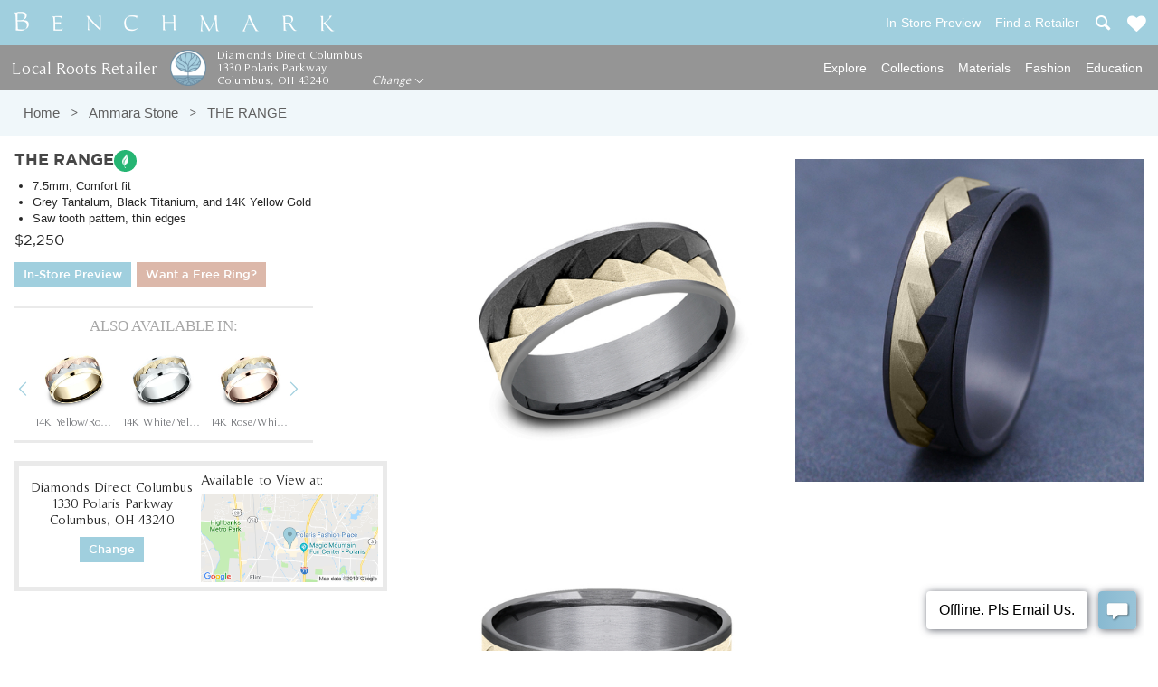

--- FILE ---
content_type: text/html; charset=utf-8
request_url: https://www.benchmarkrings.com/wedding-rings/ammara-stone/the-range/8232
body_size: 35997
content:

<!DOCTYPE html>
  <head>
    <meta charset="utf-8" />
    <meta http-equiv="X-UA-Compatible" content="IE=edge, chrome=1">
    <meta http-equiv="content-type" content="text/html;charset=utf-8">
    <meta http-equiv="content-language" content="en">
    <title>The Range, 7.5mm - Tantalum Grey/Black Titanium/14K Yellow | Benchmark Rings</title>
    <meta name="description" content="7.5mm, Comfort fit. Grey Tantalum, Black Titanium, and 14K Yellow Gold. Saw tooth pattern, thin edges. Shop The Range ring + FREE engraving | Available now!">
      <link rel="canonical" href="https://www.benchmarkrings.com/wedding-rings/ammara-stone/the-range/8232">
    <meta property="og:title" content="The Range, 7.5mm - Tantalum Grey/Black Titanium/14K Yellow | Benchmark Rings">
    <meta property="og:url" content="https://www.benchmarkrings.comwedding-rings/ammara-stone/the-range/8232">
    <meta property="og:site_name" content="Benchmark Rings">
    <meta property="og:description" content="7.5mm, Comfort fit. Grey Tantalum, Black Titanium, and 14K Yellow Gold. Saw tooth pattern, thin edges. Shop The Range ring + FREE engraving | Available now!">
    <meta name="p:domain_verify" content="475fa9dff7424e71f70f39ae3e8af83a">
    <meta name="twitter:card" content="summary">
    <meta name="keywords" content="Wedding bands, Wedding rings, engagement rings, diamond rings, platinum rings, Gold rings, wedding jewelry, Tungsten Carbide, Cobalt Wedding Band, Diamond Ring, Titanium Wedding Band, Gold Wedding Band, Platinum Wedding Band, Engagement Ring,Ceramic Wedding Band, Cobalt Wedding Band, Platinum engagement Rings, Gold Engagement Rings, Mens Wedding Bands, Wedding Band Pairs, Wedding Band Sets">
    
    <meta name="viewport" content="width=device-width, initial-scale=1">
    <meta property="og:image" content="https://assets.benchmarkrings.com/benchmark_rings/ring_CFT51575762BKTGTA14KY_1_large.jpg?1705101719">
    <meta name="robots" content="index, follow">
    <link rel="apple-touch-icon" sizes="180x180" href="https://assets.benchmarkrings.com/assets/icons/apple-touch-icon-629f5b1742f629d07b1be3342bad778db837d43a.png">
<link rel="icon" type="image/png" href="https://assets.benchmarkrings.com/assets/icons/favicon-32x32-6da363b182f8ce3734d37a569e75d278bf3b3235.png" sizes="32x32">
<link rel="icon" type="image/png" href="https://assets.benchmarkrings.com/assets/icons/favicon-16x16-52680de6eb9ed03daa6ac23e060c4351baa7a62f.png" sizes="16x16">
<link rel="manifest" href="https://assets.benchmarkrings.com/assets/icons/site-7b97f2e1dced7aff96d7b726cf783607e9307812.webmanifest">
<link rel="mask-icon" href="https://assets.benchmarkrings.com/assets/icons/safari-pinned-tab-968d007cdf0c3f52f2f847f2dbd6e08ba7eb7749.svg" color="#a0cfde">
<meta name="theme-color" content="#a0cfde">
<meta name="msapplication-TileColor" content="#a0cfde">
          <link rel="stylesheet" href="https://assets.benchmarkrings.com/assets/application-8116d86013276c9ec5a90f941df8c911e14bacd7.css" />
      <link rel='stylesheet' type='text/css' media='all' href="https://assets.benchmarkrings.com/assets/pages/page_8542_SvlwNLjuC5yMzIOS4d3evg.css" /><!-- page css -->
      
    
    
    
    
    <style>
	.content_wrapper .ring-photo-slider#ring_8232 .unslider-nav li[data-slide="0"] {
		background-image: url('//assets.benchmarkrings.com/benchmark_rings/ring_CFT51575762BKTGTA14KY_1_tiny.jpg?1705101719');
	}
	.content_wrapper .ring-photo-slider#ring_8232 .unslider-nav li[data-slide="1"] {
		background-image: url('//assets.benchmarkrings.com/benchmark_rings/ring_CFT51575762BKTGTA14KY_2_tiny.jpg?1705101721');
	}
	.content_wrapper .ring-photo-slider#ring_8232 .unslider-nav li[data-slide="2"] {
		background-image: url('//assets.benchmarkrings.com/benchmark_rings/ring_CFT51575762BKTGTA14KY_3_tiny.jpg?1705101722');
	}
	.content_wrapper .ring-photo-slider#ring_8232 .unslider-nav li[data-slide="3"] {
		background-image: url('//assets.benchmarkrings.com/benchmark_rings/ring_CFT51575762BKTGTA14KY_4_tiny.jpg?1705502104');
	}


body .content_wrapper .ring-photo-slider#ring_8232 .unslider-nav li:nth-last-child(-n+2) {
	background-image: url('//assets.benchmarkrings.com/benchmark_rings/ring_CFT51575762BKTGTA14KY_1_tiny.jpg?1705101719');
}
</style>


    <meta name="csrf-param" content="authenticity_token" />
<meta name="csrf-token" content="Q4IkHAtLYj8QNyHZz4cEDY2zdtgum6e0FK4ZRWegLRURiO-CSO24grVovwEMUwrCVO-OKlouOJbVQ3VnZH8Qsw" />
    <script type="text/javascript">
      ;window.NREUM||(NREUM={});NREUM.init={distributed_tracing:{enabled:true},privacy:{cookies_enabled:true},ajax:{deny_list:["bam.nr-data.net"]}};

      ;NREUM.loader_config={accountID:"3007484",trustKey:"3007484",agentID:"416876747",licenseKey:"NRJS-a63e496760155047e51",applicationID:"416875434"};
      ;NREUM.info={beacon:"bam.nr-data.net",errorBeacon:"bam.nr-data.net",licenseKey:"NRJS-a63e496760155047e51",applicationID:"416875434",sa:1};
      ;/*! For license information please see nr-loader-spa-1.260.1.min.js.LICENSE.txt */
      (()=>{var e,t,r={234:(e,t,r)=>{"use strict";r.d(t,{P_:()=>m,Mt:()=>b,C5:()=>s,DL:()=>w,OP:()=>O,lF:()=>D,Yu:()=>_,Dg:()=>v,CX:()=>c,GE:()=>E,sU:()=>I});var n=r(8632),i=r(9567);const o={beacon:n.ce.beacon,errorBeacon:n.ce.errorBeacon,licenseKey:void 0,applicationID:void 0,sa:void 0,queueTime:void 0,applicationTime:void 0,ttGuid:void 0,user:void 0,account:void 0,product:void 0,extra:void 0,jsAttributes:{},userAttributes:void 0,atts:void 0,transactionName:void 0,tNamePlain:void 0},a={};function s(e){if(!e)throw new Error("All info objects require an agent identifier!");if(!a[e])throw new Error("Info for ".concat(e," was never set"));return a[e]}function c(e,t){if(!e)throw new Error("All info objects require an agent identifier!");a[e]=(0,i.D)(t,o);const r=(0,n.ek)(e);r&&(r.info=a[e])}const u=e=>{if(!e||"string"!=typeof e)return!1;try{document.createDocumentFragment().querySelector(e)}catch{return!1}return!0};var d=r(7056),l=r(50);const f="[data-nr-mask]",h=()=>{const e={mask_selector:"*",block_selector:"[data-nr-block]",mask_input_options:{color:!1,date:!1,"datetime-local":!1,email:!1,month:!1,number:!1,range:!1,search:!1,tel:!1,text:!1,time:!1,url:!1,week:!1,textarea:!1,select:!1,password:!0}};return{feature_flags:[],proxy:{assets:void 0,beacon:void 0},privacy:{cookies_enabled:!0},ajax:{deny_list:void 0,block_internal:!0,enabled:!0,harvestTimeSeconds:10,autoStart:!0},distributed_tracing:{enabled:void 0,exclude_newrelic_header:void 0,cors_use_newrelic_header:void 0,cors_use_tracecontext_headers:void 0,allowed_origins:void 0},session:{expiresMs:d.oD,inactiveMs:d.Hb},ssl:void 0,obfuscate:void 0,jserrors:{enabled:!0,harvestTimeSeconds:10,autoStart:!0},metrics:{enabled:!0,autoStart:!0},page_action:{enabled:!0,harvestTimeSeconds:30,autoStart:!0},page_view_event:{enabled:!0,autoStart:!0},page_view_timing:{enabled:!0,harvestTimeSeconds:30,long_task:!1,autoStart:!0},session_trace:{enabled:!0,harvestTimeSeconds:10,autoStart:!0},harvest:{tooManyRequestsDelay:60},session_replay:{autoStart:!0,enabled:!1,harvestTimeSeconds:60,preload:!1,sampling_rate:10,error_sampling_rate:100,collect_fonts:!1,inline_images:!1,inline_stylesheet:!0,mask_all_inputs:!0,get mask_text_selector(){return e.mask_selector},set mask_text_selector(t){u(t)?e.mask_selector="".concat(t,",").concat(f):""===t||null===t?e.mask_selector=f:(0,l.Z)("An invalid session_replay.mask_selector was provided. '*' will be used.",t)},get block_class(){return"nr-block"},get ignore_class(){return"nr-ignore"},get mask_text_class(){return"nr-mask"},get block_selector(){return e.block_selector},set block_selector(t){u(t)?e.block_selector+=",".concat(t):""!==t&&(0,l.Z)("An invalid session_replay.block_selector was provided and will not be used",t)},get mask_input_options(){return e.mask_input_options},set mask_input_options(t){t&&"object"==typeof t?e.mask_input_options={...t,password:!0}:(0,l.Z)("An invalid session_replay.mask_input_option was provided and will not be used",t)}},spa:{enabled:!0,harvestTimeSeconds:10,autoStart:!0},soft_navigations:{enabled:!0,harvestTimeSeconds:10,autoStart:!0}}},p={},g="All configuration objects require an agent identifier!";function m(e){if(!e)throw new Error(g);if(!p[e])throw new Error("Configuration for ".concat(e," was never set"));return p[e]}function v(e,t){if(!e)throw new Error(g);p[e]=(0,i.D)(t,h());const r=(0,n.ek)(e);r&&(r.init=p[e])}function b(e,t){if(!e)throw new Error(g);var r=m(e);if(r){for(var n=t.split("."),i=0;i<n.length-1;i++)if("object"!=typeof(r=r[n[i]]))return;r=r[n[n.length-1]]}return r}const y={accountID:void 0,trustKey:void 0,agentID:void 0,licenseKey:void 0,applicationID:void 0,xpid:void 0},A={};function w(e){if(!e)throw new Error("All loader-config objects require an agent identifier!");if(!A[e])throw new Error("LoaderConfig for ".concat(e," was never set"));return A[e]}function E(e,t){if(!e)throw new Error("All loader-config objects require an agent identifier!");A[e]=(0,i.D)(t,y);const r=(0,n.ek)(e);r&&(r.loader_config=A[e])}const _=(0,n.mF)().o;var x=r(385),R=r(6818);const S={buildEnv:R.Re,distMethod:R.gF,version:R.q4,originTime:x.sK},T={customTransaction:void 0,disabled:!1,isolatedBacklog:!1,loaderType:void 0,maxBytes:3e4,onerror:void 0,origin:""+x._A.location,ptid:void 0,releaseIds:{},appMetadata:{},session:void 0,denyList:void 0,harvestCount:0,timeKeeper:void 0},N={};function O(e){if(!e)throw new Error("All runtime objects require an agent identifier!");if(!N[e])throw new Error("Runtime for ".concat(e," was never set"));return N[e]}function I(e,t){if(!e)throw new Error("All runtime objects require an agent identifier!");N[e]={...(0,i.D)(t,T),...S};const r=(0,n.ek)(e);r&&(r.runtime=N[e])}function D(e){return function(e){try{const t=s(e);return!!t.licenseKey&&!!t.errorBeacon&&!!t.applicationID}catch(e){return!1}}(e)}},9567:(e,t,r)=>{"use strict";r.d(t,{D:()=>i});var n=r(50);function i(e,t){try{if(!e||"object"!=typeof e)return(0,n.Z)("Setting a Configurable requires an object as input");if(!t||"object"!=typeof t)return(0,n.Z)("Setting a Configurable requires a model to set its initial properties");const r=Object.create(Object.getPrototypeOf(t),Object.getOwnPropertyDescriptors(t)),o=0===Object.keys(r).length?e:r;for(let a in o)if(void 0!==e[a])try{if(null===e[a]){r[a]=null;continue}Array.isArray(e[a])&&Array.isArray(t[a])?r[a]=Array.from(new Set([...e[a],...t[a]])):"object"==typeof e[a]&&"object"==typeof t[a]?r[a]=i(e[a],t[a]):r[a]=e[a]}catch(e){(0,n.Z)("An error occurred while setting a property of a Configurable",e)}return r}catch(e){(0,n.Z)("An error occured while setting a Configurable",e)}}},6818:(e,t,r)=>{"use strict";r.d(t,{Re:()=>i,gF:()=>o,lF:()=>a,q4:()=>n});const n="1.260.1",i="PROD",o="CDN",a="2.0.0-alpha.12"},385:(e,t,r)=>{"use strict";r.d(t,{FN:()=>u,IF:()=>f,LW:()=>s,Nk:()=>p,Tt:()=>d,_A:()=>a,iS:()=>c,il:()=>i,sK:()=>g,ux:()=>l,v6:()=>o,w1:()=>h});var n=r(7894);const i="undefined"!=typeof window&&!!window.document,o="undefined"!=typeof WorkerGlobalScope&&("undefined"!=typeof self&&self instanceof WorkerGlobalScope&&self.navigator instanceof WorkerNavigator||"undefined"!=typeof globalThis&&globalThis instanceof WorkerGlobalScope&&globalThis.navigator instanceof WorkerNavigator),a=i?window:"undefined"!=typeof WorkerGlobalScope&&("undefined"!=typeof self&&self instanceof WorkerGlobalScope&&self||"undefined"!=typeof globalThis&&globalThis instanceof WorkerGlobalScope&&globalThis),s="complete"===a?.document?.readyState,c=Boolean("hidden"===a?.document?.visibilityState),u=""+a?.location,d=/iPad|iPhone|iPod/.test(a.navigator?.userAgent),l=d&&"undefined"==typeof SharedWorker,f=(()=>{const e=a.navigator?.userAgent?.match(/Firefox[/\s](\d+\.\d+)/);return Array.isArray(e)&&e.length>=2?+e[1]:0})(),h=Boolean(i&&window.document.documentMode),p=!!a.navigator?.sendBeacon,g=Date.now()-(0,n.z)()},1117:(e,t,r)=>{"use strict";r.d(t,{w:()=>o});var n=r(50);const i={agentIdentifier:"",ee:void 0};class o{constructor(e){try{if("object"!=typeof e)return(0,n.Z)("shared context requires an object as input");this.sharedContext={},Object.assign(this.sharedContext,i),Object.entries(e).forEach((e=>{let[t,r]=e;Object.keys(i).includes(t)&&(this.sharedContext[t]=r)}))}catch(e){(0,n.Z)("An error occurred while setting SharedContext",e)}}}},1199:(e,t,r)=>{"use strict";r.d(t,{R2:()=>a,zR:()=>i,zh:()=>o});var n=[];function i(e){if(o(e))return!1;if(0===n.length)return!0;for(var t=0;t<n.length;t++){var r=n[t];if("*"===r.hostname)return!1;if(s(r.hostname,e.hostname)&&c(r.pathname,e.pathname))return!1}return!0}function o(e){return void 0===e.hostname}function a(e){if(n=[],e&&e.length)for(var t=0;t<e.length;t++){let r=e[t];if(!r)continue;0===r.indexOf("http://")?r=r.substring(7):0===r.indexOf("https://")&&(r=r.substring(8));const i=r.indexOf("/");let o,a;i>0?(o=r.substring(0,i),a=r.substring(i)):(o=r,a="");let[s]=o.split(":");n.push({hostname:s,pathname:a})}}function s(e,t){return!(e.length>t.length)&&t.indexOf(e)===t.length-e.length}function c(e,t){return 0===e.indexOf("/")&&(e=e.substring(1)),0===t.indexOf("/")&&(t=t.substring(1)),""===e||e===t}},8e3:(e,t,r)=>{"use strict";r.d(t,{LP:()=>l,RP:()=>c,o5:()=>u});var n=r(8325),i=r(1284),o=r(4322),a=r(3325);const s={};function c(e,t){const r={staged:!1,priority:a.p[t]||0};d(e),s[e].get(t)||s[e].set(t,r)}function u(e,t){d(e),s[e].get(t)&&s[e].delete(t),s[e].size&&f(e)}function d(e){if(!e)throw new Error("agentIdentifier required");s[e]||(s[e]=new Map)}function l(){let e=arguments.length>0&&void 0!==arguments[0]?arguments[0]:"",t=arguments.length>1&&void 0!==arguments[1]?arguments[1]:"feature",r=arguments.length>2&&void 0!==arguments[2]&&arguments[2];if(d(e),!e||!s[e].get(t)||r)return h(e,t);s[e].get(t).staged=!0,f(e)}function f(e){const t=Array.from(s[e]);t.every((e=>{let[t,r]=e;return r.staged}))&&(t.sort(((e,t)=>e[1].priority-t[1].priority)),t.forEach((t=>{let[r]=t;s[e].delete(r),h(e,r)})))}function h(e,t){const r=e?n.ee.get(e):n.ee,a=o.X.handlers;if(r.backlog&&a){var s=r.backlog[t],c=a[t];if(c){for(var u=0;s&&u<s.length;++u)p(s[u],c);(0,i.D)(c,(function(e,t){(0,i.D)(t,(function(t,r){r[0].on(e,r[1])}))}))}r.isolatedBacklog||delete a[t],r.backlog[t]=null,r.emit("drain-"+t,[])}}function p(e,t){var r=e[1];(0,i.D)(t[r],(function(t,r){var n=e[0];if(r[0]===n){var i=r[1],o=e[3],a=e[2];i.apply(o,a)}}))}},8325:(e,t,r)=>{"use strict";r.d(t,{A:()=>c,ee:()=>u});var n=r(8632),i=r(2210),o=r(234);class a{constructor(e){this.contextId=e}}var s=r(3117);const c="nr@context:".concat(s.a),u=function e(t,r){var n={},s={},d={},l=!1;try{l=16===r.length&&(0,o.OP)(r).isolatedBacklog}catch(e){}var f={on:p,addEventListener:p,removeEventListener:function(e,t){var r=n[e];if(!r)return;for(var i=0;i<r.length;i++)r[i]===t&&r.splice(i,1)},emit:function(e,r,n,i,o){!1!==o&&(o=!0);if(u.aborted&&!i)return;t&&o&&t.emit(e,r,n);for(var a=h(n),c=g(e),d=c.length,l=0;l<d;l++)c[l].apply(a,r);var p=v()[s[e]];p&&p.push([f,e,r,a]);return a},get:m,listeners:g,context:h,buffer:function(e,t){const r=v();if(t=t||"feature",f.aborted)return;Object.entries(e||{}).forEach((e=>{let[n,i]=e;s[i]=t,t in r||(r[t]=[])}))},abort:function(){f._aborted=!0,Object.keys(f.backlog).forEach((e=>{delete f.backlog[e]}))},isBuffering:function(e){return!!v()[s[e]]},debugId:r,backlog:l?{}:t&&"object"==typeof t.backlog?t.backlog:{},isolatedBacklog:l};return Object.defineProperty(f,"aborted",{get:()=>{let e=f._aborted||!1;return e||(t&&(e=t.aborted),e)}}),f;function h(e){return e&&e instanceof a?e:e?(0,i.X)(e,c,(()=>new a(c))):new a(c)}function p(e,t){n[e]=g(e).concat(t)}function g(e){return n[e]||[]}function m(t){return d[t]=d[t]||e(f,t)}function v(){return f.backlog}}(void 0,"globalEE"),d=(0,n.fP)();d.ee||(d.ee=u)},5546:(e,t,r)=>{"use strict";r.d(t,{E:()=>n,p:()=>i});var n=r(8325).ee.get("handle");function i(e,t,r,i,o){o?(o.buffer([e],i),o.emit(e,t,r)):(n.buffer([e],i),n.emit(e,t,r))}},4322:(e,t,r)=>{"use strict";r.d(t,{X:()=>o});var n=r(5546);o.on=a;var i=o.handlers={};function o(e,t,r,o){a(o||n.E,i,e,t,r)}function a(e,t,r,i,o){o||(o="feature"),e||(e=n.E);var a=t[o]=t[o]||{};(a[r]=a[r]||[]).push([e,i])}},3239:(e,t,r)=>{"use strict";r.d(t,{bP:()=>s,iz:()=>c,m$:()=>a});var n=r(385);let i=!1,o=!1;try{const e={get passive(){return i=!0,!1},get signal(){return o=!0,!1}};n._A.addEventListener("test",null,e),n._A.removeEventListener("test",null,e)}catch(e){}function a(e,t){return i||o?{capture:!!e,passive:i,signal:t}:!!e}function s(e,t){let r=arguments.length>2&&void 0!==arguments[2]&&arguments[2],n=arguments.length>3?arguments[3]:void 0;window.addEventListener(e,t,a(r,n))}function c(e,t){let r=arguments.length>2&&void 0!==arguments[2]&&arguments[2],n=arguments.length>3?arguments[3]:void 0;document.addEventListener(e,t,a(r,n))}},3117:(e,t,r)=>{"use strict";r.d(t,{a:()=>n});const n=(0,r(4402).Rl)()},4402:(e,t,r)=>{"use strict";r.d(t,{Ht:()=>u,M:()=>c,Rl:()=>a,ky:()=>s});var n=r(385);const i="xxxxxxxx-xxxx-4xxx-yxxx-xxxxxxxxxxxx";function o(e,t){return e?15&e[t]:16*Math.random()|0}function a(){const e=n._A?.crypto||n._A?.msCrypto;let t,r=0;return e&&e.getRandomValues&&(t=e.getRandomValues(new Uint8Array(30))),i.split("").map((e=>"x"===e?o(t,r++).toString(16):"y"===e?(3&o()|8).toString(16):e)).join("")}function s(e){const t=n._A?.crypto||n._A?.msCrypto;let r,i=0;t&&t.getRandomValues&&(r=t.getRandomValues(new Uint8Array(e)));const a=[];for(var s=0;s<e;s++)a.push(o(r,i++).toString(16));return a.join("")}function c(){return s(16)}function u(){return s(32)}},7056:(e,t,r)=>{"use strict";r.d(t,{Bq:()=>n,Hb:()=>a,IK:()=>u,K4:()=>i,oD:()=>o,uT:()=>c,wO:()=>s});const n="NRBA",i="SESSION",o=144e5,a=18e5,s={STARTED:"session-started",PAUSE:"session-pause",RESET:"session-reset",RESUME:"session-resume",UPDATE:"session-update"},c={SAME_TAB:"same-tab",CROSS_TAB:"cross-tab"},u={OFF:0,FULL:1,ERROR:2}},7894:(e,t,r)=>{"use strict";function n(){return Math.floor(performance.now())}r.d(t,{z:()=>n})},7243:(e,t,r)=>{"use strict";r.d(t,{e:()=>i});var n=r(385);function i(e){if(0===(e||"").indexOf("data:"))return{protocol:"data"};try{const t=new URL(e,location.href),r={port:t.port,hostname:t.hostname,pathname:t.pathname,search:t.search,protocol:t.protocol.slice(0,t.protocol.indexOf(":")),sameOrigin:t.protocol===n._A?.location?.protocol&&t.host===n._A?.location?.host};return r.port&&""!==r.port||("http:"===t.protocol&&(r.port="80"),"https:"===t.protocol&&(r.port="443")),r.pathname&&""!==r.pathname?r.pathname.startsWith("/")||(r.pathname="/".concat(r.pathname)):r.pathname="/",r}catch(e){return{}}}},50:(e,t,r)=>{"use strict";function n(e,t){"function"==typeof console.warn&&(console.warn("New Relic: ".concat(e)),t&&console.warn(t))}r.d(t,{Z:()=>n})},2825:(e,t,r)=>{"use strict";r.d(t,{N:()=>c,T:()=>s});var n=r(8325),i=r(385);const o="newrelic";const a=new Set,s={};function c(e,t){const r=n.ee.get(t);s[t]??={},e&&"object"==typeof e&&(a.has(t)||(r.emit("rumresp",[e]),s[t]=e,a.add(t),function(){let e=arguments.length>0&&void 0!==arguments[0]?arguments[0]:{};try{i._A.dispatchEvent(new CustomEvent(o,{detail:e}))}catch(e){}}({loaded:!0})))}},2210:(e,t,r)=>{"use strict";r.d(t,{X:()=>i});var n=Object.prototype.hasOwnProperty;function i(e,t,r){if(n.call(e,t))return e[t];var i=r();if(Object.defineProperty&&Object.keys)try{return Object.defineProperty(e,t,{value:i,writable:!0,enumerable:!1}),i}catch(e){}return e[t]=i,i}},7872:(e,t,r)=>{"use strict";function n(e){var t=this;let r=arguments.length>1&&void 0!==arguments[1]?arguments[1]:500,n=arguments.length>2&&void 0!==arguments[2]?arguments[2]:{};const i=n?.leading||!1;let o;return function(){for(var n=arguments.length,a=new Array(n),s=0;s<n;s++)a[s]=arguments[s];i&&void 0===o&&(e.apply(t,a),o=setTimeout((()=>{o=clearTimeout(o)}),r)),i||(clearTimeout(o),o=setTimeout((()=>{e.apply(t,a)}),r))}}function i(e){var t=this;let r=!1;return function(){if(!r){r=!0;for(var n=arguments.length,i=new Array(n),o=0;o<n;o++)i[o]=arguments[o];e.apply(t,i)}}}r.d(t,{D:()=>n,Z:()=>i})},1284:(e,t,r)=>{"use strict";r.d(t,{D:()=>n});const n=(e,t)=>Object.entries(e||{}).map((e=>{let[r,n]=e;return t(r,n)}))},4351:(e,t,r)=>{"use strict";r.d(t,{P:()=>o});var n=r(8325);const i=()=>{const e=new WeakSet;return(t,r)=>{if("object"==typeof r&&null!==r){if(e.has(r))return;e.add(r)}return r}};function o(e){try{return JSON.stringify(e,i())}catch(e){try{n.ee.emit("internal-error",[e])}catch(e){}}}},3960:(e,t,r)=>{"use strict";r.d(t,{KB:()=>a,b2:()=>o});var n=r(3239);function i(){return"undefined"==typeof document||"complete"===document.readyState}function o(e,t){if(i())return e();(0,n.bP)("load",e,t)}function a(e){if(i())return e();(0,n.iz)("DOMContentLoaded",e)}},8632:(e,t,r)=>{"use strict";r.d(t,{EZ:()=>d,ce:()=>o,ek:()=>u,fP:()=>a,gG:()=>l,h5:()=>c,mF:()=>s});var n=r(385),i=r(7894);const o={beacon:"bam.nr-data.net",errorBeacon:"bam.nr-data.net"};function a(){return n._A.NREUM||(n._A.NREUM={}),void 0===n._A.newrelic&&(n._A.newrelic=n._A.NREUM),n._A.NREUM}function s(){let e=a();return e.o||(e.o={ST:n._A.setTimeout,SI:n._A.setImmediate,CT:n._A.clearTimeout,XHR:n._A.XMLHttpRequest,REQ:n._A.Request,EV:n._A.Event,PR:n._A.Promise,MO:n._A.MutationObserver,FETCH:n._A.fetch}),e}function c(e,t){let r=a();r.initializedAgents??={},t.initializedAt={ms:(0,i.z)(),date:new Date},r.initializedAgents[e]=t}function u(e){let t=a();return t.initializedAgents?.[e]}function d(e,t){a()[e]=t}function l(){return function(){let e=a();const t=e.info||{};e.info={beacon:o.beacon,errorBeacon:o.errorBeacon,...t}}(),function(){let e=a();const t=e.init||{};e.init={...t}}(),s(),function(){let e=a();const t=e.loader_config||{};e.loader_config={...t}}(),a()}},7956:(e,t,r)=>{"use strict";r.d(t,{N:()=>i});var n=r(3239);function i(e){let t=arguments.length>1&&void 0!==arguments[1]&&arguments[1],r=arguments.length>2?arguments[2]:void 0,i=arguments.length>3?arguments[3]:void 0;(0,n.iz)("visibilitychange",(function(){if(t)return void("hidden"===document.visibilityState&&e());e(document.visibilityState)}),r,i)}},7806:(e,t,r)=>{"use strict";r.d(t,{em:()=>b,u5:()=>T,QU:()=>I,_L:()=>j,Gm:()=>L,Lg:()=>M,BV:()=>V,Kf:()=>Y});var n=r(8325),i=r(3117);const o="nr@original:".concat(i.a);var a=Object.prototype.hasOwnProperty,s=!1;function c(e,t){return e||(e=n.ee),r.inPlace=function(e,t,n,i,o){n||(n="");const a="-"===n.charAt(0);for(let s=0;s<t.length;s++){const c=t[s],u=e[c];d(u)||(e[c]=r(u,a?c+n:n,i,c,o))}},r.flag=o,r;function r(t,r,n,s,c){return d(t)?t:(r||(r=""),nrWrapper[o]=t,function(e,t,r){if(Object.defineProperty&&Object.keys)try{return Object.keys(e).forEach((function(r){Object.defineProperty(t,r,{get:function(){return e[r]},set:function(t){return e[r]=t,t}})})),t}catch(e){u([e],r)}for(var n in e)a.call(e,n)&&(t[n]=e[n])}(t,nrWrapper,e),nrWrapper);function nrWrapper(){var o,a,d,l;try{a=this,o=[...arguments],d="function"==typeof n?n(o,a):n||{}}catch(t){u([t,"",[o,a,s],d],e)}i(r+"start",[o,a,s],d,c);try{return l=t.apply(a,o)}catch(e){throw i(r+"err",[o,a,e],d,c),e}finally{i(r+"end",[o,a,l],d,c)}}}function i(r,n,i,o){if(!s||t){var a=s;s=!0;try{e.emit(r,n,i,t,o)}catch(t){u([t,r,n,i],e)}s=a}}}function u(e,t){t||(t=n.ee);try{t.emit("internal-error",e)}catch(e){}}function d(e){return!(e&&"function"==typeof e&&e.apply&&!e[o])}var l=r(2210),f=r(385);const h={},p=f._A.XMLHttpRequest,g="addEventListener",m="removeEventListener",v="nr@wrapped:".concat(n.A);function b(e){var t=function(e){return(e||n.ee).get("events")}(e);if(h[t.debugId]++)return t;h[t.debugId]=1;var r=c(t,!0);function i(e){r.inPlace(e,[g,m],"-",o)}function o(e,t){return e[1]}return"getPrototypeOf"in Object&&(f.il&&y(document,i),y(f._A,i),y(p.prototype,i)),t.on(g+"-start",(function(e,t){var n=e[1];if(null!==n&&("function"==typeof n||"object"==typeof n)){var i=(0,l.X)(n,v,(function(){var e={object:function(){if("function"!=typeof n.handleEvent)return;return n.handleEvent.apply(n,arguments)},function:n}[typeof n];return e?r(e,"fn-",null,e.name||"anonymous"):n}));this.wrapped=e[1]=i}})),t.on(m+"-start",(function(e){e[1]=this.wrapped||e[1]})),t}function y(e,t){let r=e;for(;"object"==typeof r&&!Object.prototype.hasOwnProperty.call(r,g);)r=Object.getPrototypeOf(r);for(var n=arguments.length,i=new Array(n>2?n-2:0),o=2;o<n;o++)i[o-2]=arguments[o];r&&t(r,...i)}var A="fetch-",w=A+"body-",E=["arrayBuffer","blob","json","text","formData"],_=f._A.Request,x=f._A.Response,R="prototype";const S={};function T(e){const t=function(e){return(e||n.ee).get("fetch")}(e);if(!(_&&x&&f._A.fetch))return t;if(S[t.debugId]++)return t;function r(e,r,i){var o=e[r];"function"==typeof o&&(e[r]=function(){var e,r=[...arguments],a={};t.emit(i+"before-start",[r],a),a[n.A]&&a[n.A].dt&&(e=a[n.A].dt);var s=o.apply(this,r);return t.emit(i+"start",[r,e],s),s.then((function(e){return t.emit(i+"end",[null,e],s),e}),(function(e){throw t.emit(i+"end",[e],s),e}))})}return S[t.debugId]=1,E.forEach((e=>{r(_[R],e,w),r(x[R],e,w)})),r(f._A,"fetch",A),t.on(A+"end",(function(e,r){var n=this;if(r){var i=r.headers.get("content-length");null!==i&&(n.rxSize=i),t.emit(A+"done",[null,r],n)}else t.emit(A+"done",[e],n)})),t}const N={},O=["pushState","replaceState"];function I(e){const t=function(e){return(e||n.ee).get("history")}(e);return!f.il||N[t.debugId]++||(N[t.debugId]=1,c(t).inPlace(window.history,O,"-")),t}var D=r(3239);const P={},C=["appendChild","insertBefore","replaceChild"];function j(e){const t=function(e){return(e||n.ee).get("jsonp")}(e);if(!f.il||P[t.debugId])return t;P[t.debugId]=!0;var r=c(t),i=/[?&](?:callback|cb)=([^&#]+)/,o=/(.*)\.([^.]+)/,a=/^(\w+)(\.|$)(.*)$/;function s(e,t){if(!e)return t;const r=e.match(a),n=r[1];return s(r[3],t[n])}return r.inPlace(Node.prototype,C,"dom-"),t.on("dom-start",(function(e){!function(e){if(!e||"string"!=typeof e.nodeName||"script"!==e.nodeName.toLowerCase())return;if("function"!=typeof e.addEventListener)return;var n=(a=e.src,c=a.match(i),c?c[1]:null);var a,c;if(!n)return;var u=function(e){var t=e.match(o);if(t&&t.length>=3)return{key:t[2],parent:s(t[1],window)};return{key:e,parent:window}}(n);if("function"!=typeof u.parent[u.key])return;var d={};function l(){t.emit("jsonp-end",[],d),e.removeEventListener("load",l,(0,D.m$)(!1)),e.removeEventListener("error",f,(0,D.m$)(!1))}function f(){t.emit("jsonp-error",[],d),t.emit("jsonp-end",[],d),e.removeEventListener("load",l,(0,D.m$)(!1)),e.removeEventListener("error",f,(0,D.m$)(!1))}r.inPlace(u.parent,[u.key],"cb-",d),e.addEventListener("load",l,(0,D.m$)(!1)),e.addEventListener("error",f,(0,D.m$)(!1)),t.emit("new-jsonp",[e.src],d)}(e[0])})),t}const k={};function L(e){const t=function(e){return(e||n.ee).get("mutation")}(e);if(!f.il||k[t.debugId])return t;k[t.debugId]=!0;var r=c(t),i=f._A.MutationObserver;return i&&(window.MutationObserver=function(e){return this instanceof i?new i(r(e,"fn-")):i.apply(this,arguments)},MutationObserver.prototype=i.prototype),t}const H={};function M(e){const t=function(e){return(e||n.ee).get("promise")}(e);if(H[t.debugId])return t;H[t.debugId]=!0;var r=t.context,i=c(t),a=f._A.Promise;return a&&function(){function e(r){var n=t.context(),o=i(r,"executor-",n,null,!1);const s=Reflect.construct(a,[o],e);return t.context(s).getCtx=function(){return n},s}f._A.Promise=e,Object.defineProperty(e,"name",{value:"Promise"}),e.toString=function(){return a.toString()},Object.setPrototypeOf(e,a),["all","race"].forEach((function(r){const n=a[r];e[r]=function(e){let i=!1;[...e||[]].forEach((e=>{this.resolve(e).then(a("all"===r),a(!1))}));const o=n.apply(this,arguments);return o;function a(e){return function(){t.emit("propagate",[null,!i],o,!1,!1),i=i||!e}}}})),["resolve","reject"].forEach((function(r){const n=a[r];e[r]=function(e){const r=n.apply(this,arguments);return e!==r&&t.emit("propagate",[e,!0],r,!1,!1),r}})),e.prototype=a.prototype;const n=a.prototype.then;a.prototype.then=function(){var e=this,o=r(e);o.promise=e;for(var a=arguments.length,s=new Array(a),c=0;c<a;c++)s[c]=arguments[c];s[0]=i(s[0],"cb-",o,null,!1),s[1]=i(s[1],"cb-",o,null,!1);const u=n.apply(this,s);return o.nextPromise=u,t.emit("propagate",[e,!0],u,!1,!1),u},a.prototype.then[o]=n,t.on("executor-start",(function(e){e[0]=i(e[0],"resolve-",this,null,!1),e[1]=i(e[1],"resolve-",this,null,!1)})),t.on("executor-err",(function(e,t,r){e[1](r)})),t.on("cb-end",(function(e,r,n){t.emit("propagate",[n,!0],this.nextPromise,!1,!1)})),t.on("propagate",(function(e,r,n){this.getCtx&&!r||(this.getCtx=function(){if(e instanceof Promise)var r=t.context(e);return r&&r.getCtx?r.getCtx():this})}))}(),t}const U={},z="setTimeout",F="setInterval",B="clearTimeout",G="-start",q="-",K=[z,"setImmediate",F,B,"clearImmediate"];function V(e){const t=function(e){return(e||n.ee).get("timer")}(e);if(U[t.debugId]++)return t;U[t.debugId]=1;var r=c(t);return r.inPlace(f._A,K.slice(0,2),z+q),r.inPlace(f._A,K.slice(2,3),F+q),r.inPlace(f._A,K.slice(3),B+q),t.on(F+G,(function(e,t,n){e[0]=r(e[0],"fn-",null,n)})),t.on(z+G,(function(e,t,n){this.method=n,this.timerDuration=isNaN(e[1])?0:+e[1],e[0]=r(e[0],"fn-",this,n)})),t}var Z=r(50);const W={},X=["open","send"];function Y(e){var t=e||n.ee;const r=function(e){return(e||n.ee).get("xhr")}(t);if(W[r.debugId]++)return r;W[r.debugId]=1,b(t);var i=c(r),o=f._A.XMLHttpRequest,a=f._A.MutationObserver,s=f._A.Promise,u=f._A.setInterval,d="readystatechange",l=["onload","onerror","onabort","onloadstart","onloadend","onprogress","ontimeout"],h=[],p=f._A.XMLHttpRequest=function(e){const t=new o(e),n=r.context(t);try{r.emit("new-xhr",[t],n),t.addEventListener(d,(a=n,function(){var e=this;e.readyState>3&&!a.resolved&&(a.resolved=!0,r.emit("xhr-resolved",[],e)),i.inPlace(e,l,"fn-",w)}),(0,D.m$)(!1))}catch(e){(0,Z.Z)("An error occurred while intercepting XHR",e);try{r.emit("internal-error",[e])}catch(e){}}var a;return t};function g(e,t){i.inPlace(t,["onreadystatechange"],"fn-",w)}if(function(e,t){for(var r in e)t[r]=e[r]}(o,p),p.prototype=o.prototype,i.inPlace(p.prototype,X,"-xhr-",w),r.on("send-xhr-start",(function(e,t){g(e,t),function(e){h.push(e),a&&(m?m.then(A):u?u(A):(v=-v,y.data=v))}(t)})),r.on("open-xhr-start",g),a){var m=s&&s.resolve();if(!u&&!s){var v=1,y=document.createTextNode(v);new a(A).observe(y,{characterData:!0})}}else t.on("fn-end",(function(e){e[0]&&e[0].type===d||A()}));function A(){for(var e=0;e<h.length;e++)g(0,h[e]);h.length&&(h=[])}function w(e,t){return t}return r}},7825:(e,t,r)=>{"use strict";r.d(t,{t:()=>n});const n=r(3325).D.ajax},6660:(e,t,r)=>{"use strict";r.d(t,{t:()=>n});const n=r(3325).D.jserrors},3081:(e,t,r)=>{"use strict";r.d(t,{gF:()=>o,mY:()=>i,t9:()=>n,vz:()=>s,xS:()=>a});const n=r(3325).D.metrics,i="sm",o="cm",a="storeSupportabilityMetrics",s="storeEventMetrics"},4649:(e,t,r)=>{"use strict";r.d(t,{t:()=>n});const n=r(3325).D.pageAction},7633:(e,t,r)=>{"use strict";r.d(t,{t:()=>n});const n=r(3325).D.pageViewEvent},9251:(e,t,r)=>{"use strict";r.d(t,{t:()=>n});const n=r(3325).D.pageViewTiming},7144:(e,t,r)=>{"use strict";r.d(t,{Ef:()=>o,J0:()=>f,Mi:()=>l,Vb:()=>a,Ye:()=>c,fm:()=>u,i9:()=>s,pB:()=>h,t9:()=>i,u0:()=>d});var n=r(7056);const i=r(3325).D.sessionReplay,o={RECORD:"recordReplay",PAUSE:"pauseReplay",REPLAY_RUNNING:"replayRunning",ERROR_DURING_REPLAY:"errorDuringReplay"},a=.12,s={DomContentLoaded:0,Load:1,FullSnapshot:2,IncrementalSnapshot:3,Meta:4,Custom:5},c=1e6,u=64e3,d={[n.IK.ERROR]:15e3,[n.IK.FULL]:3e5,[n.IK.OFF]:0},l={RESET:{message:"Session was reset",sm:"Reset"},IMPORT:{message:"Recorder failed to import",sm:"Import"},TOO_MANY:{message:"429: Too Many Requests",sm:"Too-Many"},TOO_BIG:{message:"Payload was too large",sm:"Too-Big"},CROSS_TAB:{message:"Session Entity was set to OFF on another tab",sm:"Cross-Tab"},ENTITLEMENTS:{message:"Session Replay is not allowed and will not be started",sm:"Entitlement"}},f=5e3,h={API:"api"}},3112:(e,t,r)=>{"use strict";r.d(t,{HM:()=>c,Rc:()=>a,rU:()=>s,wi:()=>u});var n=r(234),i=r(8488),o=r(385);function a(e){return!!n.Yu.MO&&(0,i.H)(e)&&!0===(0,n.Mt)(e,"session_trace.enabled")}function s(e){return!0===(0,n.Mt)(e,"session_replay.preload")&&a(e)}function c(e,t){return!!a(e)&&(!!t?.isNew||!!t?.state.sessionReplayMode)}function u(e,t){const r=t.correctAbsoluteTimestamp(e);return{originalTimestamp:e,correctedTimestamp:r,timestampDiff:e-r,originTime:o.sK,correctedOriginTime:t.correctedOriginTime,originTimeDiff:Math.floor(o.sK-t.correctedOriginTime)}}},3614:(e,t,r)=>{"use strict";r.d(t,{BST_RESOURCE:()=>i,END:()=>s,FEATURE_NAME:()=>n,FN_END:()=>u,FN_START:()=>c,PUSH_STATE:()=>d,RESOURCE:()=>o,START:()=>a,c:()=>l});const n=r(3325).D.sessionTrace,i="bstResource",o="resource",a="-start",s="-end",c="fn"+a,u="fn"+s,d="pushState",l=1e3},6216:(e,t,r)=>{"use strict";r.d(t,{K8:()=>s,QZ:()=>c,cS:()=>o,sE:()=>i,t9:()=>a,vh:()=>u});var n=r(3325);const i=["click","keydown","submit"],o="api",a=n.D.softNav,s={INITIAL_PAGE_LOAD:"",ROUTE_CHANGE:1,UNSPECIFIED:2},c={INTERACTION:1,AJAX:2,CUSTOM_END:3,CUSTOM_TRACER:4},u={IP:"in progress",FIN:"finished",CAN:"cancelled"}},7836:(e,t,r)=>{"use strict";r.d(t,{BODY:()=>E,CB_END:()=>_,CB_START:()=>u,END:()=>w,FEATURE_NAME:()=>i,FETCH:()=>R,FETCH_BODY:()=>v,FETCH_DONE:()=>m,FETCH_START:()=>g,FN_END:()=>c,FN_START:()=>s,INTERACTION:()=>f,INTERACTION_API:()=>d,INTERACTION_EVENTS:()=>o,JSONP_END:()=>b,JSONP_NODE:()=>p,JS_TIME:()=>x,MAX_TIMER_BUDGET:()=>a,REMAINING:()=>l,SPA_NODE:()=>h,START:()=>A,originalSetTimeout:()=>y});var n=r(234);const i=r(3325).D.spa,o=["click","submit","keypress","keydown","keyup","change"],a=999,s="fn-start",c="fn-end",u="cb-start",d="api-ixn-",l="remaining",f="interaction",h="spaNode",p="jsonpNode",g="fetch-start",m="fetch-done",v="fetch-body-",b="jsonp-end",y=n.Yu.ST,A="-start",w="-end",E="-body",_="cb"+w,x="jsTime",R="fetch"},5938:(e,t,r)=>{"use strict";r.d(t,{W:()=>i});var n=r(8325);class i{constructor(e,t,r){this.agentIdentifier=e,this.aggregator=t,this.ee=n.ee.get(e),this.featureName=r,this.blocked=!1}}},8488:(e,t,r)=>{"use strict";r.d(t,{H:()=>o});var n=r(234),i=r(385);const o=e=>i.il&&!0===(0,n.Mt)(e,"privacy.cookies_enabled")},2758:(e,t,r)=>{"use strict";r.d(t,{j:()=>_});var n=r(3325),i=r(234),o=r(5546),a=r(8325),s=r(8e3),c=r(3960),u=r(385),d=r(50),l=r(3081),f=r(8632),h=r(7144);const p=["setErrorHandler","finished","addToTrace","addRelease","addPageAction","setCurrentRouteName","setPageViewName","setCustomAttribute","interaction","noticeError","setUserId","setApplicationVersion","start",h.Ef.RECORD,h.Ef.PAUSE],g=["setErrorHandler","finished","addToTrace","addRelease"];var m=r(7894),v=r(7056);function b(){const e=(0,f.gG)();p.forEach((t=>{e[t]=function(){for(var r=arguments.length,n=new Array(r),i=0;i<r;i++)n[i]=arguments[i];return function(t){for(var r=arguments.length,n=new Array(r>1?r-1:0),i=1;i<r;i++)n[i-1]=arguments[i];let o=[];return Object.values(e.initializedAgents).forEach((e=>{e.exposed&&e.api[t]&&o.push(e.api[t](...n))})),o.length>1?o:o[0]}(t,...n)}}))}const y={};var A=r(2825);const w=e=>{const t=e.startsWith("http");e+="/",r.p=t?e:"https://"+e};let E=!1;function _(e){let t=arguments.length>1&&void 0!==arguments[1]?arguments[1]:{},p=arguments.length>2?arguments[2]:void 0,_=arguments.length>3?arguments[3]:void 0,{init:x,info:R,loader_config:S,runtime:T={loaderType:p},exposed:N=!0}=t;const O=(0,f.gG)();R||(x=O.init,R=O.info,S=O.loader_config),(0,i.Dg)(e.agentIdentifier,x||{}),(0,i.GE)(e.agentIdentifier,S||{}),R.jsAttributes??={},u.v6&&(R.jsAttributes.isWorker=!0),(0,i.CX)(e.agentIdentifier,R);const I=(0,i.P_)(e.agentIdentifier),D=[R.beacon,R.errorBeacon];E||(I.proxy.assets&&(w(I.proxy.assets),D.push(I.proxy.assets)),I.proxy.beacon&&D.push(I.proxy.beacon),b(),(0,f.EZ)("activatedFeatures",A.T),e.runSoftNavOverSpa&&=!0===I.soft_navigations.enabled&&I.feature_flags.includes("soft_nav")),T.denyList=[...I.ajax.deny_list||[],...I.ajax.block_internal?D:[]],T.ptid=e.agentIdentifier,(0,i.sU)(e.agentIdentifier,T),void 0===e.api&&(e.api=function(e,t){let f=arguments.length>2&&void 0!==arguments[2]&&arguments[2];t||(0,s.RP)(e,"api");const p={};var b=a.ee.get(e),A=b.get("tracer");y[e]=v.IK.OFF,b.on(h.Ef.REPLAY_RUNNING,(t=>{y[e]=t}));var w="api-",E=w+"ixn-";function _(t,r,n,o){const a=(0,i.C5)(e);return null===r?delete a.jsAttributes[t]:(0,i.CX)(e,{...a,jsAttributes:{...a.jsAttributes,[t]:r}}),S(w,n,!0,o||null===r?"session":void 0)(t,r)}function x(){}g.forEach((e=>{p[e]=S(w,e,!0,"api")})),p.addPageAction=S(w,"addPageAction",!0,n.D.pageAction),p.setPageViewName=function(t,r){if("string"==typeof t)return"/"!==t.charAt(0)&&(t="/"+t),(0,i.OP)(e).customTransaction=(r||"http://custom.transaction")+t,S(w,"setPageViewName",!0)()},p.setCustomAttribute=function(e,t){let r=arguments.length>2&&void 0!==arguments[2]&&arguments[2];if("string"==typeof e){if(["string","number","boolean"].includes(typeof t)||null===t)return _(e,t,"setCustomAttribute",r);(0,d.Z)("Failed to execute setCustomAttribute.\nNon-null value must be a string, number or boolean type, but a type of <".concat(typeof t,"> was provided."))}else(0,d.Z)("Failed to execute setCustomAttribute.\nName must be a string type, but a type of <".concat(typeof e,"> was provided."))},p.setUserId=function(e){if("string"==typeof e||null===e)return _("enduser.id",e,"setUserId",!0);(0,d.Z)("Failed to execute setUserId.\nNon-null value must be a string type, but a type of <".concat(typeof e,"> was provided."))},p.setApplicationVersion=function(e){if("string"==typeof e||null===e)return _("application.version",e,"setApplicationVersion",!1);(0,d.Z)("Failed to execute setApplicationVersion. Expected <String | null>, but got <".concat(typeof e,">."))},p.start=()=>{try{(0,o.p)(l.xS,["API/start/called"],void 0,n.D.metrics,b),b.emit("manual-start-all")}catch(e){(0,d.Z)("An unexpected issue occurred",e)}},p[h.Ef.RECORD]=function(){(0,o.p)(l.xS,["API/recordReplay/called"],void 0,n.D.metrics,b),(0,o.p)(h.Ef.RECORD,[],void 0,n.D.sessionReplay,b)},p[h.Ef.PAUSE]=function(){(0,o.p)(l.xS,["API/pauseReplay/called"],void 0,n.D.metrics,b),(0,o.p)(h.Ef.PAUSE,[],void 0,n.D.sessionReplay,b)},p.interaction=function(e){return(new x).get("object"==typeof e?e:{})};const R=x.prototype={createTracer:function(e,t){var r={},i=this,a="function"==typeof t;return(0,o.p)(l.xS,["API/createTracer/called"],void 0,n.D.metrics,b),f||(0,o.p)(E+"tracer",[(0,m.z)(),e,r],i,n.D.spa,b),function(){if(A.emit((a?"":"no-")+"fn-start",[(0,m.z)(),i,a],r),a)try{return t.apply(this,arguments)}catch(e){const t="string"==typeof e?new Error(e):e;throw A.emit("fn-err",[arguments,this,t],r),t}finally{A.emit("fn-end",[(0,m.z)()],r)}}}};function S(e,t,r,i){return function(){return(0,o.p)(l.xS,["API/"+t+"/called"],void 0,n.D.metrics,b),i&&(0,o.p)(e+t,[(0,m.z)(),...arguments],r?null:this,i,b),r?void 0:this}}function T(){r.e(111).then(r.bind(r,7438)).then((t=>{let{setAPI:r}=t;r(e),(0,s.LP)(e,"api")})).catch((e=>{(0,d.Z)("Downloading runtime APIs failed...",e),b.abort()}))}return["actionText","setName","setAttribute","save","ignore","onEnd","getContext","end","get"].forEach((e=>{R[e]=S(E,e,void 0,f?n.D.softNav:n.D.spa)})),p.setCurrentRouteName=f?S(E,"routeName",void 0,n.D.softNav):S(w,"routeName",!0,n.D.spa),p.noticeError=function(t,r){"string"==typeof t&&(t=new Error(t)),(0,o.p)(l.xS,["API/noticeError/called"],void 0,n.D.metrics,b),(0,o.p)("err",[t,(0,m.z)(),!1,r,!!y[e]],void 0,n.D.jserrors,b)},u.il?(0,c.b2)((()=>T()),!0):T(),p}(e.agentIdentifier,_,e.runSoftNavOverSpa)),void 0===e.exposed&&(e.exposed=N),E=!0}},8993:(e,t,r)=>{r.nc=(()=>{try{return document?.currentScript?.nonce}catch(e){}return""})()},3325:(e,t,r)=>{"use strict";r.d(t,{D:()=>n,p:()=>i});const n={ajax:"ajax",jserrors:"jserrors",metrics:"metrics",pageAction:"page_action",pageViewEvent:"page_view_event",pageViewTiming:"page_view_timing",sessionReplay:"session_replay",sessionTrace:"session_trace",softNav:"soft_navigations",spa:"spa"},i={[n.pageViewEvent]:1,[n.pageViewTiming]:2,[n.metrics]:3,[n.jserrors]:4,[n.ajax]:5,[n.sessionTrace]:6,[n.pageAction]:7,[n.spa]:8,[n.softNav]:9,[n.sessionReplay]:10}}},n={};function i(e){var t=n[e];if(void 0!==t)return t.exports;var o=n[e]={exports:{}};return r[e](o,o.exports,i),o.exports}i.m=r,i.d=(e,t)=>{for(var r in t)i.o(t,r)&&!i.o(e,r)&&Object.defineProperty(e,r,{enumerable:!0,get:t[r]})},i.f={},i.e=e=>Promise.all(Object.keys(i.f).reduce(((t,r)=>(i.f[r](e,t),t)),[])),i.u=e=>({111:"nr-spa",164:"nr-spa-compressor",433:"nr-spa-recorder"}[e]+"-1.260.1.min.js"),i.o=(e,t)=>Object.prototype.hasOwnProperty.call(e,t),e={},t="NRBA-1.260.1.PROD:",i.l=(r,n,o,a)=>{if(e[r])e[r].push(n);else{var s,c;if(void 0!==o)for(var u=document.getElementsByTagName("script"),d=0;d<u.length;d++){var l=u[d];if(l.getAttribute("src")==r||l.getAttribute("data-webpack")==t+o){s=l;break}}if(!s){c=!0;var f={111:"sha512-1vbJLadsUx7r3ct9dcZ8xWYWRwjt1ZgNM7ZGewgLIexOrwwEwfm93GALuGB8Z5SoqqsLLjmx45VxQ6hbq5d4tA==",433:"sha512-GiLzIBj56lJ8WJ2NzkmQbbP5bDfqc0PbS30+FFrYgYBhzMOWg3PDNb2OYCaGiWyvQagVT9CeRMBrrFe45RBNVA==",164:"sha512-89TYqrPxRo9GwsbxmRSsCdyC5BH41uIPaW0FFv5w92e97EnshpUozEOnd12Dqnl7LGF+GS5XJY3LfGAh5DzLyA=="};(s=document.createElement("script")).charset="utf-8",s.timeout=120,i.nc&&s.setAttribute("nonce",i.nc),s.setAttribute("data-webpack",t+o),s.src=r,0!==s.src.indexOf(window.location.origin+"/")&&(s.crossOrigin="anonymous"),f[a]&&(s.integrity=f[a])}e[r]=[n];var h=(t,n)=>{s.onerror=s.onload=null,clearTimeout(p);var i=e[r];if(delete e[r],s.parentNode&&s.parentNode.removeChild(s),i&&i.forEach((e=>e(n))),t)return t(n)},p=setTimeout(h.bind(null,void 0,{type:"timeout",target:s}),12e4);s.onerror=h.bind(null,s.onerror),s.onload=h.bind(null,s.onload),c&&document.head.appendChild(s)}},i.r=e=>{"undefined"!=typeof Symbol&&Symbol.toStringTag&&Object.defineProperty(e,Symbol.toStringTag,{value:"Module"}),Object.defineProperty(e,"__esModule",{value:!0})},i.p="https://js-agent.newrelic.com/",(()=>{var e={801:0,92:0};i.f.j=(t,r)=>{var n=i.o(e,t)?e[t]:void 0;if(0!==n)if(n)r.push(n[2]);else{var o=new Promise(((r,i)=>n=e[t]=[r,i]));r.push(n[2]=o);var a=i.p+i.u(t),s=new Error;i.l(a,(r=>{if(i.o(e,t)&&(0!==(n=e[t])&&(e[t]=void 0),n)){var o=r&&("load"===r.type?"missing":r.type),a=r&&r.target&&r.target.src;s.message="Loading chunk "+t+" failed.\n("+o+": "+a+")",s.name="ChunkLoadError",s.type=o,s.request=a,n[1](s)}}),"chunk-"+t,t)}};var t=(t,r)=>{var n,o,[a,s,c]=r,u=0;if(a.some((t=>0!==e[t]))){for(n in s)i.o(s,n)&&(i.m[n]=s[n]);if(c)c(i)}for(t&&t(r);u<a.length;u++)o=a[u],i.o(e,o)&&e[o]&&e[o][0](),e[o]=0},r=self["webpackChunk:NRBA-1.260.1.PROD"]=self["webpackChunk:NRBA-1.260.1.PROD"]||[];r.forEach(t.bind(null,0)),r.push=t.bind(null,r.push.bind(r))})(),(()=>{"use strict";i(8993);var e=i(50),t=i(7144),r=i(4402),n=i(8325);class o{agentIdentifier;constructor(){let e=arguments.length>0&&void 0!==arguments[0]?arguments[0]:(0,r.ky)(16);this.agentIdentifier=e,this.ee=n.ee.get(e)}#e(t){for(var r=arguments.length,n=new Array(r>1?r-1:0),i=1;i<r;i++)n[i-1]=arguments[i];if("function"==typeof this.api?.[t])return this.api[t](...n);(0,e.Z)("Call to agent api ".concat(t," failed. The API is not currently initialized."))}addPageAction(e,t){return this.#e("addPageAction",e,t)}setPageViewName(e,t){return this.#e("setPageViewName",e,t)}setCustomAttribute(e,t,r){return this.#e("setCustomAttribute",e,t,r)}noticeError(e,t){return this.#e("noticeError",e,t)}setUserId(e){return this.#e("setUserId",e)}setApplicationVersion(e){return this.#e("setApplicationVersion",e)}setErrorHandler(e){return this.#e("setErrorHandler",e)}finished(e){return this.#e("finished",e)}addRelease(e,t){return this.#e("addRelease",e,t)}start(e){return this.#e("start",e)}recordReplay(){return this.#e(t.Ef.RECORD)}pauseReplay(){return this.#e(t.Ef.PAUSE)}addToTrace(e){return this.#e("addToTrace",e)}setCurrentRouteName(e){return this.#e("setCurrentRouteName",e)}interaction(){return this.#e("interaction")}}var a=i(3325),s=i(234);const c=Object.values(a.D);function u(e){const t={};return c.forEach((r=>{t[r]=function(e,t){return!0===(0,s.Mt)(t,"".concat(e,".enabled"))}(r,e)})),t}var d=i(2758);var l=i(8e3),f=i(5938),h=i(3960),p=i(385),g=i(3112),m=i(8488),v=i(7872);class b extends f.W{constructor(e,t,r){let n=!(arguments.length>3&&void 0!==arguments[3])||arguments[3];super(e,t,r),this.auto=n,this.abortHandler=void 0,this.featAggregate=void 0,this.onAggregateImported=void 0,!1===(0,s.Mt)(this.agentIdentifier,"".concat(this.featureName,".autoStart"))&&(this.auto=!1),this.auto?(0,l.RP)(e,r):this.ee.on("manual-start-all",(0,v.Z)((()=>{(0,l.RP)(this.agentIdentifier,this.featureName),this.auto=!0,this.importAggregator()})))}importAggregator(){let t,r=arguments.length>0&&void 0!==arguments[0]?arguments[0]:{};if(this.featAggregate||!this.auto)return;this.onAggregateImported=new Promise((e=>{t=e}));const n=async()=>{let n;try{if((0,m.H)(this.agentIdentifier)){const{setupAgentSession:e}=await i.e(111).then(i.bind(i,9446));n=e(this.agentIdentifier)}}catch(t){(0,e.Z)("A problem occurred when starting up session manager. This page will not start or extend any session.",t),this.featureName===a.D.sessionReplay&&this.abortHandler?.()}try{if(!this.#t(this.featureName,n))return(0,l.LP)(this.agentIdentifier,this.featureName),void t(!1);const{lazyFeatureLoader:e}=await i.e(111).then(i.bind(i,8582)),{Aggregate:o}=await e(this.featureName,"aggregate");this.featAggregate=new o(this.agentIdentifier,this.aggregator,r),t(!0)}catch(r){(0,e.Z)("Downloading and initializing ".concat(this.featureName," failed..."),r),this.abortHandler?.(),(0,l.LP)(this.agentIdentifier,this.featureName,!0),t(!1),this.ee&&this.ee.abort()}};p.il?(0,h.b2)((()=>n()),!0):n()}#t(e,t){return e!==a.D.sessionReplay||(0,g.HM)(this.agentIdentifier,t)}}var y=i(7633);class A extends b{static featureName=y.t;constructor(e,t){let r=!(arguments.length>2&&void 0!==arguments[2])||arguments[2];super(e,t,y.t,r),this.importAggregator()}}var w=i(1117),E=i(1284);class _ extends w.w{constructor(e){super(e),this.aggregatedData={}}store(e,t,r,n,i){var o=this.getBucket(e,t,r,i);return o.metrics=function(e,t){t||(t={count:0});return t.count+=1,(0,E.D)(e,(function(e,r){t[e]=x(r,t[e])})),t}(n,o.metrics),o}merge(e,t,r,n,i){var o=this.getBucket(e,t,n,i);if(o.metrics){var a=o.metrics;a.count+=r.count,(0,E.D)(r,(function(e,t){if("count"!==e){var n=a[e],i=r[e];i&&!i.c?a[e]=x(i.t,n):a[e]=function(e,t){if(!t)return e;t.c||(t=R(t.t));return t.min=Math.min(e.min,t.min),t.max=Math.max(e.max,t.max),t.t+=e.t,t.sos+=e.sos,t.c+=e.c,t}(i,a[e])}}))}else o.metrics=r}storeMetric(e,t,r,n){var i=this.getBucket(e,t,r);return i.stats=x(n,i.stats),i}getBucket(e,t,r,n){this.aggregatedData[e]||(this.aggregatedData[e]={});var i=this.aggregatedData[e][t];return i||(i=this.aggregatedData[e][t]={params:r||{}},n&&(i.custom=n)),i}get(e,t){return t?this.aggregatedData[e]&&this.aggregatedData[e][t]:this.aggregatedData[e]}take(e){for(var t={},r="",n=!1,i=0;i<e.length;i++)t[r=e[i]]=Object.values(this.aggregatedData[r]||{}),t[r].length&&(n=!0),delete this.aggregatedData[r];return n?t:null}}function x(e,t){return null==e?function(e){e?e.c++:e={c:1};return e}(t):t?(t.c||(t=R(t.t)),t.c+=1,t.t+=e,t.sos+=e*e,e>t.max&&(t.max=e),e<t.min&&(t.min=e),t):{t:e}}function R(e){return{t:e,min:e,max:e,sos:e*e,c:1}}var S=i(8632),T=i(4351);var N=i(5546),O=i(7956),I=i(3239),D=i(9251),P=i(7894);class C extends b{static featureName=D.t;constructor(e,t){let r=!(arguments.length>2&&void 0!==arguments[2])||arguments[2];super(e,t,D.t,r),p.il&&((0,O.N)((()=>(0,N.p)("docHidden",[(0,P.z)()],void 0,D.t,this.ee)),!0),(0,I.bP)("pagehide",(()=>(0,N.p)("winPagehide",[(0,P.z)()],void 0,D.t,this.ee))),this.importAggregator())}}var j=i(3081);class k extends b{static featureName=j.t9;constructor(e,t){let r=!(arguments.length>2&&void 0!==arguments[2])||arguments[2];super(e,t,j.t9,r),this.importAggregator()}}var L=i(6660);class H{constructor(e,t,r,n,i){this.name="UncaughtError",this.message="string"==typeof e?e:(0,T.P)(e),this.sourceURL=t,this.line=r,this.column=n,this.__newrelic=i}}function M(e){return F(e)?e:new H(void 0!==e?.message?e.message:e,e?.filename||e?.sourceURL,e?.lineno||e?.line,e?.colno||e?.col,e?.__newrelic)}function U(e){let t="Unhandled Promise Rejection";if(F(e?.reason))try{return e.reason.message=t+": "+e.reason.message,M(e.reason)}catch(t){return M(e.reason)}if(void 0===e.reason)return M(t);const r=M(e.reason);return r.message=t+": "+r?.message,r}function z(e){if(e.error instanceof SyntaxError&&!/:\d+$/.test(e.error.stack?.trim())){const t=new H(e.message,e.filename,e.lineno,e.colno,e.error.__newrelic);return t.name=SyntaxError.name,t}return F(e.error)?e.error:M(e)}function F(e){return e instanceof Error&&!!e.stack}class B extends b{static featureName=L.t;#r=!1;constructor(e,r){let n=!(arguments.length>2&&void 0!==arguments[2])||arguments[2];super(e,r,L.t,n);try{this.removeOnAbort=new AbortController}catch(e){}this.ee.on("internal-error",(e=>{this.abortHandler&&(0,N.p)("ierr",[M(e),(0,P.z)(),!0,{},this.#r],void 0,this.featureName,this.ee)})),this.ee.on(t.Ef.REPLAY_RUNNING,(e=>{this.#r=e})),p._A.addEventListener("unhandledrejection",(e=>{this.abortHandler&&(0,N.p)("err",[U(e),(0,P.z)(),!1,{unhandledPromiseRejection:1},this.#r],void 0,this.featureName,this.ee)}),(0,I.m$)(!1,this.removeOnAbort?.signal)),p._A.addEventListener("error",(e=>{this.abortHandler&&(0,N.p)("err",[z(e),(0,P.z)(),!1,{},this.#r],void 0,this.featureName,this.ee)}),(0,I.m$)(!1,this.removeOnAbort?.signal)),this.abortHandler=this.#n,this.importAggregator()}#n(){this.removeOnAbort?.abort(),this.abortHandler=void 0}}var G=i(2210);let q=1;const K="nr@id";function V(e){const t=typeof e;return!e||"object"!==t&&"function"!==t?-1:e===p._A?0:(0,G.X)(e,K,(function(){return q++}))}function Z(e){if("string"==typeof e&&e.length)return e.length;if("object"==typeof e){if("undefined"!=typeof ArrayBuffer&&e instanceof ArrayBuffer&&e.byteLength)return e.byteLength;if("undefined"!=typeof Blob&&e instanceof Blob&&e.size)return e.size;if(!("undefined"!=typeof FormData&&e instanceof FormData))try{return(0,T.P)(e).length}catch(e){return}}}var W=i(7806),X=i(7243);class Y{constructor(e){this.agentIdentifier=e}generateTracePayload(e){if(!this.shouldGenerateTrace(e))return null;var t=(0,s.DL)(this.agentIdentifier);if(!t)return null;var n=(t.accountID||"").toString()||null,i=(t.agentID||"").toString()||null,o=(t.trustKey||"").toString()||null;if(!n||!i)return null;var a=(0,r.M)(),c=(0,r.Ht)(),u=Date.now(),d={spanId:a,traceId:c,timestamp:u};return(e.sameOrigin||this.isAllowedOrigin(e)&&this.useTraceContextHeadersForCors())&&(d.traceContextParentHeader=this.generateTraceContextParentHeader(a,c),d.traceContextStateHeader=this.generateTraceContextStateHeader(a,u,n,i,o)),(e.sameOrigin&&!this.excludeNewrelicHeader()||!e.sameOrigin&&this.isAllowedOrigin(e)&&this.useNewrelicHeaderForCors())&&(d.newrelicHeader=this.generateTraceHeader(a,c,u,n,i,o)),d}generateTraceContextParentHeader(e,t){return"00-"+t+"-"+e+"-01"}generateTraceContextStateHeader(e,t,r,n,i){return i+"@nr=0-1-"+r+"-"+n+"-"+e+"----"+t}generateTraceHeader(e,t,r,n,i,o){if(!("function"==typeof p._A?.btoa))return null;var a={v:[0,1],d:{ty:"Browser",ac:n,ap:i,id:e,tr:t,ti:r}};return o&&n!==o&&(a.d.tk=o),btoa((0,T.P)(a))}shouldGenerateTrace(e){return this.isDtEnabled()&&this.isAllowedOrigin(e)}isAllowedOrigin(e){var t=!1,r={};if((0,s.Mt)(this.agentIdentifier,"distributed_tracing")&&(r=(0,s.P_)(this.agentIdentifier).distributed_tracing),e.sameOrigin)t=!0;else if(r.allowed_origins instanceof Array)for(var n=0;n<r.allowed_origins.length;n++){var i=(0,X.e)(r.allowed_origins[n]);if(e.hostname===i.hostname&&e.protocol===i.protocol&&e.port===i.port){t=!0;break}}return t}isDtEnabled(){var e=(0,s.Mt)(this.agentIdentifier,"distributed_tracing");return!!e&&!!e.enabled}excludeNewrelicHeader(){var e=(0,s.Mt)(this.agentIdentifier,"distributed_tracing");return!!e&&!!e.exclude_newrelic_header}useNewrelicHeaderForCors(){var e=(0,s.Mt)(this.agentIdentifier,"distributed_tracing");return!!e&&!1!==e.cors_use_newrelic_header}useTraceContextHeadersForCors(){var e=(0,s.Mt)(this.agentIdentifier,"distributed_tracing");return!!e&&!!e.cors_use_tracecontext_headers}}var J=i(7825),Q=i(1199),ee=["load","error","abort","timeout"],te=ee.length,re=s.Yu.REQ,ne=s.Yu.XHR;class ie extends b{static featureName=J.t;constructor(e,t){let r=!(arguments.length>2&&void 0!==arguments[2])||arguments[2];super(e,t,J.t,r),this.dt=new Y(e),this.handler=(e,t,r,n)=>(0,N.p)(e,t,r,n,this.ee);try{const e={xmlhttprequest:"xhr",fetch:"fetch",beacon:"beacon"};p._A?.performance?.getEntriesByType("resource").forEach((t=>{if(t.initiatorType in e&&0!==t.responseStatus){const r={status:t.responseStatus},n={rxSize:t.transferSize,duration:Math.floor(t.duration),cbTime:0};oe(r,t.name),this.handler("xhr",[r,n,t.startTime,t.responseEnd,e[t.initiatorType]],void 0,a.D.ajax)}}))}catch(e){}(0,W.u5)(this.ee),(0,W.Kf)(this.ee),function(e,t,r,n){function i(e){var t=this;t.totalCbs=0,t.called=0,t.cbTime=0,t.end=E,t.ended=!1,t.xhrGuids={},t.lastSize=null,t.loadCaptureCalled=!1,t.params=this.params||{},t.metrics=this.metrics||{},e.addEventListener("load",(function(r){_(t,e)}),(0,I.m$)(!1)),p.IF||e.addEventListener("progress",(function(e){t.lastSize=e.loaded}),(0,I.m$)(!1))}function o(e){this.params={method:e[0]},oe(this,e[1]),this.metrics={}}function c(t,r){var i=(0,s.DL)(e);i.xpid&&this.sameOrigin&&r.setRequestHeader("X-NewRelic-ID",i.xpid);var o=n.generateTracePayload(this.parsedOrigin);if(o){var a=!1;o.newrelicHeader&&(r.setRequestHeader("newrelic",o.newrelicHeader),a=!0),o.traceContextParentHeader&&(r.setRequestHeader("traceparent",o.traceContextParentHeader),o.traceContextStateHeader&&r.setRequestHeader("tracestate",o.traceContextStateHeader),a=!0),a&&(this.dt=o)}}function u(e,r){var n=this.metrics,i=e[0],o=this;if(n&&i){var a=Z(i);a&&(n.txSize=a)}this.startTime=(0,P.z)(),this.body=i,this.listener=function(e){try{"abort"!==e.type||o.loadCaptureCalled||(o.params.aborted=!0),("load"!==e.type||o.called===o.totalCbs&&(o.onloadCalled||"function"!=typeof r.onload)&&"function"==typeof o.end)&&o.end(r)}catch(e){try{t.emit("internal-error",[e])}catch(e){}}};for(var s=0;s<te;s++)r.addEventListener(ee[s],this.listener,(0,I.m$)(!1))}function d(e,t,r){this.cbTime+=e,t?this.onloadCalled=!0:this.called+=1,this.called!==this.totalCbs||!this.onloadCalled&&"function"==typeof r.onload||"function"!=typeof this.end||this.end(r)}function l(e,t){var r=""+V(e)+!!t;this.xhrGuids&&!this.xhrGuids[r]&&(this.xhrGuids[r]=!0,this.totalCbs+=1)}function f(e,t){var r=""+V(e)+!!t;this.xhrGuids&&this.xhrGuids[r]&&(delete this.xhrGuids[r],this.totalCbs-=1)}function h(){this.endTime=(0,P.z)()}function g(e,r){r instanceof ne&&"load"===e[0]&&t.emit("xhr-load-added",[e[1],e[2]],r)}function m(e,r){r instanceof ne&&"load"===e[0]&&t.emit("xhr-load-removed",[e[1],e[2]],r)}function v(e,t,r){t instanceof ne&&("onload"===r&&(this.onload=!0),("load"===(e[0]&&e[0].type)||this.onload)&&(this.xhrCbStart=(0,P.z)()))}function b(e,r){this.xhrCbStart&&t.emit("xhr-cb-time",[(0,P.z)()-this.xhrCbStart,this.onload,r],r)}function y(e){var t,r=e[1]||{};if("string"==typeof e[0]?0===(t=e[0]).length&&p.il&&(t=""+p._A.location.href):e[0]&&e[0].url?t=e[0].url:p._A?.URL&&e[0]&&e[0]instanceof URL?t=e[0].href:"function"==typeof e[0].toString&&(t=e[0].toString()),"string"==typeof t&&0!==t.length){t&&(this.parsedOrigin=(0,X.e)(t),this.sameOrigin=this.parsedOrigin.sameOrigin);var i=n.generateTracePayload(this.parsedOrigin);if(i&&(i.newrelicHeader||i.traceContextParentHeader))if(e[0]&&e[0].headers)s(e[0].headers,i)&&(this.dt=i);else{var o={};for(var a in r)o[a]=r[a];o.headers=new Headers(r.headers||{}),s(o.headers,i)&&(this.dt=i),e.length>1?e[1]=o:e.push(o)}}function s(e,t){var r=!1;return t.newrelicHeader&&(e.set("newrelic",t.newrelicHeader),r=!0),t.traceContextParentHeader&&(e.set("traceparent",t.traceContextParentHeader),t.traceContextStateHeader&&e.set("tracestate",t.traceContextStateHeader),r=!0),r}}function A(e,t){this.params={},this.metrics={},this.startTime=(0,P.z)(),this.dt=t,e.length>=1&&(this.target=e[0]),e.length>=2&&(this.opts=e[1]);var r,n=this.opts||{},i=this.target;"string"==typeof i?r=i:"object"==typeof i&&i instanceof re?r=i.url:p._A?.URL&&"object"==typeof i&&i instanceof URL&&(r=i.href),oe(this,r);var o=(""+(i&&i instanceof re&&i.method||n.method||"GET")).toUpperCase();this.params.method=o,this.body=n.body,this.txSize=Z(n.body)||0}function w(e,t){if(this.endTime=(0,P.z)(),this.params||(this.params={}),(0,Q.zh)(this.params))return;let n;this.params.status=t?t.status:0,"string"==typeof this.rxSize&&this.rxSize.length>0&&(n=+this.rxSize);const i={txSize:this.txSize,rxSize:n,duration:(0,P.z)()-this.startTime};r("xhr",[this.params,i,this.startTime,this.endTime,"fetch"],this,a.D.ajax)}function E(e){const t=this.params,n=this.metrics;if(!this.ended){this.ended=!0;for(let t=0;t<te;t++)e.removeEventListener(ee[t],this.listener,!1);t.aborted||(0,Q.zh)(t)||(n.duration=(0,P.z)()-this.startTime,this.loadCaptureCalled||4!==e.readyState?null==t.status&&(t.status=0):_(this,e),n.cbTime=this.cbTime,r("xhr",[t,n,this.startTime,this.endTime,"xhr"],this,a.D.ajax))}}function _(e,r){e.params.status=r.status;var n=function(e,t){var r=e.responseType;return"json"===r&&null!==t?t:"arraybuffer"===r||"blob"===r||"json"===r?Z(e.response):"text"===r||""===r||void 0===r?Z(e.responseText):void 0}(r,e.lastSize);if(n&&(e.metrics.rxSize=n),e.sameOrigin){var i=r.getResponseHeader("X-NewRelic-App-Data");i&&((0,N.p)(j.mY,["Ajax/CrossApplicationTracing/Header/Seen"],void 0,a.D.metrics,t),e.params.cat=i.split(", ").pop())}e.loadCaptureCalled=!0}t.on("new-xhr",i),t.on("open-xhr-start",o),t.on("open-xhr-end",c),t.on("send-xhr-start",u),t.on("xhr-cb-time",d),t.on("xhr-load-added",l),t.on("xhr-load-removed",f),t.on("xhr-resolved",h),t.on("addEventListener-end",g),t.on("removeEventListener-end",m),t.on("fn-end",b),t.on("fetch-before-start",y),t.on("fetch-start",A),t.on("fn-start",v),t.on("fetch-done",w)}(e,this.ee,this.handler,this.dt),this.importAggregator()}}function oe(e,t){var r=(0,X.e)(t),n=e.params||e;n.hostname=r.hostname,n.port=r.port,n.protocol=r.protocol,n.host=r.hostname+":"+r.port,n.pathname=r.pathname,e.parsedOrigin=r,e.sameOrigin=r.sameOrigin}var ae=i(3614);const{BST_RESOURCE:se,RESOURCE:ce,START:ue,END:de,FEATURE_NAME:le,FN_END:fe,FN_START:he,PUSH_STATE:pe}=ae;var ge=i(7056);class me extends b{static featureName=t.t9;#i;constructor(e,r){let n,i=!(arguments.length>2&&void 0!==arguments[2])||arguments[2];super(e,r,t.t9,i),this.replayRunning=!1;try{n=JSON.parse(localStorage.getItem("".concat(ge.Bq,"_").concat(ge.K4)))}catch(e){}(0,g.Rc)(e)&&this.ee.on("recordReplay",(()=>this.#o())),this.#a(n)?(this.#i=n?.sessionReplayMode,this.#s()):this.importAggregator(),this.ee.on("err",(e=>{this.replayRunning&&(this.errorNoticed=!0,(0,N.p)(t.Ef.ERROR_DURING_REPLAY,[e],void 0,this.featureName,this.ee))})),this.ee.on(t.Ef.REPLAY_RUNNING,(e=>{this.replayRunning=e}))}#a(e){return e&&(e.sessionReplayMode===ge.IK.FULL||e.sessionReplayMode===ge.IK.ERROR)||(0,g.rU)(this.agentIdentifier)}#c=!1;async#s(e){if(!this.#c){this.#c=!0;try{const{Recorder:t}=await Promise.all([i.e(111),i.e(433)]).then(i.bind(i,4345));this.recorder??=new t({mode:this.#i,agentIdentifier:this.agentIdentifier,trigger:e,ee:this.ee}),this.recorder.startRecording(),this.abortHandler=this.recorder.stopRecording}catch(e){}this.importAggregator({recorder:this.recorder,errorNoticed:this.errorNoticed})}}#o(){this.featAggregate?this.featAggregate.mode!==ge.IK.FULL&&this.featAggregate.initializeRecording(ge.IK.FULL,!0):(this.#i=ge.IK.FULL,this.#s(t.pB.API),this.recorder&&this.recorder.parent.mode!==ge.IK.FULL&&(this.recorder.parent.mode=ge.IK.FULL,this.recorder.stopRecording(),this.recorder.startRecording(),this.abortHandler=this.recorder.stopRecording))}}var ve=i(6216);class be extends b{static featureName=ve.t9;constructor(e,t){let r=!(arguments.length>2&&void 0!==arguments[2])||arguments[2];if(super(e,t,ve.t9,r),!p.il||!s.Yu.MO)return;const n=(0,W.QU)(this.ee),i=(0,W.em)(this.ee),o=()=>(0,N.p)("newURL",[(0,P.z)(),""+window.location],void 0,this.featureName,this.ee);n.on("pushState-end",o),n.on("replaceState-end",o);try{this.removeOnAbort=new AbortController}catch(e){}(0,I.bP)("popstate",(e=>(0,N.p)("newURL",[e.timeStamp,""+window.location],void 0,this.featureName,this.ee)),!0,this.removeOnAbort?.signal);let a=!1;const c=new s.Yu.MO(((e,t)=>{a||(a=!0,requestAnimationFrame((()=>{(0,N.p)("newDom",[(0,P.z)()],void 0,this.featureName,this.ee),a=!1})))})),u=(0,v.D)((e=>{(0,N.p)("newUIEvent",[e],void 0,this.featureName,this.ee),c.observe(document.body,{attributes:!0,childList:!0,subtree:!0,characterData:!0})}),100,{leading:!0});i.on("fn-start",(e=>{let[t]=e;ve.sE.includes(t?.type)&&u(t)}));for(let e of ve.sE)document.addEventListener(e,(()=>{}));this.abortHandler=function(){this.removeOnAbort?.abort(),c.disconnect(),this.abortHandler=void 0},this.importAggregator({domObserver:c})}}var ye=i(7836);const{FEATURE_NAME:Ae,START:we,END:Ee,BODY:_e,CB_END:xe,JS_TIME:Re,FETCH:Se,FN_START:Te,CB_START:Ne,FN_END:Oe}=ye;var Ie=i(4649);class De extends b{static featureName=Ie.t;constructor(e,t){let r=!(arguments.length>2&&void 0!==arguments[2])||arguments[2];super(e,t,Ie.t,r),this.importAggregator()}}new class extends o{constructor(t,r){super(r),p._A?(this.sharedAggregator=new _({agentIdentifier:this.agentIdentifier}),this.features={},(0,S.h5)(this.agentIdentifier,this),this.desiredFeatures=new Set(t.features||[]),this.desiredFeatures.add(A),this.runSoftNavOverSpa=[...this.desiredFeatures].some((e=>e.featureName===a.D.softNav)),(0,d.j)(this,t,t.loaderType||"agent"),this.run()):(0,e.Z)("Failed to initialize the agent. Could not determine the runtime environment.")}get config(){return{info:this.info,init:this.init,loader_config:this.loader_config,runtime:this.runtime}}run(){try{const t=u(this.agentIdentifier),r=[...this.desiredFeatures];r.sort(((e,t)=>a.p[e.featureName]-a.p[t.featureName])),r.forEach((r=>{if(!t[r.featureName]&&r.featureName!==a.D.pageViewEvent)return;if(this.runSoftNavOverSpa&&r.featureName===a.D.spa)return;if(!this.runSoftNavOverSpa&&r.featureName===a.D.softNav)return;const n=function(e){switch(e){case a.D.ajax:return[a.D.jserrors];case a.D.sessionTrace:return[a.D.ajax,a.D.pageViewEvent];case a.D.sessionReplay:return[a.D.sessionTrace];case a.D.pageViewTiming:return[a.D.pageViewEvent];default:return[]}}(r.featureName);n.every((e=>e in this.features))||(0,e.Z)("".concat(r.featureName," is enabled but one or more dependent features has not been initialized (").concat((0,T.P)(n),"). This may cause unintended consequences or missing data...")),this.features[r.featureName]=new r(this.agentIdentifier,this.sharedAggregator)}))}catch(t){(0,e.Z)("Failed to initialize all enabled instrument classes (agent aborted) -",t);for(const e in this.features)this.features[e].abortHandler?.();const r=(0,S.fP)();delete r.initializedAgents[this.agentIdentifier]?.api,delete r.initializedAgents[this.agentIdentifier]?.features,delete this.sharedAggregator;return r.ee.get(this.agentIdentifier).abort(),!1}}}({features:[ie,A,C,class extends b{static featureName=le;constructor(e,t){super(e,t,le,!(arguments.length>2&&void 0!==arguments[2])||arguments[2]);if(!(0,m.H)(this.agentIdentifier))return void(0,l.o5)(this.agentIdentifier,this.featureName);const r=this.ee;let n;(0,W.QU)(r),this.eventsEE=(0,W.em)(r),this.eventsEE.on(he,(function(e,t){this.bstStart=(0,P.z)()})),this.eventsEE.on(fe,(function(e,t){(0,N.p)("bst",[e[0],t,this.bstStart,(0,P.z)()],void 0,a.D.sessionTrace,r)})),r.on(pe+ue,(function(e){this.time=(0,P.z)(),this.startPath=location.pathname+location.hash})),r.on(pe+de,(function(e){(0,N.p)("bstHist",[location.pathname+location.hash,this.startPath,this.time],void 0,a.D.sessionTrace,r)}));try{n=new PerformanceObserver((e=>{const t=e.getEntries();(0,N.p)(se,[t],void 0,a.D.sessionTrace,r)})),n.observe({type:ce,buffered:!0})}catch(e){}this.importAggregator({resourceObserver:n})}},me,k,De,B,be,class extends b{static featureName=Ae;constructor(e,t){var r;if(super(e,t,Ae,!(arguments.length>2&&void 0!==arguments[2])||arguments[2]),r=this,!p.il)return;try{this.removeOnAbort=new AbortController}catch(e){}let n,i=0;const o=this.ee.get("tracer"),a=(0,W._L)(this.ee),s=(0,W.Lg)(this.ee),c=(0,W.BV)(this.ee),u=(0,W.Kf)(this.ee),d=this.ee.get("events"),l=(0,W.u5)(this.ee),f=(0,W.QU)(this.ee),h=(0,W.Gm)(this.ee);function g(e,t){f.emit("newURL",[""+window.location,t])}function m(){i++,n=window.location.hash,this[Te]=(0,P.z)()}function v(){i--,window.location.hash!==n&&g(0,!0);var e=(0,P.z)();this[Re]=~~this[Re]+e-this[Te],this[Oe]=e}function b(e,t){e.on(t,(function(){this[t]=(0,P.z)()}))}this.ee.on(Te,m),s.on(Ne,m),a.on(Ne,m),this.ee.on(Oe,v),s.on(xe,v),a.on(xe,v),this.ee.on("fn-err",(function(){for(var t=arguments.length,n=new Array(t),i=0;i<t;i++)n[i]=arguments[i];n[2]?.__newrelic?.[e]||(0,N.p)("function-err",[...n],void 0,r.featureName,r.ee)})),this.ee.buffer([Te,Oe,"xhr-resolved"],this.featureName),d.buffer([Te],this.featureName),c.buffer(["setTimeout"+Ee,"clearTimeout"+we,Te],this.featureName),u.buffer([Te,"new-xhr","send-xhr"+we],this.featureName),l.buffer([Se+we,Se+"-done",Se+_e+we,Se+_e+Ee],this.featureName),f.buffer(["newURL"],this.featureName),h.buffer([Te],this.featureName),s.buffer(["propagate",Ne,xe,"executor-err","resolve"+we],this.featureName),o.buffer([Te,"no-"+Te],this.featureName),a.buffer(["new-jsonp","cb-start","jsonp-error","jsonp-end"],this.featureName),b(l,Se+we),b(l,Se+"-done"),b(a,"new-jsonp"),b(a,"jsonp-end"),b(a,"cb-start"),f.on("pushState-end",g),f.on("replaceState-end",g),window.addEventListener("hashchange",g,(0,I.m$)(!0,this.removeOnAbort?.signal)),window.addEventListener("load",g,(0,I.m$)(!0,this.removeOnAbort?.signal)),window.addEventListener("popstate",(function(){g(0,i>1)}),(0,I.m$)(!0,this.removeOnAbort?.signal)),this.abortHandler=this.#n,this.importAggregator()}#n(){this.removeOnAbort?.abort(),this.abortHandler=void 0}}],loaderType:"spa"})})()})();
    </script>
    <script type="text/javascript" src="https://maps.googleapis.com/maps/api/js?key=AIzaSyDKzMFUhRJL7YYEAh49kyogK9ndpR7qDco&libraries=places"></script>
    <script src="https://www.googleoptimize.com/optimize.js?id=OPT-PTZRWKQ"></script>
  <script>window.logging = false;</script>
  <script type="text/javascript" src="https://cdn1.stamped.io/files/widget.min.js"></script>
  <script type="text/javascript">//<![CDATA[
    StampedFn.init({ apiKey: 'pubkey-u56ljn33g27d532s83uWy7o46EG53R', storeUrl: 'benchmarkrings.myshopify.com' });
  //]]></script>
  <script type="module" src="https://unpkg.com/@google/model-viewer/dist/model-viewer.min.js"></script>
  <!-- Affirm -->
  <script>
  _affirm_config = {
    public_api_key:  "XQLPTM1IAV2A9WWU",
    script:          "https://cdn1.affirm.com/js/v2/affirm.js"
  };
  (function(l,g,m,e,a,f,b){var d,c=l[m]||{},h=document.createElement(f),n=document.getElementsByTagName(f)[0],k=function(a,b,c){return function(){a[b]._.push([c,arguments])}};c[e]=k(c,e,"set");d=c[e];c[a]={};c[a]._=[];d._=[];c[a][b]=k(c,a,b);a=0;for(b="set add save post open empty reset on off trigger ready setProduct".split(" ");a<b.length;a++)d[b[a]]=k(c,e,b[a]);a=0;for(b=["get","token","url","items"];a<b.length;a++)d[b[a]]=function(){};h.async=!0;h.src=g[f];n.parentNode.insertBefore(h,n);delete g[f];d(g);l[m]=c})(window,_affirm_config,"affirm","checkout","ui","script","ready");
  </script>
  <!-- End Affirm -->
      <script async src="https://www.googletagmanager.com/gtag/js?id=G-LMGF76NSGS"></script>
      <script>
        window.dataLayer = window.dataLayer || [];
        function gtag(){dataLayer.push(arguments);}
        gtag('js', new Date());
        gtag('config', 'G-LMGF76NSGS', {
          link_attribution: true,
          linker: {
            domains: ['benchmarkrings.myshopify.com']
          }
        });
        // Facebook Pixel:
        !function(f,b,e,v,n,t,s)
        {if(f.fbq)return;n=f.fbq=function(){n.callMethod?
        n.callMethod.apply(n,arguments):n.queue.push(arguments)};
        if(!f._fbq)f._fbq=n;n.push=n;n.loaded=!0;n.version='2.0';
        n.queue=[];t=b.createElement(e);t.async=!0;
        t.src=v;s=b.getElementsByTagName(e)[0];
        s.parentNode.insertBefore(t,s)}(window,document,'script',
        'https://connect.facebook.net/en_US/fbevents.js');
          fbq('init', '833438347007477');
          if (!window.location.search.includes('location=')) {
              fbq('track', 'PageView');
          }
        // Pinterest Pixel:
        !function(e){if(!window.pintrk){window.pintrk = function () {
        window.pintrk.queue.push(Array.prototype.slice.call(arguments))};var
          n=window.pintrk;n.queue=[],n.version="3.0";var
          t=document.createElement("script");t.async=!0,t.src=e;var
          r=document.getElementsByTagName("script")[0];
          r.parentNode.insertBefore(t,r)}}("https://s.pinimg.com/ct/core.js");
          pintrk('load', '2612381390954', {em: '<user_email_address>'});
          pintrk('page');
      </script>
      <noscript>
        <img height="1" width="1" src="https://www.facebook.com/tr?id=833438347007477&ev=PageView&noscript=1"/>
      </noscript>
      <noscript>
        <img height="1" width="1" style="display:none;" alt="" src="https://ct.pinterest.com/v3/?event=init&tid=2612381390954&pd[em]=<hashed_email_address>&noscript=1" />
      </noscript>
  </head>
  <body class="">
      <div class="delay-show">
  <div id="mmenu">
    <ul>
      <li><a href="/" title="Home">Home</a></li>

        <li>
          <a href="/wedding-rings">Explore</a>
          <ul>
              <li class="card">
                <a href="/collections/best-sellers">
                  <h5>Best Sellers</h5>
                    <p>Check out our most popular designs!</p>
                  <img srcset="//assets.benchmarkrings.com/benchmark_ring_fields/511_navigation_item_shop-best-sellers_mobile_large.jpg?1762884958 800w, //assets.benchmarkrings.com/benchmark_ring_fields/511_navigation_item_shop-best-sellers_mobile_huge.jpg?1762884958 1200w" src="//assets.benchmarkrings.com/benchmark_ring_fields/511_navigation_item_shop-best-sellers_mobile_small.jpg?1762884958" alt="Best Sellers" />
                </a>
              </li>
              <li class="card">
                <a href="/collections/new-arrivals">
                  <h5>New Arrivals</h5>
                    <p>Check out new styles added to the shop!</p>
                  <img srcset="//assets.benchmarkrings.com/benchmark_ring_fields/512_navigation_item_shop-new-arrivals_mobile_large.jpg?1762884960 800w, //assets.benchmarkrings.com/benchmark_ring_fields/512_navigation_item_shop-new-arrivals_mobile_huge.jpg?1762884960 1200w" src="//assets.benchmarkrings.com/benchmark_ring_fields/512_navigation_item_shop-new-arrivals_mobile_small.jpg?1762884960" alt="New Arrivals" />
                </a>
              </li>
              <li class="card">
                <a href="/collections/light-fit">
                  <h5>Light Fit</h5>
                    <p>Shop our light fit wedding rings!</p>
                  <img srcset="//assets.benchmarkrings.com/benchmark_ring_fields/594_navigation_item_shop-light-fit_mobile_large.jpg?1724348402 800w, //assets.benchmarkrings.com/benchmark_ring_fields/594_navigation_item_shop-light-fit_mobile_huge.jpg?1724348402 1200w" src="//assets.benchmarkrings.com/benchmark_ring_fields/594_navigation_item_shop-light-fit_mobile_small.jpg?1724348402" alt="Light Fit" />
                </a>
              </li>
          </ul>
        </li>
        <li>
          <a href="/wedding-rings">Collections</a>
          <ul>
              <li class="card">
                <a href="/collections/ammara-stone">
                  <h5>Ammara Stone</h5>
                    <p>Mixing of traditional Gold with new, contemporary metals</p>
                  <img srcset="//assets.benchmarkrings.com/benchmark_ring_fields/513_navigation_item_collections-ammara-stone_mobile_large.jpg?1762885377 800w, //assets.benchmarkrings.com/benchmark_ring_fields/513_navigation_item_collections-ammara-stone_mobile_huge.jpg?1762885377 1200w" src="//assets.benchmarkrings.com/benchmark_ring_fields/513_navigation_item_collections-ammara-stone_mobile_small.jpg?1762885377" alt="Ammara Stone" />
                </a>
              </li>
              <li class="card">
                <a href="/collections/anniversary">
                  <h5>Anniversary</h5>
                    <p>Classic and intricate styles that have been fine-tuned to perfection</p>
                  <img srcset="//assets.benchmarkrings.com/benchmark_ring_fields/514_navigation_item_collections-anniversary_mobile_large.jpg?1762885378 800w, //assets.benchmarkrings.com/benchmark_ring_fields/514_navigation_item_collections-anniversary_mobile_huge.jpg?1762885378 1200w" src="//assets.benchmarkrings.com/benchmark_ring_fields/514_navigation_item_collections-anniversary_mobile_small.jpg?1762885378" alt="Anniversary" />
                </a>
              </li>
              <li class="card">
                <a href="/collections/benchmark">
                  <h5>Benchmark</h5>
                    <p>Our collection of beautifully crafted Gold and Platinum rings</p>
                  <img srcset="//assets.benchmarkrings.com/benchmark_ring_fields/515_navigation_item_collections-benchmark_mobile_large.jpg?1762885379 800w, //assets.benchmarkrings.com/benchmark_ring_fields/515_navigation_item_collections-benchmark_mobile_huge.jpg?1762885379 1200w" src="//assets.benchmarkrings.com/benchmark_ring_fields/515_navigation_item_collections-benchmark_mobile_small.jpg?1762885379" alt="Benchmark" />
                </a>
              </li>
              <li class="card">
                <a href="/collections/brook-and-branch">
                  <h5>Brook and Branch</h5>
                    <p>Unique outdoor themed designs using traditional and contemporary metals</p>
                  <img srcset="//assets.benchmarkrings.com/benchmark_ring_fields/516_navigation_item_collections-brook-and-branch_mobile_large.jpg?1762885380 800w, //assets.benchmarkrings.com/benchmark_ring_fields/516_navigation_item_collections-brook-and-branch_mobile_huge.jpg?1762885380 1200w" src="//assets.benchmarkrings.com/benchmark_ring_fields/516_navigation_item_collections-brook-and-branch_mobile_small.jpg?1762885380" alt="Brook and Branch" />
                </a>
              </li>
              <li class="card">
                <a href="/collections/classics">
                  <h5>Classics</h5>
                    <p>Featuring various profiles based on your fit choice. Classics never go out of style!</p>
                  <img srcset="//assets.benchmarkrings.com/benchmark_ring_fields/517_navigation_item_collections-classics_mobile_large.jpg?1762885382 800w, //assets.benchmarkrings.com/benchmark_ring_fields/517_navigation_item_collections-classics_mobile_huge.jpg?1762885382 1200w" src="//assets.benchmarkrings.com/benchmark_ring_fields/517_navigation_item_collections-classics_mobile_small.jpg?1762885382" alt="Classics" />
                </a>
              </li>
              <li class="card">
                <a href="/collections/contemporary">
                  <h5>Contemporary</h5>
                    <p>Unique and rare metals transforming design from the traditional norm</p>
                  <img srcset="//assets.benchmarkrings.com/benchmark_ring_fields/543_navigation_item_collections-contemporary_mobile_large.jpg?1762885383 800w, //assets.benchmarkrings.com/benchmark_ring_fields/543_navigation_item_collections-contemporary_mobile_huge.jpg?1762885383 1200w" src="//assets.benchmarkrings.com/benchmark_ring_fields/543_navigation_item_collections-contemporary_mobile_small.jpg?1762885383" alt="Contemporary" />
                </a>
              </li>
              <li class="card">
                <a href="/collections/fashion">
                  <h5>Fashion</h5>
                    <p>Stackable bands and Diamonds to help you stand out for any occasion!</p>
                  <img srcset="//assets.benchmarkrings.com/benchmark_ring_fields/518_navigation_item_collections-fashion_mobile_large.jpg?1762885384 800w, //assets.benchmarkrings.com/benchmark_ring_fields/518_navigation_item_collections-fashion_mobile_huge.jpg?1762885384 1200w" src="//assets.benchmarkrings.com/benchmark_ring_fields/518_navigation_item_collections-fashion_mobile_small.jpg?1762885384" alt="Fashion" />
                </a>
              </li>
              <li class="card">
                <a href="/collections/forge">
                  <h5>Forge</h5>
                    <p>Industrially sleek and contemporary, ranging in shades from Chrome to Black</p>
                  <img srcset="//assets.benchmarkrings.com/benchmark_ring_fields/519_navigation_item_collections-forge_mobile_large.jpg?1762885386 800w, //assets.benchmarkrings.com/benchmark_ring_fields/519_navigation_item_collections-forge_mobile_huge.jpg?1762885386 1200w" src="//assets.benchmarkrings.com/benchmark_ring_fields/519_navigation_item_collections-forge_mobile_small.jpg?1762885386" alt="Forge" />
                </a>
              </li>
              <li class="card">
                <a href="/collections/light-fit">
                  <h5>Light Fit</h5>
                    <p>Shop our light fit wedding rings!</p>
                  <img srcset="//assets.benchmarkrings.com/benchmark_ring_fields/595_navigation_item_collections-light-fit_mobile_large.jpg?1724348478 800w, //assets.benchmarkrings.com/benchmark_ring_fields/595_navigation_item_collections-light-fit_mobile_huge.jpg?1724348478 1200w" src="//assets.benchmarkrings.com/benchmark_ring_fields/595_navigation_item_collections-light-fit_mobile_small.jpg?1724348478" alt="Light Fit" />
                </a>
              </li>
              <li class="card">
                <a href="/collections/mens-gemstones">
                  <h5>Men&#39;s Gemstones</h5>
                    <p>Gemstones that are ethically sourced and &quot;conflict-free&quot;</p>
                  <img srcset="//assets.benchmarkrings.com/benchmark_ring_fields/544_navigation_item_collections-mens-gemstones_mobile_large.jpg?1762885387 800w, //assets.benchmarkrings.com/benchmark_ring_fields/544_navigation_item_collections-mens-gemstones_mobile_huge.jpg?1762885387 1200w" src="//assets.benchmarkrings.com/benchmark_ring_fields/544_navigation_item_collections-mens-gemstones_mobile_small.jpg?1762885387" alt="Men&#39;s Gemstones" />
                </a>
              </li>
              <li class="card">
                <a href="/collections/raven">
                  <h5>Raven</h5>
                    <p>Bold rings symbolizing the transition from one life chapter to the next.</p>
                  <img srcset="//assets.benchmarkrings.com/benchmark_ring_fields/627_navigation_item_collections-raven_mobile_large.jpg?1746732574 800w, //assets.benchmarkrings.com/benchmark_ring_fields/627_navigation_item_collections-raven_mobile_huge.jpg?1746732574 1200w" src="//assets.benchmarkrings.com/benchmark_ring_fields/627_navigation_item_collections-raven_mobile_small.jpg?1746732574" alt="Raven" />
                </a>
              </li>
              <li class="card">
                <a href="/collections/sculpted">
                  <h5>Sculpted</h5>
                    <p>Precious and contemporary metals featuring unique textures and patterns.</p>
                  <img srcset="//assets.benchmarkrings.com/benchmark_ring_fields/545_navigation_item_collections-sculpted_mobile_large.jpg?1762885389 800w, //assets.benchmarkrings.com/benchmark_ring_fields/545_navigation_item_collections-sculpted_mobile_huge.jpg?1762885389 1200w" src="//assets.benchmarkrings.com/benchmark_ring_fields/545_navigation_item_collections-sculpted_mobile_small.jpg?1762885389" alt="Sculpted" />
                </a>
              </li>
              <li class="card">
                <a href="/collections/tantalum">
                  <h5>Tantalum</h5>
                    <p>Rare and Heavy Metal fusing industrial and modern design</p>
                  <img srcset="//assets.benchmarkrings.com/benchmark_ring_fields/522_navigation_item_collections-tantalum_mobile_large.jpg?1762885390 800w, //assets.benchmarkrings.com/benchmark_ring_fields/522_navigation_item_collections-tantalum_mobile_huge.jpg?1762885390 1200w" src="//assets.benchmarkrings.com/benchmark_ring_fields/522_navigation_item_collections-tantalum_mobile_small.jpg?1762885390" alt="Tantalum" />
                </a>
              </li>
          </ul>
        </li>
        <li>
          <a href="/wedding-rings">Materials</a>
          <ul>
              <li class="card">
                <a href="/collections/bronze-material">
                  <h5>Bronze</h5>
                    <p>A high strength, wear resistant, and durable metal.</p>
                  <img srcset="//assets.benchmarkrings.com/benchmark_ring_fields/523_navigation_item_materials-bronze_mobile_large.jpg?1694716603 800w, //assets.benchmarkrings.com/benchmark_ring_fields/523_navigation_item_materials-bronze_mobile_huge.jpg?1694716603 1200w" src="//assets.benchmarkrings.com/benchmark_ring_fields/523_navigation_item_materials-bronze_mobile_small.jpg?1694716603" alt="Bronze" />
                </a>
              </li>
              <li class="card">
                <a href="/collections/carbon-fiber">
                  <h5>Carbon Fiber</h5>
                    <p>High strength, crack resistant materials with multiple color options available</p>
                  <img srcset="//assets.benchmarkrings.com/benchmark_ring_fields/524_navigation_item_materials-carbon-fiber_mobile_large.jpg?1694716605 800w, //assets.benchmarkrings.com/benchmark_ring_fields/524_navigation_item_materials-carbon-fiber_mobile_huge.jpg?1694716605 1200w" src="//assets.benchmarkrings.com/benchmark_ring_fields/524_navigation_item_materials-carbon-fiber_mobile_small.jpg?1694716605" alt="Carbon Fiber" />
                </a>
              </li>
              <li class="card">
                <a href="/collections/cobalt">
                  <h5>Cobalt</h5>
                    <p>A hypoallergenic, scratch resistant, and extremely durable metal</p>
                  <img srcset="//assets.benchmarkrings.com/benchmark_ring_fields/525_navigation_item_materials-cobalt_mobile_large.jpg?1694716607 800w, //assets.benchmarkrings.com/benchmark_ring_fields/525_navigation_item_materials-cobalt_mobile_huge.jpg?1694716607 1200w" src="//assets.benchmarkrings.com/benchmark_ring_fields/525_navigation_item_materials-cobalt_mobile_small.jpg?1694716607" alt="Cobalt" />
                </a>
              </li>
              <li class="card">
                <a href="/collections/damascus-steel">
                  <h5>Damascus Steel</h5>
                    <p>High durability, shatter resistant metal featuring one-of-a-kind designs</p>
                  <img srcset="//assets.benchmarkrings.com/benchmark_ring_fields/526_navigation_item_materials-damascus-steel_mobile_large.jpg?1694716609 800w, //assets.benchmarkrings.com/benchmark_ring_fields/526_navigation_item_materials-damascus-steel_mobile_huge.jpg?1694716609 1200w" src="//assets.benchmarkrings.com/benchmark_ring_fields/526_navigation_item_materials-damascus-steel_mobile_small.jpg?1694716609" alt="Damascus Steel" />
                </a>
              </li>
              <li class="card">
                <a href="/collections/gold">
                  <h5>Gold</h5>
                    <p>Durable and classic metal in White, Rose, and Yellow Gold color options</p>
                  <img srcset="//assets.benchmarkrings.com/benchmark_ring_fields/527_navigation_item_materials-gold_mobile_large.jpg?1694716611 800w, //assets.benchmarkrings.com/benchmark_ring_fields/527_navigation_item_materials-gold_mobile_huge.jpg?1694716611 1200w" src="//assets.benchmarkrings.com/benchmark_ring_fields/527_navigation_item_materials-gold_mobile_small.jpg?1694716611" alt="Gold" />
                </a>
              </li>
              <li class="card">
                <a href="/collections/platinum">
                  <h5>Platinum</h5>
                    <p>An extremely durable, hypoallergenic metal that will last for generations</p>
                  <img srcset="//assets.benchmarkrings.com/benchmark_ring_fields/528_navigation_item_materials-platinum_mobile_large.jpg?1694716613 800w, //assets.benchmarkrings.com/benchmark_ring_fields/528_navigation_item_materials-platinum_mobile_huge.jpg?1694716613 1200w" src="//assets.benchmarkrings.com/benchmark_ring_fields/528_navigation_item_materials-platinum_mobile_small.jpg?1694716613" alt="Platinum" />
                </a>
              </li>
              <li class="card">
                <a href="/collections/tantalum-material">
                  <h5>Tantalum</h5>
                    <p>A rare and heavy metal that is crack resistant and durable</p>
                  <img srcset="//assets.benchmarkrings.com/benchmark_ring_fields/529_navigation_item_materials-tantalum_mobile_large.jpg?1694716615 800w, //assets.benchmarkrings.com/benchmark_ring_fields/529_navigation_item_materials-tantalum_mobile_huge.jpg?1694716615 1200w" src="//assets.benchmarkrings.com/benchmark_ring_fields/529_navigation_item_materials-tantalum_mobile_small.jpg?1694716615" alt="Tantalum" />
                </a>
              </li>
              <li class="card">
                <a href="/collections/titanium">
                  <h5>Titanium</h5>
                    <p>A lightweight and shatter resistant metal featuring moderate durability</p>
                  <img srcset="//assets.benchmarkrings.com/benchmark_ring_fields/530_navigation_item_materials-titanium_mobile_large.jpg?1694716617 800w, //assets.benchmarkrings.com/benchmark_ring_fields/530_navigation_item_materials-titanium_mobile_huge.jpg?1694716617 1200w" src="//assets.benchmarkrings.com/benchmark_ring_fields/530_navigation_item_materials-titanium_mobile_small.jpg?1694716617" alt="Titanium" />
                </a>
              </li>
              <li class="card">
                <a href="/collections/tungsten-material">
                  <h5>Tungsten</h5>
                    <p>Durable, tough, and scratch resistant.</p>
                  <img srcset="//assets.benchmarkrings.com/benchmark_ring_fields/531_navigation_item_materials-tungsten_mobile_large.jpg?1694716619 800w, //assets.benchmarkrings.com/benchmark_ring_fields/531_navigation_item_materials-tungsten_mobile_huge.jpg?1694716619 1200w" src="//assets.benchmarkrings.com/benchmark_ring_fields/531_navigation_item_materials-tungsten_mobile_small.jpg?1694716619" alt="Tungsten" />
                </a>
              </li>
          </ul>
        </li>
        <li>
          <a href="/collections/fashion">Fashion</a>
          <ul>
              <li class="card">
                <a href="/collections/diamonds">
                  <h5>Diamonds</h5>
                    <p>Ethically sourced, &quot;conflict-free&quot; Diamonds that never go out of style!</p>
                  <img srcset="//assets.benchmarkrings.com/benchmark_ring_fields/546_navigation_item_fashion-diamonds_mobile_large.jpg?1752074702 800w, //assets.benchmarkrings.com/benchmark_ring_fields/546_navigation_item_fashion-diamonds_mobile_huge.jpg?1752074702 1200w" src="//assets.benchmarkrings.com/benchmark_ring_fields/546_navigation_item_fashion-diamonds_mobile_small.jpg?1752074702" alt="Diamonds" />
                </a>
              </li>
              <li class="card">
                <a href="/collections/rolling-rings">
                  <h5>Rolling Rings</h5>
                    <p>Interlocking bands symbolizing the Past, Present, and Future</p>
                  <img srcset="//assets.benchmarkrings.com/benchmark_ring_fields/547_navigation_item_fashion-rolling-rings_mobile_large.jpg?1752074703 800w, //assets.benchmarkrings.com/benchmark_ring_fields/547_navigation_item_fashion-rolling-rings_mobile_huge.jpg?1752074703 1200w" src="//assets.benchmarkrings.com/benchmark_ring_fields/547_navigation_item_fashion-rolling-rings_mobile_small.jpg?1752074703" alt="Rolling Rings" />
                </a>
              </li>
              <li class="card">
                <a href="/collections/stackables">
                  <h5>Stackables</h5>
                    <p>Stackable and fashionable styles that look great paired or can stand out on their own</p>
                  <img srcset="//assets.benchmarkrings.com/benchmark_ring_fields/548_navigation_item_fashion-stackables_mobile_large.jpg?1752074704 800w, //assets.benchmarkrings.com/benchmark_ring_fields/548_navigation_item_fashion-stackables_mobile_huge.jpg?1752074704 1200w" src="//assets.benchmarkrings.com/benchmark_ring_fields/548_navigation_item_fashion-stackables_mobile_small.jpg?1752074704" alt="Stackables" />
                </a>
              </li>
          </ul>
        </li>
        <li>
          <span href="">Education</span>
          <ul>
              <li class="card">
                <a href="/education/supporting-local-roots">
                  <h5>Supporting Local Roots</h5>
                  <img srcset="//assets.benchmarkrings.com/benchmark_ring_fields/549_navigation_item_education-supporting-local-roots_mobile_large.jpg?1694717361 800w, //assets.benchmarkrings.com/benchmark_ring_fields/549_navigation_item_education-supporting-local-roots_mobile_huge.jpg?1694717361 1200w" src="//assets.benchmarkrings.com/benchmark_ring_fields/549_navigation_item_education-supporting-local-roots_mobile_small.jpg?1694717361" alt="Supporting Local Roots" />
                </a>
              </li>
              <li class="card">
                <a href="/education/metals">
                  <h5>Our Metals</h5>
                    <p>A guide to choosing the materials that suit you best</p>
                  <img srcset="//assets.benchmarkrings.com/benchmark_ring_fields/550_navigation_item_education-our-metals_mobile_large.jpg?1694717362 800w, //assets.benchmarkrings.com/benchmark_ring_fields/550_navigation_item_education-our-metals_mobile_huge.jpg?1694717362 1200w" src="//assets.benchmarkrings.com/benchmark_ring_fields/550_navigation_item_education-our-metals_mobile_small.jpg?1694717362" alt="Our Metals" />
                </a>
              </li>
              <li class="card">
                <a href="/education/contemporary-metals">
                  <h5>Contemporary Metals</h5>
                    <p>A guide to choosing the metals that suit you best</p>
                  <img srcset="//assets.benchmarkrings.com/benchmark_ring_fields/551_navigation_item_education-contemporary-metals_mobile_large.jpg?1694717364 800w, //assets.benchmarkrings.com/benchmark_ring_fields/551_navigation_item_education-contemporary-metals_mobile_huge.jpg?1694717364 1200w" src="//assets.benchmarkrings.com/benchmark_ring_fields/551_navigation_item_education-contemporary-metals_mobile_small.jpg?1694717364" alt="Contemporary Metals" />
                </a>
              </li>
              <li class="card">
                <a href="/education/classics">
                  <h5>Classic Bands</h5>
                    <p>A guide to finding the best fit and finish for your needs</p>
                  <img srcset="//assets.benchmarkrings.com/benchmark_ring_fields/552_navigation_item_education-classic-bands_mobile_large.jpg?1694717366 800w, //assets.benchmarkrings.com/benchmark_ring_fields/552_navigation_item_education-classic-bands_mobile_huge.jpg?1694717366 1200w" src="//assets.benchmarkrings.com/benchmark_ring_fields/552_navigation_item_education-classic-bands_mobile_small.jpg?1694717366" alt="Classic Bands" />
                </a>
              </li>
              <li class="card">
                <a href="/education/benchmark-diamonds">
                  <h5>Benchmark Diamonds</h5>
                    <p>Learn about our lab-created vs. ethically sourced, mined Diamonds</p>
                  <img srcset="//assets.benchmarkrings.com/benchmark_ring_fields/553_navigation_item_education-benchmark-diamonds_mobile_large.jpg?1694717368 800w, //assets.benchmarkrings.com/benchmark_ring_fields/553_navigation_item_education-benchmark-diamonds_mobile_huge.jpg?1694717368 1200w" src="//assets.benchmarkrings.com/benchmark_ring_fields/553_navigation_item_education-benchmark-diamonds_mobile_small.jpg?1694717368" alt="Benchmark Diamonds" />
                </a>
              </li>
          </ul>
        </li>

      <li><a href="/free-rings">Free Ring</a></li>
      <li><a href="/free-in-store-preview">In-Store Preview</a></li>
      <li><a href="/register-your-ring">Register Ring</a></li>
      <li><a href="/favorites">Favorites (<span class="saved-count" data-count="0">0</span>)</a></li>
      <li><a href="/find-a-retailer">Find a Retailer</a></li>
    </ul>
  </div>
</div>
    <div class="page-wrapper container" id='block_910294'>
      
<div class="header-wrapper" id="block_910295">
  <header class="Fixed main">
    <div class="top">
      <div class="constrain">
        <a class="logo-link" href="/" title="Benchmark Rings">
          <img src="https://assets.benchmarkrings.com/assets/white_logo_360-3ad82790a8a4ec61db7466cca6e24317d8af33ea.png" alt="Benchmark Rings" width="360" height="26" srcset="https://assets.benchmarkrings.com/assets/white_logo_720-c189e3dd9387462f51dfd056d8c860edfbd425fd.png 2x" />
        </a>
        <nav>
          <ul class="links">
            <li>
              <a href="/free-in-store-preview" title="In-Store Preview">
                <span class="text">In-Store Preview</span>
              </a>
            </li>
            <li>
              <a href="/find-a-retailer">
                <span class="text">Find a Retailer</span>
              </a>
            </li>
            <li class="top-li search">
              <a href="/wedding-rings" data-action="toggle-header-search">
                <span class="icon-search"></span>
              </a>
            </li>
            <li class="top-li favorites">
              <a href="/saved-items">
                <span class="icon2-heart2"></span>
                <span class="NotEmptyIndicator hidden"></span>
              </a>
              <div id="favorites-dropdown" data-count="0" class="dropdown up">
                <p class="none-saved">You do not have any favorites yet.</p>
                <div class="slick-holder">
                  <ul class="favorites-slider">
                  </ul>
                </div>
              </div>
            </li>
          </ul>
        </nav>
        <a class="conceal-nav mobile-favorites" href="/saved-items">
          <div class="favorites-content">
            <span class="icon2-heart2"></span>
            <span class="NotEmptyIndicator hidden"></span>
          </div>
        </a>
        <a id="menu-icon" class="cmn-toggle-switch cmn-toggle-switch__htx conceal-nav" href="#mmenu" title="Menu">
          <span>toggle menu</span>
        </a>
      </div>
    </div>
    <div class="retailer-bar">
      <div class="constrain">
        <div class="reta">
          <h4>
            <a href="/education/supporting-local-roots">Local Roots Retailer</a>
          </h4>
          <a href="/education/supporting-local-roots"><img class="lr" src="https://assets.benchmarkrings.com/media/6337318_local_white2x_tiny.png" alt="Local Roots" width="40" height="40" /></a>
            <div class="ret-info load refresh">
              <span class="finding">Finding your closest retailer...</span>
            </div>
        </div>
        <nav class="reveal-nav">
          <ul>
              <li class="top-li">
                <a href="/wedding-rings">Explore</a>
                  <div class="dropdown sml">
                    <div class="flexbox">
                      <div class="left">
                        <ul>
                            <li style="background-image:url(//assets.benchmarkrings.com/benchmark_ring_fields/511_navigation_item_shop-best-sellers_dropdown_small.jpg?1762884958);" data-id="511">
                              <a href="/collections/best-sellers">
                                Best Sellers
                                <span class="icon-right-big"></span>
                              </a>
                            </li>
                            <li style="background-image:url(//assets.benchmarkrings.com/benchmark_ring_fields/512_navigation_item_shop-new-arrivals_dropdown_small.jpg?1762884959);" data-id="512">
                              <a href="/collections/new-arrivals">
                                New Arrivals
                                <span class="icon-right-big"></span>
                              </a>
                            </li>
                            <li style="background-image:url(//assets.benchmarkrings.com/benchmark_ring_fields/594_navigation_item_shop-light-fit_dropdown_small.jpg?1724348402);" data-id="594">
                              <a href="/collections/light-fit">
                                Light Fit
                                <span class="icon-right-big"></span>
                              </a>
                            </li>
                        </ul>
                      </div>
                      <div class="right">
                        <ul>
                            <li data-id="511">
                              <img class="banner" srcset="//assets.benchmarkrings.com/benchmark_ring_fields/511_navigation_item_shop-best-sellers_dropdown_large.jpg?1762884958 2x" src="//assets.benchmarkrings.com/benchmark_ring_fields/511_navigation_item_shop-best-sellers_dropdown_small.jpg?1762884958" />
                            </li>
                            <li data-id="512">
                              <img class="banner" srcset="//assets.benchmarkrings.com/benchmark_ring_fields/512_navigation_item_shop-new-arrivals_dropdown_large.jpg?1762884959 2x" src="//assets.benchmarkrings.com/benchmark_ring_fields/512_navigation_item_shop-new-arrivals_dropdown_small.jpg?1762884959" />
                            </li>
                            <li data-id="594">
                              <img class="banner" srcset="//assets.benchmarkrings.com/benchmark_ring_fields/594_navigation_item_shop-light-fit_dropdown_large.jpg?1724348402 2x" src="//assets.benchmarkrings.com/benchmark_ring_fields/594_navigation_item_shop-light-fit_dropdown_small.jpg?1724348402" />
                            </li>
                        </ul>
                      </div>
                    </div>
                  </div>
              </li>
              <li class="top-li">
                <a href="/wedding-rings">Collections</a>
                  <div class="dropdown sml">
                    <div class="flexbox">
                      <div class="left">
                        <ul>
                            <li style="background-image:url(//assets.benchmarkrings.com/benchmark_ring_fields/513_navigation_item_collections-ammara-stone_dropdown_small.jpg?1762885376);" data-id="513">
                              <a href="/collections/ammara-stone">
                                Ammara Stone
                                <span class="icon-right-big"></span>
                              </a>
                            </li>
                            <li style="background-image:url(//assets.benchmarkrings.com/benchmark_ring_fields/514_navigation_item_collections-anniversary_dropdown_small.jpg?1762885378);" data-id="514">
                              <a href="/collections/anniversary">
                                Anniversary
                                <span class="icon-right-big"></span>
                              </a>
                            </li>
                            <li style="background-image:url(//assets.benchmarkrings.com/benchmark_ring_fields/515_navigation_item_collections-benchmark_dropdown_small.jpg?1762885379);" data-id="515">
                              <a href="/collections/benchmark">
                                Benchmark
                                <span class="icon-right-big"></span>
                              </a>
                            </li>
                            <li style="background-image:url(//assets.benchmarkrings.com/benchmark_ring_fields/516_navigation_item_collections-brook-and-branch_dropdown_small.jpg?1762885380);" data-id="516">
                              <a href="/collections/brook-and-branch">
                                Brook and Branch
                                <span class="icon-right-big"></span>
                              </a>
                            </li>
                            <li style="background-image:url(//assets.benchmarkrings.com/benchmark_ring_fields/517_navigation_item_collections-classics_dropdown_small.jpg?1762885381);" data-id="517">
                              <a href="/collections/classics">
                                Classics
                                <span class="icon-right-big"></span>
                              </a>
                            </li>
                            <li style="background-image:url(//assets.benchmarkrings.com/benchmark_ring_fields/543_navigation_item_collections-contemporary_dropdown_small.jpg?1762885382);" data-id="543">
                              <a href="/collections/contemporary">
                                Contemporary
                                <span class="icon-right-big"></span>
                              </a>
                            </li>
                            <li style="background-image:url(//assets.benchmarkrings.com/benchmark_ring_fields/518_navigation_item_collections-fashion_dropdown_small.jpg?1762885383);" data-id="518">
                              <a href="/collections/fashion">
                                Fashion
                                <span class="icon-right-big"></span>
                              </a>
                            </li>
                            <li style="background-image:url(//assets.benchmarkrings.com/benchmark_ring_fields/519_navigation_item_collections-forge_dropdown_small.jpg?1762885385);" data-id="519">
                              <a href="/collections/forge">
                                Forge
                                <span class="icon-right-big"></span>
                              </a>
                            </li>
                            <li style="background-image:url(//assets.benchmarkrings.com/benchmark_ring_fields/595_navigation_item_collections-light-fit_dropdown_small.jpg?1724348478);" data-id="595">
                              <a href="/collections/light-fit">
                                Light Fit
                                <span class="icon-right-big"></span>
                              </a>
                            </li>
                            <li style="background-image:url(//assets.benchmarkrings.com/benchmark_ring_fields/544_navigation_item_collections-mens-gemstones_dropdown_small.jpg?1762885387);" data-id="544">
                              <a href="/collections/mens-gemstones">
                                Men&#39;s Gemstones
                                <span class="icon-right-big"></span>
                              </a>
                            </li>
                            <li style="background-image:url(//assets.benchmarkrings.com/benchmark_ring_fields/627_navigation_item_collections-raven_dropdown_small.jpg?1746732574);" data-id="627">
                              <a href="/collections/raven">
                                Raven
                                <span class="icon-right-big"></span>
                              </a>
                            </li>
                            <li style="background-image:url(//assets.benchmarkrings.com/benchmark_ring_fields/545_navigation_item_collections-sculpted_dropdown_small.jpg?1762885388);" data-id="545">
                              <a href="/collections/sculpted">
                                Sculpted
                                <span class="icon-right-big"></span>
                              </a>
                            </li>
                            <li style="background-image:url(//assets.benchmarkrings.com/benchmark_ring_fields/522_navigation_item_collections-tantalum_dropdown_small.jpg?1762885389);" data-id="522">
                              <a href="/collections/tantalum">
                                Tantalum
                                <span class="icon-right-big"></span>
                              </a>
                            </li>
                        </ul>
                      </div>
                      <div class="right">
                        <ul>
                            <li data-id="513">
                              <img class="banner" srcset="//assets.benchmarkrings.com/benchmark_ring_fields/513_navigation_item_collections-ammara-stone_dropdown_large.jpg?1762885376 2x" src="//assets.benchmarkrings.com/benchmark_ring_fields/513_navigation_item_collections-ammara-stone_dropdown_small.jpg?1762885376" />
                            </li>
                            <li data-id="514">
                              <img class="banner" srcset="//assets.benchmarkrings.com/benchmark_ring_fields/514_navigation_item_collections-anniversary_dropdown_large.jpg?1762885378 2x" src="//assets.benchmarkrings.com/benchmark_ring_fields/514_navigation_item_collections-anniversary_dropdown_small.jpg?1762885378" />
                            </li>
                            <li data-id="515">
                              <img class="banner" srcset="//assets.benchmarkrings.com/benchmark_ring_fields/515_navigation_item_collections-benchmark_dropdown_large.jpg?1762885379 2x" src="//assets.benchmarkrings.com/benchmark_ring_fields/515_navigation_item_collections-benchmark_dropdown_small.jpg?1762885379" />
                            </li>
                            <li data-id="516">
                              <img class="banner" srcset="//assets.benchmarkrings.com/benchmark_ring_fields/516_navigation_item_collections-brook-and-branch_dropdown_large.jpg?1762885380 2x" src="//assets.benchmarkrings.com/benchmark_ring_fields/516_navigation_item_collections-brook-and-branch_dropdown_small.jpg?1762885380" />
                            </li>
                            <li data-id="517">
                              <img class="banner" srcset="//assets.benchmarkrings.com/benchmark_ring_fields/517_navigation_item_collections-classics_dropdown_large.jpg?1762885381 2x" src="//assets.benchmarkrings.com/benchmark_ring_fields/517_navigation_item_collections-classics_dropdown_small.jpg?1762885381" />
                            </li>
                            <li data-id="543">
                              <img class="banner" srcset="//assets.benchmarkrings.com/benchmark_ring_fields/543_navigation_item_collections-contemporary_dropdown_large.jpg?1762885382 2x" src="//assets.benchmarkrings.com/benchmark_ring_fields/543_navigation_item_collections-contemporary_dropdown_small.jpg?1762885382" />
                            </li>
                            <li data-id="518">
                              <img class="banner" srcset="//assets.benchmarkrings.com/benchmark_ring_fields/518_navigation_item_collections-fashion_dropdown_large.jpg?1762885383 2x" src="//assets.benchmarkrings.com/benchmark_ring_fields/518_navigation_item_collections-fashion_dropdown_small.jpg?1762885383" />
                            </li>
                            <li data-id="519">
                              <img class="banner" srcset="//assets.benchmarkrings.com/benchmark_ring_fields/519_navigation_item_collections-forge_dropdown_large.jpg?1762885385 2x" src="//assets.benchmarkrings.com/benchmark_ring_fields/519_navigation_item_collections-forge_dropdown_small.jpg?1762885385" />
                            </li>
                            <li data-id="595">
                              <img class="banner" srcset="//assets.benchmarkrings.com/benchmark_ring_fields/595_navigation_item_collections-light-fit_dropdown_large.jpg?1724348478 2x" src="//assets.benchmarkrings.com/benchmark_ring_fields/595_navigation_item_collections-light-fit_dropdown_small.jpg?1724348478" />
                            </li>
                            <li data-id="544">
                              <img class="banner" srcset="//assets.benchmarkrings.com/benchmark_ring_fields/544_navigation_item_collections-mens-gemstones_dropdown_large.jpg?1762885387 2x" src="//assets.benchmarkrings.com/benchmark_ring_fields/544_navigation_item_collections-mens-gemstones_dropdown_small.jpg?1762885387" />
                            </li>
                            <li data-id="627">
                              <img class="banner" srcset="//assets.benchmarkrings.com/benchmark_ring_fields/627_navigation_item_collections-raven_dropdown_large.jpg?1746732574 2x" src="//assets.benchmarkrings.com/benchmark_ring_fields/627_navigation_item_collections-raven_dropdown_small.jpg?1746732574" />
                            </li>
                            <li data-id="545">
                              <img class="banner" srcset="//assets.benchmarkrings.com/benchmark_ring_fields/545_navigation_item_collections-sculpted_dropdown_large.jpg?1762885388 2x" src="//assets.benchmarkrings.com/benchmark_ring_fields/545_navigation_item_collections-sculpted_dropdown_small.jpg?1762885388" />
                            </li>
                            <li data-id="522">
                              <img class="banner" srcset="//assets.benchmarkrings.com/benchmark_ring_fields/522_navigation_item_collections-tantalum_dropdown_large.jpg?1762885389 2x" src="//assets.benchmarkrings.com/benchmark_ring_fields/522_navigation_item_collections-tantalum_dropdown_small.jpg?1762885389" />
                            </li>
                        </ul>
                      </div>
                    </div>
                  </div>
              </li>
              <li class="top-li">
                <a href="/wedding-rings">Materials</a>
                  <div class="dropdown sml">
                    <div class="flexbox">
                      <div class="left">
                        <ul>
                            <li style="background-image:url(//assets.benchmarkrings.com/benchmark_ring_fields/523_navigation_item_materials-bronze_dropdown_small.jpg?1694716602);" data-id="523">
                              <a href="/collections/bronze-material">
                                Bronze
                                <span class="icon-right-big"></span>
                              </a>
                            </li>
                            <li style="background-image:url(//assets.benchmarkrings.com/benchmark_ring_fields/524_navigation_item_materials-carbon-fiber_dropdown_small.jpg?1694716604);" data-id="524">
                              <a href="/collections/carbon-fiber">
                                Carbon Fiber
                                <span class="icon-right-big"></span>
                              </a>
                            </li>
                            <li style="background-image:url(//assets.benchmarkrings.com/benchmark_ring_fields/525_navigation_item_materials-cobalt_dropdown_small.jpg?1694716606);" data-id="525">
                              <a href="/collections/cobalt">
                                Cobalt
                                <span class="icon-right-big"></span>
                              </a>
                            </li>
                            <li style="background-image:url(//assets.benchmarkrings.com/benchmark_ring_fields/526_navigation_item_materials-damascus-steel_dropdown_small.jpg?1694716608);" data-id="526">
                              <a href="/collections/damascus-steel">
                                Damascus Steel
                                <span class="icon-right-big"></span>
                              </a>
                            </li>
                            <li style="background-image:url(//assets.benchmarkrings.com/benchmark_ring_fields/527_navigation_item_materials-gold_dropdown_small.jpg?1694716610);" data-id="527">
                              <a href="/collections/gold">
                                Gold
                                <span class="icon-right-big"></span>
                              </a>
                            </li>
                            <li style="background-image:url(//assets.benchmarkrings.com/benchmark_ring_fields/528_navigation_item_materials-platinum_dropdown_small.jpg?1694716612);" data-id="528">
                              <a href="/collections/platinum">
                                Platinum
                                <span class="icon-right-big"></span>
                              </a>
                            </li>
                            <li style="background-image:url(//assets.benchmarkrings.com/benchmark_ring_fields/529_navigation_item_materials-tantalum_dropdown_small.jpg?1694716614);" data-id="529">
                              <a href="/collections/tantalum-material">
                                Tantalum
                                <span class="icon-right-big"></span>
                              </a>
                            </li>
                            <li style="background-image:url(//assets.benchmarkrings.com/benchmark_ring_fields/530_navigation_item_materials-titanium_dropdown_small.jpg?1694716616);" data-id="530">
                              <a href="/collections/titanium">
                                Titanium
                                <span class="icon-right-big"></span>
                              </a>
                            </li>
                            <li style="background-image:url(//assets.benchmarkrings.com/benchmark_ring_fields/531_navigation_item_materials-tungsten_dropdown_small.jpg?1694716618);" data-id="531">
                              <a href="/collections/tungsten-material">
                                Tungsten
                                <span class="icon-right-big"></span>
                              </a>
                            </li>
                        </ul>
                      </div>
                      <div class="right">
                        <ul>
                            <li data-id="523">
                              <img class="banner" srcset="//assets.benchmarkrings.com/benchmark_ring_fields/523_navigation_item_materials-bronze_dropdown_large.jpg?1694716602 2x" src="//assets.benchmarkrings.com/benchmark_ring_fields/523_navigation_item_materials-bronze_dropdown_small.jpg?1694716602" />
                            </li>
                            <li data-id="524">
                              <img class="banner" srcset="//assets.benchmarkrings.com/benchmark_ring_fields/524_navigation_item_materials-carbon-fiber_dropdown_large.jpg?1694716604 2x" src="//assets.benchmarkrings.com/benchmark_ring_fields/524_navigation_item_materials-carbon-fiber_dropdown_small.jpg?1694716604" />
                            </li>
                            <li data-id="525">
                              <img class="banner" srcset="//assets.benchmarkrings.com/benchmark_ring_fields/525_navigation_item_materials-cobalt_dropdown_large.jpg?1694716606 2x" src="//assets.benchmarkrings.com/benchmark_ring_fields/525_navigation_item_materials-cobalt_dropdown_small.jpg?1694716606" />
                            </li>
                            <li data-id="526">
                              <img class="banner" srcset="//assets.benchmarkrings.com/benchmark_ring_fields/526_navigation_item_materials-damascus-steel_dropdown_large.jpg?1694716608 2x" src="//assets.benchmarkrings.com/benchmark_ring_fields/526_navigation_item_materials-damascus-steel_dropdown_small.jpg?1694716608" />
                            </li>
                            <li data-id="527">
                              <img class="banner" srcset="//assets.benchmarkrings.com/benchmark_ring_fields/527_navigation_item_materials-gold_dropdown_large.jpg?1694716610 2x" src="//assets.benchmarkrings.com/benchmark_ring_fields/527_navigation_item_materials-gold_dropdown_small.jpg?1694716610" />
                            </li>
                            <li data-id="528">
                              <img class="banner" srcset="//assets.benchmarkrings.com/benchmark_ring_fields/528_navigation_item_materials-platinum_dropdown_large.jpg?1694716612 2x" src="//assets.benchmarkrings.com/benchmark_ring_fields/528_navigation_item_materials-platinum_dropdown_small.jpg?1694716612" />
                            </li>
                            <li data-id="529">
                              <img class="banner" srcset="//assets.benchmarkrings.com/benchmark_ring_fields/529_navigation_item_materials-tantalum_dropdown_large.jpg?1694716614 2x" src="//assets.benchmarkrings.com/benchmark_ring_fields/529_navigation_item_materials-tantalum_dropdown_small.jpg?1694716614" />
                            </li>
                            <li data-id="530">
                              <img class="banner" srcset="//assets.benchmarkrings.com/benchmark_ring_fields/530_navigation_item_materials-titanium_dropdown_large.jpg?1694716616 2x" src="//assets.benchmarkrings.com/benchmark_ring_fields/530_navigation_item_materials-titanium_dropdown_small.jpg?1694716616" />
                            </li>
                            <li data-id="531">
                              <img class="banner" srcset="//assets.benchmarkrings.com/benchmark_ring_fields/531_navigation_item_materials-tungsten_dropdown_large.jpg?1694716618 2x" src="//assets.benchmarkrings.com/benchmark_ring_fields/531_navigation_item_materials-tungsten_dropdown_small.jpg?1694716618" />
                            </li>
                        </ul>
                      </div>
                    </div>
                  </div>
              </li>
              <li class="top-li">
                <a href="/collections/fashion">Fashion</a>
                  <div class="dropdown sml">
                    <div class="flexbox">
                      <div class="left">
                        <ul>
                            <li style="background-image:url(//assets.benchmarkrings.com/benchmark_ring_fields/546_navigation_item_fashion-diamonds_dropdown_small.jpg?1752074701);" data-id="546">
                              <a href="/collections/diamonds">
                                Diamonds
                                <span class="icon-right-big"></span>
                              </a>
                            </li>
                            <li style="background-image:url(//assets.benchmarkrings.com/benchmark_ring_fields/547_navigation_item_fashion-rolling-rings_dropdown_small.jpg?1752074702);" data-id="547">
                              <a href="/collections/rolling-rings">
                                Rolling Rings
                                <span class="icon-right-big"></span>
                              </a>
                            </li>
                            <li style="background-image:url(//assets.benchmarkrings.com/benchmark_ring_fields/548_navigation_item_fashion-stackables_dropdown_small.jpg?1752074704);" data-id="548">
                              <a href="/collections/stackables">
                                Stackables
                                <span class="icon-right-big"></span>
                              </a>
                            </li>
                        </ul>
                      </div>
                      <div class="right">
                        <ul>
                            <li data-id="546">
                              <img class="banner" srcset="//assets.benchmarkrings.com/benchmark_ring_fields/546_navigation_item_fashion-diamonds_dropdown_large.jpg?1752074701 2x" src="//assets.benchmarkrings.com/benchmark_ring_fields/546_navigation_item_fashion-diamonds_dropdown_small.jpg?1752074701" />
                            </li>
                            <li data-id="547">
                              <img class="banner" srcset="//assets.benchmarkrings.com/benchmark_ring_fields/547_navigation_item_fashion-rolling-rings_dropdown_large.jpg?1752074702 2x" src="//assets.benchmarkrings.com/benchmark_ring_fields/547_navigation_item_fashion-rolling-rings_dropdown_small.jpg?1752074702" />
                            </li>
                            <li data-id="548">
                              <img class="banner" srcset="//assets.benchmarkrings.com/benchmark_ring_fields/548_navigation_item_fashion-stackables_dropdown_large.jpg?1752074704 2x" src="//assets.benchmarkrings.com/benchmark_ring_fields/548_navigation_item_fashion-stackables_dropdown_small.jpg?1752074704" />
                            </li>
                        </ul>
                      </div>
                    </div>
                  </div>
              </li>
              <li class="top-li">
                <span href="">Education</span>
                  <div class="dropdown sml">
                    <div class="flexbox">
                      <div class="left">
                        <ul>
                            <li style="background-image:url(//assets.benchmarkrings.com/benchmark_ring_fields/549_navigation_item_education-supporting-local-roots_dropdown_small.jpg?1694717359);" data-id="549">
                              <a href="/education/supporting-local-roots">
                                Supporting Local Roots
                                <span class="icon-right-big"></span>
                              </a>
                            </li>
                            <li style="background-image:url(//assets.benchmarkrings.com/benchmark_ring_fields/550_navigation_item_education-our-metals_dropdown_small.jpg?1694717361);" data-id="550">
                              <a href="/education/metals">
                                Our Metals
                                <span class="icon-right-big"></span>
                              </a>
                            </li>
                            <li style="background-image:url(//assets.benchmarkrings.com/benchmark_ring_fields/551_navigation_item_education-contemporary-metals_dropdown_small.jpg?1694717363);" data-id="551">
                              <a href="/education/contemporary-metals">
                                Contemporary Metals
                                <span class="icon-right-big"></span>
                              </a>
                            </li>
                            <li style="background-image:url(//assets.benchmarkrings.com/benchmark_ring_fields/552_navigation_item_education-classic-bands_dropdown_small.jpg?1694717365);" data-id="552">
                              <a href="/education/classics">
                                Classic Bands
                                <span class="icon-right-big"></span>
                              </a>
                            </li>
                            <li style="background-image:url(//assets.benchmarkrings.com/benchmark_ring_fields/553_navigation_item_education-benchmark-diamonds_dropdown_small.jpg?1694717367);" data-id="553">
                              <a href="/education/benchmark-diamonds">
                                Benchmark Diamonds
                                <span class="icon-right-big"></span>
                              </a>
                            </li>
                        </ul>
                      </div>
                      <div class="right">
                        <ul>
                            <li data-id="549">
                              <img class="banner" srcset="//assets.benchmarkrings.com/benchmark_ring_fields/549_navigation_item_education-supporting-local-roots_dropdown_large.jpg?1694717359 2x" src="//assets.benchmarkrings.com/benchmark_ring_fields/549_navigation_item_education-supporting-local-roots_dropdown_small.jpg?1694717359" />
                            </li>
                            <li data-id="550">
                              <img class="banner" srcset="//assets.benchmarkrings.com/benchmark_ring_fields/550_navigation_item_education-our-metals_dropdown_large.jpg?1694717361 2x" src="//assets.benchmarkrings.com/benchmark_ring_fields/550_navigation_item_education-our-metals_dropdown_small.jpg?1694717361" />
                            </li>
                            <li data-id="551">
                              <img class="banner" srcset="//assets.benchmarkrings.com/benchmark_ring_fields/551_navigation_item_education-contemporary-metals_dropdown_large.jpg?1694717363 2x" src="//assets.benchmarkrings.com/benchmark_ring_fields/551_navigation_item_education-contemporary-metals_dropdown_small.jpg?1694717363" />
                            </li>
                            <li data-id="552">
                              <img class="banner" srcset="//assets.benchmarkrings.com/benchmark_ring_fields/552_navigation_item_education-classic-bands_dropdown_large.jpg?1694717365 2x" src="//assets.benchmarkrings.com/benchmark_ring_fields/552_navigation_item_education-classic-bands_dropdown_small.jpg?1694717365" />
                            </li>
                            <li data-id="553">
                              <img class="banner" srcset="//assets.benchmarkrings.com/benchmark_ring_fields/553_navigation_item_education-benchmark-diamonds_dropdown_large.jpg?1694717367 2x" src="//assets.benchmarkrings.com/benchmark_ring_fields/553_navigation_item_education-benchmark-diamonds_dropdown_small.jpg?1694717367" />
                            </li>
                        </ul>
                      </div>
                    </div>
                  </div>
              </li>
          </ul>
        </nav>
        <form action="/wedding-rings" type="GET" class="header-search SearchSlideDown hidden">
          <span class="icon-search"></span>
          <input type="hidden" name="search" value="Header" />
          <input type="text" name="q" placeholder="SEARCH" />
          <button class="HideSearch" data-action="toggle-header-search">✕</button>
        </form>
      </div>
    </div>
    <div class="bottom">
      <div class="constrain">
        <form action="/wedding-rings" type="GET" class="header-search">
          <input type="hidden" name="search" value="Header" />
          <input type="search" name="q" placeholder="SEARCH" />
          <a href="#" id="submit-header-search" class="icon-search"></a>
        </form>
      </div>
    </div>
  </header>
</div>

      <div class="content_wrapper home" id='block_910296'>
  <div class="content_body home-content">
      
      


	<div class="breadcrumbs">
	  <div class="constrain">
	  	<ul>
	  		<li><a href="/">Home</a></li>
	  			<li><a href="/collections/ammara-stone">Ammara Stone</a></li>
	  		<li><a href="/wedding-rings/ammara-stone/the-range/8232">THE RANGE </a></li>
	  	</ul>
	  </div>
	</div>


	
	<script>
		window.ringCollectionID = 4;
		window.ringID = 8232;
	</script>


<script>
		if (typeof trigger_standard_event === 'function') {
			trigger_standard_event(StandardEvent.PRODUCT_VIEW, {
					style_number: 'CFT51575762BKTGTA14KY'
				});
		} else {
			document.addEventListener('DOMContentLoaded', function() {
				trigger_standard_event(StandardEvent.PRODUCT_VIEW, {
					style_number: 'CFT51575762BKTGTA14KY'
				});
			});
		}

</script>


<div  class="ring-details constrain" data-style="CFT51575762BKTGTA14KY" id="ring_8232" data-pendingsizevariantid="41085792583759" data-madetoorder="false" data-collection="4" data-video="yt" data-has-3d-model>
	<div class="flexbox">
		<div
		 class="left-unit">
			<div class="rtext">
					<div class="product-name-container">
						<h2  class="ring-name">THE RANGE</h2>
						
							<div class="green">
								<img src="//assets.benchmarkrings.com/assets/green_1x.png" alt="Green" srcset="//assets.benchmarkrings.com/assets/green_2x.png 2x"/>
								<div class="green-pop"><p>The precious metal in this ring is recycled. Recycled? It means we use a clean metal already available and previously mined. Benchmark is not mining or contributing to the mining of the precious metal in this piece.</p></div>
							</div>
					</div>
					<div  class="richtext desc"><ul><li>7.5mm, Comfort fit</li><li>Grey Tantalum, Black Titanium, and 14K Yellow Gold</li><li>Saw tooth pattern, thin edges</li></ul></div>
			</div>
				<span class="hidden" itemprop="brand" itemtype="http://schema.org/Brand" itemscope>
					<span itemprop="name">Benchmark Rings</span>
				</span>
				<span class="hidden" itemprop="productID" content="sku:CFT51575762BKTGTA14KY">CFT51575762BKTGTA14KY</span>
				<span class="hidden" itemprop="sku" content="CFT51575762BKTGTA14KY">CFT51575762BKTGTA14KY</span>

				<span>$2,250</span>

				<div class="action-buttons">
						<a onclick="trigger_event('Clicked In Store Preview','Product Detail Page','CFT51575762BKTGTA14KY',1);" href="/in-store-preview?ring_id=8232&retailer_id=0" class="sr-fp small btn" style="display:none;">In-Store Preview</a>
						<div class="hold">
							<a onclick="trigger_event('Clicked Want A Free Ring','Product Detail Page','CFT51575762BKTGTA14KY',1);" id="sip_8232" href="/free-rings" class="btn pink small show-info-popup fs sr-wr" style="display:none;">Want a Free Ring?</a>
							<div class="fullscreen-overlay inf">
								<div class="info-popup pink"><a class="icon-close"></a><h3>Want A Free Ring?</h3>
<p>With the purchase of this ring you are eligible to receive a free ring*. Schedule an in-store appointment with a Platinum or Gold Retailer and ask about our Free Ring Program!</p>
<p>*Select styles only</p><a class="lm" href="/free-rings">Learn More ></a></div>
							</div>
						</div>
				</div>

				<div class="ret-btns" >
						<a href="#" onclick="trigger_event('Clicked In Store Preview','Product Detail Page','CFT51575762BKTGTA14KY',1);update_retailer(8232, 4, true,false,'alt','in-store-preview');return false;" class="fp small btn">In-Store Preview</a>
						<div class="hold">
							<a onclick="trigger_event('Clicked Want A Free Ring','Product Detail Page','CFT51575762BKTGTA14KY',1);" id="sip2_8232" href="/free-rings" class="fp btn pink small show-info-popup fs sr-wr">Want a Free Ring?</a>
							<div class="fullscreen-overlay inf">
								<div class="info-popup pink"><a class="icon-close"></a><h3>Want A Free Ring?</h3>
<p>With the purchase of this ring you are eligible to receive a free ring*. Schedule an in-store appointment with a Platinum or Gold Retailer and ask about our Free Ring Program!</p>
<p>*Select styles only</p><a class="lm" href="/free-rings">Learn More ></a></div>
							</div>
						</div>
				</div>



				<div class="also ">
					<h5>Also Available in:</h5>
					<div data-width="3" class="also-1 slick-holder">
						<ul class="thumbs">
								<li>
									<a class="main"  onclick="trigger_event('Clicked an Also Available Style','Product Detail Page','',1);" href="/wedding-rings/benchmark/the-range/7081">
										<img src="https://assets.benchmarkrings.com/benchmark_rings/ring_CF500976214KRWY_1_tiny.jpg?1614189183" alt="Ring THE RANGE" srcset="https://assets.benchmarkrings.com/benchmark_rings/ring_CF500976214KRWY_1_small.jpg?1614189183 2x" />
										<span class="metal">14K Yellow/Rose/White</span>
									</a>
								</li>
								<li>
									<a class="main"  onclick="trigger_event('Clicked an Also Available Style','Product Detail Page','',1);" href="/wedding-rings/benchmark/the-range/7080">
										<img src="https://assets.benchmarkrings.com/benchmark_rings/ring_CF501976214KWY_1_tiny.jpg?1614189165" alt="Ring THE RANGE" srcset="https://assets.benchmarkrings.com/benchmark_rings/ring_CF501976214KWY_1_small.jpg?1614189165 2x" />
										<span class="metal">14K White/Yellow</span>
									</a>
								</li>
								<li>
									<a class="main"  onclick="trigger_event('Clicked an Also Available Style','Product Detail Page','',1);" href="/wedding-rings/benchmark/the-range/7077">
										<img src="https://assets.benchmarkrings.com/benchmark_rings/ring_CF502976214KRWY_1_tiny.jpg?1614189114" alt="Ring THE RANGE" srcset="https://assets.benchmarkrings.com/benchmark_rings/ring_CF502976214KRWY_1_small.jpg?1614189114 2x" />
										<span class="metal">14K Rose/White/Yellow</span>
									</a>
								</li>
								<li>
									<a class="main"  onclick="trigger_event('Clicked an Also Available Style','Product Detail Page','',1);" href="/wedding-rings/benchmark/the-range/7078">
										<img src="https://assets.benchmarkrings.com/benchmark_rings/ring_CF503976214KRW_1_tiny.jpg?1614189129" alt="Ring THE RANGE" srcset="https://assets.benchmarkrings.com/benchmark_rings/ring_CF503976214KRW_1_small.jpg?1614189129 2x" />
										<span class="metal">14K White/Rose</span>
									</a>
								</li>
								<li>
									<a class="main"  onclick="trigger_event('Clicked an Also Available Style','Product Detail Page','',1);" href="/wedding-rings/ammara-stone/the-range/7084">
										<img src="https://assets.benchmarkrings.com/benchmark_rings/ring_CF5049762BKT14KWY_1_tiny.jpg?1614189233" alt="Ring THE RANGE" srcset="https://assets.benchmarkrings.com/benchmark_rings/ring_CF5049762BKT14KWY_1_small.jpg?1614189233 2x" />
										<span class="metal">14K Yellow/White/Black Titanium</span>
									</a>
								</li>
								<li>
									<a class="main"  onclick="trigger_event('Clicked an Also Available Style','Product Detail Page','',1);" href="/wedding-rings/ammara-stone/the-range/7083">
										<img src="https://assets.benchmarkrings.com/benchmark_rings/ring_CF5059762BKT14KWY_1_tiny.jpg?1614189222" alt="Ring THE RANGE" srcset="https://assets.benchmarkrings.com/benchmark_rings/ring_CF5059762BKT14KWY_1_small.jpg?1614189222 2x" />
										<span class="metal">14K White/Yellow/Black Titanium</span>
									</a>
								</li>
								<li>
									<a class="main"  onclick="trigger_event('Clicked an Also Available Style','Product Detail Page','',1);" href="/wedding-rings/ammara-stone/the-range/7085">
										<img src="https://assets.benchmarkrings.com/benchmark_rings/ring_CF5069762BKT14KRW_1_tiny.jpg?1614189252" alt="Ring THE RANGE" srcset="https://assets.benchmarkrings.com/benchmark_rings/ring_CF5069762BKT14KRW_1_small.jpg?1614189252 2x" />
										<span class="metal">14K Rose/White/Black Titanium</span>
									</a>
								</li>
								<li>
									<a class="main"  onclick="trigger_event('Clicked an Also Available Style','Product Detail Page','',1);" href="/wedding-rings/ammara-stone/the-range/7086">
										<img src="https://assets.benchmarkrings.com/benchmark_rings/ring_CF5079762BKT14KRW_1_tiny.jpg?1654097845" alt="Ring THE RANGE" srcset="https://assets.benchmarkrings.com/benchmark_rings/ring_CF5079762BKT14KRW_1_small.jpg?1654097845 2x" />
										<span class="metal">14K White/Rose/Black Titanium</span>
									</a>
								</li>
								<li>
									<a class="main"  onclick="trigger_event('Clicked an Also Available Style','Product Detail Page','',1);" href="/wedding-rings/benchmark/the-range/7079">
										<img src="https://assets.benchmarkrings.com/benchmark_rings/ring_CF508976214KRWY_1_tiny.jpg?1614189145" alt="Ring THE RANGE" srcset="https://assets.benchmarkrings.com/benchmark_rings/ring_CF508976214KRWY_1_small.jpg?1614189145 2x" />
										<span class="metal">14K White/Rose/Yellow</span>
									</a>
								</li>
								<li>
									<a class="main"  onclick="trigger_event('Clicked an Also Available Style','Product Detail Page','',1);" href="/wedding-rings/ammara-stone/the-range/7082">
										<img src="https://assets.benchmarkrings.com/benchmark_rings/ring_CF5099762BKT14KW_1_tiny.jpg?1614189199" alt="Ring THE RANGE" srcset="https://assets.benchmarkrings.com/benchmark_rings/ring_CF5099762BKT14KW_1_small.jpg?1614189199 2x" />
										<span class="metal">14K White/Black Titanium</span>
									</a>
								</li>
								<li>
									<a class="main"  onclick="trigger_event('Clicked an Also Available Style','Product Detail Page','',1);" href="/wedding-rings/ammara-stone/the-range/8233">
										<img src="https://assets.benchmarkrings.com/benchmark_rings/ring_CFT51075762GTA14KWY_1_tiny.jpg?1705101723" alt="Ring THE RANGE" srcset="https://assets.benchmarkrings.com/benchmark_rings/ring_CFT51075762GTA14KWY_1_small.jpg?1705101723 2x" />
										<span class="metal">Tantalum Grey/14K White/Yellow</span>
									</a>
								</li>
								<li>
									<a class="main"  onclick="trigger_event('Clicked an Also Available Style','Product Detail Page','',1);" href="/wedding-rings/ammara-stone/the-range/8234">
										<img src="https://assets.benchmarkrings.com/benchmark_rings/ring_CFT51175762GTA14KRW_1_tiny.jpg?1705101727" alt="Ring THE RANGE" srcset="https://assets.benchmarkrings.com/benchmark_rings/ring_CFT51175762GTA14KRW_1_small.jpg?1705101727 2x" />
										<span class="metal">Tantalum Grey/14K Rose/White</span>
									</a>
								</li>
								<li>
									<a class="main"  onclick="trigger_event('Clicked an Also Available Style','Product Detail Page','',1);" href="/wedding-rings/ammara-stone/the-range/8235">
										<img src="https://assets.benchmarkrings.com/benchmark_rings/ring_CFT51275762GTA14KRY_1_tiny.jpg?1705101731" alt="Ring THE RANGE" srcset="https://assets.benchmarkrings.com/benchmark_rings/ring_CFT51275762GTA14KRY_1_small.jpg?1705101731 2x" />
										<span class="metal">Tantalum Grey/14K Rose/Yellow</span>
									</a>
								</li>
								<li>
									<a class="main"  onclick="trigger_event('Clicked an Also Available Style','Product Detail Page','',1);" href="/wedding-rings/ammara-stone/the-range/8231">
										<img src="https://assets.benchmarkrings.com/benchmark_rings/ring_CFT51775762BKTGTA14KW_1_tiny.jpg?1705101715" alt="Ring THE RANGE" srcset="https://assets.benchmarkrings.com/benchmark_rings/ring_CFT51775762BKTGTA14KW_1_small.jpg?1705101715 2x" />
										<span class="metal">Tantalum Grey/Black Titanium/14K White</span>
									</a>
								</li>
								<li>
									<a class="main"  onclick="trigger_event('Clicked an Also Available Style','Product Detail Page','',1);" href="/wedding-rings/ammara-stone/the-range/8230">
										<img src="https://assets.benchmarkrings.com/benchmark_rings/ring_CFT51975762BKTGTA14KR_1_tiny.jpg?1705101711" alt="Ring THE RANGE" srcset="https://assets.benchmarkrings.com/benchmark_rings/ring_CFT51975762BKTGTA14KR_1_small.jpg?1705101711 2x" />
										<span class="metal">Tantalum Grey/Black Titanium/14K Rose</span>
									</a>
								</li>
						</ul>
					</div>
				</div>


			<div class="saved-retailer" style="display:none;">
				<div class="grid-row">
					<div class="unit1of2 left">
						<address>
						</address>
						<a onclick="update_retailer(null,null,false,true,'alt', 'ring-details'); return false;" href="#" class="small change-retailer btn">Change</a>
					</div>
					<div class="unit1of2 right">
						<h6>Available to View at:</h6>
						<a href="" target="_blank" class="map-link">
							<img src="" alt="" />
						</a>
					</div>
				</div>
			</div>

		</div>
		<div class="right-unit">
			<div class="clearfix">
			</div>
			<div class="gallery visible-sm">
				
<div class="ring-photo-slider big has-360 has-3d" id="ring_8232">
		<div class="unslider-holder">
			<ul>
						<li data-index="1" class="un-slide">
							<img  src="https://assets.benchmarkrings.com/benchmark_rings/ring_CFT51575762BKTGTA14KY_1_medium.jpg?1705101719" alt="Ring THE RANGE" srcset="https://assets.benchmarkrings.com/benchmark_rings/ring_CFT51575762BKTGTA14KY_1_large.jpg?1705101719 1x https://assets.benchmarkrings.com/benchmark_rings/ring_CFT51575762BKTGTA14KY_1_large.jpg?1705101719 2x" height="422" />
						</li>
						<li data-index="2" class="un-slide">
							<img  src="https://assets.benchmarkrings.com/benchmark_rings/ring_CFT51575762BKTGTA14KY_2_medium.jpg?1705101721" alt="Ring THE RANGE" srcset="https://assets.benchmarkrings.com/benchmark_rings/ring_CFT51575762BKTGTA14KY_2_large.jpg?1705101721 1x https://assets.benchmarkrings.com/benchmark_rings/ring_CFT51575762BKTGTA14KY_2_large.jpg?1705101721 2x" height="422" />
						</li>
						<li data-index="3" class="un-slide">
							<img  src="https://assets.benchmarkrings.com/benchmark_rings/ring_CFT51575762BKTGTA14KY_3_medium.jpg?1705101722" alt="Ring THE RANGE" srcset="https://assets.benchmarkrings.com/benchmark_rings/ring_CFT51575762BKTGTA14KY_3_large.jpg?1705101722 1x https://assets.benchmarkrings.com/benchmark_rings/ring_CFT51575762BKTGTA14KY_3_large.jpg?1705101722 2x" height="422" />
						</li>
						<li data-index="4" class="un-slide">
							<img  src="https://assets.benchmarkrings.com/benchmark_rings/ring_CFT51575762BKTGTA14KY_4_medium.jpg?1705502104" alt="Ring THE RANGE" srcset="https://assets.benchmarkrings.com/benchmark_rings/ring_CFT51575762BKTGTA14KY_4_large.jpg?1705502104 1x https://assets.benchmarkrings.com/benchmark_rings/ring_CFT51575762BKTGTA14KY_4_large.jpg?1705502104 2x" height="422" />
						</li>
				<li class="un-slide three-dee">
					<model-viewer
						src="https://bmstoragenew.blob.core.windows.net/webimages/3d/CFT51575762BKTGTAY.glb"
						ios-src="https://bmstoragenew.blob.core.windows.net/webimages/3d/CFT51575762BKTGTAY.usdz"
						alt="CFT51575762BKTGTA14KY"
						auto-rotate
						disable-pan
						disable-zoom
						camera-controls
						shadow-intensity=".97"
						field-of-view="44deg"
						exposure="1"
						camera-target="auto auto auto"
						camera-orbit="0deg 75deg auto"
						environment-image="https://bmstoragenew.blob.core.windows.net/webimages/3d/environment/3d-envstudiob2.hdr"
						min-field-of-view="10deg"
						max-field-of-view="90deg"
						min-camera-orbit="auto 0deg 5%"
						max-camera-orbit="auto 180deg 350%"></model-viewer>
				</li>
					<li data-video="2jZyQJ-xKTM" class="un-slide">
						<div class="iframe-hold">
							<div class="if"></div>
						</div>
					</li>
			</ul>
		</div>
</div>



				<div class="big-img">
				</div>
			</div>
			<div class="img-grid ">
							<img src="https://assets.benchmarkrings.com/benchmark_rings/ring_CFT51575762BKTGTA14KY_1_medium.jpg?1705101719" alt="Ring THE RANGE" />
							<img src="https://assets.benchmarkrings.com/benchmark_rings/ring_CFT51575762BKTGTA14KY_4_medium.jpg?1705502104" alt="Ring THE RANGE" />
							<img src="https://assets.benchmarkrings.com/benchmark_rings/ring_CFT51575762BKTGTA14KY_3_medium.jpg?1705101722" alt="Ring THE RANGE" />
							<iframe
								class="ring_video"
								allow="autoplay"
								type="text/html"
								src="https://www.youtube.com/embed/2jZyQJ-xKTM?autoplay=1&loop=1&mute=1&playlist=2jZyQJ-xKTM&origin=https://www.benchmarkrings.com&showinfo=0&controls=0"
								frameborder="0"></iframe>
						<model-viewer
							src="https://bmstoragenew.blob.core.windows.net/webimages/3d/CFT51575762BKTGTAY.glb"
							ios-src="https://bmstoragenew.blob.core.windows.net/webimages/3d/CFT51575762BKTGTAY.usdz"
							alt="CFT51575762BKTGTA14KY"
							auto-rotate
							disable-pan
							disable-zoom
							camera-controls
							shadow-intensity=".97"
							field-of-view="44deg"
							exposure="1"
							camera-target="auto auto auto"
							camera-orbit="0deg 75deg auto"
							environment-image="https://bmstoragenew.blob.core.windows.net/webimages/3d/environment/3d-envstudiob2.hdr"
							min-field-of-view="10deg"
							max-field-of-view="90deg"
							min-camera-orbit="auto 0deg 5%"
							max-camera-orbit="auto 180deg 350%">
								<div class="callout-360">
									<img src="//assets.benchmarkrings.com/assets/3d.png">
								</div>
							</model-viewer>
			</div>

		</div>
	</div>


</div>





		
<div class="fp-process" id="block_560444">
	<div class="constrain">
		<h2 class="title">How the <span>Free In-Store Preview</span> Program Works</h2>
		<div class="flexbox">
				<div class="step">
					<p class="number"><span>1</span></p>
					<div class="image" style="background-image:url(//assets.benchmarkrings.com/media/597725_findfreepreviewring_large.jpg?1602182589);"></div>
					<h6>Find Your In-Store Preview Ring</h6>
				</div>
				<div class="step">
					<p class="number"><span>2</span></p>
					<div class="image" style="background-image:url(//assets.benchmarkrings.com/media/597723_clickfreepreview_large.jpg?1602182589);"></div>
					<h6>Click In-Store Preview</h6>
				</div>
				<div class="step">
					<p class="number"><span>3</span></p>
					<div class="image" style="background-image:url(//assets.benchmarkrings.com/media/597724_fillouttheform_large.jpg?1602182589);"></div>
					<h6>Fill Out The Form</h6>
				</div>
				<div class="step">
					<p class="number"><span>4</span></p>
					<div class="image" style="background-image:url(//assets.benchmarkrings.com/media/597728_receivecontact_large.jpg?1602182590);"></div>
					<h6>Receive Confirmation</h6>
				</div>
				<div class="step">
					<p class="number"><span>5</span></p>
					<div class="image" style="background-image:url(//assets.benchmarkrings.com/media/597727_goseering_large.jpg?1602182590);"></div>
					<h6>Go See Your Ring</h6>
				</div>
				<div class="step">
					<p class="number"><span>6</span></p>
					<div class="image" style="background-image:url(//assets.benchmarkrings.com/media/597726_free_large.jpg?1602182590);"></div>
					<h6>Absolutely FREE!</h6>
				</div>
		</div>
	</div>
</div>






      
  </div>
</div>


      
<div class="footer-wrapper" id="block_910297">
	<footer class="main">
		<div class="constrain">
			<div class="flexbox">

        <div class="unit">
          <h5>Collections</h5>
          <ul>
              <li>
                <a href="/collections/ammara-stone">Ammara Stone</a>
              </li>
              <li>
                <a href="/collections/anniversary">Anniversary</a>
              </li>
              <li>
                <a href="/collections/benchmark">Benchmark</a>
              </li>
              <li>
                <a href="/collections/brook-and-branch">Brook and Branch</a>
              </li>
              <li>
                <a href="/collections/classics">Classics</a>
              </li>
              <li>
                <a href="/collections/contemporary">Contemporary</a>
              </li>
              <li>
                <a href="/collections/fashion">Fashion</a>
              </li>
              <li>
                <a href="/collections/forge">Forge</a>
              </li>
              <li>
                <a href="/collections/light-fit">Light Fit</a>
              </li>
              <li>
                <a href="/collections/mens-gemstones">Men&#39;s Gemstones</a>
              </li>
              <li>
                <a href="/collections/raven">Raven</a>
              </li>
              <li>
                <a href="/collections/sculpted">Sculpted</a>
              </li>
              <li>
                <a href="/collections/tantalum">Tantalum</a>
              </li>
          </ul>
        </div>
        <div class="unit">
          <h5>Materials</h5>
          <ul>
              <li>
                <a href="/collections/bronze-material">Bronze</a>
              </li>
              <li>
                <a href="/collections/carbon-fiber">Carbon Fiber</a>
              </li>
              <li>
                <a href="/collections/cobalt">Cobalt</a>
              </li>
              <li>
                <a href="/collections/damascus-steel">Damascus Steel</a>
              </li>
              <li>
                <a href="/collections/gold">Gold</a>
              </li>
              <li>
                <a href="/collections/platinum">Platinum</a>
              </li>
              <li>
                <a href="/collections/tantalum-material">Tantalum</a>
              </li>
              <li>
                <a href="/collections/titanium">Titanium</a>
              </li>
              <li>
                <a href="/collections/tungsten-material">Tungsten</a>
              </li>
          </ul>
        </div>
        <div class="unit">
          <h5>Fashion</h5>
          <ul>
              <li>
                <a href="/collections/diamonds">Diamonds</a>
              </li>
              <li>
                <a href="/collections/rolling-rings">Rolling Rings</a>
              </li>
              <li>
                <a href="/collections/stackables">Stackables</a>
              </li>
          </ul>
        </div>
        <div class="unit">
          <h5>Education</h5>
          <ul>
              <li>
                <a href="/education/supporting-local-roots">Supporting Local Roots</a>
              </li>
              <li>
                <a href="/education/metals">Our Metals</a>
              </li>
              <li>
                <a href="/education/contemporary-metals">Contemporary Metals</a>
              </li>
              <li>
                <a href="/education/classics">Classic Bands</a>
              </li>
              <li>
                <a href="/education/benchmark-diamonds">Benchmark Diamonds</a>
              </li>
          </ul>
        </div>



				<div class="unit">
					<h5>Benchmark Rings</h5>
					<ul>
						<li><a href="/contact-us">Contact Us</a></li>
            <li><a href="/customer-service">Customer Service</a></li>
            <li><a href="/returns-and-services">Returns, Resizing, &amp; Services</a></li>
            <li><a href="/free-in-store-preview">In-Store Preview</a></li>
            <li><a href="/free-rings">Free Ring</a></li>
            <li><a href="/policies">Policies</a></li>
						<li><a href="https://b2b.benchmarkrings.com" target="_blank">Retailer Login</a></li>
            <li><a href="/register-your-ring">Register Ring</a></li>
					</ul>
				</div>
			</div>
      <div class="social">
      	<h5>FOLLOW US:</h5>
      	<ul class='social-links'><li><a href='https://www.facebook.com/105587457584' target='_blank' rel='noopener' title='Facebook' aria-label='Facebook' class='icon-circle-facebook white'></a></li><li><a href='https://www.instagram.com/benchmarkrings' target='_blank' rel='noopener' title='Instagram' aria-label='Instagram' class='icon-circle-instagram white'></a></li><li><a href='https://www.pinterest.com/BenchmarkRings' target='_blank' rel='noopener' title='Pinterest' aria-label='Pinterest' class='icon-circle-pinterest white'></a></li></ul>
      </div>
		</div>
	</footer>
</div>
    </div>
  <script src="https://www.youtube.com/iframe_api" defer="defer"></script>
      <script src="https://code.jquery.com/jquery-3.7.1.min.js" integrity="sha256-/JqT3SQfawRcv/BIHPThkBvs0OEvtFFmqPF/lYI/Cxo=" crossorigin="anonymous"></script>
    <script src="https://code.jquery.com/ui/1.13.2/jquery-ui.min.js" integrity="sha256-lSjKY0/srUM9BE3dPm+c4fBo1dky2v27Gdjm2uoZaL0=" crossorigin="anonymous" defer></script>
    <script src="https://cdnjs.cloudflare.com/ajax/libs/jqueryui-touch-punch/0.2.3/jquery.ui.touch-punch.min.js" integrity="sha512-0bEtK0USNd96MnO4XhH8jhv3nyRF0eK87pJke6pkYf3cM0uDIhNJy9ltuzqgypoIFXw3JSuiy04tVk4AjpZdZw==" crossorigin="anonymous" referrerpolicy="no-referrer" defer></script>
    <script src="https://cdnjs.cloudflare.com/ajax/libs/jquery-cookie/1.4.1/jquery.cookie.min.js" integrity="sha512-3j3VU6WC5rPQB4Ld1jnLV7Kd5xr+cq9avvhwqzbH/taCRNURoeEpoPBK9pDyeukwSxwRPJ8fDgvYXd6SkaZ2TA==" crossorigin="anonymous" referrerpolicy="no-referrer" defer></script>
    <script src="https://cdnjs.cloudflare.com/ajax/libs/lazysizes/5.3.2/lazysizes.min.js" integrity="sha512-q583ppKrCRc7N5O0n2nzUiJ+suUv7Et1JGels4bXOaMFQcamPk9HjdUknZuuFjBNs7tsMuadge5k9RzdmO+1GQ==" crossorigin="anonymous" referrerpolicy="no-referrer" defer></script>
    <script src="https://cdnjs.cloudflare.com/ajax/libs/lazysizes/5.3.2/plugins/unveilhooks/ls.unveilhooks.min.js" integrity="sha512-hQ7LIAYhD17CZh6bDzdQI7NThUHmZGcAbGDfCWHO/sOEPRAdlkQFg4gTsKhWWbI1PMUvjD7JjA+5x3pH23Bnyg==" crossorigin="anonymous" referrerpolicy="no-referrer" defer></script>
    <script src="https://assets.benchmarkrings.com/assets/frontend-1b4b8b6f250ff9529cede30fdcf61e3c4e296d53.js"></script>
    
    
    
      
      
    
    		<script type="text/javascript">
			$(() => {
				$.ajax({
					url: '/api/retailers',
					data: { closest : true, ring_id : 8232, collection_id : 4, free_preview_only : true },
					type: 'post',
					success: function(resp) {
						if ( resp && resp.retailers && resp.retailers.length > 0 ) {
							const sortedRetailers = resp.retailers.sort((a,b) => a.distance - b.distance);
							if (sortedRetailers[0].id !== window.retailer_id) {
								saveRetailer(null);
								clear_retailer_in_header();
								$('.ret-info').html('<span class="finding">Finding your closest retailer...</span>')
								window.retailer_id = null;
								save_retailer(sortedRetailers[0].id, 'header');
							}
						} else if (!resp.retailers || resp.retailers.length === 0) {
							saveRetailer(null);
							clear_retailer_in_header();
						}
					}
				});
			});
		</script>
	<script>
	sync3dModelHeight();
	</script>
  <script>

	$(() => {
		$('.featured-slider').slick({
      infinite: true,
      slidesToShow: 5,
      slidesToScroll: 5,
      arrows: true,
      responsive: [
        {
          breakpoint: 800,
          settings: {
            slidesToShow: 3,
            slidesToScroll: 3
          }
        }
      ]
    });
	});

  	window.retailer_id = null;
  	var input = document.getElementById('location');
		if (input) {
			var options = { types: ['(regions)'], componentRestrictions: { country: ['US','CA'] } };
			autocomplete = new google.maps.places.Autocomplete(input, options);
			google.maps.event.addListener(autocomplete, 'place_changed', function() {
				$(input).closest("form").trigger('submit');
			});
		}

	$(".tabs .tab").click(function(e) {
		e.preventDefault();
		var id = $(this).attr("id");
		$(".tabs .tab").removeClass("active");
		$(this).addClass("active");
		$(".cards .card").hide();
		$(".cards .card#" + id + "-card").show();
		if ( $(this).text() == "RECYCLED METAL" ) {
			trigger_event("Viewed Recycled Metal Information Tab", "Product Detail Page", "", 1);
		}
	});

	function addEventListenerStamped(el, eventName, handler) {
		if (el.addEventListener) {
			el.addEventListener(eventName, handler);
		}	else {
			el.attachEvent('on' + eventName, function () { handler.call(el); });
		}
	}

	function stopStampedScrolling() {
		window.jQueryStamped('html, body').stop();
	}

	function scrollToReviewDisplay() {
		stopStampedScrolling();

		var newScrollPosition = window.jQueryStamped('#stamped-main-widget').offset().top - window.jQueryStamped('header').outerHeight();
		window.jQueryStamped('html, body').animate({
			scrollTop: newScrollPosition
		}, 600);
	}

	addEventListenerStamped(document, 'stamped:reviews:loaded', function(e) {
		if (!window.jQueryStamped) {
			return;
		}

		if (window.location.hash === '#stamped-main-widget' || window.location.search.indexOf('?stamped-main-widget') !== -1) {
			scrollToReviewDisplay();
		}

		var ratingValue = jQueryStamped('meta[itemprop="ratingValue"]').attr('content');
		if (!ratingValue || +ratingValue === 0) {
			return;
		}

		var ratingCount = jQueryStamped('meta[itemprop="reviewCount"]').attr('content');
		if (!ratingCount || +ratingCount === 0) {
			return;
		}

		var itemName = jQueryStamped('.ring-details [itemprop="name"]').text();
		var itemDescription = jQueryStamped('.ring-details [itemprop="description"]').html().replace(/<ul><li>/, '').replace(/<\/li><li>/g, '. ').replace(/<\/li><\/ul>/, '.');
		var itemBrand = jQueryStamped('.ring-details [itemprop="brand"]').text();
		var itemSKU = jQueryStamped('.ring-details [itemprop="productID"]').text().replace('sku:', '');
		var itemPrice = jQueryStamped('.ring-details [itemprop="price"]').text();
		var itemImage = jQueryStamped('.ring-details [itemprop="image"]').attr('src')

		var richSnippet = {
			"@context": "http://schema.org",
			"@type": "Product",
			"@id": "/wedding-rings/ammara-stone/the-range/8232",
			"name": itemName,
			"brand": {
				"@type": "Brand",
				"name": itemBrand
			},
			"sku": itemSKU,
			"description": itemDescription,
			"image": itemImage,
			"aggregateRating": {
				"@type": "AggregateRating",
				"ratingValue": ratingValue,
				"reviewCount": ratingCount
			},
			"offers": {
				"@type": "Offer",
				"priceCurrency": "USD",
				"itemCondition": "NewCondition",
				"availability": "InStock",
				"price": itemPrice,
				"url": "https://www.benchmarkrings.com/wedding-rings/ammara-stone/the-range/8232"
			}
		};

		var script = document.createElement('script');
		script.type = 'application/ld+json';
		script.innerHTML = JSON.stringify(richSnippet);
		document.getElementsByTagName('head')[0].appendChild(script);
	});

	$(document)
		.on('click', '.rings-grid-wrapper a[href$="#stamped-main-widget"]', function(e) {
			setTimeout(function() {
				stopStampedScrolling();
			}, 1);
		})
		.on('click', '.ring-details .stamped-product-reviews-badge', function(e) {
			e.preventDefault();
			setTimeout(function() {
				scrollToReviewDisplay();
			}, 1);
		});


  </script>

  <script>
  window.purechatApi = { l: [], t: [], on: function () { this.l.push(arguments); } }; (function () { var done = false; var script = document.createElement('script'); script.async = true; script.type = 'text/javascript'; script.src = 'https://app.purechat.com/VisitorWidget/WidgetScript'; document.getElementsByTagName('HEAD').item(0).appendChild(script); script.onreadystatechange = script.onload = function (e) { if (!done && (!this.readyState || this.readyState == 'loaded' || this.readyState == 'complete')) { var w = new PCWidget({c: 'cc040390-b9f9-449a-93a0-39dc9085bab6', f: true }); done = true; } }; })();
  </script>

    <script src="https://cdn.jsdelivr.net/npm/js-cookie@rc/dist/js.cookie.min.js" defer="defer"></script>
    <script>
      // Cart Provider must be loaded before ShopifyController
      // window.cartProvider = new CartProvider();
      var shopify_controller = new ShopifyController({ access_token: "c54bb0c46d6b0b7dd59e0ea9a0b3d20f", domain: "benchmarkrings.myshopify.com", eng_block: 32150679519311, eng_script: 32150679552079, sizer_id: 32430019280975, customization_line_id: 40067950903375, free_ring_ids: [40748965822543, 39604530905167, 40748965167183, 40748964446287, 40748963790927, 40748963102799, 40748961792079, 40748960448591, 40748959793231, 40748957696079, 39604535066703, 39604535361615, 40748954648655, 39592467660879, 40748956942415, 40748955598927, 40748956254287, 40748953993295, 39604535722063, 39604528906319, 40748958416975, 40748959137871, 39604526022735, 40748961136719, 39604527136847, 39604534607951, 40748962447439, 40748951273551, 40748952322127, 40748953010255, 39604528578639, 39604528283727, 39604531200079, 39604518912079, 39604524187727, 39604529528911, 39604524515407, 39604530380879, 39604529889359, 39604527530063, 39604523237455, 39604537294927, 39604523728975, 39604525301839, 39604533788751, 39604538835023, 39604513636431, 39604525563983, 39604526678095], confirm_text: "<p>All returns will incur a $45 restocking fee, so make sure you are ordering the right size! If you're not sure, order one of our free ring sizing kits! Upon purchase, we will send the ring sizing kit to you and wait for you to confirm your size before shipping your order. If you engraved your item and need to return it for any reason, the restocking fee will be $70.</p>", free_ring_cta_text: "Eligible for a free ring →" });
    </script>
  </body>
</html>


--- FILE ---
content_type: text/css
request_url: https://assets.benchmarkrings.com/assets/application-8116d86013276c9ec5a90f941df8c911e14bacd7.css
body_size: 79961
content:
@charset "UTF-8";
/* Entry point for your CSS build */
/*!
 * jQuery UI CSS Framework 1.13.2
 * http://jqueryui.com
 *
 * Copyright jQuery Foundation and other contributors
 * Released under the MIT license.
 * http://jquery.org/license
 *
 * http://api.jqueryui.com/category/theming/
 */
/*!
 * jQuery UI CSS Framework 1.13.2
 * http://jqueryui.com
 *
 * Copyright jQuery Foundation and other contributors
 * Released under the MIT license.
 * http://jquery.org/license
 *
 * http://api.jqueryui.com/category/theming/
 */
/*!
 * jQuery UI CSS Framework 1.13.2
 * http://jqueryui.com
 *
 * Copyright jQuery Foundation and other contributors
 * Released under the MIT license.
 * http://jquery.org/license
 *
 * http://api.jqueryui.com/category/theming/
 */
/* Layout helpers
----------------------------------*/
.ui-helper-hidden {
	display: none;
}
.ui-helper-hidden-accessible {
	border: 0;
	clip: rect(0 0 0 0);
	height: 1px;
	margin: -1px;
	overflow: hidden;
	padding: 0;
	position: absolute;
	width: 1px;
}
.ui-helper-reset {
	margin: 0;
	padding: 0;
	border: 0;
	outline: 0;
	line-height: 1.3;
	-webkit-text-decoration: none;
	text-decoration: none;
	font-size: 100%;
	list-style: none;
}
.ui-helper-clearfix:before,
.ui-helper-clearfix:after {
	content: "";
	display: table;
	border-collapse: collapse;
}
.ui-helper-clearfix:after {
	clear: both;
}
.ui-helper-zfix {
	width: 100%;
	height: 100%;
	top: 0;
	left: 0;
	position: absolute;
	opacity: 0;
	-ms-filter: "alpha(opacity=0)"; /* support: IE8 */
}
.ui-front {
	z-index: 100;
}
/* Interaction Cues
----------------------------------*/
.ui-state-disabled {
	cursor: default !important;
	pointer-events: none;
}
/* Icons
----------------------------------*/
.ui-icon {
	display: inline-block;
	vertical-align: middle;
	margin-top: -.25em;
	position: relative;
	text-indent: -99999px;
	overflow: hidden;
	background-repeat: no-repeat;
}
.ui-widget-icon-block {
	left: 50%;
	margin-left: -8px;
	display: block;
}
/* Misc visuals
----------------------------------*/
/* Overlays */
.ui-widget-overlay {
	position: fixed;
	top: 0;
	left: 0;
	width: 100%;
	height: 100%;
}
/*!
 * jQuery UI Accordion 1.13.2
 * http://jqueryui.com
 *
 * Copyright jQuery Foundation and other contributors
 * Released under the MIT license.
 * http://jquery.org/license
 *
 * http://api.jqueryui.com/accordion/#theming
 */
.ui-accordion .ui-accordion-header {
	display: block;
	cursor: pointer;
	position: relative;
	margin: 2px 0 0 0;
	padding: .5em .5em .5em .7em;
	font-size: 100%;
}
.ui-accordion .ui-accordion-content {
	padding: 1em 2.2em;
	border-top: 0;
	overflow: auto;
}
/*!
 * jQuery UI Autocomplete 1.13.2
 * http://jqueryui.com
 *
 * Copyright jQuery Foundation and other contributors
 * Released under the MIT license.
 * http://jquery.org/license
 *
 * http://api.jqueryui.com/autocomplete/#theming
 */
.ui-autocomplete {
	position: absolute;
	top: 0;
	left: 0;
	cursor: default;
}
/*!
 * jQuery UI Button 1.13.2
 * http://jqueryui.com
 *
 * Copyright jQuery Foundation and other contributors
 * Released under the MIT license.
 * http://jquery.org/license
 *
 * http://api.jqueryui.com/button/#theming
 */
.ui-button {
	padding: .4em 1em;
	display: inline-block;
	position: relative;
	line-height: normal;
	margin-right: .1em;
	cursor: pointer;
	vertical-align: middle;
	text-align: center;
	-webkit-user-select: none;
	user-select: none;

	/* Support: IE <= 11 */
	overflow: visible;
}
.ui-button,
.ui-button:link,
.ui-button:visited,
.ui-button:hover,
.ui-button:active {
	-webkit-text-decoration: none;
	text-decoration: none;
}
/* to make room for the icon, a width needs to be set here */
.ui-button-icon-only {
	width: 2em;
	box-sizing: border-box;
	text-indent: -9999px;
	white-space: nowrap;
}
/* no icon support for input elements */
input.ui-button.ui-button-icon-only {
	text-indent: 0;
}
/* button icon element(s) */
.ui-button-icon-only .ui-icon {
	position: absolute;
	top: 50%;
	left: 50%;
	margin-top: -8px;
	margin-left: -8px;
}
.ui-button.ui-icon-notext .ui-icon {
	padding: 0;
	width: 2.1em;
	height: 2.1em;
	text-indent: -9999px;
	white-space: nowrap;

}
input.ui-button.ui-icon-notext .ui-icon {
	width: auto;
	height: auto;
	text-indent: 0;
	white-space: normal;
	padding: .4em 1em;
}
/* workarounds */
/* Support: Firefox 5 - 40 */
input.ui-button::-moz-focus-inner,
button.ui-button::-moz-focus-inner {
	border: 0;
	padding: 0;
}
/*!
 * jQuery UI Checkboxradio 1.13.2
 * http://jqueryui.com
 *
 * Copyright jQuery Foundation and other contributors
 * Released under the MIT license.
 * http://jquery.org/license
 *
 * http://api.jqueryui.com/checkboxradio/#theming
 */
.ui-checkboxradio-label .ui-icon-background {
	box-shadow: inset 1px 1px 1px #ccc;
	border-radius: .12em;
	border: none;
}
.ui-checkboxradio-radio-label .ui-icon-background {
	width: 16px;
	height: 16px;
	border-radius: 1em;
	overflow: visible;
	border: none;
}
.ui-checkboxradio-radio-label.ui-checkboxradio-checked .ui-icon,
.ui-checkboxradio-radio-label.ui-checkboxradio-checked:hover .ui-icon {
	background-image: none;
	width: 8px;
	height: 8px;
	border-width: 4px;
	border-style: solid;
}
.ui-checkboxradio-disabled {
	pointer-events: none;
}
/*!
 * jQuery UI Controlgroup 1.13.2
 * http://jqueryui.com
 *
 * Copyright jQuery Foundation and other contributors
 * Released under the MIT license.
 * http://jquery.org/license
 *
 * http://api.jqueryui.com/controlgroup/#theming
 */
.ui-controlgroup {
	vertical-align: middle;
	display: inline-block;
}
.ui-controlgroup > .ui-controlgroup-item {
	float: left;
	margin-left: 0;
	margin-right: 0;
}
.ui-controlgroup > .ui-controlgroup-item:focus,
.ui-controlgroup > .ui-controlgroup-item.ui-visual-focus {
	z-index: 9999;
}
.ui-controlgroup-vertical > .ui-controlgroup-item {
	display: block;
	float: none;
	width: 100%;
	margin-top: 0;
	margin-bottom: 0;
	text-align: left;
}
.ui-controlgroup-vertical .ui-controlgroup-item {
	box-sizing: border-box;
}
.ui-controlgroup .ui-controlgroup-label {
	padding: .4em 1em;
}
.ui-controlgroup .ui-controlgroup-label span {
	font-size: 80%;
}
.ui-controlgroup-horizontal .ui-controlgroup-label + .ui-controlgroup-item {
	border-left: none;
}
.ui-controlgroup-vertical .ui-controlgroup-label + .ui-controlgroup-item {
	border-top: none;
}
.ui-controlgroup-horizontal .ui-controlgroup-label.ui-widget-content {
	border-right: none;
}
.ui-controlgroup-vertical .ui-controlgroup-label.ui-widget-content {
	border-bottom: none;
}
/* Spinner specific style fixes */
.ui-controlgroup-vertical .ui-spinner-input {

	/* Support: IE8 only, Android < 4.4 only */
	width: 75%;
	width: calc( 100% - 2.4em );
}
.ui-controlgroup-vertical .ui-spinner .ui-spinner-up {
	border-top-style: solid;
}
/*!
 * jQuery UI Datepicker 1.13.2
 * http://jqueryui.com
 *
 * Copyright jQuery Foundation and other contributors
 * Released under the MIT license.
 * http://jquery.org/license
 *
 * http://api.jqueryui.com/datepicker/#theming
 */
.ui-datepicker {
	width: 17em;
	padding: .2em .2em 0;
	display: none;
}
.ui-datepicker .ui-datepicker-header {
	position: relative;
	padding: .2em 0;
}
.ui-datepicker .ui-datepicker-prev,
.ui-datepicker .ui-datepicker-next {
	position: absolute;
	top: 2px;
	width: 1.8em;
	height: 1.8em;
}
.ui-datepicker .ui-datepicker-prev-hover,
.ui-datepicker .ui-datepicker-next-hover {
	top: 1px;
}
.ui-datepicker .ui-datepicker-prev {
	left: 2px;
}
.ui-datepicker .ui-datepicker-next {
	right: 2px;
}
.ui-datepicker .ui-datepicker-prev-hover {
	left: 1px;
}
.ui-datepicker .ui-datepicker-next-hover {
	right: 1px;
}
.ui-datepicker .ui-datepicker-prev span,
.ui-datepicker .ui-datepicker-next span {
	display: block;
	position: absolute;
	left: 50%;
	margin-left: -8px;
	top: 50%;
	margin-top: -8px;
}
.ui-datepicker .ui-datepicker-title {
	margin: 0 2.3em;
	line-height: 1.8em;
	text-align: center;
}
.ui-datepicker .ui-datepicker-title select {
	font-size: 1em;
	margin: 1px 0;
}
.ui-datepicker select.ui-datepicker-month,
.ui-datepicker select.ui-datepicker-year {
	width: 45%;
}
.ui-datepicker table {
	width: 100%;
	font-size: .9em;
	border-collapse: collapse;
	margin: 0 0 .4em;
}
.ui-datepicker th {
	padding: .7em .3em;
	text-align: center;
	font-weight: bold;
	border: 0;
}
.ui-datepicker td {
	border: 0;
	padding: 1px;
}
.ui-datepicker td span,
.ui-datepicker td a {
	display: block;
	padding: .2em;
	text-align: right;
	-webkit-text-decoration: none;
	text-decoration: none;
}
.ui-datepicker .ui-datepicker-buttonpane {
	background-image: none;
	margin: .7em 0 0 0;
	padding: 0 .2em;
	border-left: 0;
	border-right: 0;
	border-bottom: 0;
}
.ui-datepicker .ui-datepicker-buttonpane button {
	float: right;
	margin: .5em .2em .4em;
	cursor: pointer;
	padding: .2em .6em .3em .6em;
	width: auto;
	overflow: visible;
}
.ui-datepicker .ui-datepicker-buttonpane button.ui-datepicker-current {
	float: left;
}
/* with multiple calendars */
.ui-datepicker.ui-datepicker-multi {
	width: auto;
}
.ui-datepicker-multi .ui-datepicker-group {
	float: left;
}
.ui-datepicker-multi .ui-datepicker-group table {
	width: 95%;
	margin: 0 auto .4em;
}
.ui-datepicker-multi-2 .ui-datepicker-group {
	width: 50%;
}
.ui-datepicker-multi-3 .ui-datepicker-group {
	width: 33.3%;
}
.ui-datepicker-multi-4 .ui-datepicker-group {
	width: 25%;
}
.ui-datepicker-multi .ui-datepicker-group-last .ui-datepicker-header,
.ui-datepicker-multi .ui-datepicker-group-middle .ui-datepicker-header {
	border-left-width: 0;
}
.ui-datepicker-multi .ui-datepicker-buttonpane {
	clear: left;
}
.ui-datepicker-row-break {
	clear: both;
	width: 100%;
	font-size: 0;
}
/* RTL support */
.ui-datepicker-rtl {
	direction: rtl;
}
.ui-datepicker-rtl .ui-datepicker-prev {
	right: 2px;
	left: auto;
}
.ui-datepicker-rtl .ui-datepicker-next {
	left: 2px;
	right: auto;
}
.ui-datepicker-rtl .ui-datepicker-prev:hover {
	right: 1px;
	left: auto;
}
.ui-datepicker-rtl .ui-datepicker-next:hover {
	left: 1px;
	right: auto;
}
.ui-datepicker-rtl .ui-datepicker-buttonpane {
	clear: right;
}
.ui-datepicker-rtl .ui-datepicker-buttonpane button {
	float: left;
}
.ui-datepicker-rtl .ui-datepicker-buttonpane button.ui-datepicker-current,
.ui-datepicker-rtl .ui-datepicker-group {
	float: right;
}
.ui-datepicker-rtl .ui-datepicker-group-last .ui-datepicker-header,
.ui-datepicker-rtl .ui-datepicker-group-middle .ui-datepicker-header {
	border-right-width: 0;
	border-left-width: 1px;
}
/* Icons */
.ui-datepicker .ui-icon {
	display: block;
	text-indent: -99999px;
	overflow: hidden;
	background-repeat: no-repeat;
	left: .5em;
	top: .3em;
}
/*!
 * jQuery UI Dialog 1.13.2
 * http://jqueryui.com
 *
 * Copyright jQuery Foundation and other contributors
 * Released under the MIT license.
 * http://jquery.org/license
 *
 * http://api.jqueryui.com/dialog/#theming
 */
.ui-dialog {
	position: absolute;
	top: 0;
	left: 0;
	padding: .2em;
	outline: 0;
}
.ui-dialog .ui-dialog-titlebar {
	padding: .4em 1em;
	position: relative;
}
.ui-dialog .ui-dialog-title {
	float: left;
	margin: .1em 0;
	white-space: nowrap;
	width: 90%;
	overflow: hidden;
	text-overflow: ellipsis;
}
.ui-dialog .ui-dialog-titlebar-close {
	position: absolute;
	right: .3em;
	top: 50%;
	width: 20px;
	margin: -10px 0 0 0;
	padding: 1px;
	height: 20px;
}
.ui-dialog .ui-dialog-content {
	position: relative;
	border: 0;
	padding: .5em 1em;
	background: none;
	overflow: auto;
}
.ui-dialog .ui-dialog-buttonpane {
	text-align: left;
	border-width: 1px 0 0 0;
	background-image: none;
	margin-top: .5em;
	padding: .3em 1em .5em .4em;
}
.ui-dialog .ui-dialog-buttonpane .ui-dialog-buttonset {
	float: right;
}
.ui-dialog .ui-dialog-buttonpane button {
	margin: .5em .4em .5em 0;
	cursor: pointer;
}
.ui-dialog .ui-resizable-n {
	height: 2px;
	top: 0;
}
.ui-dialog .ui-resizable-e {
	width: 2px;
	right: 0;
}
.ui-dialog .ui-resizable-s {
	height: 2px;
	bottom: 0;
}
.ui-dialog .ui-resizable-w {
	width: 2px;
	left: 0;
}
.ui-dialog .ui-resizable-se,
.ui-dialog .ui-resizable-sw,
.ui-dialog .ui-resizable-ne,
.ui-dialog .ui-resizable-nw {
	width: 7px;
	height: 7px;
}
.ui-dialog .ui-resizable-se {
	right: 0;
	bottom: 0;
}
.ui-dialog .ui-resizable-sw {
	left: 0;
	bottom: 0;
}
.ui-dialog .ui-resizable-ne {
	right: 0;
	top: 0;
}
.ui-dialog .ui-resizable-nw {
	left: 0;
	top: 0;
}
.ui-draggable .ui-dialog-titlebar {
	cursor: move;
}
/*!
 * jQuery UI Draggable 1.13.2
 * http://jqueryui.com
 *
 * Copyright jQuery Foundation and other contributors
 * Released under the MIT license.
 * http://jquery.org/license
 */
.ui-draggable-handle {
	touch-action: none;
}
/*!
 * jQuery UI Menu 1.13.2
 * http://jqueryui.com
 *
 * Copyright jQuery Foundation and other contributors
 * Released under the MIT license.
 * http://jquery.org/license
 *
 * http://api.jqueryui.com/menu/#theming
 */
.ui-menu {
	list-style: none;
	padding: 0;
	margin: 0;
	display: block;
	outline: 0;
}
.ui-menu .ui-menu {
	position: absolute;
}
.ui-menu .ui-menu-item {
	margin: 0;
	cursor: pointer;
	/* support: IE10, see #8844 */
	list-style-image: url("[data-uri]");
}
.ui-menu .ui-menu-item-wrapper {
	position: relative;
	padding: 3px 1em 3px .4em;
}
.ui-menu .ui-menu-divider {
	margin: 5px 0;
	height: 0;
	font-size: 0;
	line-height: 0;
	border-width: 1px 0 0 0;
}
.ui-menu .ui-state-focus,
.ui-menu .ui-state-active {
	margin: -1px;
}
/* icon support */
.ui-menu-icons {
	position: relative;
}
.ui-menu-icons .ui-menu-item-wrapper {
	padding-left: 2em;
}
/* left-aligned */
.ui-menu .ui-icon {
	position: absolute;
	top: 0;
	bottom: 0;
	left: .2em;
	margin: auto 0;
}
/* right-aligned */
.ui-menu .ui-menu-icon {
	left: auto;
	right: 0;
}
/*!
 * jQuery UI Progressbar 1.13.2
 * http://jqueryui.com
 *
 * Copyright jQuery Foundation and other contributors
 * Released under the MIT license.
 * http://jquery.org/license
 *
 * http://api.jqueryui.com/progressbar/#theming
 */
.ui-progressbar {
	height: 2em;
	text-align: left;
	overflow: hidden;
}
.ui-progressbar .ui-progressbar-value {
	margin: -1px;
	height: 100%;
}
.ui-progressbar .ui-progressbar-overlay {
	background: url("[data-uri]");
	height: 100%;
	-ms-filter: "alpha(opacity=25)"; /* support: IE8 */
	opacity: 0.25;
}
.ui-progressbar-indeterminate .ui-progressbar-value {
	background-image: none;
}
/*!
 * jQuery UI Resizable 1.13.2
 * http://jqueryui.com
 *
 * Copyright jQuery Foundation and other contributors
 * Released under the MIT license.
 * http://jquery.org/license
 */
.ui-resizable {
	position: relative;
}
.ui-resizable-handle {
	position: absolute;
	font-size: 0.1px;
	display: block;
	touch-action: none;
}
.ui-resizable-disabled .ui-resizable-handle,
.ui-resizable-autohide .ui-resizable-handle {
	display: none;
}
.ui-resizable-n {
	cursor: n-resize;
	height: 7px;
	width: 100%;
	top: -5px;
	left: 0;
}
.ui-resizable-s {
	cursor: s-resize;
	height: 7px;
	width: 100%;
	bottom: -5px;
	left: 0;
}
.ui-resizable-e {
	cursor: e-resize;
	width: 7px;
	right: -5px;
	top: 0;
	height: 100%;
}
.ui-resizable-w {
	cursor: w-resize;
	width: 7px;
	left: -5px;
	top: 0;
	height: 100%;
}
.ui-resizable-se {
	cursor: se-resize;
	width: 12px;
	height: 12px;
	right: 1px;
	bottom: 1px;
}
.ui-resizable-sw {
	cursor: sw-resize;
	width: 9px;
	height: 9px;
	left: -5px;
	bottom: -5px;
}
.ui-resizable-nw {
	cursor: nw-resize;
	width: 9px;
	height: 9px;
	left: -5px;
	top: -5px;
}
.ui-resizable-ne {
	cursor: ne-resize;
	width: 9px;
	height: 9px;
	right: -5px;
	top: -5px;
}
/*!
 * jQuery UI Selectable 1.13.2
 * http://jqueryui.com
 *
 * Copyright jQuery Foundation and other contributors
 * Released under the MIT license.
 * http://jquery.org/license
 */
.ui-selectable {
	touch-action: none;
}
.ui-selectable-helper {
	position: absolute;
	z-index: 100;
	border: 1px dotted black;
}
/*!
 * jQuery UI Selectmenu 1.13.2
 * http://jqueryui.com
 *
 * Copyright jQuery Foundation and other contributors
 * Released under the MIT license.
 * http://jquery.org/license
 *
 * http://api.jqueryui.com/selectmenu/#theming
 */
.ui-selectmenu-menu {
	padding: 0;
	margin: 0;
	position: absolute;
	top: 0;
	left: 0;
	display: none;
}
.ui-selectmenu-menu .ui-menu {
	overflow: auto;
	overflow-x: hidden;
	padding-bottom: 1px;
}
.ui-selectmenu-menu .ui-menu .ui-selectmenu-optgroup {
	font-size: 1em;
	font-weight: bold;
	line-height: 1.5;
	padding: 2px 0.4em;
	margin: 0.5em 0 0 0;
	height: auto;
	border: 0;
}
.ui-selectmenu-open {
	display: block;
}
.ui-selectmenu-text {
	display: block;
	margin-right: 20px;
	overflow: hidden;
	text-overflow: ellipsis;
}
.ui-selectmenu-button.ui-button {
	text-align: left;
	white-space: nowrap;
	width: 14em;
}
.ui-selectmenu-icon.ui-icon {
	float: right;
	margin-top: 0;
}
/*!
 * jQuery UI Sortable 1.13.2
 * http://jqueryui.com
 *
 * Copyright jQuery Foundation and other contributors
 * Released under the MIT license.
 * http://jquery.org/license
 */
.ui-sortable-handle {
	touch-action: none;
}
/*!
 * jQuery UI Slider 1.13.2
 * http://jqueryui.com
 *
 * Copyright jQuery Foundation and other contributors
 * Released under the MIT license.
 * http://jquery.org/license
 *
 * http://api.jqueryui.com/slider/#theming
 */
.ui-slider {
	position: relative;
	text-align: left;
}
.ui-slider .ui-slider-handle {
	position: absolute;
	z-index: 2;
	width: 1.2em;
	height: 1.2em;
	cursor: pointer;
	touch-action: none;
}
.ui-slider .ui-slider-range {
	position: absolute;
	z-index: 1;
	font-size: .7em;
	display: block;
	border: 0;
	background-position: 0 0;
}
/* support: IE8 - See #6727 */
.ui-slider.ui-state-disabled .ui-slider-handle,
.ui-slider.ui-state-disabled .ui-slider-range {
	filter: inherit;
}
.ui-slider-horizontal {
	height: .8em;
}
.ui-slider-horizontal .ui-slider-handle {
	top: -.3em;
	margin-left: -.6em;
}
.ui-slider-horizontal .ui-slider-range {
	top: 0;
	height: 100%;
}
.ui-slider-horizontal .ui-slider-range-min {
	left: 0;
}
.ui-slider-horizontal .ui-slider-range-max {
	right: 0;
}
.ui-slider-vertical {
	width: .8em;
	height: 100px;
}
.ui-slider-vertical .ui-slider-handle {
	left: -.3em;
	margin-left: 0;
	margin-bottom: -.6em;
}
.ui-slider-vertical .ui-slider-range {
	left: 0;
	width: 100%;
}
.ui-slider-vertical .ui-slider-range-min {
	bottom: 0;
}
.ui-slider-vertical .ui-slider-range-max {
	top: 0;
}
/*!
 * jQuery UI Spinner 1.13.2
 * http://jqueryui.com
 *
 * Copyright jQuery Foundation and other contributors
 * Released under the MIT license.
 * http://jquery.org/license
 *
 * http://api.jqueryui.com/spinner/#theming
 */
.ui-spinner {
	position: relative;
	display: inline-block;
	overflow: hidden;
	padding: 0;
	vertical-align: middle;
}
.ui-spinner-input {
	border: none;
	background: none;
	color: inherit;
	padding: .222em 0;
	margin: .2em 0;
	vertical-align: middle;
	margin-left: .4em;
	margin-right: 2em;
}
.ui-spinner-button {
	width: 1.6em;
	height: 50%;
	font-size: .5em;
	padding: 0;
	margin: 0;
	text-align: center;
	position: absolute;
	cursor: default;
	display: block;
	overflow: hidden;
	right: 0;
}
/* more specificity required here to override default borders */
.ui-spinner a.ui-spinner-button {
	border-top-style: none;
	border-bottom-style: none;
	border-right-style: none;
}
.ui-spinner-up {
	top: 0;
}
.ui-spinner-down {
	bottom: 0;
}
/*!
 * jQuery UI Tabs 1.13.2
 * http://jqueryui.com
 *
 * Copyright jQuery Foundation and other contributors
 * Released under the MIT license.
 * http://jquery.org/license
 *
 * http://api.jqueryui.com/tabs/#theming
 */
.ui-tabs {
	position: relative;/* position: relative prevents IE scroll bug (element with position: relative inside container with overflow: auto appear as "fixed") */
	padding: .2em;
}
.ui-tabs .ui-tabs-nav {
	margin: 0;
	padding: .2em .2em 0;
}
.ui-tabs .ui-tabs-nav li {
	list-style: none;
	float: left;
	position: relative;
	top: 0;
	margin: 1px .2em 0 0;
	border-bottom-width: 0;
	padding: 0;
	white-space: nowrap;
}
.ui-tabs .ui-tabs-nav .ui-tabs-anchor {
	float: left;
	padding: .5em 1em;
	-webkit-text-decoration: none;
	text-decoration: none;
}
.ui-tabs .ui-tabs-nav li.ui-tabs-active {
	margin-bottom: -1px;
	padding-bottom: 1px;
}
.ui-tabs .ui-tabs-nav li.ui-tabs-active .ui-tabs-anchor,
.ui-tabs .ui-tabs-nav li.ui-state-disabled .ui-tabs-anchor,
.ui-tabs .ui-tabs-nav li.ui-tabs-loading .ui-tabs-anchor {
	cursor: text;
}
.ui-tabs-collapsible .ui-tabs-nav li.ui-tabs-active .ui-tabs-anchor {
	cursor: pointer;
}
.ui-tabs .ui-tabs-panel {
	display: block;
	border-width: 0;
	padding: 1em 1.4em;
	background: none;
}
/*!
 * jQuery UI Tooltip 1.13.2
 * http://jqueryui.com
 *
 * Copyright jQuery Foundation and other contributors
 * Released under the MIT license.
 * http://jquery.org/license
 *
 * http://api.jqueryui.com/tooltip/#theming
 */
.ui-tooltip {
	padding: 8px;
	position: absolute;
	z-index: 9999;
	max-width: 300px;
}
body .ui-tooltip {
	border-width: 2px;
}
/*!
 * jQuery UI CSS Framework 1.13.2
 * http://jqueryui.com
 *
 * Copyright jQuery Foundation and other contributors
 * Released under the MIT license.
 * http://jquery.org/license
 *
 * http://api.jqueryui.com/category/theming/
 *
 * To view and modify this theme, visit http://jqueryui.com/themeroller/
 */
/* Component containers
----------------------------------*/
.ui-widget {
	font-family: Arial,Helvetica,sans-serif/*{ffDefault}*/;
	font-size: 1em/*{fsDefault}*/;
}
.ui-widget .ui-widget {
	font-size: 1em;
}
.ui-widget input,
.ui-widget select,
.ui-widget textarea,
.ui-widget button {
	font-family: Arial,Helvetica,sans-serif/*{ffDefault}*/;
	font-size: 1em;
}
.ui-widget.ui-widget-content {
	border: 1px solid #c5c5c5/*{borderColorDefault}*/;
}
.ui-widget-content {
	border: 1px solid #dddddd/*{borderColorContent}*/;
	background: #ffffff/*{bgColorContent}*/ /*{bgImgUrlContent}*/ /*{bgContentXPos}*/ /*{bgContentYPos}*/ /*{bgContentRepeat}*/;
	color: #333333/*{fcContent}*/;
}
.ui-widget-content a {
	color: #333333/*{fcContent}*/;
}
.ui-widget-header {
	border: 1px solid #dddddd/*{borderColorHeader}*/;
	background: #e9e9e9/*{bgColorHeader}*/ /*{bgImgUrlHeader}*/ /*{bgHeaderXPos}*/ /*{bgHeaderYPos}*/ /*{bgHeaderRepeat}*/;
	color: #333333/*{fcHeader}*/;
	font-weight: bold;
}
.ui-widget-header a {
	color: #333333/*{fcHeader}*/;
}
/* Interaction states
----------------------------------*/
.ui-state-default,
.ui-widget-content .ui-state-default,
.ui-widget-header .ui-state-default,
.ui-button,

/* We use html here because we need a greater specificity to make sure disabled
works properly when clicked or hovered */
html .ui-button.ui-state-disabled:hover,
html .ui-button.ui-state-disabled:active {
	border: 1px solid #c5c5c5/*{borderColorDefault}*/;
	background: #f6f6f6/*{bgColorDefault}*/ /*{bgImgUrlDefault}*/ /*{bgDefaultXPos}*/ /*{bgDefaultYPos}*/ /*{bgDefaultRepeat}*/;
	font-weight: normal/*{fwDefault}*/;
	color: #454545/*{fcDefault}*/;
}
.ui-state-default a,
.ui-state-default a:link,
.ui-state-default a:visited,
a.ui-button,
a:link.ui-button,
a:visited.ui-button,
.ui-button {
	color: #454545/*{fcDefault}*/;
	-webkit-text-decoration: none;
	text-decoration: none;
}
.ui-state-hover,
.ui-widget-content .ui-state-hover,
.ui-widget-header .ui-state-hover,
.ui-state-focus,
.ui-widget-content .ui-state-focus,
.ui-widget-header .ui-state-focus,
.ui-button:hover,
.ui-button:focus {
	border: 1px solid #cccccc/*{borderColorHover}*/;
	background: #ededed/*{bgColorHover}*/ /*{bgImgUrlHover}*/ /*{bgHoverXPos}*/ /*{bgHoverYPos}*/ /*{bgHoverRepeat}*/;
	font-weight: normal/*{fwDefault}*/;
	color: #2b2b2b/*{fcHover}*/;
}
.ui-state-hover a,
.ui-state-hover a:hover,
.ui-state-hover a:link,
.ui-state-hover a:visited,
.ui-state-focus a,
.ui-state-focus a:hover,
.ui-state-focus a:link,
.ui-state-focus a:visited,
a.ui-button:hover,
a.ui-button:focus {
	color: #2b2b2b/*{fcHover}*/;
	-webkit-text-decoration: none;
	text-decoration: none;
}
.ui-visual-focus {
	box-shadow: 0 0 3px 1px rgb(94, 158, 214);
}
.ui-state-active,
.ui-widget-content .ui-state-active,
.ui-widget-header .ui-state-active,
a.ui-button:active,
.ui-button:active,
.ui-button.ui-state-active:hover {
	border: 1px solid #003eff/*{borderColorActive}*/;
	background: #007fff/*{bgColorActive}*/ /*{bgImgUrlActive}*/ /*{bgActiveXPos}*/ /*{bgActiveYPos}*/ /*{bgActiveRepeat}*/;
	font-weight: normal/*{fwDefault}*/;
	color: #ffffff/*{fcActive}*/;
}
.ui-icon-background,
.ui-state-active .ui-icon-background {
	border: #003eff/*{borderColorActive}*/;
	background-color: #ffffff/*{fcActive}*/;
}
.ui-state-active a,
.ui-state-active a:link,
.ui-state-active a:visited {
	color: #ffffff/*{fcActive}*/;
	-webkit-text-decoration: none;
	text-decoration: none;
}
/* Interaction Cues
----------------------------------*/
.ui-state-highlight,
.ui-widget-content .ui-state-highlight,
.ui-widget-header .ui-state-highlight {
	border: 1px solid #dad55e/*{borderColorHighlight}*/;
	background: #fffa90/*{bgColorHighlight}*/ /*{bgImgUrlHighlight}*/ /*{bgHighlightXPos}*/ /*{bgHighlightYPos}*/ /*{bgHighlightRepeat}*/;
	color: #777620/*{fcHighlight}*/;
}
.ui-state-checked {
	border: 1px solid #dad55e/*{borderColorHighlight}*/;
	background: #fffa90/*{bgColorHighlight}*/;
}
.ui-state-highlight a,
.ui-widget-content .ui-state-highlight a,
.ui-widget-header .ui-state-highlight a {
	color: #777620/*{fcHighlight}*/;
}
.ui-state-error,
.ui-widget-content .ui-state-error,
.ui-widget-header .ui-state-error {
	border: 1px solid #f1a899/*{borderColorError}*/;
	background: #fddfdf/*{bgColorError}*/ /*{bgImgUrlError}*/ /*{bgErrorXPos}*/ /*{bgErrorYPos}*/ /*{bgErrorRepeat}*/;
	color: #5f3f3f/*{fcError}*/;
}
.ui-state-error a,
.ui-widget-content .ui-state-error a,
.ui-widget-header .ui-state-error a {
	color: #5f3f3f/*{fcError}*/;
}
.ui-state-error-text,
.ui-widget-content .ui-state-error-text,
.ui-widget-header .ui-state-error-text {
	color: #5f3f3f/*{fcError}*/;
}
.ui-priority-primary,
.ui-widget-content .ui-priority-primary,
.ui-widget-header .ui-priority-primary {
	font-weight: bold;
}
.ui-priority-secondary,
.ui-widget-content .ui-priority-secondary,
.ui-widget-header .ui-priority-secondary {
	opacity: .7;
	-ms-filter: "alpha(opacity=70)"; /* support: IE8 */
	font-weight: normal;
}
.ui-state-disabled,
.ui-widget-content .ui-state-disabled,
.ui-widget-header .ui-state-disabled {
	opacity: .35;
	-ms-filter: "alpha(opacity=35)"; /* support: IE8 */
	background-image: none;
}
.ui-state-disabled .ui-icon {
	-ms-filter: "alpha(opacity=35)"; /* support: IE8 - See #6059 */
}
/* Icons
----------------------------------*/
/* states and images */
.ui-icon {
	width: 16px;
	height: 16px;
}
.ui-icon,
.ui-widget-content .ui-icon {
	background-image: url("../../../node_modules/jquery-ui/themes/base/images/ui-icons_444444_256x240.png");
}
.ui-widget-header .ui-icon {
	background-image: url("../../../node_modules/jquery-ui/themes/base/images/ui-icons_444444_256x240.png");
}
.ui-state-hover .ui-icon,
.ui-state-focus .ui-icon,
.ui-button:hover .ui-icon,
.ui-button:focus .ui-icon {
	background-image: url("../../../node_modules/jquery-ui/themes/base/images/ui-icons_555555_256x240.png");
}
.ui-state-active .ui-icon,
.ui-button:active .ui-icon {
	background-image: url("../../../node_modules/jquery-ui/themes/base/images/ui-icons_ffffff_256x240.png");
}
.ui-state-highlight .ui-icon,
.ui-button .ui-state-highlight.ui-icon {
	background-image: url("../../../node_modules/jquery-ui/themes/base/images/ui-icons_777620_256x240.png");
}
.ui-state-error .ui-icon,
.ui-state-error-text .ui-icon {
	background-image: url("../../../node_modules/jquery-ui/themes/base/images/ui-icons_cc0000_256x240.png");
}
.ui-button .ui-icon {
	background-image: url("../../../node_modules/jquery-ui/themes/base/images/ui-icons_777777_256x240.png");
}
/* positioning */
/* Three classes needed to override `.ui-button:hover .ui-icon` */
.ui-icon-blank.ui-icon-blank.ui-icon-blank {
	background-image: none;
}
.ui-icon-caret-1-n { background-position: 0 0; }
.ui-icon-caret-1-ne { background-position: -16px 0; }
.ui-icon-caret-1-e { background-position: -32px 0; }
.ui-icon-caret-1-se { background-position: -48px 0; }
.ui-icon-caret-1-s { background-position: -65px 0; }
.ui-icon-caret-1-sw { background-position: -80px 0; }
.ui-icon-caret-1-w { background-position: -96px 0; }
.ui-icon-caret-1-nw { background-position: -112px 0; }
.ui-icon-caret-2-n-s { background-position: -128px 0; }
.ui-icon-caret-2-e-w { background-position: -144px 0; }
.ui-icon-triangle-1-n { background-position: 0 -16px; }
.ui-icon-triangle-1-ne { background-position: -16px -16px; }
.ui-icon-triangle-1-e { background-position: -32px -16px; }
.ui-icon-triangle-1-se { background-position: -48px -16px; }
.ui-icon-triangle-1-s { background-position: -65px -16px; }
.ui-icon-triangle-1-sw { background-position: -80px -16px; }
.ui-icon-triangle-1-w { background-position: -96px -16px; }
.ui-icon-triangle-1-nw { background-position: -112px -16px; }
.ui-icon-triangle-2-n-s { background-position: -128px -16px; }
.ui-icon-triangle-2-e-w { background-position: -144px -16px; }
.ui-icon-arrow-1-n { background-position: 0 -32px; }
.ui-icon-arrow-1-ne { background-position: -16px -32px; }
.ui-icon-arrow-1-e { background-position: -32px -32px; }
.ui-icon-arrow-1-se { background-position: -48px -32px; }
.ui-icon-arrow-1-s { background-position: -65px -32px; }
.ui-icon-arrow-1-sw { background-position: -80px -32px; }
.ui-icon-arrow-1-w { background-position: -96px -32px; }
.ui-icon-arrow-1-nw { background-position: -112px -32px; }
.ui-icon-arrow-2-n-s { background-position: -128px -32px; }
.ui-icon-arrow-2-ne-sw { background-position: -144px -32px; }
.ui-icon-arrow-2-e-w { background-position: -160px -32px; }
.ui-icon-arrow-2-se-nw { background-position: -176px -32px; }
.ui-icon-arrowstop-1-n { background-position: -192px -32px; }
.ui-icon-arrowstop-1-e { background-position: -208px -32px; }
.ui-icon-arrowstop-1-s { background-position: -224px -32px; }
.ui-icon-arrowstop-1-w { background-position: -240px -32px; }
.ui-icon-arrowthick-1-n { background-position: 1px -48px; }
.ui-icon-arrowthick-1-ne { background-position: -16px -48px; }
.ui-icon-arrowthick-1-e { background-position: -32px -48px; }
.ui-icon-arrowthick-1-se { background-position: -48px -48px; }
.ui-icon-arrowthick-1-s { background-position: -64px -48px; }
.ui-icon-arrowthick-1-sw { background-position: -80px -48px; }
.ui-icon-arrowthick-1-w { background-position: -96px -48px; }
.ui-icon-arrowthick-1-nw { background-position: -112px -48px; }
.ui-icon-arrowthick-2-n-s { background-position: -128px -48px; }
.ui-icon-arrowthick-2-ne-sw { background-position: -144px -48px; }
.ui-icon-arrowthick-2-e-w { background-position: -160px -48px; }
.ui-icon-arrowthick-2-se-nw { background-position: -176px -48px; }
.ui-icon-arrowthickstop-1-n { background-position: -192px -48px; }
.ui-icon-arrowthickstop-1-e { background-position: -208px -48px; }
.ui-icon-arrowthickstop-1-s { background-position: -224px -48px; }
.ui-icon-arrowthickstop-1-w { background-position: -240px -48px; }
.ui-icon-arrowreturnthick-1-w { background-position: 0 -64px; }
.ui-icon-arrowreturnthick-1-n { background-position: -16px -64px; }
.ui-icon-arrowreturnthick-1-e { background-position: -32px -64px; }
.ui-icon-arrowreturnthick-1-s { background-position: -48px -64px; }
.ui-icon-arrowreturn-1-w { background-position: -64px -64px; }
.ui-icon-arrowreturn-1-n { background-position: -80px -64px; }
.ui-icon-arrowreturn-1-e { background-position: -96px -64px; }
.ui-icon-arrowreturn-1-s { background-position: -112px -64px; }
.ui-icon-arrowrefresh-1-w { background-position: -128px -64px; }
.ui-icon-arrowrefresh-1-n { background-position: -144px -64px; }
.ui-icon-arrowrefresh-1-e { background-position: -160px -64px; }
.ui-icon-arrowrefresh-1-s { background-position: -176px -64px; }
.ui-icon-arrow-4 { background-position: 0 -80px; }
.ui-icon-arrow-4-diag { background-position: -16px -80px; }
.ui-icon-extlink { background-position: -32px -80px; }
.ui-icon-newwin { background-position: -48px -80px; }
.ui-icon-refresh { background-position: -64px -80px; }
.ui-icon-shuffle { background-position: -80px -80px; }
.ui-icon-transfer-e-w { background-position: -96px -80px; }
.ui-icon-transferthick-e-w { background-position: -112px -80px; }
.ui-icon-folder-collapsed { background-position: 0 -96px; }
.ui-icon-folder-open { background-position: -16px -96px; }
.ui-icon-document { background-position: -32px -96px; }
.ui-icon-document-b { background-position: -48px -96px; }
.ui-icon-note { background-position: -64px -96px; }
.ui-icon-mail-closed { background-position: -80px -96px; }
.ui-icon-mail-open { background-position: -96px -96px; }
.ui-icon-suitcase { background-position: -112px -96px; }
.ui-icon-comment { background-position: -128px -96px; }
.ui-icon-person { background-position: -144px -96px; }
.ui-icon-print { background-position: -160px -96px; }
.ui-icon-trash { background-position: -176px -96px; }
.ui-icon-locked { background-position: -192px -96px; }
.ui-icon-unlocked { background-position: -208px -96px; }
.ui-icon-bookmark { background-position: -224px -96px; }
.ui-icon-tag { background-position: -240px -96px; }
.ui-icon-home { background-position: 0 -112px; }
.ui-icon-flag { background-position: -16px -112px; }
.ui-icon-calendar { background-position: -32px -112px; }
.ui-icon-cart { background-position: -48px -112px; }
.ui-icon-pencil { background-position: -64px -112px; }
.ui-icon-clock { background-position: -80px -112px; }
.ui-icon-disk { background-position: -96px -112px; }
.ui-icon-calculator { background-position: -112px -112px; }
.ui-icon-zoomin { background-position: -128px -112px; }
.ui-icon-zoomout { background-position: -144px -112px; }
.ui-icon-search { background-position: -160px -112px; }
.ui-icon-wrench { background-position: -176px -112px; }
.ui-icon-gear { background-position: -192px -112px; }
.ui-icon-heart { background-position: -208px -112px; }
.ui-icon-star { background-position: -224px -112px; }
.ui-icon-link { background-position: -240px -112px; }
.ui-icon-cancel { background-position: 0 -128px; }
.ui-icon-plus { background-position: -16px -128px; }
.ui-icon-plusthick { background-position: -32px -128px; }
.ui-icon-minus { background-position: -48px -128px; }
.ui-icon-minusthick { background-position: -64px -128px; }
.ui-icon-close { background-position: -80px -128px; }
.ui-icon-closethick { background-position: -96px -128px; }
.ui-icon-key { background-position: -112px -128px; }
.ui-icon-lightbulb { background-position: -128px -128px; }
.ui-icon-scissors { background-position: -144px -128px; }
.ui-icon-clipboard { background-position: -160px -128px; }
.ui-icon-copy { background-position: -176px -128px; }
.ui-icon-contact { background-position: -192px -128px; }
.ui-icon-image { background-position: -208px -128px; }
.ui-icon-video { background-position: -224px -128px; }
.ui-icon-script { background-position: -240px -128px; }
.ui-icon-alert { background-position: 0 -144px; }
.ui-icon-info { background-position: -16px -144px; }
.ui-icon-notice { background-position: -32px -144px; }
.ui-icon-help { background-position: -48px -144px; }
.ui-icon-check { background-position: -64px -144px; }
.ui-icon-bullet { background-position: -80px -144px; }
.ui-icon-radio-on { background-position: -96px -144px; }
.ui-icon-radio-off { background-position: -112px -144px; }
.ui-icon-pin-w { background-position: -128px -144px; }
.ui-icon-pin-s { background-position: -144px -144px; }
.ui-icon-play { background-position: 0 -160px; }
.ui-icon-pause { background-position: -16px -160px; }
.ui-icon-seek-next { background-position: -32px -160px; }
.ui-icon-seek-prev { background-position: -48px -160px; }
.ui-icon-seek-end { background-position: -64px -160px; }
.ui-icon-seek-start { background-position: -80px -160px; }
/* ui-icon-seek-first is deprecated, use ui-icon-seek-start instead */
.ui-icon-seek-first { background-position: -80px -160px; }
.ui-icon-stop { background-position: -96px -160px; }
.ui-icon-eject { background-position: -112px -160px; }
.ui-icon-volume-off { background-position: -128px -160px; }
.ui-icon-volume-on { background-position: -144px -160px; }
.ui-icon-power { background-position: 0 -176px; }
.ui-icon-signal-diag { background-position: -16px -176px; }
.ui-icon-signal { background-position: -32px -176px; }
.ui-icon-battery-0 { background-position: -48px -176px; }
.ui-icon-battery-1 { background-position: -64px -176px; }
.ui-icon-battery-2 { background-position: -80px -176px; }
.ui-icon-battery-3 { background-position: -96px -176px; }
.ui-icon-circle-plus { background-position: 0 -192px; }
.ui-icon-circle-minus { background-position: -16px -192px; }
.ui-icon-circle-close { background-position: -32px -192px; }
.ui-icon-circle-triangle-e { background-position: -48px -192px; }
.ui-icon-circle-triangle-s { background-position: -64px -192px; }
.ui-icon-circle-triangle-w { background-position: -80px -192px; }
.ui-icon-circle-triangle-n { background-position: -96px -192px; }
.ui-icon-circle-arrow-e { background-position: -112px -192px; }
.ui-icon-circle-arrow-s { background-position: -128px -192px; }
.ui-icon-circle-arrow-w { background-position: -144px -192px; }
.ui-icon-circle-arrow-n { background-position: -160px -192px; }
.ui-icon-circle-zoomin { background-position: -176px -192px; }
.ui-icon-circle-zoomout { background-position: -192px -192px; }
.ui-icon-circle-check { background-position: -208px -192px; }
.ui-icon-circlesmall-plus { background-position: 0 -208px; }
.ui-icon-circlesmall-minus { background-position: -16px -208px; }
.ui-icon-circlesmall-close { background-position: -32px -208px; }
.ui-icon-squaresmall-plus { background-position: -48px -208px; }
.ui-icon-squaresmall-minus { background-position: -64px -208px; }
.ui-icon-squaresmall-close { background-position: -80px -208px; }
.ui-icon-grip-dotted-vertical { background-position: 0 -224px; }
.ui-icon-grip-dotted-horizontal { background-position: -16px -224px; }
.ui-icon-grip-solid-vertical { background-position: -32px -224px; }
.ui-icon-grip-solid-horizontal { background-position: -48px -224px; }
.ui-icon-gripsmall-diagonal-se { background-position: -64px -224px; }
.ui-icon-grip-diagonal-se { background-position: -80px -224px; }
/* Misc visuals
----------------------------------*/
/* Corner radius */
.ui-corner-all,
.ui-corner-top,
.ui-corner-left,
.ui-corner-tl {
	border-top-left-radius: 3px/*{cornerRadius}*/;
}
.ui-corner-all,
.ui-corner-top,
.ui-corner-right,
.ui-corner-tr {
	border-top-right-radius: 3px/*{cornerRadius}*/;
}
.ui-corner-all,
.ui-corner-bottom,
.ui-corner-left,
.ui-corner-bl {
	border-bottom-left-radius: 3px/*{cornerRadius}*/;
}
.ui-corner-all,
.ui-corner-bottom,
.ui-corner-right,
.ui-corner-br {
	border-bottom-right-radius: 3px/*{cornerRadius}*/;
}
/* Overlays */
.ui-widget-overlay {
	background: #aaaaaa/*{bgColorOverlay}*/ /*{bgImgUrlOverlay}*/ /*{bgOverlayXPos}*/ /*{bgOverlayYPos}*/ /*{bgOverlayRepeat}*/;
	opacity: .3/*{opacityOverlay}*/;
	-ms-filter: "alpha(opacity=30)"/*{opacityFilterOverlay}*/; /* support: IE8 */
}
.ui-widget-shadow {
	box-shadow: 0/*{offsetLeftShadow}*/ 0/*{offsetTopShadow}*/ 5px/*{thicknessShadow}*/ #666666/*{bgColorShadow}*/;
}
body{/*-webkit-backface-visibility:hidden*/}
.animated{animation-duration:1s;/*-webkit-animation-fill-mode:both;*/animation-fill-mode:both}
.animated.hinge{animation-duration:2s}
@keyframes flash{0%,50%,100%{opacity:1}25%,75%{opacity:0}}
.flash{animation-name:flash}
@keyframes shake{0%,100%{transform:translateX(0)}10%,30%,50%,70%,90%{transform:translateX(-10px)}20%,40%,60%,80%{transform:translateX(10px)}}
.shake{animation-name:shake}
@keyframes bounce{0%,20%,50%,80%,100%{transform:translateY(0)}40%{transform:translateY(-30px)}60%{transform:translateY(-15px)}}
.bounce{animation-name:bounce}
@keyframes tada{0%{transform:scale(1)}10%,20%{transform:scale(0.9) rotate(-3deg)}30%,50%,70%,90%{transform:scale(1.1) rotate(3deg)}40%,60%,80%{transform:scale(1.1) rotate(-3deg)}100%{transform:scale(1) rotate(0)}}
.tada{animation-name:tada}
@keyframes swing{20%{transform:rotate(15deg)}40%{transform:rotate(-10deg)}60%{transform:rotate(5deg)}80%{transform:rotate(-5deg)}100%{transform:rotate(0deg)}}
.swing{transform-origin:top center;animation-name:swing}
@keyframes wobble{0%{transform:translateX(0%)}15%{transform:translateX(-25%) rotate(-5deg)}30%{transform:translateX(20%) rotate(3deg)}45%{transform:translateX(-15%) rotate(-3deg)}60%{transform:translateX(10%) rotate(2deg)}75%{transform:translateX(-5%) rotate(-1deg)}100%{transform:translateX(0%)}}
.wobble{animation-name:wobble}
@keyframes pulse{0%{transform:scale(1)}50%{transform:scale(1.1)}100%{transform:scale(1)}}
.pulse{animation-name:pulse}
@keyframes flip{0%{transform:perspective(400px) rotateY(0);animation-timing-function:ease-out}40%{transform:perspective(400px) translateZ(150px) rotateY(170deg);animation-timing-function:ease-out}50%{transform:perspective(400px) translateZ(150px) rotateY(190deg) scale(1);animation-timing-function:ease-in}80%{transform:perspective(400px) rotateY(360deg) scale(.95);animation-timing-function:ease-in}100%{transform:perspective(400px) scale(1);animation-timing-function:ease-in}}
.flip{-webkit-backface-visibility:visible!important;-webkit-animation-name:flip;-moz-backface-visibility:visible!important;-moz-animation-name:flip;-o-backface-visibility:visible!important;-o-animation-name:flip;backface-visibility:visible!important;animation-name:flip}
@keyframes flipInX{0%{transform:perspective(400px) rotateX(90deg);opacity:0}40%{transform:perspective(400px) rotateX(-10deg)}70%{transform:perspective(400px) rotateX(10deg)}100%{transform:perspective(400px) rotateX(0deg);opacity:1}}
.flipInX{-webkit-backface-visibility:visible!important;-webkit-animation-name:flipInX;-moz-backface-visibility:visible!important;-moz-animation-name:flipInX;-o-backface-visibility:visible!important;-o-animation-name:flipInX;backface-visibility:visible!important;animation-name:flipInX}
@keyframes flipOutX{0%{transform:perspective(400px) rotateX(0deg);opacity:1}100%{transform:perspective(400px) rotateX(90deg);opacity:0}}
.flipOutX{-webkit-animation-name:flipOutX;-webkit-backface-visibility:visible!important;-moz-animation-name:flipOutX;-moz-backface-visibility:visible!important;-o-animation-name:flipOutX;-o-backface-visibility:visible!important;animation-name:flipOutX;backface-visibility:visible!important}
@keyframes flipInY{0%{transform:perspective(400px) rotateY(90deg);opacity:0}40%{transform:perspective(400px) rotateY(-10deg)}70%{transform:perspective(400px) rotateY(10deg)}100%{transform:perspective(400px) rotateY(0deg);opacity:1}}
.flipInY{-webkit-backface-visibility:visible!important;-webkit-animation-name:flipInY;-moz-backface-visibility:visible!important;-moz-animation-name:flipInY;-o-backface-visibility:visible!important;-o-animation-name:flipInY;backface-visibility:visible!important;animation-name:flipInY}
@keyframes flipOutY{0%{transform:perspective(400px) rotateY(0deg);opacity:1}100%{transform:perspective(400px) rotateY(90deg);opacity:0}}
.flipOutY{-webkit-backface-visibility:visible!important;-webkit-animation-name:flipOutY;-moz-backface-visibility:visible!important;-moz-animation-name:flipOutY;-o-backface-visibility:visible!important;-o-animation-name:flipOutY;backface-visibility:visible!important;animation-name:flipOutY}
@keyframes fadeIn{0%{opacity:0}100%{opacity:1}}
.fadeIn{animation-name:fadeIn}
@keyframes fadeInUp{0%{opacity:0;transform:translateY(20px)}100%{opacity:1;transform:translateY(0)}}
.fadeInUp{animation-name:fadeInUp}
@keyframes fadeInDown{0%{opacity:0;transform:translateY(-20px)}100%{opacity:1;transform:translateY(0)}}
.fadeInDown{animation-name:fadeInDown}
@keyframes fadeInLeft{0%{opacity:0;transform:translateX(-20px)}100%{opacity:1;transform:translateX(0)}}
.fadeInLeft{animation-name:fadeInLeft}
@keyframes fadeInRight{0%{opacity:0;transform:translateX(20px)}100%{opacity:1;transform:translateX(0)}}
.fadeInRight{animation-name:fadeInRight}
@keyframes fadeInUpBig{0%{opacity:0;transform:translateY(2000px)}100%{opacity:1;transform:translateY(0)}}
.fadeInUpBig{animation-name:fadeInUpBig}
@keyframes fadeInDownBig{0%{opacity:0;transform:translateY(-2000px)}100%{opacity:1;transform:translateY(0)}}
.fadeInDownBig{animation-name:fadeInDownBig}
@keyframes fadeInLeftBig{0%{opacity:0;transform:translateX(-2000px)}100%{opacity:1;transform:translateX(0)}}
.fadeInLeftBig{animation-name:fadeInLeftBig}
@keyframes fadeInRightBig{0%{opacity:0;transform:translateX(2000px)}100%{opacity:1;transform:translateX(0)}}
.fadeInRightBig{animation-name:fadeInRightBig}
@keyframes fadeOut{0%{opacity:1}100%{opacity:0}}
.fadeOut{animation-name:fadeOut}
@keyframes fadeOutUp{0%{opacity:1;transform:translateY(0)}100%{opacity:0;transform:translateY(-20px)}}
.fadeOutUp{animation-name:fadeOutUp}
@keyframes fadeOutDown{0%{opacity:1;transform:translateY(0)}100%{opacity:0;transform:translateY(20px)}}
.fadeOutDown{animation-name:fadeOutDown}
@keyframes fadeOutLeft{0%{opacity:1;transform:translateX(0)}100%{opacity:0;transform:translateX(-20px)}}
.fadeOutLeft{animation-name:fadeOutLeft}
@keyframes fadeOutRight{0%{opacity:1;transform:translateX(0)}100%{opacity:0;transform:translateX(20px)}}
.fadeOutRight{animation-name:fadeOutRight}
@keyframes fadeOutUpBig{0%{opacity:1;transform:translateY(0)}100%{opacity:0;transform:translateY(-2000px)}}
.fadeOutUpBig{animation-name:fadeOutUpBig}
@keyframes fadeOutDownBig{0%{opacity:1;transform:translateY(0)}100%{opacity:0;transform:translateY(2000px)}}
.fadeOutDownBig{animation-name:fadeOutDownBig}
@keyframes fadeOutLeftBig{0%{opacity:1;transform:translateX(0)}100%{opacity:0;transform:translateX(-2000px)}}
.fadeOutLeftBig{animation-name:fadeOutLeftBig}
@keyframes fadeOutRightBig{0%{opacity:1;transform:translateX(0)}100%{opacity:0;transform:translateX(2000px)}}
.fadeOutRightBig{animation-name:fadeOutRightBig}
@keyframes bounceIn{0%{opacity:0;transform:scale(.3)}50%{opacity:1;transform:scale(1.05)}70%{transform:scale(.9)}100%{transform:scale(1)}}
.bounceIn{animation-name:bounceIn}
@keyframes bounceInUp{0%{opacity:0;transform:translateY(2000px)}60%{opacity:1;transform:translateY(-30px)}80%{transform:translateY(10px)}100%{transform:translateY(0)}}
.bounceInUp{animation-name:bounceInUp}
@keyframes bounceInDown{0%{opacity:0;transform:translateY(-2000px)}60%{opacity:1;transform:translateY(30px)}80%{transform:translateY(-10px)}100%{transform:translateY(0)}}
.bounceInDown{animation-name:bounceInDown}
@keyframes bounceInLeft{0%{opacity:0;transform:translateX(-2000px)}60%{opacity:1;transform:translateX(30px)}80%{transform:translateX(-10px)}100%{transform:translateX(0)}}
.bounceInLeft{animation-name:bounceInLeft}
@keyframes bounceInRight{0%{opacity:0;transform:translateX(2000px)}60%{opacity:1;transform:translateX(-30px)}80%{transform:translateX(10px)}100%{transform:translateX(0)}}
.bounceInRight{animation-name:bounceInRight}
@keyframes bounceOut{0%{transform:scale(1)}25%{transform:scale(.95)}50%{opacity:1;transform:scale(1.1)}100%{opacity:0;transform:scale(.3)}}
.bounceOut{animation-name:bounceOut}
@keyframes bounceOutUp{0%{transform:translateY(0)}20%{opacity:1;transform:translateY(20px)}100%{opacity:0;transform:translateY(-2000px)}}
.bounceOutUp{animation-name:bounceOutUp}
@keyframes bounceOutDown{0%{transform:translateY(0)}20%{opacity:1;transform:translateY(-20px)}100%{opacity:0;transform:translateY(2000px)}}
.bounceOutDown{animation-name:bounceOutDown}
@keyframes bounceOutLeft{0%{transform:translateX(0)}20%{opacity:1;transform:translateX(20px)}100%{opacity:0;transform:translateX(-2000px)}}
.bounceOutLeft{animation-name:bounceOutLeft}
@keyframes bounceOutRight{0%{transform:translateX(0)}20%{opacity:1;transform:translateX(-20px)}100%{opacity:0;transform:translateX(2000px)}}
.bounceOutRight{animation-name:bounceOutRight}
@keyframes rotateIn{0%{transform-origin:center center;transform:rotate(-200deg);opacity:0}100%{transform-origin:center center;transform:rotate(0);opacity:1}}
.rotateIn{animation-name:rotateIn}
@keyframes rotateInUpLeft{0%{transform-origin:left bottom;transform:rotate(90deg);opacity:0}100%{transform-origin:left bottom;transform:rotate(0);opacity:1}}
.rotateInUpLeft{animation-name:rotateInUpLeft}
@keyframes rotateInDownLeft{0%{transform-origin:left bottom;transform:rotate(-90deg);opacity:0}100%{transform-origin:left bottom;transform:rotate(0);opacity:1}}
.rotateInDownLeft{animation-name:rotateInDownLeft}
@keyframes rotateInUpRight{0%{transform-origin:right bottom;transform:rotate(-90deg);opacity:0}100%{transform-origin:right bottom;transform:rotate(0);opacity:1}}
.rotateInUpRight{animation-name:rotateInUpRight}
@keyframes rotateInDownRight{0%{transform-origin:right bottom;transform:rotate(90deg);opacity:0}100%{transform-origin:right bottom;transform:rotate(0);opacity:1}}
.rotateInDownRight{animation-name:rotateInDownRight}
@keyframes rotateOut{0%{transform-origin:center center;transform:rotate(0);opacity:1}100%{transform-origin:center center;transform:rotate(200deg);opacity:0}}
.rotateOut{animation-name:rotateOut}
@keyframes rotateOutUpLeft{0%{transform-origin:left bottom;transform:rotate(0);opacity:1}100%{transform-origin:left bottom;transform:rotate(-90deg);opacity:0}}
.rotateOutUpLeft{animation-name:rotateOutUpLeft}
@keyframes rotateOutDownLeft{0%{transform-origin:left bottom;transform:rotate(0);opacity:1}100%{transform-origin:left bottom;transform:rotate(90deg);opacity:0}}
.rotateOutDownLeft{animation-name:rotateOutDownLeft}
@keyframes rotateOutUpRight{0%{transform-origin:right bottom;transform:rotate(0);opacity:1}100%{transform-origin:right bottom;transform:rotate(90deg);opacity:0}}
.rotateOutUpRight{animation-name:rotateOutUpRight}
@keyframes rotateOutDownRight{0%{transform-origin:right bottom;transform:rotate(0);opacity:1}100%{transform-origin:right bottom;transform:rotate(-90deg);opacity:0}}
.rotateOutDownRight{animation-name:rotateOutDownRight}
@keyframes hinge{0%{transform:rotate(0);transform-origin:top left;animation-timing-function:ease-in-out}20%,60%{transform:rotate(80deg);transform-origin:top left;animation-timing-function:ease-in-out}40%{transform:rotate(60deg);transform-origin:top left;animation-timing-function:ease-in-out}80%{transform:rotate(60deg) translateY(0);opacity:1;transform-origin:top left;animation-timing-function:ease-in-out}100%{transform:translateY(700px);opacity:0}}
.hinge{animation-name:hinge}
@keyframes rollIn{0%{opacity:0;transform:translateX(-100%) rotate(-120deg)}100%{opacity:1;transform:translateX(0px) rotate(0deg)}}
.rollIn{animation-name:rollIn}
@keyframes rollOut{0%{opacity:1;transform:translateX(0px) rotate(0deg)}100%{opacity:0;transform:translateX(100%) rotate(120deg)}}
.rollOut{animation-name:rollOut}
@keyframes lightSpeedIn{0%{transform:translateX(100%) skewX(-30deg);opacity:0}60%{transform:translateX(-20%) skewX(30deg);opacity:1}80%{transform:translateX(0%) skewX(-15deg);opacity:1}100%{transform:translateX(0%) skewX(0deg);opacity:1}}
.lightSpeedIn{animation-name:lightSpeedIn;animation-timing-function:ease-out}
.animated.lightSpeedIn{animation-duration:.5s}
@keyframes lightSpeedOut{0%{transform:translateX(0%) skewX(0deg);opacity:1}100%{transform:translateX(100%) skewX(-30deg);opacity:0}}
.lightSpeedOut{animation-name:lightSpeedOut;animation-timing-function:ease-in}
.animated.lightSpeedOut{animation-duration:.25s}
@keyframes wiggle{0%{transform:skewX(9deg)}10%{transform:skewX(-8deg)}20%{transform:skewX(7deg)}30%{transform:skewX(-6deg)}40%{transform:skewX(5deg)}50%{transform:skewX(-4deg)}60%{transform:skewX(3deg)}70%{transform:skewX(-2deg)}80%{transform:skewX(1deg)}90%{transform:skewX(0deg)}100%{transform:skewX(0deg)}}
.wiggle{animation-name:wiggle;animation-timing-function:ease-in}
.animated.wiggle{animation-duration:.75s}
div.tagsinput{border:1px solid #CCC;background:#FFF;padding:5px;width:300px;height:100px;overflow-y:auto}
div.tagsinput span.tag{border:1px solid #7fadbb;-moz-border-radius:2px;-webkit-border-radius:2px;display:block;float:left;padding:5px;-webkit-text-decoration:none;text-decoration:none;background:#a0cfde;color:#245d6f;margin-right:5px;margin-bottom:5px;font-family:helvetica;font-size:13px}
div.tagsinput span.tag a{font-weight:700;color:#41616b;-webkit-text-decoration:none;text-decoration:none;font-size:11px;position:relative;bottom:1px;}
div.tagsinput input{width:80px;height:auto;margin:0 5px 5px 0;font-family:helvetica;font-size:13px;border:1px solid transparent;padding:5px;background:0 0;color:#000;outline:0}
div.tagsinput div{display:block;float:left}
.tags_clear{clear:both;width:100%;height:0}
.not_valid{background:#FBD8DB!important;color:#90111A!important}
/*!
 * mmenu.js
 * mmenujs.com
 *
 * Copyright (c) Fred Heusschen
 * frebsite.nl
 *
 * License: CC-BY-NC-4.0
 * http://creativecommons.org/licenses/by-nc/4.0/
 */
:root{overflow: hidden; --mm-line-height:20px;--mm-listitem-size:44px;--mm-navbar-size:44px;--mm-offset-top:0;--mm-offset-right:0;--mm-offset-bottom:0;--mm-offset-left:0;--mm-color-border:rgba(0, 0, 0, 0.1);--mm-color-button:rgba(0, 0, 0, 0.3);--mm-color-text:rgba(0, 0, 0, 0.75);--mm-color-text-dimmed:rgba(0, 0, 0, 0.3);--mm-color-background:#f3f3f3;--mm-color-background-highlight:rgba(0, 0, 0, 0.05);--mm-color-background-emphasis:rgba(255, 255, 255, 0.4);--mm-shadow:0 0 10px rgba(0, 0, 0, 0.3)}
.mm-hidden{display:none!important}
.mm-wrapper{overflow-x:hidden;position:relative}
.mm-menu{top:0;right:0;bottom:0;left:0;background:#f3f3f3;border-color:rgba(0,0,0,.1);color:rgba(0,0,0,.75);line-height:20px;display:flex;flex-direction:column;padding:0;margin:0;box-sizing:border-box;position:absolute;top:var(--mm-offset-top);right:var(--mm-offset-right);bottom:var(--mm-offset-bottom);left:var(--mm-offset-left);z-index:0;overscroll-behavior:auto;background:var(--mm-color-background);border-color:var(--mm-color-border);color:var(--mm-color-text);line-height:var(--mm-line-height);-webkit-tap-highlight-color:var(--mm-color-background-emphasis);-webkit-font-smoothing:antialiased;-moz-osx-font-smoothing:grayscale}
.mm-menu a,.mm-menu a:active,.mm-menu a:hover,.mm-menu a:link,.mm-menu a:visited{-webkit-text-decoration:none;text-decoration:none;color:inherit}
[dir=rtl] .mm-menu{direction:rtl}
.mm-panel{background:#f3f3f3;border-color:rgba(0,0,0,.1);color:rgba(0,0,0,.75);z-index:0;box-sizing:border-box;width:100%;-webkit-overflow-scrolling:touch;overflow:hidden;overflow-y:auto;color:var(--mm-color-text);border-color:var(--mm-color-border);background:var(--mm-color-background);transform:translate3d(100%,0,0);transition:transform .4s ease}
.mm-panel:after{height:44px}
.mm-panel:not(.mm-hidden){display:block}
.mm-panel:after{content:'';display:block;height:var(--mm-listitem-size)}
.mm-panel_opened{z-index:1;transform:translate3d(0,0,0)}
.mm-panel_opened-parent{transform:translate3d(-30%,0,0)}
.mm-panel_highest{z-index:2}
.mm-panel_noanimation{transition:none!important}
.mm-panel_noanimation.mm-panel_opened-parent{transform:translate3d(0,0,0)}
.mm-panels>.mm-panel{position:absolute;left:0;right:0;top:0;bottom:0}
.mm-panel__content{padding:20px 20px 0}
.mm-panels{background:#f3f3f3;border-color:rgba(0,0,0,.1);color:rgba(0,0,0,.75);position:relative;height:100%;flex-grow:1;overflow:hidden;background:var(--mm-color-background);border-color:var(--mm-color-border);color:var(--mm-color-text)}
[dir=rtl] .mm-panel:not(.mm-panel_opened){transform:translate3d(-100%,0,0)}
[dir=rtl] .mm-panel.mm-panel_opened-parent{transform:translate3d(30%,0,0)}
.mm-listitem_vertical>.mm-panel{display:none;width:100%;padding:10px 0 10px 10px;transform:none!important}
.mm-listitem_vertical>.mm-panel:after,.mm-listitem_vertical>.mm-panel:before{content:none;display:none}
.mm-listitem_opened>.mm-panel{display:block}
.mm-listitem_vertical>.mm-listitem__btn{height:44px;height:var(--mm-listitem-size);bottom:auto}
.mm-listitem_vertical .mm-listitem:last-child:after{border-color:transparent}
.mm-listitem_opened>.mm-listitem__btn:after{transform:rotate(225deg);right:19px}
.mm-btn{flex-grow:0;flex-shrink:0;position:relative;box-sizing:border-box;width:50px;padding:0}
.mm-btn:after,.mm-btn:before{border:2px solid rgba(0,0,0,.3);border:2px solid var(--mm-color-button)}
.mm-btn_next:after,.mm-btn_prev:before{content:'';border-bottom:none;border-right:none;box-sizing:content-box;display:block;width:8px;height:8px;margin:auto;position:absolute;top:0;bottom:0}
.mm-btn_prev:before{transform:rotate(-45deg);left:23px;right:auto}
.mm-btn_next:after{transform:rotate(135deg);right:23px;left:auto}
.mm-btn_close:after,.mm-btn_close:before{content:'';box-sizing:content-box;display:block;width:5px;height:5px;margin:auto;position:absolute;top:0;bottom:0;transform:rotate(-45deg)}
.mm-btn_close:before{border-right:none;border-bottom:none;right:18px}
.mm-btn_close:after{border-left:none;border-top:none;right:25px}
[dir=rtl] .mm-btn_next:after{transform:rotate(-45deg);left:23px;right:auto}
[dir=rtl] .mm-btn_prev:before{transform:rotate(135deg);right:23px;left:auto}
[dir=rtl] .mm-btn_close:after,[dir=rtl] .mm-btn_close:before{right:auto}
[dir=rtl] .mm-btn_close:before{left:25px}
[dir=rtl] .mm-btn_close:after{left:18px}
.mm-navbar{min-height:44px;border-bottom:1px solid rgba(0,0,0,.1);background:#f3f3f3;color:rgba(0,0,0,.3);display:flex;min-height:var(--mm-navbar-size);border-bottom:1px solid var(--mm-color-border);background:var(--mm-color-background);color:var(--mm-color-text-dimmed);text-align:center;opacity:1;transition:opacity .4s ease}
.mm-navbar>*{min-height:44px}
@supports ((position: -webkit-sticky) or (position: sticky)){.mm-navbar_sticky{position:-webkit-sticky;position:sticky;top:0;z-index:1}}
.mm-navbar>*{flex-grow:1;display:flex;align-items:center;justify-content:center;box-sizing:border-box}
.mm-navbar__btn{flex-grow:0}
.mm-navbar__title{flex:1 1 50%;display:flex;padding-left:20px;padding-right:20px;overflow:hidden}
.mm-navbar__title:not(:last-child){padding-right:0}
.mm-navbar__title>span{text-overflow:ellipsis;white-space:nowrap;overflow:hidden}
.mm-navbar__btn:not(.mm-hidden)+.mm-navbar__title{padding-left:0}
.mm-navbar__btn:not(.mm-hidden)+.mm-navbar__title:last-child{padding-right:50px}
[dir=rtl] .mm-navbar{flex-direction:row-reverse}
.mm-listview{list-style:none;display:block;padding:0;margin:0}
.mm-listitem{color:rgba(0,0,0,.75);border-color:rgba(0,0,0,.1);color:var(--mm-color-text);border-color:var(--mm-color-border);list-style:none;display:block;padding:0;margin:0;position:relative;display:flex;flex-wrap:wrap}
.mm-listitem:after{content:'';border-color:inherit;border-bottom-width:1px;border-bottom-style:solid;display:block;position:absolute;left:20px;right:0;bottom:0}
.mm-listitem a,.mm-listitem a:hover{-webkit-text-decoration:none;text-decoration:none}
.mm-listitem__btn,.mm-listitem__text{padding:12px;display:block;padding:calc((var(--mm-listitem-size) - var(--mm-line-height))/ 2);padding-left:0;padding-right:0;color:inherit}
.mm-listitem__text{text-overflow:ellipsis;white-space:nowrap;overflow:hidden;padding-left:20px;padding-right:10px;flex-grow:1;flex-basis:10%}
.mm-listitem__btn{background:rgba(3,2,1,0);border-color:inherit;width:auto;padding-right:50px;position:relative}
.mm-listitem__btn:not(.mm-listitem__text){border-left-width:1px;border-left-style:solid}
.mm-listitem_selected>.mm-listitem__text{background:rgba(255,255,255,.4);background:var(--mm-color-background-emphasis)}
.mm-listitem_opened>.mm-listitem__btn,.mm-listitem_opened>.mm-panel{background:rgba(0,0,0,.05);background:var(--mm-color-background-highlight)}
[dir=rtl] .mm-listitem:after{left:0;right:20px}
[dir=rtl] .mm-listitem__text{padding-left:10px;padding-right:20px}
[dir=rtl] .mm-listitem__btn{padding-left:50px;border-left-width:0;border-left-style:none}
[dir=rtl] .mm-listitem__btn:not(.mm-listitem__text){padding-right:0;border-right-width:1px;border-right-style:solid}
.mm-page{box-sizing:border-box;position:relative}
.mm-slideout{transition:transform .4s ease;z-index:1}
.mm-wrapper_opened{overflow-x:hidden;position:relative}
.mm-wrapper_opened .mm-page{min-height:100vh}
.mm-wrapper_background .mm-page{background:inherit}
.mm-menu_offcanvas{position:fixed;right:auto;z-index:0}
.mm-menu_offcanvas:not(.mm-menu_opened){display:none}
.mm-menu_offcanvas{width:80%;min-width:240px;max-width:440px}
.mm-wrapper_opening .mm-menu_offcanvas.mm-menu_opened~.mm-slideout{transform:translate3d(80vw,0,0)}
@media all and (max-width:300px){.mm-wrapper_opening .mm-menu_offcanvas.mm-menu_opened~.mm-slideout{transform:translate3d(240px,0,0)}}
@media all and (min-width:550px){.mm-wrapper_opening .mm-menu_offcanvas.mm-menu_opened~.mm-slideout{transform:translate3d(440px,0,0)}}
.mm-wrapper__blocker{background:rgba(3,2,1,0);overflow:hidden;display:none;position:fixed;top:0;right:0;bottom:0;left:0;z-index:2}
.mm-wrapper_blocking{overflow:hidden}
.mm-wrapper_blocking body{overflow:hidden}
.mm-wrapper_blocking .mm-wrapper__blocker{display:block}
.mm-sronly{border:0!important;clip:rect(1px,1px,1px,1px)!important;-webkit-clip-path:inset(50%)!important;clip-path:inset(50%)!important;white-space:nowrap!important;width:1px!important;min-width:1px!important;height:1px!important;min-height:1px!important;padding:0!important;overflow:hidden!important;position:absolute!important}
.mm-menu_autoheight:not(.mm-menu_offcanvas){position:relative}
.mm-menu_autoheight.mm-menu_position-bottom,.mm-menu_autoheight.mm-menu_position-top{max-height:80%}
.mm-menu_autoheight-measuring .mm-panel{display:block!important}
.mm-menu_autoheight-measuring .mm-panels>.mm-panel{bottom:auto!important;height:auto!important}
.mm-menu_autoheight-measuring .mm-listitem_vertical:not(.mm-listitem_opened) .mm-panel{display:none!important}
[class*=mm-menu_columns-]{transition-property:width}
[class*=mm-menu_columns-] .mm-panels>.mm-panel{right:auto;transition-property:width,transform}
[class*=mm-menu_columns-] .mm-panels>.mm-panel_opened,[class*=mm-menu_columns-] .mm-panels>.mm-panel_opened-parent{display:block!important}
[class*=mm-panel_columns-]{border-right:1px solid;border-color:inherit}
.mm-menu_columns-1 .mm-panel_columns-0,.mm-menu_columns-2 .mm-panel_columns-1,.mm-menu_columns-3 .mm-panel_columns-2,.mm-menu_columns-4 .mm-panel_columns-3{border-right:none}
[class*=mm-menu_columns-] .mm-panels>.mm-panel_columns-0{transform:translate3d(0,0,0)}
.mm-menu_columns-0 .mm-panels>.mm-panel{z-index:0}
.mm-menu_columns-0 .mm-panels>.mm-panel else{width:100%}
.mm-menu_columns-0 .mm-panels>.mm-panel:not(.mm-panel_opened):not(.mm-panel_opened-parent){transform:translate3d(100%,0,0)}
.mm-menu_columns-0{width:80%;min-width:240px;max-width:0}
.mm-wrapper_opening .mm-menu_columns-0.mm-menu_opened~.mm-slideout{transform:translate3d(80vw,0,0)}
@media all and (max-width:300px){.mm-wrapper_opening .mm-menu_columns-0.mm-menu_opened~.mm-slideout{transform:translate3d(240px,0,0)}}
@media all and (min-width:0px){.mm-wrapper_opening .mm-menu_columns-0.mm-menu_opened~.mm-slideout{transform:translate3d(0,0,0)}}
.mm-wrapper_opening .mm-menu_columns-0.mm-menu_position-right.mm-menu_opened~.mm-slideout{transform:translate3d(-80vw,0,0)}
@media all and (max-width:300px){.mm-wrapper_opening .mm-menu_columns-0.mm-menu_position-right.mm-menu_opened~.mm-slideout{transform:translate3d(-240px,0,0)}}
@media all and (min-width:0px){.mm-wrapper_opening .mm-menu_columns-0.mm-menu_position-right.mm-menu_opened~.mm-slideout{transform:translate3d(0,0,0)}}
[class*=mm-menu_columns-] .mm-panels>.mm-panel_columns-1{transform:translate3d(100%,0,0)}
.mm-menu_columns-1 .mm-panels>.mm-panel{z-index:1;width:100%}
.mm-menu_columns-1 .mm-panels>.mm-panel else{width:100%}
.mm-menu_columns-1 .mm-panels>.mm-panel:not(.mm-panel_opened):not(.mm-panel_opened-parent){transform:translate3d(200%,0,0)}
.mm-menu_columns-1{width:80%;min-width:240px;max-width:440px}
.mm-wrapper_opening .mm-menu_columns-1.mm-menu_opened~.mm-slideout{transform:translate3d(80vw,0,0)}
@media all and (max-width:300px){.mm-wrapper_opening .mm-menu_columns-1.mm-menu_opened~.mm-slideout{transform:translate3d(240px,0,0)}}
@media all and (min-width:550px){.mm-wrapper_opening .mm-menu_columns-1.mm-menu_opened~.mm-slideout{transform:translate3d(440px,0,0)}}
.mm-wrapper_opening .mm-menu_columns-1.mm-menu_position-right.mm-menu_opened~.mm-slideout{transform:translate3d(-80vw,0,0)}
@media all and (max-width:300px){.mm-wrapper_opening .mm-menu_columns-1.mm-menu_position-right.mm-menu_opened~.mm-slideout{transform:translate3d(-240px,0,0)}}
@media all and (min-width:550px){.mm-wrapper_opening .mm-menu_columns-1.mm-menu_position-right.mm-menu_opened~.mm-slideout{transform:translate3d(-440px,0,0)}}
[class*=mm-menu_columns-] .mm-panels>.mm-panel_columns-2{transform:translate3d(200%,0,0)}
.mm-menu_columns-2 .mm-panels>.mm-panel{z-index:2;width:50%}
.mm-menu_columns-2 .mm-panels>.mm-panel else{width:100%}
.mm-menu_columns-2 .mm-panels>.mm-panel:not(.mm-panel_opened):not(.mm-panel_opened-parent){transform:translate3d(300%,0,0)}
.mm-menu_columns-2{width:80%;min-width:240px;max-width:880px}
.mm-wrapper_opening .mm-menu_columns-2.mm-menu_opened~.mm-slideout{transform:translate3d(80vw,0,0)}
@media all and (max-width:300px){.mm-wrapper_opening .mm-menu_columns-2.mm-menu_opened~.mm-slideout{transform:translate3d(240px,0,0)}}
@media all and (min-width:1100px){.mm-wrapper_opening .mm-menu_columns-2.mm-menu_opened~.mm-slideout{transform:translate3d(880px,0,0)}}
.mm-wrapper_opening .mm-menu_columns-2.mm-menu_position-right.mm-menu_opened~.mm-slideout{transform:translate3d(-80vw,0,0)}
@media all and (max-width:300px){.mm-wrapper_opening .mm-menu_columns-2.mm-menu_position-right.mm-menu_opened~.mm-slideout{transform:translate3d(-240px,0,0)}}
@media all and (min-width:1100px){.mm-wrapper_opening .mm-menu_columns-2.mm-menu_position-right.mm-menu_opened~.mm-slideout{transform:translate3d(-880px,0,0)}}
[class*=mm-menu_columns-] .mm-panels>.mm-panel_columns-3{transform:translate3d(300%,0,0)}
.mm-menu_columns-3 .mm-panels>.mm-panel{z-index:3;width:33.34%}
.mm-menu_columns-3 .mm-panels>.mm-panel else{width:100%}
.mm-menu_columns-3 .mm-panels>.mm-panel:not(.mm-panel_opened):not(.mm-panel_opened-parent){transform:translate3d(400%,0,0)}
.mm-menu_columns-3{width:80%;min-width:240px;max-width:1320px}
.mm-wrapper_opening .mm-menu_columns-3.mm-menu_opened~.mm-slideout{transform:translate3d(80vw,0,0)}
@media all and (max-width:300px){.mm-wrapper_opening .mm-menu_columns-3.mm-menu_opened~.mm-slideout{transform:translate3d(240px,0,0)}}
@media all and (min-width:1650px){.mm-wrapper_opening .mm-menu_columns-3.mm-menu_opened~.mm-slideout{transform:translate3d(1320px,0,0)}}
.mm-wrapper_opening .mm-menu_columns-3.mm-menu_position-right.mm-menu_opened~.mm-slideout{transform:translate3d(-80vw,0,0)}
@media all and (max-width:300px){.mm-wrapper_opening .mm-menu_columns-3.mm-menu_position-right.mm-menu_opened~.mm-slideout{transform:translate3d(-240px,0,0)}}
@media all and (min-width:1650px){.mm-wrapper_opening .mm-menu_columns-3.mm-menu_position-right.mm-menu_opened~.mm-slideout{transform:translate3d(-1320px,0,0)}}
[class*=mm-menu_columns-] .mm-panels>.mm-panel_columns-4{transform:translate3d(400%,0,0)}
.mm-menu_columns-4 .mm-panels>.mm-panel{z-index:4;width:25%}
.mm-menu_columns-4 .mm-panels>.mm-panel else{width:100%}
.mm-menu_columns-4 .mm-panels>.mm-panel:not(.mm-panel_opened):not(.mm-panel_opened-parent){transform:translate3d(500%,0,0)}
.mm-menu_columns-4{width:80%;min-width:240px;max-width:1760px}
.mm-wrapper_opening .mm-menu_columns-4.mm-menu_opened~.mm-slideout{transform:translate3d(80vw,0,0)}
@media all and (max-width:300px){.mm-wrapper_opening .mm-menu_columns-4.mm-menu_opened~.mm-slideout{transform:translate3d(240px,0,0)}}
@media all and (min-width:2200px){.mm-wrapper_opening .mm-menu_columns-4.mm-menu_opened~.mm-slideout{transform:translate3d(1760px,0,0)}}
.mm-wrapper_opening .mm-menu_columns-4.mm-menu_position-right.mm-menu_opened~.mm-slideout{transform:translate3d(-80vw,0,0)}
@media all and (max-width:300px){.mm-wrapper_opening .mm-menu_columns-4.mm-menu_position-right.mm-menu_opened~.mm-slideout{transform:translate3d(-240px,0,0)}}
@media all and (min-width:2200px){.mm-wrapper_opening .mm-menu_columns-4.mm-menu_position-right.mm-menu_opened~.mm-slideout{transform:translate3d(-1760px,0,0)}}
[class*=mm-menu_columns-].mm-menu_position-bottom,[class*=mm-menu_columns-].mm-menu_position-top{width:100%;max-width:100%;min-width:100%}
.mm-wrapper_opening [class*=mm-menu_columns-].mm-menu_position-front{transition-property:width,min-width,max-width,transform}
.mm-counter{color:rgba(0,0,0,.3);display:block;padding-left:20px;float:right;text-align:right;color:var(--mm-color-text-dimmed)}
.mm-listitem_nosubitems>.mm-counter{display:none}
[dir=rtl] .mm-counter{text-align:left;float:left;padding-left:0;padding-right:20px}
.mm-divider{position:relative;min-height:20px;padding:4.3px;background:#f3f3f3;text-overflow:ellipsis;white-space:nowrap;overflow:hidden;min-height:var(--mm-line-height);padding:calc(((var(--mm-listitem-size) * .65) - var(--mm-line-height)) * .5);padding-right:10px;padding-left:20px;font-size:75%;text-transform:uppercase;background:var(--mm-color-background);opacity:1;transition:opacity .4s ease}
.mm-divider:before{background:rgba(0,0,0,.05)}
@supports ((position: -webkit-sticky) or (position: sticky)){.mm-divider{position:-webkit-sticky;position:sticky;z-index:2;top:0}.mm-navbar_sticky:not(.mm-hidden)~.mm-listview .mm-divider{top:var(--mm-navbar-size)}}
.mm-divider:before{content:'';position:absolute;top:0;right:0;bottom:0;left:0;z-index:-1;background:var(--mm-color-background-highlight)}
.mm-wrapper_dragging .mm-menu,.mm-wrapper_dragging .mm-slideout{transition-duration:0s!important;-webkit-user-select:none!important;user-select:none!important}
.mm-wrapper_dragging .mm-menu{pointer-events:none!important}
.mm-wrapper_dragging .mm-wrapper__blocker{display:none!important}
.mm-menu_dropdown{box-shadow:0 2px 10px rgba(0,0,0,.3);height:80%}
.mm-wrapper_dropdown .mm-slideout{transform:none!important;z-index:0}
.mm-wrapper_dropdown .mm-wrapper__blocker{transition-delay:0s!important;z-index:1}
.mm-wrapper_dropdown .mm-menu_dropdown{z-index:2}
.mm-wrapper_dropdown.mm-wrapper_opened:not(.mm-wrapper_opening) .mm-menu_dropdown{display:none}
.mm-menu_tip-bottom:before,.mm-menu_tip-left:before,.mm-menu_tip-right:before,.mm-menu_tip-top:before{content:'';background:inherit;box-shadow:0 2px 10px rgba(0,0,0,.3);display:block;width:15px;height:15px;position:absolute;z-index:-1;transform:rotate(45deg)}
.mm-menu_tip-left:before{left:22px}
.mm-menu_tip-right:before{right:22px}
.mm-menu_tip-top:before{top:-8px}
.mm-menu_tip-bottom:before{bottom:-8px}
:root{--mm-iconbar-size:50px}
.mm-menu_iconbar-left .mm-navbars_bottom,.mm-menu_iconbar-left .mm-navbars_top,.mm-menu_iconbar-left .mm-panels{margin-left:50px;margin-left:var(--mm-iconbar-size)}
.mm-menu_iconbar-right .mm-navbars_bottom,.mm-menu_iconbar-right .mm-navbars_top,.mm-menu_iconbar-right .mm-panels{margin-right:50px;margin-right:var(--mm-iconbar-size)}
.mm-iconbar{width:50px;border-color:rgba(0,0,0,.1);background:#f3f3f3;color:rgba(0,0,0,.3);display:none;position:absolute;top:0;bottom:0;z-index:2;width:var(--mm-iconbar-size);overflow:hidden;box-sizing:border-box;border:0 solid;border-color:var(--mm-color-border);background:var(--mm-color-background);color:var(--mm-color-text-dimmed);text-align:center}
.mm-menu_iconbar-left .mm-iconbar,.mm-menu_iconbar-right .mm-iconbar{display:flex;flex-direction:column;justify-content:space-between}
.mm-menu_iconbar-left .mm-iconbar{border-right-width:1px;left:0}
.mm-menu_iconbar-right .mm-iconbar{border-left-width:1px;right:0}
.mm-iconbar__bottom,.mm-iconbar__top{width:100%;-webkit-overflow-scrolling:touch;overflow:hidden;overflow-y:auto;overscroll-behavior:contain}
.mm-iconbar__bottom>*,.mm-iconbar__top>*{box-sizing:border-box;display:block;padding:12.5px 0}
.mm-iconbar__bottom a,.mm-iconbar__bottom a:hover,.mm-iconbar__top a,.mm-iconbar__top a:hover{-webkit-text-decoration:none;text-decoration:none}
.mm-iconbar__tab_selected{background:rgba(255,255,255,.4);background:var(--mm-color-background-emphasis)}
:root{--mm-iconpanel-size:50px}
.mm-panel_iconpanel-1{width:calc(100% - 50px);width:calc(100% - (var(--mm-iconpanel-size) * 1))}
.mm-panel_iconpanel-2{width:calc(100% - 100px);width:calc(100% - (var(--mm-iconpanel-size) * 2))}
.mm-panel_iconpanel-3{width:calc(100% - 150px);width:calc(100% - (var(--mm-iconpanel-size) * 3))}
.mm-panel_iconpanel-first~.mm-panel{width:calc(100% - 50px);width:calc(100% - var(--mm-iconpanel-size))}
.mm-menu_iconpanel .mm-panels>.mm-panel{left:auto;transition-property:transform,width}
.mm-menu_iconpanel .mm-panels>.mm-panel_opened,.mm-menu_iconpanel .mm-panels>.mm-panel_opened-parent{display:block!important}
.mm-menu_iconpanel .mm-panels>.mm-panel_opened-parent{overflow-y:hidden;transform:unset}
.mm-menu_iconpanel .mm-panels>.mm-panel:not(.mm-panel_iconpanel-first):not(.mm-panel_iconpanel-0){border-left-width:1px;border-left-style:solid}
.mm-menu_hidedivider .mm-panel_opened-parent .mm-divider,.mm-menu_hidenavbar .mm-panel_opened-parent .mm-navbar{opacity:0}
.mm-panel__blocker{background:inherit;opacity:0;display:block;position:absolute;top:0;right:0;left:0;z-index:3;transition:opacity .4s ease}
.mm-panel_opened-parent .mm-panel__blocker{opacity:.6;bottom:-100000px}
[dir=rtl] .mm-menu_iconpanel .mm-panels>.mm-panel{left:0;right:auto;transition-property:transform,width}
[dir=rtl] .mm-menu_iconpanel .mm-panels>.mm-panel:not(.mm-panel_iconpanel-first):not(.mm-panel_iconpanel-0){border-left:none;border-right:1px solid;border-color:inherit}
.mm-menu_keyboardfocus a:focus,.mm-menu_keyboardfocus.mm-menu_opened~.mm-wrapper__blocker a:focus{background:rgba(255,255,255,.4);background:var(--mm-color-background-emphasis);outline:0}
.mm-wrapper__blocker .mm-tabstart{cursor:default;display:block;width:100%;height:100%}
.mm-wrapper__blocker .mm-tabend{opacity:0;position:absolute;bottom:0}
.mm-navbars_top{flex-shrink:0}
.mm-navbars_top .mm-navbar:not(:last-child){border-bottom:none}
.mm-navbars_bottom{flex-shrink:0}
.mm-navbars_bottom .mm-navbar{border-bottom:none}
.mm-navbars_bottom .mm-navbar:first-child{border-top:1px solid rgba(0,0,0,.1);border-top:1px solid var(--mm-color-border)}
.mm-btn:not(.mm-hidden)+.mm-navbar__searchfield .mm-searchfield__input{padding-left:0}
.mm-navbar__searchfield:not(:last-child) .mm-searchfield__input{padding-right:0}
.mm-navbar__breadcrumbs{text-overflow:ellipsis;white-space:nowrap;overflow:hidden;flex:1 1 50%;display:flex;justify-content:flex-start;padding:0 20px;overflow-x:auto;-webkit-overflow-scrolling:touch}
.mm-navbar__breadcrumbs>*{display:flex;align-items:center;justify-content:center;padding-right:6px}
.mm-navbar__breadcrumbs>a{-webkit-text-decoration:underline;text-decoration:underline}
.mm-navbar__breadcrumbs:not(:last-child){padding-right:0}
.mm-btn:not(.mm-hidden)+.mm-navbar__breadcrumbs{padding-left:0}
.mm-navbar_tabs>*{padding:0 10px;border:1px solid transparent}
.mm-navbar__tab_selected{background:#f3f3f3;color:rgba(0,0,0,.75);background:var(--mm-color-background);color:var(--mm-color-text)}
.mm-navbar__tab_selected:not(:first-child){border-left-color:rgba(0,0,0,.1)}
.mm-navbar__tab_selected:not(:last-child){border-right-color:rgba(0,0,0,.1)}
.mm-navbar__tab_selected:not(:first-child){border-left-color:var(--mm-color-border)}
.mm-navbar__tab_selected:not(:last-child){border-right-color:var(--mm-color-border)}
.mm-navbars_top .mm-navbar_tabs{border-bottom:none}
.mm-navbars_top .mm-navbar_tabs>*{border-bottom-color:rgba(0,0,0,.1);border-bottom-color:var(--mm-color-border)}
.mm-navbars_top .mm-navbar__tab_selected{border-top-color:rgba(0,0,0,.1);border-top-color:var(--mm-color-border);border-bottom-color:transparent}
.mm-navbars_top.mm-navbars_has-tabs .mm-navbar{background:rgba(255,255,255,.4);background:var(--mm-color-background-emphasis)}
.mm-navbars_top.mm-navbars_has-tabs .mm-navbar_tabs~.mm-navbar{background:#f3f3f3;background:var(--mm-color-background)}
.mm-navbars_bottom .mm-navbar_tabs:first-child{border-top:none}
.mm-navbars_bottom .mm-navbar_tabs>*{border-top-color:rgba(0,0,0,.1);border-top-color:var(--mm-color-border)}
.mm-navbars_bottom .mm-navbar__tab_selected{border-bottom-color:rgba(0,0,0,.1);border-bottom-color:var(--mm-color-border);border-top-color:transparent}
.mm-navbars_bottom.mm-navbars_has-tabs .mm-navbar{background:#f3f3f3;background:var(--mm-color-background)}
.mm-navbars_bottom.mm-navbars_has-tabs .mm-navbar_tabs,.mm-navbars_bottom.mm-navbars_has-tabs .mm-navbar_tabs~.mm-navbar{background:rgba(255,255,255,.4);background:var(--mm-color-background-emphasis)}
.mm-searchfield{height:44px;display:flex;flex-grow:1;height:var(--mm-navbar-size);padding:0;overflow:hidden}
.mm-searchfield input{height:30.8px;line-height:30.8px}
.mm-searchfield input,.mm-searchfield input:focus,.mm-searchfield input:hover{background:rgba(0,0,0,.05);color:rgba(0,0,0,.75)}
.mm-searchfield input{display:block;width:100%;max-width:100%;height:calc(var(--mm-navbar-size) * .7);min-height:unset;max-height:unset;margin:0;padding:0 10px;box-sizing:border-box;border:none!important;border-radius:4px;line-height:calc(var(--mm-navbar-size) * .7);box-shadow:none!important;outline:0!important;font:inherit;font-size:inherit}
.mm-searchfield input,.mm-searchfield input:focus,.mm-searchfield input:hover{background:var(--mm-color-background-highlight);color:var(--mm-color-text)}
.mm-searchfield input::-ms-clear{display:none}
.mm-searchfield__input{display:flex;flex:1;align-items:center;position:relative;width:100%;max-width:100%;padding:0 10px;box-sizing:border-box}
.mm-panel__noresultsmsg{color:rgba(0,0,0,.3);padding:50px 0;color:var(--mm-color-text-dimmed);text-align:center;font-size:150%}
.mm-searchfield__btn{position:absolute;right:0;top:0;bottom:0}
.mm-panel_search{left:0!important;right:0!important;width:100%!important;border-left:none!important}
.mm-searchfield__cancel{line-height:44px;display:block;padding-right:10px;margin-right:-100px;line-height:var(--mm-navbar-size);-webkit-text-decoration:none;text-decoration:none;transition:margin .4s ease}
.mm-searchfield__cancel-active{margin-right:0}
.mm-listitem_nosubitems>.mm-listitem__btn{display:none}
.mm-listitem_nosubitems>.mm-listitem__text{padding-right:10px}
.mm-listitem_onlysubitems>.mm-listitem__text:not(.mm-listitem__btn){z-index:-1;pointer-events:none}
.mm-sectionindexer{background:inherit;text-align:center;font-size:12px;box-sizing:border-box;width:20px;position:absolute;top:0;bottom:0;right:-20px;z-index:5;transition:right .4s ease;display:flex;flex-direction:column;justify-content:space-evenly}
.mm-sectionindexer a{color:rgba(0,0,0,.3);color:var(--mm-color-text-dimmed);line-height:1;-webkit-text-decoration:none;text-decoration:none;display:block}
.mm-sectionindexer~.mm-panel{padding-right:0}
.mm-sectionindexer_active{right:0}
.mm-sectionindexer_active~.mm-panel{padding-right:20px}
.mm-menu_selected-hover .mm-listitem__btn,.mm-menu_selected-hover .mm-listitem__text,.mm-menu_selected-parent .mm-listitem__btn,.mm-menu_selected-parent .mm-listitem__text{transition:background-color .4s ease}
.mm-menu_selected-hover .mm-listview:hover>.mm-listitem_selected:not(:hover)>.mm-listitem__text{background:0 0}
.mm-menu_selected-hover .mm-listitem__btn:hover,.mm-menu_selected-hover .mm-listitem__text:hover{background:rgba(255,255,255,.4);background:var(--mm-color-background-emphasis)}
.mm-menu_selected-parent .mm-panel_opened-parent .mm-listitem:not(.mm-listitem_selected-parent)>.mm-listitem__text{background:0 0}
.mm-menu_selected-parent .mm-listitem_selected-parent>.mm-listitem__btn,.mm-menu_selected-parent .mm-listitem_selected-parent>.mm-listitem__text{background:rgba(255,255,255,.4);background:var(--mm-color-background-emphasis)}
:root{--mm-sidebar-collapsed-size:50px;--mm-sidebar-expanded-size:440px}
.mm-wrapper_sidebar-collapsed body,.mm-wrapper_sidebar-expanded body{position:relative}
.mm-wrapper_sidebar-collapsed .mm-slideout,.mm-wrapper_sidebar-expanded .mm-slideout{transition-property:width,transform}
.mm-wrapper_sidebar-collapsed .mm-page,.mm-wrapper_sidebar-expanded .mm-page{background:inherit;box-sizing:border-box;min-height:100vh}
.mm-wrapper_sidebar-collapsed .mm-menu_sidebar-collapsed,.mm-wrapper_sidebar-expanded .mm-menu_sidebar-expanded{display:flex!important;top:0!important;right:auto!important;bottom:0!important;left:0!important}
.mm-wrapper_sidebar-collapsed .mm-slideout{width:calc(100% - 50px);transform:translate3d(50px,0,0);width:calc(100% - var(--mm-sidebar-collapsed-size));transform:translate3d(var(--mm-sidebar-collapsed-size),0,0)}
.mm-wrapper_sidebar-collapsed:not(.mm-wrapper_opening) .mm-menu_hidedivider .mm-divider,.mm-wrapper_sidebar-collapsed:not(.mm-wrapper_opening) .mm-menu_hidenavbar .mm-navbar{opacity:0}
.mm-wrapper_sidebar-expanded .mm-menu_sidebar-expanded{width:440px;width:var(--mm-sidebar-expanded-size);min-width:0!important;max-width:100000px!important;border-right-width:1px;border-right-style:solid}
.mm-wrapper_sidebar-expanded .mm-menu_sidebar-expanded.mm-menu_pageshadow:after{content:none;display:none}
.mm-wrapper_sidebar-expanded.mm-wrapper_blocking,.mm-wrapper_sidebar-expanded.mm-wrapper_blocking body{overflow:visible}
.mm-wrapper_sidebar-expanded .mm-wrapper__blocker{display:none!important}
.mm-wrapper_sidebar-expanded:not(.mm-wrapper_sidebar-closed) .mm-menu_sidebar-expanded.mm-menu_opened~.mm-slideout{width:calc(100% - 440px);transform:translate3d(440px,0,0);width:calc(100% - var(--mm-sidebar-expanded-size));transform:translate3d(var(--mm-sidebar-expanded-size),0,0)}
.mm-menu__blocker{background:rgba(3,2,1,0);display:block;position:absolute;top:0;right:0;bottom:0;left:0;z-index:3}
.mm-menu_opened .mm-menu__blocker{display:none}
[dir=rtl].mm-wrapper_sidebar-collapsed .mm-slideout{transform:translate3d(0,0,0)}
[dir=rtl].mm-wrapper_sidebar-expanded .mm-slideout{transform:translate3d(0,0,0)}
[dir=rtl].mm-wrapper_sidebar-expanded:not(.mm-wrapper_sidebar-closed) .mm-menu_sidebar-expanded.mm-menu_opened~.mm-slideout{transform:translate3d(0,0,0)}
input.mm-toggle{margin-top:5px;background:rgba(0,0,0,.1);display:inline-block;min-width:58px;width:58px;height:34px;margin:0 10px;margin-top:calc((var(--mm-listitem-size) - 34px)/ 2);border:none!important;background:var(--mm-color-border);border-radius:34px;-webkit-appearance:none!important;appearance:none!important;cursor:pointer;transition:background-color .2s ease}
input.mm-toggle:before{background:#f3f3f3}
input.mm-toggle:before{content:'';display:block;width:32px;height:32px;margin:1px;border-radius:34px;background:var(--mm-color-background);transition:transform .2s ease}
input.mm-toggle:checked{background:#4bd963}
input.mm-toggle:checked:before{transform:translateX(24px)}
input.mm-check{margin-top:2px;-webkit-appearance:none!important;appearance:none!important;border:none!important;background:0 0!important;cursor:pointer;display:inline-block;width:40px;height:40px;margin:0 10px;margin-top:calc((var(--mm-listitem-size) - 40px)/ 2)}
input.mm-check:before{content:'';display:block;width:40%;height:20%;margin:25% 0 0 20%;border-left:3px solid;border-bottom:3px solid;border-color:var(--mm-color-text);opacity:.3;transform:rotate(-45deg);transition:opacity .2s ease}
input.mm-check:checked:before{opacity:1}
[dir=rtl] input.mm-toggle:checked~label.mm-toggle:before{float:left}
.mm-menu_border-none .mm-listitem:after{content:none}
.mm-menu_border-full .mm-listitem:after{left:0!important}
.mm-menu_fx-menu-slide{transition:transform .4s ease}
.mm-wrapper_opened .mm-menu_fx-menu-slide{transform:translate3d(-30%,0,0)}
.mm-wrapper_opening .mm-menu_fx-menu-slide{transform:translate3d(0,0,0)}
.mm-wrapper_opened .mm-menu_fx-menu-slide.mm-menu_position-right{transform:translate3d(30%,0,0)}
.mm-wrapper_opening .mm-menu_fx-menu-slide.mm-menu_position-right{transform:translate3d(0,0,0)}
.mm-menu_fx-panels-none .mm-panel,.mm-panel_fx-none{transition-property:none}
.mm-menu_fx-panels-none .mm-panel.mm-panel_opened-parent,.mm-panel_fx-none.mm-panel_opened-parent{transform:translate3d(0,0,0)}
.mm-menu_fx-panels-slide-0 .mm-panel_opened-parent{transform:translate3d(0,0,0)}
.mm-menu_fx-panels-slide-100 .mm-panel_opened-parent{transform:translate3d(-100%,0,0)}
.mm-menu_fullscreen{width:100%;min-width:140px;max-width:10000px}
.mm-wrapper_opening .mm-menu_fullscreen.mm-menu_opened~.mm-slideout{transform:translate3d(100vw,0,0)}
@media all and (max-width:140px){.mm-wrapper_opening .mm-menu_fullscreen.mm-menu_opened~.mm-slideout{transform:translate3d(140px,0,0)}}
@media all and (min-width:10000px){.mm-wrapper_opening .mm-menu_fullscreen.mm-menu_opened~.mm-slideout{transform:translate3d(10000px,0,0)}}
.mm-wrapper_opening .mm-menu_fullscreen.mm-menu_position-right.mm-menu_opened~.mm-slideout{transform:translate3d(-100vw,0,0)}
@media all and (max-width:140px){.mm-wrapper_opening .mm-menu_fullscreen.mm-menu_position-right.mm-menu_opened~.mm-slideout{transform:translate3d(-140px,0,0)}}
@media all and (min-width:10000px){.mm-wrapper_opening .mm-menu_fullscreen.mm-menu_position-right.mm-menu_opened~.mm-slideout{transform:translate3d(-10000px,0,0)}}
.mm-menu_fullscreen.mm-menu_position-top{height:100vh;min-height:140px;max-height:10000px}
.mm-menu_fullscreen.mm-menu_position-bottom{height:100vh;min-height:140px;max-height:10000px}
.mm-menu_listview-justify .mm-panels>.mm-panel{display:flex;flex-direction:column}
.mm-menu_listview-justify .mm-panels>.mm-panel:after{content:none;display:none}
.mm-menu_listview-justify .mm-panels>.mm-panel .mm-listview{flex-grow:1;display:flex;flex-direction:column;height:100%;margin-top:0;margin-bottom:0}
.mm-menu_listview-justify .mm-panels>.mm-panel .mm-listitem{flex:1 0 auto;min-height:50px}
.mm-menu_listview-justify .mm-panels>.mm-panel .mm-listitem__text{box-sizing:border-box;flex:1 0 auto;display:flex;align-items:center}
.mm-listview_inset{list-style:inside disc;width:100%;padding:0 30px 15px 30px;margin:0}
.mm-listview_inset .mm-listitem{padding:5px 0}
.mm-menu_multiline .mm-listitem__text{text-overflow:clip;white-space:normal}
[class*=mm-menu_pagedim].mm-menu_opened~.mm-wrapper__blocker{opacity:0}
.mm-wrapper_opening [class*=mm-menu_pagedim].mm-menu_opened~.mm-wrapper__blocker{opacity:.3;transition:opacity .4s ease .4s}
.mm-menu_opened.mm-menu_pagedim~.mm-wrapper__blocker{background:inherit}
.mm-menu_opened.mm-menu_pagedim-black~.mm-wrapper__blocker{background:#000}
.mm-menu_opened.mm-menu_pagedim-white~.mm-wrapper__blocker{background:#fff}
.mm-menu_popup{transition:opacity .4s ease;opacity:0;box-shadow:0 2px 10px rgba(0,0,0,.3);height:80%;min-height:140px;max-height:880px;top:50%;left:50%;bottom:auto;right:auto;z-index:2;transform:translate3d(-50%,-50%,0)}
.mm-menu_popup.mm-menu_opened~.mm-slideout{transform:none!important;z-index:0}
.mm-menu_popup.mm-menu_opened~.mm-wrapper__blocker{transition-delay:0s!important;z-index:1}
.mm-wrapper_opening .mm-menu_popup{opacity:1}
.mm-menu_position-right{left:auto;right:0}
.mm-wrapper_opening .mm-menu_position-right.mm-menu_opened~.mm-slideout{transform:translate3d(-80vw,0,0)}
@media all and (max-width:300px){.mm-wrapper_opening .mm-menu_position-right.mm-menu_opened~.mm-slideout{transform:translate3d(-240px,0,0)}}
@media all and (min-width:550px){.mm-wrapper_opening .mm-menu_position-right.mm-menu_opened~.mm-slideout{transform:translate3d(-440px,0,0)}}
.mm-menu_position-bottom,.mm-menu_position-front,.mm-menu_position-top{transition:transform .4s ease}
.mm-menu_position-bottom.mm-menu_opened,.mm-menu_position-front.mm-menu_opened,.mm-menu_position-top.mm-menu_opened{z-index:2}
.mm-menu_position-bottom.mm-menu_opened~.mm-slideout,.mm-menu_position-front.mm-menu_opened~.mm-slideout,.mm-menu_position-top.mm-menu_opened~.mm-slideout{transform:none!important;z-index:0}
.mm-menu_position-bottom.mm-menu_opened~.mm-wrapper__blocker,.mm-menu_position-front.mm-menu_opened~.mm-wrapper__blocker,.mm-menu_position-top.mm-menu_opened~.mm-wrapper__blocker{z-index:1}
.mm-menu_position-front{transform:translate3d(-100%,0,0)}
.mm-menu_position-front.mm-menu_position-right{transform:translate3d(100%,0,0)}
.mm-menu_position-bottom,.mm-menu_position-top{width:100%;min-width:100%;max-width:100%}
.mm-menu_position-top{transform:translate3d(0,-100%,0)}
.mm-menu_position-top{height:80vh;min-height:140px;max-height:880px}
.mm-menu_position-bottom{transform:translate3d(0,100%,0);top:auto}
.mm-menu_position-bottom{height:80vh;min-height:140px;max-height:880px}
.mm-wrapper_opening .mm-menu_position-bottom,.mm-wrapper_opening .mm-menu_position-front,.mm-wrapper_opening .mm-menu_position-top{transform:translate3d(0,0,0)}
.mm-menu_shadow-page:after{box-shadow:0 0 10px rgba(0,0,0,.3);content:'';display:block;width:20px;height:120%;position:absolute;left:100%;top:-10%;z-index:100;-webkit-clip-path:polygon(-20px 0,0 0,0 100%,-20px 100%);clip-path:polygon(-20px 0,0 0,0 100%,-20px 100%);box-shadow:var(--mm-shadow)}
.mm-menu_shadow-page.mm-menu_position-right:after{left:auto;right:100%;-webkit-clip-path:polygon(20px 0,40px 0,40px 100%,20px 100%);clip-path:polygon(20px 0,40px 0,40px 100%,20px 100%)}
.mm-menu_shadow-page.mm-menu_position-front:after{content:none;display:none}
.mm-menu_shadow-menu{box-shadow:0 0 10px rgba(0,0,0,.3);box-shadow:var(--mm-shadow)}
.mm-menu_shadow-panels .mm-panels>.mm-panel{box-shadow:0 0 10px rgba(0,0,0,.3);box-shadow:var(--mm-shadow)}
.mm-menu_theme-white{--mm-color-border:rgba( 0,0,0, 0.1 );--mm-color-button:rgba( 0,0,0, 0.3 );--mm-color-text:rgba( 0,0,0, 0.7 );--mm-color-text-dimmed:rgba( 0,0,0, 0.3 );--mm-color-background:#fff;--mm-color-background-highlight:rgba( 0,0,0, 0.06 );--mm-color-background-emphasis:rgba( 0,0,0, 0.03 );--mm-shadow:0 0 10px rgba( 0,0,0, 0.2 )}
.mm-menu_theme-dark{--mm-color-border:rgba( 0,0,0, 0.3 );--mm-color-button:rgba( 255,255,255, 0.4 );--mm-color-text:rgba( 255,255,255, 0.85 );--mm-color-text-dimmed:rgba( 255,255,255, 0.4 );--mm-color-background:#333;--mm-color-background-highlight:rgba( 255,255,255, 0.08 );--mm-color-background-emphasis:rgba( 0,0,0, 0.1 );--mm-shadow:0 0 20px rgba( 0,0,0, 0.5 )}
.mm-menu_theme-black{--mm-color-border:rgba( 255,255,255, 0.25 );--mm-color-button:rgba( 255,255,255, 0.4 );--mm-color-text:rgba( 255,255,255, 0.75 );--mm-color-text-dimmed:rgba( 255,255,255, 0.4 );--mm-color-background:#000;--mm-color-background-highlight:rgba( 255,255,255, 0.2 );--mm-color-background-emphasis:rgba( 255,255,255, 0.15 );--mm-shadow:none}
body.modal-open .mm-slideout{z-index:unset}
.unslider{overflow:auto;margin:0;padding:0;position:relative;}
.unslider-wrap{position:relative}
.unslider-wrap.unslider-carousel>li{float:left}
.unslider-vertical>ul{height:100%}
.unslider-vertical li{float:none;width:100%}
.unslider-fade{position:relative}
.unslider-fade .unslider-wrap li{position:absolute;left:0;top:0;right:0;z-index:8}
.unslider-fade .unslider-wrap li.unslider-active{z-index:10}
.unslider li,.unslider ol,.unslider ul{list-style:none;margin:0;padding:0;border:none}
.unslider-arrow{position:absolute;left:20px;z-index:10;cursor:pointer;bottom:100px;bottom:calc(50% - 18px);color:#fff;}
.unslider-arrow.next{left:auto;right:20px}
.unslider-nav ol {
  list-style: none;
  text-align: center;
}
.unslider-holder ul, .unslider-holder ul li {
	height: 100%;
}
.unslider-holder  {
	position: relative;
}
.unslider-holder ul li {
	background-repeat: no-repeat;
	-ms-behavior: url("/bg.htc");
	position: relative;
	display: none;
}
#modal_content li.un-slide {
	background-repeat: no-repeat;
	position: relative;
	display: block;
	padding: 10px;
	min-height: 100px;
	width: 48%;
	float: left;
	margin-right: 2%;
	margin-bottom: 2%;
}
.unslider-holder ul li:first-of-type {
	display: block;
}
.unslider-holder li .un-overlay, #modal_content li.un-slide .un-overlay {
	position: absolute;
	left: 0;
	top: 0;
	width: 100%;
	height: 100%;
	z-index: 1;
}
.unslider-holder .un-content {
	max-width: 1200px;
	margin: 0 auto;
	padding: 0 60px;
}
.unslider-arrow.next::before {
	content: "\6f";
}
.unslider-arrow.prev::before {
	content: "\72";
}
.unslider-arrow.next::before, 
.unslider-arrow.prev::before {
  font-family: "ninelight" !important;
  font-style: normal !important;
  font-weight: normal !important;
  font-feature-settings: normal !important;
  font-variant: normal !important;
  text-transform: none !important;
  speak: none;
  line-height: 1;
  -webkit-font-smoothing: antialiased;
  -moz-osx-font-smoothing: grayscale;
  font-size: 26px;
}
.unslider-holder ul li .table-cell, #modal_content li.un-slide .table-cell {
	position: relative;
	z-index: 3;
}
.unslider-holder .un-slide-link {
	display: block;
	-webkit-text-decoration: none;
	text-decoration: none;
	position: relative;
	z-index: 2;
	height: 100%;
	cursor: pointer;
	width: 100%;
}
.unslider-holder .modal-slide-title {
	display: none;
}
#modal_content .un-slide .modal-slide-title {
	display: block;
	position: absolute;
	left: 0;
	top: 0;
	background: rgba(0,0,0,0.7);
	color: #fff;
	font-size: 14px;
	padding: 4px 8px;
	z-index: 4;
}
#modal_content > div:nth-of-type(2n+2) > li.un-slide {
	clear: left;
}
.unslider-holder ul li .img-overlay, #modal_content li.un-slide .img-overlay {
	display: inline-block;
	margin-bottom: 20px;
}
#modal_content li.un-slide .img-overlay {
	margin-bottom: 10px;
	max-width: 150px;
}
.unslider-holder ul li .richtext, #modal_content li.un-slide .richtext {
	color: #fff;
	max-width: none;
	padding: 0;
}
#modal_content li.un-slide .richtext {
	font-size: 15px !important;
}
.unslider-holder ul li .btn {
	margin-top: 20px;
}
#modal_content li.un-slide .btn {
	margin-top: 10px;
}
.unslider-nav {
	position: absolute;
	bottom: 10px;
	left: 0;
	width: 100%;
	z-index: 10;
}
.unslider-nav ol li {
  display: inline-block;
  width: 10px;
  height: 10px;
  margin: 0 4px;
  background: transparent;
  border-radius: 5px;
  overflow: hidden;
  text-indent: -999em;
  border: 1px solid #fff;
  cursor: pointer;
}
.unslider-nav ol li.unslider-active {
  background: #fff;
  cursor: default;
}
@media all and (min-width: 800px) {
  .conceal {
    display: none !important;
  }
}
@media all and (max-width: 800px) {
  .conceal {
    display: inherit;
  }
}
@media all and (min-width: 800px) {
  .reveal {
    display: inherit;
  }
}
@media all and (max-width: 800px) {
  .reveal {
    display: none !important;
  }
}
@media all and (min-width: 800px) {
  .reveal-m {
    display: inherit;
  }
}
@media all and (max-width: 800px) {
  .reveal-m {
    display: none !important;
  }
}
@media all and (min-width: 800px) and (max-width: 1100px) {
  .reveal-m {
    display: none !important;
  }
}
body .content_wrapper {
  min-height: none !important;
}
.ring-info-tabs .constrain .cards .card .richtext a {
  display: none;
}
#inquire-modal .modal {
  max-width: 600px;
  background: #fff;
  text-align: left;
}
@media all and (max-width: 800px) {
  #inquire-modal .modal {
    text-align: center;
  }
}
#inquire-modal .modal .text {
  color: #76787c;
  font: normal 1em "Timeless", serif;
  margin-bottom: 15px;
}
#inquire-modal .modal .text p {
  margin-bottom: 8px;
}
#inquire-modal .modal .text p:last-of-type {
  margin-bottom: 0;
}
#inquire-modal .modal .flexbox .image {
  flex: 0 0 113px;
  padding-top: 15px;
}
@media all and (max-width: 800px) {
  #inquire-modal .modal .flexbox .image {
    flex: 1;
  }
}
#inquire-modal .modal .flexbox .image img {
  display: block;
}
@media all and (max-width: 800px) {
  #inquire-modal .modal .flexbox .image img {
    margin: 0 auto;
  }
}
#inquire-modal .modal .flexbox .form {
  flex: 1;
}
@media all and (min-width: 800px) {
  #inquire-modal .modal .flexbox .form {
    padding-left: 15px;
  }
}
@media all and (min-width: 800px) {
  #inquire-modal .modal .flexbox .form form .unit1of2.left {
    padding-right: 10px;
  }
}
@media all and (min-width: 800px) {
  #inquire-modal .modal .flexbox .form form .unit1of2.right {
    padding-left: 10px;
  }
}
@media all and (max-width: 800px) {
  #inquire-modal .modal .flexbox .form form .unit1of2.right {
    padding-bottom: 10px;
  }
}
#inquire-modal .modal .flexbox .form form .field {
  margin-bottom: 10px;
  text-align: left;
}
#inquire-modal .modal .flexbox .form form .field:last-of-type {
  margin-bottom: 0;
}
#inquire-modal .modal .flexbox .form form .field label {
  color: #76787c;
  font: normal 1em "Timeless", serif;
  font-size: 0.94em;
  display: block;
  margin-bottom: 2px;
}
#inquire-modal .modal .flexbox .form form .field input, #inquire-modal .modal .flexbox .form form .field textarea {
  border: 1px solid #d4d4d4;
  color: #76787c;
  display: block;
  width: 100%;
}
#inquire-modal .modal .flexbox .form form .field textarea {
  height: 80px;
}
#inquire-modal .modal #inq-message {
  padding: 10px 0;
  text-align: right;
}
#inquire-modal .modal #inq-message p.note {
  margin: 0;
}
#inquire-modal .modal .buttons {
  margin-top: 0;
  display: flex;
  justify-content: space-between;
}
#inquire-modal .modal .buttons .btn {
  flex: 0 0 48%;
}
.iframe-wrapper p.no-results {
  font: normal 1em "Timeless", serif;
  font-size: 15px;
  color: #76787c;
  background: #fff;
  padding: 15px;
  text-align: center;
  max-width: 400px;
  margin: 0 auto;
}
.iframe-wrapper header.iframe {
  background: #fff;
  padding: 0 0 15px 0;
  position: relative;
}
.iframe-wrapper header.iframe.bar {
  border-bottom: 30px solid #bbe1ee;
}
.iframe-wrapper header.iframe .constrain {
  max-width: 900px;
  padding: 0 20px;
  position: static;
}
@media all and (max-width: 800px) {
  .iframe-wrapper header.iframe .constrain {
    padding: 0 12px;
  }
}
.iframe-wrapper header.iframe .constrain .top {
  height: 70px;
  padding: 10px 0;
}
@media all and (max-width: 800px) {
  .iframe-wrapper header.iframe .constrain .top {
    height: 60px;
    padding: 5px 0;
  }
}
@media all and (max-width: 800px) {
  .iframe-wrapper header.iframe .constrain .top .flexbox {
    flex-direction: row;
  }
}
.iframe-wrapper header.iframe .constrain .top .flexbox .icons {
  flex: 1 1 30%;
  padding-top: 13px;
}
.iframe-wrapper header.iframe .constrain .top .flexbox .icons ul {
  list-style-type: none;
}
.iframe-wrapper header.iframe .constrain .top .flexbox .icons ul li {
  display: inline-block;
  margin-right: 15px;
}
@media all and (max-width: 800px) {
  .iframe-wrapper header.iframe .constrain .top .flexbox .icons ul li {
    margin-right: 5px;
  }
}
.iframe-wrapper header.iframe .constrain .top .flexbox .icons ul li:last-of-type {
  margin-right: 0;
}
@media all and (max-width: 800px) {
  .iframe-wrapper header.iframe .constrain .top .flexbox .icons ul li:last-of-type {
    margin-right: 0;
  }
}
.iframe-wrapper header.iframe .constrain .top .flexbox .icons ul li a {
  display: block;
  -webkit-text-decoration: none;
  text-decoration: none;
}
.iframe-wrapper header.iframe .constrain .top .flexbox .icons ul li a img {
  display: block;
}
@media all and (max-width: 800px) {
  .iframe-wrapper header.iframe .constrain .top .flexbox .icons ul li a img {
    width: 18px;
    height: 18px;
  }
}
.iframe-wrapper header.iframe .constrain .top .flexbox form {
  flex: 0 1 280px;
  position: relative;
  padding-top: 7px;
}
@media all and (max-width: 800px) {
  .iframe-wrapper header.iframe .constrain .top .flexbox form {
    flex: 0 0 50%;
  }
}
.iframe-wrapper header.iframe .constrain .top .flexbox form input {
  display: block;
  width: 100%;
  font: normal 1em "Arial", sans-serif;
  color: #272727;
  font-size: 15px;
  border: 2px solid #bbe1ee;
  border-radius: 20px;
  padding: 8px 35px 8px 10px;
}
@media all and (max-width: 800px) {
  .iframe-wrapper header.iframe .constrain .top .flexbox form input {
    font-size: 14px;
    padding: 7px 35px 6px 10px;
  }
}
.iframe-wrapper header.iframe .constrain .top .flexbox form a.icon-search {
  font-size: 22px;
  color: #bbe1ee;
  -webkit-text-decoration: none;
  text-decoration: none;
  position: absolute;
  right: 8px;
  top: 14px;
  z-index: 2;
}
.iframe-wrapper header.iframe .constrain .top .flexbox form a.icon-search:hover {
  color: #5b93a5;
}
@media all and (max-width: 800px) {
  .iframe-wrapper header.iframe .constrain .top .flexbox form a.icon-search {
    top: 12px;
  }
}
.iframe-wrapper header.iframe .constrain .top .flexbox .saved {
  flex: 1 1 30%;
  text-align: right;
  padding-top: 11px;
}
@media all and (max-width: 800px) {
  .iframe-wrapper header.iframe .constrain .top .flexbox .saved {
    padding-top: 14px;
  }
}
@media all and (max-width: 550px) {
  .iframe-wrapper header.iframe .constrain .top .flexbox .saved {
    padding-top: 15px;
  }
}
.iframe-wrapper header.iframe .constrain .top .flexbox .saved a {
  display: inline-block;
  -webkit-text-decoration: none;
  text-decoration: none;
  color: #bbe1ee;
}
.iframe-wrapper header.iframe .constrain .top .flexbox .saved a:hover {
  color: #5b93a5;
}
@media all and (max-width: 800px) {
  .iframe-wrapper header.iframe .constrain .top .flexbox .saved a span.icon2-heart1 {
    font-size: 16px;
    position: relative;
    top: 2px;
  }
}
@media all and (max-width: 550px) {
  .iframe-wrapper header.iframe .constrain .top .flexbox .saved a span.icon2-heart1 {
    font-size: 12px;
  }
}
.iframe-wrapper header.iframe .constrain .top .flexbox .saved a p.txt {
  display: inline-block;
  font: normal 1em "Timeless", serif;
  font-size: 22px;
}
@media all and (max-width: 800px) {
  .iframe-wrapper header.iframe .constrain .top .flexbox .saved a p.txt {
    font-size: 16px;
  }
}
@media all and (max-width: 550px) {
  .iframe-wrapper header.iframe .constrain .top .flexbox .saved a p.txt {
    font-size: 12px;
  }
}
.iframe-wrapper header.iframe .constrain .logo {
  text-align: center;
}
@media all and (max-width: 800px) {
  .iframe-wrapper header.iframe .constrain .logo {
    margin-top: 10px;
  }
}
.iframe-wrapper header.iframe .constrain .logo a {
  display: inline-block;
  -webkit-text-decoration: none;
  text-decoration: none;
}
.iframe-wrapper header.iframe .constrain .logo a img {
  display: block;
}
@media all and (min-width: 0) and (max-width: 500px) {
  .iframe-wrapper header.iframe .constrain .logo a img {
    width: 80%;
    height: auto;
    margin: 0 auto;
  }
}
.iframe-wrapper header.iframe .constrain nav {
  margin-top: 20px;
  text-align: center;
}
.iframe-wrapper header.iframe .constrain nav ul {
  list-style-type: none;
}
.iframe-wrapper header.iframe .constrain nav ul li {
  display: inline-block;
  margin-right: 10%;
}
@media all and (max-width: 800px) {
  .iframe-wrapper header.iframe .constrain nav ul li {
    margin-right: 30px;
  }
}
@media all and (max-width: 550px) {
  .iframe-wrapper header.iframe .constrain nav ul li {
    margin-right: 15px;
  }
}
.iframe-wrapper header.iframe .constrain nav ul li:last-of-type {
  margin-right: 0;
}
.iframe-wrapper header.iframe .constrain nav ul li a {
  font: normal 1em "Timeless", serif;
  color: #76787c;
  -webkit-text-decoration: none;
  text-decoration: none;
  font-size: 20px;
}
@media all and (max-width: 800px) {
  .iframe-wrapper header.iframe .constrain nav ul li a {
    font-size: 18px;
  }
}
@media all and (max-width: 550px) {
  .iframe-wrapper header.iframe .constrain nav ul li a {
    font-size: 16px;
  }
}
.iframe-wrapper header.iframe .constrain nav ul li a:hover {
  color: #bbe1ee;
}
.iframe-wrapper header.iframe .constrain nav ul li a span.ar {
  display: inline-block;
  font-size: 18px;
  position: relative;
  top: 2px;
  margin-left: 1px;
  transition: all 300ms ease;
}
@media all and (max-width: 800px) {
  .iframe-wrapper header.iframe .constrain nav ul li a span.ar {
    font-size: 15px;
    top: 1px;
  }
}
.iframe-wrapper header.iframe .constrain nav ul li a.active {
  color: #bbe1ee;
}
.iframe-wrapper header.iframe .constrain nav ul li a.active span.ar {
  transform: rotate(90deg);
}
.iframe-wrapper .col-dropdown {
  background: #fff;
  z-index: 5;
  padding: 5px 0 20px 0;
  text-align: center;
  display: none;
}
.iframe-wrapper .col-dropdown .constrain {
  max-width: 720px;
  display: flex;
}
.iframe-wrapper .col-dropdown .constrain ul {
  margin: auto;
  display: flex;
  justify-content: center;
  flex-wrap: wrap;
  gap: 0.5rem;
}
.iframe-wrapper .col-dropdown .constrain ul li {
  width: 10ch;
}
.iframe-wrapper .col-dropdown .constrain ul li:last-of-type {
  margin-right: 0;
}
.iframe-wrapper .col-dropdown .constrain ul li a {
  display: block;
  -webkit-text-decoration: none;
  text-decoration: none;
}
.iframe-wrapper .col-dropdown .constrain ul li a img {
  display: block;
  width: 100%;
}
.iframe-wrapper .col-dropdown .constrain ul li a p.name {
  font: normal 1em "Timeless", serif;
  color: #272727;
  font-size: 15px;
}
@media all and (max-width: 800px) {
  .iframe-wrapper .col-dropdown .constrain ul li a p.name {
    font-size: 14px;
  }
}
@media all and (max-width: 550px) {
  .iframe-wrapper .col-dropdown .constrain ul li a p.name {
    font-size: 12px;
  }
}
.iframe-wrapper .col-dropdown .constrain ul li a:hover p.name {
  color: #5b93a5;
}
.iframe-wrapper .if-bar {
  width: 100%;
  height: 30px;
  background: #bbe1ee;
}
.iframe-wrapper .r-loading {
  text-align: center;
  padding: 10px;
}
.iframe-wrapper .ring-grid {
  background: #bbe1ee;
  padding: 15px 0 30px 0;
  overflow: hidden;
}
.iframe-wrapper .ring-grid.touch .flexbox .ring .top a .overlay {
  display: none;
}
.iframe-wrapper .ring-grid.touch .flexbox .ring .top a .vid .ov {
  display: none;
}
.iframe-wrapper .ring-grid .page-buttons {
  background: #fff;
  max-width: 875px;
  margin: 10px auto 0 auto;
  padding: 10px;
  width: calc(100% - 25px);
  list-style-type: none;
  text-align: center;
  display: flex;
  justify-content: center;
}
.iframe-wrapper .ring-grid .page-buttons li {
  display: block;
  flex: 0 0 40px;
  margin: 0 1px;
}
.iframe-wrapper .ring-grid .page-buttons li a, .iframe-wrapper .ring-grid .page-buttons li span {
  background: #dcdcdc;
  font-size: 16px;
  -webkit-text-decoration: none;
  text-decoration: none;
  display: block;
  width: 100%;
  height: 30px;
  text-align: center;
  padding-top: 9px;
  color: #565656;
}
.iframe-wrapper .ring-grid .page-buttons li a.active, .iframe-wrapper .ring-grid .page-buttons li span.active {
  background-color: #bbe1ee;
}
.iframe-wrapper .ring-grid .page-buttons li a:hover, .iframe-wrapper .ring-grid .page-buttons li span:hover {
  background-color: #bbe1ee;
}
.iframe-wrapper .ring-grid .page-buttons li a.icon-right-big, .iframe-wrapper .ring-grid .page-buttons li a.icon-left-big, .iframe-wrapper .ring-grid .page-buttons li span.icon-right-big, .iframe-wrapper .ring-grid .page-buttons li span.icon-left-big {
  font-size: 13px;
  padding-top: 8px;
}
.iframe-wrapper .ring-grid .page-buttons li span {
  opacity: 0.35;
}
.iframe-wrapper .ring-grid .page-buttons li span:hover {
  background-color: #dcdcdc;
}
.iframe-wrapper .ring-grid .filter-wrap {
  text-align: center;
}
.iframe-wrapper .ring-grid .filter-wrap .links a {
  color: #fff;
  -webkit-text-decoration: none;
  text-decoration: none;
  display: inline-block;
  margin-right: 15px;
  font: normal 1em "Timeless", serif;
  font-size: 20px;
  vertical-align: top;
  padding: 3px;
}
.iframe-wrapper .ring-grid .filter-wrap .links a:last-of-type {
  margin-right: 0;
}
.iframe-wrapper .ring-grid .filter-wrap .links a:hover {
  color: #5b93a5;
}
.iframe-wrapper .ring-grid .filter-wrap .links a.reset {
  background: #93b0bc;
}
.iframe-wrapper .ring-grid .filter-wrap .links a.reset:hover {
  background: shade(#93b0bc, 10%);
  color: #fff;
}
.iframe-wrapper .ring-grid .filter-wrap .links a span.txt {
  font: normal 1em "Timeless", serif;
  display: block;
  font-size: 20px;
}
.iframe-wrapper .ring-grid .filter-wrap .links a span.icon-down-big {
  font-size: 18px;
  display: inline-block;
  transition: all 300ms ease;
  position: relative;
  bottom: 0;
}
.iframe-wrapper .ring-grid .filter-wrap .links a.up span.icon-down-big {
  transform: rotate(180deg);
  bottom: 4px;
}
.iframe-wrapper .ring-grid .filter-wrap aside.filter-bar {
  max-width: 500px;
  margin: 0 auto;
  background: #fff;
  text-align: left;
  display: none;
}
.iframe-wrapper .ring-grid .filter-wrap aside.filter-bar section {
  padding: 5px 10px 7px 10px;
  border-bottom: 1px solid #bbe1ee;
}
.iframe-wrapper .ring-grid .filter-wrap aside.filter-bar section:last-of-type {
  border-bottom: 0;
}
.iframe-wrapper .ring-grid .filter-wrap aside.filter-bar section .fp-text {
  font: normal 1em "Timeless", serif;
  font-size: 14px;
  padding: 5px;
}
.iframe-wrapper .ring-grid .filter-wrap aside.filter-bar section .fp-text a {
  color: #5b93a5;
  -webkit-text-decoration: none;
  text-decoration: none;
}
.iframe-wrapper .ring-grid .filter-wrap aside.filter-bar section .fp-text a:hover {
  color: #dcb8aa;
}
.iframe-wrapper .ring-grid .filter-wrap aside.filter-bar section > h3 {
  color: #272727;
  font-size: 1.2em;
  position: relative;
  cursor: pointer;
  margin-bottom: 0;
}
.iframe-wrapper .ring-grid .filter-wrap aside.filter-bar section > h3::after {
  content: " ";
  display: block;
  transform: rotate(90deg);
  width: 15px;
  height: 18px;
  background-image: url("/assets/blue_arrow.png");
  background-size: 15px;
  background-repeat: no-repeat;
  position: absolute;
  right: 1px;
  top: 6px;
  transition: transform 300ms ease;
}
.iframe-wrapper .ring-grid .filter-wrap aside.filter-bar section > h3 span.fcount {
  font-size: 0.6em;
  color: #737373;
  display: inline-block;
  margin-left: 5px;
  line-height: 18px;
}
.iframe-wrapper .ring-grid .filter-wrap aside.filter-bar section > h3:hover {
  color: #5b93a5;
}
.iframe-wrapper .ring-grid .filter-wrap aside.filter-bar section.collapsed > h3::after {
  transform: rotate(0deg);
}
.iframe-wrapper .ring-grid .filter-wrap aside.filter-bar section.clp .filters, .iframe-wrapper .ring-grid .filter-wrap aside.filter-bar section.clp .fp-text {
  display: none;
}
.iframe-wrapper .ring-grid .filter-wrap aside.filter-bar section .filters {
  padding-top: 8px;
}
.iframe-wrapper .ring-grid .filter-wrap aside.filter-bar section .filters .fh {
  display: flex;
  flex-wrap: wrap;
  justify-content: space-between;
}
.iframe-wrapper .ring-grid .filter-wrap aside.filter-bar section .filters .fh.fs {
  justify-content: flex-start;
}
.iframe-wrapper .ring-grid .filter-wrap aside.filter-bar section .filters .filter {
  display: block;
  -webkit-text-decoration: none;
  text-decoration: none;
  flex: 0 0 65px;
  text-align: center;
  margin-bottom: 10px;
  position: relative;
  padding: 3px;
}
@media all and (max-width: 800px) {
  .iframe-wrapper .ring-grid .filter-wrap aside.filter-bar section .filters .filter {
    margin: 0 5px 12px 5px;
  }
}
.iframe-wrapper .ring-grid .filter-wrap aside.filter-bar section .filters .filter.disabled {
  cursor: default;
  background: #404040;
  opacity: 0.8;
}
.iframe-wrapper .ring-grid .filter-wrap aside.filter-bar section .filters .filter.disabled .swatch {
  opacity: 0.5;
}
.iframe-wrapper .ring-grid .filter-wrap aside.filter-bar section .filters .filter.disabled .caption {
  color: #fff;
  opacity: 0.5;
}
.iframe-wrapper .ring-grid .filter-wrap aside.filter-bar section .filters .filter.selected::after {
  content: "-";
  color: #d45858;
  font-size: 24px;
  position: absolute;
  top: 0;
  right: 0;
  z-index: 2;
  font-family: Arial;
  display: inline-block;
  line-height: 8px;
  width: 12px;
  height: 12px;
  background: white;
  border-radius: 8px;
  border: 1px solid black;
  text-align: center;
}
.iframe-wrapper .ring-grid .filter-wrap aside.filter-bar section .filters .filter.selected.text::after {
  top: 3px;
  right: 1px;
}
.iframe-wrapper .ring-grid .filter-wrap aside.filter-bar section .filters .filter .swatch {
  width: 55px;
  height: 55px;
  margin: 0 auto 3px auto;
  border: 1px solid #000;
  position: relative;
  overflow: hidden;
  background-size: cover;
  background-position: center center;
  background-repeat: no-repeat;
}
.iframe-wrapper .ring-grid .filter-wrap aside.filter-bar section .filters .filter .swatch span.number {
  font: normal 1em "Timeless", serif;
  font-size: 11px;
  position: absolute;
  top: 3px;
  left: 3px;
}
.iframe-wrapper .ring-grid .filter-wrap aside.filter-bar section .filters .filter .swatch p.abbr {
  font: normal 1em "Timeless", serif;
  font-size: 22px;
  position: relative;
  top: 14px;
}
.iframe-wrapper .ring-grid .filter-wrap aside.filter-bar section .filters .filter .swatch div.col {
  width: 78px;
  height: 50px;
  transform: rotate(45deg);
  position: absolute;
}
.iframe-wrapper .ring-grid .filter-wrap aside.filter-bar section .filters .filter .swatch div.col.first {
  left: 5px;
  bottom: 19px;
}
.iframe-wrapper .ring-grid .filter-wrap aside.filter-bar section .filters .filter .swatch div.col.second {
  top: 19px;
  right: 5px;
}
.iframe-wrapper .ring-grid .filter-wrap aside.filter-bar section .filters .filter .swatch.blank {
  background-size: 60%;
}
.iframe-wrapper .ring-grid .filter-wrap aside.filter-bar section .filters .filter p.caption {
  font: normal 1em "Timeless", serif;
  font-size: 11px;
  color: #272727;
  line-height: 13px;
}
.iframe-wrapper .ring-grid .filter-wrap aside.filter-bar section .filters .filter.text {
  flex: 0 0 100%;
  text-align: left;
  padding: 5px;
  margin-bottom: 3px;
}
.iframe-wrapper .ring-grid .filter-wrap aside.filter-bar section .filters .filter.text p.caption {
  font-size: 13px;
  line-height: 15px;
}
.iframe-wrapper .ring-grid .filter-wrap aside.filter-bar section .filters .filter.text:hover p.caption {
  color: #bbe1ee;
}
.iframe-wrapper .ring-grid .filter-wrap aside.filter-bar section .filters .filter.text.disabled:hover p.caption {
  color: #fff;
}
.iframe-wrapper .ring-grid .filter-wrap aside.filter-bar section#prev .filters .filter.text p.caption, .iframe-wrapper .ring-grid .filter-wrap aside.filter-bar section#green .filters .filter.text p.caption {
  color: #d45858;
}
.iframe-wrapper .ring-grid .filter-wrap aside.filter-bar section#prev .filters .filter.text p.caption:hover, .iframe-wrapper .ring-grid .filter-wrap aside.filter-bar section#green .filters .filter.text p.caption:hover {
  color: #bbe1ee;
}
.iframe-wrapper .ring-grid .filter-wrap aside.filter-bar section#prev .filters .filter.text.disabled p.caption, .iframe-wrapper .ring-grid .filter-wrap aside.filter-bar section#green .filters .filter.text.disabled p.caption {
  color: #fff;
}
.iframe-wrapper .ring-grid .flexbox {
  flex-wrap: wrap;
  max-width: 900px;
  margin: 0 auto;
  padding: 10px;
}
@media all and (max-width: 800px) {
  .iframe-wrapper .ring-grid .flexbox {
    flex-direction: row;
  }
}
.iframe-wrapper .ring-grid .flexbox .ring {
  flex: 0 0 25%;
  max-width: 25%;
  padding: 3px;
}
@media all and (min-width: 500px) and (max-width: 700px) {
  .iframe-wrapper .ring-grid .flexbox .ring {
    flex: 0 0 33.3333%;
    max-width: 33.3333%;
  }
}
@media all and (min-width: 300px) and (max-width: 500px) {
  .iframe-wrapper .ring-grid .flexbox .ring {
    flex: 0 0 50%;
    max-width: 50%;
  }
}
@media all and (min-width: 0) and (max-width: 300px) {
  .iframe-wrapper .ring-grid .flexbox .ring {
    flex: 0 0 100%;
    max-width: 100%;
  }
}
.iframe-wrapper .ring-grid .flexbox .ring.video .top a .overlay {
  opacity: 0;
}
.iframe-wrapper .ring-grid .flexbox .ring.video .top a .vid {
  display: block;
}
.iframe-wrapper .ring-grid .flexbox .ring .top {
  background: #fff;
  position: relative;
}
.iframe-wrapper .ring-grid .flexbox .ring .top a {
  display: block;
  -webkit-text-decoration: none;
  text-decoration: none;
}
.iframe-wrapper .ring-grid .flexbox .ring .top a .overlay {
  background-color: rgba(187, 225, 238, 0.9);
  color: #fff;
  text-align: center;
  padding: 8px 5px 5px 5px;
  opacity: 0;
  transition: opacity 300ms ease;
  z-index: 3;
}
@media all and (max-width: 800px) {
  .iframe-wrapper .ring-grid .flexbox .ring .top a .overlay {
    display: none;
  }
}
.iframe-wrapper .ring-grid .flexbox .ring .top a .overlay span.nv {
  display: block;
  height: 20px;
  margin: 0 0 50px 0;
}
@media all and (max-width: 550px) {
  .iframe-wrapper .ring-grid .flexbox .ring .top a .overlay span.nv {
    margin-bottom: 30px;
  }
}
.iframe-wrapper .ring-grid .flexbox .ring .top a .overlay img.play {
  display: block;
  margin: 0 auto 50px auto;
}
@media all and (max-width: 550px) {
  .iframe-wrapper .ring-grid .flexbox .ring .top a .overlay img.play {
    margin-bottom: 30px;
  }
}
.iframe-wrapper .ring-grid .flexbox .ring .top a .overlay img.play:hover {
  opacity: 0.5;
}
.iframe-wrapper .ring-grid .flexbox .ring .top a .overlay .in {
  display: block;
  font: normal 1em "Timeless", serif;
  font-weight: bold;
  font-size: 18px;
  margin: 0 0 15px 0;
}
@media all and (max-width: 800px) {
  .iframe-wrapper .ring-grid .flexbox .ring .top a .overlay .in {
    font-size: 16px;
  }
}
@media all and (max-width: 550px) {
  .iframe-wrapper .ring-grid .flexbox .ring .top a .overlay .in {
    font-size: 14px;
  }
}
.iframe-wrapper .ring-grid .flexbox .ring .top a .overlay .price {
  display: block;
  font: normal 1em "Timeless", serif;
  font-weight: bold;
  font-size: 15px;
}
.iframe-wrapper .ring-grid .flexbox .ring .top a .overlay .det {
  display: inline-block;
  font: normal 1em "Timeless", serif;
  font-size: 12px;
  border: 1px solid #fff;
  padding: 3px;
  border-radius: 5px;
  width: 50px;
  position: absolute;
  bottom: 5px;
  left: 45%;
  left: calc(50% - 25px);
}
.iframe-wrapper .ring-grid .flexbox .ring .top a .overlay .det:hover {
  color: #5b93a5;
  border-color: #5b93a5;
}
.iframe-wrapper .ring-grid .flexbox .ring .top a .vid {
  position: absolute;
  left: 0;
  top: 0;
  width: 100%;
  height: 100%;
  z-index: 2;
  overflow: hidden;
  display: none;
}
.iframe-wrapper .ring-grid .flexbox .ring .top a .vid .ov {
  position: absolute;
  left: 0;
  top: 0;
  width: 100%;
  height: 100%;
  z-index: 3;
}
.iframe-wrapper .ring-grid .flexbox .ring .top a .vid .player {
  position: absolute;
  left: 0;
  top: -3px;
  width: 100%;
  height: 100%;
  height: calc(100% + 30px);
  z-index: 2;
  text-align: center;
}
@media all and (min-width: 0) and (max-width: 900px) {
  .iframe-wrapper .ring-grid .flexbox .ring .top a .vid .player {
    top: 0;
    height: calc(100% + 14px);
  }
}
.iframe-wrapper .ring-grid .flexbox .ring .top a img.mi {
  display: block;
  margin: 0 auto;
  position: relative;
  z-index: 1;
}
@media all and (min-width: 0) and (max-width: 910px) {
  .iframe-wrapper .ring-grid .flexbox .ring .top a img.mi {
    width: 100%;
    height: auto;
  }
}
.iframe-wrapper .ring-grid .flexbox .ring .top a:hover .overlay {
  opacity: 1;
}
.iframe-wrapper .ring-grid .flexbox .ring .more {
  background: #fff;
  text-align: center;
  height: 42px;
  padding: 5px 0;
}
.iframe-wrapper .ring-grid .flexbox .ring .more .slick-holder ul.thumbs {
  opacity: 0;
}
.iframe-wrapper .ring-grid .flexbox .ring .more .slick-holder ul.thumbs.slick-slider {
  opacity: 1;
}
.iframe-wrapper .ring-grid .flexbox .ring .more .slick-holder ul.thumbs button.slick-arrow {
  font-size: 14px;
  width: 15px;
  height: 15px;
  top: calc(50% - 7px);
}
.iframe-wrapper .ring-grid .flexbox .ring .more .slick-holder ul.thumbs button.slick-arrow.slick-prev {
  left: -16px;
}
.iframe-wrapper .ring-grid .flexbox .ring .more .slick-holder ul.thumbs button.slick-arrow.slick-next {
  right: -19px;
}
.iframe-wrapper .ring-grid .flexbox .ring .more .slick-holder ul.thumbs li {
  margin-right: 4px;
  width: 33.3333%;
  width: calc(33.333% - 4px);
  position: relative;
}
.iframe-wrapper .ring-grid .flexbox .ring .more .slick-holder ul.thumbs li a {
  display: block;
  -webkit-text-decoration: none;
  text-decoration: none;
  height: 32px;
}
.iframe-wrapper .ring-grid .flexbox .ring .more .slick-holder ul.thumbs li a:focus {
  outline-width: 0;
}
.iframe-wrapper .ring-grid .flexbox .ring .more .slick-holder ul.thumbs li a img {
  display: block;
  margin: 0 auto;
}
.iframe-wrapper .ring-grid .flexbox .ring .more .slick-holder ul.thumbs li a .icon2-play {
  position: absolute;
  left: calc(50% - 16px);
  top: calc(50% - 16px);
  color: #fff;
  font-size: 24px;
  width: 32px;
  height: 32px;
  background: #bbe1ee;
  border-radius: 50%;
  text-align: center;
  display: block;
  padding: 5px 0 0 5px;
}
@media all and (max-width: 800px) {
  .iframe-wrapper .ring-grid .flexbox .ring .more .slick-holder ul.thumbs li a .icon2-play {
    left: calc(50% - 15px);
    top: calc(50% - 15px);
    width: 30px;
    height: 30px;
    font-size: 23px;
    padding: 4px 2px 0 5px;
  }
}
@media all and (max-width: 550px) {
  .iframe-wrapper .ring-grid .flexbox .ring .more .slick-holder ul.thumbs li a .icon2-play {
    left: calc(50% - 12px);
    top: calc(50% - 12px);
    width: 24px;
    height: 24px;
    font-size: 18px;
    padding: 3px 2px 0 5px;
  }
}
.iframe-wrapper .ring-grid .flexbox .ring .more .slick-holder ul.thumbs li.vid a img {
  opacity: 0;
}
html.ie9 .overlay, html.lt-ie9 .overlay {
  display: none;
}
html.ie9 .conceal, html.lt-ie9 .conceal {
  display: none !important;
}
html.ie9 .reveal, html.lt-ie9 .reveal {
  display: inherit;
}
html.ie9 .reveal-m, html.lt-ie9 .reveal-m {
  display: inherit;
}
html.ie9 .contact-form-block, html.lt-ie9 .contact-form-block {
  height: 350px;
}
html.ie9 .contact-form-block textarea, html.lt-ie9 .contact-form-block textarea {
  margin-bottom: 10px;
}
html.ie9 .flexbox, html.lt-ie9 .flexbox {
  display: block;
}
html.ie9 .flexbox .flex-grid-unit, html.lt-ie9 .flexbox .flex-grid-unit {
  display: block;
  float: left;
}
html.ie9 .flexbox::after, html.lt-ie9 .flexbox::after {
  content: ".";
  visibility: hidden;
  display: block;
  height: 0;
  clear: both;
}
html.ie9 .grid-row .unit1of1, html.lt-ie9 .grid-row .unit1of1 {
  width: 100%;
  float: left;
  text-align: left;
}
html.ie9 .grid-row .unit1of2, html.lt-ie9 .grid-row .unit1of2 {
  width: 50%;
  float: left;
  text-align: left;
}
html.ie9 .grid-row .unit1of3, html.lt-ie9 .grid-row .unit1of3 {
  width: 33.3333333%;
  float: left;
  text-align: left;
}
html.ie9 .grid-row .unit2of3, html.lt-ie9 .grid-row .unit2of3 {
  width: 66.6666666%;
  float: left;
  text-align: left;
}
html.ie9 .grid-row .unit1of4, html.lt-ie9 .grid-row .unit1of4 {
  width: 25%;
  float: left;
  text-align: left;
}
html.ie9 .grid-row .unit3of4, html.lt-ie9 .grid-row .unit3of4 {
  width: 75%;
  float: left;
  text-align: left;
}
html.ie9 .grid-row .unit1of5, html.lt-ie9 .grid-row .unit1of5 {
  width: 20%;
  float: left;
  text-align: left;
}
html.ie9 .grid-row .unit2of5, html.lt-ie9 .grid-row .unit2of5 {
  width: 40%;
  float: left;
  text-align: left;
}
html.ie9 .grid-row .unit4of5, html.lt-ie9 .grid-row .unit4of5 {
  width: 80%;
  float: left;
  text-align: left;
}
html.ie9 header.main nav > ul, html.lt-ie9 header.main nav > ul {
  display: block;
}
html.ie9 header.main nav > ul li, html.lt-ie9 header.main nav > ul li {
  display: inline-block;
}
html.ie9 .footer-wrapper footer.main .menubar nav > ul, html.lt-ie9 .footer-wrapper footer.main .menubar nav > ul {
  display: block;
}
html.ie9 .footer-wrapper footer.main .menubar nav > ul li, html.lt-ie9 .footer-wrapper footer.main .menubar nav > ul li {
  display: inline-block;
}
html.ie9 .breadcrumbs.fix, html.lt-ie9 .breadcrumbs.fix {
  top: 0;
}
html.ie9 .rings-grid-wrapper .rings-holder .rcontain, html.lt-ie9 .rings-grid-wrapper .rings-holder .rcontain {
  display: block;
}
html.ie9 .rings-grid-wrapper .rings-holder .rcontain .ring, html.lt-ie9 .rings-grid-wrapper .rings-holder .rcontain .ring {
  display: block;
  width: 50%;
  float: left;
}
html.ie9 .rings-grid-wrapper .rings-holder .rcontain::after, html.lt-ie9 .rings-grid-wrapper .rings-holder .rcontain::after {
  content: ".";
  visibility: hidden;
  display: block;
  height: 0;
  clear: both;
}
@media all and (-ms-high-contrast: none), (-ms-high-contrast: active) {
  header.main nav > ul {
    display: block;
  }
  header.main nav > ul li {
    display: inline-block;
  }
  .footer-wrapper footer.main .menubar nav > ul {
    display: block;
  }
  .footer-wrapper footer.main .menubar nav > ul li {
    display: inline-block;
  }
  .breadcrumbs.fix {
    top: 0;
  }
  .rings-grid-wrapper .rings-holder .rcontain {
    display: block;
  }
  .rings-grid-wrapper .rings-holder .rcontain .ring {
    display: block;
    width: 50%;
    float: left;
  }
  .rings-grid-wrapper .rings-holder .rcontain::after {
    content: ".";
    visibility: hidden;
    display: block;
    height: 0;
    clear: both;
  }
}
a, abbr, acronym, address, applet, article, aside, audio, b, big, blockquote, body, canvas, caption, center, cite, code, dd, del, details, dfn, div, dl, dt, em, embed, fieldset, figcaption, figure, footer, form, h1, h2, h3, h4, h5, h6, header, hgroup, html, i, iframe, img, ins, kbd, label, legend, li, mark, menu, nav, object, ol, output, p, pre, q, ruby, s, samp, section, small, span, strike, strong, sub, summary, sup, table, tbody, td, tfoot, th, thead, time, tr, tt, u, ul, var, video {
  margin: 0;
  padding: 0;
  border: 0;
  font: inherit;
  font-size: 100%;
  vertical-align: baseline;
}
html {
  line-height: 1;
}
ol, ul {
  list-style: none;
}
table {
  border-collapse: collapse;
  border-spacing: 0;
}
caption, td, th {
  text-align: left;
  font-weight: 400;
  vertical-align: middle;
}
blockquote, q {
  quotes: none;
}
blockquote:after, blockquote:before, q:after, q:before {
  content: "";
  content: none;
}
a img {
  border: 0;
}
article, aside, details, figcaption, figure, footer, header, hgroup, menu, nav, section, summary {
  display: block;
}
@media all and (min-width: 800px) {
  .conceal {
    display: none !important;
  }
}
@media all and (max-width: 800px) {
  .conceal {
    display: inherit;
  }
}
@media all and (min-width: 925px) {
  .conceal-nav {
    display: none !important;
  }
}
@media all and (max-width: 925px) {
  .conceal-nav {
    display: inherit;
  }
}
@media all and (min-width: 800px) {
  .reveal {
    display: inherit;
  }
}
@media all and (max-width: 800px) {
  .reveal {
    display: none !important;
  }
}
@media all and (min-width: 925px) {
  .reveal-nav {
    display: inherit;
  }
}
@media all and (max-width: 925px) {
  .reveal-nav {
    display: none !important;
  }
}
@media all and (min-width: 800px) {
  .reveal-m {
    display: inherit;
  }
}
@media all and (max-width: 800px) {
  .reveal-m {
    display: none !important;
  }
}
@media all and (min-width: 800px) and (max-width: 1100px) {
  .reveal-m {
    display: none !important;
  }
}
body {
  font: 300 1em "Gotham", sans-serif;
  background-color: #fff;
  color: #272727;
  position: fixed;
  overflow: auto;
}
body:not(.iframe) {
  height: 100vh;
}
body.mm-opening {
  background-color: #a0cfde;
}
body .mm-page.mm-slideout {
  background: #fff;
}
body.noscroll {
  overflow: hidden;
}
body * {
  box-sizing: border-box;
  -webkit-font-smoothing: antialiased;
  -moz-osx-font-smoothing: grayscale;
}
.page-wrapper {
  display: flex;
  flex-direction: column;
  min-height: 100vh;
}
.page-wrapper .header-wrapper, .page-wrapper .footer-wrapper {
  flex: 0;
}
.page-wrapper .content_wrapper {
  flex: 1;
}
.constrain {
  max-width: 1900px;
  width: 100%;
  position: relative;
  margin: 0 auto !important;
  padding: 0 2%;
  height: 100%;
}
.constrain::after {
  content: ".";
  visibility: hidden;
  display: block;
  height: 0;
  clear: both;
}
.constrain .richtext-block {
  padding: 0;
}
@media all and (max-width: 550px) {
  .constrain .richtext-block {
    padding: 0 2%;
  }
}
.grecaptcha-badge {
  display: none;
  opacity: 0;
  visibility: hidden;
}
.pac-item {
  cursor: pointer;
}
.hidden {
  display: none !important;
  visibility: hidden !important;
  opacity: 0 !important;
}
.overlay {
  position: absolute;
  left: 0;
  top: 0;
  width: 100%;
  height: 100%;
  background: rgba(10, 10, 10, 0.3);
  z-index: 0;
}
.content_wrapper {
  min-height: 200px;
}
@media all and (min-width: 800px) {
  .content_wrapper.home {
    min-height: 400px;
  }
}
.clearfix::after {
  content: ".";
  visibility: hidden;
  display: block;
  height: 0;
  clear: both;
}
.richtext-block {
  padding: 0 2%;
}
@media all and (max-width: 550px) {
  .richtext-block {
    padding: 0 4%;
  }
}
@media all and (max-width: 550px) {
  .content_body > .image-block-holder, .content_body > .constrain > .image-block-holder {
    display: block;
    margin-left: auto !important;
    margin-right: auto !important;
    float: none !important;
  }
}
.image-block-holder {
  position: relative;
  max-width: 100%;
}
.image-block-holder a.img-link {
  display: inline-block;
  -webkit-text-decoration: none;
  text-decoration: none;
}
.image-block-holder a.img-link:focus {
  outline-width: 0;
}
.image-block-holder img {
  display: inline-block;
}
.richtext, .richtext-block {
  max-width: 1900px;
  margin: 0 auto;
}
.richtext p, .richtext ol, .richtext ul, .richtext-block p, .richtext-block ol, .richtext-block ul {
  margin-bottom: 20px;
  font: 300 1em "Gotham", sans-serif;
  line-height: 1.4em;
}
.richtext p strong, .richtext p b, .richtext ol strong, .richtext ol b, .richtext ul strong, .richtext ul b, .richtext-block p strong, .richtext-block p b, .richtext-block ol strong, .richtext-block ol b, .richtext-block ul strong, .richtext-block ul b {
  font-weight: bold;
}
.richtext p em, .richtext p i, .richtext ol em, .richtext ol i, .richtext ul em, .richtext ul i, .richtext-block p em, .richtext-block p i, .richtext-block ol em, .richtext-block ol i, .richtext-block ul em, .richtext-block ul i {
  font-style: italic;
}
.richtext p a, .richtext ol a, .richtext ul a, .richtext-block p a, .richtext-block ol a, .richtext-block ul a {
  -webkit-text-decoration: none;
  text-decoration: none;
  color: #a0cfde;
}
.richtext p a:hover, .richtext ol a:hover, .richtext ul a:hover, .richtext-block p a:hover, .richtext-block ol a:hover, .richtext-block ul a:hover {
  color: #5b93a5;
}
.richtext p .btn, .richtext ol .btn, .richtext ul .btn, .richtext-block p .btn, .richtext-block ol .btn, .richtext-block ul .btn {
  color: #fff;
}
.richtext p:last-of-type, .richtext-block p:last-of-type {
  margin-bottom: 0;
}
.richtext li, .richtext-block li {
  margin-bottom: 5px;
}
.richtext li:last-of-type, .richtext-block li:last-of-type {
  margin-bottom: 0;
}
.richtext ul, .richtext-block ul {
  list-style-type: disc;
  padding-left: 20px;
}
.richtext ul ul, .richtext ul ol, .richtext-block ul ul, .richtext-block ul ol {
  padding-left: 30px;
  margin: 5px 0;
}
.richtext ol, .richtext-block ol {
  list-style-type: decimal;
  padding-left: 20px;
}
.richtext ol ul, .richtext ol ol, .richtext-block ol ul, .richtext-block ol ol {
  padding-left: 30px;
  margin: 5px 0;
}
.richtext table, .richtext-block table {
  width: 100%;
}
.richtext table tbody, .richtext table thead, .richtext table tfoot, .richtext-block table tbody, .richtext-block table thead, .richtext-block table tfoot {
  width: 100%;
}
.richtext table tbody tr, .richtext table thead tr, .richtext table tfoot tr, .richtext-block table tbody tr, .richtext-block table thead tr, .richtext-block table tfoot tr {
  border-bottom: 1px solid #e0e0e0;
}
.richtext table tbody tr td, .richtext table tbody tr th, .richtext table thead tr td, .richtext table thead tr th, .richtext table tfoot tr td, .richtext table tfoot tr th, .richtext-block table tbody tr td, .richtext-block table tbody tr th, .richtext-block table thead tr td, .richtext-block table thead tr th, .richtext-block table tfoot tr td, .richtext-block table tfoot tr th {
  padding: 5px 15px 5px 0;
}
.richtext table tbody tr td a, .richtext table tbody tr th a, .richtext table thead tr td a, .richtext table thead tr th a, .richtext table tfoot tr td a, .richtext table tfoot tr th a, .richtext-block table tbody tr td a, .richtext-block table tbody tr th a, .richtext-block table thead tr td a, .richtext-block table thead tr th a, .richtext-block table tfoot tr td a, .richtext-block table tfoot tr th a {
  color: #a0cfde;
  -webkit-text-decoration: none;
  text-decoration: none;
}
.richtext table tbody tr td a:hover, .richtext table tbody tr th a:hover, .richtext table thead tr td a:hover, .richtext table thead tr th a:hover, .richtext table tfoot tr td a:hover, .richtext table tfoot tr th a:hover, .richtext-block table tbody tr td a:hover, .richtext-block table tbody tr th a:hover, .richtext-block table thead tr td a:hover, .richtext-block table thead tr th a:hover, .richtext-block table tfoot tr td a:hover, .richtext-block table tfoot tr th a:hover {
  color: #5b93a5;
}
.richtext table tbody tr th, .richtext table thead tr th, .richtext table tfoot tr th, .richtext-block table tbody tr th, .richtext-block table thead tr th, .richtext-block table tfoot tr th {
  font-weight: bold;
}
.table {
  display: table;
  table-layout: fixed;
  width: 100%;
  height: 100%;
}
.table-cell {
  display: table-cell;
  vertical-align: middle;
  width: 100%;
  height: 100%;
}
::selection {
  color: #fff;
  background: #a0cfde;
}
img, iframe {
  max-width: 100%;
}
.video-block .iframe-holder {
  position: relative;
  padding-bottom: 56.25%;
}
.video-block .iframe-holder .editing-overlay, .video-block .iframe-holder iframe {
  position: absolute;
  left: 0;
  top: 0;
  width: 100%;
  height: 100%;
  z-index: 2;
}
.video-block .iframe-holder iframe {
  z-index: 1;
}
.map img {
  max-width: none !important;
}
.btn {
  border: 0;
  border-radius: 0;
  background-color: #a0cfde;
  color: #fff;
  font: 300 1em "Gotham", sans-serif;
  display: inline-block;
  font-weight: normal;
  padding: 2px 10px 0 10px;
  font-size: 16px;
  -webkit-text-decoration: none;
  text-decoration: none;
  text-transform: none;
  line-height: 2em;
  -webkit-appearance: none;
  text-align: center;
  cursor: pointer;
  border-width: 0;
  border-bottom: 0 solid #80a6b2;
}
.btn:focus {
  outline-width: 0;
}
.btn:hover {
  background: #90bac8;
  -webkit-text-decoration: none;
  text-decoration: none;
  border-color: #7395a0;
}
.btn.fw {
  display: block;
  width: 100%;
}
.btn.pink {
  background-color: #dcb8aa;
}
.btn.pink:hover {
  background-color: #c6a699;
}
.btn.small {
  font-size: 13px;
}
.btn.dark {
  background: #272727;
}
.btn.dark:hover {
  background: #3d3d3d;
}
.btn.disabled {
  background: gray;
  color: #afafaf;
  cursor: default;
}
.btn.trans {
  background-color: rgba(255, 255, 255, 0.7);
  border: 1px solid #76787c;
  border-radius: 0;
  color: #5F5F5F;
}
.btn.trans:hover {
  background-color: rgba(160, 207, 222, 0.7);
  color: #fff;
}
.btn.white {
  background: #fff;
  color: #a0cfde;
  border-color: #cccccc;
}
.btn.white:hover {
  background: #a0cfde;
  color: #fff;
  border-color: #7395a0;
}
.btn.white-outline {
  border: 1px solid #fff;
  background: none;
  color: #fff;
}
.btn.white-outline:hover {
  background: #a0cfde;
}
.btn.color-outline {
  border: 1px solid #80a6b2;
  background: none;
  color: #80a6b2;
}
.btn.color-outline:hover {
  background: #fff;
}
.btn.alternate {
  background: #5b93a5;
  border-color: #497684;
}
.btn.alternate:hover {
  background: #528495;
  border-color: #406774;
}
.btn.alternate.disabled, .btn.alternate.disabled:hover {
  background: gray;
  color: #afafaf;
  cursor: initial;
}
.btn.gray {
  background-color: #3e3e3e;
}
.btn.gray:hover {
  background-color: #a0cfde;
}
.btn.black {
  background-color: #404040;
}
.btn.black:hover {
  background-color: #5b93a5;
}
.btn.custom-1 {
  background-color: transparent;
  border-radius: 0;
  text-transform: none;
  color: #000;
  font-weight: 300;
  font-size: 16px;
  text-align: left;
  display: block;
  padding: 0 30px 6px 0;
  border-bottom: 1px solid #A0CFDE;
  margin-bottom: 10px;
  line-height: 30px;
  position: relative;
}
.btn.custom-1:hover {
  color: #A0CFDE;
}
.btn.custom-1::after {
  content: " ";
  display: block;
  width: 12px;
  height: 12px;
  position: absolute;
  right: 1px;
  top: 8px;
  background-image: url("https://assets.benchmarkrings.com/media/6337259_7215718_righttri2x_tiny_tiny.png");
  background-size: contain;
  background-position: center;
  background-repeat: no-repeat;
}
[class^=icon-] {
  -webkit-text-decoration: none;
  text-decoration: none;
  font-size: 24px;
}
[class^=icon-].white {
  color: #fff;
}
[class^=icon-].white:hover {
  color: #5b93a5;
}
[class^=icon-].colored {
  color: #a0cfde;
}
[class^=icon-].colored:hover {
  color: #90bac8;
}
a[class^=icon-] {
  cursor: pointer;
  -webkit-text-decoration: none;
  text-decoration: none;
}
ul.social-links {
  list-style-type: none;
  padding: 0;
  margin: 0;
}
ul.social-links li {
  display: inline-block;
  margin-right: 8px;
}
ul.social-links li:last-of-type {
  margin-right: 0;
}
.bag-page {
  border-top: 1px solid #F0F7FA;
}
.bag-page .flexbox.main {
  min-height: 500px;
  justify-content: center;
}
.bag-page .flexbox.main .bag-holder {
  flex: 1;
  padding: 40px 20px;
}
@media all and (min-width: 800px) {
  .bag-page .flexbox.main .bag-holder {
    max-width: 800px;
  }
}
.bag-page .flexbox.main .bag-holder h3 {
  padding-left: 32px;
  margin-bottom: 0;
}
@media all and (max-width: 800px) {
  .bag-page .flexbox.main .bag-holder {
    padding: 20px 15px 20px 0;
  }
}
.bag-page .flexbox.main .order-summary {
  background: #E9E9EA;
  padding: 20px 20px;
}
.bag-page .flexbox.main .order-summary .sticky {
  padding: 20px 0;
}
@media all and (min-width: 800px) {
  .bag-page .flexbox.main .order-summary .sticky {
    position: -webkit-sticky;
    position: sticky;
    top: 150px;
  }
}
@media all and (min-width: 800px) {
  .bag-page .flexbox.main .order-summary {
    flex: 0 0 40%;
    max-width: 400px;
  }
}
@media all and (max-width: 800px) {
  .bag-page .flexbox.main .order-summary h3 {
    padding-left: 12px;
  }
}
.bag-page .flexbox.main .order-summary #bag-cart-message p.note {
  margin: 0 0 10px 0;
  display: block;
  text-align: center;
  border-radius: 0;
  font: normal 1em "Arial", sans-serif;
  font-size: 13px;
  padding: 7px;
}
.bag-page .flexbox.main .order-summary .pickup-wrap {
  display: none;
  margin-bottom: 30px;
}
.bag-page .flexbox.main .order-summary .pickup-wrap .person {
  display: none;
  padding: 10px 0 0 28px;
  width: 100%;
}
.bag-page .flexbox.main .order-summary .pickup-wrap .person form .fd {
  margin-bottom: 5px;
}
.bag-page .flexbox.main .order-summary .pickup-wrap .person form .fd.flexbox input {
  flex: 1;
  margin-right: 10px;
  width: calc(50% - 5px);
}
.bag-page .flexbox.main .order-summary .pickup-wrap .person form .fd.flexbox input:last-of-type {
  margin-right: 0;
}
@media all and (max-width: 800px) {
  .bag-page .flexbox.main .order-summary .pickup-wrap .person form .fd.flexbox {
    flex-direction: row;
  }
}
.bag-page .flexbox.main .order-summary .pickup-wrap .person form .fd input {
  border: none;
  font: normal 1em "Arial", sans-serif;
  font-size: 14px;
  color: #76787c;
  padding: 5px 8px 5px 2px;
  border-bottom: 1px solid #d0d0d0;
}
.bag-page .flexbox.main .order-summary .pickup-wrap .person form .fd.button {
  text-align: center;
  padding-top: 8px;
}
.bag-page .flexbox.main .order-summary .pickup-wrap .field {
  background: #fff;
  padding: 15px;
  border-radius: 10px;
  box-shadow: 0 3px 3px rgba(10, 10, 10, 0.3);
  display: flex;
  justify-content: flex-start;
  align-items: center;
  flex-wrap: wrap;
}
.bag-page .flexbox.main .order-summary .pickup-wrap .field .custom-in {
  width: 18px;
  height: 18px;
  display: block;
  position: relative;
  z-index: 1;
  margin: 0 10px 0 0;
  top: 1px;
  background-color: #fff;
}
.bag-page .flexbox.main .order-summary .pickup-wrap .field .custom-in.cb {
  border: 2px solid #a0cfde;
  border-radius: 4px;
}
.bag-page .flexbox.main .order-summary .pickup-wrap .field .custom-in.cb.selected {
  background-color: #a0cfde;
  color: #fff;
}
.bag-page .flexbox.main .order-summary .pickup-wrap .field .custom-in.cb.selected::after {
  content: "✓";
  position: absolute;
  top: 0;
  left: 0;
  display: block;
  width: 100%;
  font-size: 12px;
  text-align: center;
}
.bag-page .flexbox.main .order-summary .pickup-wrap .field .custom-in input[type=checkbox] {
  margin: 0;
  position: absolute;
  z-index: 2;
  cursor: pointer;
  outline: none;
  opacity: 0;
  width: 100%;
  height: 100%;
  _noFocusLine: expression(this.hideFocus=true);
  -ms-filter: "progid:DXImageTransform.Microsoft.Alpha(Opacity=0)";
  filter: alpha(opacity=0);
  -khtml-opacity: 0;
  -moz-opacity: 0;
}
.bag-page .flexbox.main .order-summary .pickup-wrap .field label {
  font-family: "Arial";
  font-size: 15px;
  margin: 0;
  cursor: pointer;
}
.bag-page .flexbox.main .order-summary .pickup-wrap .field .hold {
  position: relative;
  top: 3px;
}
.bag-page .flexbox.main .order-summary .pickup-wrap .field .hold a.icon2-info {
  display: inline-block;
  margin-left: 10px;
  -webkit-text-decoration: none;
  text-decoration: none;
  color: #5b93a5;
  font-size: 16px;
}
.bag-page .flexbox.main .order-summary .pickup-wrap .field .hold a.icon2-info:hover {
  color: #a0cfde;
}
.bag-page .flexbox.main .order-summary .pickup-wrap .field .hold .info-popup {
  top: calc(100% + 10px);
  left: auto;
  right: -10px;
}
.bag-page .flexbox.main .order-summary .pickup-wrap .field .hold .info-popup::before {
  display: none;
}
.bag-page .flexbox.main .order-summary .pickup-wrap .field .retailer {
  flex: 0 0 100%;
  font-family: "Arial";
  font-size: 14px;
  padding: 8px 0 0 28px;
  display: none;
}
.bag-page .flexbox.main .order-summary .pickup-wrap .field .retailer address span {
  display: block;
  margin-bottom: 1px;
}
.bag-page .flexbox.main .order-summary .pickup-wrap .field .retailer address span.name {
  font-weight: bold;
}
.bag-page .flexbox.main .order-summary .pickup-wrap .field .retailer a.change {
  -webkit-text-decoration: none;
  text-decoration: none;
  color: #a0cfde;
  margin-top: 5px;
  font-size: 13px;
  display: inline-block;
}
.bag-page .flexbox.main .order-summary .pickup-wrap .field .retailer a.change:hover {
  color: #5b93a5;
}
.bag-page .flexbox.main .order-summary form.discount {
  flex-wrap: wrap;
  margin-bottom: 20px;
  display: none;
  align-items: center;
  justify-content: space-between;
}
.bag-page .flexbox.main .order-summary form.discount input {
  border-width: 1px;
  padding: 8px 10px 8px 10px;
  font-family: "Arial";
  font-size: 14px;
  border-radius: 0;
  margin-right: 20px;
  flex: 1;
}
.bag-page .flexbox.main .order-summary form.discount .discount-message {
  flex: 0 0 100%;
}
.bag-page .flexbox.main .order-summary form.discount .discount-message p.note {
  width: 100%;
  text-align: center;
  border-radius: 0;
  font-size: 13px;
  font-family: "Arial";
  padding: 6px 10px;
  margin-top: 10px;
}
.bag-page .flexbox.main .order-summary .table-holder {
  padding: 15px 0;
  border-top: 2px dashed #959595;
}
.bag-page .flexbox.main .order-summary .table-holder.big table tr td, .bag-page .flexbox.main .order-summary .table-holder.big table tr th {
  font-size: 1.1em;
}
.bag-page .flexbox.main .order-summary table {
  width: 100%;
}
.bag-page .flexbox.main .order-summary table tr td, .bag-page .flexbox.main .order-summary table tr th {
  font: normal 1em "Arial", sans-serif;
  padding: 5px 0;
  font-weight: bold;
}
.bag-page .flexbox.main .order-summary table tr th {
  color: #959595;
}
.bag-page .flexbox.main .order-summary table tr td {
  color: #272727;
  text-align: right;
}
.bag-page .flexbox.main .order-summary table tr.discount-tr th a.icon-close {
  display: inline-block;
  color: #959595;
  -webkit-text-decoration: none;
  text-decoration: none;
  font-size: 18px;
  position: relative;
  top: 4px;
  margin-left: 6px;
  line-height: 10px;
}
.bag-page .flexbox.main .order-summary table tr.discount-tr th a.icon-close:hover {
  color: #a0cfde;
}
.bag-page .flexbox.main .order-summary p.info {
  display: none;
  font: normal 1em "Arial", sans-serif;
  color: #959595;
  text-align: center;
  font-size: 0.9em;
  margin: 30px 0 10px 0;
  padding: 0 10px;
  font-style: italic;
}
.shopify-cart-element {
  position: relative;
}
.shopify-cart-element#page {
  min-height: 100px;
}
.shopify-cart-element#page .cart-inner .shopify-line-items .shopify-line-item .flexbox .left {
  flex: 2;
}
.shopify-cart-element#page .cart-inner .shopify-line-items .shopify-line-item .flexbox .image img.gn {
  bottom: 12px;
  right: 15px;
  width: 10px;
  height: auto;
}
@media all and (max-width: 550px) {
  .shopify-cart-element#page .cart-inner .shopify-line-items .shopify-line-item .flexbox .image img.gn {
    width: 7px;
    bottom: 5px;
    right: 5px;
  }
}
.shopify-cart-element#dropdown {
  display: none;
  position: absolute;
  top: 50px;
  right: 0;
  width: 460px;
  height: auto;
  z-index: 500;
  background: #fff;
  box-shadow: 0 5px 9px rgba(10, 10, 10, 0.4);
  max-height: calc(100vh - 100px);
}
@media all and (max-width: 800px) {
  .shopify-cart-element#dropdown {
    position: fixed;
    right: 2vw;
    width: 96vw;
  }
}
.shopify-cart-element#dropdown .cart-inner {
  height: 100%;
  max-height: calc(100vh - 100px);
  overflow-y: scroll;
}
.shopify-cart-element#dropdown .cart-inner .shopify-line-items .shopify-line-item .flexbox .center .lineitem:nth-of-type(2) {
  margin-top: 15px;
}
.shopify-cart-element.loading .cart-loading.overlay {
  display: block !important;
}
.shopify-cart-element .cart-loading.overlay {
  background: #fff;
  z-index: 4;
  text-align: center;
  display: none;
}
.shopify-cart-element .cart-loading.overlay p {
  color: #76787c;
  font-size: 0.9em;
}
.shopify-cart-element .cart-inner {
  padding: 15px;
  color: #272727;
}
.shopify-cart-element .cart-inner .links {
  display: block;
  text-align: center;
  margin-top: 0;
}
.shopify-cart-element .cart-inner .links a {
  color: #a0cfde;
  -webkit-text-decoration: none;
  text-decoration: none;
  font: normal 1em "Arial", sans-serif;
  font-size: 12px;
}
.shopify-cart-element .cart-inner .links a:hover {
  color: #5b93a5;
}
.shopify-cart-element .cart-inner .links a::after {
  content: "|";
  padding: 0 5px;
}
.shopify-cart-element .cart-inner .links a:last-of-type::after {
  content: "";
  padding: 0;
}
.shopify-cart-element .cart-inner .shopify-line-items {
  list-style-type: none;
}
.shopify-cart-element .cart-inner .shopify-line-items .shopify-line-item {
  margin-bottom: 10px;
  padding: 10px 0;
}
.shopify-cart-element .cart-inner .shopify-line-items .shopify-line-item.empty {
  border: 0;
  text-align: center;
  font-size: 0.9em;
  color: gray;
  padding: 28px 0 0 0;
}
@media all and (max-width: 800px) {
  .shopify-cart-element .cart-inner .shopify-line-items .shopify-line-item .flexbox {
    flex-direction: row;
  }
}
.shopify-cart-element .cart-inner .shopify-line-items .shopify-line-item .flexbox .left {
  flex: 1;
  min-width: 90px;
}
.shopify-cart-element .cart-inner .shopify-line-items .shopify-line-item .flexbox .center {
  flex: 6;
  padding: 3px 0 0 15px;
}
.shopify-cart-element .cart-inner .shopify-line-items .shopify-line-item .flexbox .center .lineitem {
  display: flex;
}
.shopify-cart-element .cart-inner .shopify-line-items .shopify-line-item .flexbox .center .lineitem + .lineitem {
  margin-top: 1rem;
}
.shopify-cart-element .cart-inner .shopify-line-items .shopify-line-item .flexbox .center .lineitem .info {
  padding-right: 10px;
  text-align: left;
}
.shopify-cart-element .cart-inner .shopify-line-items .shopify-line-item .flexbox .center .lineitem .info .shopify-quantity-selector {
  margin: 15px 0;
  justify-content: flex-start;
}
.shopify-cart-element .cart-inner .shopify-line-items .shopify-line-item .flexbox .center .lineitem .info .shopify-quantity-selector label {
  font: normal 1em "Arial", sans-serif;
  font-size: 13px;
  margin-bottom: 6px;
  padding-left: 2px;
}
.shopify-cart-element .cart-inner .shopify-line-items .shopify-line-item .flexbox .center .lineitem .info .shopify-quantity-selector .btn.q {
  width: 22px;
  height: 22px;
  font-size: 12px;
  line-height: 24px;
}
.shopify-cart-element .cart-inner .shopify-line-items .shopify-line-item .flexbox .center .lineitem .info .shopify-quantity-selector span.quantity-span {
  margin: 0 5px;
}
.shopify-cart-element .cart-inner .shopify-line-items .shopify-line-item .flexbox .center .lineitem .info .free-ring-cta {
  display: inline-block;
  font-size: 14px;
  margin-top: 0.75rem;
  color: green;
  -webkit-text-decoration: none;
  text-decoration: none;
}
.shopify-cart-element .cart-inner .shopify-line-items .shopify-line-item .flexbox .center .lineitem .info .free-ring-cta:hover {
  -webkit-text-decoration: underline;
  text-decoration: underline;
}
.shopify-cart-element .cart-inner .shopify-line-items .shopify-line-item .flexbox .center .lineitem .info .links {
  text-align: left;
  margin-top: 4px;
}
.shopify-cart-element .cart-inner .shopify-line-items .shopify-line-item .flexbox .center .lineitem .info .text {
  text-align: left;
}
.shopify-cart-element .cart-inner .shopify-line-items .shopify-line-item .flexbox .center .lineitem .info .text h5 {
  font: normal 1em "Arial", sans-serif;
  font-size: 15px;
  color: #959595;
  text-transform: uppercase;
  margin-bottom: 1px;
  white-space: break-spaces;
}
.shopify-cart-element .cart-inner .shopify-line-items .shopify-line-item .flexbox .center .lineitem .info .text h6 {
  font: normal 1em "Arial", sans-serif;
  font-size: 14px;
  color: #959595;
  margin-bottom: 1px;
}
.shopify-cart-element .cart-inner .shopify-line-items .shopify-line-item .flexbox .center .lineitem .right {
  flex: 1;
  text-align: right;
}
.shopify-cart-element .cart-inner .shopify-line-items .shopify-line-item .flexbox .center .lineitem .right span.price {
  display: block;
  font: normal 1em "Arial", sans-serif;
  color: #000;
  font-size: 15px;
  font-weight: bold;
}
.shopify-cart-element .cart-inner .shopify-line-items .shopify-line-item .flexbox .center .lineitem .right span.price.sale {
  color: #bd3d3d;
}
.shopify-cart-element .cart-inner .shopify-line-items .shopify-line-item .flexbox .center .lineitem .right span.price + .price.old {
  -webkit-text-decoration: line-through;
  text-decoration: line-through;
  font-size: 0.9em;
}
header .shopify-cart-element .cart-inner .shopify-line-items .shopify-line-item .flexbox .center .lineitem.nested .left {
  min-width: 70px;
}
header .shopify-cart-element .cart-inner .shopify-line-items .shopify-line-item .flexbox .center .lineitem.nested img {
  max-width: 70px;
}
header .shopify-cart-element .cart-inner .shopify-line-items .shopify-line-item .flexbox .center .lineitem.nested .info .text h5, header .shopify-cart-element .cart-inner .shopify-line-items .shopify-line-item .flexbox .center .lineitem.nested .info .text h6 {
  font-size: 0.8em;
}
.shopify-cart-element .cart-inner .shopify-line-items .shopify-line-item .flexbox .image {
  position: relative;
}
.shopify-cart-element .cart-inner .shopify-line-items .shopify-line-item .flexbox .image a {
  display: block;
  -webkit-text-decoration: none;
  text-decoration: none;
}
.shopify-cart-element .cart-inner .shopify-line-items .shopify-line-item .flexbox .image img {
  display: block;
}
.shopify-cart-element .cart-inner .shopify-line-items .shopify-line-item .flexbox .image img.gn {
  position: absolute;
  bottom: 6px;
  right: 5px;
  z-index: 2;
}
.shopify-cart-element .cart-inner .cart-bottom {
  margin-top: 40px;
  border-top: 1px dashed #76787c;
  padding: 20px 10px 5px 10px;
  z-index: 2;
}
.shopify-cart-element .cart-inner .cart-bottom .subtotal {
  display: flex;
  justify-content: space-between;
  margin-bottom: 15px;
  padding: 0 4px;
}
.shopify-cart-element .cart-inner .cart-bottom .subtotal h6 {
  font: normal 1em "Arial", sans-serif;
  font-weight: bold;
  font-size: 15px;
  margin: 0;
}
.shopify-cart-element .cart-inner .cart-bottom .subtotal span {
  display: block;
  font: normal 1em "Arial", sans-serif;
  font-weight: bold;
  font-size: 15px;
}
.shopify-cart-element .cart-inner .cart-bottom .disclaimer p {
  white-space: normal;
  text-align: center;
  margin-top: 15px;
  font: normal 1em "Arial", sans-serif;
  font-size: 13px;
  color: #76787c;
  padding: 0 20px;
}
.shopify-quantity-selector {
  margin-right: 15px;
  display: flex;
  flex-wrap: wrap;
  align-items: center;
  flex: 0 0 110px;
}
.shopify-quantity-selector label {
  display: block;
  color: #5F5F5F;
  font-size: 13px;
  margin-bottom: 4px;
  text-align: left;
  flex: 0 0 100%;
}
.shopify-quantity-selector span.quantity-span {
  display: inline-block;
  margin: 0 8px;
  color: #5F5F5F;
  font: normal 1em "Arial", sans-serif;
  font-size: 15px;
  min-width: 20px;
  text-align: center;
}
.shopify-quantity-selector .btn.q {
  background: transparent;
  color: #5F5F5F;
  border: 1px solid #5F5F5F;
  border-radius: 50%;
  width: 30px;
  height: 30px;
  line-height: 30px;
  padding: 0;
  font-size: 15px;
}
.shopify-quantity-selector .btn.q:hover {
  color: #a0cfde;
  border-color: #a0cfde;
}
.shopify-quantity-selector .btn.q.disabled:hover {
  color: #5F5F5F;
  border-color: #5F5F5F;
}
input[type=email],
input[type=tel],
input[type=text],
input[type=search],
input[type=date],
input[type=password],
input[type=date],
.fake-input,
textarea {
  background: #fff;
  border-radius: 0;
  border-style: solid;
  color: #272727;
  font: 300 1em "Gotham", sans-serif;
  border-width: 3px;
  border-color: #e0e0e0;
  -webkit-appearance: none;
  font-size: 1em;
  padding: 13px 6px 9px 6px;
  display: block;
  width: 100%;
}
input[type=email]:focus,
input[type=tel]:focus,
input[type=text]:focus,
input[type=search]:focus,
input[type=date]:focus,
input[type=password]:focus,
input[type=date]:focus,
.fake-input:focus,
textarea:focus {
  outline-width: 0;
}
.fake-input {
  background: #f5f5f5;
}
#modal_content .mb_container textarea {
  padding-top: 28px !important;
}
p.note {
  background: #a0cfde;
  display: inline-block;
  padding: 10px 20px 8px 20px;
  border-radius: 0;
  color: #fff;
  font-weight: 300;
  font-size: 14px;
  margin-top: 15px;
  line-height: 18px;
}
p.note a {
  color: #fff;
}
p.note.success {
  background: #41a069;
}
p.note.error {
  background: #bd3d3d;
}
p.note.loading {
  background: #a0cfde;
}
.appointment-page {
  padding: 20px 2% 60px 2%;
  text-align: center;
}
.appointment-page #message p {
  font: 300 1em "Gotham", sans-serif;
  font-size: 14px;
}
.appointment-page.image-request {
  padding: 0 0 50px 0;
}
@media all and (min-width: 800px) {
  .appointment-page.image-request .wrapper .unit1of2.left {
    flex: 0 0 60%;
  }
}
.appointment-page.image-request .wrapper .unit1of2.right {
  padding: 20px;
}
@media all and (min-width: 800px) {
  .appointment-page.image-request .wrapper .unit1of2.right {
    flex: 0 0 40%;
  }
}
.appointment-page.image-request .wrapper .unit1of2.right p {
  font-size: 0.9em;
}
.appointment-page.image-request .wrapper .unit1of2.left form .field .checkboxes {
  padding-top: 10px;
}
@media all and (min-width: 800px) {
  .appointment-page.image-request .wrapper .unit1of2.left form .field .checkboxes {
    width: 60%;
    float: right;
  }
}
.appointment-page.image-request .wrapper .unit1of2.left form .field .checkboxes input {
  margin: 0;
  width: auto;
  height: auto;
  float: none;
  display: inline-block;
}
.appointment-page.image-request .wrapper .unit1of2.left form .field .checkboxes label {
  display: inline-block;
  float: none;
  width: auto;
  text-transform: none;
  padding: 0;
  position: relative;
  top: 1px;
  right: 15px;
  margin: 0;
}
.appointment-page.image-request .wrapper .unit1of2.left form .field .checkboxes .cbw {
  display: inline-block;
  margin-bottom: 10px;
}
.appointment-page.image-request .wrapper .unit1of2.left form .field .checkboxes .cbhold {
  display: inline-block;
  float: none;
  width: 30px;
  height: 20px;
  margin: 0;
  text-align: left;
}
.appointment-page.image-request .wrapper .unit1of2.left form .field.cb label.req::after {
  display: none;
}
.appointment-page.image-request .wrapper .unit1of2.left form .field.cb label.req .line1::after {
  content: "*";
  color: #a04141;
  display: inline-block;
  margin-left: 5px;
}
@media all and (min-width: 800px) {
  .appointment-page.image-request .wrapper .unit1of2.left form .field label {
    width: 40%;
  }
}
@media all and (min-width: 800px) {
  .appointment-page.image-request .wrapper .unit1of2.left form .field input, .appointment-page.image-request .wrapper .unit1of2.left form .field textarea {
    width: 60%;
  }
}
@media all and (min-width: 800px) {
  .appointment-page.image-request .wrapper .unit1of2.left form .button-holder {
    padding-left: 40%;
  }
}
.appointment-page.image-request .disclaimer {
  margin-top: 30px;
  text-align: left;
  font-style: italic;
}
.appointment-page.image-request .disclaimer p.red {
  color: #a04141;
}
.appointment-page.image-request .disclaimer p:first-of-type {
  margin-bottom: 10px;
}
.appointment-page.image-request .wrapper .unit1of2.right {
  padding-top: 0;
  text-align: left;
}
@media all and (max-width: 800px) {
  .appointment-page.image-request .wrapper .unit1of2.right {
    margin-bottom: 30px;
  }
}
@media all and (min-width: 800px) {
  .appointment-page.image-request #message {
    padding-left: 40%;
  }
}
.appointment-page.confirm h2.congrats {
  font: normal 1em "Times New Roman", serif;
  margin-bottom: 20px;
  font-size: 2.2em;
}
@media all and (max-width: 800px) {
  .appointment-page.confirm h2.congrats {
    font-size: 1.8em;
  }
}
.appointment-page.confirm p {
  font: normal 1em "Timeless", serif;
  font-size: 18px;
  max-width: 400px;
  margin: 0 auto 20px auto;
}
.appointment-page.confirm p span {
  font-weight: bold;
}
.appointment-page.confirm p.oops {
  font-size: 0.9em;
  max-width: 600px;
  margin-top: 20px;
}
.appointment-page.confirm p.free {
  max-width: 800px;
  font-size: 17px;
}
.appointment-page.confirm p.free a {
  color: #a0cfde;
  -webkit-text-decoration: none;
  text-decoration: none;
}
.appointment-page.confirm p.free a:hover {
  color: #5b93a5;
}
.appointment-page.confirm img {
  display: block;
  margin: 0 auto;
}
.appointment-page .flexbox .unit1of2 {
  text-align: left;
}
@media all and (max-width: 800px) {
  .appointment-page .flexbox {
    flex-direction: column;
  }
}
.appointment-page .wrapper {
  padding: 20px;
}
@media all and (min-width: 800px) {
  .appointment-page .wrapper .unit1of2.left {
    flex: 0 0 55%;
  }
}
@media all and (max-width: 800px) {
  .appointment-page .wrapper .unit1of2.left {
    order: 1;
  }
}
.appointment-page .wrapper .unit1of2.left .intro {
  margin-bottom: 15px;
}
@media all and (min-width: 800px) {
  .appointment-page .wrapper .unit1of2.left .intro {
    padding-left: 30%;
  }
}
.appointment-page .wrapper .unit1of2.left .intro.richtext p {
  color: gray;
  font: normal 1em "Times New Roman", serif;
  font-style: italic;
  font-size: 18px;
}
.appointment-page .wrapper .unit1of2.left .intro.richtext p a.retailer-link {
  color: gray;
  -webkit-text-decoration: none;
  text-decoration: none;
}
.appointment-page .wrapper .unit1of2.left .intro.richtext p a.retailer-link:hover {
  color: #a0cfde;
}
.appointment-page .wrapper .unit1of2.left .intro .blue {
  color: #a0cfde;
  font-weight: bold;
  display: block;
  font-size: 21px;
}
.appointment-page .wrapper .unit1of2.left .intro a.change-retailer {
  display: inline-block;
  margin-left: 10px;
  font-size: 20px;
  font-weight: bold;
}
.appointment-page .wrapper .unit1of2.left .intro a.change-retailer span.icon-down-big {
  font-size: 15px;
  position: relative;
  top: 2px;
  font-weight: normal;
}
.appointment-page .wrapper .unit1of2.left form .field {
  margin-bottom: 20px;
}
.appointment-page .wrapper .unit1of2.left form .field label {
  display: block;
  width: 30%;
  float: left;
  text-transform: uppercase;
  padding-right: 10px;
  font-size: 14px;
  padding-top: 18px;
  position: relative;
}
.appointment-page .wrapper .unit1of2.left form .field label.req::after {
  content: "*";
  color: #a04141;
  display: inline-block;
  margin-left: 5px;
}
@media all and (max-width: 550px) {
  .appointment-page .wrapper .unit1of2.left form .field label {
    width: 100%;
    float: none;
    padding-right: 0;
    padding-top: 0;
    margin-bottom: 5px;
  }
}
.appointment-page .wrapper .unit1of2.left form .field label .line2 {
  display: block;
  text-transform: none;
  font: normal 1em "Arial", sans-serif;
  font-size: 13px;
  margin-top: 2px;
}
.appointment-page .wrapper .unit1of2.left form .field input, .appointment-page .wrapper .unit1of2.left form .field .select-holder, .appointment-page .wrapper .unit1of2.left form .field textarea, .appointment-page .wrapper .unit1of2.left form .field .fake-input {
  display: block;
  width: 70%;
  float: right;
  height: 45px;
}
.appointment-page .wrapper .unit1of2.left form .field input.placeholder_js, .appointment-page .wrapper .unit1of2.left form .field .select-holder.placeholder_js, .appointment-page .wrapper .unit1of2.left form .field textarea.placeholder_js, .appointment-page .wrapper .unit1of2.left form .field .fake-input.placeholder_js {
  color: gray;
}
@media all and (max-width: 550px) {
  .appointment-page .wrapper .unit1of2.left form .field input, .appointment-page .wrapper .unit1of2.left form .field .select-holder, .appointment-page .wrapper .unit1of2.left form .field textarea, .appointment-page .wrapper .unit1of2.left form .field .fake-input {
    width: 100%;
    float: none;
  }
}
.appointment-page .wrapper .unit1of2.left form .field input#preferred_date, .appointment-page .wrapper .unit1of2.left form .field input#new_date {
  color: #272727 !important;
}
.appointment-page .wrapper .unit1of2.left form .field.authorize input[type=checkbox] {
  display: inline-block;
  float: none;
  margin: 0;
  width: auto;
  height: auto;
}
.appointment-page .wrapper .unit1of2.left form .field.authorize p.meta {
  clear: none;
  width: calc(70% - 25px);
  float: right;
  padding-top: 0;
  padding-left: 0;
}
@media all and (max-width: 800px) {
  .appointment-page .wrapper .unit1of2.left form .field.authorize p.meta {
    width: calc(100% - 30px);
  }
}
.appointment-page .wrapper .unit1of2.left form .field .fake-input {
  background: #fff;
  padding: 14px 6px 9px 6px;
  height: 45px;
  border: 3px solid #e0e0e0;
  white-space: nowrap;
  text-overflow: ellipsis;
  overflow: hidden;
}
.appointment-page .wrapper .unit1of2.left form .field textarea {
  height: 150px;
}
.appointment-page .wrapper .unit1of2.left form .field p.meta {
  clear: both;
  font-size: 13px;
  padding-top: 7px;
  font-style: italic;
  color: #929292;
}
@media all and (min-width: 800px) {
  .appointment-page .wrapper .unit1of2.left form .field p.meta {
    padding-left: 30%;
  }
}
.appointment-page .wrapper .unit1of2.left form .field .select-holder {
  position: relative;
}
@media all and (max-width: 800px) {
  .appointment-page .wrapper .unit1of2.left form .field .select-holder {
    margin-bottom: 10px;
  }
}
.appointment-page .wrapper .unit1of2.left form .field .select-holder select {
  font-size: 1em;
  display: block;
  opacity: 0;
  width: 100% !important;
  z-index: 2;
  cursor: pointer;
}
.appointment-page .wrapper .unit1of2.left form .field .select-holder .customSelect {
  display: block;
  background: #fff;
  border-radius: 0;
  border-style: solid;
  color: #272727;
  font: 300 1em "Gotham", sans-serif;
  border: 3px solid #e0e0e0;
  -webkit-appearance: none;
  font-size: 1em;
  width: 100%;
  padding: 14px 6px 9px 6px;
  height: 45px;
}
@media all and (max-width: 800px) {
  .appointment-page .wrapper .unit1of2.left form .field .select-holder .customSelect {
    text-align: left;
  }
}
.appointment-page .wrapper .unit1of2.left form .field .select-holder .icon-down-big {
  color: #a0cfde;
  font-size: 18px;
  position: absolute;
  right: 8px;
  top: 11px;
}
.appointment-page .wrapper .unit1of2.left form .field::after {
  content: ".";
  visibility: hidden;
  display: block;
  height: 0;
  clear: both;
}
@media all and (min-width: 800px) {
  .appointment-page .wrapper .unit1of2.left form .button-holder {
    padding-left: 30%;
  }
}
.appointment-page .wrapper .unit1of2.right {
  text-align: center;
  padding: 0 5%;
  line-height: 22px;
}
@media all and (max-width: 800px) {
  .appointment-page .wrapper .unit1of2.right {
    margin-bottom: 20px;
    order: 0;
  }
}
@media all and (min-width: 800px) {
  .appointment-page .wrapper .unit1of2.right {
    flex: 0 0 45%;
    padding-top: 120px;
  }
}
.appointment-page .wrapper .unit1of2.right .ring-info p {
  line-height: 22px;
}
.appointment-page .wrapper .unit1of2.right .ring-info p a {
  -webkit-text-decoration: none;
  text-decoration: none;
  color: #a0cfde;
}
.appointment-page .wrapper .unit1of2.right .ring-info p a:hover {
  color: #dcb8aa;
}
.appointment-page .wrapper .unit1of2.right img {
  display: block;
  margin: 20px auto 0 auto;
}
@media all and (max-width: 800px) {
  .appointment-page .wrapper .unit1of2.right img {
    max-width: 80%;
    margin: 10px auto 0 auto;
  }
}
@media all and (min-width: 800px) {
  .appointment-page .wrapper .unit1of2.right.images {
    padding-top: 0;
  }
}
@media all and (max-width: 800px) {
  .appointment-page .wrapper .unit1of2.right.images {
    order: 2;
    margin-top: 30px;
  }
}
.appointment-page .wrapper .unit1of2.right.images #big-image {
  display: block;
  margin: 0 auto 10px auto;
}
.appointment-page .wrapper .unit1of2.right.images .ring-info {
  margin-top: 30px;
}
.appointment-page .wrapper .unit1of2.right.images ul.thumbs {
  list-style-type: none;
}
.appointment-page .wrapper .unit1of2.right.images ul.thumbs li {
  display: inline-block;
  width: 30%;
  margin-right: 1%;
}
.appointment-page .wrapper .unit1of2.right.images ul.thumbs li img {
  display: block;
  cursor: pointer;
}
.appointment-page .wrapper .unit1of2.right.images ul.thumbs li:last-of-type {
  margin-right: 0;
}
.appointment-page #message {
  margin-top: 20px;
}
@media all and (min-width: 800px) {
  .appointment-page #message {
    padding-left: 30%;
  }
}
form .select-holder {
  position: relative;
}
form .select-holder select {
  font-size: 1em;
  display: block;
  opacity: 0;
  width: 100% !important;
  z-index: 2;
  cursor: pointer;
  height: 100% !important;
}
form .select-holder .customSelect {
  display: block !important;
  background: #fff;
  border-radius: 0;
  border-style: solid;
  color: #272727;
  font: 300 1em "Gotham", sans-serif;
  border: 3px solid #e0e0e0;
  -webkit-appearance: none;
  font-size: 1em;
  width: 100%;
  padding: 14px 6px 9px 6px;
}
form .select-holder .customSelect .customSelectInner {
  display: block !important;
  width: 100% !important;
}
form .select-holder .icon-down-big {
  color: #a0cfde;
  font-size: 15px;
  position: absolute;
  right: 8px;
  top: 16px;
}
.flexbox {
  display: flex;
}
@media all and (max-width: 800px) {
  .flexbox {
    flex-direction: column;
  }
}
.flex-grid-container .empty {
  cursor: pointer;
}
.flex-grid-container .empty:hover {
  background: #ffffd7;
}
.flex-grid-container > .constrain {
  padding-left: 0;
  padding-right: 0;
}
.flex-grid-container .flexbox .new_block_link, .flex-grid-container .flexbox .new_block_link_over {
  flex-basis: 0;
}
.flex-grid-container .flex-grid-unit {
  background-size: cover;
  background-repeat: no-repeat;
  background-position: center center;
  -ms-behavior: url("/bg.htc");
  position: relative;
}
.flex-grid-container .flex-grid-unit.editing {
  border: 1px dashed #e8e8e8;
}
.flex-grid-container .flex-grid-unit > * {
  z-index: 2;
  position: relative;
}
.flex-grid-container .flex-grid-unit .overlay {
  position: absolute;
  z-index: 0;
}
.contemporary-metal-type.block_over > a {
  display: none !important;
}
table .new_block_link {
  display: table-row;
}
.grid-row {
  width: 100%;
}
.grid-row::after {
  content: ".";
  visibility: hidden;
  display: block;
  height: 0;
  clear: both;
}
@media all and (min-width: 800px) {
  .grid-row .unit1of1 {
    width: 100%;
    float: left;
    text-align: left;
  }
  .grid-row .unit1of2 {
    width: 50%;
    float: left;
    text-align: left;
  }
  .grid-row .unit1of3 {
    width: 33.3333333%;
    float: left;
    text-align: left;
  }
  .grid-row .unit2of3 {
    width: 66.6666666%;
    float: left;
    text-align: left;
  }
  .grid-row .unit1of4 {
    width: 25%;
    float: left;
    text-align: left;
  }
  .grid-row .unit3of4 {
    width: 75%;
    float: left;
    text-align: left;
  }
  .grid-row .unit1of5 {
    width: 20%;
    float: left;
    text-align: left;
  }
  .grid-row .unit2of5 {
    width: 40%;
    float: left;
    text-align: left;
  }
  .grid-row .unit4of5 {
    width: 80%;
    float: left;
    text-align: left;
  }
}
@media all and (max-width: 800px) {
  .grid-row .unit1of1,
  .grid-row .unit1of2,
  .grid-row .unit1of3,
  .grid-row .unit1of4,
  .grid-row .unit2of3,
  .grid-row .unit3of4,
  .grid-row .unit1of5,
  .grid-row .unit2of5,
  .grid-row .unit4of5 {
    float: none;
    text-align: center;
    width: 100%;
  }
}
h1, h2, h3, h4, h5, h6 {
  font: normal 1em "Timeless", serif;
  line-height: 1.4em;
  margin-bottom: 12.8px;
}
h1.heading-block, h2.heading-block, h3.heading-block, h4.heading-block, h5.heading-block, h6.heading-block {
  clear: both;
}
h1.color-main, h2.color-main, h3.color-main, h4.color-main, h5.color-main, h6.color-main {
  color: #a0cfde;
}
h1 {
  font-size: 2em;
}
h2 {
  font-size: 1.8em;
}
h3 {
  font-size: 1.6em;
}
h4 {
  font-size: 1.4em;
}
h5 {
  font-size: 1.2em;
}
h6 {
  font-size: 1em;
}
em, i {
  font-style: italic;
}
b, strong {
  font-weight: bold;
}
span.bold {
  font-weight: bold;
}
h1.lined,
h2.lined,
h3.lined,
h4.lined,
h5.lined,
h6.lined {
  position: relative;
  padding: 0 8px;
  display: inline-block;
  font-size: 2em;
  margin-bottom: 20px;
}
@media all and (max-width: 800px) {
  h1.lined,
  h2.lined,
  h3.lined,
  h4.lined,
  h5.lined,
  h6.lined {
    font-size: 1.5em;
  }
}
@media all and (max-width: 550px) {
  h1.lined,
  h2.lined,
  h3.lined,
  h4.lined,
  h5.lined,
  h6.lined {
    font-size: 1.2em;
  }
}
h1.lined::before,
h2.lined::before,
h3.lined::before,
h4.lined::before,
h5.lined::before,
h6.lined::before {
  content: " ";
  display: block;
  width: 15vw;
  background-color: #a0cfde;
  height: 2px;
  position: absolute;
  right: 105%;
  top: 22px;
}
@media all and (max-width: 800px) {
  h1.lined::before,
  h2.lined::before,
  h3.lined::before,
  h4.lined::before,
  h5.lined::before,
  h6.lined::before {
    top: 16px;
  }
}
@media all and (max-width: 550px) {
  h1.lined::before,
  h2.lined::before,
  h3.lined::before,
  h4.lined::before,
  h5.lined::before,
  h6.lined::before {
    top: 13px;
  }
}
h1.lined::after,
h2.lined::after,
h3.lined::after,
h4.lined::after,
h5.lined::after,
h6.lined::after {
  content: " ";
  display: block;
  width: 15vw;
  background-color: #a0cfde;
  height: 2px;
  position: absolute;
  left: 105%;
  top: 22px;
}
@media all and (max-width: 800px) {
  h1.lined::after,
  h2.lined::after,
  h3.lined::after,
  h4.lined::after,
  h5.lined::after,
  h6.lined::after {
    top: 16px;
  }
}
@media all and (max-width: 550px) {
  h1.lined::after,
  h2.lined::after,
  h3.lined::after,
  h4.lined::after,
  h5.lined::after,
  h6.lined::after {
    top: 13px;
  }
}
.search-results-container {
  max-width: 1900px;
  margin: 0 auto;
  padding: 20px 2%;
}
.search-results-container .intro {
  font-size: 1.1em;
  margin-bottom: 20px;
}
.search-results-container .results {
  list-style-type: none;
}
.search-results-container .results li {
  display: block;
  padding: 10px 2%;
  color: #272727;
}
.search-results-container .results li:nth-of-type(odd) {
  background: rgb(240, 240, 240);
}
.search-results-container .results li a, .search-results-container .results li .event-title {
  color: #a0cfde;
}
.search-results-container .results li .post-meta {
  font-size: 0.95em;
  margin-top: 2px;
  padding-left: 18px;
  color: #5A5A5A;
}
.search-results-container .results li .post-meta .author {
  font-style: italic;
  font-size: 14px;
}
.search-results-container .results li .result-text {
  margin-top: 4px;
  font-size: 0.9em;
}
.search-results-container .results li .date {
  margin-top: 3px;
  font-size: 0.85em;
  color: rgb(121, 121, 121);
}
.search-results-container .results li .highlight {
  background: rgb(249, 249, 176);
  display: inline-block;
  padding: 1px;
}
.ring-shop-options {
  font: normal 1em "Arial", sans-serif;
}
.ring-shop-options form .opt {
  display: flex;
  align-items: center;
  margin-bottom: 15px;
  justify-content: flex-start;
}
.ring-shop-options form .opt label {
  display: block;
  color: #5F5F5F;
  font-size: 15px;
  flex: 0 1 auto;
}
.ring-shop-options form .opt label::after {
  content: "*";
  color: #bd3d3d;
  display: inline-block;
  margin-left: 2px;
  font-size: 15px;
  opacity: 0;
}
.ring-shop-options form .opt label.ns::after {
  content: "";
  display: none;
}
.ring-shop-options form .opt label.req::after {
  opacity: 1;
}
.ring-shop-options form .opt .hold.mtos {
  position: relative;
}
@media all and (max-width: 550px) {
  .ring-shop-options form .opt .hold.mtos .info-popup.blue {
    left: auto;
    right: 0;
  }
}
.ring-shop-options form .opt a.find, .ring-shop-options form .opt span.find {
  display: block;
  color: #5b93a5;
  -webkit-text-decoration: none;
  text-decoration: none;
  font-size: 13px;
  font-style: italic;
  flex: 0 1 auto;
  text-align: center;
}
.ring-shop-options form .opt a.find:hover, .ring-shop-options form .opt span.find:hover {
  color: #a0cfde;
}
@media all and (max-width: 550px) {
  .ring-shop-options form .opt a.find, .ring-shop-options form .opt span.find {
    font-size: 12px;
  }
}
.ring-shop-options form .opt .fake-select {
  display: block;
  background: transparent;
  border-radius: 0;
  border-style: solid;
  color: #76787c;
  font: normal 1em "Arial", sans-serif;
  border-width: 1px;
  border-color: #BFBFBF;
  -webkit-appearance: none;
  font-size: 14px;
  width: 100%;
  padding: 4px 10px;
  text-align: left;
  line-height: 18px;
  z-index: 2;
  width: 150px;
  margin: 0 8px;
}
.ring-shop-options form .opt .select-holder {
  position: relative;
  margin: 0 8px;
  flex: 0 0 150px;
}
.ring-shop-options form .opt .select-holder span.ui-selectmenu-button {
  display: block;
  background: transparent;
  border-radius: 0;
  border-style: solid;
  color: #76787c;
  font: normal 1em "Arial", sans-serif;
  border-width: 1px;
  border-color: #BFBFBF;
  -webkit-appearance: none;
  font-size: 14px;
  width: 100%;
  padding: 4px 25px 4px 10px;
  text-align: left;
  line-height: 18px;
  z-index: 2;
  cursor: pointer;
}
.ring-shop-options form .opt .select-holder span.ui-selectmenu-button:focus {
  outline-width: 0;
}
.ring-shop-options form .opt .select-holder span.ui-selectmenu-button .ui-selectmenu-icon {
  display: none;
}
.ring-shop-options form .opt .select-holder span.ui-selectmenu-button span.mt {
  display: flex;
  align-items: center;
  font: normal 1em "Arial", sans-serif;
  font-size: 14px;
  padding: 0;
  color: #76787c;
  border: 0;
  overflow: hidden;
}
.ring-shop-options form .opt .select-holder span.ui-selectmenu-button span.mt img {
  display: block;
  width: 14px;
  height: 14px;
  border-radius: 50%;
  margin-right: 7px;
}
.ring-shop-options form .opt .select-holder span.ui-selectmenu-button span.mt.ui-state-active {
  border: 0;
  background: #a0cfde;
  margin: 0;
}
.ring-shop-options form .opt .select-holder .icon-down-big {
  color: #a0cfde;
  font-size: 12px;
  position: absolute;
  right: 6px;
  top: 8px;
  z-index: 1;
}
.ring-shop-options form .opt.metal .select-holder {
  flex: 0 1 240px;
}
@media all and (max-width: 550px) {
  .ring-shop-options form .opt.metal .select-holder {
    flex: 1 0 190px;
    margin: 0 5px;
    max-width: calc(100% - 102px);
  }
}
.ring-shop-options form .opt.width .select-holder {
  flex: 0 0 160px;
}
.ring-shop-options form .engraving .custom-in {
  width: 16px;
  height: 16px;
  display: block;
  position: relative;
  z-index: 1;
  margin: 0 6px 0 0;
  background-color: #fff;
}
.ring-shop-options form .engraving .custom-in.cb {
  border: 1px solid #272727;
  border-radius: 3px;
}
.ring-shop-options form .engraving .custom-in.cb.selected {
  background-color: #272727;
  color: #fff;
}
.ring-shop-options form .engraving .custom-in.cb.selected::after {
  content: "✓";
  position: absolute;
  top: 0;
  left: 0;
  display: block;
  width: 100%;
  font-size: 11px;
  text-align: center;
}
.ring-shop-options form .engraving .custom-in.rd {
  border-radius: 50%;
  border: 1px solid #5b93a5;
}
.ring-shop-options form .engraving .custom-in.rd.selected {
  background-color: #5b93a5;
}
.ring-shop-options form .engraving .custom-in input[type=checkbox],
.ring-shop-options form .engraving .custom-in input[type=radio] {
  margin: 0;
  position: absolute;
  z-index: 2;
  cursor: pointer;
  outline: none;
  opacity: 0;
  width: 100%;
  height: 100%;
  /* CSS hacks for adding opacity in older browsers */
  _noFocusLine: expression(this.hideFocus=true);
  -ms-filter: "progid:DXImageTransform.Microsoft.Alpha(Opacity=0)";
  filter: alpha(opacity=0);
  -khtml-opacity: 0;
  -moz-opacity: 0;
}
.ring-shop-options form .engraving > .field {
  display: flex;
  align-items: center;
}
.ring-shop-options form .engraving > .field input {
  display: block;
  margin: 0 10px 0 0;
}
.ring-shop-options form .engraving > .field .label-hold {
  position: relative;
  display: block;
}
.ring-shop-options form .engraving > .field label {
  color: #5F5F5F;
  font-size: 15px;
  display: inline-block;
}
.ring-shop-options form .engraving > .field label a.icon2-info {
  color: #5b93a5;
  -webkit-text-decoration: none;
  text-decoration: none;
  font-size: 12px;
  display: inline-block;
  margin-left: 8px;
  position: relative;
  top: 1px;
}
.ring-shop-options form .engraving > .field label a.icon2-info:hover {
  color: #a0cfde;
}
.ring-shop-options form .engraving .eng-options {
  padding-top: 15px;
  max-width: 400px;
  display: none;
}
.ring-shop-options form .engraving .eng-options .field {
  border: 1px solid #707070;
  border-radius: 0;
  text-align: center;
  color: #5b93a5;
  overflow: hidden;
}
.ring-shop-options form .engraving .eng-options .field .top {
  border-bottom: 1px solid #707070;
  font-size: 12px;
  padding: 9px;
  text-transform: uppercase;
}
.ring-shop-options form .engraving .eng-options .field input[type=text] {
  font: normal 1em "Arial", sans-serif;
  border: 0;
  text-align: center;
  color: #5b93a5;
  font-size: 20px;
  display: block;
  width: 100%;
  background: transparent;
  padding: 17px 10px 14px 10px;
  height: 60px;
  line-height: 60px;
}
.ring-shop-options form .engraving .eng-options .field input[type=text].Script {
  font-family: "engraving_script", cursive;
  font-size: 28px;
}
.ring-shop-options form .engraving .eng-options .field input[type=text].Block {
  font-family: "engraving_block", sans-serif;
}
.ring-shop-options form .engraving .eng-options .opts {
  padding-bottom: 15px;
  display: flex;
  justify-content: center;
}
.ring-shop-options form .engraving .eng-options .opts .opt {
  margin: 0 15px;
}
.ring-shop-options form .engraving .eng-options .opts .opt label {
  display: block;
  text-transform: uppercase;
  color: #5b93a5;
  flex: 0 1 auto;
}
.ring-shop-options form p.price {
  font: normal 1em "Timeless", serif;
  margin: 0 !important;
  padding: 20px 0 0 0;
  font-size: 30px;
}
.ring-shop-options form .buttons {
  padding-top: 17px;
}
.ring-shop-options form .buttons .btn {
  margin-right: 10px;
}
@media all and (max-width: 550px) {
  .ring-shop-options form .buttons .btn {
    margin: 0 4px 6px 0;
  }
}
.ring-shop-options form .bottom {
  margin-top: 20px;
  display: flex;
  align-items: flex-end;
}
.ring-shop-options form .bottom .btn.shopify-add-to-cart {
  margin-right: 15px;
  background: #5B93A5;
  color: #fff;
}
.ring-shop-options form .bottom .btn.shopify-add-to-cart:hover {
  background: #a0cfde;
}
.ring-shop-options form .bottom .btn.shopify-add-to-cart.disabled, .ring-shop-options form .bottom .btn.shopify-add-to-cart.disabled:hover {
  background: #5B93A5;
}
.fullscreen-overlay.confirm {
  z-index: 1010;
}
.fullscreen-overlay.confirm .modal-wrapper {
  height: 100%;
  display: flex;
  justify-content: center;
  align-items: center;
}
.fullscreen-overlay.confirm .modal-wrapper .modal {
  flex: 0 1 600px;
  background: #fff;
}
.fullscreen-overlay.confirm .modal-wrapper .modal .richtext {
  font-size: 15px;
  color: #333;
}
.fullscreen-overlay.confirm .modal-wrapper .modal img {
  display: block;
  margin: 20px auto;
}
.fullscreen-overlay.confirm .modal-wrapper .modal a.atc {
  position: absolute;
  bottom: 20px;
  right: 20px;
  font-size: 14px;
  color: #5b93a5;
  display: block;
  z-index: 3;
  -webkit-text-decoration: none;
  text-decoration: none;
}
.fullscreen-overlay.confirm .modal-wrapper .modal a.atc:hover {
  color: #a0cfde;
}
@media all and (max-width: 550px) {
  .fullscreen-overlay.confirm .modal-wrapper .modal a.atc {
    position: static;
    margin-top: 15px;
    text-align: center;
  }
}
body .ui-selectmenu-menu {
  border-radius: 0;
  box-shadow: 0 2px 5px rgba(10, 10, 10, 0.3);
  z-index: 5;
  max-height: 200px;
  overflow: scroll;
}
body .ui-selectmenu-menu ul.ui-menu {
  border: 0;
  overflow: hidden;
  padding: 0;
}
body .ui-selectmenu-menu ul.ui-menu li.ui-menu-item {
  list-style: none;
}
body .ui-selectmenu-menu ul.ui-menu li.ui-menu-item span.mt {
  display: flex;
  align-items: center;
  font: normal 1em "Arial", sans-serif;
  font-size: 14px;
  padding: 6px 10px;
  color: #76787c;
  border: 0;
}
body .ui-selectmenu-menu ul.ui-menu li.ui-menu-item span.mt img {
  display: block;
  width: 14px;
  height: 14px;
  border-radius: 50%;
  margin-right: 7px;
}
body .ui-selectmenu-menu ul.ui-menu li.ui-menu-item span.mt.ui-state-active {
  border: 0;
  background: #a0cfde;
  margin: 0;
}
body .ui-selectmenu-menu ul.ui-menu li.ui-menu-item.disabled span.mt {
  color: #cccccc;
}
body .ui-selectmenu-menu ul.ui-menu li.ui-menu-item.disabled span.mt.ui-state-active {
  background: #fff;
}
@media all and (min-width: 800px) {
  .conceal {
    display: none !important;
  }
}
@media all and (max-width: 800px) {
  .conceal {
    display: inherit;
  }
}
@media all and (min-width: 925px) {
  .conceal-nav {
    display: none !important;
  }
}
@media all and (max-width: 925px) {
  .conceal-nav {
    display: inherit;
  }
}
@media all and (min-width: 800px) {
  .reveal {
    display: inherit;
  }
}
@media all and (max-width: 800px) {
  .reveal {
    display: none !important;
  }
}
@media all and (min-width: 925px) {
  .reveal-nav {
    display: inherit;
  }
}
@media all and (max-width: 925px) {
  .reveal-nav {
    display: none !important;
  }
}
@media all and (min-width: 800px) {
  .reveal-m {
    display: inherit;
  }
}
@media all and (max-width: 800px) {
  .reveal-m {
    display: none !important;
  }
}
@media all and (min-width: 800px) and (max-width: 1100px) {
  .reveal-m {
    display: none !important;
  }
}
body.editing header.main {
  width: calc(100% - 200px);
  right: 0;
  top: 40px;
}
body.editing header.main .bottom form {
  display: none;
}
header.main {
  z-index: 12;
  color: #fff;
  position: -webkit-sticky;
  position: sticky;
  top: 0;
  left: 0;
  width: 100%;
  margin-top: 0;
}
@media all and (max-width: 925px) {
  header.main {
    height: 145px;
  }
}
header.main .constrain {
  max-width: 1500px;
  padding: 0 1%;
  padding: 0 calc(1% - 8px) 0 1%;
}
@media all and (max-width: 925px) {
  header.main .constrain {
    padding: 0 2%;
  }
}
header.main .top {
  height: 50px;
  background-color: #a0cfde;
}
header.main .top .mobile-favorites {
  color: #fff;
  -webkit-text-decoration: none;
  text-decoration: none;
  display: inline-block;
  font-size: 24px;
  position: absolute;
  top: 13px;
  right: 98px;
  transform: translateY(2px);
}
@media screen and (max-width: 388px) {
  header.main .top .mobile-favorites {
    display: none;
  }
}
header.main .top .mobile-favorites .favorites-content .icon2-bag, header.main .top .mobile-favorites .favorites-content .icon2-heart2, header.main .top .mobile-favorites .favorites-content .icon-search {
  font-size: 1.3rem;
  height: auto;
  width: auto;
}
header.main .top .mobile-favorites .favorites-content .NotEmptyIndicator {
  right: -8px;
}
header.main .top #mobile-bag .NotEmptyIndicator, header.main .top .mobile-favorites .NotEmptyIndicator {
  background: #bd3d3d;
  border: 1px solid white;
  height: 10px;
  width: 10px;
  position: absolute;
  top: 0px;
  border-radius: 50%;
}
header.main .top #mobile-bag .NotEmptyIndicator.shopify-cart-count, header.main .top .mobile-favorites .NotEmptyIndicator.shopify-cart-count {
  transform: translateY(2px);
}
header.main .top #mobile-bag {
  color: #fff;
  -webkit-text-decoration: none;
  text-decoration: none;
  display: inline-block;
  font-size: 24px;
  position: absolute;
  top: 13px;
  right: 60px;
}
header.main .top #mobile-bag .NotEmptyIndicator {
  right: -5px;
}
header.main .top nav ul.links .favorites a, header.main .top nav ul.links .bag a, header.main .top nav ul.links .search a {
  position: relative;
}
header.main .top nav ul.links .favorites a .icon2-bag, header.main .top nav ul.links .favorites a .icon2-heart2, header.main .top nav ul.links .favorites a .icon-search, header.main .top nav ul.links .bag a .icon2-bag, header.main .top nav ul.links .bag a .icon2-heart2, header.main .top nav ul.links .bag a .icon-search, header.main .top nav ul.links .search a .icon2-bag, header.main .top nav ul.links .search a .icon2-heart2, header.main .top nav ul.links .search a .icon-search {
  font-size: 1.3rem;
  height: auto;
  width: auto;
}
header.main .top nav ul.links .favorites a .icon2-heart2, header.main .top nav ul.links .favorites a .icon-search, header.main .top nav ul.links .bag a .icon2-heart2, header.main .top nav ul.links .bag a .icon-search, header.main .top nav ul.links .search a .icon2-heart2, header.main .top nav ul.links .search a .icon-search {
  transform: translateY(4px);
}
header.main .top nav ul.links .favorites a .icon2-bag, header.main .top nav ul.links .bag a .icon2-bag, header.main .top nav ul.links .search a .icon2-bag {
  transform: translateY(3px);
}
header.main .top nav ul.links .favorites a .NotEmptyIndicator, header.main .top nav ul.links .bag a .NotEmptyIndicator, header.main .top nav ul.links .search a .NotEmptyIndicator {
  background: #bd3d3d;
  border: 1px solid white;
  height: 10px;
  width: 10px;
  position: absolute;
  top: 13px;
  right: 2px;
  border-radius: 50%;
}
header.main .top nav ul.links .favorites a .NotEmptyIndicator.shopify-cart-count, header.main .top nav ul.links .bag a .NotEmptyIndicator.shopify-cart-count, header.main .top nav ul.links .search a .NotEmptyIndicator.shopify-cart-count {
  transform: translateY(2px);
}
@media all and (max-width: 925px) {
  header.main .top nav ul.links > li {
    display: none;
  }
}
@media all and (max-width: 925px) {
  header.main .top nav ul.links > li.bag {
    display: block;
  }
  header.main .top nav ul.links > li.bag > a.bg {
    display: none;
  }
}
header.main .retailer-bar {
  background: #959595;
  height: 50px;
  color: #fff;
}
@media all and (max-width: 925px) {
  header.main .retailer-bar {
    height: 45px;
  }
}
header.main .retailer-bar .constrain {
  display: flex;
}
header.main .retailer-bar .reta {
  flex: 1 1 auto;
  display: flex;
  align-items: center;
  height: 100%;
}
header.main .retailer-bar .reveal {
  flex: 1 1 auto;
}
header.main .retailer-bar h4 {
  font-size: 18px;
  flex: 0 0 160px;
  margin: 0 15px 0 0;
}
@media all and (max-width: 925px) {
  header.main .retailer-bar h4 {
    display: none;
  }
}
header.main .retailer-bar h4 a {
  color: #fff;
  -webkit-text-decoration: none;
  text-decoration: none;
  display: inline-block;
}
header.main .retailer-bar h4 a:hover {
  color: #a0cfde;
}
header.main .retailer-bar img.lr {
  display: block;
  flex: 0 0 40px;
}
@media all and (max-width: 925px) {
  header.main .retailer-bar img.lr {
    margin-right: 8px;
    flex: 0 0 32px;
    width: 32px;
    height: 32px;
  }
}
header.main .retailer-bar .ret-info {
  font: normal 1em "Timeless", serif;
  font-size: 13px;
  display: block;
  line-height: 14px;
  padding-left: 12px;
  position: relative;
}
header.main .retailer-bar .ret-info span {
  display: block;
}
@media all and (max-width: 925px) {
  header.main .retailer-bar .ret-info {
    padding-left: 0;
  }
}
header.main .retailer-bar .ret-info span.addr2, header.main .retailer-bar .ret-info span.addr1 {
  display: inline-block;
}
@media all and (max-width: 925px) {
  header.main .retailer-bar .ret-info span.addr2, header.main .retailer-bar .ret-info span.addr1 {
    display: none;
  }
}
header.main .retailer-bar .ret-info .retailer-link {
  color: #fff;
  -webkit-text-decoration: none;
  text-decoration: none;
  display: block;
}
header.main .retailer-bar .ret-info .retailer-link:hover {
  color: #a0cfde;
}
header.main .retailer-bar .ret-info a.find {
  color: #fff;
  -webkit-text-decoration: none;
  text-decoration: none;
  display: inline-block;
}
header.main .retailer-bar .ret-info a.find:hover {
  color: #a0cfde;
}
header.main .retailer-bar .ret-info a.change {
  color: #fff;
  -webkit-text-decoration: none;
  text-decoration: none;
  font-style: italic;
  position: absolute;
  left: 100%;
  left: calc(100% + 10px);
  bottom: 0;
  width: 65px;
}
header.main .retailer-bar .ret-info a.change:hover {
  color: #a0cfde;
}
header.main .retailer-bar .ret-info a.change span.icon-down-big {
  font-size: 11px;
  display: inline-block;
  position: relative;
  top: 2px;
}
header.main .retailer-bar ul.social-links {
  position: absolute;
  right: 2%;
  top: 11px;
}
@media all and (max-width: 550px) {
  header.main .retailer-bar ul.social-links {
    right: 1%;
  }
}
header.main .retailer-bar ul.social-links li a {
  font-size: 26px;
}
@media all and (max-width: 550px) {
  header.main .retailer-bar ul.social-links li a {
    display: none;
  }
}
header.main .retailer-bar ul.social-links li a.icon-circle-instagram {
  font-size: 22px;
  position: relative;
  bottom: 2px;
}
@media all and (max-width: 550px) {
  header.main .retailer-bar ul.social-links li a.icon-circle-instagram {
    display: inline-block;
    font-size: 28px;
  }
}
header.main .retailer-bar ul.social-links li a:hover {
  color: #a0cfde;
}
header.main .bottom {
  display: none;
  height: 50px;
  background-color: #e9e9ea;
}
@media all and (max-width: 925px) {
  header.main .bottom {
    display: block;
  }
}
header.main .bottom form.header-search {
  width: 15%;
  width: 170px;
  float: left;
  padding-top: 7px;
  height: 50px;
  position: relative;
}
@media all and (max-width: 925px) {
  header.main .bottom form.header-search {
    width: 100%;
    float: none;
    padding: 7px 4% 0 4%;
  }
}
header.main .bottom form.header-search input[type=search] {
  background-color: transparent;
  border: 0;
  border-bottom: 1px solid #76787c;
  color: #76787c;
  font: normal 1em "Arial", sans-serif;
  font-size: 14px;
  height: 32px;
  line-height: 32px;
  display: block;
  width: 100%;
  padding: 0 22px 0 2px;
}
header.main .bottom form.header-search a.icon-search {
  position: absolute;
  right: 0;
  bottom: 8px;
  font-size: 22px;
  color: #76787c;
  -webkit-text-decoration: none;
  text-decoration: none;
  display: inline-block;
}
header.main .bottom form.header-search a.icon-search:hover {
  color: #a0cfde;
}
header.main .bottom form.header-search a.icon-search:focus {
  outline-width: 0;
  color: #5b93a5;
}
@media all and (max-width: 925px) {
  header.main .bottom form.header-search a.icon-search {
    right: 4%;
  }
}
header.main .bottom nav > ul {
  justify-content: space-around;
  max-width: 600px;
  margin: 0 0 0 auto;
}
@media all and (min-width: 800px) and (max-width: 1000px) {
  header.main .bottom nav > ul {
    justify-content: flex-end;
  }
}
@media all and (min-width: 800px) and (max-width: 1000px) {
  header.main .bottom nav > ul > li {
    padding: 0 6px;
  }
}
header.main .bottom nav > ul > li > a, header.main .bottom nav > ul > li > span {
  color: #76787c;
}
@media all and (min-width: 800px) and (max-width: 948px) {
  header.main .bottom nav > ul > li > a, header.main .bottom nav > ul > li > span {
    font-size: 10px;
    padding: 0 3px;
  }
}
header.main .bottom nav > ul > li:nth-of-type(5) .dropdown.sml {
  left: auto;
  right: -20px;
}
header.main .bottom nav > ul > li:nth-of-type(6) .dropdown.sml, header.main .bottom nav > ul > li:nth-of-type(7) .dropdown.sml, header.main .bottom nav > ul > li:nth-of-type(8) .dropdown.sml {
  left: auto;
  right: 0;
}
header.main .SearchSlideDown {
  position: absolute;
  top: 50px;
  left: 0;
  z-index: 3;
  height: 5rem;
  padding: 1rem;
  width: 100%;
  display: flex;
  align-items: center;
  background: #fff;
  color: black;
  border-bottom: 1px solid #f1f1f1;
  box-shadow: 0px 1px 1px #f1f1f1;
}
header.main .SearchSlideDown .icon-search {
  transform: translateY(4px);
}
header.main .SearchSlideDown input {
  font-size: 1.5rem;
  border: none;
  background: #fff;
  width: 100%;
}
header.main .SearchSlideDown input #search-clear {
  display: none;
}
header.main .SearchSlideDown .HideSearch {
  font-size: 1.5rem;
  font-weight: bold;
  background: #fff;
  border: none;
  padding: 0;
  margin: 0;
}
header.main .SearchSlideDown .HideSearch:hover {
  cursor: pointer;
}
header.main .logo-link {
  -webkit-text-decoration: none;
  text-decoration: none;
  display: block;
  height: 100%;
  float: left;
  width: 20%;
  width: 360px;
  padding-top: 11px;
  max-width: calc(100vw - 125px);
}
@media all and (max-width: 925px) {
  header.main .logo-link {
    padding-top: 16px;
    width: 250px;
  }
}
header.main .logo-link img {
  display: block;
}
@media all and (max-width: 925px) {
  header.main .logo-link img {
    width: 250px;
    height: 18px;
  }
}
header.main .logo-link:focus {
  outline-width: 0;
}
header.main nav {
  float: right;
  text-align: right;
  height: 100%;
}
header.main nav > ul {
  padding: 0;
  margin: 0;
  list-style-type: none;
  height: 100%;
  width: 100%;
  display: flex;
  justify-content: flex-end;
}
header.main nav > ul > li {
  display: block;
  color: #fff;
  height: 100%;
  position: relative;
  flex: 0;
  white-space: nowrap;
}
header.main nav > ul > li:hover .dropdown:not(#favorites-dropdown) {
  display: block;
}
header.main nav > ul > li > a, header.main nav > ul > li > span {
  -webkit-text-decoration: none;
  text-decoration: none;
  color: #fff;
  font: normal 1em "Arial", sans-serif;
  font-size: 14px;
  display: block;
  height: 100%;
  padding: 0 8px;
  line-height: 50px;
  text-align: center;
  cursor: pointer;
}
@media all and (min-width: 0) and (max-width: 1248px) {
  header.main nav > ul > li > a, header.main nav > ul > li > span {
    text-transform: none;
  }
}
@media all and (min-width: 1016px) and (max-width: 1128px) {
  header.main nav > ul > li > a, header.main nav > ul > li > span {
    font-size: 13px;
    padding: 0 5px;
  }
}
@media all and (min-width: 948px) and (max-width: 1016px) {
  header.main nav > ul > li > a, header.main nav > ul > li > span {
    font-size: 12px;
    padding: 0 5px;
  }
}
@media all and (min-width: 850px) and (max-width: 948px) {
  header.main nav > ul > li > a, header.main nav > ul > li > span {
    font-size: 12px;
    padding: 0 4px;
  }
}
@media all and (min-width: 800px) and (max-width: 850px) {
  header.main nav > ul > li > a, header.main nav > ul > li > span {
    font-size: 11px;
    padding: 0 3px;
  }
}
header.main nav > ul > li > a span[class^=icon2-], header.main nav > ul > li > a span[class^=icon-], header.main nav > ul > li > span span[class^=icon2-], header.main nav > ul > li > span span[class^=icon-] {
  position: relative;
  left: 0;
  display: inline-block;
  width: 11px;
  height: 11px;
  font-size: 11px;
}
header.main nav > ul > li > a:hover, header.main nav > ul > li > a.hovered, header.main nav > ul > li > span:hover, header.main nav > ul > li > span.hovered {
  color: #5b93a5;
}
header.main nav > ul > li > a:focus, header.main nav > ul > li > span:focus {
  outline-width: 0;
}
header.main nav > ul > li > a.hovered::after, header.main nav > ul > li > span.hovered::after {
  content: " ";
  width: 0;
  height: 0;
  border-left: 20px solid transparent;
  border-right: 20px solid transparent;
  border-bottom: 10px solid #fff;
  position: absolute;
  left: 50%;
  left: calc(50% - 20px);
  bottom: 0;
}
header.main nav > ul > li .dropdown {
  display: none;
  position: fixed;
  left: 0;
  top: 150px;
  width: 100vw;
  background: #fff;
  z-index: 5;
  box-shadow: 0 5px 6px rgba(97, 97, 97, 0.6);
  padding: 20px 0;
  min-height: 180px;
}
header.main nav > ul > li .dropdown .constrain {
  max-width: 1000px;
}
header.main nav > ul > li .dropdown.sml {
  position: absolute;
  left: auto;
  top: 100%;
  width: 600px;
  box-shadow: none;
  padding: 20px 8px 20px 20px;
  right: -30px;
}
header.main nav > ul > li .dropdown.sml .flexbox .left {
  flex: 1 auto;
  padding-left: 15px;
  border-left: 1px solid #a0cfde;
  order: 1;
}
header.main nav > ul > li .dropdown.sml .flexbox .left ul {
  display: block;
}
header.main nav > ul > li .dropdown.sml .flexbox .left ul li {
  display: block;
  text-align: left;
  padding: 6px 0;
  margin: 0;
  background-size: 1px;
  background-position: -10px -10px;
  background-repeat: no-repeat;
  padding-right: 12px;
}
header.main nav > ul > li .dropdown.sml .flexbox .left ul li a {
  color: transparent;
  text-shadow: 0 0 0 #272727;
  font: normal 1em "Arial", sans-serif;
  font-size: 15px;
  white-space: initial;
  line-height: 16px;
}
header.main nav > ul > li .dropdown.sml .flexbox .left ul li a:hover {
  color: transparent;
  text-shadow: 0 0 0 #a0cfde;
}
header.main nav > ul > li .dropdown.sml .flexbox .left ul li a:hover span.icon-right-big {
  opacity: 1;
}
header.main nav > ul > li .dropdown.sml .flexbox .left ul li a span.icon-right-big {
  position: absolute;
  font-size: 10px;
  color: #5b93a5;
  right: 0;
  top: 8px;
  opacity: 0;
}
header.main nav > ul > li .dropdown.sml .flexbox .right {
  flex: 0 0 400px;
  padding-right: 15px;
  order: 0;
}
header.main nav > ul > li .dropdown.sml .flexbox .right ul li {
  display: none;
  margin: 0;
  padding: 0;
}
header.main nav > ul > li .dropdown.sml .flexbox .right ul li:first-of-type {
  display: block;
}
header.main nav > ul > li .dropdown.sml .flexbox .right ul li .banner {
  display: block;
  width: 100%;
}
header.main nav > ul > li .dropdown.up {
  position: absolute;
  top: 50px;
  left: auto;
  right: 0;
  width: 535px;
  height: 153px;
  min-height: 0;
  z-index: 500;
  background: #fff;
  box-shadow: 0 5px 9px rgba(10, 10, 10, 0.4);
  padding: 0;
}
header.main nav > ul > li .dropdown.up[data-count="1"] {
  width: 145px;
}
header.main nav > ul > li .dropdown.up[data-count="2"] {
  width: 275px;
}
header.main nav > ul > li .dropdown.up[data-count="3"] {
  width: 400px;
}
header.main nav > ul > li .dropdown.up p.none-saved {
  color: #76787c;
  text-align: center;
  padding: 40px 15px 10px 15px;
  display: none;
}
header.main nav > ul > li .dropdown.up[data-count="0"] p.none-saved {
  display: block;
}
header.main nav > ul > li .dropdown.up .slick-holder {
  padding: 0 10px;
  height: 153px;
  overflow: hidden;
}
header.main nav > ul > li .dropdown.up .slick-holder button.slick-arrow {
  font-size: 16px;
  top: 55px;
  z-index: 5;
}
header.main nav > ul > li .dropdown.up .slick-holder button.slick-arrow::before {
  color: #76787c;
}
header.main nav > ul > li .dropdown.up .slick-holder button.slick-arrow:hover::before {
  color: #a0cfde;
}
header.main nav > ul > li .dropdown.up .slick-holder button.slick-arrow.slick-prev {
  left: -10px;
}
header.main nav > ul > li .dropdown.up .slick-holder button.slick-arrow.slick-next {
  right: -22px;
}
header.main nav > ul > li .dropdown.up .slick-holder ul.favorites-slider {
  justify-content: center;
}
header.main nav > ul > li .dropdown.up .slick-holder ul.favorites-slider .slick-list {
  width: 100%;
}
header.main nav > ul > li .dropdown.up .slick-holder ul.favorites-slider li {
  padding: 0;
  margin-right: 5px;
  min-width: 120px;
}
header.main nav > ul > li .dropdown.up .slick-holder ul.favorites-slider li a.img {
  display: block;
  -webkit-text-decoration: none;
  text-decoration: none;
  margin-bottom: 5px;
}
header.main nav > ul > li .dropdown.up .slick-holder ul.favorites-slider li a.img img {
  display: block;
}
header.main nav > ul > li .dropdown.up .slick-holder ul.favorites-slider li p {
  color: #76787c;
  font: normal 1em "Arial", sans-serif;
  font-size: 12px;
  text-transform: uppercase;
}
header.main nav > ul > li .dropdown.up .slick-holder ul.favorites-slider li:last-of-type {
  margin-right: 0;
}
header.main nav > ul > li .dropdown h4 {
  font: normal 1em "Timeless", serif;
  margin-bottom: 0;
  text-align: left;
  font-size: 1.5em;
  color: #272727;
}
header.main nav > ul > li .dropdown h4::after {
  content: " ";
  display: block;
  width: 50%;
  height: 2px;
  background-color: #a0cfde;
  margin-top: 10px;
}
header.main nav > ul > li .dropdown h5 {
  font: normal 1em "Arial", sans-serif;
  font-size: 14px;
  text-transform: uppercase;
  color: #76787c;
  padding-bottom: 10px;
  margin-bottom: 10px;
  border-bottom: 1px solid #a0cfde;
  text-align: right;
}
header.main nav > ul > li .dropdown ul {
  display: flex;
}
header.main nav > ul > li .dropdown ul li {
  flex: 1;
  margin-right: 20px;
  text-align: center;
  padding: 20px 0;
  position: relative;
}
header.main nav > ul > li .dropdown ul li:last-of-type {
  margin-right: 0;
}
header.main nav > ul > li .dropdown ul li a {
  display: block;
  -webkit-text-decoration: none;
  text-decoration: none;
}
header.main nav > ul > li .dropdown ul li a:focus {
  outline-width: 0;
}
header.main nav > ul > li .dropdown ul li a img {
  width: auto;
  height: auto;
  max-height: 150px;
}
header.main nav > ul > li .dropdown ul li a p.name {
  color: #272727;
  font: normal 1em "Timeless", serif;
  font-size: 1.2em;
  margin-top: 10px;
}
header.main nav > ul > li .dropdown ul li a:hover p.name {
  color: #a0cfde;
}
header.main nav > ul > li .dropdown ul.text {
  display: block;
  margin-top: 15px;
}
header.main nav > ul > li .dropdown ul.text li {
  display: block;
  margin-right: 0;
  text-align: left;
  padding: 0;
}
header.main nav > ul > li .dropdown ul.text li a {
  font: normal 1em "Timeless", serif;
  font-size: 17px;
  color: #272727;
  display: inline-block;
  line-height: 26px;
}
header.main nav > ul > li .dropdown ul.text li a:hover {
  color: #a0cfde;
}
header.main nav > ul > li .dropdown img.edu {
  display: block;
  float: right;
  width: 40%;
}
header.main nav > ul > li .dropdown ul.saved {
  margin-bottom: 10px;
  overflow: hidden;
}
header.main nav > ul > li .dropdown ul.saved li {
  background-size: contain;
  background-repeat: no-repeat;
  background-position: center center;
  padding: 0 0 20% 0;
  margin-right: 0;
  flex: 0 0 20%;
}
header.main nav > ul > li .dropdown ul.saved li .overlay {
  opacity: 0;
  transition: opacity 300ms ease;
  background-color: rgba(0, 0, 0, 0.7);
}
header.main nav > ul > li .dropdown ul.saved li .overlay a {
  color: #fff;
  -webkit-text-decoration: none;
  text-decoration: none;
  font: normal 1em "Arial", sans-serif;
  font-size: 13px;
  text-transform: uppercase;
  display: block;
}
header.main nav > ul > li .dropdown ul.saved li .overlay a:first-of-type {
  margin-bottom: 12px;
}
header.main nav > ul > li .dropdown ul.saved li .overlay a:hover {
  color: #a0cfde;
}
header.main nav > ul > li .dropdown ul.saved li:hover .overlay {
  opacity: 1;
}
.footer-wrapper {
  overflow: hidden;
  clear: both;
}
.footer-wrapper footer.main {
  height: auto;
  background: #a0cfde;
  font: 300 1em "Gotham", sans-serif;
  font-size: 13px;
  color: #fff;
  text-align: center;
  padding: 20px 0 30px 0;
}
@media all and (max-width: 800px) {
  .footer-wrapper footer.main {
    padding: 40px 0;
  }
}
.footer-wrapper footer.main .constrain {
  height: auto;
}
.footer-wrapper footer.main .constrain .flexbox {
  justify-content: space-between;
}
@media all and (max-width: 800px) {
  .footer-wrapper footer.main .constrain .flexbox {
    display: block;
  }
}
.footer-wrapper footer.main .constrain .flexbox .unit {
  padding: 0;
  margin-right: 15px;
  text-align: left;
  flex: 0 1 auto;
}
@media all and (max-width: 800px) {
  .footer-wrapper footer.main .constrain .flexbox .unit {
    text-align: center;
    padding: 0 3%;
    margin: 0 0 30px 0;
  }
}
.footer-wrapper footer.main .constrain .flexbox .unit h5 {
  font: 300 1em "Gotham", sans-serif;
  font-size: 14px;
  font-weight: bold;
  margin-bottom: 6px;
  text-transform: uppercase;
}
@media all and (max-width: 800px) {
  .footer-wrapper footer.main .constrain .flexbox .unit h5 {
    margin-bottom: 12px;
  }
}
.footer-wrapper footer.main .constrain .flexbox .unit:last-of-type {
  margin-right: 0;
}
@media all and (max-width: 800px) {
  .footer-wrapper footer.main .constrain .flexbox .unit:last-of-type {
    margin: 0 0 30px 0;
  }
}
.footer-wrapper footer.main .constrain .flexbox .unit ul li {
  margin-bottom: 5px;
}
.footer-wrapper footer.main .constrain .flexbox .unit ul li a {
  display: inline-block;
  color: #fff;
  -webkit-text-decoration: none;
  text-decoration: none;
  line-height: 1.2em;
}
.footer-wrapper footer.main .constrain .flexbox .unit ul li a:hover {
  color: #5b93a5;
}
.footer-wrapper footer.main .menubar {
  border-top: 1px solid rgba(255, 255, 255, 0.4);
  border-bottom: 1px solid rgba(255, 255, 255, 0.4);
  margin: 15px 0;
  padding: 10px 30px;
}
.footer-wrapper footer.main .menubar form.footer-search {
  width: 15%;
  width: 200px;
  float: left;
  padding-top: 7px;
  height: 50px;
  position: relative;
}
@media all and (max-width: 800px) {
  .footer-wrapper footer.main .menubar form.footer-search {
    width: 100%;
    float: none;
  }
}
.footer-wrapper footer.main .menubar form.footer-search ::placeholder {
  color: #fff;
}
.footer-wrapper footer.main .menubar form.footer-search input[type=text] {
  background-color: transparent;
  border: 0;
  border-bottom: 1px solid #fff;
  color: #fff;
  font: normal 1em "Arial", sans-serif;
  font-size: 14px;
  height: 32px;
  line-height: 32px;
  display: block;
  width: 100%;
  padding: 0 22px 0 2px;
}
.footer-wrapper footer.main .menubar form.footer-search a.icon-search {
  position: absolute;
  right: 0;
  bottom: 8px;
  font-size: 22px;
  color: #fff;
  -webkit-text-decoration: none;
  text-decoration: none;
  display: inline-block;
}
.footer-wrapper footer.main .menubar form.footer-search a.icon-search:hover {
  color: #5b93a5;
}
.footer-wrapper footer.main .menubar form.footer-search a.icon-search:focus {
  outline-width: 0;
  color: #5b93a5;
}
.footer-wrapper footer.main .menubar nav {
  float: right;
  text-align: right;
  width: 80%;
  width: calc(100% - 200px);
}
@media all and (max-width: 800px) {
  .footer-wrapper footer.main .menubar nav {
    width: 100%;
    float: none;
  }
}
.footer-wrapper footer.main .menubar nav > ul {
  padding: 0;
  margin: 0;
  list-style-type: none;
  width: 100%;
  display: flex;
  justify-content: flex-end;
}
@media all and (max-width: 800px) {
  .footer-wrapper footer.main .menubar nav > ul {
    display: block;
  }
}
.footer-wrapper footer.main .menubar nav > ul > li {
  display: block;
  color: #fff;
  position: relative;
  flex: 0;
  white-space: nowrap;
}
.footer-wrapper footer.main .menubar nav > ul > li > a, .footer-wrapper footer.main .menubar nav > ul > li > span {
  -webkit-text-decoration: none;
  text-decoration: none;
  color: #fff;
  font: normal 1em "Arial", sans-serif;
  font-size: 14px;
  display: block;
  height: 100%;
  padding: 0 8px;
  line-height: 50px;
  text-align: center;
  cursor: pointer;
}
.footer-wrapper footer.main .menubar nav > ul > li > a span[class^=icon2-], .footer-wrapper footer.main .menubar nav > ul > li > span span[class^=icon2-] {
  position: relative;
  left: 1px;
  font-size: 11px;
}
.footer-wrapper footer.main .menubar nav > ul > li > a span.icon-circle-instagram, .footer-wrapper footer.main .menubar nav > ul > li > span span.icon-circle-instagram {
  position: relative;
  font-size: 15px;
  bottom: 3px;
  left: 1px;
}
@media all and (min-width: 800px) and (max-width: 950px) {
  .footer-wrapper footer.main .menubar nav > ul > li > a span.icon-circle-instagram, .footer-wrapper footer.main .menubar nav > ul > li > span span.icon-circle-instagram {
    font-size: 11px;
  }
}
.footer-wrapper footer.main .menubar nav > ul > li > a:hover, .footer-wrapper footer.main .menubar nav > ul > li > a.hovered, .footer-wrapper footer.main .menubar nav > ul > li > span:hover, .footer-wrapper footer.main .menubar nav > ul > li > span.hovered {
  color: #5b93a5;
}
.footer-wrapper footer.main .menubar nav > ul > li > a:focus, .footer-wrapper footer.main .menubar nav > ul > li > span:focus {
  outline-width: 0;
}
@media all and (min-width: 800px) and (max-width: 983px) {
  .footer-wrapper footer.main .menubar nav > ul > li > a, .footer-wrapper footer.main .menubar nav > ul > li > span {
    font-size: 13px;
    padding: 0 5px;
  }
}
@media all and (min-width: 800px) and (max-width: 886px) {
  .footer-wrapper footer.main .menubar nav > ul > li:last-of-type {
    display: none;
  }
}
.footer-wrapper footer.main .social {
  border-top: 1px solid rgba(255, 255, 255, 0.4);
  margin-top: 0.5rem;
}
.footer-wrapper footer.main .social h5 {
  display: inline-block;
  font: 300 1em "Gotham", sans-serif;
  margin-right: 5px;
  margin-bottom: 0;
}
.footer-wrapper footer.main .social ul.social-links {
  display: inline-block;
  position: relative;
  top: 10px;
}
.footer-wrapper footer.main .social ul.social-links li a {
  font-size: 30px;
}
.footer-wrapper footer.main .social ul.social-links li a.icon-circle-instagram {
  font-size: 26px;
  position: relative;
  bottom: 2px;
}
.footer-wrapper footer.main .social ul.social-links li a:hover {
  color: #5b93a5;
}
#bm-message {
  position: fixed;
  z-index: 999;
  bottom: -40px;
  left: 20px;
  background-color: #3c3c3c;
  color: #fff;
  padding: 12px 20px 7px 20px;
  width: auto;
  height: 40px;
  line-height: 20px;
  font-size: 15px;
  border-top-left-radius: 5px;
  border-top-right-radius: 5px;
  transition: bottom 300ms ease;
}
#bm-message.shown {
  bottom: 0;
}
.subnavigation-block.Buttons li {
  margin: 0 6px 6px 0;
}
.subnavigation-block ul {
  list-style-type: none;
}
.subnavigation-block ul li {
  display: block;
  line-height: 1.5em;
}
.subnavigation-block ul li .btn:hover {
  -webkit-text-decoration: none;
  text-decoration: none;
}
.subnavigation-block ul li a:not(.btn) {
  color: #a0cfde;
  -webkit-text-decoration: none;
  text-decoration: none;
}
.subnavigation-block ul li a:not(.btn):hover {
  color: #5b93a5;
}
.delay-show {
  display: none;
}
#mmenu.mm-menu a, #mmenu.mm-menu span:not(.saved-count) {
  font: 300 1em "Gotham", sans-serif;
  font-size: 15px;
  padding: 15px 25px 13px 25px;
  color: #fff;
}
#mmenu.mm-menu a.np, #mmenu.mm-menu span:not(.saved-count).np {
  padding: 0;
}
#mmenu.mm-menu .mm-panels {
  background-color: #a0cfde;
}
@media all and (min-height: 570px) {
  #mmenu.mm-menu .mm-panels > .mm-panel:first-of-type {
    overflow-y: hidden;
    -ms-overflow-style: none;
    scrollbar-width: none;
  }
  #mmenu.mm-menu .mm-panels > .mm-panel:first-of-type::-webkit-scrollbar {
    display: none;
  }
}
#mmenu.mm-menu .mm-panels > .mm-panel:first-of-type .mm-navbar {
  display: none;
}
#mmenu.mm-menu .mm-panels .mm-panel {
  background-color: #a0cfde;
}
#mmenu.mm-menu .mm-panels .mm-panel .mm-listitem__btn {
  border-color: rgba(255, 255, 255, 0.6);
}
#mmenu.mm-menu .mm-panels .mm-panel .mm-btn::after, #mmenu.mm-menu .mm-panels .mm-panel .mm-btn::before {
  border-color: #fff;
}
#mmenu.mm-menu > ul > li > ul.submenu > li a, #mmenu.mm-menu > ul > li > ul.submenu > li span {
  padding-left: 25px;
  color: #fff;
  color: rgba(255, 255, 255, 0.8);
}
#mmenu.mm-menu > ul > li > ul.submenu > li > ul > li a, #mmenu.mm-menu > ul > li > ul.submenu > li > ul > li span {
  padding-left: 50px;
  color: #fff;
  color: rgba(255, 255, 255, 0.6);
}
#mmenu.mm-menu ul li.card a h5 {
  font: 300 1em "Gotham", sans-serif;
  font-size: 1.1em;
  margin-bottom: 7px;
}
#mmenu.mm-menu ul li.card a p {
  font-size: 0.9em;
  width: 95%;
  margin: 0 0 10px auto;
  white-space: normal;
  line-height: 1.2em;
}
#mmenu.mm-menu ul li.card a img {
  display: block;
  width: 95%;
  margin: 0 0 0 auto;
  height: auto;
}
.cmn-toggle-switch {
  display: block;
  position: absolute;
  right: 2%;
  top: 3px;
  overflow: hidden;
  margin: 0;
  padding: 0;
  width: 34px;
  height: 35px;
  font-size: 0;
  text-indent: -9999px;
  -webkit-appearance: none;
  appearance: none;
  box-shadow: none;
  border-radius: none;
  border: none;
  cursor: pointer;
  z-index: 2;
}
.cmn-toggle-switch:focus {
  outline: none;
}
.cmn-toggle-switch span {
  display: block;
  position: absolute;
  top: 19px;
  left: 0;
  right: 0;
  height: 4px;
  background: #fff;
}
.cmn-toggle-switch span::before,
.cmn-toggle-switch span::after {
  position: absolute;
  display: block;
  left: 0;
  width: 100%;
  height: 4px;
  background-color: #fff;
  content: "";
}
.cmn-toggle-switch span::before {
  top: -10px;
}
.cmn-toggle-switch span::after {
  bottom: -10px;
}
.cmn-toggle-switch__htx {
  background-color: transparent;
}
.cmn-toggle-switch__htx span {
  transition: background 0 0.3s;
}
.cmn-toggle-switch__htx span::before,
.cmn-toggle-switch__htx span::after {
  transition-duration: 0.3s, 0.3s;
  transition-delay: 0.3s, 0;
}
.cmn-toggle-switch__htx span::before {
  transition-property: top, transform;
}
.cmn-toggle-switch__htx span::after {
  transition-property: bottom, transform;
}
.mm-opening .cmn-toggle-switch__htx span {
  background: transparent;
}
.mm-opening .cmn-toggle-switch__htx span::before {
  top: 0;
  transform: rotate(45deg);
}
.mm-opening .cmn-toggle-switch__htx span::after {
  bottom: 0;
  transform: rotate(-45deg);
}
.mm-opening .cmn-toggle-switch__htx span::before,
.mm-opening .cmn-toggle-switch__htx span::after {
  transition-delay: 0, 0.3s;
}
body .mm-panels > .mm-panel > .mm-listview:first-child, body .mm-panels > .mm-panel > .mm-navbar + .mm-listview {
  margin-top: 0;
}
body .mm-panels > .mm-panel {
  padding: 0;
}
body .mm-panels > .mm-panel::before {
  display: none;
}
body .mm-panels > .mm-panel > .mm-listview {
  margin: 0;
  padding: 0;
}
body #mmenu > .mm-panels > .mm-panel:first-of-type > .mm-listview {
  padding: 20px 0;
}
body #mmenu {
  padding-top: 150px;
}
body .mm-panel .mm-navbar {
  display: block;
  border-color: transparent !important;
  height: 40px;
  background: #a0cfde;
  position: -webkit-sticky;
  position: sticky;
  left: 0;
  top: 0;
  width: 100%;
  z-index: 10;
  padding: 0;
}
body .mm-panel .mm-navbar a.mm-navbar__title {
  display: none;
}
body .mm-panel .mm-navbar a.mm-btn.mm-prev::before {
  left: 23px;
  top: 5px;
}
.mm-menu .mm-navbar > a {
  color: #fff !important;
}
.mm-menu .mm-listview > li .mm-prev:before, .mm-menu .mm-listview > li .mm-next:after, .mm-menu .mm-listview > li .mm-arrow:after, .mm-menu .mm-navbar .mm-btn:before, .mm-menu .mm-navbar .mm-btn:after {
  border-color: #fff !important;
}
.mm-menu .mm-listview > li:after, .mm-menu .mm-listview > li .mm-prev:after, .mm-menu .mm-listview > li .mm-next:before, .mm-menu .mm-navbar {
  border-color: rgba(255, 255, 255, 0.3) !important;
}
.unslider-arrow:hover {
  color: #a0cfde !important;
}
.unslider {
  overflow: auto;
  margin: 0;
  padding: 0;
  position: relative;
}
.unslider-wrap {
  position: relative;
}
.unslider-wrap.unslider-carousel > li {
  float: left;
}
.unslider-vertical > ul {
  height: 100%;
}
.unslider-vertical li {
  float: none;
  width: 100%;
}
.unslider-fade {
  position: relative;
}
.unslider-fade .unslider-wrap li {
  position: absolute;
  left: 0;
  top: 0;
  right: 0;
  z-index: 8;
}
.unslider-fade .unslider-wrap li.unslider-active {
  z-index: 10;
}
.unslider li, .unslider ol, .unslider ul {
  list-style: none;
  margin: 0;
  padding: 0;
  border: none;
}
.unslider-arrow {
  position: absolute;
  left: 20px;
  z-index: 10;
  cursor: pointer;
  bottom: 100px;
  bottom: calc(50% - 18px);
  color: #fff;
}
.unslider-arrow.next {
  left: auto;
  right: 20px;
}
.unslider-nav ol {
  list-style: none;
  text-align: center;
}
.unslider-holder ul, .unslider-holder ul li {
  height: 100%;
}
.unslider-holder {
  position: relative;
}
.unslider-holder ul li {
  background-repeat: no-repeat;
  -ms-behavior: url("/bg.htc");
  position: relative;
  display: none;
}
#modal_content li.un-slide {
  background-repeat: no-repeat;
  position: relative;
  display: block;
  padding: 10px;
  min-height: 100px;
  width: 48%;
  float: left;
  margin-right: 2%;
  margin-bottom: 2%;
}
.unslider-holder ul li:first-of-type {
  display: block;
}
.unslider-holder li .un-overlay, #modal_content li.un-slide .un-overlay {
  position: absolute;
  left: 0;
  top: 0;
  width: 100%;
  height: 100%;
  z-index: 1;
}
.unslider-holder .un-content {
  max-width: 1200px;
  margin: 0 auto;
  padding: 0 60px;
}
.unslider-arrow.next::before {
  content: "o";
}
.unslider-arrow.prev::before {
  content: "r";
}
.unslider-arrow.next::before,
.unslider-arrow.prev::before {
  font-family: "ninelight" !important;
  font-style: normal !important;
  font-weight: normal !important;
  font-feature-settings: normal !important;
  font-variant: normal !important;
  text-transform: none !important;
  speak: none;
  line-height: 1;
  -webkit-font-smoothing: antialiased;
  -moz-osx-font-smoothing: grayscale;
  font-size: 26px;
}
.unslider-holder ul li .table-cell, #modal_content li.un-slide .table-cell {
  position: relative;
  z-index: 3;
}
.unslider-holder .un-slide-link {
  display: block;
  -webkit-text-decoration: none;
  text-decoration: none;
  position: relative;
  z-index: 2;
  height: 100%;
  cursor: pointer;
  width: 100%;
}
.unslider-holder .modal-slide-title {
  display: none;
}
#modal_content .un-slide .modal-slide-title {
  display: block;
  position: absolute;
  left: 0;
  top: 0;
  background: rgba(0, 0, 0, 0.7);
  color: #fff;
  font-size: 14px;
  padding: 4px 8px;
  z-index: 4;
}
#modal_content > div:nth-of-type(2n+2) > li.un-slide {
  clear: left;
}
.unslider-holder ul li .img-overlay, #modal_content li.un-slide .img-overlay {
  display: inline-block;
  margin-bottom: 20px;
}
#modal_content li.un-slide .img-overlay {
  margin-bottom: 10px;
  max-width: 150px;
}
.unslider-holder ul li .richtext, #modal_content li.un-slide .richtext {
  color: #fff;
  max-width: none;
  padding: 0;
}
#modal_content li.un-slide .richtext {
  font-size: 15px !important;
}
.unslider-holder ul li .btn {
  margin-top: 20px;
}
#modal_content li.un-slide .btn {
  margin-top: 10px;
}
.unslider-nav {
  position: absolute;
  bottom: 10px;
  left: 0;
  width: 100%;
  z-index: 10;
}
.unslider-nav ol li {
  display: inline-block;
  width: 10px;
  height: 10px;
  margin: 0 4px;
  background: transparent;
  border-radius: 5px;
  overflow: hidden;
  text-indent: -999em;
  border: 1px solid #fff;
  cursor: pointer;
}
.unslider-nav ol li.unslider-active {
  background: #fff;
  cursor: default;
}
.unslider-holder model-viewer {
  width: 100%;
}
body a[href$="#stamped-main-widget"] {
  display: block;
  text-decoration: inherit;
  color: inherit;
}
body .rings-grid-wrapper .stamped-fa-star, body .rings-grid-wrapper .stamped-fa-star-o, body .rings-grid-wrapper .stamped-fa-star-half-o {
  color: #959595 !important;
}
body .stamped-main-badge .stamped-badge {
  margin-bottom: 0.5em;
}
body .stamped-main-badge .stamped-badge[data-rating="0.0"] {
  display: none;
}
body .stamped-main-badge .stamped-badge .stamped-badge-caption {
  font-size: 12px;
  margin-left: 0.25em;
}
body #stamped-main-widget {
  margin: 0 auto;
}
body #stamped-reviews-widget {
  margin: 2rem auto;
}
body #stamped-main-widget, body #stamped-reviews-widget {
  width: 1200px;
  max-width: 94%;
}
#login-content {
  padding: 50px 2%;
}
@media all and (max-width: 800px) {
  #login-content {
    padding: 20px 2%;
  }
}
#login-content .flexbox {
  margin: 0 0 50px 0;
}
@media all and (max-width: 800px) {
  #login-content .flexbox {
    flex-direction: column;
    margin: 0 0 30px 0;
  }
}
#login-content .flexbox:nth-of-type(1) > .flex-grid-unit:nth-of-type(2) {
  flex: 0 1 55%;
  border: 2px solid #A0CFDE;
}
#login-content .flexbox:nth-of-type(1) > .flex-grid-unit:nth-of-type(2) .container {
  margin: 5px;
  padding: 20px;
  background-color: #E9E9EA;
}
@media all and (max-width: 800px) {
  #login-content .flexbox:nth-of-type(1) > .flex-grid-unit:nth-of-type(2) .container h1 {
    font-size: 1.5em;
  }
}
#login-content .flexbox:nth-of-type(1) > .flex-grid-unit:nth-of-type(2) .container p {
  margin-bottom: 20px;
  line-height: 1.4em;
}
@media all and (max-width: 800px) {
  #login-content .flexbox:nth-of-type(1) > .flex-grid-unit:nth-of-type(2) .container p {
    font-size: 14px;
  }
}
#login-content .flexbox:nth-of-type(1) > .flex-grid-unit:nth-of-type(2) .container input {
  display: block;
  margin-bottom: 20px;
  width: 100%;
}
#login-content .flexbox:nth-of-type(1) > .flex-grid-unit:nth-of-type(2) .container .reset-link {
  display: block;
  margin-bottom: 10px;
  -webkit-text-decoration: none;
  text-decoration: none;
  color: black;
  font-style: italic;
}
#login-content .flexbox:nth-of-type(1) > .flex-grid-unit:nth-of-type(1) {
  flex: 0 1 45%;
  background-size: cover;
  background-position: center center;
}
@media all and (max-width: 800px) {
  #login-content .flexbox:nth-of-type(1) > .flex-grid-unit:nth-of-type(1) {
    height: 150px;
  }
}
#login-content .flexbox:nth-of-type(1) > .flex-grid-unit:nth-of-type(1) {
  background-image: url("//assets.benchmarkrings.com/assets/login_rings.jpg");
  margin-right: 10px;
}
@media all and (max-width: 800px) {
  #login-content .flexbox:nth-of-type(1) > .flex-grid-unit:nth-of-type(1) {
    margin: 0 0 10px 0;
    order: 0;
  }
}
@media all and (max-width: 800px) {
  #login-content .flexbox:nth-of-type(1) > .flex-grid-unit:nth-of-type(2) {
    order: 1;
  }
}
#login-content #mm-message,
#login-content #b2b-message {
  display: inline-block;
  margin: 5px;
}
#login-content #mm-message p,
#login-content #b2b-message p {
  margin-bottom: 0;
}
.marketing-wrapper {
  padding: 30px 0 350px 0;
}
.marketing-wrapper .text {
  border-bottom: 1px solid #a0cfde;
  text-align: center;
  margin-bottom: 30px;
  padding: 0 2% 30px 2%;
}
.marketing-wrapper .text h2 {
  font: normal 1em "Times New Roman", serif;
  font-size: 1.7em;
}
.marketing-wrapper .text p {
  font: normal 1em "Times New Roman", serif;
  font-size: 1.3em;
}
.marketing-wrapper .constrain .viewing {
  margin-bottom: 20px;
  font: normal 1em "Times New Roman", serif;
  font-style: italic;
  font-size: 1.2em;
  text-align: center;
}
.marketing-wrapper .constrain .viewing span {
  font-weight: bold;
  text-transform: uppercase;
}
.marketing-wrapper .constrain .viewing::after {
  content: " ";
  display: block;
  width: 60px;
  height: 1px;
  background: #a0cfde;
  margin: 8px auto 0 auto;
}
.marketing-wrapper .constrain aside {
  width: 200px;
  float: left;
  border-right: 1px solid #76787c;
  padding: 30px 3% 30px 0;
}
@media all and (max-width: 800px) {
  .marketing-wrapper .constrain aside {
    width: 100%;
    float: none;
    border-right: 0;
    padding: 30px 2%;
    text-align: center;
  }
}
.marketing-wrapper .constrain aside section {
  margin-bottom: 20px;
}
.marketing-wrapper .constrain aside section h4 {
  font-size: 1.2em;
  margin-bottom: 8px;
  font-weight: bold;
}
.marketing-wrapper .constrain aside section h4::after {
  content: " ";
  display: block;
  width: 60px;
  height: 1px;
  background: #a0cfde;
  margin-top: 8px;
  margin-left: 8px;
}
@media all and (max-width: 800px) {
  .marketing-wrapper .constrain aside section h4::after {
    margin: 8px auto 0 auto;
  }
}
.marketing-wrapper .constrain aside section ul {
  padding-left: 8px;
}
.marketing-wrapper .constrain aside section ul li a, .marketing-wrapper .constrain aside section ul li span {
  font: normal 1em "Timeless", serif;
  -webkit-text-decoration: none;
  text-decoration: none;
  color: #272727;
  font-size: 15px;
  line-height: 22px;
  display: inline-block;
}
.marketing-wrapper .constrain aside section ul li a:hover, .marketing-wrapper .constrain aside section ul li span:hover {
  color: #a0cfde;
}
.marketing-wrapper .constrain aside section ul li a.active, .marketing-wrapper .constrain aside section ul li span.active {
  color: #a0cfde;
}
.marketing-wrapper .constrain aside section ul li a.active:hover, .marketing-wrapper .constrain aside section ul li span.active:hover {
  color: #272727;
}
.marketing-wrapper .constrain aside section ul li span:hover {
  color: #272727;
}
.marketing-wrapper .constrain .materials {
  width: calc(100% - 200px);
  float: right;
  padding: 0 30px;
}
@media all and (max-width: 800px) {
  .marketing-wrapper .constrain .materials {
    width: 100%;
    float: none;
  }
}
.marketing-wrapper .constrain .materials .image-request h1.lined {
  font-size: 1.4em;
  margin-bottom: 30px;
}
.marketing-wrapper .constrain .materials .image-request h1.lined::before, .marketing-wrapper .constrain .materials .image-request h1.lined::after {
  top: 16px;
}
.marketing-wrapper .constrain .materials section {
  margin-bottom: 25px;
}
.marketing-wrapper .constrain .materials h1.c-name {
  font-size: 1.3em;
  display: block;
  width: 100%;
  margin-bottom: 10px;
}
.marketing-wrapper .constrain .materials h1.c-name::after {
  display: block;
  content: " ";
  background-color: #a0cfde;
  height: 2px;
  width: 70%;
  margin-top: 4px;
}
.marketing-wrapper.order .order-form h3 {
  margin-bottom: 20px;
  padding-bottom: 10px;
  border-bottom: 1px solid #a0cfde;
  color: #a0cfde;
}
.marketing-wrapper.order .order-form h3.gray {
  background: #e0e0e0;
  color: #212121;
  padding: 10px;
  border: 0;
}
.marketing-wrapper.order .order-form form.review {
  font: normal 1em "Arial", sans-serif;
}
.marketing-wrapper.order .order-form form.review p.disclaimer {
  margin-bottom: 30px;
}
.marketing-wrapper.order .order-form form.review .grid-row {
  margin-bottom: 30px;
}
.marketing-wrapper.order .order-form form.review .grid-row .info {
  margin-top: 20px;
  font-size: 1.1em;
  margin-bottom: 8px;
}
.marketing-wrapper.order .order-form form.review .grid-row h6 {
  margin-bottom: 5px;
}
.marketing-wrapper.order .order-form form.review .grid-row address span {
  display: block;
}
.marketing-wrapper.order .order-form form.review table {
  margin-top: 10px;
  border-top: 2px solid black;
  width: 100%;
}
@media all and (max-width: 550px) {
  .marketing-wrapper.order .order-form form.review table {
    display: block;
  }
}
.marketing-wrapper.order .order-form form.review table thead {
  border-bottom: 1px solid gray;
}
@media all and (max-width: 550px) {
  .marketing-wrapper.order .order-form form.review table thead {
    display: none;
  }
}
@media all and (max-width: 550px) {
  .marketing-wrapper.order .order-form form.review table tbody {
    display: block;
  }
}
.marketing-wrapper.order .order-form form.review table tr {
  border-bottom: 1px solid #e0e0e0;
}
@media all and (max-width: 550px) {
  .marketing-wrapper.order .order-form form.review table tr {
    display: block;
  }
}
.marketing-wrapper.order .order-form form.review table tr td, .marketing-wrapper.order .order-form form.review table tr th {
  padding: 11px 10px 10px 10px;
  font-size: 14px;
  vertical-align: top;
}
@media all and (max-width: 550px) {
  .marketing-wrapper.order .order-form form.review table tr td, .marketing-wrapper.order .order-form form.review table tr th {
    display: block;
  }
}
.marketing-wrapper.order .order-form form.review table tr td p.coll, .marketing-wrapper.order .order-form form.review table tr td p.title, .marketing-wrapper.order .order-form form.review table tr th p.coll, .marketing-wrapper.order .order-form form.review table tr th p.title {
  font-size: 1.3em;
  margin-bottom: 0;
}
.marketing-wrapper.order .order-form form.review table tr td p.coll.title, .marketing-wrapper.order .order-form form.review table tr td p.title.title, .marketing-wrapper.order .order-form form.review table tr th p.coll.title, .marketing-wrapper.order .order-form form.review table tr th p.title.title {
  margin-bottom: 8px;
}
.marketing-wrapper.order .order-form form.review table tr td p.size, .marketing-wrapper.order .order-form form.review table tr th p.size {
  font-size: 0.9em;
  margin-bottom: 10px;
  margin-top: 6px;
}
.marketing-wrapper.order .order-form form.review table tr td .image, .marketing-wrapper.order .order-form form.review table tr th .image {
  width: 140px;
  float: left;
}
.marketing-wrapper.order .order-form form.review table tr td .text, .marketing-wrapper.order .order-form form.review table tr th .text {
  width: calc(100% - 140px);
  float: right;
  border-bottom: 0;
  text-align: left;
  margin-bottom: 0;
  padding: 10px 15px;
}
.marketing-wrapper.order .order-form form.review table tr td .text a.add, .marketing-wrapper.order .order-form form.review table tr th .text a.add {
  display: inline-block;
  padding-bottom: 8px;
  display: block;
  width: 200px;
}
.marketing-wrapper.order .order-form form.review table tr td .text textarea, .marketing-wrapper.order .order-form form.review table tr th .text textarea {
  display: block;
  width: 200px;
  height: 90px;
  display: none;
}
.marketing-wrapper.order .order-form form.review table tr td .text p, .marketing-wrapper.order .order-form form.review table tr th .text p {
  padding-top: 8px;
  font: normal 1em "Arial", sans-serif;
  font-size: 1em;
}
.marketing-wrapper.order .order-form form.review footer {
  background: #a0cfde;
  color: #fff;
  padding: 18px 20px 22px 20px;
  position: relative;
  font-size: 14px;
  margin-top: 20px;
}
.marketing-wrapper.order .order-form form.review footer .mega {
  width: 50px;
  height: 50px;
  background: white;
  border-radius: 50%;
  border: 2px solid #63aec3;
  text-align: center;
  padding-top: 11px;
  float: left;
  margin-right: 15px;
}
.marketing-wrapper.order .order-form form.review footer h2 {
  font-size: 2.2em;
  margin-bottom: 0;
  text-align: center;
  position: relative;
  top: 1px;
}
.marketing-wrapper.order .order-form form.review footer h5 {
  margin-bottom: 8px;
}
.marketing-wrapper.order .order-form form.review footer .btn {
  position: absolute;
  top: 25px;
  right: 20px;
}
@media all and (max-width: 550px) {
  .marketing-wrapper.order .order-form form.review footer .btn {
    position: static;
    margin-top: 20px;
  }
}
.marketing-wrapper.order .order-form form .head .image {
  flex: 0 0 200px;
}
.marketing-wrapper.order .order-form form .head .image img {
  display: block;
}
.marketing-wrapper.order .order-form form .head .store-info {
  flex: 1 1 80%;
  padding: 0 0 0 20px;
  margin-bottom: 10px;
}
.marketing-wrapper.order .order-form form .head .store-info p.req-info {
  font: normal 1em "Timeless", serif;
  font-style: italic;
  margin-bottom: 15px;
}
.marketing-wrapper.order .order-form form .contact-info {
  border: 1px solid #e0e0e0;
  margin-top: 30px;
}
.marketing-wrapper.order .order-form form .contact-info h5 {
  background: #efefef;
  font-size: 1.1em;
  padding: 10px 22px;
  margin-bottom: 5px;
}
.marketing-wrapper.order .order-form form .contact-info .fields-wrapper {
  padding: 20px;
}
.marketing-wrapper.order .order-form form .disclaimer {
  font: normal 1em "Arial", sans-serif;
  font-size: 14px;
  font-style: italic;
}
.marketing-wrapper.order .order-form form .field {
  margin-bottom: 20px;
}
.marketing-wrapper.order .order-form form .field label {
  display: block;
  font-size: 13px;
  margin-bottom: 2px;
}
.marketing-wrapper.order .order-form form .field label.gray {
  text-transform: uppercase;
}
.marketing-wrapper.order .order-form form .field label.req::after {
  content: "*";
  color: #bd3d3d;
  font: normal 1em "Arial", sans-serif;
  font-size: 14px;
}
.marketing-wrapper.order .order-form form .field input {
  display: block;
  border-width: 1px;
  width: 100%;
}
.marketing-wrapper.order .order-form form .field input[type=checkbox] {
  display: inline-block;
  float: left;
  width: auto;
  margin: 0 5px 0 0;
}
.marketing-wrapper.order .order-form form .field.buttons {
  text-align: right;
}
.marketing-wrapper.order .order-form form .field.buttons #message {
  padding: 10px 0;
}
.marketing-wrapper.order .order-form form .field.buttons #message p.note {
  margin: 0;
}
.marketing-wrapper.order .order-form form .field.buttons .btn {
  margin-left: 10px;
}
.marketing-wrapper.order .order-form form a.add, .marketing-wrapper.order .order-form form a.edit {
  -webkit-text-decoration: none;
  text-decoration: none;
  color: #a0cfde;
  font-size: 14px;
}
.marketing-wrapper.order .order-form form a.add::before, .marketing-wrapper.order .order-form form a.edit::before {
  content: " ";
  background-image: url("/assets/pencil.png");
  background-size: 12px;
  background-repeat: no-repeat;
  background-position: center center;
  width: 12px;
  height: 12px;
  display: inline-block;
  margin-right: 4px;
}
.marketing-wrapper.order .order-form form a.add.add::before, .marketing-wrapper.order .order-form form a.edit.add::before {
  background-image: url("/assets/add.png");
}
.marketing-wrapper.order .order-form form a.add:hover, .marketing-wrapper.order .order-form form a.edit:hover {
  color: #5b93a5;
}
.marketing-wrapper.order .order-form form .grid-row {
  position: relative;
}
@media all and (min-width: 800px) {
  .marketing-wrapper.order .order-form form .grid-row {
    margin-bottom: 20px;
  }
}
@media all and (min-width: 800px) {
  .marketing-wrapper.order .order-form form .grid-row .field {
    margin-bottom: 0;
  }
}
@media all and (max-width: 800px) {
  .marketing-wrapper.order .order-form form .grid-row .unit1of2 {
    text-align: left;
  }
}
@media all and (min-width: 800px) {
  .marketing-wrapper.order .order-form form .grid-row .unit1of2:first-of-type {
    padding-right: 15px;
  }
}
@media all and (min-width: 800px) {
  .marketing-wrapper.order .order-form form .grid-row .unit1of2:last-of-type {
    padding-left: 15px;
  }
}
@media all and (max-width: 800px) {
  .marketing-wrapper.order .order-form form .grid-row .unit1of3 {
    text-align: left;
  }
}
@media all and (min-width: 800px) {
  .marketing-wrapper.order .order-form form .grid-row .unit1of3:first-of-type {
    padding-right: 15px;
  }
}
@media all and (min-width: 800px) {
  .marketing-wrapper.order .order-form form .grid-row .unit1of3:nth-of-type(2) {
    padding-right: 15px;
  }
}
@media all and (min-width: 800px) {
  .marketing-wrapper.order .order-form form .grid-row .unit1of3:nth-of-type(2) {
    padding-left: 15px;
  }
}
@media all and (min-width: 800px) {
  .marketing-wrapper.order .order-form form .grid-row .unit1of3:last-of-type {
    padding-left: 15px;
  }
}
.marketing-wrapper.order .order-form form .grid-row span.by {
  position: absolute;
  left: 50%;
  left: calc(50% - 10px);
  width: 20px;
  display: inline-block;
  font-size: 14px;
  top: 26px;
  text-align: center;
  font-family: "Arial";
}
@media all and (max-width: 800px) {
  .marketing-wrapper.order .order-form form .grid-row span.by {
    display: none;
  }
}
.marketing-wrapper.order .red {
  color: #bd3d3d;
}
#material-modal {
  background-color: rgba(0, 0, 0, 0.85);
  height: 700px;
  position: absolute;
  top: 0;
  left: 0;
}
#material-modal .modal {
  background-color: transparent;
  padding: 20px;
}
#material-modal .modal .icon-close {
  top: 20px;
  right: 18px;
}
#material-modal .modal .meta {
  color: #a0cfde;
  font: normal 1em "Myriad", sans-serif;
  font-size: 18px;
  text-align: left;
  margin-bottom: 20px;
  border-bottom: 2px solid #a0cfde;
  padding-bottom: 5px;
}
#material-modal .modal .meta span {
  display: inline-block;
}
#material-modal .modal .meta span::after {
  content: ">";
  display: inline-block;
  padding: 0 15px;
  font-size: 14px;
  position: relative;
  bottom: 2px;
}
#material-modal .modal .meta span:last-of-type::after {
  content: "";
  display: none;
}
#material-modal .modal #image {
  display: block;
  margin: 5px auto 0 auto;
  max-height: 500px;
}
#material-modal .modal #video {
  margin: 5px auto 0 auto;
}
#material-modal .modal .button {
  text-align: right;
}
#material-modal .modal video {
  max-width: 100%;
  max-height: 500px;
}
#material-modal #fb {
  display: none;
}
.slick-holder ul li.material {
  width: 33.33333%;
  width: calc(33.3333% - 8px);
  text-align: center;
  margin-right: 5px;
}
.slick-holder ul li.material:last-of-type {
  margin-right: 0;
}
.slick-holder ul li.material .image {
  margin-bottom: 6px;
  background-size: contain;
  background-position: center center;
  background-repeat: no-repeat;
  width: 100%;
  height: 200px;
  position: relative;
}
.slick-holder ul li.material .image > a {
  display: block;
  width: 100%;
  height: 100%;
  -webkit-text-decoration: none;
  text-decoration: none;
  cursor: pointer;
}
.slick-holder ul li.material .image .video, .slick-holder ul li.material .image .flipb {
  -webkit-text-decoration: none;
  text-decoration: none;
}
.slick-holder ul li.material .image .video span, .slick-holder ul li.material .image .flipb span {
  font-size: 40px;
  -webkit-text-decoration: none;
  text-decoration: none;
  color: #fff;
  position: relative;
  top: 105px;
}
.slick-holder ul li.material .image .video span.txt, .slick-holder ul li.material .image .flipb span.txt {
  font-size: 13px;
  top: 115px;
}
.slick-holder ul li.material .image .video span.icon2-play, .slick-holder ul li.material .image .flipb span.icon2-play {
  top: 79px;
}
.slick-holder ul li.material .image .video:hover span, .slick-holder ul li.material .image .flipb:hover span {
  color: #a0cfde;
}
.slick-holder ul li.material .image .video:hover span.txt, .slick-holder ul li.material .image .flipb:hover span.txt {
  color: #fff;
  background: #90bac8;
}
.slick-holder ul li.material .image .video.flipb, .slick-holder ul li.material .image .flipb.flipb {
  background-color: transparent;
}
.slick-holder ul li.material .links a {
  color: #272727;
  -webkit-text-decoration: none;
  text-decoration: none;
  font: normal 1em "Minion", sans-serif;
  font-size: 14px;
  display: inline-block;
}
.slick-holder ul li.material .links a:hover {
  color: #a0cfde;
}
.slick-holder ul li.material .links span {
  font: normal 1em "Minion", sans-serif;
  font-size: 14px;
  display: inline-block;
  margin: 0 2px 0 6px;
}
.slick-holder ul li.material .app {
  font: normal 1em "Minion", sans-serif;
  font-size: 14px;
  margin-top: 3px;
}
.materials.width-2 .slick-holder ul li.material {
  width: 50%;
  width: calc(50% - 10px);
  margin-right: 10px;
}
.materials.width-2 .slick-holder ul li.material .image {
  height: 190px;
}
.slick-holder {
  padding: 0 20px;
}
.materials .collection .slick-holder .slick-prev {
  left: -40px;
  top: 116px;
  background: #a0cfde;
  font-size: 0;
  text-align: center;
}
@media all and (max-width: 800px) {
  .materials .collection .slick-holder .slick-prev {
    left: -45px !important;
  }
}
.materials .collection .slick-holder .slick-prev::before {
  color: #fff;
  position: relative;
  top: 0;
  font-size: 18px;
}
.materials .collection .slick-holder .slick-prev:hover {
  background: #5b93a5;
}
.materials .collection .slick-holder .slick-next {
  right: -40px;
  top: 116px;
  background: #a0cfde;
  font-size: 0;
  text-align: center;
}
@media all and (max-width: 800px) {
  .materials .collection .slick-holder .slick-next {
    right: -45px !important;
  }
}
.materials .collection .slick-holder .slick-next::before {
  color: #fff;
  position: relative;
  top: 0;
  font-size: 18px;
}
.materials .collection .slick-holder .slick-next:hover {
  background: #5b93a5;
}
.materials.width-2 .collection .slick-holder .slick-prev {
  top: 85px;
}
.materials.width-2 .collection .slick-holder .slick-next {
  top: 85px;
}
#signage-modal.fullscreen-overlay {
  background: rgba(255, 255, 255, 0.6);
}
#signage-modal.fullscreen-overlay .modal {
  background: rgba(16, 16, 16, 0.9);
  text-align: left;
  color: #fff;
  max-width: 800px;
}
#signage-modal.fullscreen-overlay .modal .richtext h4 {
  color: #a0cfde;
  text-align: center;
  border-bottom: 1px solid #a0cfde;
  padding-bottom: 8px;
  margin-bottom: 20px;
  text-transform: uppercase;
  font: normal 1em "Arial", sans-serif;
  font-size: 1.3em;
}
#signage-modal.fullscreen-overlay .modal .richtext ul {
  list-style-type: none;
  padding: 0;
  margin-bottom: 0;
}
#signage-modal.fullscreen-overlay .modal .richtext ul li {
  font: normal 1em "Arial", sans-serif;
  font-size: 15px;
  margin-bottom: 15px;
}
#signage-modal.fullscreen-overlay .modal .richtext ul li::before {
  content: "-";
}
#signage-modal.fullscreen-overlay .modal .richtext ul li:last-of-type {
  margin-bottom: 0;
}
#signage-modal.fullscreen-overlay .modal .richtext ul li span {
  color: #a0cfde;
  font-weight: bold;
}
.ret-level {
  position: relative;
  display: inline-block;
}
.ret-level img {
  cursor: pointer;
}
.ret-level .ret-txt {
  display: none;
  background: #fff;
  padding: 10px;
  position: absolute;
  top: 0;
  right: 0;
  z-index: 2;
  text-align: left;
  border-radius: 5px;
  box-shadow: 0px 0px 7px rgba(10, 10, 10, 0.6);
  width: 299px;
  color: #272727;
}
.ret-level .ret-txt p {
  font: normal 1em "Times New Roman", serif !important;
  font-size: 13px !important;
}
.ret-level:hover .ret-txt {
  display: block;
}
.locate-retailer-form {
  background-color: #e7f3ff;
  background-repeat: no-repeat;
}
.locate-retailer-form .constrain {
  padding: 100px 210px 100px 2%;
  text-align: center;
}
@media all and (max-width: 800px) {
  .locate-retailer-form .constrain {
    background-image: none;
    padding: 60px 3%;
  }
}
.locate-retailer-form .constrain form label {
  font: normal 1em "Times New Roman", serif;
  font-size: 36px;
  display: inline-block;
}
@media all and (max-width: 800px) {
  .locate-retailer-form .constrain form label {
    display: block;
    font-size: 30px;
    margin-bottom: 20px;
  }
}
.locate-retailer-form .constrain form input[type=text] {
  display: inline-block;
  background: transparent;
  border: 0;
  border-bottom: 1px solid #77787b;
  margin: 0 0 0 12px;
  font: normal 1em "Gotham Condensed", sans-serif;
  font-size: 28px;
  padding: 2px 2px 4px 2px;
  width: 200px;
  text-align: center;
  position: relative;
  bottom: 7px;
}
.locate-retailer-form .constrain form input[type=text].placeholder_js {
  color: #c4c9c8 !important;
}
@media all and (max-width: 800px) {
  .locate-retailer-form .constrain form input[type=text] {
    display: block;
    margin: 0 auto 20px auto;
  }
}
.locate-retailer-form .constrain form .search {
  display: inline-block;
}
.locate-retailer-form .constrain form .search .icon2-play {
  color: #a0cfde;
  position: relative;
  bottom: 2px;
  right: 14px;
  font-size: 30px;
}
@media all and (max-width: 800px) {
  .locate-retailer-form .constrain form .search {
    display: block;
  }
}
.locate-retailer-form .constrain form .btn {
  font: normal 1em "Gotham Condensed", sans-serif;
  background-color: transparent;
  color: #9a9d97;
  text-transform: none;
  font-size: 24px;
  position: relative;
  bottom: 9px;
}
.locate-retailer-form .constrain form .btn:hover {
  color: #5b93a5;
}
.locate-retailer-form .constrain .instructions {
  font: normal 1em "Timeless", serif;
  font-size: 1.2em;
  margin-top: 14px;
}
@media all and (max-width: 800px) {
  .locate-retailer-form .constrain .instructions {
    font-size: 0.9em;
  }
}
.locate-retailer-form.big {
  background-color: transparent;
  padding: 50px 0 100px 0;
}
@media all and (max-width: 800px) {
  .locate-retailer-form.big {
    padding: 20px 0;
    padding-bottom: 20px !important;
  }
}
.locate-retailer-form.big .constrain {
  background-image: none;
  padding: 0 2%;
}
@media all and (max-width: 800px) {
  .locate-retailer-form.big .constrain .flexbox {
    display: block;
    width: 100%;
  }
}
.locate-retailer-form.big .constrain .flexbox .unit.form {
  flex: 1 1 64%;
  border: 5px solid #e9e9ea;
  padding: 6px;
}
@media all and (min-width: 800px) {
  .locate-retailer-form.big .constrain .flexbox .unit.form {
    margin-right: 20px;
  }
}
@media all and (max-width: 800px) {
  .locate-retailer-form.big .constrain .flexbox .unit.form {
    display: block;
    width: 100%;
    margin-bottom: 0;
  }
}
.locate-retailer-form.big .constrain .flexbox .unit.form .contain {
  padding: 6px;
  border: 1px solid #a0cfde;
}
.locate-retailer-form.big .constrain .flexbox .unit.form .contain form {
  background-color: #e9e9ea;
  padding: 20px 2%;
}
.locate-retailer-form.big .constrain .flexbox .unit.form .contain form img.marker {
  display: inline-block;
}
.locate-retailer-form.big .constrain .flexbox .unit.form .contain form h2 {
  font: normal 1em "Times New Roman", serif;
  font-size: 36px;
  margin: 0 0 10px 0;
}
@media all and (max-width: 800px) {
  .locate-retailer-form.big .constrain .flexbox .unit.form .contain form h2 {
    font-size: 28px;
  }
}
.locate-retailer-form.big .constrain .flexbox .unit.form .contain form .desc {
  font: normal 1em "Times New Roman", serif;
  font-size: 22px;
  width: 80%;
  margin: 0 auto 20px auto;
}
@media all and (max-width: 800px) {
  .locate-retailer-form.big .constrain .flexbox .unit.form .contain form .desc {
    font-size: 18px;
  }
}
.locate-retailer-form.big .constrain .flexbox .unit.form .contain form .field {
  background-color: #fff;
  padding: 21px 20px 3px 20px;
  width: 92%;
  margin: 0 auto;
  position: relative;
}
.locate-retailer-form.big .constrain .flexbox .unit.form .contain form .field input[type=text] {
  display: block;
  width: 90%;
  margin: 0 auto;
  padding: 2px 90px 12px 2px;
}
@media all and (max-width: 800px) {
  .locate-retailer-form.big .constrain .flexbox .unit.form .contain form .field input[type=text] {
    padding: 10px;
    font-size: 24px;
  }
}
.locate-retailer-form.big .constrain .flexbox .unit.form .contain form .field .btn {
  position: absolute;
  right: 5px;
  top: 9px;
  background: #a0d0df;
  color: #fff;
  bottom: auto;
  padding: 7px 35px 8px 35px;
}
.locate-retailer-form.big .constrain .flexbox .unit.form .contain form .field .btn .icon2-play {
  position: absolute;
  right: 0;
}
.locate-retailer-form.big .constrain .flexbox .unit.form .contain form .field .btn:hover {
  background-color: #5b93a5;
}
@media all and (max-width: 800px) {
  .locate-retailer-form.big .constrain .flexbox .unit.form .contain form .field .btn {
    position: static;
    margin: 5px 0 12px 0;
  }
}
.locate-retailer-form.big .constrain .flexbox .unit.image {
  flex: 1 1 36%;
  background-image: url("//assets.benchmarkrings.com/assets/retailer_hands.jpg");
  -ms-behavior: url("/bg.htc");
  background-size: cover;
  background-position: center center;
  background-repeat: no-repeat;
}
@media all and (max-width: 800px) {
  .locate-retailer-form.big .constrain .flexbox .unit.image {
    display: none;
  }
}
#retailer-modal {
  display: none;
}
#retailer-modal .modal {
  background: #fff;
  max-width: 1000px;
}
#retailer-modal .content {
  color: rgb(88, 88, 88);
}
#retailer-modal .content .flexbox.top .left {
  flex: 1;
  text-align: left;
}
@media all and (max-width: 800px) {
  #retailer-modal .content .flexbox.top .left {
    text-align: center;
  }
}
#retailer-modal .content .flexbox.top .left img.retailer-logo {
  display: block;
  margin-bottom: 20px;
}
@media all and (max-width: 800px) {
  #retailer-modal .content .flexbox.top .left img.retailer-logo {
    max-width: 200px;
    margin: 0 auto 20px auto;
  }
}
#retailer-modal .content .flexbox.top .left h5.retailer-name {
  font: 300 1em "Gotham", sans-serif;
  font-size: 15px;
  font-weight: bold;
  margin-bottom: 5px;
}
#retailer-modal .content .flexbox.top .left address {
  line-height: 20px;
  font-size: 15px;
}
#retailer-modal .content .flexbox.top .left address span.retailer-address1,
#retailer-modal .content .flexbox.top .left address span.retailer-address2 {
  display: block;
}
#retailer-modal .content .flexbox.top .left address span.retailer-phone {
  display: block;
  margin-top: 5px;
}
#retailer-modal .content .flexbox.top .left .map-holder {
  margin-top: 20px;
}
#retailer-modal .content .flexbox.top .left .map-holder img {
  display: block;
}
#retailer-modal .content .flexbox.top .right {
  flex: 3;
  padding-left: 30px;
  text-align: left;
}
@media all and (max-width: 800px) {
  #retailer-modal .content .flexbox.top .right {
    padding-left: 0;
    margin-top: 30px;
  }
}
#retailer-modal .content .flexbox.top .right h5 {
  font: 300 1em "Gotham", sans-serif;
  font-size: 15px;
  font-weight: bold;
  margin-bottom: 8px;
}
#retailer-modal .content .flexbox.top .right .richtext {
  font-size: 15px;
}
#retailer-modal .content .flexbox.top .right .richtext p {
  margin-bottom: 10px;
}
#retailer-modal .content .flexbox.top .right .richtext p:last-of-type {
  margin-bottom: 0;
}
#retailer-modal .content .flexbox.top .right .meet.flexbox {
  padding-top: 20px;
}
#retailer-modal .content .flexbox.top .right .meet.flexbox .meet-text {
  flex: 3;
}
#retailer-modal .content .flexbox.top .right .meet.flexbox .meet-text h6 {
  font: 300 1em "Gotham", sans-serif;
  font-size: 15px;
  font-weight: bold;
  margin-bottom: 5px;
}
#retailer-modal .content .flexbox.top .right .meet.flexbox .meet-image {
  flex: 1;
  margin-left: 20px;
}
@media all and (max-width: 800px) {
  #retailer-modal .content .flexbox.top .right .meet.flexbox .meet-image {
    margin: 20px 0 0 0;
  }
}
#retailer-modal .content .flexbox.top .right .meet.flexbox .meet-image img {
  display: block;
}
@media all and (max-width: 800px) {
  #retailer-modal .content .flexbox.top .right .meet.flexbox .meet-image img {
    max-width: 250px;
  }
}
#retailer-modal .content .flexbox.gallery {
  padding-top: 20px;
  justify-content: center;
}
#retailer-modal .content .flexbox.gallery .gallery-image {
  flex: 1;
}
@media all and (min-width: 800px) {
  #retailer-modal .content .flexbox.gallery .gallery-image {
    max-width: 33.33%;
    margin-right: 12px;
  }
  #retailer-modal .content .flexbox.gallery .gallery-image:last-of-type {
    margin-right: 0;
  }
}
@media all and (max-width: 800px) {
  #retailer-modal .content .flexbox.gallery .gallery-image {
    margin-bottom: 12px;
  }
  #retailer-modal .content .flexbox.gallery .gallery-image:last-of-type {
    margin-bottom: 0;
  }
}
#retailer-modal .content .flexbox.gallery .gallery-image img {
  display: block;
  width: 100%;
}
@media all and (max-width: 800px) {
  #retailer-modal .content .flexbox.gallery .gallery-image img {
    max-width: 250px;
    margin: 0 auto;
  }
}
#retailer-modal .content .buttons {
  margin: 25px 0;
  padding: 0 2%;
}
#retailer-modal .content .buttons .btn {
  margin-right: 5px;
}
#retailer-modal .content .buttons .btn:last-of-type {
  margin-right: 0;
}
@media all and (min-width: 0) and (max-width: 400px) {
  #retailer-modal .content .buttons .btn {
    margin: 0 5px 5px 5px;
  }
}
#find-retailer-modal .modal {
  max-width: 400px;
  min-height: 280px;
}
#find-retailer-modal .modal .meta {
  font: normal 1em "Times New Roman", serif;
  font-style: italic;
  font-size: 18px;
  text-align: left;
  font-weight: bold;
  padding-bottom: 8px;
  border-bottom: 1px solid #a0cfde;
  margin-bottom: 15px;
}
#find-retailer-modal .modal form.modal-ret-form {
  border-bottom: 1px solid #a0cfde;
  padding-bottom: 3px;
  margin-bottom: 10px;
}
#find-retailer-modal .modal form.modal-ret-form input[type=text] {
  background: #ebebeb;
  border: 1px solid #cfd2d4;
  color: #76787c;
  width: 90%;
  width: calc(100% - 50px);
  display: block;
  padding-bottom: 8px;
}
#find-retailer-modal .modal .sortby {
  display: none;
  margin-bottom: 10px;
}
#find-retailer-modal .modal .sortby h6 {
  color: #a0cfde;
  font-size: 0.9em;
  margin-bottom: 4px;
  text-align: left;
}
#find-retailer-modal .modal .sortby .btns .btn {
  background: white;
  color: #a0cfde;
  font-size: 14px;
  border: 2px solid #a0cfde;
  padding: 2px 10px 0 10px;
}
#find-retailer-modal .modal .sortby .btns .btn:hover {
  background: #a0cfde;
  color: #fff;
}
#find-retailer-modal .modal .sortby .btns .btn.active {
  background: #a0cfde;
  color: #fff;
}
#find-retailer-modal .modal .sortby .btns .btn.active:hover {
  background: #a0cfde;
  color: #fff;
}
#find-retailer-modal .modal .sortby .btns .btn#level {
  width: 65%;
  float: left;
}
#find-retailer-modal .modal .sortby .btns .btn#distance {
  width: 35%;
  float: right;
}
#find-retailer-modal .modal ul#retailer-list {
  padding-bottom: 50px;
}
#find-retailer-modal .modal ul#retailer-list li {
  padding: 0 0 0 0;
  margin-bottom: 20px;
  text-align: left;
  position: relative;
}
#find-retailer-modal .modal ul#retailer-list li:last-of-type {
  margin-bottom: 0;
}
#find-retailer-modal .modal ul#retailer-list li .right {
  float: right;
  padding-top: 4px;
  margin: 0 0 5px 5px;
}
#find-retailer-modal .modal ul#retailer-list li .right .ret-level {
  display: block;
  margin-bottom: 2px;
}
#find-retailer-modal .modal ul#retailer-list li h6 {
  text-transform: uppercase;
  margin-bottom: 0;
}
#find-retailer-modal .modal ul#retailer-list li p {
  font: normal 1em "Timeless", serif;
  font-size: 15px;
}
#find-retailer-modal .modal ul#retailer-list li p.col a {
  color: #598fa0;
  -webkit-text-decoration: none;
  text-decoration: none;
  display: inline-block;
}
#find-retailer-modal .modal ul#retailer-list li p.col a:hover {
  color: #a0cfde;
}
#find-retailer-modal .modal ul#retailer-list li p.col a::after {
  content: ",";
  margin: 0 5px 0 0;
}
#find-retailer-modal .modal ul#retailer-list li p.col a:last-of-type::after {
  content: "";
}
#find-retailer-modal .modal ul#retailer-list li .btn {
  margin-top: 5px;
}
#find-retailer-modal .modal ul#retailer-list li .btn:first-of-type {
  margin-right: 5px;
}
#find-retailer-modal.alternate .sortby {
  display: block;
}
#find-retailer-modal.alternate .modal ul#retailer-list li {
  background: #a0cfde;
  padding: 5px 10px;
  margin-bottom: 5px;
  color: #fff;
}
#find-retailer-modal.alternate .modal ul#retailer-list li h6 {
  text-transform: none;
  margin-bottom: 4px;
  border-bottom: 1px solid white;
  padding-bottom: 2px;
  width: calc(100% - 50px);
  color: #272727;
}
#find-retailer-modal.alternate .modal ul#retailer-list li .r-links {
  margin: 5px 0 2px 0;
  clear: both;
}
#find-retailer-modal.alternate .modal ul#retailer-list li .r-links::after {
  content: ".";
  visibility: hidden;
  display: block;
  height: 0;
  clear: both;
}
#find-retailer-modal.alternate .modal ul#retailer-list li .r-links a.icon-phone-2 {
  float: left;
  display: inline-block;
  color: #fff;
  -webkit-text-decoration: none;
  text-decoration: none;
  border: 2px solid #fff;
  width: 34px;
  height: 34px;
  text-align: center;
  padding-top: 7px;
  font-size: 15px;
  margin-right: 5px;
  overflow: hidden;
}
#find-retailer-modal.alternate .modal ul#retailer-list li .r-links a.icon-phone-2:hover {
  background-color: #80a6b2;
}
#find-retailer-modal.alternate .modal ul#retailer-list li .r-links a.icon-globe {
  float: left;
  display: inline-block;
  color: #fff;
  -webkit-text-decoration: none;
  text-decoration: none;
  border: 2px solid #fff;
  width: 34px;
  height: 34px;
  text-align: center;
  padding-top: 5px;
  font-size: 20px;
  margin-right: 5px;
  overflow: hidden;
}
#find-retailer-modal.alternate .modal ul#retailer-list li .r-links a.icon-globe:hover {
  background-color: #80a6b2;
}
#find-retailer-modal.alternate .modal ul#retailer-list li .r-links .btn {
  margin-bottom: 3px;
}
#find-retailer-modal.alternate .modal ul#retailer-list li .r-links .btn.white-outline {
  margin-top: 0;
  float: left;
  height: 34px;
  font-size: 13px;
  padding-top: 3px;
  border: 2px solid #fff;
  margin-right: 5px;
}
#find-retailer-modal.alternate .modal ul#retailer-list li .r-links .btn.white-outline:hover {
  background-color: #80a6b2;
}
#find-retailer-modal.alternate .modal ul#retailer-list li .r-links .btn.small {
  font-size: 13px;
  background: #fff;
  height: 34px;
  margin-top: 0;
  float: left;
  padding-top: 3px;
  border: 2px solid #fff;
  color: #a0cfde;
  line-height: 2.2em;
}
#find-retailer-modal.alternate .modal ul#retailer-list li .r-links .btn.small:hover {
  background: #5b93a5;
  color: #fff;
}
#find-retailer-modal.alternate .modal ul#retailer-list li p.col {
  clear: both;
  font-size: 14px;
  color: #272727;
}
#find-retailer-modal.alternate .modal ul#retailer-list li p.col span {
  display: block;
}
#find-retailer-modal.alternate .modal ul#retailer-list li p.col a {
  color: #272727;
}
#find-retailer-modal.alternate .modal ul#retailer-list li p.col a:hover {
  color: #5b93a5;
}
#find-retailer-modal.alternate .modal ul#retailer-list li:last-of-type {
  margin-bottom: 0;
}
.retailer-map-wrap {
  max-width: 1200px;
  margin: 0 auto;
  padding: 20px 2%;
}
.retailer-map-wrap > h2 {
  font: normal 1em "Times New Roman", serif;
  font-size: 1.6em;
  padding: 10px 0;
  position: -webkit-sticky;
  position: sticky;
  top: 100px;
  z-index: 5;
  background: #fff;
}
.retailer-map-wrap > h2::after {
  display: block;
  content: " ";
  background-color: #a0cfde;
  height: 3px;
  width: 100%;
  margin-top: 4px;
}
@media all and (max-width: 800px) {
  .retailer-map-wrap > h2 {
    font-size: 1.6em;
    top: 145px;
  }
}
@media all and (max-width: 550px) {
  .retailer-map-wrap > h2 {
    font-size: 1.4em;
  }
}
.retailer-map-wrap > h2 a {
  color: #a0cfde;
  -webkit-text-decoration: none;
  text-decoration: none;
  display: inline-block;
  font-size: 0.7em;
  font-style: italic;
  margin-left: 8px;
}
.retailer-map-wrap > h2 a:hover {
  color: #5b93a5;
}
.retailer-map-wrap > h2 a span.icon-down-big {
  font-size: 15px;
  position: relative;
  top: 2px;
}
.retailer-map-wrap .sort-buttons {
  margin-bottom: 15px;
  position: relative;
}
.retailer-map-wrap .sort-buttons .sb {
  opacity: 1;
  transition: opacity 300ms ease;
}
.retailer-map-wrap .sort-buttons .sb.hide {
  opacity: 0;
  visibility: hidden;
}
.retailer-map-wrap .sort-buttons h6 {
  color: #a0cfde;
  margin-bottom: 3px;
}
.retailer-map-wrap .sort-buttons .buttons {
  width: 280px;
}
.retailer-map-wrap .sort-buttons .buttons .btn {
  float: left;
  background: #fff;
  color: #a0cfde;
  border: 2px solid #a0cfde;
  width: 63%;
  font-size: 13px;
  padding: 3px 10px 0 10px;
}
.retailer-map-wrap .sort-buttons .buttons .btn:hover {
  color: #5b93a5;
  border-color: #5b93a5;
}
.retailer-map-wrap .sort-buttons .buttons .btn#distance {
  width: 37%;
}
.retailer-map-wrap .sort-buttons .buttons .btn.active {
  background: #a0cfde;
  color: #fff;
}
.retailer-map-wrap .sort-buttons .buttons .btn.active:hover {
  color: #fff;
  background: #5b93a5;
  border: 2px solid #5b93a5;
}
@media all and (max-width: 800px) {
  .retailer-map-wrap .map-results {
    display: block;
  }
}
.retailer-map-wrap .map-results #retailer-results {
  flex: 0 0 280px;
  list-style-type: none;
  margin-right: 15px;
}
@media all and (max-width: 800px) {
  .retailer-map-wrap .map-results #retailer-results {
    display: block;
    height: auto;
    min-height: 0;
    overflow: auto;
    margin-right: 0;
  }
}
.retailer-map-wrap .map-results #retailer-results li.loading {
  font: normal 1em "Timeless", serif;
  font-size: 15px;
  text-align: center;
  padding: 20px 10px;
}
.retailer-map-wrap .map-results #retailer-results li.retailer {
  position: relative;
  background: #a0cfde;
  padding: 5px 10px;
  margin-bottom: 5px;
  width: 100%;
  cursor: pointer;
}
.retailer-map-wrap .map-results #retailer-results li.retailer:hover {
  background: #5b93a5;
}
.retailer-map-wrap .map-results #retailer-results li.retailer .top {
  border-bottom: 1px solid rgba(255, 255, 255, 0.8);
  margin-bottom: 5px;
  width: calc(100% - 50px);
  float: left;
}
.retailer-map-wrap .map-results #retailer-results li.retailer .top h4 {
  font-size: 1.1em;
  line-height: 1.2em;
  margin-bottom: 5px;
}
.retailer-map-wrap .map-results #retailer-results li.retailer .top::after {
  display: block;
  content: " ";
  height: 0;
  width: 100%;
  clear: both;
}
.retailer-map-wrap .map-results #retailer-results li.retailer .right {
  float: right;
  display: block;
  margin: 0 0 5px 5px;
  min-height: 80px;
}
.retailer-map-wrap .map-results #retailer-results li.retailer .right .ret-level {
  display: block;
  margin-bottom: 5px;
}
.retailer-map-wrap .map-results #retailer-results li.retailer .right .ret-level.lcl {
  margin-bottom: 0;
}
.retailer-map-wrap .map-results #retailer-results li.retailer .right .ret-level img {
  display: block;
}
.retailer-map-wrap .map-results #retailer-results li.retailer .ret-level .ret-txt {
  width: 260px;
  right: auto;
  left: 100%;
}
@media all and (max-width: 800px) {
  .retailer-map-wrap .map-results #retailer-results li.retailer .ret-level .ret-txt {
    width: calc(100vw - 80px);
    right: 40px;
    left: auto;
    max-width: 260px;
  }
}
.retailer-map-wrap .map-results #retailer-results li.retailer p.distance {
  font: normal 1em "Arial", sans-serif;
  font-size: 13px;
  margin-bottom: 3px;
}
.retailer-map-wrap .map-results #retailer-results li.retailer address {
  display: block;
  color: #fff;
  font: normal 1em "Times New Roman", serif;
  font-size: 17px;
}
.retailer-map-wrap .map-results #retailer-results li.retailer address span {
  display: block;
}
.retailer-map-wrap .map-results #retailer-results li.retailer .buttons {
  text-align: left;
  margin: 5px 0;
}
.retailer-map-wrap .map-results #retailer-results li.retailer .buttons a.icon-phone-2 {
  float: left;
  display: inline-block;
  color: #fff;
  -webkit-text-decoration: none;
  text-decoration: none;
  border: 2px solid #fff;
  width: 34px;
  height: 34px;
  text-align: center;
  padding-top: 7px;
  font-size: 15px;
  margin-right: 5px;
  overflow: hidden;
}
.retailer-map-wrap .map-results #retailer-results li.retailer .buttons a.icon-phone-2:hover {
  background-color: #80a6b2;
}
.retailer-map-wrap .map-results #retailer-results li.retailer .buttons a.icon-globe {
  float: left;
  display: inline-block;
  color: #fff;
  -webkit-text-decoration: none;
  text-decoration: none;
  border: 2px solid #fff;
  width: 34px;
  height: 34px;
  text-align: center;
  padding-top: 5px;
  font-size: 20px;
  margin-right: 5px;
  overflow: hidden;
}
.retailer-map-wrap .map-results #retailer-results li.retailer .buttons a.icon-globe:hover {
  background-color: #80a6b2;
}
.retailer-map-wrap .map-results #retailer-results li.retailer .buttons .btn.white-outline {
  float: left;
  height: 34px;
  font-size: 13px;
  padding-top: 3px;
  border: 2px solid #fff;
}
.retailer-map-wrap .map-results #retailer-results li.retailer .buttons .btn.white-outline:hover {
  background-color: #80a6b2;
}
.retailer-map-wrap .map-results #retailer-results li.retailer .buttons .btn.white {
  margin-top: 0;
  margin-left: 5px;
  border-radius: 7px;
  height: 34px;
  font-size: 13px;
  padding-top: 5px;
}
@media all and (min-width: 800px) {
  .retailer-map-wrap .map-results #retailer-results li.retailer .buttons .btn.white {
    margin-top: 5px;
    margin-left: 0;
  }
}
.retailer-map-wrap .map-results #retailer-results li.retailer .buttons .btn.white:hover {
  background-color: #80a6b2;
}
.retailer-map-wrap .map-results #retailer-results li.retailer .buttons::after {
  content: ".";
  visibility: hidden;
  display: block;
  height: 0;
  clear: both;
}
.retailer-map-wrap .map-results #retailer-results li.retailer .collections {
  margin-top: 10px;
}
.retailer-map-wrap .map-results #retailer-results li.retailer .collections h6 {
  font: normal 1em "Times New Roman", serif;
  font-size: 15px;
  margin-bottom: 0;
  color: #272727;
}
.retailer-map-wrap .map-results #retailer-results li.retailer .collections ul {
  list-style-type: none;
}
.retailer-map-wrap .map-results #retailer-results li.retailer .collections ul li {
  display: inline;
}
.retailer-map-wrap .map-results #retailer-results li.retailer .collections ul li a {
  font: normal 1em "Times New Roman", serif;
  font-size: 15px;
  -webkit-text-decoration: none;
  text-decoration: none;
  color: #272727;
}
.retailer-map-wrap .map-results #retailer-results li.retailer .collections ul li a:hover {
  color: #fff;
}
.retailer-map-wrap .map-results #retailer-results li.retailer .collections ul li::after {
  content: ", ";
  font: normal 1em "Times New Roman", serif;
  font-size: 15px;
  color: #272727;
}
.retailer-map-wrap .map-results #retailer-results li.retailer .collections ul li:last-of-type::after {
  content: "";
}
.retailer-map-wrap .map-results #retailer-map {
  flex: 1 1 80%;
  height: 500px;
  height: calc(100vh - 340px);
  min-height: 350px;
  position: -webkit-sticky !important;
  position: sticky !important;
  top: 210px;
}
@media all and (max-width: 800px) {
  .retailer-map-wrap .map-results #retailer-map {
    display: none;
  }
}
.return-wrap {
  padding: 40px 0 100px 0;
}
.return-wrap h2 {
  margin-bottom: 10px;
}
@media all and (max-width: 800px) {
  .return-wrap h2 {
    font-size: 1.3em;
    text-align: center;
    padding: 0 10px;
  }
}
@media all and (max-width: 800px) {
  .return-wrap .constrain .richtext {
    padding: 0 10px;
  }
}
.return-wrap .constrain .richtext.instructions {
  font-size: 15px;
}
.return-wrap .constrain .richtext.center {
  text-align: center;
  max-width: 800px;
  margin: 0 auto;
}
.return-wrap form#return-form {
  max-width: 450px;
  margin: 40px auto 0 auto;
  border: 1px solid gray;
  display: block;
  padding: 30px;
  box-shadow: 2px 2px 3px rgba(10, 10, 10, 0.3);
}
.return-wrap form#return-form .field {
  margin-bottom: 15px;
}
.return-wrap form#return-form .field label {
  display: block;
  margin-bottom: 5px;
}
.return-wrap form#return-form .field label a.icon2-info {
  color: #5b93a5;
  -webkit-text-decoration: none;
  text-decoration: none;
  font-size: 14px;
  position: absolute;
  left: calc(100% + 8px);
  top: 0;
}
.return-wrap form#return-form .field.button {
  text-align: center;
  padding-top: 15px;
  margin-bottom: 0;
}
.return-wrap form#return-form .field.button .btn {
  text-transform: uppercase;
}
.return-wrap form#return-form .field.gn .hold {
  display: inline-block;
  position: relative;
}
.return-wrap form#return-form .field.gn .hold .info-popup {
  top: -143px;
  left: calc(100% + 45px);
  width: 300px;
}
.return-wrap form#return-form #rmessage {
  text-align: center;
}
.return-wrap form.line-items-form {
  margin-top: 30px;
}
.return-wrap form.line-items-form .lines.cancel .line {
  justify-content: flex-start;
  align-items: flex-start;
}
.return-wrap form.line-items-form .lines.cancel .line.heading .unit.cb {
  padding-top: 0;
}
.return-wrap form.line-items-form .lines.cancel .line .unit.cb {
  flex: 0 0 100px;
  padding-top: 30px;
}
.return-wrap form.line-items-form .lines.cancel .line .unit.img {
  flex: 0 0 140px;
}
.return-wrap form.line-items-form .lines.cancel .line .unit.rsn.edt::before {
  visibility: hidden;
}
.return-wrap form.line-items-form .lines.cancel .line .unit.rsn .details {
  padding-top: 0;
  display: block;
}
.return-wrap form.line-items-form .lines.cancel .line .unit.rsn .details .field.sz {
  display: block;
}
.return-wrap form.line-items-form .lines.cancel .line .unit.rsn .details .field {
  margin-bottom: 20px;
}
.return-wrap form.line-items-form .lines.cancel .line .unit.rsn .details .field:last-of-type, .return-wrap form.line-items-form .lines.cancel .line .unit.rsn .details .field.eg {
  margin-bottom: 0;
}
.return-wrap form.line-items-form .lines.cancel .line .unit.rsn .details .field.engraving-text {
  display: none;
  padding-top: 20px;
}
.return-wrap form.line-items-form .lines.cancel .line .unit.rsn .details .field.engraving-text label {
  font-size: 14px;
}
.return-wrap form.line-items-form .lines.cancel .line .unit.rsn .details .field.engraving-text input.engraving-input {
  font: normal 1em "Arial", sans-serif;
  font-size: 15px;
  border: 1px solid #e0e0e0;
  padding: 10px 6px;
}
.return-wrap form.line-items-form .lines.cancel .line .unit.rsn .details .field.engraving-text p.char-count {
  font-size: 11px;
  margin-top: 4px;
}
.return-wrap form.line-items-form .lines .line {
  display: flex;
  align-items: center;
  border-bottom: 1px solid #e0e0e0;
  padding-bottom: 15px;
  margin-bottom: 17px;
}
@media all and (max-width: 800px) {
  .return-wrap form.line-items-form .lines .line.heading {
    display: none;
  }
}
.return-wrap form.line-items-form .lines .line:last-of-type {
  border-bottom: 0;
  padding-bottom: 0;
}
@media all and (max-width: 800px) {
  .return-wrap form.line-items-form .lines .line {
    display: block;
  }
}
.return-wrap form.line-items-form .lines .line .unit {
  font: normal 1em "Arial", sans-serif;
  font-size: 15px;
  margin-right: 15px;
  padding: 0 10px;
}
.return-wrap form.line-items-form .lines .line .unit:last-of-type {
  margin-right: 0;
}
@media all and (max-width: 800px) {
  .return-wrap form.line-items-form .lines .line .unit {
    margin: 0 0 15px 0;
  }
}
.return-wrap form.line-items-form .lines .line .unit select.custom {
  height: 100% !important;
}
.return-wrap form.line-items-form .lines .line .unit .customSelect {
  font: normal 1em "Arial", sans-serif;
  font-size: 15px;
  padding: 10px 6px;
  border-width: 1px;
}
.return-wrap form.line-items-form .lines .line .unit span.icon-down-big {
  top: 14px;
}
.return-wrap form.line-items-form .lines .line .unit span.req {
  color: #bd3d3d;
  display: inline-block;
}
.return-wrap form.line-items-form .lines .line .unit label.req::after {
  content: "*";
  display: inline-block;
  margin-left: 3px;
  color: #bd3d3d;
}
.return-wrap form.line-items-form .lines .line .unit textarea {
  border-width: 1px;
}
.return-wrap form.line-items-form .lines .line .unit.cb {
  flex: 1.5;
  display: flex;
  justify-content: flex-start;
  align-items: flex-start;
}
.return-wrap form.line-items-form .lines .line .unit.cb p.error {
  color: #c16666;
  padding-top: 10px;
  font-size: 13px;
}
.return-wrap form.line-items-form .lines .line .unit.cb input {
  display: block;
  margin: 0 10px 0 0;
}
@media all and (max-width: 800px) {
  .return-wrap form.line-items-form .lines .line .unit.cb {
    align-items: center;
  }
}
.return-wrap form.line-items-form .lines .line .unit.img {
  flex: 2;
  min-width: 130px;
}
.return-wrap form.line-items-form .lines .line .unit.img a {
  display: inline-block;
  -webkit-text-decoration: none;
  text-decoration: none;
}
.return-wrap form.line-items-form .lines .line .unit.img a img {
  display: block;
}
@media all and (max-width: 800px) {
  .return-wrap form.line-items-form .lines .line .unit.img {
    margin-bottom: 1px;
    text-align: center;
  }
}
.return-wrap form.line-items-form .lines .line .unit.det {
  flex: 3;
  color: #76787c;
}
.return-wrap form.line-items-form .lines .line .unit.det p {
  line-height: 21px;
}
@media all and (max-width: 800px) {
  .return-wrap form.line-items-form .lines .line .unit.det {
    text-align: center;
  }
}
.return-wrap form.line-items-form .lines .line .unit.rsn {
  flex: 4;
}
.return-wrap form.line-items-form .lines .line .unit.rsn label {
  display: block;
  margin-bottom: 5px;
}
.return-wrap form.line-items-form .lines .line .unit.rsn .details {
  display: none;
  padding-top: 10px;
}
.return-wrap form.line-items-form .lines .line .unit.rsn .details textarea {
  height: 100px;
  font: normal 1em "Arial", sans-serif;
  font-size: 15px;
  padding: 10px 6px;
}
.return-wrap form.line-items-form .lines .line .unit.rsn .details .field {
  margin-bottom: 10px;
}
.return-wrap form.line-items-form .lines .line .unit.rsn .details .field:last-of-type {
  margin-bottom: 0;
}
.return-wrap form.line-items-form .lines .line .unit.rsn .details .field.sz {
  display: none;
}
@media all and (max-width: 800px) {
  .return-wrap form.line-items-form .lines .line .unit.rsn:not(.size)::before {
    content: "Reason:";
    display: block;
    margin-bottom: 5px;
  }
}
.return-wrap form.line-items-form .lines .line .unit.pho {
  flex: 3;
}
.return-wrap form.line-items-form .lines .line .unit.pho > label {
  display: block;
  font-size: 13px;
  margin-bottom: 5px;
}
.return-wrap form.line-items-form .lines .line .unit.pho .dropzone {
  padding: 5px;
  border: 1px solid #e0e0e0;
  min-height: 50px;
  margin-bottom: 10px;
  background: #f1fcff;
}
.return-wrap form.line-items-form .lines .line .unit.pho .dropzone .dz-message {
  margin: 0;
  padding-top: 9px;
  font-size: 13px;
}
.return-wrap form.line-items-form .lines .line .unit.pho .dropzone .dz-preview {
  margin: 5px;
  min-height: 50px;
}
.return-wrap form.line-items-form .lines .line .unit.pho .dropzone .dz-preview.dz-complete .dz-remove, .return-wrap form.line-items-form .lines .line .unit.pho .dropzone .dz-preview.dz-processing .dz-remove {
  display: none;
}
.return-wrap form.line-items-form .lines .line .unit.pho .dropzone .dz-preview.dz-error {
  display: none;
}
.return-wrap form.line-items-form .lines .line .unit.pho .dropzone .dz-preview .dz-image {
  border-radius: 0;
  width: 50px;
  height: 50px;
}
.return-wrap form.line-items-form .lines .line .unit.pho .dropzone .dz-preview .dz-remove {
  position: absolute;
  top: 1px;
  right: 1px;
  z-index: 55;
  background: #c36868;
  color: white;
  -webkit-text-decoration: none;
  text-decoration: none;
  width: 15px;
  height: 15px;
  font-size: 10px;
  border-radius: 8px;
  padding-top: 2px;
  cursor: pointer;
}
.return-wrap form.line-items-form .lines .line .unit.pho .dropzone .dz-preview .dz-remove:hover {
  background: #9c5353;
}
.return-wrap form.line-items-form .lines .line .unit.pho .dropzone .dz-preview .dz-details {
  height: 50px;
  padding: 5px;
}
.return-wrap form.line-items-form .lines .line .unit.pho .dropzone .dz-preview .dz-details .dz-size, .return-wrap form.line-items-form .lines .line .unit.pho .dropzone .dz-preview .dz-details .dz-filename {
  display: none;
}
.return-wrap form.line-items-form .lines .line .unit.pho .dropzone .dz-preview .dz-error-mark,
.return-wrap form.line-items-form .lines .line .unit.pho .dropzone .dz-preview .dz-success-mark {
  margin-left: -15px;
  margin-top: -15px;
}
.return-wrap form.line-items-form .lines .line .unit.pho .dropzone .dz-preview .dz-error-mark svg,
.return-wrap form.line-items-form .lines .line .unit.pho .dropzone .dz-preview .dz-success-mark svg {
  width: 30px;
  height: 30px;
}
.return-wrap form.line-items-form .lines .line .unit.pho .dropzone .dz-preview .dz-progress {
  width: 40px;
  margin-left: -20px;
  height: 10px;
  margin-top: -3px;
}
.return-wrap .button-holder {
  margin-top: 40px;
  text-align: center;
}
.return-wrap .button-holder .btn {
  min-width: 150px;
  text-transform: uppercase;
  margin: 0 12px;
}
@media all and (max-width: 800px) {
  .return-wrap .button-holder .btn {
    display: block;
    width: 100%;
    max-width: 300px;
    margin: 0 auto 15px auto;
  }
}
.return-wrap .button-holder .btn.dis {
  cursor: default;
  opacity: 0.6;
}
.return-wrap .button-holder .btn.dis:hover {
  background: #a0cfde;
}
html body iframe.affirm-iframe-widget#toast-widget {
  display: none !important;
}
.rings-grid-wrapper {
  position: relative;
  z-index: 2;
  min-height: 400px;
}
@media all and (max-width: 800px) {
  .rings-grid-wrapper p.none {
    text-align: center;
    padding: 30px 5%;
  }
}
.rings-grid-wrapper .constrain {
  display: flex;
  padding: 0;
}
@media all and (max-width: 800px) {
  .rings-grid-wrapper .constrain {
    padding: 0 2% 40px 2%;
  }
}
@media all and (max-width: 800px) {
  .rings-grid-wrapper {
    padding: 0;
    position: static;
  }
}
.rings-grid-wrapper .info-popup.white {
  z-index: 20;
}
@media all and (min-width: 0) and (max-width: 455px) {
  .rings-grid-wrapper .info-popup.white {
    left: 50%;
  }
}
.rings-grid-wrapper aside.filter-bar {
  display: flex;
  flex-direction: column;
  flex: none;
  width: 260px;
  padding: 0 0.5rem;
  padding-left: 1rem;
  background: #f8f8f8;
  gap: 1rem;
  padding-right: 10px;
  padding-bottom: 10px;
  overflow-y: auto;
  -ms-overflow-style: none;
  scrollbar-width: none;
}
.rings-grid-wrapper aside.filter-bar::-webkit-scrollbar {
  display: none;
}
@supports ((position: -webkit-sticky) or (position: sticky)) {
  .rings-grid-wrapper aside.filter-bar {
    position: -webkit-sticky;
    position: sticky;
    top: 90px;
  }
}
.rings-grid-wrapper aside.filter-bar.collapsible section > h3::after {
  font-family: "ninelight" !important;
  font-style: normal !important;
  font-weight: normal !important;
  font-feature-settings: normal !important;
  font-variant: normal !important;
  text-transform: none !important;
  speak: none;
  line-height: 1;
  -webkit-font-smoothing: antialiased;
  -moz-osx-font-smoothing: grayscale;
  font-size: 12px;
  content: "o";
  display: block;
  transform: rotate(90deg);
  width: 13px;
  height: 13px;
  position: absolute;
  right: 0px;
  top: 10px;
  transition: transform 300ms ease;
  color: #a0cfde;
}
.rings-grid-wrapper aside.filter-bar.collapsible section.collapsed > h3::after {
  transform: rotate(0deg);
}
@media all and (min-width: 800px) {
  .rings-grid-wrapper aside.filter-bar:not(.iframe) {
    max-height: calc(100vh - 90px);
  }
}
@media all and (max-width: 800px) {
  .rings-grid-wrapper aside.filter-bar {
    display: none;
    position: fixed;
    left: 0;
    top: 0;
    z-index: 15;
    background: #fff;
    padding: 30px;
    width: 100%;
    height: 100%;
    height: 100vh;
    border: 20px solid #9c9c9c;
    border-bottom: 50px solid #9c9c9c;
  }
}
.rings-grid-wrapper aside.filter-bar header {
  margin-bottom: 15px;
  padding-bottom: 6px;
}
.rings-grid-wrapper aside.filter-bar header::after {
  content: ".";
  visibility: hidden;
  display: block;
  height: 0;
  clear: both;
}
.rings-grid-wrapper aside.filter-bar header #filter-meta {
  display: flex;
  justify-content: space-between;
  padding: 0 0 5px 0;
}
.rings-grid-wrapper aside.filter-bar header #filter-meta span {
  font: normal 1em "Arial", sans-serif;
  font-size: 13px;
  color: #76787c;
}
.rings-grid-wrapper aside.filter-bar header #filter-meta #filter-count {
  font-size: 12px;
}
.rings-grid-wrapper aside.filter-bar header a#clear-filters {
  font: normal 1em "Arial", sans-serif;
  font-size: 13px;
  color: #a0cfde;
  float: right;
}
.rings-grid-wrapper aside.filter-bar header a#clear-filters:hover {
  color: #5b93a5;
}
.rings-grid-wrapper aside.filter-bar #close-filter {
  position: absolute;
  right: 8px;
  top: 8px;
  font-size: 24px;
  -webkit-text-decoration: none;
  text-decoration: none;
  color: #a0cfde;
  display: none;
}
@media all and (max-width: 800px) {
  .rings-grid-wrapper aside.filter-bar #close-filter {
    display: inline-block;
  }
}
.rings-grid-wrapper aside.filter-bar.collapsible section.clp .filters, .rings-grid-wrapper aside.filter-bar.collapsible section.clp .fp-text {
  display: none;
}
.rings-grid-wrapper aside.filter-bar section {
  border-bottom: 1px solid #ebebeb;
}
@media screen and (min-width: 801px) {
  .rings-grid-wrapper aside.filter-bar section {
    border-bottom: none;
  }
}
.rings-grid-wrapper aside.filter-bar section .fp-text {
  font: normal 1em "Timeless", serif;
  font-size: 14px;
  padding: 5px;
}
.rings-grid-wrapper aside.filter-bar section .fp-text a {
  color: #5b93a5;
  -webkit-text-decoration: none;
  text-decoration: none;
}
.rings-grid-wrapper aside.filter-bar section .fp-text a:hover {
  color: #dcb8aa;
}
.rings-grid-wrapper aside.filter-bar section > h3 {
  font: normal 1em "Arial", sans-serif;
  font-weight: bold;
  letter-spacing: 0.06ch;
  font-size: 15px;
  color: #545454;
  position: relative;
  cursor: pointer;
  margin: 0;
  padding: 7px 0;
}
.rings-grid-wrapper aside.filter-bar section > h3 span.fcount {
  font-size: 11px;
  line-height: 16px;
  color: #989898;
  display: inline-block;
  margin-left: 5px;
}
.rings-grid-wrapper aside.filter-bar section .filters {
  padding-top: 4px;
}
.rings-grid-wrapper aside.filter-bar section .filters .fh {
  display: grid;
  grid-template-columns: repeat(2, -webkit-max-content);
  grid-template-columns: repeat(2, max-content);
  gap: 0.1rem;
}
.rings-grid-wrapper aside.filter-bar section .filters .fh.PriceSection {
  display: flex;
  flex-direction: column;
  gap: 0.5rem;
  padding-bottom: 1rem;
}
.rings-grid-wrapper aside.filter-bar section .filters .fh.PriceSection .PriceSlider {
  flex: none;
  margin-top: 0.5rem;
}
.rings-grid-wrapper aside.filter-bar section .filters .fh.PriceSection .PriceSlider.ui-slider {
  border-radius: 20px;
}
.rings-grid-wrapper aside.filter-bar section .filters .fh.PriceSection .PriceSlider span.ui-slider-handle {
  border-radius: 50%;
  scale: 1.2;
}
.rings-grid-wrapper aside.filter-bar section .filters .fh.PriceSection .PriceSlider span.ui-slider-handle.ui-corner-all.ui-state-default.ui-state-active {
  border-color: #a0cfde;
  background: #a0cfde;
}
.rings-grid-wrapper aside.filter-bar section .filters .fh.PriceSection .PriceSlider div.ui-slider-range {
  background: rgba(160, 207, 222, 0.28);
}
.rings-grid-wrapper aside.filter-bar section .filters .fh.PriceSection .PriceRangeText {
  letter-spacing: 0.06ch;
  font-size: 13px;
  align-self: center;
  color: #84aab5;
}
.rings-grid-wrapper aside.filter-bar section .filters .fh .price-custom {
  display: flex;
  width: 100%;
  align-items: center;
  gap: 0.5rem;
  justify-content: space-around;
  max-width: unset;
}
.rings-grid-wrapper aside.filter-bar section .filters .fh .price-custom .min-max-input {
  flex: 1;
  width: 70px;
}
.rings-grid-wrapper aside.filter-bar section .filters .fs {
  flex: 0 0 14px;
}
@media all and (min-width: 800px) {
  .rings-grid-wrapper aside.filter-bar section .filters .fs:nth-of-type(3), .rings-grid-wrapper aside.filter-bar section .filters .fs:nth-of-type(6), .rings-grid-wrapper aside.filter-bar section .filters .fs:nth-of-type(9), .rings-grid-wrapper aside.filter-bar section .filters .fs:nth-of-type(12) {
    display: none;
  }
}
@media all and (max-width: 800px) {
  .rings-grid-wrapper aside.filter-bar section .filters .fs {
    flex: 0 0 10px;
  }
  .rings-grid-wrapper aside.filter-bar section .filters .fs:last-of-type {
    display: none;
  }
}
.rings-grid-wrapper aside.filter-bar section .filters .filter {
  display: flex;
  -webkit-text-decoration: none;
  text-decoration: none;
  flex: 0 0 50px;
  text-align: center;
  position: relative;
  width: auto;
  padding: 0.5rem 0.35rem;
  gap: 0.25rem;
  align-items: center;
}
.rings-grid-wrapper aside.filter-bar section .filters .filter:hover {
  background: rgba(160, 207, 222, 0.1450980392);
}
.rings-grid-wrapper aside.filter-bar section .filters .filter.availability:first-of-type, .rings-grid-wrapper aside.filter-bar section .filters .filter.made_to_order:first-of-type {
  margin-right: 14px;
}
.rings-grid-wrapper aside.filter-bar section .filters .filter.disabled {
  cursor: default;
  background: #404040;
  opacity: 0.8;
}
.rings-grid-wrapper aside.filter-bar section .filters .filter.disabled .swatch {
  opacity: 0.5;
}
.rings-grid-wrapper aside.filter-bar section .filters .filter.disabled .caption {
  color: #fff;
  opacity: 0.5;
}
.rings-grid-wrapper aside.filter-bar section .filters .filter.selected {
  background: #dcdcdc;
}
.rings-grid-wrapper aside.filter-bar section .filters .filter.selected .swatch, .rings-grid-wrapper aside.filter-bar section .filters .filter.selected p.caption {
  opacity: 0.7;
}
.rings-grid-wrapper aside.filter-bar section .filters .filter.selected.text::after {
  top: 3px;
  right: 1px;
}
.rings-grid-wrapper aside.filter-bar section .filters .filter .swatch {
  height: 23px;
  width: 23px;
  border-radius: 50%;
  flex: none;
  position: relative;
  overflow: hidden;
  background-size: cover;
  background-position: center center;
  background-repeat: no-repeat;
  border: 1px solid #c7c7c7;
}
.rings-grid-wrapper aside.filter-bar section .filters .filter .swatch span.number {
  font: normal 1em "Timeless", serif;
  font-size: 11px;
  position: absolute;
  top: 3px;
  left: 3px;
}
.rings-grid-wrapper aside.filter-bar section .filters .filter .swatch p.abbr {
  font: normal 1em "Timeless", serif;
  font-size: 22px;
  position: relative;
  top: 14px;
}
.rings-grid-wrapper aside.filter-bar section .filters .filter .swatch.blank {
  background-size: 60%;
}
.rings-grid-wrapper aside.filter-bar section .filters .filter .swatch.mto {
  background-color: #dadada;
  background-image: url("/assets/made_to_order-524c2b835e72e50c22d365a08a614dfc65a89299.svg");
  background-size: auto 100%;
  border-color: #c7c4c4;
}
.rings-grid-wrapper aside.filter-bar section .filters .filter .swatch.rts {
  background-image: url("/assets/ready_to_ship-086f0e0908c026429e432725f4c4cac3d9f59b10.svg");
  background-size: 100% 100%;
  border-color: gray;
}
.rings-grid-wrapper aside.filter-bar section .filters .filter p.caption {
  font: normal 1em "Timeless", serif;
  font-size: 13px;
  color: #272727;
  line-height: normal;
  text-wrap: nowrap;
}
.rings-grid-wrapper aside.filter-bar section .filters .filter.text {
  flex: 0 0 100%;
  text-align: left;
  padding: 5px;
  margin-bottom: 3px;
  max-width: none;
}
.rings-grid-wrapper aside.filter-bar section .filters .filter.text p.caption {
  font-size: 13px;
  line-height: 15px;
}
.rings-grid-wrapper aside.filter-bar section .filters .filter.text:hover p.caption {
  color: #a0cfde;
}
.rings-grid-wrapper aside.filter-bar section .filters .filter.text.disabled:hover p.caption {
  color: #fff;
}
.rings-grid-wrapper aside.filter-bar section#free .filters .filter.text p.caption, .rings-grid-wrapper aside.filter-bar section#prev .filters .filter.text p.caption, .rings-grid-wrapper aside.filter-bar section#green .filters .filter.text p.caption, .rings-grid-wrapper aside.filter-bar section#price .filters .filter.text p.caption, .rings-grid-wrapper aside.filter-bar section#gender .filters .filter.text p.caption, .rings-grid-wrapper aside.filter-bar section#shop .filters .filter.text p.caption {
  color: #5b93a5;
}
.rings-grid-wrapper aside.filter-bar section#free .filters .filter.text p.caption:hover, .rings-grid-wrapper aside.filter-bar section#prev .filters .filter.text p.caption:hover, .rings-grid-wrapper aside.filter-bar section#green .filters .filter.text p.caption:hover, .rings-grid-wrapper aside.filter-bar section#price .filters .filter.text p.caption:hover, .rings-grid-wrapper aside.filter-bar section#gender .filters .filter.text p.caption:hover, .rings-grid-wrapper aside.filter-bar section#shop .filters .filter.text p.caption:hover {
  color: #272727;
}
.rings-grid-wrapper aside.filter-bar section#free .filters .filter.text.disabled p.caption, .rings-grid-wrapper aside.filter-bar section#prev .filters .filter.text.disabled p.caption, .rings-grid-wrapper aside.filter-bar section#green .filters .filter.text.disabled p.caption, .rings-grid-wrapper aside.filter-bar section#price .filters .filter.text.disabled p.caption, .rings-grid-wrapper aside.filter-bar section#gender .filters .filter.text.disabled p.caption, .rings-grid-wrapper aside.filter-bar section#shop .filters .filter.text.disabled p.caption {
  color: #fff;
}
.rings-grid-wrapper aside.filter-bar section#free .filters .filter.text.selected p.caption, .rings-grid-wrapper aside.filter-bar section#prev .filters .filter.text.selected p.caption, .rings-grid-wrapper aside.filter-bar section#green .filters .filter.text.selected p.caption, .rings-grid-wrapper aside.filter-bar section#price .filters .filter.text.selected p.caption, .rings-grid-wrapper aside.filter-bar section#gender .filters .filter.text.selected p.caption, .rings-grid-wrapper aside.filter-bar section#shop .filters .filter.text.selected p.caption {
  color: gray;
}
.rings-grid-wrapper .rings-holder {
  width: 80%;
  width: calc(100% - 200px);
  float: right;
  text-align: center;
  position: relative;
  z-index: 1;
  top: 0;
}
@media screen and (min-width: 801px) {
  .rings-grid-wrapper .rings-holder {
    padding: 1rem;
  }
}
@media all and (max-width: 800px) {
  .rings-grid-wrapper .rings-holder {
    width: 100%;
    float: none;
  }
}
@media all and (min-width: 800px) {
  .rings-grid-wrapper .rings-holder {
    bottom: 30px;
  }
}
.rings-grid-wrapper .rings-holder .rcontain {
  display: grid;
  grid-template-columns: 1fr;
  grid-template-columns: repeat(2, minmax(0, 1fr));
  padding: 0 10px;
  gap: 1rem;
}
@media screen and (min-width: 1300px) {
  .rings-grid-wrapper .rings-holder .rcontain {
    grid-template-columns: repeat(4, minmax(0, 1fr));
  }
}
@media all and (max-width: 800px) {
  .rings-grid-wrapper .rings-holder .rcontain {
    width: 100%;
    float: none;
    padding: 0;
  }
}
.rings-grid-wrapper .rings-holder .rcontain div.no-rings {
  padding: 40px 20px;
  flex: 0 0 100%;
}
.rings-grid-wrapper .rings-holder .ring {
  text-align: center;
  position: relative;
  white-space: normal;
  display: flex;
  flex-direction: column;
  gap: 1rem;
}
.rings-grid-wrapper .rings-holder .ring .ring-box {
  display: flex;
  justify-content: center;
  position: relative;
}
.rings-grid-wrapper .rings-holder .ring .ring-box img.mto {
  position: absolute;
  left: 5px;
  top: 0;
  z-index: 5;
}
.rings-grid-wrapper .rings-holder .ring .ring-box .mto-pop {
  position: absolute;
  left: 37px;
  top: 2px;
  z-index: 20;
  background: #fff;
  height: auto;
  width: 250px;
  border: 1px solid #d4d4d4;
  padding: 12px;
  font-size: 13px;
  color: #3e3e3e;
  font-family: "Timeless";
  border-radius: 5px;
  white-space: normal;
  text-align: left;
  -ms-overflow-style: none;
  scrollbar-width: none;
}
.rings-grid-wrapper .rings-holder .ring .ring-box .mto-pop::-webkit-scrollbar {
  display: none;
}
@media all and (max-width: 550px) {
  .rings-grid-wrapper .rings-holder .ring .ring-box .mto-pop {
    padding: 10px;
    max-width: calc(100% - 40px);
  }
}
.rings-grid-wrapper .rings-holder .ring .ring-box .mto-pop span.icon-close {
  position: absolute;
  top: 5px;
  right: 5px;
  font-size: 18px;
  color: #76787c;
  display: inline-block;
  z-index: 4;
}
.rings-grid-wrapper .rings-holder .ring .ring-box .mto-pop span.icon-close:hover {
  color: #a0cfde;
}
@media all and (min-width: 800px) {
  .rings-grid-wrapper .rings-holder .ring .ring-box .mto-pop span.icon-close {
    display: none;
  }
}
.rings-grid-wrapper .rings-holder .ring .ring-box span.on-sale {
  background: #272727;
  position: absolute;
  top: 0;
  right: 0;
  z-index: 4;
  color: white;
  font: normal 1em "Timeless", serif;
  font-size: 14px;
  display: block;
  padding: 4px 8px;
}
.rings-grid-wrapper .rings-holder .ring .ring-box .ring-img {
  display: block;
  position: relative;
  background: #fff;
  z-index: 3;
}
.rings-grid-wrapper .rings-holder .ring .ring-box .ring-img img {
  width: 100%;
}
@media all and (min-width: 1080px) {
  .rings-grid-wrapper .rings-holder .ring .ring-box .ring-img .ring-photo-slider {
    height: 215px;
    min-width: 215px;
  }
}
@media all and (min-width: 800px) and (max-width: 1080px) {
  .rings-grid-wrapper .rings-holder .ring .ring-box .ring-img .ring-photo-slider {
    height: calc(23vw - 18px);
    min-width: calc(23vw - 18px);
  }
}
@media all and (max-width: 800px) {
  .rings-grid-wrapper .rings-holder .ring .ring-box .ring-img .ring-photo-slider {
    height: calc(32vw - 15px);
  }
}
@media all and (max-width: 550px) {
  .rings-grid-wrapper .rings-holder .ring .ring-box .ring-img .ring-photo-slider {
    height: calc(50vw - 15px);
  }
}
.rings-grid-wrapper .rings-holder .ring .ring-box .ring-img .ring-photo-slider .unslider {
  height: 100%;
}
.rings-grid-wrapper .rings-holder .ring .ring-box .ring-img .ring-photo-slider .unslider .unslider-nav {
  position: absolute;
  padding-top: 0;
  bottom: 0;
}
.rings-grid-wrapper .rings-holder .ring .ring-box .ring-img .quick {
  display: none;
  position: absolute;
  left: 0;
  top: 0;
  width: 100%;
  height: 100%;
  opacity: 0;
  transition: opacity 300ms ease;
  cursor: pointer;
  align-items: center;
  justify-content: center;
  -webkit-text-decoration: none;
  text-decoration: none;
}
.rings-grid-wrapper .rings-holder .ring .ring-box .ring-img .quick:hover {
  opacity: 1;
}
.rings-grid-wrapper .rings-holder .ring .ring-box .ring-img .quick .desktop-ring-clickable {
  flex: 1;
  width: 100%;
}
@media screen and (min-width: 881px) {
  .rings-grid-wrapper .rings-holder .ring .ring-box .ring-img .quick {
    display: flex;
    flex-direction: column;
    align-items: center;
    justify-content: center;
  }
}
@media all and (max-width: 800px) {
  .rings-grid-wrapper .rings-holder .ring .ring-box .ring-img .quick {
    height: calc(100% - 20px);
  }
}
.rings-grid-wrapper .rings-holder .ring .ring-box .ring-img .quick.passthrough {
  pointer-events: none;
}
.rings-grid-wrapper .rings-holder .ring .ring-box .ring-img .quick .btn.trans {
  align-self: flex-end;
  line-height: initial;
  border: none;
  background: rgba(0, 0, 0, 0.3215686275);
  -webkit-backdrop-filter: blur(1px);
          backdrop-filter: blur(1px);
  font-size: 0.9rem;
  padding: 0.5rem 0.75rem;
  color: #fff;
  flex: none;
  align-self: center;
  margin-bottom: 0.25rem;
  border-radius: 19px;
}
.rings-grid-wrapper .rings-holder .ring .ring-box .ring-img .quick .btn.trans:hover {
  background: rgba(0, 0, 0, 0.5725490196);
}
@media all and (max-width: 800px) {
  .rings-grid-wrapper .rings-holder .ring .ring-box .ring-img .quick .btn.trans {
    opacity: 0;
    display: block;
    height: 100%;
  }
}
.rings-grid-wrapper .rings-holder .ring .ring-info {
  font: normal 1em "Arial", sans-serif;
  color: #959595;
}
.rings-grid-wrapper .rings-holder .ring .ring-info p.sd {
  font-size: 13px;
  font-weight: bold;
  text-transform: uppercase;
  margin-bottom: 2px;
  width: 100%;
  overflow: hidden;
  white-space: nowrap;
}
.rings-grid-wrapper .rings-holder .ring .ring-info p.sd a {
  color: #959595;
  -webkit-text-decoration: none;
  text-decoration: none;
  display: inline-block;
}
.rings-grid-wrapper .rings-holder .ring .ring-info p.sd a:hover {
  color: #a0cfde;
}
.rings-grid-wrapper .rings-holder .ring .ring-info p.mm {
  font-size: 13px;
  margin-bottom: 2px;
  white-space: nowrap;
  text-overflow: ellipsis;
  overflow: hidden;
}
.rings-grid-wrapper .rings-holder .ring .ring-info p.is {
  font-size: 13px;
}
.rings-grid-wrapper .rings-holder .ring .ring-info p.is span.og {
  -webkit-text-decoration: line-through;
  text-decoration: line-through;
  display: inline-block;
  margin-right: 8px;
}
.rings-grid-wrapper .rings-holder .ring .ring-info p.is span.sp {
  color: #bd3d3d;
}
.rings-grid-wrapper .rings-holder .ring .ring-info .hold {
  position: relative;
  display: inline-block;
}
.rings-grid-wrapper .rings-holder .ring .ring-info .hold p.is {
  font-weight: bold;
  display: inline-block;
  position: relative;
}
.rings-grid-wrapper .rings-holder .ring .ring-info .hold p.is .icon2-info {
  position: absolute;
  left: 100%;
  left: calc(100% + 5px);
  font-size: 13px;
  top: 2px;
  color: #5b93a5;
  display: inline-block;
  -webkit-text-decoration: none;
  text-decoration: none;
}
.rings-grid-wrapper .rings-holder .ring .ring-info .hold p.is .icon2-info:hover {
  color: #a0cfde;
}
.rings-grid-wrapper .rings-holder .r-loading {
  flex: 0 0 100%;
  clear: both;
  padding: 20px 3%;
  text-align: center;
}
ul.ring-filter-tags {
  list-style-type: none;
  display: flex;
  flex-wrap: wrap;
  justify-content: flex-start;
  padding: 7px 0 5px 0;
  display: none;
  width: 100%;
}
ul.ring-filter-tags.show {
  display: flex;
}
ul.ring-filter-tags.mobile-filters {
  border-top: 0;
  display: none;
  justify-content: center;
  padding-top: 0;
}
@media all and (max-width: 800px) {
  ul.ring-filter-tags.mobile-filters.show {
    display: flex;
  }
}
ul.ring-filter-tags li {
  flex: 0 1 auto;
  margin: 0 3px 3px 0;
  display: block;
}
ul.ring-filter-tags li a {
  -webkit-text-decoration: none;
  text-decoration: none;
  display: block;
  color: #fff;
  background: #a0cfde;
  padding: 0 5px 3px 24px;
  height: 23px;
  position: relative;
  border-radius: 2px;
}
ul.ring-filter-tags li a:hover {
  background: #5b93a5;
}
ul.ring-filter-tags li span.icon-close {
  color: #fff;
  font-size: 14px;
  display: inline-block;
  margin-right: 4px;
  position: absolute;
  top: 5px;
  left: 4px;
}
ul.ring-filter-tags li span.tit {
  font: normal 1em "Arial", sans-serif;
  font-size: 12px;
  color: #fff;
  display: block;
  line-height: 25px;
}
.featured-rings-block {
  background: #f8f8f8;
  text-align: center;
  max-width: 100vw;
  overflow: hidden;
}
.featured-rings-block .rings-grid-wrapper {
  padding: 40px 0;
  max-width: 1200px;
}
.featured-rings-block .rings-grid-wrapper h3 {
  color: #76787c;
  text-transform: uppercase;
  margin-bottom: 25px;
}
.featured-rings-block .rings-grid-wrapper .info-popup.white {
  bottom: 0;
  top: auto;
}
@media all and (min-width: 0) and (max-width: 415px) {
  .featured-rings-block .rings-grid-wrapper .info-popup.white {
    left: -55%;
    bottom: calc(100% + 5px);
  }
}
.featured-rings-block .rings-grid-wrapper .rings-holder {
  bottom: 0;
  width: 100%;
  float: none;
  padding: 0 15px;
}
@media all and (max-width: 800px) {
  .featured-rings-block .rings-grid-wrapper .rings-holder {
    padding: 0;
  }
}
.featured-rings-block .rings-grid-wrapper .rings-holder ul.featured-slider {
  position: relative;
}
@media all and (min-width: 800px) {
  .featured-rings-block .rings-grid-wrapper .rings-holder ul.featured-slider {
    left: 3px;
  }
}
.featured-rings-block .rings-grid-wrapper .rings-holder ul.featured-slider.slick-slider {
  opacity: 1;
}
@media all and (max-width: 800px) {
  .featured-rings-block .rings-grid-wrapper .rings-holder ul.featured-slider .slick-track {
    left: auto;
    right: 28.6vw;
  }
}
@media all and (max-width: 800px) {
  .featured-rings-block .rings-grid-wrapper .rings-holder ul.featured-slider button.slick-arrow {
    display: none !important;
  }
}
@media all and (min-width: 800px) {
  .featured-rings-block .rings-grid-wrapper .rings-holder ul.featured-slider li.slick-slide {
    margin-right: 10px;
    width: 20%;
    width: calc(20% - 10px);
    max-width: 20%;
  }
}
.featured-rings-block .rings-grid-wrapper .rings-holder ul.featured-slider li.slick-slide:focus {
  outline-width: 0;
}
@media all and (max-width: 800px) {
  .featured-rings-block .rings-grid-wrapper .rings-holder ul.featured-slider li.slick-slide {
    width: 100%;
    width: calc(100% - 10px);
    padding: 0 5px;
  }
}
.featured-rings-block .rings-grid-wrapper .rings-holder ul.featured-slider li.slick-slide .ring {
  margin: 0;
  max-width: 100%;
  padding: 0;
}
.featured-rings-block .rings-grid-wrapper .rings-holder ul.featured-slider li.slick-slide .ring .ring-info {
  padding: 0 5px;
}
.featured-rings-block .rings-grid-wrapper .button {
  padding-top: 35px;
  position: relative;
  overflow: hidden;
}
.featured-rings-block .rings-grid-wrapper .button .btn {
  display: block;
  width: 80%;
  max-width: 250px;
  margin: 0 auto;
  text-transform: uppercase;
  position: relative;
}
@media all and (min-width: 800px) {
  .featured-rings-block .rings-grid-wrapper .button .btn::before {
    content: " ";
    display: block;
    width: 400px;
    height: 1px;
    background: #76787c;
    position: absolute;
    right: 100%;
    right: calc(100% + 15px);
    top: 18px;
  }
  .featured-rings-block .rings-grid-wrapper .button .btn::after {
    content: " ";
    display: block;
    width: 400px;
    height: 1px;
    background: #76787c;
    position: absolute;
    left: 100%;
    left: calc(100% + 15px);
    top: 18px;
  }
}
.sort-bar {
  padding: 10px 0 0 0;
  background: #f8f8f8;
  z-index: 3;
  position: relative;
}
.sort-bar .constrain {
  display: flex;
  align-items: center;
  justify-content: flex-start;
  left: 260px;
}
@media all and (max-width: 800px) {
  .sort-bar .constrain {
    padding-left: 4%;
    padding-right: 4%;
    flex-wrap: wrap;
    align-items: stretch;
    left: 0;
  }
}
.sort-bar .constrain .sorter-wrap {
  flex: 0 0 200px;
  display: flex;
  align-items: center;
  justify-content: flex-start;
}
@media all and (max-width: 800px) {
  .sort-bar .constrain .sorter-wrap {
    flex: 1;
    max-width: 100%;
    background: #959595;
    margin: 0;
    display: block;
    text-align: center;
    padding: 10px 4px;
    position: relative;
    left: 1%;
  }
}
.sort-bar .constrain .sorter-wrap label {
  display: block;
  font: normal 1em "Arial", sans-serif;
  font-size: 13px;
  color: #5F5F5F;
  line-height: 30px;
}
@media all and (min-width: 800px) {
  .sort-bar .constrain .sorter-wrap label {
    flex: 0 0 50px;
  }
}
@media all and (max-width: 800px) {
  .sort-bar .constrain .sorter-wrap label {
    font: 300 1em "Gotham", sans-serif;
    font-weight: normal;
    font-size: 14px;
    color: #fff;
    display: inline-block;
    line-height: 16px;
  }
}
.sort-bar .constrain .sorter-wrap .select-holder {
  position: relative;
}
@media all and (min-width: 800px) {
  .sort-bar .constrain .sorter-wrap .select-holder {
    flex: 0 1 auto;
    height: 30px;
  }
}
@media all and (max-width: 800px) {
  .sort-bar .constrain .sorter-wrap .select-holder {
    display: inline-block;
  }
}
.sort-bar .constrain .sorter-wrap .select-holder select {
  font-size: 1em;
  display: block;
  opacity: 0;
  width: 100% !important;
  z-index: 2;
  cursor: pointer;
  height: 30px;
  border: 0;
}
@media all and (max-width: 800px) {
  .sort-bar .constrain .sorter-wrap .select-holder select {
    display: none;
  }
}
.sort-bar .constrain .sorter-wrap .select-holder .customSelect {
  background: transparent;
  border-radius: 0;
  color: #5F5F5F;
  font: normal 1em "Arial", sans-serif;
  font-size: 13px;
  border: 0;
  -webkit-appearance: none;
  width: 100%;
  padding: 0 15px 0 5px;
  height: 30px;
  line-height: 30px;
}
@media all and (min-width: 800px) {
  .sort-bar .constrain .sorter-wrap .select-holder .customSelect {
    display: block !important;
  }
}
.sort-bar .constrain .sorter-wrap .select-holder .customSelect .customSelectInner {
  display: block !important;
  width: 100% !important;
}
@media all and (max-width: 800px) {
  .sort-bar .constrain .sorter-wrap .select-holder .customSelect {
    font: 300 1em "Gotham", sans-serif;
    font-weight: normal;
    font-size: 14px;
    color: #fff;
    display: inline-block;
    padding: 0;
    height: auto;
    line-height: 16px;
  }
}
.sort-bar .constrain .sorter-wrap .select-holder .icon-right-big {
  color: #5F5F5F;
  font-size: 10px;
  position: absolute;
  right: 0;
  top: 10px;
}
@media all and (max-width: 800px) {
  .sort-bar .constrain .sorter-wrap .select-holder .icon-right-big {
    display: none;
  }
}
.sort-bar #mobile-filter {
  display: none;
  margin: 0 auto;
  text-align: center;
  width: 100%;
  font-size: 15px;
  line-height: 30px;
  background: #959595;
  border-radius: 0;
  height: 36px;
  align-items: center;
  justify-content: center;
}
@media all and (max-width: 800px) {
  .sort-bar #mobile-filter {
    display: flex;
    flex: 1;
    width: auto;
    max-width: 100%;
    margin: 0;
    padding: 10px 4px;
    height: auto;
    line-height: 16px;
    font-size: 14px;
  }
}
@media all and (max-width: 800px) {
  .sort-bar {
    padding: 10px 0 10px 0;
    z-index: 11;
    border-bottom: 1px solid #e0e0e0;
  }
  @supports ((position: -webkit-sticky) or (position: sticky)) {
    .sort-bar {
      position: -webkit-sticky;
      position: sticky;
      top: 143px;
    }
  }
}
.fullscreen-overlay#sort-modal {
  background: #9c9c9c;
  padding: 20px;
}
.fullscreen-overlay#sort-modal .modal-wrapper .table-cell {
  display: block;
}
.fullscreen-overlay#sort-modal .modal-wrapper .modal {
  background: #fff;
  padding: 0;
  width: 100%;
  height: 100%;
  height: calc(100vh - 70px);
  max-height: calc(100vh - 70px);
}
.fullscreen-overlay#sort-modal .modal-wrapper .modal .icon-close {
  font-size: 24px;
  top: 8px;
  right: 8px;
}
.fullscreen-overlay#sort-modal .modal-wrapper .modal a#reset-sort {
  font-size: 13px;
  color: #a0cfde;
  -webkit-text-decoration: none;
  text-decoration: none;
  display: inline-block;
  position: absolute;
  top: 16px;
  left: 16px;
}
.fullscreen-overlay#sort-modal .modal-wrapper .modal .links {
  padding-top: 40px;
}
.fullscreen-overlay#sort-modal .modal-wrapper .modal .links .link {
  display: block;
  color: #272727;
  -webkit-text-decoration: none;
  text-decoration: none;
  padding: 14px 10px 11px 10px;
  font-size: 19px;
}
.fullscreen-overlay#sort-modal .modal-wrapper .modal .links .link.selected {
  background: #E9E9EA;
}
div.fp-hov {
  overflow: visible;
  position: relative;
  text-align: center;
  display: inline-block;
}
div.fp-hov > span {
  font: normal 1em "Timeless", serif;
  font-size: 13px;
  color: #636363;
  display: inline-block;
  -webkit-text-decoration: none;
  text-decoration: none;
}
div.fp-hov .fp-pop {
  position: absolute;
  top: 0;
  right: 0;
  width: 250px;
  background: white;
  border: 1px solid #d4d4d4;
  padding: 12px;
  font-size: 13px;
  color: #3e3e3e;
  font-family: Timeless;
  border-radius: 5px;
  display: none;
  z-index: 10;
  white-space: normal;
  text-align: left;
}
@media all and (max-width: 550px) {
  div.fp-hov .fp-pop {
    width: 220px;
  }
}
div.fp-hov .fp-pop.fr {
  color: #dcb8aa;
}
div.fp-hov:hover .fp-pop {
  display: block;
}
div.fp-hov.fr {
  display: inline-block;
  margin-left: 10px;
}
div.fp-hov.fr > span {
  color: #dcb8aa;
}
div.green {
  overflow: visible;
}
div.green .green-pop {
  position: absolute;
  top: 0;
  left: 0;
  width: 250px;
  background: white;
  border: 1px solid #d4d4d4;
  padding: 12px;
  font-size: 13px;
  color: #3e3e3e;
  font-family: Timeless;
  border-radius: 5px;
  display: none;
  z-index: 10;
  white-space: normal;
  text-align: left;
}
@media all and (max-width: 550px) {
  div.green .green-pop {
    width: 220px;
  }
}
div.green:hover .green-pop {
  display: block;
}
@media all and (min-width: 550px) and (max-width: 800px) {
  .rcontain .ring:nth-of-type(3n - 2) > .green .green-pop, .rcontain .ring:nth-of-type(3n - 2) > .fp-hov .fp-pop {
    left: 0;
    right: auto;
    z-index: 12;
  }
}
@media all and (min-width: 0) and (max-width: 550px) {
  .rcontain .ring:nth-of-type(odd) > .green .green-pop, .rcontain .ring:nth-of-type(odd) > .fp-hov .fp-pop {
    left: 0;
    right: auto;
    z-index: 12;
  }
}
@media all and (min-width: 550px) and (max-width: 10000px) {
  .rcontain .ring:nth-of-type(3n) .info-popup.white {
    left: auto;
    right: 5px;
  }
}
@media all and (min-width: 550px) and (max-width: 1060px) {
  .rcontain .ring:nth-of-type(3n) .ring-box .mto-pop {
    left: 5px;
    top: 55px;
    width: 220px;
  }
}
@media all and (min-width: 0) and (max-width: 550px) {
  .rcontain .ring:nth-of-type(2n) .info-popup.white {
    left: auto;
    right: 5px;
  }
}
.ring-overlay-modal.loading .modal-wrapper .modal.ring-modal .loading-overlay {
  display: block;
}
.fullscreen-overlay .modal-wrapper .modal.ring-modal {
  max-height: calc(100vh - 60px);
  background: #fff;
  max-width: 750px;
  overflow: hidden;
  padding: 0;
}
@media all and (min-width: 800px) {
  .fullscreen-overlay .modal-wrapper .modal.ring-modal .fullscreen-overlay.inf {
    display: block;
    background: transparent;
    position: static;
    padding: 0;
  }
}
@media all and (max-width: 800px) {
  .fullscreen-overlay .modal-wrapper .modal.ring-modal .fullscreen-overlay.inf {
    position: fixed;
    top: 0;
    left: 0;
    width: 100%;
    height: 100%;
    z-index: 150;
    background-color: rgba(0, 0, 0, 0.5);
    justify-content: center;
    align-items: center;
    display: none;
  }
  .fullscreen-overlay .modal-wrapper .modal.ring-modal .fullscreen-overlay.inf .info-popup {
    position: relative;
    display: block !important;
    top: 0 !important;
    bottom: 0 !important;
    left: 0 !important;
    right: 0 !important;
  }
  .fullscreen-overlay .modal-wrapper .modal.ring-modal .fullscreen-overlay.inf .info-popup a.lm {
    display: inline-block;
    -webkit-text-decoration: none;
    text-decoration: none;
    color: #fff;
    margin-top: 8px;
  }
  .fullscreen-overlay .modal-wrapper .modal.ring-modal .fullscreen-overlay.inf .info-popup a.icon-close {
    color: #fff;
    display: inline-block;
    position: absolute;
    top: 5px;
    right: 5px;
    font-size: 20px;
  }
}
@media all and (min-width: 800px) {
  .fullscreen-overlay .modal-wrapper .modal.ring-modal .info-popup.pink {
    top: auto;
    bottom: -60px;
    left: calc(100% + 18px);
  }
  .fullscreen-overlay .modal-wrapper .modal.ring-modal .info-popup.pink a.icon-close, .fullscreen-overlay .modal-wrapper .modal.ring-modal .info-popup.pink a.lm {
    display: none;
  }
}
.fullscreen-overlay .modal-wrapper .modal.ring-modal .info-popup.pink::before {
  top: auto;
  bottom: 25px;
}
@media all and (min-width: 800px) {
  .fullscreen-overlay .modal-wrapper .modal.ring-modal .info-popup.pink::before {
    bottom: 65px;
  }
}
@media all and (min-width: 0) and (max-width: 485px) {
  .fullscreen-overlay .modal-wrapper .modal.ring-modal .info-popup.white {
    left: 0;
    max-width: calc(94vw - 75px);
  }
}
.fullscreen-overlay .modal-wrapper .modal.ring-modal .loading-overlay {
  position: absolute;
  top: 0;
  left: 0;
  width: 100%;
  height: 100%;
  background: rgba(111, 111, 111, 0.7);
  z-index: 4;
  text-align: center;
  display: none;
  min-height: 100%;
}
.fullscreen-overlay .modal-wrapper .modal.ring-modal .loading-overlay span {
  color: #fff;
  display: inline-block;
  padding: 20px;
  font-size: 1em;
}
.fullscreen-overlay .modal-wrapper .modal.ring-modal .ring-details {
  padding: 15px;
  position: relative;
  height: auto;
  overflow-y: auto;
  max-height: calc(100vh - 60px);
  -ms-overflow-style: none;
  scrollbar-width: none;
}
.fullscreen-overlay .modal-wrapper .modal.ring-modal .ring-details::-webkit-scrollbar {
  display: none;
}
.fullscreen-overlay .modal-wrapper .modal.ring-modal .ring-details .icon-close {
  font-size: 24px;
  top: 5px;
  right: 5px;
}
.fullscreen-overlay .modal-wrapper .modal.ring-modal .ring-details > .flexbox {
  flex-direction: row-reverse;
  width: 100%;
  overflow: hidden;
}
@media all and (max-width: 800px) {
  .fullscreen-overlay .modal-wrapper .modal.ring-modal .ring-details > .flexbox {
    flex-direction: column;
  }
}
.fullscreen-overlay .modal-wrapper .modal.ring-modal .ring-details > .flexbox .left-unit {
  min-width: 50%;
}
@media all and (min-width: 800px) {
  .fullscreen-overlay .modal-wrapper .modal.ring-modal .ring-details > .flexbox .left-unit .also {
    display: none;
  }
}
.fullscreen-overlay .modal-wrapper .modal.ring-modal .ring-details > .flexbox .left-unit .saved-retailer.small {
  margin-top: 15px;
  border: 5px solid #eaeaea;
  padding: 6px;
}
.fullscreen-overlay .modal-wrapper .modal.ring-modal .ring-details > .flexbox .left-unit .saved-retailer.small .info {
  text-align: center;
}
.fullscreen-overlay .modal-wrapper .modal.ring-modal .ring-details > .flexbox .left-unit .saved-retailer.small address {
  font: normal 1em "Timeless", serif;
  font-size: 15px;
  display: block;
  margin-bottom: 5px;
}
@media all and (max-width: 800px) {
  .fullscreen-overlay .modal-wrapper .modal.ring-modal .ring-details > .flexbox .right-unit {
    margin-bottom: 20px;
  }
}
.fullscreen-overlay .modal-wrapper .modal.ring-modal .ring-details > .flexbox .right-unit .gallery {
  display: block;
}
.fullscreen-overlay .modal-wrapper .modal.ring-modal .ring-details > .flexbox .right-unit .gallery .main-img {
  width: 100%;
  height: auto;
}
.fullscreen-overlay .modal-wrapper .modal.ring-modal .ring-details > .flexbox .right-unit .gallery .green {
  bottom: 20px;
  right: 5px;
}
@media all and (max-width: 800px) {
  .fullscreen-overlay .modal-wrapper .modal.ring-modal .ring-details > .flexbox .right-unit .also {
    display: none;
  }
}
.fullscreen-overlay .modal-wrapper .modal.ring-modal .ring-details > .flexbox .also {
  text-align: left;
  border-top: 0;
  border-bottom: 0;
  margin: 20px 0 0 0;
  padding: 0;
}
.fullscreen-overlay .modal-wrapper .modal.ring-modal .ring-details > .flexbox .also h5 {
  font: normal 1em "Timeless", serif;
  color: #272727;
  text-transform: none;
  padding-left: 10px;
}
.fullscreen-overlay .modal-wrapper .modal.ring-modal .ring-details > .flexbox .also .slick-holder ul li {
  width: 33.3333%;
  width: calc(33.3333% - 10px);
}
@media all and (max-width: 800px) {
  .fullscreen-overlay .modal-wrapper .modal.ring-modal .ring-details > .flexbox .also .slick-holder ul li {
    width: 50%;
    width: calc(50% - 10px);
  }
}
.fullscreen-overlay .modal-wrapper .modal.ring-modal .ring-details > .flexbox .also .slick-holder button {
  top: calc(50% - 11px);
}
.fullscreen-overlay .modal-wrapper .modal.ring-modal .ring-details > .flexbox .also .slick-holder button.slick-prev {
  left: -15px;
}
.fullscreen-overlay .modal-wrapper .modal.ring-modal .ring-details > .flexbox .also .slick-holder button.slick-next {
  right: -21px;
}
.clearfix .r-icons {
  display: flex;
  justify-content: flex-end;
  align-items: center;
  margin-top: 5px;
}
.clearfix .r-icons a.icon-circle-pinterest {
  color: #e60023;
  font-size: 27px;
}
.clearfix .r-icons a.icon-circle-pinterest:hover {
  color: #76787c;
}
p.save {
  flex: 0 0 25px;
}
p.save a {
  color: #272727;
  font-size: 25px;
  -webkit-text-decoration: none;
  text-decoration: none;
  display: block;
}
p.save a:hover {
  color: #a0cfde;
}
p.save a.icon2-heart2 {
  color: #a04141;
}
p.save a.icon2-heart2:hover {
  color: #76787c;
}
.conceal.mobile-banner-text {
  padding: 12px 5% 16px 5%;
  text-align: center;
}
.conceal.mobile-banner-text h3 {
  font-size: 1.3em;
  margin-bottom: 5px;
}
.conceal.mobile-banner-text p {
  font: normal 1em "Timeless", serif;
  font-size: 0.9em;
}
.conceal.mobile-banner-text p a {
  color: #a0cfde;
  -webkit-text-decoration: none;
  text-decoration: none;
}
.conceal.mobile-banner-text p a:hover {
  color: #5b93a5;
}
@media all and (min-width: 800px) {
  .r-banner-hold img.dt {
    display: block;
    width: 100%;
  }
}
@media all and (max-width: 800px) {
  .r-banner-hold img.dt {
    display: none;
  }
}
@media all and (min-width: 800px) {
  .r-banner-hold img.mb {
    display: none;
  }
}
@media all and (max-width: 800px) {
  .r-banner-hold img.mb {
    display: block;
    width: 100%;
  }
}
.ring-size-video {
  text-align: center;
  padding-bottom: 20px;
}
.ring-size-video .video-block .contain {
  max-width: 800px;
  margin: 0 auto;
}
.ring-details {
  color: #272727;
  padding: 0;
}
.ring-details .flexbox {
  padding: 1rem;
}
@media all and (max-width: 800px) {
  .ring-details .flexbox {
    padding: 0 2%;
  }
}
.ring-details .flexbox .left-unit {
  min-width: 35%;
  text-align: left;
  flex: 0 1;
}
.ring-details .flexbox .left-unit .iso.hold {
  position: relative;
  display: inline-block;
  margin: 10px 0 0 0;
  padding-left: 5px;
}
.ring-details .flexbox .left-unit .iso.hold p.is {
  font-family: "Arial";
  font-size: 15px;
  font-weight: bold;
  display: inline-block;
  position: relative;
}
.ring-details .flexbox .left-unit .iso.hold p.is .icon2-info {
  position: absolute;
  left: 100%;
  left: calc(100% + 5px);
  font-size: 13px;
  top: 2px;
  color: #5b93a5;
  display: inline-block;
  -webkit-text-decoration: none;
  text-decoration: none;
}
.ring-details .flexbox .left-unit .iso.hold p.is .icon2-info:hover {
  color: #a0cfde;
}
.ring-details .flexbox .left-unit .saved-retailer {
  border: 5px solid #eaeaea;
  background: #fff;
  padding: 5px;
  margin-top: 20px;
  margin-bottom: 5px;
}
.ring-details .flexbox .left-unit .saved-retailer .left {
  text-align: center;
  padding-top: 10px;
}
.ring-details .flexbox .left-unit .saved-retailer address {
  font: normal 1em "Timeless", serif;
  font-size: 15px;
  display: block;
  margin-bottom: 10px;
}
.ring-details .flexbox .left-unit .saved-retailer h6 {
  font-size: 15px;
  margin-bottom: 5px;
}
@media all and (max-width: 800px) {
  .ring-details .flexbox .left-unit .saved-retailer h6 {
    margin-top: 10px;
  }
}
.ring-details .flexbox .left-unit .saved-retailer .map-link {
  display: block;
  -webkit-text-decoration: none;
  text-decoration: none;
}
.ring-details .flexbox .left-unit .saved-retailer .map-link img {
  display: block;
}
.ring-details .flexbox .left-unit .delivery-info {
  border: 1px solid #a0cfde;
  padding: 12px 20px;
  text-align: center;
  max-width: 330px;
  margin: 20px auto 0 0;
}
.ring-details .flexbox .left-unit .delivery-info span.blue {
  color: #5b93a5;
  text-transform: uppercase;
  font-weight: bold;
}
.ring-details .flexbox .left-unit .delivery-info p {
  font: normal 1em "Arial", sans-serif;
  font-size: 14px;
  color: #76787c;
  line-height: 18px;
}
.ring-details .flexbox .left-unit .delivery-info .bottom {
  margin-top: 10px;
  padding-top: 10px;
  border-top: 1px solid #76787c;
}
.ring-details .flexbox .left-unit .action-buttons, .ring-details .flexbox .left-unit .ret-btns {
  display: flex;
  justify-content: flex-start;
  margin: 15px 0 0 0;
}
.ring-details .flexbox .left-unit .action-buttons .hold, .ring-details .flexbox .left-unit .action-buttons .btn, .ring-details .flexbox .left-unit .ret-btns .hold, .ring-details .flexbox .left-unit .ret-btns .btn {
  position: relative;
  display: block;
  flex: 0 1 auto;
  margin-right: 6px;
}
.ring-details .flexbox .left-unit .action-buttons .hold .btn, .ring-details .flexbox .left-unit .ret-btns .hold .btn {
  margin-right: 0;
  width: 100%;
  display: block;
  max-width: none;
}
@media all and (min-width: 800px) {
  .ring-details .flexbox .left-unit .fullscreen-overlay.inf {
    display: block;
    background: transparent;
    position: static;
    padding: 0;
  }
}
@media all and (max-width: 800px) {
  .ring-details .flexbox .left-unit .fullscreen-overlay.inf {
    position: fixed;
    top: 0;
    left: 0;
    width: 100%;
    height: 100%;
    z-index: 150;
    background-color: rgba(0, 0, 0, 0.5);
    justify-content: center;
    align-items: center;
    display: none;
  }
  .ring-details .flexbox .left-unit .fullscreen-overlay.inf .info-popup {
    position: relative;
    display: block !important;
    top: 0 !important;
    bottom: 0 !important;
    left: 0 !important;
    right: 0 !important;
  }
  .ring-details .flexbox .left-unit .fullscreen-overlay.inf .info-popup a.lm {
    display: inline-block;
    -webkit-text-decoration: none;
    text-decoration: none;
    color: #fff;
    margin-top: 8px;
  }
  .ring-details .flexbox .left-unit .fullscreen-overlay.inf .info-popup a.icon-close {
    color: #fff;
    display: inline-block;
    position: absolute;
    top: 5px;
    right: 5px;
    font-size: 20px;
  }
  .ring-details .flexbox .left-unit .fullscreen-overlay.inf .info-popup a.icon-close:hover {
    -webkit-text-decoration: none;
    text-decoration: none;
  }
}
.ring-details .flexbox .left-unit .info-popup {
  width: 300px;
}
@media all and (min-width: 800px) {
  .ring-details .flexbox .left-unit .info-popup a.icon-close, .ring-details .flexbox .left-unit .info-popup a.lm {
    display: none;
  }
}
@media all and (max-width: 550px) {
  .ring-details .flexbox .left-unit .info-popup {
    width: 260px;
  }
}
@media all and (max-width: 550px) {
  .ring-details .flexbox .left-unit .info-popup.blue {
    left: 0;
    top: auto;
    bottom: calc(100% + 5px);
  }
  .ring-details .flexbox .left-unit .info-popup.blue::before {
    display: none;
  }
  .ring-details .flexbox .left-unit .info-popup.blue.bt {
    top: calc(100% + 5px);
    bottom: auto;
  }
}
@media all and (max-width: 800px) {
  .ring-details .flexbox .left-unit .info-popup.pink {
    left: auto;
    right: 0;
    top: auto;
    bottom: calc(100% + 5px);
  }
  .ring-details .flexbox .left-unit .info-popup.pink::before {
    display: none;
  }
}
.ring-details .flexbox .right-unit {
  flex: 1;
}
.ring-details .flexbox .right-unit .clearfix {
  margin-bottom: 10px;
  position: relative;
}
.ring-details .flexbox .right-unit .clearfix .hold.made {
  position: absolute;
  z-index: 5;
  left: 0;
  top: 0;
  width: 45px;
}
.ring-details .flexbox .right-unit .clearfix .hold.made img.mto {
  display: block;
}
.ring-details .flexbox .right-unit .clearfix .hold.made .info-popup.white {
  top: 0;
  left: 100%;
}
.ring-details .flexbox button.slick-prev {
  font-size: 18px;
  left: -20px;
}
@media all and (max-width: 800px) {
  .ring-details .flexbox button.slick-prev {
    left: -4px;
    z-index: 5;
  }
}
.ring-details .flexbox button.slick-next {
  font-size: 18px;
  right: -20px;
}
@media all and (max-width: 800px) {
  .ring-details .flexbox button.slick-next {
    right: -11px;
  }
}
.ring-details .flexbox p.vd {
  text-align: center;
  padding: 10px 0;
}
.ring-details .flexbox p.vd a {
  display: inline-block;
  color: #5b93a5;
  -webkit-text-decoration: none;
  text-decoration: none;
  font: normal 1em "Arial", sans-serif;
  font-size: 14px;
}
.ring-details .flexbox p.vd a:hover {
  color: #a0cfde;
}
.ring-details .flexbox ul.thumbs {
  list-style-type: none;
  white-space: nowrap;
}
.ring-details .flexbox ul.thumbs li {
  display: inline-block;
  cursor: pointer;
  padding: 0 2px;
  margin-right: 5px;
  position: relative;
}
@media all and (max-width: 800px) {
  .ring-details .flexbox ul.thumbs li {
    width: 33.3333%;
    width: calc(33.3333% - 8px);
  }
}
.ring-details .flexbox ul.thumbs li:last-of-type {
  margin-right: 0;
}
.ring-details .flexbox ul.thumbs li a.main {
  display: block;
  -webkit-text-decoration: none;
  text-decoration: none;
}
.ring-details .flexbox ul.thumbs li a.main img {
  display: block;
  margin: 0 auto;
  width: 100%;
  height: auto;
  max-width: 100px;
}
.ring-details .flexbox ul.thumbs li a.main:focus {
  outline-width: 0;
}
.ring-details .flexbox ul.thumbs li a.green {
  display: block;
  -webkit-text-decoration: none;
  text-decoration: none;
}
.ring-details .flexbox ul.thumbs li span.metal {
  font: normal 1em "Timeless", serif;
  color: #76787c;
  font-size: 12px;
  display: block;
  margin-bottom: 5px;
  width: 100%;
  overflow: hidden;
  text-overflow: ellipsis;
}
.ring-details .flexbox .also {
  text-align: center;
  border-bottom: 3px solid #eaeaea;
  border-top: 3px solid #eaeaea;
  padding: 10px 0 1px 0;
  margin: 20px 0 15px 0;
  max-width: 330px;
}
@media all and (max-width: 800px) {
  .ring-details .flexbox .also {
    overflow: hidden;
  }
}
.ring-details .flexbox .also h5 {
  color: #a7a7a7;
  font: normal 1em "Times New Roman", serif;
  font-size: 17px;
  margin-bottom: 8px;
  text-transform: uppercase;
}
.ring-details .flexbox .also .slick-holder ul .slick-track {
  min-width: 0;
  margin: 0 auto;
}
.ring-details .flexbox .also ul li > img.gn, .ring-details .flexbox .also ul li a.green {
  position: absolute;
  top: 4px;
  left: 4px;
  z-index: 2;
  display: block;
}
.ring-details .flexbox .also ul li > img.gn:hover, .ring-details .flexbox .also ul li a.green:hover {
  opacity: 0.6;
}
.ring-details .flexbox .also ul li > img.gn img, .ring-details .flexbox .also ul li a.green img {
  display: block;
}
@media all and (min-width: 800px) {
  .ring-details .flexbox .left-unit {
    padding-right: 2%;
  }
}
@media all and (max-width: 800px) {
  .ring-details .flexbox .left-unit {
    order: 1;
  }
}
.ring-details .flexbox .left-unit h3 {
  margin-bottom: 10px;
  font-size: 1.7em;
  line-height: 1.2em;
}
.ring-details .flexbox .left-unit .rtext .product-name-container {
  display: flex;
  gap: 0.5rem;
  align-items: center;
  position: relative;
  margin-bottom: 0.5rem;
}
.ring-details .flexbox .left-unit .rtext .product-name-container h2 {
  margin-bottom: 0;
}
.ring-details .flexbox .left-unit .rtext .product-name-container h6 {
  font: normal 1em "Arial", sans-serif;
  font-size: 15px;
  font-weight: bold;
  margin-bottom: 10px;
}
.ring-details .flexbox .left-unit .rtext .product-name-container .green {
  display: flex;
  align-items: center;
  background: #26b573;
  color: white;
  border-radius: 50%;
  padding: 0.25rem 0.55rem;
  gap: 0.5rem;
  text-transform: uppercase;
  font-weight: bold;
  font-size: 0.7rem;
  position: relative;
}
.ring-details .flexbox .left-unit .rtext .product-name-container .green img {
  height: 1rem;
  filter: brightness(0) invert(1);
}
.ring-details .flexbox .left-unit .rtext .product-name-container .green .green-pop {
  font-size: 13px;
  font-weight: normal;
  color: #3e3e3e;
  text-transform: none;
}
.ring-details .flexbox .left-unit .ring-name {
  text-transform: uppercase;
  font: 300 1em "Gotham", sans-serif;
  font-weight: bold;
  font-size: 1.1em;
  color: #474747;
  margin-bottom: 0.5em;
}
.ring-details .flexbox .left-unit h4.DetailsTitle {
  font: 1.2rem "Gotham", sans-serif;
  text-transform: uppercase;
}
.ring-details .flexbox .left-unit .richtext {
  margin-bottom: 10px;
}
.ring-details .flexbox .left-unit .richtext.InModal.desc ul {
  border-left: solid black;
  padding: 0 0 0 0.25rem;
}
.ring-details .flexbox .left-unit .richtext.desc ul {
  margin-bottom: 0;
}
.ring-details .flexbox .left-unit p.price {
  font: normal 1em "Timeless", serif;
  margin: 20px 0 15px 0;
  font-size: 30px;
}
.ring-details .flexbox .left-unit p.price span.old {
  -webkit-text-decoration: line-through;
  text-decoration: line-through;
  font-size: 0.7em;
  color: gray;
  display: inline-block;
  margin-left: 10px;
}
.ring-details .flexbox .left-unit .affirm-as-low-as {
  margin-top: 0.5em;
  font-size: 0.85rem;
}
.ring-details .flexbox .left-unit .affirm-as-low-as a {
  color: #5b93a5;
  -webkit-text-decoration: none;
  text-decoration: none;
  font-style: italic;
}
.ring-details .flexbox .left-unit .affirm-as-low-as a:hover {
  color: #a0cfde;
}
.ring-details .flexbox .left-unit .ring-shop-options {
  margin-top: 20px;
}
.ring-details .flexbox .left-unit .ring-shop-options .shop-form .opt.req .fake-select {
  border-color: red;
}
.ring-details .flexbox .left-unit .ring-shop-options .shop-form .opt.req .select-holder .ui-selectmenu-button {
  border-color: red;
}
.ring-details .flexbox .left-unit .ring-shop-options .shop-form .opt label {
  flex: 0 25%;
}
.ring-details .flexbox .left-unit .ring-shop-options .shop-form .opt div {
  flex: 1;
}
.ring-details .flexbox .left-unit .ring-shop-options .shop-form .engraving .eng-options .field.req {
  border-color: red;
}
.ring-details .flexbox .left-unit .ring-shop-options .shop-form .engraving .eng-options .field.req .top {
  border-color: red;
}
.ring-details .flexbox .left-unit .iframe-buttons .btn.pink {
  margin-top: 5px;
}
.ring-details .flexbox .right-unit {
  text-align: center;
}
@media all and (min-width: 800px) {
  .ring-details .flexbox .right-unit {
    padding-left: 2%;
  }
}
@media all and (max-width: 800px) {
  .ring-details .flexbox .right-unit {
    order: 0;
    margin-bottom: 40px;
  }
}
.ring-details .flexbox .right-unit .rtext .product-name-container {
  display: flex;
  gap: 0.5rem;
  align-items: center;
  position: relative;
  margin-bottom: 0.5rem;
}
.ring-details .flexbox .right-unit .rtext .product-name-container h2 {
  margin-bottom: 0;
}
.ring-details .flexbox .right-unit .rtext .product-name-container h6 {
  font: normal 1em "Arial", sans-serif;
  font-size: 15px;
  font-weight: bold;
  margin-bottom: 10px;
}
.ring-details .flexbox .right-unit .rtext .product-name-container .green {
  display: flex;
  align-items: center;
  background: #26b573;
  color: white;
  border-radius: 50%;
  padding: 0.25rem 0.55rem;
  gap: 0.5rem;
  text-transform: uppercase;
  font-weight: bold;
  font-size: 0.7rem;
  position: relative;
}
.ring-details .flexbox .right-unit .rtext .product-name-container .green img {
  height: 1rem;
  filter: brightness(0) invert(1);
}
.ring-details .flexbox .right-unit .rtext .product-name-container .green .green-pop {
  font-size: 13px;
  font-weight: normal;
  color: #3e3e3e;
  text-transform: none;
}
.ring-details .flexbox .right-unit .ring-name {
  text-transform: uppercase;
  font: 300 1em "Gotham", sans-serif;
  font-weight: bold;
  font-size: 1.1em;
  color: #474747;
  margin-bottom: 0.5em;
}
.ring-details .flexbox .right-unit p.in {
  font: normal 1em "Times New Roman", serif;
  font-size: 15px;
  font-style: italic;
  text-align: right;
  padding-right: 1px;
}
.ring-details .flexbox .right-unit .img-grid {
  display: none;
  grid-template-columns: repeat(2, 1fr);
  grid-auto-rows: 1fr;
}
@media screen and (min-width: 801px) {
  .ring-details .flexbox .right-unit .img-grid {
    display: grid;
    gap: 1rem;
  }
}
.ring-details .flexbox .right-unit .img-grid model-viewer {
  height: auto;
  width: auto;
}
.ring-details .flexbox .right-unit .img-grid model-viewer .callout-360 {
  display: flex;
  pointer-events: none;
}
.ring-details .flexbox .right-unit .img-grid model-viewer .callout-360 img {
  width: 15%;
}
.ring-details .flexbox .right-unit .img-grid .ring_video {
  height: 100%;
  width: auto;
  aspect-ratio: 1;
}
.ring-details .flexbox .right-unit .gallery {
  position: relative;
}
@media screen and (min-width: 801px) {
  .ring-details .flexbox .right-unit .gallery {
    display: none;
  }
}
.ring-details .flexbox .right-unit .gallery .inquire-link {
  color: #a0cfde;
  font-size: 24px;
  display: inline-block;
  width: 40px;
  height: 40px;
  border: 2px solid #a0cfde;
  border-radius: 50%;
  background: #fff;
  position: absolute;
  bottom: 129px;
  left: 35px;
  z-index: 2;
  -webkit-text-decoration: none;
  text-decoration: none;
  padding-top: 8px;
}
.ring-details .flexbox .right-unit .gallery .inquire-link:hover {
  color: #5b93a5;
  border-color: #5b93a5;
}
@media all and (max-width: 550px) {
  .ring-details .flexbox .right-unit .gallery .inquire-link {
    bottom: 100px;
    left: 25px;
    font-size: 20px;
    width: 34px;
    height: 34px;
    padding-top: 7px;
  }
}
.ring-details .flexbox .right-unit .gallery .green {
  display: block;
  position: absolute;
  bottom: 85px;
  right: 0;
}
@media all and (max-width: 550px) {
  .ring-details .flexbox .right-unit .gallery .green {
    bottom: 64px;
  }
}
.ring-details .flexbox .right-unit .gallery .green img {
  display: block;
}
.ring-details .flexbox .right-unit .gallery .green:hover img {
  opacity: 0.6;
}
.ring-details .flexbox .right-unit form {
  display: none;
  background-color: #fff;
  padding: 3px;
  position: relative;
  margin-top: 20px;
  border: 5px solid #eaeaea;
  margin-bottom: 3px;
}
.ring-details .flexbox .right-unit form .fc {
  background-color: #eaeaea;
  border: 2px solid #a0cfde;
}
.ring-details .flexbox .right-unit form .fc .fc-inner {
  border: 3px solid #fff;
  padding: 10px;
}
.ring-details .flexbox .right-unit form label {
  font: normal 1em "Times New Roman", serif;
  font-size: 20px;
  display: block;
  margin-bottom: 15px;
  text-align: left;
}
.ring-details .flexbox .right-unit form input[type=text] {
  display: block;
  background: transparent;
  border: 0;
  border-bottom: 1px solid #77787b;
  margin: 0;
  font: normal 1em "Gotham Condensed", sans-serif;
  font-size: 26px;
  padding: 2px 50px 4px 2px;
  width: 100%;
  text-align: center;
}
.ring-details .flexbox .right-unit form input[type=text].placeholder_js {
  color: #c4c9c8 !important;
}
.ring-details .flexbox .right-unit form .search {
  display: block;
  position: absolute;
  right: 17px;
  top: 53px;
}
.ring-details .flexbox .right-unit form .search .btn {
  font: normal 1em "Gotham Condensed", sans-serif;
  padding: 2px 25px 2px 10px;
  line-height: 30px;
  font-size: 20px;
  text-transform: none;
}
.ring-details .flexbox .right-unit form .search .icon2-play {
  color: #fff;
  position: absolute;
  bottom: 6px;
  right: 6px;
  font-size: 15px;
}
@media all and (max-width: 800px) {
  .ring-details .flexbox .right-unit form .search {
    display: block;
  }
}
.ring-details .richtext p, .ring-details .richtext ul, .ring-details .richtext ol {
  font: normal 1em "Arial", sans-serif;
  font-size: 13px;
  line-height: 15px;
}
.ring-details .richtext p li, .ring-details .richtext ul li, .ring-details .richtext ol li {
  margin-bottom: 3px;
}
.ring-details .richtext p li:last-of-type, .ring-details .richtext ul li:last-of-type, .ring-details .richtext ol li:last-of-type {
  margin-bottom: 0;
}
.ring-details .TitleText {
  display: flex;
  flex-direction: row;
  align-items: center;
}
.ring-details .ExpandedDescription {
  display: flex;
  flex-direction: column;
  align-items: center;
  background: #f8f8f8;
  padding: 1rem;
}
.ring-details .ExpandedDescription .ring-name {
  text-transform: uppercase;
  font: 300 1em "Gotham", sans-serif;
  font-weight: bold;
  font-size: 1.1em;
  color: #474747;
  margin-bottom: 0.5em;
}
.ring-info-tabs {
  padding: 40px 0;
}
.ring-info-tabs .constrain {
  padding: 0 4%;
}
.ring-info-tabs .constrain ul.tabs {
  list-style-type: none;
  border-bottom: 1px solid #76787c;
  padding-bottom: 5px;
}
.ring-info-tabs .constrain ul.tabs li {
  display: inline-block;
  padding: 0 15px 0 0;
}
@media all and (max-width: 550px) {
  .ring-info-tabs .constrain ul.tabs li {
    padding: 0 5px 0 0;
  }
}
.ring-info-tabs .constrain ul.tabs li a {
  color: #a0cfde;
  font: normal 1em "Arial", sans-serif;
  font-size: 15px;
  text-transform: uppercase;
  -webkit-text-decoration: none;
  text-decoration: none;
  font-weight: bold;
}
.ring-info-tabs .constrain ul.tabs li a:hover {
  color: #5b93a5;
}
.ring-info-tabs .constrain ul.tabs li a.active {
  color: #76787c;
}
.ring-info-tabs .constrain ul.tabs li a.active:hover {
  color: #5b93a5;
}
@media all and (max-width: 800px) {
  .ring-info-tabs .constrain ul.tabs li a {
    font-size: 13px;
  }
}
@media all and (max-width: 550px) {
  .ring-info-tabs .constrain ul.tabs li a {
    font-size: 11px;
  }
}
.ring-info-tabs .constrain .cards .card {
  display: none;
  padding-top: 10px;
}
.ring-info-tabs .constrain .cards .card:first-of-type {
  display: block;
}
.ring-info-tabs .constrain .cards .card .richtext p {
  font: normal 1em "Arial", sans-serif;
  font-size: 15px;
  color: #76787c;
  line-height: 1.4em;
}
.ring-photo-slider img.ph {
  display: block;
  margin: 10px auto;
  width: 100%;
  height: auto;
}
.ring-photo-slider .un-slide {
  overflow: hidden;
}
.ring-photo-slider .un-slide img {
  display: block;
  margin: 0 auto;
  width: 100%;
  height: auto;
  max-width: 455px;
  opacity: 0;
}
.ring-photo-slider .un-slide:first-of-type img, .ring-photo-slider .un-slide.unslider-active img, .ring-photo-slider .un-slide.unslider-active.back {
  opacity: 1;
}
.ring-photo-slider .un-slide.back {
  background-size: cover;
  background-position: center;
}
.ring-photo-slider .un-slide.back img {
  opacity: 0 !important;
}
.ring-photo-slider .un-slide .iframe-hold {
  position: relative;
  display: block;
  margin: 0 auto;
  width: 100%;
  height: auto;
  max-width: 455px;
}
.ring-photo-slider .un-slide .iframe-hold .if {
  position: relative;
  width: 92%;
  padding-bottom: 92%;
  margin: 0 auto;
}
.ring-photo-slider .un-slide .iframe-hold iframe {
  display: block;
  position: absolute;
  left: 0;
  top: 0;
  width: 100%;
  height: 100%;
}
.ring-photo-slider .unslider.unslider-loaded .un-slide img {
  opacity: 1;
}
.ring-photo-slider .unslider-nav {
  position: static;
  padding-top: 10px;
}
.ring-photo-slider .unslider-nav ol {
  display: flex;
  justify-content: center;
}
.ring-photo-slider .unslider-nav ol li {
  width: 12px;
  height: 12px;
  border-radius: 6px;
  border-color: #707070;
  order: 2;
}
.ring-photo-slider .unslider-nav ol li.unslider-active {
  background-color: #707070;
}
.ring-photo-slider.has-360 .unslider-nav ol li:last-child {
  order: 1;
  border: 0;
  border-radius: 0;
  width: 14px;
  background-image: url("/assets/tri4-fbf58e9368d48aed3383624645a4de3c1309fa69.png");
  background-size: 10px;
  background-position: center center;
  background-repeat: no-repeat;
}
.ring-photo-slider.has-360 .unslider-nav ol li:last-child.unslider-active {
  background-color: transparent;
  background-image: url("/assets/trifill-ea62afe303d91497e2658c6cd678b709aecaf554.png");
}
.ring-photo-slider.has-3d:not(.has-360):not(.big) .unslider-nav ol li:last-child {
  order: 0;
  border: 0;
  border-radius: 0;
  width: 24px;
  background-image: url("/assets/3d-sm-outline-36a4ee655e6c4727aa1f941de81fc8b1987f12e5.png");
  background-size: 24px 12px;
  background-position: center center;
  background-repeat: no-repeat;
}
.ring-photo-slider.has-3d:not(.has-360):not(.big) .unslider-nav ol li:last-child.unslider-active {
  background-color: transparent;
  background-image: url("/assets/3d-sm-91833870c6549b2d05a051ac561483aae86ac191.png");
}
.ring-photo-slider.has-360.has-3d:not(.big) .unslider-nav ol li:nth-last-child(2) {
  order: 0;
  border: 0;
  border-radius: 0;
  width: 24px;
  background-image: url("/assets/3d-sm-outline-36a4ee655e6c4727aa1f941de81fc8b1987f12e5.png");
  background-size: 24px 12px;
  background-position: center center;
  background-repeat: no-repeat;
}
.ring-photo-slider.has-360.has-3d:not(.big) .unslider-nav ol li:nth-last-child(2).unslider-active {
  background-color: transparent;
  background-image: url("/assets/3d-sm-91833870c6549b2d05a051ac561483aae86ac191.png");
}
.ring-photo-slider.big .unslider-nav ol li {
  width: auto;
  height: 75px;
  background-color: #fff;
  background-size: contain;
  background-repeat: no-repeat;
  background-position: center;
  border-color: transparent;
  border-width: 0;
  border-radius: 0;
  margin: 0;
  flex: 1;
  max-width: 100px;
}
@media (hover: hover) {
  .ring-photo-slider.big .unslider-nav ol li:hover {
    opacity: 0.6;
  }
}
.ring-photo-slider.big .unslider-nav ol li.unslider-active {
  border-color: #a0cfde;
}
.ring-photo-slider.big .unslider-nav ol li:not(:first-child) {
  margin-left: 0.25em;
}
@media all and (max-width: 550px) {
  .ring-photo-slider.big .unslider-nav ol li {
    background-size: 90%;
  }
}
.ring-photo-slider.big.has-360:not(.has-3d) .unslider-nav ol li:last-child {
  order: 0;
  width: auto;
  height: 75px;
  position: relative;
  background-size: contain;
  border-color: transparent;
  border-radius: 0;
  border-width: 0;
  max-width: 100px;
}
.ring-photo-slider.big.has-360:not(.has-3d) .unslider-nav ol li:last-child.unslider-active {
  border-color: #a0cfde;
}
.ring-photo-slider.big.has-360:not(.has-3d) .unslider-nav ol li:last-child::after {
  content: " ";
  display: block;
  background-image: url("/assets/blueplay-d1ea21807bff67ef76cedd8919b211b23b515bea.png");
  width: 40px;
  height: 40px;
  position: absolute;
  top: 10px;
  top: calc(50% - 20px);
  left: 40%;
  left: calc(50% - 20px);
  z-index: 1;
  background-size: contain;
  background-position: center center;
  background-repeat: no-repeat;
}
@media all and (max-width: 800px) {
  .ring-photo-slider.big.has-360:not(.has-3d) .unslider-nav ol li:last-child::after {
    width: 30px;
    height: 30px;
    top: calc(50% - 15px);
    left: calc(50% - 15px);
  }
}
.ring-photo-slider.big.has-360.has-3d .unslider-nav ol li:last-child {
  order: 1;
  width: auto;
  height: 75px;
  position: relative;
  background-size: contain;
  border-color: transparent;
  border-radius: 0;
  border-width: 0;
  max-width: 100px;
}
.ring-photo-slider.big.has-360.has-3d .unslider-nav ol li:last-child.unslider-active {
  border-color: #a0cfde;
}
.ring-photo-slider.big.has-360.has-3d .unslider-nav ol li:last-child::after {
  content: " ";
  display: block;
  background-image: url("/assets/blueplay-d1ea21807bff67ef76cedd8919b211b23b515bea.png");
  width: 40px;
  height: 40px;
  position: absolute;
  top: 10px;
  top: calc(50% - 20px);
  left: 40%;
  left: calc(50% - 20px);
  z-index: 1;
  background-size: contain;
  background-position: center center;
  background-repeat: no-repeat;
}
@media all and (max-width: 800px) {
  .ring-photo-slider.big.has-360.has-3d .unslider-nav ol li:last-child::after {
    width: 30px;
    height: 30px;
    top: calc(50% - 15px);
    left: calc(50% - 15px);
  }
}
.ring-photo-slider.big.has-360.has-3d .unslider-nav ol li:nth-last-child(2) {
  order: 0;
  width: auto;
  height: 75px;
  position: relative;
  background-size: contain;
  border-color: transparent;
  border-radius: 0;
  border-width: 0;
  max-width: 100px;
}
.ring-photo-slider.big.has-360.has-3d .unslider-nav ol li:nth-last-child(2).unslider-active {
  border-color: #a0cfde;
}
.ring-photo-slider.big.has-360.has-3d .unslider-nav ol li:nth-last-child(2)::after {
  content: " ";
  display: block;
  background-image: url("/assets/3d-9b1f308b1ec4acec2d30588286ddf5718ed0b212.png");
  background-color: #fff;
  border-radius: 50%;
  width: 40px;
  height: 40px;
  position: absolute;
  top: 10px;
  top: calc(50% - 20px);
  left: 40%;
  left: calc(50% - 20px);
  z-index: 1;
  background-size: 36px 36px;
  background-position: center center;
  background-repeat: no-repeat;
}
@media all and (max-width: 800px) {
  .ring-photo-slider.big.has-360.has-3d .unslider-nav ol li:nth-last-child(2)::after {
    width: 30px;
    height: 30px;
    top: calc(50% - 15px);
    left: calc(50% - 15px);
  }
}
.ring-photo-slider.big.has-3d:not(.has-360) .unslider-nav ol li:last-child {
  order: 0;
  width: auto;
  height: 75px;
  position: relative;
  background-size: contain;
  border-color: transparent;
  border-radius: 0;
  border-width: 0;
  max-width: 100px;
}
.ring-photo-slider.big.has-3d:not(.has-360) .unslider-nav ol li:last-child.unslider-active {
  border-color: #a0cfde;
}
.ring-photo-slider.big.has-3d:not(.has-360) .unslider-nav ol li:last-child::after {
  content: " ";
  display: block;
  background-image: url("/assets/3d-9b1f308b1ec4acec2d30588286ddf5718ed0b212.png");
  background-color: #fff;
  border-radius: 50%;
  width: 40px;
  height: 40px;
  position: absolute;
  top: 10px;
  top: calc(50% - 20px);
  left: 40%;
  left: calc(50% - 20px);
  z-index: 1;
  background-size: 36px 36px;
  background-position: center center;
  background-repeat: no-repeat;
}
@media all and (max-width: 800px) {
  .ring-photo-slider.big.has-3d:not(.has-360) .unslider-nav ol li:last-child::after {
    width: 30px;
    height: 30px;
    top: calc(50% - 15px);
    left: calc(50% - 15px);
  }
}
.featured-rings-block.similar-rings.center .rings-grid-wrapper .rings-holder ul.featured-slider {
  padding: 0;
}
.featured-rings-block.similar-rings.center .rings-grid-wrapper .rings-holder ul.featured-slider button.slick-arrow {
  display: none !important;
}
@media all and (min-width: 800px) {
  .featured-rings-block.similar-rings.center .rings-grid-wrapper .rings-holder ul.featured-slider .slick-track {
    display: flex;
    justify-content: center;
  }
}
@media all and (min-width: 800px) and (max-width: 800px) {
  .featured-rings-block.similar-rings.center .rings-grid-wrapper .rings-holder ul.featured-slider .slick-track {
    flex-wrap: wrap;
  }
}
@media all and (min-width: 800px) {
  .featured-rings-block.similar-rings.center .rings-grid-wrapper .rings-holder ul.featured-slider .slick-track li.slick-slide {
    float: none;
    flex: 0 1 auto;
  }
}
@media all and (min-width: 800px) and (max-width: 800px) {
  .featured-rings-block.similar-rings.center .rings-grid-wrapper .rings-holder ul.featured-slider .slick-track li.slick-slide {
    flex: 0 0 48%;
  }
}
@media all and (min-width: 800px) and (max-width: 800px) {
  .featured-rings-block.similar-rings.center .rings-grid-wrapper .rings-holder ul.featured-slider .slick-track li.slick-slide:nth-of-type(5) {
    display: none;
  }
}
.featured-rings-block.similar-rings .rings-grid-wrapper {
  min-height: 0;
}
.featured-rings-block.similar-rings .rings-grid-wrapper .rings-holder ul.featured-slider {
  padding: 0 25px;
}
@media all and (max-width: 800px) {
  .featured-rings-block.similar-rings .rings-grid-wrapper .rings-holder ul.featured-slider {
    padding: 0 10px;
  }
}
.featured-rings-block.similar-rings .rings-grid-wrapper .rings-holder ul.featured-slider .slick-track {
  left: auto;
  right: auto;
}
.featured-rings-block.similar-rings .rings-grid-wrapper .rings-holder ul.featured-slider button.slick-arrow {
  background: transparent;
  display: block;
  height: auto;
  top: 100px;
}
@media all and (max-width: 800px) {
  .featured-rings-block.similar-rings .rings-grid-wrapper .rings-holder ul.featured-slider button.slick-arrow {
    top: 70px;
  }
}
.featured-rings-block.similar-rings .rings-grid-wrapper .rings-holder ul.featured-slider button.slick-arrow::before {
  color: #a0cfde;
  font-size: 20px;
}
.featured-rings-block.similar-rings .rings-grid-wrapper .rings-holder ul.featured-slider button.slick-arrow.slick-prev {
  left: -6px;
}
@media all and (max-width: 800px) {
  .featured-rings-block.similar-rings .rings-grid-wrapper .rings-holder ul.featured-slider button.slick-arrow.slick-prev {
    left: 0;
  }
}
.featured-rings-block.similar-rings .rings-grid-wrapper .rings-holder ul.featured-slider button.slick-arrow.slick-next {
  right: 0;
}
@media all and (max-width: 800px) {
  .featured-rings-block.similar-rings .rings-grid-wrapper .rings-holder ul.featured-slider button.slick-arrow.slick-next {
    right: 0;
  }
}
.free-ring-banner {
  background-image: url("/assets/free_banner_left-f396767b192a5c07d47242f20e521b319f1ffc22.jpg");
  -ms-behavior: url("/bg.htc");
  background-size: cover;
  background-position: center center;
  background-repeat: no-repeat;
  text-align: right;
  padding: 80px 0;
  color: #fff;
  background-color: #959595;
}
.free-ring-banner h3 {
  font-size: 6vw;
  font-family: "Trajan";
  margin-bottom: 0;
}
@media all and (max-width: 800px) {
  .free-ring-banner h3 {
    font-size: 40px;
  }
}
.saved-rings {
  padding: 20px 2%;
}
.saved-rings > h2 {
  border-bottom: 1px solid #76787c;
  padding-bottom: 10px;
  margin-bottom: 20px;
  width: 99%;
}
.saved-rings .flexbox {
  flex-wrap: wrap;
}
@media all and (max-width: 550px) {
  .saved-rings .flexbox {
    display: block;
  }
}
.saved-rings .flexbox .saved-ring {
  flex: 0 0 49%;
  padding: 20px;
  margin: 0 1% 20px 0;
  border: 1px solid #dedede;
}
@media all and (max-width: 550px) {
  .saved-rings .flexbox .saved-ring {
    margin: 0 0 20px 0;
  }
}
.saved-rings .flexbox .saved-ring > a {
  display: block;
  -webkit-text-decoration: none;
  text-decoration: none;
  text-align: center;
}
.saved-rings .flexbox .saved-ring h3 {
  margin-bottom: 10px;
  font-size: 1.7em;
  line-height: 1.2em;
}
.saved-rings .flexbox .saved-ring p.meta {
  font: normal 1em "Times New Roman", serif;
  font-size: 18px;
  color: #bdbcc1;
  margin-bottom: 20px;
}
.saved-rings .flexbox .saved-ring div.green {
  display: block;
  -webkit-text-decoration: none;
  text-decoration: none;
  position: relative;
}
.saved-rings .flexbox .saved-ring div.green img {
  display: block;
}
.saved-rings .flexbox .saved-ring div.green:hover img {
  opacity: 0.6;
}
.saved-rings .flexbox .saved-ring p.price {
  font: normal 1em "Timeless", serif;
  margin: 15px 0 2px 0;
  font-size: 28px;
}
.saved-rings .flexbox .saved-ring img.ring {
  display: inline-block;
  height: auto;
}
.saved-rings .flexbox .saved-ring p.in {
  font: normal 1em "Times New Roman", serif;
  font-size: 15px;
  font-style: italic;
  text-align: right;
  padding-right: 1px;
}
.saved-rings .flexbox .saved-ring p.links {
  text-align: right;
}
.saved-rings .flexbox .saved-ring p.links a {
  font: normal 1em "Times New Roman", serif;
  color: #76787c;
  font-size: 18px;
  -webkit-text-decoration: none;
  text-decoration: none;
  display: inline-block;
  margin-left: 12px;
}
.saved-rings .flexbox .saved-ring p.links a:hover {
  color: #a0cfde;
}
.saved-rings .rings-holder {
  bottom: unset;
  width: auto;
  float: unset;
}
.saved-rings .rings-holder .rcontain {
  grid-template-columns: repeat(2, minmax(0, 1fr));
  padding: 0;
}
@media screen and (min-width: 1300px) {
  .saved-rings .rings-holder .rcontain {
    grid-template-columns: repeat(4, minmax(0, 1fr));
  }
}
@media screen and (min-width: 880px) {
  .saved-rings .rings-holder .rcontain {
    grid-template-columns: repeat(3, minmax(0, 1fr));
  }
}
.saved-rings .rings-holder .rcontain .ring .heart-container {
  position: absolute;
  width: 100%;
  top: 0;
  left: 0;
  padding: 0.5rem;
  z-index: 9;
  display: flex;
  justify-content: flex-end;
}
.ring[hide-page-indicators] .ring-box .ring-img .mobile-page-indicator-container, .ring[hide-page-indicators=true] .ring-box .ring-img .mobile-page-indicator-container {
  display: none;
}
.ring .ring-box .ring-img {
  width: 100%;
  position: relative;
}
.ring .ring-box .ring-img .mobile-page-indicator-container {
  position: absolute;
  bottom: 0.25rem;
  width: 100%;
  display: flex;
  justify-content: center;
}
@media screen and (min-width: 880px) {
  .ring .ring-box .ring-img .mobile-page-indicator-container {
    display: none;
  }
}
.ring .ring-box .ring-img .mobile-page-indicator-container .mobile-page-inner {
  padding: 0.25rem;
  background: rgba(255, 255, 255, 0.4588235294);
  border-radius: 10px;
  -webkit-backdrop-filter: blur(2px);
          backdrop-filter: blur(2px);
  display: flex;
  gap: 0.35ch;
  align-items: center;
}
.ring .ring-box .ring-img .mobile-page-indicator-container .mobile-page-inner .page-indicator {
  width: 10px;
  height: 10px;
  border-radius: 50%;
  border: 1px solid #4c4c4c;
}
.ring .ring-box .ring-img .mobile-page-indicator-container .mobile-page-inner .page-indicator.selected {
  background: #4c4c4c;
}
.ring .ring-box .ring-img .main-images {
  width: 100%;
  height: 100%;
  display: flex;
  gap: 1px;
  align-items: center;
  overflow-x: auto;
  overflow-y: hidden;
  scroll-snap-type: x mandatory;
  scroll-snap-stop: always;
  aspect-ratio: 1;
}
.ring .ring-box .ring-img .main-images {
  -ms-overflow-style: none;
  scrollbar-width: none;
}
.ring .ring-box .ring-img .main-images::-webkit-scrollbar {
  display: none;
}
.ring .ring-box .ring-img .main-images a {
  display: inline;
  scroll-snap-align: center;
  width: 100%;
  height: 100%;
  flex: none;
}
.ring .ring-box .ring-img .main-images a img {
  object-fit: cover;
  width: 100%;
  height: 100%;
}
@media screen and (min-width: 880px) {
  .ring .ring-box .ring-img .main-images {
    display: block;
    overflow: initial;
    position: initial;
  }
  .ring .ring-box .ring-img .main-images a img {
    animation: fade 250ms;
  }
  .ring .ring-box .ring-img .main-images a:first-child {
    display: block;
  }
  .ring .ring-box .ring-img .main-images a:nth-child(2) {
    display: none;
  }
}
@media screen and (min-width: 880px) {
  .ring .ring-box .ring-img {
    position: relative;
  }
  .ring .ring-box .ring-img:hover .main-images a:first-child {
    display: none;
  }
  .ring .ring-box .ring-img:hover .main-images a:nth-child(2) {
    display: block;
  }
}
@keyframes fade {
  from {
    opacity: 0;
  }
  to {
    opacity: 1;
  }
}
.ring .swatch-container {
  display: flex;
  align-items: center;
  justify-content: center;
  gap: 0.5rem;
}
@media screen and (max-width: 500px) {
  .ring .swatch-container.desk {
    display: none;
  }
}
@media screen and (min-width: 500.999px) {
  .ring .swatch-container.mobile {
    display: none;
  }
}
.ring .swatch-container a {
  border-radius: 50%;
  height: 30px;
  width: 30px;
  overflow: clip;
  -webkit-text-decoration: none;
  text-decoration: none;
  color: inherit;
}
.ring .swatch-container a.swatch.selected {
  border: 1px solid;
  padding: 3px;
}
.ring .swatch-container a.swatch.selected img {
  border-radius: 50%;
}
.ring .swatch-container a.swatch-extra {
  color: #959595;
  font-size: 13px;
  display: flex;
  align-items: center;
  font-weight: bold;
}
.ring .swatch-container a span {
  vertical-align: middle;
}
@media screen and (max-width: 880px) {
  .hidden-sm {
    display: none;
  }
}
@media screen and (min-width: 881px) {
  .visible-sm {
    display: none;
  }
}
.page-in {
  animation: 350ms page-in;
}
.page-out {
  animation: 300ms page-out;
}
@keyframes page-in {
  from {
    background-color: transparent;
  }
  to {
    background-color: #4c4c4c;
  }
}
@keyframes page-out {
  from {
    background-color: #4c4c4c;
  }
  to {
    background-color: transparent;
  }
}
.modal.ring-modal .green-pop {
  left: 0;
}
.bottom-summary {
  display: flex;
  flex-direction: column;
  gap: 0.5rem;
  color: #959595;
  margin-top: 2rem;
}
.bottom-summary .grid-loading-callout {
  display: flex;
  align-items: center;
  justify-content: center;
  gap: 0.5rem;
}
.bottom-summary .grid-loading-callout .indicator {
  height: 1.25rem;
  width: 1.25rem;
  animation: loader 700ms infinite linear;
  border-radius: 50%;
  border: 3px solid rgba(0, 0, 0, 0.3019607843);
  border-top-color: #000;
}
@keyframes loader {
  0% {
    transform: rotate(0deg);
  }
  25% {
    transform: rotate(90deg);
  }
  50% {
    transform: rotate(180deg);
  }
  75% {
    transform: rotate(270deg);
  }
  100% {
    transform: rotate(360deg);
  }
}
#register-your-ring {
  margin: 30px 0;
}
#register-your-ring #title {
  border-bottom: 3px solid black;
  padding-bottom: 12.8px;
  text-align: left;
}
#register-your-ring #terms {
  font: normal 1em "Timeless", serif;
}
#register-your-ring #terms .flex-grid-unit {
  padding: 10px;
}
#register-your-ring #terms .flex-grid-unit p {
  margin-bottom: 5px;
}
#register-your-ring #terms .flex-grid-unit {
  flex: 1 0 33%;
}
#register-your-ring #terms .flex-grid-unit img {
  display: block;
  margin: 0 auto;
}
@media all and (max-width: 800px) {
  #register-your-ring #terms img {
    max-width: 200px;
  }
}
#register-your-ring #registration-form .section-header {
  text-align: center;
  background-color: #A0CEDD;
  border: 1px solid black;
  padding: 5px;
}
#register-your-ring #registration-form .notice {
  font: italic 0.8em "Timeless", serif;
  font-weight: bold;
  padding: 5px 0;
}
#register-your-ring #registration-form .flex-grid-unit {
  flex: 1 0 50%;
}
#register-your-ring #registration-form label {
  display: block;
  margin-bottom: 3px;
  width: 100%;
  font: normal 1em "Timeless", serif;
  font-size: 14px;
}
#register-your-ring #registration-form section.loc {
  display: none;
}
#register-your-ring #registration-form .field {
  margin-bottom: 15px;
  width: 90%;
}
@media all and (max-width: 800px) {
  #register-your-ring #registration-form .field {
    width: 100%;
  }
}
#register-your-ring #registration-form input,
#register-your-ring #registration-form .fake-input,
#register-your-ring #registration-form select,
#register-your-ring #registration-form textarea {
  display: block;
  width: 100%;
}
#register-your-ring #registration-form textarea {
  min-height: 200px;
}
#register-your-ring #registration-form .ms-parent {
  width: 100% !important;
}
#register-your-ring #registration-form .ms-parent button.ms-choice {
  display: block;
  background: #fff;
  border-radius: 0;
  border-style: solid;
  color: #272727;
  font: 300 1em "Gotham", sans-serif;
  border: 3px solid #e0e0e0;
  -webkit-appearance: none;
  font-size: 1em;
  width: 100%;
  padding: 13px 6px 9px 6px;
  display: block !important;
  z-index: 1;
  position: relative;
  height: auto;
}
@media all and (max-width: 800px) {
  #register-your-ring #registration-form .ms-parent button.ms-choice {
    text-align: left;
  }
}
#register-your-ring #registration-form .ms-parent button.ms-choice > span {
  position: static;
  padding: 0;
}
#register-your-ring #registration-form .ms-parent ul li {
  margin-bottom: 10px;
}
#register-your-ring #registration-form .ms-parent label {
  margin-bottom: 0;
}
#register-your-ring #registration-form .ms-parent label input[type=checkbox] {
  width: auto;
  display: inline-block;
  margin: 0 10px 0 0;
  position: relative;
  bottom: 1px;
}
#register-your-ring #registration-form .ms-parent .ms-choice {
  border: none;
  border-radius: 0;
}
#register-your-ring #registration-form .ms-parent .ms-choice > div {
  top: 7px;
}
#register-your-ring #registration-form .ms-parent .ms-choice .placeholder {
  color: #272727;
}
#register-your-ring #registration-form .controls {
  padding: 10px 0;
}
#register-your-ring #registration-form #step-2 .flex-grid-unit:nth-of-type(2) {
  position: relative;
}
#register-your-ring #registration-form #step-2 .flex-grid-unit:nth-of-type(2) img {
  position: absolute;
  bottom: 0;
}
@media all and (max-width: 800px) {
  #register-your-ring #registration-form #step-2 .flex-grid-unit:nth-of-type(2) img {
    position: initial;
    padding: 20px 0;
  }
}
#register-your-ring #review #message {
  text-align: center;
}
#register-your-ring #review h1,
#register-your-ring #review h5 {
  text-align: center;
}
#register-your-ring #review #guarantee_number {
  font-size: 1.6em;
  margin-bottom: 20px;
}
#register-your-ring #review .flex-grid-unit {
  flex: 0 1 50%;
}
#register-your-ring #review .flex-grid-unit .container {
  margin-bottom: 15px;
}
#register-your-ring #review .flex-grid-unit .container .key {
  display: inline-block;
  width: 49%;
  text-align: right;
  padding-right: 10px;
  font: normal 1em "Timeless", serif;
}
#register-your-ring #review .flex-grid-unit .container .value {
  display: inline-block;
  width: 49%;
  text-align: left;
  padding-left: 10px;
  font: normal 1em "Timeless", serif;
}
#register-your-ring #review .flex-grid-unit #wedding_date {
  margin-bottom: 30px;
}
#register-your-ring #review .flex-grid-unit > p {
  font: normal 1em "Timeless", serif;
  text-align: center;
  margin-bottom: 10px;
}
#register-your-ring #review .flex-grid-unit .controls {
  text-align: center;
  margin-top: 30px;
}
#register-your-ring #step-1,
#register-your-ring #step-2,
#register-your-ring #review {
  margin: 30px 0;
}
#register-your-ring #confirm,
#register-your-ring #onlineretailer {
  margin: 50px 0;
  text-align: center;
}
@media all and (max-width: 800px) {
  #register-your-ring #confirm,
  #register-your-ring #onlineretailer {
    padding: 0 10px;
    text-align: center;
  }
}
#register-your-ring #onlineretailer {
  color: #bd3d3d;
}
@media all and (max-width: 800px) {
  #register-your-ring .flexbox {
    flex-direction: column;
  }
  #register-your-ring .flex-grid-unit {
    margin-right: 0;
    margin-bottom: 10px;
    flex: 0 1 auto !important;
    width: 100%;
  }
}
.phone-number {
  -webkit-text-decoration: none;
  text-decoration: none;
  color: #272727;
}
div.note.error h4 {
  color: #a94e4e;
  font-size: 1.2em;
  margin-bottom: 6px;
}
div.note.error ul {
  list-style-type: none;
}
div.note.error ul li {
  color: #a94e4e;
  font: normal 1em "Timeless", serif;
  font-size: 15px;
  margin-bottom: 3px;
}
div.note.error ul li:last-of-type {
  margin-bottom: 0;
}
.breadcrumbs {
  height: 50px;
  background-color: #f0f7fa;
  position: relative;
  z-index: 4;
}
@supports ((position: -webkit-sticky) or (position: sticky)) {
  .breadcrumbs.fix {
    position: -webkit-sticky;
    position: sticky;
    top: 100px;
  }
  @media all and (max-width: 800px) {
    .breadcrumbs.fix {
      top: 145px;
    }
  }
}
@media all and (max-width: 800px) {
  .breadcrumbs {
    height: auto;
    padding: 8px 2%;
  }
}
.breadcrumbs ul {
  list-style-type: none;
}
.breadcrumbs ul li {
  display: inline-block;
}
.breadcrumbs ul li::after {
  content: ">";
  padding: 0px 7px 0 12px;
  font-size: 13px;
  position: relative;
  bottom: 1px;
  color: #5f5f5f;
}
.breadcrumbs ul li:last-of-type::after {
  content: "";
  padding: 0;
}
.breadcrumbs ul li a {
  color: #5f5f5f;
  -webkit-text-decoration: none;
  text-decoration: none;
  font: normal 1em "Arial", sans-serif;
  font-size: 15px;
  line-height: 50px;
}
.breadcrumbs ul li a:hover {
  color: #5b93a5;
}
@media all and (max-width: 800px) {
  .breadcrumbs ul li a {
    font-size: 14px;
    line-height: 19px;
  }
}
@media all and (max-width: 550px) {
  .breadcrumbs ul li a {
    font-size: 13px;
  }
}
.info-popup {
  position: absolute;
  top: -140px;
  left: calc(100% + 22px);
  background: #307F95;
  z-index: 10;
  padding: 20px;
  color: #fff;
  width: 250px;
  border-radius: 20px;
  font: normal 1em "Arial", sans-serif;
  font-size: 14px;
  box-shadow: -8px -5px 0 #a0cfde;
  display: none;
}
.info-popup h3 {
  font: normal 1em "Arial", sans-serif;
  font-size: 17px !important;
  font-weight: bold;
  margin-bottom: 10px;
}
.info-popup p {
  margin-bottom: 10px;
}
.info-popup a {
  color: #fff;
  -webkit-text-decoration: none;
  text-decoration: none;
}
.info-popup a:hover {
  -webkit-text-decoration: underline;
  text-decoration: underline;
}
.info-popup ol {
  margin-bottom: 0;
  list-style-type: decimal;
  padding-left: 20px;
}
.info-popup ol li {
  margin-bottom: 6px;
}
.info-popup ol li:last-of-type {
  margin-bottom: 0;
}
.info-popup.pink {
  background-color: #CE9B94;
  box-shadow: -8px -5px 0 #E4B7A8;
  top: -94px;
  left: calc(100% + 18px);
}
.info-popup.pink::before {
  top: 100px;
  border-right: 10px solid #E4B7A8;
}
.info-popup::before {
  content: " ";
  width: 0;
  height: 0;
  border-top: 10px solid transparent;
  border-bottom: 10px solid transparent;
  border-right: 10px solid #a0cfde;
  position: absolute;
  right: calc(100% + 8px);
  top: 140px;
  display: block;
}
.info-popup.white {
  background: #fff;
  color: #484848;
  text-align: left;
  padding: 12px;
  border-radius: 0;
  box-shadow: none;
  border: 2px solid rgba(112, 112, 112, 0.2);
  top: -40px;
  left: calc(100% + 30px);
  font-size: 13px;
}
.info-popup.white::before {
  display: none;
}
.info-popup.white p {
  margin-bottom: 0;
}
@media all and (min-width: 0) and (max-width: 415px) {
  .info-popup.white {
    left: 90%;
    top: -100px;
  }
}
.made .info-popup.white {
  border: 1px solid #d4d4d4;
  padding: 12px;
  font-size: 13px;
  color: #3e3e3e;
  font-family: "Timeless";
  border-radius: 5px;
}
.fp-process .constrain {
  padding-top: 20px;
  padding-bottom: 20px;
}
.fp-process .constrain .title {
  text-align: center;
  margin-bottom: 20px;
  font-size: 1.6em;
}
@media all and (max-width: 800px) {
  .fp-process .constrain .title {
    font-size: 1.4em;
  }
}
@media all and (max-width: 550px) {
  .fp-process .constrain .title {
    font-size: 1.2em;
  }
}
.fp-process .constrain .title span {
  color: #a0cfde;
  font-weight: bold;
  font-size: 1.2em;
  display: inline-block;
  position: relative;
  top: 2px;
}
.fp-process .constrain .flexbox {
  flex-wrap: wrap;
  max-width: 850px;
  margin: 0 auto;
}
@media all and (max-width: 800px) {
  .fp-process .constrain .flexbox {
    flex-direction: row;
  }
}
@media all and (max-width: 550px) {
  .fp-process .constrain .flexbox {
    display: block;
  }
}
.fp-process .constrain .flexbox .step {
  background: #e0e0e0;
  flex: 1 1 30%;
  max-width: 33.333%;
  padding: 8px 2px 10px 2px;
  margin: 0 6px 20px 6px;
  text-align: center;
  position: relative;
}
@media all and (max-width: 800px) {
  .fp-process .constrain .flexbox .step {
    flex: 1 1 40%;
    max-width: 50%;
  }
}
@media all and (max-width: 550px) {
  .fp-process .constrain .flexbox .step {
    display: block;
    width: 100%;
    max-width: none;
    margin: 0 0 20px 0;
  }
}
.fp-process .constrain .flexbox .step .number {
  width: 36px;
  height: 36px;
  text-align: center;
  background: #e0e0e0;
  border-radius: 50%;
  padding-top: 4px;
  position: absolute;
  left: 0;
  top: 0;
  border: 1px solid #272727;
}
.fp-process .constrain .flexbox .step .number span {
  font: normal 1em "Arial", sans-serif;
  font-size: 22px;
  font-weight: bold;
}
.fp-process .constrain .flexbox .step .image {
  height: 160px;
  margin-bottom: 8px;
  background-image: url("/assets/education.jpg");
  -ms-behavior: url("/bg.htc");
  background-size: cover;
  background-position: center center;
  background-repeat: no-repeat;
}
.fp-process .constrain .flexbox .step h6 {
  margin-bottom: 0;
}
@media all and (max-width: 800px) {
  #block_380003 {
    order: 1;
  }
  #block_380013 {
    order: 0;
  }
  #block_403457, #block_411339, #block_414815, #block_411359 {
    display: none;
  }
}
#block_418391, #block_418326 {
  padding: 0 10px;
}
@media all and (max-width: 800px) {
  #block_418256 .flex-grid-unit .richtext-block .page {
    display: none;
  }
  #block_418256 .flex-grid-unit .image-block-holder {
    margin-bottom: 10px !important;
  }
  #block_418256 #block_418355, #block_418256 #block_418543, #block_418256 #block_418579, #block_418256 #block_418603, #block_418256 #block_418627, #block_418256 #block_418651 {
    display: none;
  }
}
.banner-block {
  max-width: 100%;
  width: 100%;
  margin: 0 auto;
  position: relative;
  -ms-behavior: url("/bg.htc");
  background-repeat: no-repeat;
  overflow: hidden;
}
.banner-block > .constrain {
  padding-left: 2% !important;
  padding-right: 2% !important;
}
.banner-block.has-video:not(.youtube) {
  background-image: none !important;
  position: relative;
  z-index: 10;
}
.banner-block.blank {
  background-color: #ecebe8 !important;
}
.banner-block.youtube .iframe-holder {
  position: absolute;
  left: 0;
  top: 0;
  width: 100%;
  height: 100%;
  overflow: hidden;
  z-index: 0;
}
@media all and (min-width: 0) and (max-width: 680px) {
  .banner-block.youtube .iframe-holder {
    display: none;
    opacity: 0;
  }
}
.banner-block.youtube .iframe-holder iframe {
  position: absolute;
  left: 0;
  top: -150px;
  top: calc((56.2239964017vw - 300px) / -2);
  width: 100%;
  height: 189%;
  height: 56.2239964017vw;
  pointer-events: none;
}
.banner-block.youtube .overlay {
  z-index: 1;
}
.banner-block.youtube.no-autoplay .iframe-holder {
  display: none;
  opacity: 0;
}
.banner-block .image-overlay {
  margin-bottom: 30px;
}
.banner-block.no-text .image-overlay {
  margin-bottom: 0;
}
.banner-block.no-text .content .block-button {
  margin-top: 0;
}
.banner-block.no-text.has-image .content .block-button {
  margin-top: 30px;
}
.banner-block em {
  font-style: italic;
}
.banner-block.align-center .content {
  text-align: center;
}
.banner-block.align-left .content {
  text-align: left;
  padding-left: 5%;
}
.banner-block.align-right .content {
  text-align: right;
  padding-right: 5%;
}
.banner-block .content {
  z-index: 2;
  position: relative;
}
.banner-block .content .text-overlay {
  width: 100%;
  padding: 0 2%;
  max-width: 800px;
  margin: 0 auto;
}
.banner-block .content .block-button {
  margin-top: 30px;
}
.dynamic-banner {
  background: #f8f8f8;
}
.dynamic-banner .image {
  display: block;
  -webkit-text-decoration: none;
  text-decoration: none;
}
.dynamic-banner .image img {
  display: block;
  width: 100%;
}
.dynamic-banner .text {
  color: #76787c;
  padding: 20px;
  text-align: center;
}
@media all and (max-width: 800px) {
  .dynamic-banner .text {
    text-align: left;
  }
}
.dynamic-banner .text h2 {
  font-size: 1.3em;
  text-transform: uppercase;
  border-bottom: 1px solid #76787c;
  padding-bottom: 10px;
  margin-bottom: 12px;
  display: inline-block;
}
.dynamic-banner .text div.rtedit {
  font-size: 15px;
  line-height: 18px;
}
@media all and (min-width: 800px) {
  .dynamic-banner .text div.rtedit {
    max-width: 500px;
    margin: 0 auto;
  }
}
.dynamic-banner .text .btn {
  margin-top: 15px;
  display: none;
}
@media all and (max-width: 800px) {
  .dynamic-banner .text .btn {
    display: inline-block;
  }
}
@media all and (max-width: 800px) {
  .dynamic-banner.style-1 .text .btn {
    background: transparent;
    border-radius: 0;
    color: #76787c;
    -webkit-text-decoration: underline;
    text-decoration: underline;
    padding: 0;
    font-weight: 300;
  }
}
.dynamic-banner.style-2 .text {
  display: none;
}
.dynamic-banner.style-2 .text .btn {
  background: transparent;
  border: 1px solid #76787c;
  color: #76787c;
  border-radius: 0;
  font-size: 14px;
  text-transform: uppercase;
  font-weight: 300;
  padding-top: 3px;
}
@media all and (max-width: 800px) {
  .dynamic-banner.style-2 .text {
    display: block;
  }
}
.classic-edu-block {
  display: flex;
}
@media all and (max-width: 800px) {
  .classic-edu-block {
    flex-wrap: wrap;
  }
}
.classic-edu-block.constrain {
  padding: 0;
}
.classic-edu-block.constrain::after {
  display: none;
}
.classic-edu-block .col {
  flex: 1;
  text-align: center;
}
@media all and (max-width: 550px) {
  .classic-edu-block .col {
    flex: 0 0 50%;
  }
}
@media all and (max-width: 550px) {
  .classic-edu-block .col:nth-of-type(1), .classic-edu-block .col:nth-of-type(2) {
    margin-bottom: 20px;
  }
}
.classic-edu-block .col.active a.main {
  background: #C7E2EB;
}
.classic-edu-block .col.active a.main .flag::after {
  border-right: 20px solid #C7E2EB;
}
.classic-edu-block .col.active a.main:hover {
  background: #C7E2EB;
  cursor: default;
}
.classic-edu-block .col.active a.main:hover .flag::after {
  border-right: 20px solid #C7E2EB;
}
.classic-edu-block .col a.main {
  display: flex;
  flex-direction: column;
  -webkit-text-decoration: none;
  text-decoration: none;
  padding: 15px 15px 0 15px;
  align-items: center;
  justify-content: space-between;
  height: 100%;
  position: relative;
}
.classic-edu-block .col a.main .flag {
  width: 120px;
  height: 17px;
  box-sizing: content-box;
  padding: 8px 0 0 8px;
  position: absolute;
  background: #5b93a5;
  color: #fff;
  font-size: 12px;
  text-align: left;
  text-transform: uppercase;
  top: 0;
  left: 0;
  z-index: 2;
}
.classic-edu-block .col a.main .flag::after {
  content: "";
  position: absolute;
  right: 0;
  bottom: 0;
  width: 0;
  height: 0;
  border-right: 20px solid #fff;
  border-top: 13px solid transparent;
  border-bottom: 12px solid transparent;
}
.classic-edu-block .col a.main img {
  display: block;
  flex: 0 1 auto;
}
.classic-edu-block .col a.main img.bot {
  max-height: 180px;
}
@media all and (max-width: 550px) {
  .classic-edu-block .col a.main img.bot {
    max-height: 120px;
  }
}
.classic-edu-block .col a.main div.text {
  margin: 5px 0 15px 0;
  color: #5b93a5;
  flex: 1;
}
.classic-edu-block .col a.main div.text h6 {
  font: normal 1em "Arial", sans-serif;
  font-weight: bold;
  font-size: 1.1em;
  text-transform: uppercase;
  margin-bottom: 5px;
}
@media all and (max-width: 800px) {
  .classic-edu-block .col a.main div.text h6 {
    font-size: 1em;
  }
}
.classic-edu-block .col a.main div.text p.meta {
  font: normal 1em "Arial", sans-serif;
  font-size: 0.8em;
  margin-bottom: 5px;
}
.classic-edu-block .col a.main div.text p.meta:last-of-type {
  margin-bottom: 0;
}
.classic-edu-block .col a.main:hover {
  background: #E8F3F6;
}
.classic-edu-block .col a.main:hover .flag::after {
  border-right: 20px solid #E8F3F6;
}
.contact-form-block {
  color: #272727;
  text-align: center;
}
@media all and (max-width: 800px) {
  .contact-form-block .constrain .unit1of3, .contact-form-block .constrain .unit1of1, .contact-form-block .constrain .unit2of3 {
    padding-left: 2% !important;
    padding-right: 2% !important;
  }
}
@media all and (min-width: 800px) {
  .contact-form-block .constrain .unit1of1 {
    margin-top: 10px;
  }
}
.contact-form-block .placeholder_js {
  color: #ababab !important;
}
.contact-form-block .grid-row.bottom {
  padding-top: 15px;
}
@media all and (max-width: 800px) {
  .contact-form-block .grid-row.bottom {
    padding: 0;
  }
}
@media all and (max-width: 800px) {
  .contact-form-block .grid-row.bottom h6 {
    margin-top: 10px;
  }
}
.contact-form-block .select-holder {
  position: relative;
}
@media all and (max-width: 800px) {
  .contact-form-block .select-holder {
    margin-bottom: 10px;
  }
}
.contact-form-block .select-holder select {
  font-size: 1em;
  display: block;
  opacity: 0;
  width: 100% !important;
  z-index: 2;
}
.contact-form-block .select-holder .customSelect {
  display: block;
  background: #fff;
  border-radius: 0;
  border-style: solid;
  color: #272727;
  font: 300 1em "Gotham", sans-serif;
  border-width: 3px;
  border-color: #e0e0e0;
  -webkit-appearance: none;
  font-size: 1em;
  width: 100%;
  padding: 8px 30px 9px 6px;
}
@media all and (max-width: 800px) {
  .contact-form-block .select-holder .customSelect {
    text-align: left;
  }
}
.contact-form-block .select-holder .icon-down-big {
  color: #a0cfde;
  font-size: 18px;
  position: absolute;
  right: 8px;
  top: 11px;
}
.contact-form-block label {
  text-transform: uppercase;
  margin-bottom: 5px;
  display: block;
  text-align: left;
}
.contact-form-block input, .contact-form-block textarea, .contact-form-block select {
  width: 100%;
  display: block;
  margin-bottom: 12px;
}
@media all and (max-width: 800px) {
  .contact-form-block input, .contact-form-block textarea, .contact-form-block select {
    margin-bottom: 15px;
  }
}
.contact-form-block .text {
  padding: 0 2%;
}
.contact-form-block .text .section-title {
  font-size: 22px;
  margin-bottom: 18px;
}
.contact-form-block .text .content {
  font-size: 14px;
  width: 80%;
  margin: 0 auto 24px auto;
}
@media all and (max-width: 800px) {
  .contact-form-block .text .content {
    width: 100%;
  }
}
.contact-form-block form .bottom .field {
  float: left;
  text-align: left;
}
.contact-form-block form .bottom .field span {
  font-size: 13px;
}
.contact-form-block form .bottom .btn {
  float: right;
  margin-top: 10px;
}
@media all and (max-width: 800px) {
  .contact-form-block form .bottom .btn {
    margin-top: 0;
  }
}
.contact-form-block form .bottom .btn span {
  font-size: 11px;
}
@media all and (max-width: 800px) {
  .contact-form-block form .bottom {
    padding: 0 2% 0;
  }
}
.contemporary-metal-comparison .contemporary-metal-comparison-block-wrapper {
  max-width: none;
}
.contemporary-metal-comparison .contemporary-metal-comparison-block-wrapper table {
  width: 100%;
  font-size: 0.9em;
  color: #a0cfde;
  border: 1px solid #a0cfde;
  margin: 20px 0;
  /* table header */
}
.contemporary-metal-comparison .contemporary-metal-comparison-block-wrapper table td {
  text-align: center;
}
.contemporary-metal-comparison .contemporary-metal-comparison-block-wrapper table td a {
  -webkit-text-decoration: none;
  text-decoration: none;
}
.contemporary-metal-comparison .contemporary-metal-comparison-block-wrapper table td a:hover h3 {
  color: #a0cfde;
}
.contemporary-metal-comparison .contemporary-metal-comparison-block-wrapper table td a:focus {
  outline-width: 0;
}
.contemporary-metal-comparison .contemporary-metal-comparison-block-wrapper table tr:nth-child(even) {
  background: #E0EFF4;
}
.contemporary-metal-comparison .contemporary-metal-comparison-block-wrapper table tr:nth-child(odd) {
  background: #F1F8FA;
}
.contemporary-metal-comparison .contemporary-metal-comparison-block-wrapper table label {
  display: block;
  margin-top: 10px;
  font-size: 0.9em;
  width: 100%;
}
@media all and (min-width: 800px) {
  .contemporary-metal-comparison .contemporary-metal-comparison-block-wrapper table label {
    min-height: 24px;
  }
}
.contemporary-metal-comparison .contemporary-metal-comparison-block-wrapper table .value-bar {
  background-color: #fff;
  border: 1px solid #000;
  display: block;
  width: 100%;
  height: 20px;
}
.contemporary-metal-comparison .contemporary-metal-comparison-block-wrapper table .value-bar .value {
  background-color: #5b93a5;
  display: block;
  height: 100%;
}
.contemporary-metal-comparison .contemporary-metal-comparison-block-wrapper table .title {
  background: #fff;
  width: 20%;
  padding: 20px 10px;
  vertical-align: middle;
}
.contemporary-metal-comparison .contemporary-metal-comparison-block-wrapper table .title a {
  display: block;
  -webkit-text-decoration: none;
  text-decoration: none;
}
.contemporary-metal-comparison .contemporary-metal-comparison-block-wrapper table .title h3 {
  font: 300 1em "Gotham", sans-serif;
  font-size: 1.3em;
  color: #5b93a5;
  margin-bottom: 5px;
}
.contemporary-metal-comparison .contemporary-metal-comparison-block-wrapper table .attribute {
  width: 10%;
  vertical-align: middle;
  padding: 30px 8px;
}
.contemporary-metal-comparison .contemporary-metal-comparison-block-wrapper table .attribute h6.lab {
  font: 300 1em "Gotham", sans-serif;
  font-size: 13px;
  margin-bottom: 5px;
  color: #5b93a5;
}
@media all and (min-width: 800px) {
  .contemporary-metal-comparison .contemporary-metal-comparison-block-wrapper table .attribute h6.lab {
    min-height: 26px;
  }
}
@media all and (max-width: 800px) {
  .contemporary-metal-comparison .contemporary-metal-comparison-block-wrapper table {
    margin: 20px 0;
  }
  .contemporary-metal-comparison .contemporary-metal-comparison-block-wrapper table .title {
    display: block;
    width: 100%;
    padding: 25px 5px 15px 5px;
  }
  .contemporary-metal-comparison .contemporary-metal-comparison-block-wrapper table .attribute {
    display: block;
    float: left;
    width: 100%;
    padding: 15px 5px;
  }
}
.faq-block {
  margin-bottom: 15px !important;
  padding: 8px 10% 7px 13%;
  text-align: center;
  max-width: none;
  background: #fff;
  position: relative;
  z-index: 1;
}
@media all and (max-width: 800px) {
  .faq-block {
    padding: 8px 7% 7px 7%;
  }
}
@media all and (max-width: 550px) {
  .faq-block {
    padding: 8px 4% 7px 4%;
  }
}
.faq-block:last-of-type {
  border-bottom: 0;
  margin-bottom: 0;
}
.faq-block .question {
  -webkit-text-decoration: none;
  text-decoration: none;
  color: #a0cfde;
  display: block;
}
.faq-block .question.shown .icon-close {
  transform: rotate(0deg);
  -webkit-transform: rotate(0deg);
}
.faq-block .question .icon-close {
  display: inline-block;
  transform: rotate(45deg);
  transform-origin: center;
  -webkit-transform: rotate(45deg);
  transition: all 300ms ease;
  width: 30px;
  height: 30px;
  font-size: 30px;
  margin-right: 10px;
  -webkit-font-smoothing: antialiased;
  float: right;
}
.faq-block .question h4 {
  margin-bottom: 0;
  display: inline-block;
  position: relative;
  bottom: 4px;
  color: black;
  font-size: 110%;
  margin-top: 7px;
}
@media all and (max-width: 800px) {
  .faq-block .question h4 {
    float: left;
    width: calc(100% - 50px);
  }
}
.faq-block .answer {
  color: #272727;
  padding-top: 10px;
  padding-left: 10%;
  padding-right: 10%;
  margin-right: auto;
}
@media all and (max-width: 800px) {
  .faq-block .answer {
    padding: 10px 3% 0 3%;
    margin-right: 0;
  }
}
.locations-map-container {
  position: relative;
  width: 100%;
}
.locations-map-container .map {
  width: 100%;
}
.locations-map-container.loading .loading-screen {
  display: block;
}
.locations-map-container .loading-screen {
  display: none;
  position: absolute;
  left: 0;
  top: 0;
  width: 100%;
  height: 100%;
  background-image: url("/loading.gif");
  background-position: center center;
  background-repeat: no-repeat;
}
.locations-map-container .search-form {
  position: absolute;
  top: 20px;
  background: #a0cfde;
  background: rgba(160, 207, 222, 0.9);
  text-align: center;
  padding: 15px;
  border-radius: 5px;
  z-index: 5;
  color: #fff;
}
@media all and (max-width: 550px) {
  .locations-map-container .search-form {
    position: static;
  }
}
.locations-map-container .search-form form input[type=text] {
  display: block;
  color: #272727;
  margin: 0 auto;
  width: 180px;
  border-width: 0;
  background-color: #fff;
  margin-bottom: 0;
  text-align: center;
}
.locations-map-container .search-form form input[type=text].placeholder_js {
  color: #272727 !important;
}
.locations-map-container .search-form form .within {
  font-size: 12px;
  margin: 5px 0 6px 0;
}
.locations-map-container .search-form form select {
  display: block;
  width: 180px;
  left: 50px;
  left: calc(50% - 90px);
  cursor: pointer;
  opacity: 0;
}
@media all and (max-width: 550px) {
  .locations-map-container .search-form form select {
    left: 100px;
    left: calc(50% - 90px);
  }
}
.locations-map-container .search-form form .customSelect {
  padding: 0 6px;
  line-height: 2.4em;
  background-color: #fff;
  width: 180px;
  color: #272727;
  border-radius: 0;
}
.locations-map-container .search-form form .btn {
  display: block;
  width: 120px;
  margin: 12px auto 0 auto;
}
.locations-map-container .search-form #filter-message {
  font-size: 14px;
  margin-top: 10px;
}
.locations-map-container .search-form .clear-map-results {
  color: #fff;
  margin-left: 8px;
}
.locations-map-container .search-form.Left {
  left: 20px;
}
.locations-map-container .search-form.Right {
  right: 20px;
}
.fullscreen-overlay {
  background: rgba(96, 96, 96, 0.7);
  display: none;
  position: fixed;
  top: 0;
  left: 0;
  width: 100%;
  height: 100%;
  z-index: 1000;
  padding: 30px 10px;
}
.fullscreen-overlay .modal-wrapper {
  text-align: center;
}
.fullscreen-overlay .modal-wrapper .modal {
  background: #f0f7fa;
  max-width: 1900px;
  width: 94%;
  margin: 0 auto 0;
  position: relative;
  padding: 20px;
  color: #272727;
  max-height: 800px;
  max-height: calc(100vh - 120px);
  overflow-y: scroll;
  -ms-overflow-style: none;
  scrollbar-width: none;
}
.fullscreen-overlay .modal-wrapper .modal::-webkit-scrollbar {
  display: none;
}
.fullscreen-overlay .modal-wrapper .modal .icon-close {
  color: #a0cfde;
  position: absolute;
  top: 10px;
  right: 10px;
  font-size: 28px;
  cursor: pointer;
  -webkit-text-decoration: none;
  text-decoration: none;
}
.fullscreen-overlay .modal-wrapper .modal .icon-close:hover {
  color: #80a6b2;
}
@media all and (max-width: 800px) {
  .fullscreen-overlay .modal-wrapper .modal .icon-close {
    font-size: 20px;
  }
}
.fullscreen-overlay .modal-wrapper .modal .modal-title {
  color: #272727;
  margin: 0 0 15px 0;
}
.fullscreen-overlay#review-modal .modal-wrapper .modal {
  max-width: 600px;
  background: #fff;
}
.fullscreen-overlay#review-modal .modal-wrapper .modal .content h3 {
  margin-bottom: 0;
}
.fullscreen-overlay#review-modal .modal-wrapper .modal .content ul.change-lines {
  max-width: 400px;
  margin: 0 auto;
}
.fullscreen-overlay#review-modal .modal-wrapper .modal .content ul.change-lines li.flexbox {
  border-bottom: 2px solid #e0e0e0;
}
.fullscreen-overlay#review-modal .modal-wrapper .modal .content ul.change-lines li.flexbox:last-of-type {
  border-bottom: 0;
}
.fullscreen-overlay#review-modal .modal-wrapper .modal .content ul.change-lines li.flexbox .left {
  flex: 0 0 170px;
  position: relative;
}
@media all and (max-width: 800px) {
  .fullscreen-overlay#review-modal .modal-wrapper .modal .content ul.change-lines li.flexbox .left {
    width: 170px;
    margin: 0 auto;
  }
}
.fullscreen-overlay#review-modal .modal-wrapper .modal .content ul.change-lines li.flexbox .left img {
  display: block;
}
.fullscreen-overlay#review-modal .modal-wrapper .modal .content ul.change-lines li.flexbox .left span.cancel {
  background-color: rgba(160, 207, 222, 0.6);
  color: #272727;
  font: normal 1em "Arial", sans-serif;
  font-size: 14px;
  display: block;
  width: 90%;
  position: absolute;
  left: 5%;
  top: 50px;
  top: calc(50% - 22px);
  padding: 10px 6px 12px 6px;
  font-weight: bold;
  text-align: center;
  text-transform: uppercase;
}
.fullscreen-overlay#review-modal .modal-wrapper .modal .content ul.change-lines li.flexbox .right {
  flex: 1;
  padding: 20px;
  display: flex;
  flex-direction: column;
  align-items: flex-start;
  justify-content: center;
  text-align: left;
}
@media all and (max-width: 800px) {
  .fullscreen-overlay#review-modal .modal-wrapper .modal .content ul.change-lines li.flexbox .right {
    align-items: center;
    text-align: center;
    padding: 0 10px 20px 10px;
  }
}
.fullscreen-overlay#review-modal .modal-wrapper .modal .content ul.change-lines li.flexbox .right p {
  font: normal 1em "Arial", sans-serif;
  margin-bottom: 3px;
  font-size: 14px;
}
.fullscreen-overlay#review-modal .modal-wrapper .modal .content ul.change-lines li.flexbox .right p:last-of-type {
  margin-bottom: 0;
}
.fullscreen-overlay#review-modal .modal-wrapper .modal .content ul.change-lines li.flexbox .right p.green {
  color: green;
}
.fullscreen-overlay#review-modal .modal-wrapper .modal .content ul.change-lines li.flexbox .right p.red {
  color: #bd3d3d;
}
.fullscreen-overlay#review-modal .modal-wrapper .modal .content .buttons {
  margin-top: 10px;
}
.fullscreen-overlay#review-modal .modal-wrapper .modal .content .buttons #mmessage p.note {
  margin: 0 0 10px 0;
}
.fullscreen-overlay#review-modal .modal-wrapper .modal .content .buttons .btn {
  margin: 0 5px;
  min-width: 150px;
}
.photo_gallery_block .contain {
  text-align: center;
  margin: 0 auto;
}
.photo_gallery_block .contain h3 {
  margin: 0 0 20px 0;
}
.photo_gallery_block .contain .photos {
  display: flex;
  justify-content: space-between;
  flex-wrap: wrap;
}
.photo_gallery_block .contain .photos a.photo {
  margin: 0 0 10px 0;
}
.photo_gallery_block .contain .photos a.photo .img {
  padding-bottom: 100%;
  background-size: cover;
  background-position: center;
  transition: opacity 300ms ease;
  opacity: 1;
}
.photo_gallery_block .contain .photos a.photo:hover .img {
  opacity: 0.8;
}
.photo_gallery_block .contain p.none {
  display: none;
  padding: 10px;
  text-align: center;
  border: 1px dashed gray;
  cursor: pointer;
}
@media all and (min-width: 800px) {
  .photo_gallery_block.cols-2 a.photo {
    flex: 0 0 calc(50% - 5px);
  }
  .photo_gallery_block.cols-3 a.photo {
    flex: 0 0 calc(33.33% - 6.5px);
  }
  .photo_gallery_block.cols-4 a.photo {
    flex: 0 0 calc(25% - 8px);
  }
  .photo_gallery_block.cols-5 a.photo {
    flex: 0 0 calc(20% - 9px);
  }
  .photo_gallery_block.cols-6 a.photo {
    flex: 0 0 calc(16.66% - 10px);
  }
}
@media all and (max-width: 800px) {
  .photo_gallery_block.mcols-1 a.photo {
    flex: 0 0 100%;
  }
  .photo_gallery_block.mcols-2 a.photo {
    flex: 0 0 calc(50% - 5px);
  }
  .photo_gallery_block.mcols-3 a.photo {
    flex: 0 0 calc(33.33% - 6.5px);
  }
  .photo_gallery_block.mcols-4 a.photo {
    flex: 0 0 calc(25% - 8px);
  }
  .photo_gallery_block.mcols-5 a.photo {
    flex: 0 0 calc(20% - 9px);
  }
  .photo_gallery_block.mcols-6 a.photo {
    flex: 0 0 calc(16.66% - 10px);
  }
}
body .fancybox-title-float-wrap {
  display: none;
}
body.editing .photo_gallery_block .contain p.none {
  display: block;
}
.slick-holder > ul {
  overflow: hidden;
  white-space: nowrap;
}
.slick-holder > ul .slick-track {
  min-width: 100%;
}
.slick-holder > ul > li {
  display: inline-block;
  width: 25%;
  width: calc(25% - 10px);
  margin-right: 10px;
  position: relative;
}
.slick-holder > ul > li a:focus {
  outline-width: 0;
}
.slick-holder > ul > li:focus {
  outline-width: 0;
}
.slick-holder > ul::after {
  content: ".";
  visibility: hidden;
  display: block;
  height: 0;
  clear: both;
}
.slick-holder > ul.slick-slider {
  overflow: visible;
  white-space: normal;
}
.slick-holder button {
  display: inline-block;
  -webkit-appearance: none;
  width: 30px;
  height: 30px;
  background: transparent;
  border: 0;
  padding: 0;
  cursor: pointer;
  color: transparent;
  font-size: 0;
  -webkit-text-decoration: none;
  text-decoration: none;
  position: absolute;
  top: 110px;
  top: calc(50% - 15px);
  font-size: 25px;
}
.slick-holder button::before {
  font-family: "ninelight" !important;
  font-style: normal !important;
  font-weight: normal !important;
  font-feature-settings: normal !important;
  font-variant: normal !important;
  text-transform: none !important;
  speak: none;
  line-height: 1;
  -webkit-font-smoothing: antialiased;
  -moz-osx-font-smoothing: grayscale;
  color: #a0cfde;
}
.slick-holder button:hover::before {
  color: #5b93a5;
}
.slick-holder button:focus {
  outline-width: 0;
}
@media all and (max-width: 800px) {
  .slick-holder button {
    font-size: 18px;
  }
}
.slick-holder button.slick-prev {
  left: -30px;
}
.slick-holder button.slick-prev::before {
  content: "r";
}
@media all and (max-width: 800px) {
  .slick-holder button.slick-prev {
    left: -15px;
  }
}
.slick-holder button.slick-next {
  right: -30px;
}
.slick-holder button.slick-next::before {
  content: "o";
}
@media all and (max-width: 800px) {
  .slick-holder button.slick-next {
    right: -27px;
  }
}
.unslider-block-wrapper.empty {
  background: #ecebe8;
}
.unslider-block-wrapper.empty .table-cell p {
  text-align: center;
  font-family: "Roboto";
  font-weight: 300;
  font-size: 15px;
}
.unslider-block-wrapper.media {
  padding: 0;
  position: relative;
  color: #000;
  text-align: center;
}
.unslider-block-wrapper.media .un-slide {
  display: block;
  background-position: center center;
  background-size: cover;
}
.unslider-block-wrapper.media .un-slide .panel-wrapper {
  padding: 0 !important;
}
.unslider-block-wrapper.media .unslider-holder ul .un-slide .un-content {
  display: table;
  table-layout: fixed;
  width: 100%;
  height: 100%;
  position: relative;
}
.unslider-block-wrapper.media .unslider-holder ul .un-slide .un-content .content-holder {
  display: table-cell;
  padding-left: 20px;
  padding-right: 20px;
  width: 100%;
  height: 100%;
  vertical-align: middle;
  position: relative;
  z-index: 15;
  text-align: center;
}
.unslider-block-wrapper.media .unslider-holder ul .un-slide .un-content .content-holder img {
  margin-bottom: 20px;
  max-width: 160px;
}
.unslider-block-wrapper.media .unslider .unslider-arrow .prev {
  font-size: 32px;
  z-index: 10;
  cursor: pointer;
  position: absolute;
  top: 100px;
  left: 2%;
}
.unslider-block-wrapper.media .unslider .unslider-arrow .prev:hover {
  color: #80a6b2 !important;
}
.unslider-block-wrapper.media .unslider .unslider-arrow .next {
  font-size: 32px;
  z-index: 10;
  cursor: pointer;
  position: absolute;
  top: 100px;
  right: 2%;
}
.unslider-block-wrapper.media .unslider .unslider-arrow .next:hover {
  color: #80a6b2 !important;
}
body {
  position: static !important;
}
.insta-feed {
  padding: 0 30px;
}
.insta-feed h5 {
  font: normal 1em "Myriad", sans-serif;
  font-size: 1.2em;
  padding: 0 20px;
  margin-bottom: 10px;
  text-transform: uppercase;
}
.insta-feed .slick-holder {
  padding: 0 20px;
}
.insta-feed .slick-holder .slick-prev {
  left: -40px;
  top: 90px;
  top: calc(50% - 15px);
  background: #a0cfde;
  font-size: 0;
  text-align: center;
}
@media all and (max-width: 800px) {
  .insta-feed .slick-holder .slick-prev {
    left: -45px !important;
  }
}
.insta-feed .slick-holder .slick-prev::before {
  color: #fff;
  position: relative;
  top: 0;
  font-size: 18px;
}
.insta-feed .slick-holder .slick-prev:hover {
  background: #5b93a5;
}
.insta-feed .slick-holder .slick-next {
  right: -40px;
  top: 90px;
  top: calc(50% - 15px);
  background: #a0cfde;
  font-size: 0;
  text-align: center;
}
@media all and (max-width: 800px) {
  .insta-feed .slick-holder .slick-next {
    right: -45px !important;
  }
}
.insta-feed .slick-holder .slick-next::before {
  color: #fff;
  position: relative;
  top: 0;
  font-size: 18px;
}
.insta-feed .slick-holder .slick-next:hover {
  background: #5b93a5;
}
.insta-feed .slick-holder ul li {
  width: 20%;
  width: calc(20% - 5px);
  margin-right: 5px;
}
.insta-feed .slick-holder ul li a {
  display: block;
  -webkit-text-decoration: none;
  text-decoration: none;
}
.insta-feed .slick-holder ul li a img {
  display: block;
}
.text-area-block {
  background-color: #a0cfde;
  padding: 40px 0;
}
.text-area-block .content {
  margin: 0 auto;
}
.container2-block .hold .outer {
  position: relative;
  background-size: cover;
  background-position: center center;
  background-repeat: no-repeat;
}
.container2-block .hold .outer .inner {
  position: relative;
  z-index: 1;
  margin: 0 auto;
}
.container2-block .hold .outer .inner.left {
  text-align: left;
}
.container2-block .hold .outer .inner.center {
  text-align: center;
}
.container2-block .hold .outer .inner.right {
  text-align: right;
}
.container2-block .hold .outer .inner.default {
  max-width: 1900px;
}
.container2-block .hold .outer .inner .richtext-block {
  max-width: none;
  padding: 0;
  margin: 0;
}
.container2-block.plx .hold .outer {
  background-attachment: fixed;
}
.container2-block.autoplay .outer {
  background-image: none !important;
}
.container2-block.video .iframe-holder {
  position: absolute;
  left: 0;
  top: 0;
  width: 100%;
  height: 100%;
  overflow: hidden;
  z-index: 0;
}
.container2-block.video .iframe-holder video {
  display: block;
  position: absolute;
  top: 51%;
  left: 50%;
  transform: translate(-50%, -51%);
  object-fit: cover;
  height: 101%;
  width: 101%;
}
.container2-block.video .iframe-holder iframe {
  position: absolute;
  left: 0;
  top: -150px;
  top: calc((56.2239964017vw - 300px) / -2);
  width: 100%;
  height: 189%;
  height: 56.2239964017vw;
  pointer-events: none;
}
.container2-block.video .overlay {
  z-index: 1;
}
.container2-block.video.no-autoplay .iframe-holder {
  display: none;
  opacity: 0;
}
@media all and (min-width: 0) and (max-width: 680px) {
  .container2-block.video.yt .iframe-holder {
    display: none;
    opacity: 0;
  }
}
@font-face {
  font-family: "benchmark";
  src: url("/assets/benchmark-7d9861529a276d0fc0e4b73e82992351f77b4498.woff2") format("woff2"), url("/assets/benchmark-4ed41a1ceae684155b885cc7645de385c5bd2ab7.woff") format("woff"), url("/assets/benchmark-33b8913421520b909beb28657a4620ecb4fe0cb2.ttf") format("truetype");
  font-weight: normal;
  font-style: normal;
}
[data-icon]:before {
  font-family: "benchmark" !important;
  content: attr(data-icon);
  font-style: normal !important;
  font-weight: normal !important;
  font-feature-settings: normal !important;
  font-variant: normal !important;
  text-transform: none !important;
  speak: none;
  line-height: 1;
  -webkit-font-smoothing: antialiased;
  -moz-osx-font-smoothing: grayscale;
}
[class^=icon2-]:before,
[class*=" icon2-"]:before {
  font-family: "benchmark" !important;
  font-style: normal !important;
  font-weight: normal !important;
  font-feature-settings: normal !important;
  font-variant: normal !important;
  text-transform: none !important;
  speak: none;
  line-height: 1;
  -webkit-font-smoothing: antialiased;
  -moz-osx-font-smoothing: grayscale;
}
.icon2-chat:before {
  content: "a";
}
.icon2-marker:before {
  content: "b";
}
.icon2-user:before {
  content: "c";
}
.icon2-cart:before {
  content: "d";
}
.icon2-contact:before {
  content: "e";
}
.icon2-play:before {
  content: "f";
}
.icon2-heart1:before {
  content: "g";
}
.icon2-heart2:before {
  content: "h";
}
.icon2-play2:before {
  content: "i";
}
.icon2-eye:before {
  content: "j";
}
.icon2-bag:before {
  content: "k";
}
.icon2-info:before {
  content: "l";
}
@font-face {
  font-family: "Timeless";
  src: url("/assets/Timeless-Normal-69fd009abfcc44874698f4b22775bdfb8228c9b5.woff2") format("woff2"), url("/assets/Timeless-Normal-fb12228d41376b9c5aa618a7711be9b0df3621f5.woff") format("woff"), url("/assets/Timeless-Normal-373b33953abd4e308081df9781b0999717f8d785.ttf") format("truetype");
  font-weight: normal;
  font-style: normal;
  font-display: swap;
}
@font-face {
  font-family: "Timeless";
  src: url("/assets/Timeless-Bold-faa1b2a7064e9e5226439176a406ba803317c16f.woff2") format("woff2"), url("/assets/Timeless-Bold-3f880520e371f931146d6fd25fdebedef0f0cf29.woff") format("woff"), url("/assets/Timeless-Bold-def37e4fb18871280312b823796da1e3b6d348e8.ttf") format("truetype");
  font-weight: bold;
  font-style: normal;
  font-display: swap;
}
@font-face {
  font-family: "Minion";
  src: url("/assets/MinionPro-Regular-48154ebebf373a91a75ee96cb5bfd5dd1152df8b.woff2") format("woff2"), url("/assets/MinionPro-Regular-effe14b5620acc60490d2b05ee68c08fd7dddf27.woff") format("woff"), url("/assets/MinionPro-Regular-b6ead776c98a535c4d04fc5305a8e681182ec99c.ttf") format("truetype");
  font-weight: normal;
  font-style: normal;
  font-display: swap;
}
@font-face {
  font-family: "Myriad";
  src: url("/assets/MyriadPro-Regular-c12b501935a79565396a4f5cac16fcb2f6d24c8a.woff2") format("woff2"), url("/assets/MyriadPro-Regular-7c869cd90bc516f671e43b39f033e943fcb04162.woff") format("woff"), url("/assets/MyriadPro-Regular-cd1828a3caed482bc47a62d581a7e6a3b13cad93.ttf") format("truetype");
  font-weight: normal;
  font-style: normal;
  font-display: swap;
}
@font-face {
  font-family: "Trajan";
  src: url("/assets/TrajanPro-Regular-7aaf75bad5b14b5a7c631f70bc933037d222588e.woff2") format("woff2"), url("/assets/TrajanPro-Regular-42e0a7105a9911d307e08669d5da2bcf9cee1733.woff") format("woff"), url("/assets/TrajanPro-Regular-e7557d1c67d922b8dc7ff9f95b940f703cfc7702.ttf") format("truetype");
  font-weight: normal;
  font-style: normal;
  font-display: swap;
}
@font-face {
  font-family: "Sterling";
  src: url("/assets/sterling-9d80769082b356ae31563d4f31798050463b6848.woff2") format("woff2"), url("/assets/sterling-a9a79ad219eca84c51e7f6731e0e67f1ad29fedb.ttf") format("truetype");
  font-weight: normal;
  font-style: normal;
  font-display: swap;
}
@font-face {
  font-family: "Akzidenz";
  src: url("/assets/AkzidenzGroteskCE-Roman-47dc9434b36d799b01cb693c2a6b667fa4775c1a.woff2") format("woff2"), url("/assets/AkzidenzGroteskCE-Roman-0888d217de1c23c3f9ef014c22aa72d4eb1dc5b1.woff") format("woff"), url("/assets/AkzidenzGroteskCE-Roman-6ebce7bf834e6c6d3e77fa1bb23dd674bf7c1fb3.ttf") format("truetype");
  font-weight: normal;
  font-style: normal;
  font-display: swap;
}
@font-face {
  font-family: "Gotham";
  src: url("/assets/GothamMedium-4223bc79b83129db1e9a618d5c1a4f359a3ae9f1.woff2") format("woff2"), url("/assets/GothamMedium-696b429f5272871fddd2dcbcf461fbb03a441582.woff") format("woff"), url("/assets/GothamMedium-270886b2f3eb49b8cb565eb5f394440f36434bad.ttf") format("truetype");
  font-weight: normal;
  font-style: normal;
  font-display: swap;
}
@font-face {
  font-family: "engraving_script";
  src: url("/assets/Amaze-Normal-80c7858c62b012a941df67501a2141b1e6b1c22c.woff2") format("woff2"), url("/assets/Amaze-Normal-d3819b8617a2deaa8f7564db10a03f4103e42b01.woff") format("woff"), url("/assets/Amaze-Normal-604b3a2b9e244cf96f59d8b70c60d7bd6f9b5b84.ttf") format("truetype"), url("/assets/Amaze-Normal-e6e24cae925a7c8bea39d70b183b20e9e5f7762a.eot") format("embedded-opentype");
  font-weight: normal;
  font-style: normal;
  font-display: swap;
}
@font-face {
  font-family: "engraving_block";
  src: url("/assets/LucidaSans-c0b847d54f9d6caa5ddf4e333f26a98593efc0f7.woff2") format("woff2"), url("/assets/LucidaSans-50405a338f06bddcbcd6eb72cc16f57a64eeb322.woff") format("woff"), url("/assets/LucidaSans-f6a5d1d7000c0161078085eb45fe3b85c7ea5eaa.ttf") format("truetype"), url("/assets/LucidaSans-21f1b45fd194e178499f36a9dd0829b058a2759c.eot") format("embedded-opentype");
  font-weight: normal;
  font-style: normal;
  font-display: swap;
}
@font-face {
  font-family: "Gotham";
  src: url("/assets/GothamMediumItalic-4a468f3c57e18db60f85bc86f1da035c854dda94.woff2") format("woff2"), url("/assets/GothamMediumItalic-7471467ae7671480b57403f99631651fcb554796.woff") format("woff"), url("/assets/GothamMediumItalic-a7bab3ac181aa8d0ab7eaa390502437d9d700502.ttf") format("truetype");
  font-weight: normal;
  font-style: italic;
  font-display: swap;
}
@font-face {
  font-family: "Gotham";
  src: url("/assets/GothamLight-5255b0fab6c193f38251fbf78839cb87fd0787b8.woff2") format("woff2"), url("/assets/GothamLight-f4e2a685f6356f9b499b1e160b4b83a41d94ae12.woff") format("woff"), url("/assets/GothamLight-548814938693b9fdca494a866f2c0cb2bebdc360.ttf") format("truetype");
  font-weight: 200;
  font-style: normal;
  font-display: swap;
}
@font-face {
  font-family: "Gotham";
  src: url("/assets/GothamBook-3020e215ffb7034c53513887bd0822a24eb5e1e2.woff2") format("woff2"), url("/assets/GothamBook-b3e969f253a4bab7a190100203cb0f4c443ea6c3.woff") format("woff"), url("/assets/GothamBook-cfb504be72139a11a44a838c6baf858c7634f99a.ttf") format("truetype");
  font-weight: 300;
  font-style: normal;
  font-display: swap;
}
@font-face {
  font-family: "Gotham";
  src: url("/assets/GothamBookItalic-3cd39ee444db35be7f6da919789ffd5415159aa9.woff2") format("woff2"), url("/assets/GothamBookItalic-21d1b2a27b27ed6fdee4c9e3259ce559be63dffd.woff") format("woff"), url("/assets/GothamBookItalic-d58b3720e5162c5e8bbbc9139d50594aa633e38e.ttf") format("truetype");
  font-weight: 300;
  font-style: italic;
  font-display: swap;
}
@font-face {
  font-family: "Gotham";
  src: url("/assets/GothamBold-3ce4b8fadf2efbc8121deb447cb372a5d8419048.woff2") format("woff2"), url("/assets/GothamBold-a145f981aca46921e397b3faa5000e91f63bc146.woff") format("woff"), url("/assets/GothamBold-628e0d04cecb1df3f48029ccda3d79098ed7a3df.ttf") format("truetype");
  font-weight: bold;
  font-style: normal;
  font-display: swap;
}
@font-face {
  font-family: "Gotham";
  src: url("/assets/GothamBlack-428cf93a9c871be7df33d56a59d0292dc1e7b27b.woff2") format("woff2"), url("/assets/GothamBlack-77caaa449ce91e27eb52ff61b58d95dce706f25a.woff") format("woff"), url("/assets/GothamBlack-a843b0f0d7fcec40e40880239b7e2e72d9b7d576.ttf") format("truetype");
  font-weight: 800;
  font-style: normal;
  font-display: swap;
}
@font-face {
  font-family: "Gotham Condensed";
  src: url("/assets/GothamCondensedBook-aa8f7bd4526c67463774a2c120d2d84a0b61b26e.woff2") format("woff2"), url("/assets/GothamCondensedBook-3c649d528a42e27a0c27f13c4f6ec66bed48a166.woff") format("woff"), url("/assets/GothamCondensedBook-e67384fd026e74d9127805f7403e318848cb74a0.ttf") format("truetype");
  font-weight: normal;
  font-style: normal;
  font-display: swap;
}
@font-face {
  font-family: "Langdon";
  src: url("/assets/Langdon-426141a20e21ef42e2838c11f7246b3d37062e6f.woff2") format("woff2"), url("/assets/Langdon-afcaa0e23ab7ef8a25115e91f9a017b500b60d60.woff") format("woff"), url("/assets/Langdon-7a94b5f02f20aff9b7fe0af248de71fa19a7c264.ttf") format("truetype");
  font-weight: normal;
  font-style: normal;
  font-display: swap;
}
html.ie9 .overlay, html.lt-ie9 .overlay {
  display: none;
}
html.ie9 .conceal, html.lt-ie9 .conceal {
  display: none !important;
}
html.ie9 .reveal, html.lt-ie9 .reveal {
  display: inherit;
}
html.ie9 .reveal-m, html.lt-ie9 .reveal-m {
  display: inherit;
}
html.ie9 .contact-form-block, html.lt-ie9 .contact-form-block {
  height: 350px;
}
html.ie9 .contact-form-block textarea, html.lt-ie9 .contact-form-block textarea {
  margin-bottom: 10px;
}
html.ie9 .flexbox, html.lt-ie9 .flexbox {
  display: block;
}
html.ie9 .flexbox .flex-grid-unit, html.lt-ie9 .flexbox .flex-grid-unit {
  display: block;
  float: left;
}
html.ie9 .flexbox::after, html.lt-ie9 .flexbox::after {
  content: ".";
  visibility: hidden;
  display: block;
  height: 0;
  clear: both;
}
html.ie9 .grid-row .unit1of1, html.lt-ie9 .grid-row .unit1of1 {
  width: 100%;
  float: left;
  text-align: left;
}
html.ie9 .grid-row .unit1of2, html.lt-ie9 .grid-row .unit1of2 {
  width: 50%;
  float: left;
  text-align: left;
}
html.ie9 .grid-row .unit1of3, html.lt-ie9 .grid-row .unit1of3 {
  width: 33.3333333%;
  float: left;
  text-align: left;
}
html.ie9 .grid-row .unit2of3, html.lt-ie9 .grid-row .unit2of3 {
  width: 66.6666666%;
  float: left;
  text-align: left;
}
html.ie9 .grid-row .unit1of4, html.lt-ie9 .grid-row .unit1of4 {
  width: 25%;
  float: left;
  text-align: left;
}
html.ie9 .grid-row .unit3of4, html.lt-ie9 .grid-row .unit3of4 {
  width: 75%;
  float: left;
  text-align: left;
}
html.ie9 .grid-row .unit1of5, html.lt-ie9 .grid-row .unit1of5 {
  width: 20%;
  float: left;
  text-align: left;
}
html.ie9 .grid-row .unit2of5, html.lt-ie9 .grid-row .unit2of5 {
  width: 40%;
  float: left;
  text-align: left;
}
html.ie9 .grid-row .unit4of5, html.lt-ie9 .grid-row .unit4of5 {
  width: 80%;
  float: left;
  text-align: left;
}
html.ie9 header.main nav > ul, html.lt-ie9 header.main nav > ul {
  display: block;
}
html.ie9 header.main nav > ul li, html.lt-ie9 header.main nav > ul li {
  display: inline-block;
}
html.ie9 .footer-wrapper footer.main .menubar nav > ul, html.lt-ie9 .footer-wrapper footer.main .menubar nav > ul {
  display: block;
}
html.ie9 .footer-wrapper footer.main .menubar nav > ul li, html.lt-ie9 .footer-wrapper footer.main .menubar nav > ul li {
  display: inline-block;
}
html.ie9 .breadcrumbs.fix, html.lt-ie9 .breadcrumbs.fix {
  top: 0;
}
html.ie9 .rings-grid-wrapper .rings-holder .rcontain, html.lt-ie9 .rings-grid-wrapper .rings-holder .rcontain {
  display: block;
}
html.ie9 .rings-grid-wrapper .rings-holder .rcontain .ring, html.lt-ie9 .rings-grid-wrapper .rings-holder .rcontain .ring {
  display: block;
  width: 50%;
  float: left;
}
html.ie9 .rings-grid-wrapper .rings-holder .rcontain::after, html.lt-ie9 .rings-grid-wrapper .rings-holder .rcontain::after {
  content: ".";
  visibility: hidden;
  display: block;
  height: 0;
  clear: both;
}
@media all and (-ms-high-contrast: none), (-ms-high-contrast: active) {
  header.main nav > ul {
    display: block;
  }
  header.main nav > ul li {
    display: inline-block;
  }
  .footer-wrapper footer.main .menubar nav > ul {
    display: block;
  }
  .footer-wrapper footer.main .menubar nav > ul li {
    display: inline-block;
  }
  .breadcrumbs.fix {
    top: 0;
  }
  .rings-grid-wrapper .rings-holder .rcontain {
    display: block;
  }
  .rings-grid-wrapper .rings-holder .rcontain .ring {
    display: block;
    width: 50%;
    float: left;
  }
  .rings-grid-wrapper .rings-holder .rcontain::after {
    content: ".";
    visibility: hidden;
    display: block;
    height: 0;
    clear: both;
  }
}
/* ninelight */
@font-face {
  font-family: "ninelight";
  src: url("/assets/ninelite-a47afbca8046860d75a321973060766b11141526.woff2") format("woff2"), url("/assets/ninelite-3a3a0f19d1e89d89be6b208c0161dc41330f86f6.woff") format("woff"), url("/assets/ninelite-4a31d3b863f5b6ddfb11c037c67c30fdde7d805e.ttf") format("truetype");
  font-weight: normal;
  font-style: normal;
}
[data-icon]:before {
  font-family: "ninelight" !important;
  content: attr(data-icon);
  font-style: normal !important;
  font-weight: normal !important;
  font-feature-settings: normal !important;
  font-variant: normal !important;
  text-transform: none !important;
  speak: none;
  line-height: 1;
  -webkit-font-smoothing: antialiased;
  -moz-osx-font-smoothing: grayscale;
}
[class^=icon-]:before,
[class*=" icon-"]:before {
  font-family: "ninelight" !important;
  font-style: normal !important;
  font-weight: normal !important;
  font-feature-settings: normal !important;
  font-variant: normal !important;
  text-transform: none !important;
  speak: none;
  line-height: 1;
  -webkit-font-smoothing: antialiased;
  -moz-osx-font-smoothing: grayscale;
}
.icon-twitter:before {
  content: "d";
}
.icon-rss:before {
  content: "i";
}
.icon-right-big:before {
  content: "o";
}
.icon-left-big:before {
  content: "r";
}
.icon-down-big:before {
  content: "v";
}
.icon-menu:before {
  content: "x";
}
.icon-up-big:before {
  content: "z";
}
.icon-search:before {
  content: "A";
}
.icon-menu-2:before {
  content: "q";
}
.icon-youtube:before {
  content: "K";
}
.icon-facebook:before {
  content: "M";
}
.icon-linkedin-alt:before {
  content: "N";
}
.icon-linkedin:before {
  content: "O";
}
.icon-vimeo:before {
  content: "P";
}
.icon-pinterest:before {
  content: "b";
}
.icon-menu-3:before {
  content: "h";
}
.icon-close:before {
  content: "k";
}
.icon-menu-4:before {
  content: "X";
}
.icon-trash:before {
  content: "4";
}
.icon-menu-5:before {
  content: '"';
}
.icon-google:before {
  content: "Q";
}
.icon-google-plus:before {
  content: "$";
}
.icon-outline-instagram:before {
  content: "'";
}
.icon-outline-linkedin:before {
  content: "(";
}
.icon-outline-rss:before {
  content: ")";
}
.icon-outline-facebook:before {
  content: "*";
}
.icon-outline-google-plus:before {
  content: "/";
}
.icon-outline-twitter:before {
  content: ":";
}
.icon-outline-vimeo:before {
  content: ";";
}
.icon-outline-pinterest:before {
  content: "=";
}
.icon-outline-email:before {
  content: "B";
}
.icon-circle-twitter:before {
  content: "c";
}
.icon-circle-google-plus:before {
  content: "D";
}
.icon-circle-youtube:before {
  content: "E";
}
.icon-circle-linkedin:before {
  content: "F";
}
.icon-circle-vimeo:before {
  content: "G";
}
.icon-circle-rss:before {
  content: "H";
}
.icon-circle-pinterest:before {
  content: "I";
}
.icon-youtube-alt:before {
  content: "a";
}
.icon-mail:before {
  content: "e";
}
.icon-circle-facebook:before {
  content: "j";
}
.icon-home:before {
  content: "l";
}
.icon-cart:before {
  content: "m";
}
.icon-phone:before {
  content: "n";
}
.icon-location:before {
  content: "t";
}
.icon-circle-mail:before {
  content: "u";
}
.icon-pdf:before {
  content: "C";
}
.icon-nine-menu:before {
  content: "J";
}
.icon-marker:before {
  content: "L";
}
.icon-ruby:before {
  content: "R";
}
.icon-blog:before {
  content: "S";
}
.icon-client:before {
  content: "T";
}
.icon-message:before {
  content: "U";
}
.icon-n:before {
  content: "V";
}
.icon-video:before {
  content: "W";
}
.icon-user:before {
  content: "Z";
}
.icon-globe:before {
  content: "0";
}
.icon-outline-youtube:before {
  content: "1";
}
.icon-external:before {
  content: "f";
}
.icon-phone-2:before {
  content: "g";
}
.icon-pending:before {
  content: "p";
}
.icon-check:before {
  content: "s";
}
.icon-ticket:before {
  content: "w";
}
.icon-instagram:before {
  content: "y";
}
.icon-circle-instagram:before {
  content: "Y";
}
.icon-lock:before {
  content: "2";
}
.icon-houzz:before {
  content: "3";
}
@media all and (min-width: 800px) {
  .conceal {
    display: none !important;
  }
}
@media all and (max-width: 800px) {
  .conceal {
    display: inherit;
  }
}
@media all and (min-width: 925px) {
  .conceal-nav {
    display: none !important;
  }
}
@media all and (max-width: 925px) {
  .conceal-nav {
    display: inherit;
  }
}
@media all and (min-width: 800px) {
  .reveal {
    display: inherit;
  }
}
@media all and (max-width: 800px) {
  .reveal {
    display: none !important;
  }
}
@media all and (min-width: 925px) {
  .reveal-nav {
    display: inherit;
  }
}
@media all and (max-width: 925px) {
  .reveal-nav {
    display: none !important;
  }
}
@media all and (min-width: 800px) {
  .reveal-m {
    display: inherit;
  }
}
@media all and (max-width: 800px) {
  .reveal-m {
    display: none !important;
  }
}
@media all and (min-width: 800px) and (max-width: 1100px) {
  .reveal-m {
    display: none !important;
  }
}
body .ui-selectmenu-menu {
  z-index: 14;
}
.RingModalWrapper {
  position: fixed;
  background: rgba(96, 96, 96, 0.7019607843);
  z-index: 13;
  height: 100%;
  width: 100%;
  top: 0;
  left: 0;
  display: flex;
  align-items: center;
  justify-content: center;
}
.RingModalWrapper .RingModalOverlay {
  position: absolute;
  top: 0;
  left: 0;
  height: 100%;
  width: 100%;
  z-index: 1;
}
.RingModalWrapper .RingModal {
  font-family: "Arial", sans-serif;
  line-height: 15px;
  background: #fff;
  padding: 1rem;
  z-index: 2;
  width: 97vw;
  max-width: 823px;
  animation: ring-modal-fade-in 300ms;
}
.RingModalWrapper .RingModal .TitleWrapper {
  display: flex;
  justify-content: space-between;
}
.RingModalWrapper .RingModal .TitleWrapper .icon-close {
  color: #a0cfde;
}
.RingModalWrapper .RingModal .TitleWrapper .RingModalTitle {
  display: flex;
  align-items: center;
  gap: 0.5rem;
}
.RingModalWrapper .RingModal .TitleWrapper .RingModalTitle .TitleText {
  display: flex;
  align-items: center;
}
.RingModalWrapper .RingModal .TitleWrapper .RingModalTitle .TitleText h2 {
  text-transform: uppercase;
  font: 300 1em "Gotham", sans-serif;
  font-weight: bold;
  font-size: 1.2rem;
  color: #474747;
  margin: 0;
}
.RingModalWrapper .RingModal .TitleWrapper .RingModalTitle .GreenIndicator {
  overflow: visible;
  display: flex;
  align-items: center;
  background: #26b573;
  color: white;
  border-radius: 50%;
  padding: 0.25rem 0.55rem;
  gap: 0.5rem;
  text-transform: uppercase;
  font-weight: bold;
  font-size: 0.7rem;
  position: relative;
}
.RingModalWrapper .RingModal .TitleWrapper .RingModalTitle .GreenIndicator img {
  height: 1rem;
  filter: brightness(0) invert(1);
}
.RingModalWrapper .RingModal .TitleWrapper .RingModalTitle .GreenIndicator:hover .GreenLearnMorePopup {
  display: block;
}
.RingModalWrapper .RingModal .TitleWrapper .RingModalTitle .GreenIndicator .GreenLearnMorePopup {
  display: none;
  position: absolute;
  top: 0;
  left: 0;
  width: 250px;
  background: white;
  border: 1px solid #d4d4d4;
  padding: 12px;
  font-size: 13px;
  color: #3e3e3e;
  font-family: Timeless;
  border-radius: 5px;
  z-index: 10;
  white-space: normal;
  text-align: left;
  font-size: 13px;
  font-weight: normal;
  color: #3e3e3e;
  text-transform: none;
}
@media all and (max-width: 550px) {
  .RingModalWrapper .RingModal .TitleWrapper .RingModalTitle .GreenIndicator .GreenLearnMorePopup {
    width: 220px;
  }
}
.RingModalWrapper .RingModal .TitleWrapper .ReviewLink {
  min-height: 27px;
}
.RingModalWrapper .RingModal .TitleWrapper .ReviewLink .stamped-main-badge {
  animation: ring-modal-fade-in 500ms;
}
.RingModalWrapper .RingModal .RingModalContent {
  display: flex;
  gap: 1rem;
}
.RingModalWrapper .RingModal .RingModalContent .ContentColumn {
  display: flex;
  flex-direction: column;
}
.RingModalWrapper .RingModal .RingModalContent .GalleryContainer {
  justify-content: center;
  flex: 0 1 auto;
  min-width: 455px;
}
.RingModalWrapper .RingModal .RingModalContent .GalleryContainer .ProductPageLink {
  text-align: center;
}
.RingModalWrapper .RingModal .RingModalContent .GalleryContainer .ProductPageLink a {
  -webkit-text-decoration: none;
  text-decoration: none;
  color: #a0cfde;
}
.RingModalWrapper .RingModal .RingModalContent .RingDetailsContainer {
  gap: 1rem;
  justify-content: center;
  flex: 1 1 auto;
}
.RingModalWrapper .RingModal .RingModalContent .RingDetailsContainer .icon2-info {
  font-size: 13px;
  color: #5b93a5;
  display: inline-block;
  -webkit-text-decoration: none;
  text-decoration: none;
}
.RingModalWrapper .RingModal .RingModalContent .RingDetailsContainer .icon2-info:hover {
  color: #a0cfde;
}
.RingModalWrapper .RingModal .RingModalContent .RingDetailsContainer .RingDetails h4 {
  font: 1rem "Gotham", sans-serif;
  text-transform: uppercase;
}
.RingModalWrapper .RingModal .RingModalContent .RingDetailsContainer .RingDetails .Description ul {
  font-size: 13px;
  line-height: 1.25rem;
  background: #fff;
  border-left: solid #616161;
  padding: 0 0 0 0.5rem;
  list-style: none;
  margin-bottom: 0;
}
.RingModalWrapper .RingModal .RingModalContent .RingDetailsContainer .ring-shop-options {
  width: 100%;
}
.RingModalWrapper .RingModal .RingModalContent .RingDetailsContainer form {
  display: flex;
  flex-direction: column;
  gap: 1rem;
}
.RingModalWrapper .RingModal .RingModalContent .RingDetailsContainer form.shop-form {
  width: 100%;
}
.RingModalWrapper .RingModal .RingModalContent .RingDetailsContainer form .RingOptionSelects {
  display: flex;
  flex-direction: column;
  gap: 0.5rem;
  width: 100%;
}
.RingModalWrapper .RingModal .RingModalContent .RingDetailsContainer form .RingOptionSelects .opt {
  display: flex;
  margin: 0;
  width: 100%;
}
.RingModalWrapper .RingModal .RingModalContent .RingDetailsContainer form .RingOptionSelects .opt label {
  flex: 11ch 0;
}
.RingModalWrapper .RingModal .RingModalContent .RingDetailsContainer form .RingOptionSelects .opt.req .fake-select {
  border-color: red;
}
.RingModalWrapper .RingModal .RingModalContent .RingDetailsContainer form .RingOptionSelects .opt.req .select-holder .ui-selectmenu-button {
  border-color: red;
}
.RingModalWrapper .RingModal .RingModalContent .RingDetailsContainer form .RingOptionSelects .opt .select-holder, .RingModalWrapper .RingModal .RingModalContent .RingDetailsContainer form .RingOptionSelects .opt .fake-select {
  width: 100%;
  flex: 1 1;
  margin: 0;
  min-width: 0;
}
.RingModalWrapper .RingModal .RingModalContent .RingDetailsContainer form .RingOptionSelects .opt .select-holder .mt {
  min-width: 0;
}
.RingModalWrapper .RingModal .RingModalContent .RingDetailsContainer form .engraving .field label {
  font-size: 13px;
}
.RingModalWrapper .RingModal .RingModalContent .RingDetailsContainer form .engraving .eng-options .field.req {
  border-color: red;
}
.RingModalWrapper .RingModal .RingModalContent .RingDetailsContainer form .engraving .eng-options .field.req .top {
  border-color: red;
}
.RingModalWrapper .RingModal .RingModalContent .RingDetailsContainer form .BagButtonRow {
  display: flex;
  align-items: center;
}
.RingModalWrapper .RingModal .RingModalContent .RingDetailsContainer form .BagButtonRow .BagButtonContainer {
  display: flex;
  background: #fff;
  align-items: center;
  gap: 1rem;
}
.RingModalWrapper .RingModal .RingModalContent .RingDetailsContainer form .BagButtonRow .BagButtonContainer .AddToBagButton {
  display: flex;
  align-items: center;
  gap: 0.5ch;
  background: #5b93a5;
  font-weight: bold;
}
.RingModalWrapper .RingModal .RingModalContent .RingDetailsContainer form .BagButtonRow .BagButtonContainer .AddToBagButton.disabled {
  color: #fff;
}
.RingModalWrapper .RingModal .RingModalContent .RingDetailsContainer form .BagButtonRow .BagButtonContainer .SaveButtonContainer {
  background: #fff;
  padding: 0 0.5ch;
}
.RingModalWrapper .RingModal .RingModalContent .RingDetailsContainer form .BagButtonRow .BagButtonContainer .SaveButtonContainer a {
  transform: translateY(4px);
}
.RingModalWrapper .RingModal .RingModalContent .RingDetailsContainer form .BagButtonRow .BagButtonContainer .SaveButtonContainer a.icon2-heart2 {
  color: red;
}
.RingModalWrapper .RingModal .RingModalContent .RingDetailsContainer form .ItemPrice {
  padding: 0;
}
.RingModalWrapper .RingModal .RingModalContent .RingDetailsContainer form .CustomizationContainer {
  display: flex;
  flex-direction: column;
  max-width: 400px;
}
.RingModalWrapper .RingModal .RingModalContent .RingDetailsContainer form .CustomizationContainer .CustomizatioTitle {
  width: 100%;
  padding: 9px 0;
  font-size: 13px;
}
.RingModalWrapper .RingModal .RingModalContent .RingDetailsContainer form .CustomizationContainer .CustomizationDescription {
  margin-top: 1em;
  font-size: 13px;
}
.RingModalWrapper .RingModal .RingModalContent .RingDetailsContainer .ring-details {
  color: initial;
  padding: 0;
}
.RingModalWrapper .RingModal .RingModalContent .RingDetailsContainer .ring-details .iso.hold {
  position: relative;
}
.RingModalWrapper .RingModal .RingModalContent .RingDetailsContainer .ring-details .iso.hold .is {
  font-weight: bold;
}
.RingModalWrapper .RingModal .RingModalContent .RingDetailsContainer .ring-details .iso.hold .info-popup {
  left: 16ch;
}
.RingModalWrapper .RingModal .RingModalContent .RingDetailsContainer .BottomButtons {
  display: flex;
  gap: 0.5rem;
}
.RingModalWrapper .RingModal .RingModalContent .RingDetailsContainer .BottomButtons .action-buttons, .RingModalWrapper .RingModal .RingModalContent .RingDetailsContainer .BottomButtons .ret-btns {
  display: contents;
}
@keyframes ring-modal-fade-in {
  from {
    opacity: 0;
  }
  to {
    opacity: 1;
  }
}
.breadcrumbs {
  height: 50px;
  background-color: #f0f7fa;
  position: relative;
  z-index: 4;
}
@supports ((position: -webkit-sticky) or (position: sticky)) {
  .breadcrumbs.fix {
    position: -webkit-sticky;
    position: sticky;
    top: 100px;
  }
  @media all and (max-width: 800px) {
    .breadcrumbs.fix {
      top: 145px;
    }
  }
}
@media all and (max-width: 800px) {
  .breadcrumbs {
    height: auto;
    padding: 8px 2%;
  }
}
.breadcrumbs ul {
  list-style-type: none;
}
.breadcrumbs ul li {
  display: inline-block;
}
.breadcrumbs ul li::after {
  content: ">";
  padding: 0px 7px 0 12px;
  font-size: 13px;
  position: relative;
  bottom: 1px;
  color: #5f5f5f;
}
.breadcrumbs ul li:last-of-type::after {
  content: "";
  padding: 0;
}
.breadcrumbs ul li a {
  color: #5f5f5f;
  -webkit-text-decoration: none;
  text-decoration: none;
  font: normal 1em "Arial", sans-serif;
  font-size: 15px;
  line-height: 50px;
}
.breadcrumbs ul li a:hover {
  color: #5b93a5;
}
@media all and (max-width: 800px) {
  .breadcrumbs ul li a {
    font-size: 14px;
    line-height: 19px;
  }
}
@media all and (max-width: 550px) {
  .breadcrumbs ul li a {
    font-size: 13px;
  }
}
.info-popup {
  position: absolute;
  top: -140px;
  left: calc(100% + 22px);
  background: #307F95;
  z-index: 10;
  padding: 20px;
  color: #fff;
  width: 250px;
  border-radius: 20px;
  font: normal 1em "Arial", sans-serif;
  font-size: 14px;
  box-shadow: -8px -5px 0 #a0cfde;
  display: none;
}
.info-popup h3 {
  font: normal 1em "Arial", sans-serif;
  font-size: 17px !important;
  font-weight: bold;
  margin-bottom: 10px;
}
.info-popup p {
  margin-bottom: 10px;
}
.info-popup a {
  color: #fff;
  -webkit-text-decoration: none;
  text-decoration: none;
}
.info-popup a:hover {
  -webkit-text-decoration: underline;
  text-decoration: underline;
}
.info-popup ol {
  margin-bottom: 0;
  list-style-type: decimal;
  padding-left: 20px;
}
.info-popup ol li {
  margin-bottom: 6px;
}
.info-popup ol li:last-of-type {
  margin-bottom: 0;
}
.info-popup.pink {
  background-color: #CE9B94;
  box-shadow: -8px -5px 0 #E4B7A8;
  top: -94px;
  left: calc(100% + 18px);
}
.info-popup.pink::before {
  top: 100px;
  border-right: 10px solid #E4B7A8;
}
.info-popup::before {
  content: " ";
  width: 0;
  height: 0;
  border-top: 10px solid transparent;
  border-bottom: 10px solid transparent;
  border-right: 10px solid #a0cfde;
  position: absolute;
  right: calc(100% + 8px);
  top: 140px;
  display: block;
}
.info-popup.white {
  background: #fff;
  color: #484848;
  text-align: left;
  padding: 12px;
  border-radius: 0;
  box-shadow: none;
  border: 2px solid rgba(112, 112, 112, 0.2);
  top: -40px;
  left: calc(100% + 30px);
  font-size: 13px;
}
.info-popup.white::before {
  display: none;
}
.info-popup.white p {
  margin-bottom: 0;
}
@media all and (min-width: 0) and (max-width: 415px) {
  .info-popup.white {
    left: 90%;
    top: -100px;
  }
}
.made .info-popup.white {
  border: 1px solid #d4d4d4;
  padding: 12px;
  font-size: 13px;
  color: #3e3e3e;
  font-family: "Timeless";
  border-radius: 5px;
}
.fp-process .constrain {
  padding-top: 20px;
  padding-bottom: 20px;
}
.fp-process .constrain .title {
  text-align: center;
  margin-bottom: 20px;
  font-size: 1.6em;
}
@media all and (max-width: 800px) {
  .fp-process .constrain .title {
    font-size: 1.4em;
  }
}
@media all and (max-width: 550px) {
  .fp-process .constrain .title {
    font-size: 1.2em;
  }
}
.fp-process .constrain .title span {
  color: #a0cfde;
  font-weight: bold;
  font-size: 1.2em;
  display: inline-block;
  position: relative;
  top: 2px;
}
.fp-process .constrain .flexbox {
  flex-wrap: wrap;
  max-width: 850px;
  margin: 0 auto;
}
@media all and (max-width: 800px) {
  .fp-process .constrain .flexbox {
    flex-direction: row;
  }
}
@media all and (max-width: 550px) {
  .fp-process .constrain .flexbox {
    display: block;
  }
}
.fp-process .constrain .flexbox .step {
  background: #e0e0e0;
  flex: 1 1 30%;
  max-width: 33.333%;
  padding: 8px 2px 10px 2px;
  margin: 0 6px 20px 6px;
  text-align: center;
  position: relative;
}
@media all and (max-width: 800px) {
  .fp-process .constrain .flexbox .step {
    flex: 1 1 40%;
    max-width: 50%;
  }
}
@media all and (max-width: 550px) {
  .fp-process .constrain .flexbox .step {
    display: block;
    width: 100%;
    max-width: none;
    margin: 0 0 20px 0;
  }
}
.fp-process .constrain .flexbox .step .number {
  width: 36px;
  height: 36px;
  text-align: center;
  background: #e0e0e0;
  border-radius: 50%;
  padding-top: 4px;
  position: absolute;
  left: 0;
  top: 0;
  border: 1px solid #272727;
}
.fp-process .constrain .flexbox .step .number span {
  font: normal 1em "Arial", sans-serif;
  font-size: 22px;
  font-weight: bold;
}
.fp-process .constrain .flexbox .step .image {
  height: 160px;
  margin-bottom: 8px;
  background-image: url("/assets/education.jpg");
  -ms-behavior: url("/bg.htc");
  background-size: cover;
  background-position: center center;
  background-repeat: no-repeat;
}
.fp-process .constrain .flexbox .step h6 {
  margin-bottom: 0;
}
@media all and (max-width: 800px) {
  #block_380003 {
    order: 1;
  }
  #block_380013 {
    order: 0;
  }
  #block_403457, #block_411339, #block_414815, #block_411359 {
    display: none;
  }
}
#block_418391, #block_418326 {
  padding: 0 10px;
}
@media all and (max-width: 800px) {
  #block_418256 .flex-grid-unit .richtext-block .page {
    display: none;
  }
  #block_418256 .flex-grid-unit .image-block-holder {
    margin-bottom: 10px !important;
  }
  #block_418256 #block_418355, #block_418256 #block_418543, #block_418256 #block_418579, #block_418256 #block_418603, #block_418256 #block_418627, #block_418256 #block_418651 {
    display: none;
  }
}
.ret-level {
  position: relative;
  display: inline-block;
}
.ret-level img {
  cursor: pointer;
}
.ret-level .ret-txt {
  display: none;
  background: #fff;
  padding: 10px;
  position: absolute;
  top: 0;
  right: 0;
  z-index: 2;
  text-align: left;
  border-radius: 5px;
  box-shadow: 0px 0px 7px rgba(10, 10, 10, 0.6);
  width: 299px;
  color: #272727;
}
.ret-level .ret-txt p {
  font: normal 1em "Times New Roman", serif !important;
  font-size: 13px !important;
}
.ret-level:hover .ret-txt {
  display: block;
}
.locate-retailer-form {
  background-color: #e7f3ff;
  background-repeat: no-repeat;
}
.locate-retailer-form .constrain {
  padding: 100px 210px 100px 2%;
  text-align: center;
}
@media all and (max-width: 800px) {
  .locate-retailer-form .constrain {
    background-image: none;
    padding: 60px 3%;
  }
}
.locate-retailer-form .constrain form label {
  font: normal 1em "Times New Roman", serif;
  font-size: 36px;
  display: inline-block;
}
@media all and (max-width: 800px) {
  .locate-retailer-form .constrain form label {
    display: block;
    font-size: 30px;
    margin-bottom: 20px;
  }
}
.locate-retailer-form .constrain form input[type=text] {
  display: inline-block;
  background: transparent;
  border: 0;
  border-bottom: 1px solid #77787b;
  margin: 0 0 0 12px;
  font: normal 1em "Gotham Condensed", sans-serif;
  font-size: 28px;
  padding: 2px 2px 4px 2px;
  width: 200px;
  text-align: center;
  position: relative;
  bottom: 7px;
}
.locate-retailer-form .constrain form input[type=text].placeholder_js {
  color: #c4c9c8 !important;
}
@media all and (max-width: 800px) {
  .locate-retailer-form .constrain form input[type=text] {
    display: block;
    margin: 0 auto 20px auto;
  }
}
.locate-retailer-form .constrain form .search {
  display: inline-block;
}
.locate-retailer-form .constrain form .search .icon2-play {
  color: #a0cfde;
  position: relative;
  bottom: 2px;
  right: 14px;
  font-size: 30px;
}
@media all and (max-width: 800px) {
  .locate-retailer-form .constrain form .search {
    display: block;
  }
}
.locate-retailer-form .constrain form .btn {
  font: normal 1em "Gotham Condensed", sans-serif;
  background-color: transparent;
  color: #9a9d97;
  text-transform: none;
  font-size: 24px;
  position: relative;
  bottom: 9px;
}
.locate-retailer-form .constrain form .btn:hover {
  color: #5b93a5;
}
.locate-retailer-form .constrain .instructions {
  font: normal 1em "Timeless", serif;
  font-size: 1.2em;
  margin-top: 14px;
}
@media all and (max-width: 800px) {
  .locate-retailer-form .constrain .instructions {
    font-size: 0.9em;
  }
}
.locate-retailer-form.big {
  background-color: transparent;
  padding: 50px 0 100px 0;
}
@media all and (max-width: 800px) {
  .locate-retailer-form.big {
    padding: 20px 0;
    padding-bottom: 20px !important;
  }
}
.locate-retailer-form.big .constrain {
  background-image: none;
  padding: 0 2%;
}
@media all and (max-width: 800px) {
  .locate-retailer-form.big .constrain .flexbox {
    display: block;
    width: 100%;
  }
}
.locate-retailer-form.big .constrain .flexbox .unit.form {
  flex: 1 1 64%;
  border: 5px solid #e9e9ea;
  padding: 6px;
}
@media all and (min-width: 800px) {
  .locate-retailer-form.big .constrain .flexbox .unit.form {
    margin-right: 20px;
  }
}
@media all and (max-width: 800px) {
  .locate-retailer-form.big .constrain .flexbox .unit.form {
    display: block;
    width: 100%;
    margin-bottom: 0;
  }
}
.locate-retailer-form.big .constrain .flexbox .unit.form .contain {
  padding: 6px;
  border: 1px solid #a0cfde;
}
.locate-retailer-form.big .constrain .flexbox .unit.form .contain form {
  background-color: #e9e9ea;
  padding: 20px 2%;
}
.locate-retailer-form.big .constrain .flexbox .unit.form .contain form img.marker {
  display: inline-block;
}
.locate-retailer-form.big .constrain .flexbox .unit.form .contain form h2 {
  font: normal 1em "Times New Roman", serif;
  font-size: 36px;
  margin: 0 0 10px 0;
}
@media all and (max-width: 800px) {
  .locate-retailer-form.big .constrain .flexbox .unit.form .contain form h2 {
    font-size: 28px;
  }
}
.locate-retailer-form.big .constrain .flexbox .unit.form .contain form .desc {
  font: normal 1em "Times New Roman", serif;
  font-size: 22px;
  width: 80%;
  margin: 0 auto 20px auto;
}
@media all and (max-width: 800px) {
  .locate-retailer-form.big .constrain .flexbox .unit.form .contain form .desc {
    font-size: 18px;
  }
}
.locate-retailer-form.big .constrain .flexbox .unit.form .contain form .field {
  background-color: #fff;
  padding: 21px 20px 3px 20px;
  width: 92%;
  margin: 0 auto;
  position: relative;
}
.locate-retailer-form.big .constrain .flexbox .unit.form .contain form .field input[type=text] {
  display: block;
  width: 90%;
  margin: 0 auto;
  padding: 2px 90px 12px 2px;
}
@media all and (max-width: 800px) {
  .locate-retailer-form.big .constrain .flexbox .unit.form .contain form .field input[type=text] {
    padding: 10px;
    font-size: 24px;
  }
}
.locate-retailer-form.big .constrain .flexbox .unit.form .contain form .field .btn {
  position: absolute;
  right: 5px;
  top: 9px;
  background: #a0d0df;
  color: #fff;
  bottom: auto;
  padding: 7px 35px 8px 35px;
}
.locate-retailer-form.big .constrain .flexbox .unit.form .contain form .field .btn .icon2-play {
  position: absolute;
  right: 0;
}
.locate-retailer-form.big .constrain .flexbox .unit.form .contain form .field .btn:hover {
  background-color: #5b93a5;
}
@media all and (max-width: 800px) {
  .locate-retailer-form.big .constrain .flexbox .unit.form .contain form .field .btn {
    position: static;
    margin: 5px 0 12px 0;
  }
}
.locate-retailer-form.big .constrain .flexbox .unit.image {
  flex: 1 1 36%;
  background-image: url("//assets.benchmarkrings.com/assets/retailer_hands.jpg");
  -ms-behavior: url("/bg.htc");
  background-size: cover;
  background-position: center center;
  background-repeat: no-repeat;
}
@media all and (max-width: 800px) {
  .locate-retailer-form.big .constrain .flexbox .unit.image {
    display: none;
  }
}
#retailer-modal {
  display: none;
}
#retailer-modal .modal {
  background: #fff;
  max-width: 1000px;
}
#retailer-modal .content {
  color: rgb(88, 88, 88);
}
#retailer-modal .content .flexbox.top .left {
  flex: 1;
  text-align: left;
}
@media all and (max-width: 800px) {
  #retailer-modal .content .flexbox.top .left {
    text-align: center;
  }
}
#retailer-modal .content .flexbox.top .left img.retailer-logo {
  display: block;
  margin-bottom: 20px;
}
@media all and (max-width: 800px) {
  #retailer-modal .content .flexbox.top .left img.retailer-logo {
    max-width: 200px;
    margin: 0 auto 20px auto;
  }
}
#retailer-modal .content .flexbox.top .left h5.retailer-name {
  font: 300 1em "Gotham", sans-serif;
  font-size: 15px;
  font-weight: bold;
  margin-bottom: 5px;
}
#retailer-modal .content .flexbox.top .left address {
  line-height: 20px;
  font-size: 15px;
}
#retailer-modal .content .flexbox.top .left address span.retailer-address1,
#retailer-modal .content .flexbox.top .left address span.retailer-address2 {
  display: block;
}
#retailer-modal .content .flexbox.top .left address span.retailer-phone {
  display: block;
  margin-top: 5px;
}
#retailer-modal .content .flexbox.top .left .map-holder {
  margin-top: 20px;
}
#retailer-modal .content .flexbox.top .left .map-holder img {
  display: block;
}
#retailer-modal .content .flexbox.top .right {
  flex: 3;
  padding-left: 30px;
  text-align: left;
}
@media all and (max-width: 800px) {
  #retailer-modal .content .flexbox.top .right {
    padding-left: 0;
    margin-top: 30px;
  }
}
#retailer-modal .content .flexbox.top .right h5 {
  font: 300 1em "Gotham", sans-serif;
  font-size: 15px;
  font-weight: bold;
  margin-bottom: 8px;
}
#retailer-modal .content .flexbox.top .right .richtext {
  font-size: 15px;
}
#retailer-modal .content .flexbox.top .right .richtext p {
  margin-bottom: 10px;
}
#retailer-modal .content .flexbox.top .right .richtext p:last-of-type {
  margin-bottom: 0;
}
#retailer-modal .content .flexbox.top .right .meet.flexbox {
  padding-top: 20px;
}
#retailer-modal .content .flexbox.top .right .meet.flexbox .meet-text {
  flex: 3;
}
#retailer-modal .content .flexbox.top .right .meet.flexbox .meet-text h6 {
  font: 300 1em "Gotham", sans-serif;
  font-size: 15px;
  font-weight: bold;
  margin-bottom: 5px;
}
#retailer-modal .content .flexbox.top .right .meet.flexbox .meet-image {
  flex: 1;
  margin-left: 20px;
}
@media all and (max-width: 800px) {
  #retailer-modal .content .flexbox.top .right .meet.flexbox .meet-image {
    margin: 20px 0 0 0;
  }
}
#retailer-modal .content .flexbox.top .right .meet.flexbox .meet-image img {
  display: block;
}
@media all and (max-width: 800px) {
  #retailer-modal .content .flexbox.top .right .meet.flexbox .meet-image img {
    max-width: 250px;
  }
}
#retailer-modal .content .flexbox.gallery {
  padding-top: 20px;
  justify-content: center;
}
#retailer-modal .content .flexbox.gallery .gallery-image {
  flex: 1;
}
@media all and (min-width: 800px) {
  #retailer-modal .content .flexbox.gallery .gallery-image {
    max-width: 33.33%;
    margin-right: 12px;
  }
  #retailer-modal .content .flexbox.gallery .gallery-image:last-of-type {
    margin-right: 0;
  }
}
@media all and (max-width: 800px) {
  #retailer-modal .content .flexbox.gallery .gallery-image {
    margin-bottom: 12px;
  }
  #retailer-modal .content .flexbox.gallery .gallery-image:last-of-type {
    margin-bottom: 0;
  }
}
#retailer-modal .content .flexbox.gallery .gallery-image img {
  display: block;
  width: 100%;
}
@media all and (max-width: 800px) {
  #retailer-modal .content .flexbox.gallery .gallery-image img {
    max-width: 250px;
    margin: 0 auto;
  }
}
#retailer-modal .content .buttons {
  margin: 25px 0;
  padding: 0 2%;
}
#retailer-modal .content .buttons .btn {
  margin-right: 5px;
}
#retailer-modal .content .buttons .btn:last-of-type {
  margin-right: 0;
}
@media all and (min-width: 0) and (max-width: 400px) {
  #retailer-modal .content .buttons .btn {
    margin: 0 5px 5px 5px;
  }
}
#find-retailer-modal .modal {
  max-width: 400px;
  min-height: 280px;
}
#find-retailer-modal .modal .meta {
  font: normal 1em "Times New Roman", serif;
  font-style: italic;
  font-size: 18px;
  text-align: left;
  font-weight: bold;
  padding-bottom: 8px;
  border-bottom: 1px solid #a0cfde;
  margin-bottom: 15px;
}
#find-retailer-modal .modal form.modal-ret-form {
  border-bottom: 1px solid #a0cfde;
  padding-bottom: 3px;
  margin-bottom: 10px;
}
#find-retailer-modal .modal form.modal-ret-form input[type=text] {
  background: #ebebeb;
  border: 1px solid #cfd2d4;
  color: #76787c;
  width: 90%;
  width: calc(100% - 50px);
  display: block;
  padding-bottom: 8px;
}
#find-retailer-modal .modal .sortby {
  display: none;
  margin-bottom: 10px;
}
#find-retailer-modal .modal .sortby h6 {
  color: #a0cfde;
  font-size: 0.9em;
  margin-bottom: 4px;
  text-align: left;
}
#find-retailer-modal .modal .sortby .btns .btn {
  background: white;
  color: #a0cfde;
  font-size: 14px;
  border: 2px solid #a0cfde;
  padding: 2px 10px 0 10px;
}
#find-retailer-modal .modal .sortby .btns .btn:hover {
  background: #a0cfde;
  color: #fff;
}
#find-retailer-modal .modal .sortby .btns .btn.active {
  background: #a0cfde;
  color: #fff;
}
#find-retailer-modal .modal .sortby .btns .btn.active:hover {
  background: #a0cfde;
  color: #fff;
}
#find-retailer-modal .modal .sortby .btns .btn#level {
  width: 65%;
  float: left;
}
#find-retailer-modal .modal .sortby .btns .btn#distance {
  width: 35%;
  float: right;
}
#find-retailer-modal .modal ul#retailer-list {
  padding-bottom: 50px;
}
#find-retailer-modal .modal ul#retailer-list li {
  padding: 0 0 0 0;
  margin-bottom: 20px;
  text-align: left;
  position: relative;
}
#find-retailer-modal .modal ul#retailer-list li:last-of-type {
  margin-bottom: 0;
}
#find-retailer-modal .modal ul#retailer-list li .right {
  float: right;
  padding-top: 4px;
  margin: 0 0 5px 5px;
}
#find-retailer-modal .modal ul#retailer-list li .right .ret-level {
  display: block;
  margin-bottom: 2px;
}
#find-retailer-modal .modal ul#retailer-list li h6 {
  text-transform: uppercase;
  margin-bottom: 0;
}
#find-retailer-modal .modal ul#retailer-list li p {
  font: normal 1em "Timeless", serif;
  font-size: 15px;
}
#find-retailer-modal .modal ul#retailer-list li p.col a {
  color: #598fa0;
  -webkit-text-decoration: none;
  text-decoration: none;
  display: inline-block;
}
#find-retailer-modal .modal ul#retailer-list li p.col a:hover {
  color: #a0cfde;
}
#find-retailer-modal .modal ul#retailer-list li p.col a::after {
  content: ",";
  margin: 0 5px 0 0;
}
#find-retailer-modal .modal ul#retailer-list li p.col a:last-of-type::after {
  content: "";
}
#find-retailer-modal .modal ul#retailer-list li .btn {
  margin-top: 5px;
}
#find-retailer-modal .modal ul#retailer-list li .btn:first-of-type {
  margin-right: 5px;
}
#find-retailer-modal.alternate .sortby {
  display: block;
}
#find-retailer-modal.alternate .modal ul#retailer-list li {
  background: #a0cfde;
  padding: 5px 10px;
  margin-bottom: 5px;
  color: #fff;
}
#find-retailer-modal.alternate .modal ul#retailer-list li h6 {
  text-transform: none;
  margin-bottom: 4px;
  border-bottom: 1px solid white;
  padding-bottom: 2px;
  width: calc(100% - 50px);
  color: #272727;
}
#find-retailer-modal.alternate .modal ul#retailer-list li .r-links {
  margin: 5px 0 2px 0;
  clear: both;
}
#find-retailer-modal.alternate .modal ul#retailer-list li .r-links::after {
  content: ".";
  visibility: hidden;
  display: block;
  height: 0;
  clear: both;
}
#find-retailer-modal.alternate .modal ul#retailer-list li .r-links a.icon-phone-2 {
  float: left;
  display: inline-block;
  color: #fff;
  -webkit-text-decoration: none;
  text-decoration: none;
  border: 2px solid #fff;
  width: 34px;
  height: 34px;
  text-align: center;
  padding-top: 7px;
  font-size: 15px;
  margin-right: 5px;
  overflow: hidden;
}
#find-retailer-modal.alternate .modal ul#retailer-list li .r-links a.icon-phone-2:hover {
  background-color: #80a6b2;
}
#find-retailer-modal.alternate .modal ul#retailer-list li .r-links a.icon-globe {
  float: left;
  display: inline-block;
  color: #fff;
  -webkit-text-decoration: none;
  text-decoration: none;
  border: 2px solid #fff;
  width: 34px;
  height: 34px;
  text-align: center;
  padding-top: 5px;
  font-size: 20px;
  margin-right: 5px;
  overflow: hidden;
}
#find-retailer-modal.alternate .modal ul#retailer-list li .r-links a.icon-globe:hover {
  background-color: #80a6b2;
}
#find-retailer-modal.alternate .modal ul#retailer-list li .r-links .btn {
  margin-bottom: 3px;
}
#find-retailer-modal.alternate .modal ul#retailer-list li .r-links .btn.white-outline {
  margin-top: 0;
  float: left;
  height: 34px;
  font-size: 13px;
  padding-top: 3px;
  border: 2px solid #fff;
  margin-right: 5px;
}
#find-retailer-modal.alternate .modal ul#retailer-list li .r-links .btn.white-outline:hover {
  background-color: #80a6b2;
}
#find-retailer-modal.alternate .modal ul#retailer-list li .r-links .btn.small {
  font-size: 13px;
  background: #fff;
  height: 34px;
  margin-top: 0;
  float: left;
  padding-top: 3px;
  border: 2px solid #fff;
  color: #a0cfde;
  line-height: 2.2em;
}
#find-retailer-modal.alternate .modal ul#retailer-list li .r-links .btn.small:hover {
  background: #5b93a5;
  color: #fff;
}
#find-retailer-modal.alternate .modal ul#retailer-list li p.col {
  clear: both;
  font-size: 14px;
  color: #272727;
}
#find-retailer-modal.alternate .modal ul#retailer-list li p.col span {
  display: block;
}
#find-retailer-modal.alternate .modal ul#retailer-list li p.col a {
  color: #272727;
}
#find-retailer-modal.alternate .modal ul#retailer-list li p.col a:hover {
  color: #5b93a5;
}
#find-retailer-modal.alternate .modal ul#retailer-list li:last-of-type {
  margin-bottom: 0;
}
.retailer-map-wrap {
  max-width: 1200px;
  margin: 0 auto;
  padding: 20px 2%;
}
.retailer-map-wrap > h2 {
  font: normal 1em "Times New Roman", serif;
  font-size: 1.6em;
  padding: 10px 0;
  position: -webkit-sticky;
  position: sticky;
  top: 100px;
  z-index: 5;
  background: #fff;
}
.retailer-map-wrap > h2::after {
  display: block;
  content: " ";
  background-color: #a0cfde;
  height: 3px;
  width: 100%;
  margin-top: 4px;
}
@media all and (max-width: 800px) {
  .retailer-map-wrap > h2 {
    font-size: 1.6em;
    top: 145px;
  }
}
@media all and (max-width: 550px) {
  .retailer-map-wrap > h2 {
    font-size: 1.4em;
  }
}
.retailer-map-wrap > h2 a {
  color: #a0cfde;
  -webkit-text-decoration: none;
  text-decoration: none;
  display: inline-block;
  font-size: 0.7em;
  font-style: italic;
  margin-left: 8px;
}
.retailer-map-wrap > h2 a:hover {
  color: #5b93a5;
}
.retailer-map-wrap > h2 a span.icon-down-big {
  font-size: 15px;
  position: relative;
  top: 2px;
}
.retailer-map-wrap .sort-buttons {
  margin-bottom: 15px;
  position: relative;
}
.retailer-map-wrap .sort-buttons .sb {
  opacity: 1;
  transition: opacity 300ms ease;
}
.retailer-map-wrap .sort-buttons .sb.hide {
  opacity: 0;
  visibility: hidden;
}
.retailer-map-wrap .sort-buttons h6 {
  color: #a0cfde;
  margin-bottom: 3px;
}
.retailer-map-wrap .sort-buttons .buttons {
  width: 280px;
}
.retailer-map-wrap .sort-buttons .buttons .btn {
  float: left;
  background: #fff;
  color: #a0cfde;
  border: 2px solid #a0cfde;
  width: 63%;
  font-size: 13px;
  padding: 3px 10px 0 10px;
}
.retailer-map-wrap .sort-buttons .buttons .btn:hover {
  color: #5b93a5;
  border-color: #5b93a5;
}
.retailer-map-wrap .sort-buttons .buttons .btn#distance {
  width: 37%;
}
.retailer-map-wrap .sort-buttons .buttons .btn.active {
  background: #a0cfde;
  color: #fff;
}
.retailer-map-wrap .sort-buttons .buttons .btn.active:hover {
  color: #fff;
  background: #5b93a5;
  border: 2px solid #5b93a5;
}
@media all and (max-width: 800px) {
  .retailer-map-wrap .map-results {
    display: block;
  }
}
.retailer-map-wrap .map-results #retailer-results {
  flex: 0 0 280px;
  list-style-type: none;
  margin-right: 15px;
}
@media all and (max-width: 800px) {
  .retailer-map-wrap .map-results #retailer-results {
    display: block;
    height: auto;
    min-height: 0;
    overflow: auto;
    margin-right: 0;
  }
}
.retailer-map-wrap .map-results #retailer-results li.loading {
  font: normal 1em "Timeless", serif;
  font-size: 15px;
  text-align: center;
  padding: 20px 10px;
}
.retailer-map-wrap .map-results #retailer-results li.retailer {
  position: relative;
  background: #a0cfde;
  padding: 5px 10px;
  margin-bottom: 5px;
  width: 100%;
  cursor: pointer;
}
.retailer-map-wrap .map-results #retailer-results li.retailer:hover {
  background: #5b93a5;
}
.retailer-map-wrap .map-results #retailer-results li.retailer .top {
  border-bottom: 1px solid rgba(255, 255, 255, 0.8);
  margin-bottom: 5px;
  width: calc(100% - 50px);
  float: left;
}
.retailer-map-wrap .map-results #retailer-results li.retailer .top h4 {
  font-size: 1.1em;
  line-height: 1.2em;
  margin-bottom: 5px;
}
.retailer-map-wrap .map-results #retailer-results li.retailer .top::after {
  display: block;
  content: " ";
  height: 0;
  width: 100%;
  clear: both;
}
.retailer-map-wrap .map-results #retailer-results li.retailer .right {
  float: right;
  display: block;
  margin: 0 0 5px 5px;
  min-height: 80px;
}
.retailer-map-wrap .map-results #retailer-results li.retailer .right .ret-level {
  display: block;
  margin-bottom: 5px;
}
.retailer-map-wrap .map-results #retailer-results li.retailer .right .ret-level.lcl {
  margin-bottom: 0;
}
.retailer-map-wrap .map-results #retailer-results li.retailer .right .ret-level img {
  display: block;
}
.retailer-map-wrap .map-results #retailer-results li.retailer .ret-level .ret-txt {
  width: 260px;
  right: auto;
  left: 100%;
}
@media all and (max-width: 800px) {
  .retailer-map-wrap .map-results #retailer-results li.retailer .ret-level .ret-txt {
    width: calc(100vw - 80px);
    right: 40px;
    left: auto;
    max-width: 260px;
  }
}
.retailer-map-wrap .map-results #retailer-results li.retailer p.distance {
  font: normal 1em "Arial", sans-serif;
  font-size: 13px;
  margin-bottom: 3px;
}
.retailer-map-wrap .map-results #retailer-results li.retailer address {
  display: block;
  color: #fff;
  font: normal 1em "Times New Roman", serif;
  font-size: 17px;
}
.retailer-map-wrap .map-results #retailer-results li.retailer address span {
  display: block;
}
.retailer-map-wrap .map-results #retailer-results li.retailer .buttons {
  text-align: left;
  margin: 5px 0;
}
.retailer-map-wrap .map-results #retailer-results li.retailer .buttons a.icon-phone-2 {
  float: left;
  display: inline-block;
  color: #fff;
  -webkit-text-decoration: none;
  text-decoration: none;
  border: 2px solid #fff;
  width: 34px;
  height: 34px;
  text-align: center;
  padding-top: 7px;
  font-size: 15px;
  margin-right: 5px;
  overflow: hidden;
}
.retailer-map-wrap .map-results #retailer-results li.retailer .buttons a.icon-phone-2:hover {
  background-color: #80a6b2;
}
.retailer-map-wrap .map-results #retailer-results li.retailer .buttons a.icon-globe {
  float: left;
  display: inline-block;
  color: #fff;
  -webkit-text-decoration: none;
  text-decoration: none;
  border: 2px solid #fff;
  width: 34px;
  height: 34px;
  text-align: center;
  padding-top: 5px;
  font-size: 20px;
  margin-right: 5px;
  overflow: hidden;
}
.retailer-map-wrap .map-results #retailer-results li.retailer .buttons a.icon-globe:hover {
  background-color: #80a6b2;
}
.retailer-map-wrap .map-results #retailer-results li.retailer .buttons .btn.white-outline {
  float: left;
  height: 34px;
  font-size: 13px;
  padding-top: 3px;
  border: 2px solid #fff;
}
.retailer-map-wrap .map-results #retailer-results li.retailer .buttons .btn.white-outline:hover {
  background-color: #80a6b2;
}
.retailer-map-wrap .map-results #retailer-results li.retailer .buttons .btn.white {
  margin-top: 0;
  margin-left: 5px;
  border-radius: 7px;
  height: 34px;
  font-size: 13px;
  padding-top: 5px;
}
@media all and (min-width: 800px) {
  .retailer-map-wrap .map-results #retailer-results li.retailer .buttons .btn.white {
    margin-top: 5px;
    margin-left: 0;
  }
}
.retailer-map-wrap .map-results #retailer-results li.retailer .buttons .btn.white:hover {
  background-color: #80a6b2;
}
.retailer-map-wrap .map-results #retailer-results li.retailer .buttons::after {
  content: ".";
  visibility: hidden;
  display: block;
  height: 0;
  clear: both;
}
.retailer-map-wrap .map-results #retailer-results li.retailer .collections {
  margin-top: 10px;
}
.retailer-map-wrap .map-results #retailer-results li.retailer .collections h6 {
  font: normal 1em "Times New Roman", serif;
  font-size: 15px;
  margin-bottom: 0;
  color: #272727;
}
.retailer-map-wrap .map-results #retailer-results li.retailer .collections ul {
  list-style-type: none;
}
.retailer-map-wrap .map-results #retailer-results li.retailer .collections ul li {
  display: inline;
}
.retailer-map-wrap .map-results #retailer-results li.retailer .collections ul li a {
  font: normal 1em "Times New Roman", serif;
  font-size: 15px;
  -webkit-text-decoration: none;
  text-decoration: none;
  color: #272727;
}
.retailer-map-wrap .map-results #retailer-results li.retailer .collections ul li a:hover {
  color: #fff;
}
.retailer-map-wrap .map-results #retailer-results li.retailer .collections ul li::after {
  content: ", ";
  font: normal 1em "Times New Roman", serif;
  font-size: 15px;
  color: #272727;
}
.retailer-map-wrap .map-results #retailer-results li.retailer .collections ul li:last-of-type::after {
  content: "";
}
.retailer-map-wrap .map-results #retailer-map {
  flex: 1 1 80%;
  height: 500px;
  height: calc(100vh - 340px);
  min-height: 350px;
  position: -webkit-sticky !important;
  position: sticky !important;
  top: 210px;
}
@media all and (max-width: 800px) {
  .retailer-map-wrap .map-results #retailer-map {
    display: none;
  }
}
.return-wrap {
  padding: 40px 0 100px 0;
}
.return-wrap h2 {
  margin-bottom: 10px;
}
@media all and (max-width: 800px) {
  .return-wrap h2 {
    font-size: 1.3em;
    text-align: center;
    padding: 0 10px;
  }
}
@media all and (max-width: 800px) {
  .return-wrap .constrain .richtext {
    padding: 0 10px;
  }
}
.return-wrap .constrain .richtext.instructions {
  font-size: 15px;
}
.return-wrap .constrain .richtext.center {
  text-align: center;
  max-width: 800px;
  margin: 0 auto;
}
.return-wrap form#return-form {
  max-width: 450px;
  margin: 40px auto 0 auto;
  border: 1px solid gray;
  display: block;
  padding: 30px;
  box-shadow: 2px 2px 3px rgba(10, 10, 10, 0.3);
}
.return-wrap form#return-form .field {
  margin-bottom: 15px;
}
.return-wrap form#return-form .field label {
  display: block;
  margin-bottom: 5px;
}
.return-wrap form#return-form .field label a.icon2-info {
  color: #5b93a5;
  -webkit-text-decoration: none;
  text-decoration: none;
  font-size: 14px;
  position: absolute;
  left: calc(100% + 8px);
  top: 0;
}
.return-wrap form#return-form .field.button {
  text-align: center;
  padding-top: 15px;
  margin-bottom: 0;
}
.return-wrap form#return-form .field.button .btn {
  text-transform: uppercase;
}
.return-wrap form#return-form .field.gn .hold {
  display: inline-block;
  position: relative;
}
.return-wrap form#return-form .field.gn .hold .info-popup {
  top: -143px;
  left: calc(100% + 45px);
  width: 300px;
}
.return-wrap form#return-form #rmessage {
  text-align: center;
}
.return-wrap form.line-items-form {
  margin-top: 30px;
}
.return-wrap form.line-items-form .lines.cancel .line {
  justify-content: flex-start;
  align-items: flex-start;
}
.return-wrap form.line-items-form .lines.cancel .line.heading .unit.cb {
  padding-top: 0;
}
.return-wrap form.line-items-form .lines.cancel .line .unit.cb {
  flex: 0 0 100px;
  padding-top: 30px;
}
.return-wrap form.line-items-form .lines.cancel .line .unit.img {
  flex: 0 0 140px;
}
.return-wrap form.line-items-form .lines.cancel .line .unit.rsn.edt::before {
  visibility: hidden;
}
.return-wrap form.line-items-form .lines.cancel .line .unit.rsn .details {
  padding-top: 0;
  display: block;
}
.return-wrap form.line-items-form .lines.cancel .line .unit.rsn .details .field.sz {
  display: block;
}
.return-wrap form.line-items-form .lines.cancel .line .unit.rsn .details .field {
  margin-bottom: 20px;
}
.return-wrap form.line-items-form .lines.cancel .line .unit.rsn .details .field:last-of-type, .return-wrap form.line-items-form .lines.cancel .line .unit.rsn .details .field.eg {
  margin-bottom: 0;
}
.return-wrap form.line-items-form .lines.cancel .line .unit.rsn .details .field.engraving-text {
  display: none;
  padding-top: 20px;
}
.return-wrap form.line-items-form .lines.cancel .line .unit.rsn .details .field.engraving-text label {
  font-size: 14px;
}
.return-wrap form.line-items-form .lines.cancel .line .unit.rsn .details .field.engraving-text input.engraving-input {
  font: normal 1em "Arial", sans-serif;
  font-size: 15px;
  border: 1px solid #e0e0e0;
  padding: 10px 6px;
}
.return-wrap form.line-items-form .lines.cancel .line .unit.rsn .details .field.engraving-text p.char-count {
  font-size: 11px;
  margin-top: 4px;
}
.return-wrap form.line-items-form .lines .line {
  display: flex;
  align-items: center;
  border-bottom: 1px solid #e0e0e0;
  padding-bottom: 15px;
  margin-bottom: 17px;
}
@media all and (max-width: 800px) {
  .return-wrap form.line-items-form .lines .line.heading {
    display: none;
  }
}
.return-wrap form.line-items-form .lines .line:last-of-type {
  border-bottom: 0;
  padding-bottom: 0;
}
@media all and (max-width: 800px) {
  .return-wrap form.line-items-form .lines .line {
    display: block;
  }
}
.return-wrap form.line-items-form .lines .line .unit {
  font: normal 1em "Arial", sans-serif;
  font-size: 15px;
  margin-right: 15px;
  padding: 0 10px;
}
.return-wrap form.line-items-form .lines .line .unit:last-of-type {
  margin-right: 0;
}
@media all and (max-width: 800px) {
  .return-wrap form.line-items-form .lines .line .unit {
    margin: 0 0 15px 0;
  }
}
.return-wrap form.line-items-form .lines .line .unit select.custom {
  height: 100% !important;
}
.return-wrap form.line-items-form .lines .line .unit .customSelect {
  font: normal 1em "Arial", sans-serif;
  font-size: 15px;
  padding: 10px 6px;
  border-width: 1px;
}
.return-wrap form.line-items-form .lines .line .unit span.icon-down-big {
  top: 14px;
}
.return-wrap form.line-items-form .lines .line .unit span.req {
  color: #bd3d3d;
  display: inline-block;
}
.return-wrap form.line-items-form .lines .line .unit label.req::after {
  content: "*";
  display: inline-block;
  margin-left: 3px;
  color: #bd3d3d;
}
.return-wrap form.line-items-form .lines .line .unit textarea {
  border-width: 1px;
}
.return-wrap form.line-items-form .lines .line .unit.cb {
  flex: 1.5;
  display: flex;
  justify-content: flex-start;
  align-items: flex-start;
}
.return-wrap form.line-items-form .lines .line .unit.cb p.error {
  color: #c16666;
  padding-top: 10px;
  font-size: 13px;
}
.return-wrap form.line-items-form .lines .line .unit.cb input {
  display: block;
  margin: 0 10px 0 0;
}
@media all and (max-width: 800px) {
  .return-wrap form.line-items-form .lines .line .unit.cb {
    align-items: center;
  }
}
.return-wrap form.line-items-form .lines .line .unit.img {
  flex: 2;
  min-width: 130px;
}
.return-wrap form.line-items-form .lines .line .unit.img a {
  display: inline-block;
  -webkit-text-decoration: none;
  text-decoration: none;
}
.return-wrap form.line-items-form .lines .line .unit.img a img {
  display: block;
}
@media all and (max-width: 800px) {
  .return-wrap form.line-items-form .lines .line .unit.img {
    margin-bottom: 1px;
    text-align: center;
  }
}
.return-wrap form.line-items-form .lines .line .unit.det {
  flex: 3;
  color: #76787c;
}
.return-wrap form.line-items-form .lines .line .unit.det p {
  line-height: 21px;
}
@media all and (max-width: 800px) {
  .return-wrap form.line-items-form .lines .line .unit.det {
    text-align: center;
  }
}
.return-wrap form.line-items-form .lines .line .unit.rsn {
  flex: 4;
}
.return-wrap form.line-items-form .lines .line .unit.rsn label {
  display: block;
  margin-bottom: 5px;
}
.return-wrap form.line-items-form .lines .line .unit.rsn .details {
  display: none;
  padding-top: 10px;
}
.return-wrap form.line-items-form .lines .line .unit.rsn .details textarea {
  height: 100px;
  font: normal 1em "Arial", sans-serif;
  font-size: 15px;
  padding: 10px 6px;
}
.return-wrap form.line-items-form .lines .line .unit.rsn .details .field {
  margin-bottom: 10px;
}
.return-wrap form.line-items-form .lines .line .unit.rsn .details .field:last-of-type {
  margin-bottom: 0;
}
.return-wrap form.line-items-form .lines .line .unit.rsn .details .field.sz {
  display: none;
}
@media all and (max-width: 800px) {
  .return-wrap form.line-items-form .lines .line .unit.rsn:not(.size)::before {
    content: "Reason:";
    display: block;
    margin-bottom: 5px;
  }
}
.return-wrap form.line-items-form .lines .line .unit.pho {
  flex: 3;
}
.return-wrap form.line-items-form .lines .line .unit.pho > label {
  display: block;
  font-size: 13px;
  margin-bottom: 5px;
}
.return-wrap form.line-items-form .lines .line .unit.pho .dropzone {
  padding: 5px;
  border: 1px solid #e0e0e0;
  min-height: 50px;
  margin-bottom: 10px;
  background: #f1fcff;
}
.return-wrap form.line-items-form .lines .line .unit.pho .dropzone .dz-message {
  margin: 0;
  padding-top: 9px;
  font-size: 13px;
}
.return-wrap form.line-items-form .lines .line .unit.pho .dropzone .dz-preview {
  margin: 5px;
  min-height: 50px;
}
.return-wrap form.line-items-form .lines .line .unit.pho .dropzone .dz-preview.dz-complete .dz-remove, .return-wrap form.line-items-form .lines .line .unit.pho .dropzone .dz-preview.dz-processing .dz-remove {
  display: none;
}
.return-wrap form.line-items-form .lines .line .unit.pho .dropzone .dz-preview.dz-error {
  display: none;
}
.return-wrap form.line-items-form .lines .line .unit.pho .dropzone .dz-preview .dz-image {
  border-radius: 0;
  width: 50px;
  height: 50px;
}
.return-wrap form.line-items-form .lines .line .unit.pho .dropzone .dz-preview .dz-remove {
  position: absolute;
  top: 1px;
  right: 1px;
  z-index: 55;
  background: #c36868;
  color: white;
  -webkit-text-decoration: none;
  text-decoration: none;
  width: 15px;
  height: 15px;
  font-size: 10px;
  border-radius: 8px;
  padding-top: 2px;
  cursor: pointer;
}
.return-wrap form.line-items-form .lines .line .unit.pho .dropzone .dz-preview .dz-remove:hover {
  background: #9c5353;
}
.return-wrap form.line-items-form .lines .line .unit.pho .dropzone .dz-preview .dz-details {
  height: 50px;
  padding: 5px;
}
.return-wrap form.line-items-form .lines .line .unit.pho .dropzone .dz-preview .dz-details .dz-size, .return-wrap form.line-items-form .lines .line .unit.pho .dropzone .dz-preview .dz-details .dz-filename {
  display: none;
}
.return-wrap form.line-items-form .lines .line .unit.pho .dropzone .dz-preview .dz-error-mark,
.return-wrap form.line-items-form .lines .line .unit.pho .dropzone .dz-preview .dz-success-mark {
  margin-left: -15px;
  margin-top: -15px;
}
.return-wrap form.line-items-form .lines .line .unit.pho .dropzone .dz-preview .dz-error-mark svg,
.return-wrap form.line-items-form .lines .line .unit.pho .dropzone .dz-preview .dz-success-mark svg {
  width: 30px;
  height: 30px;
}
.return-wrap form.line-items-form .lines .line .unit.pho .dropzone .dz-preview .dz-progress {
  width: 40px;
  margin-left: -20px;
  height: 10px;
  margin-top: -3px;
}
.return-wrap .button-holder {
  margin-top: 40px;
  text-align: center;
}
.return-wrap .button-holder .btn {
  min-width: 150px;
  text-transform: uppercase;
  margin: 0 12px;
}
@media all and (max-width: 800px) {
  .return-wrap .button-holder .btn {
    display: block;
    width: 100%;
    max-width: 300px;
    margin: 0 auto 15px auto;
  }
}
.return-wrap .button-holder .btn.dis {
  cursor: default;
  opacity: 0.6;
}
.return-wrap .button-holder .btn.dis:hover {
  background: #a0cfde;
}
.marketing-wrapper {
  padding: 30px 0 350px 0;
}
.marketing-wrapper .text {
  border-bottom: 1px solid #a0cfde;
  text-align: center;
  margin-bottom: 30px;
  padding: 0 2% 30px 2%;
}
.marketing-wrapper .text h2 {
  font: normal 1em "Times New Roman", serif;
  font-size: 1.7em;
}
.marketing-wrapper .text p {
  font: normal 1em "Times New Roman", serif;
  font-size: 1.3em;
}
.marketing-wrapper .constrain .viewing {
  margin-bottom: 20px;
  font: normal 1em "Times New Roman", serif;
  font-style: italic;
  font-size: 1.2em;
  text-align: center;
}
.marketing-wrapper .constrain .viewing span {
  font-weight: bold;
  text-transform: uppercase;
}
.marketing-wrapper .constrain .viewing::after {
  content: " ";
  display: block;
  width: 60px;
  height: 1px;
  background: #a0cfde;
  margin: 8px auto 0 auto;
}
.marketing-wrapper .constrain aside {
  width: 200px;
  float: left;
  border-right: 1px solid #76787c;
  padding: 30px 3% 30px 0;
}
@media all and (max-width: 800px) {
  .marketing-wrapper .constrain aside {
    width: 100%;
    float: none;
    border-right: 0;
    padding: 30px 2%;
    text-align: center;
  }
}
.marketing-wrapper .constrain aside section {
  margin-bottom: 20px;
}
.marketing-wrapper .constrain aside section h4 {
  font-size: 1.2em;
  margin-bottom: 8px;
  font-weight: bold;
}
.marketing-wrapper .constrain aside section h4::after {
  content: " ";
  display: block;
  width: 60px;
  height: 1px;
  background: #a0cfde;
  margin-top: 8px;
  margin-left: 8px;
}
@media all and (max-width: 800px) {
  .marketing-wrapper .constrain aside section h4::after {
    margin: 8px auto 0 auto;
  }
}
.marketing-wrapper .constrain aside section ul {
  padding-left: 8px;
}
.marketing-wrapper .constrain aside section ul li a, .marketing-wrapper .constrain aside section ul li span {
  font: normal 1em "Timeless", serif;
  -webkit-text-decoration: none;
  text-decoration: none;
  color: #272727;
  font-size: 15px;
  line-height: 22px;
  display: inline-block;
}
.marketing-wrapper .constrain aside section ul li a:hover, .marketing-wrapper .constrain aside section ul li span:hover {
  color: #a0cfde;
}
.marketing-wrapper .constrain aside section ul li a.active, .marketing-wrapper .constrain aside section ul li span.active {
  color: #a0cfde;
}
.marketing-wrapper .constrain aside section ul li a.active:hover, .marketing-wrapper .constrain aside section ul li span.active:hover {
  color: #272727;
}
.marketing-wrapper .constrain aside section ul li span:hover {
  color: #272727;
}
.marketing-wrapper .constrain .materials {
  width: calc(100% - 200px);
  float: right;
  padding: 0 30px;
}
@media all and (max-width: 800px) {
  .marketing-wrapper .constrain .materials {
    width: 100%;
    float: none;
  }
}
.marketing-wrapper .constrain .materials .image-request h1.lined {
  font-size: 1.4em;
  margin-bottom: 30px;
}
.marketing-wrapper .constrain .materials .image-request h1.lined::before, .marketing-wrapper .constrain .materials .image-request h1.lined::after {
  top: 16px;
}
.marketing-wrapper .constrain .materials section {
  margin-bottom: 25px;
}
.marketing-wrapper .constrain .materials h1.c-name {
  font-size: 1.3em;
  display: block;
  width: 100%;
  margin-bottom: 10px;
}
.marketing-wrapper .constrain .materials h1.c-name::after {
  display: block;
  content: " ";
  background-color: #a0cfde;
  height: 2px;
  width: 70%;
  margin-top: 4px;
}
.marketing-wrapper.order .order-form h3 {
  margin-bottom: 20px;
  padding-bottom: 10px;
  border-bottom: 1px solid #a0cfde;
  color: #a0cfde;
}
.marketing-wrapper.order .order-form h3.gray {
  background: #e0e0e0;
  color: #212121;
  padding: 10px;
  border: 0;
}
.marketing-wrapper.order .order-form form.review {
  font: normal 1em "Arial", sans-serif;
}
.marketing-wrapper.order .order-form form.review p.disclaimer {
  margin-bottom: 30px;
}
.marketing-wrapper.order .order-form form.review .grid-row {
  margin-bottom: 30px;
}
.marketing-wrapper.order .order-form form.review .grid-row .info {
  margin-top: 20px;
  font-size: 1.1em;
  margin-bottom: 8px;
}
.marketing-wrapper.order .order-form form.review .grid-row h6 {
  margin-bottom: 5px;
}
.marketing-wrapper.order .order-form form.review .grid-row address span {
  display: block;
}
.marketing-wrapper.order .order-form form.review table {
  margin-top: 10px;
  border-top: 2px solid black;
  width: 100%;
}
@media all and (max-width: 550px) {
  .marketing-wrapper.order .order-form form.review table {
    display: block;
  }
}
.marketing-wrapper.order .order-form form.review table thead {
  border-bottom: 1px solid gray;
}
@media all and (max-width: 550px) {
  .marketing-wrapper.order .order-form form.review table thead {
    display: none;
  }
}
@media all and (max-width: 550px) {
  .marketing-wrapper.order .order-form form.review table tbody {
    display: block;
  }
}
.marketing-wrapper.order .order-form form.review table tr {
  border-bottom: 1px solid #e0e0e0;
}
@media all and (max-width: 550px) {
  .marketing-wrapper.order .order-form form.review table tr {
    display: block;
  }
}
.marketing-wrapper.order .order-form form.review table tr td, .marketing-wrapper.order .order-form form.review table tr th {
  padding: 11px 10px 10px 10px;
  font-size: 14px;
  vertical-align: top;
}
@media all and (max-width: 550px) {
  .marketing-wrapper.order .order-form form.review table tr td, .marketing-wrapper.order .order-form form.review table tr th {
    display: block;
  }
}
.marketing-wrapper.order .order-form form.review table tr td p.coll, .marketing-wrapper.order .order-form form.review table tr td p.title, .marketing-wrapper.order .order-form form.review table tr th p.coll, .marketing-wrapper.order .order-form form.review table tr th p.title {
  font-size: 1.3em;
  margin-bottom: 0;
}
.marketing-wrapper.order .order-form form.review table tr td p.coll.title, .marketing-wrapper.order .order-form form.review table tr td p.title.title, .marketing-wrapper.order .order-form form.review table tr th p.coll.title, .marketing-wrapper.order .order-form form.review table tr th p.title.title {
  margin-bottom: 8px;
}
.marketing-wrapper.order .order-form form.review table tr td p.size, .marketing-wrapper.order .order-form form.review table tr th p.size {
  font-size: 0.9em;
  margin-bottom: 10px;
  margin-top: 6px;
}
.marketing-wrapper.order .order-form form.review table tr td .image, .marketing-wrapper.order .order-form form.review table tr th .image {
  width: 140px;
  float: left;
}
.marketing-wrapper.order .order-form form.review table tr td .text, .marketing-wrapper.order .order-form form.review table tr th .text {
  width: calc(100% - 140px);
  float: right;
  border-bottom: 0;
  text-align: left;
  margin-bottom: 0;
  padding: 10px 15px;
}
.marketing-wrapper.order .order-form form.review table tr td .text a.add, .marketing-wrapper.order .order-form form.review table tr th .text a.add {
  display: inline-block;
  padding-bottom: 8px;
  display: block;
  width: 200px;
}
.marketing-wrapper.order .order-form form.review table tr td .text textarea, .marketing-wrapper.order .order-form form.review table tr th .text textarea {
  display: block;
  width: 200px;
  height: 90px;
  display: none;
}
.marketing-wrapper.order .order-form form.review table tr td .text p, .marketing-wrapper.order .order-form form.review table tr th .text p {
  padding-top: 8px;
  font: normal 1em "Arial", sans-serif;
  font-size: 1em;
}
.marketing-wrapper.order .order-form form.review footer {
  background: #a0cfde;
  color: #fff;
  padding: 18px 20px 22px 20px;
  position: relative;
  font-size: 14px;
  margin-top: 20px;
}
.marketing-wrapper.order .order-form form.review footer .mega {
  width: 50px;
  height: 50px;
  background: white;
  border-radius: 50%;
  border: 2px solid #63aec3;
  text-align: center;
  padding-top: 11px;
  float: left;
  margin-right: 15px;
}
.marketing-wrapper.order .order-form form.review footer h2 {
  font-size: 2.2em;
  margin-bottom: 0;
  text-align: center;
  position: relative;
  top: 1px;
}
.marketing-wrapper.order .order-form form.review footer h5 {
  margin-bottom: 8px;
}
.marketing-wrapper.order .order-form form.review footer .btn {
  position: absolute;
  top: 25px;
  right: 20px;
}
@media all and (max-width: 550px) {
  .marketing-wrapper.order .order-form form.review footer .btn {
    position: static;
    margin-top: 20px;
  }
}
.marketing-wrapper.order .order-form form .head .image {
  flex: 0 0 200px;
}
.marketing-wrapper.order .order-form form .head .image img {
  display: block;
}
.marketing-wrapper.order .order-form form .head .store-info {
  flex: 1 1 80%;
  padding: 0 0 0 20px;
  margin-bottom: 10px;
}
.marketing-wrapper.order .order-form form .head .store-info p.req-info {
  font: normal 1em "Timeless", serif;
  font-style: italic;
  margin-bottom: 15px;
}
.marketing-wrapper.order .order-form form .contact-info {
  border: 1px solid #e0e0e0;
  margin-top: 30px;
}
.marketing-wrapper.order .order-form form .contact-info h5 {
  background: #efefef;
  font-size: 1.1em;
  padding: 10px 22px;
  margin-bottom: 5px;
}
.marketing-wrapper.order .order-form form .contact-info .fields-wrapper {
  padding: 20px;
}
.marketing-wrapper.order .order-form form .disclaimer {
  font: normal 1em "Arial", sans-serif;
  font-size: 14px;
  font-style: italic;
}
.marketing-wrapper.order .order-form form .field {
  margin-bottom: 20px;
}
.marketing-wrapper.order .order-form form .field label {
  display: block;
  font-size: 13px;
  margin-bottom: 2px;
}
.marketing-wrapper.order .order-form form .field label.gray {
  text-transform: uppercase;
}
.marketing-wrapper.order .order-form form .field label.req::after {
  content: "*";
  color: #bd3d3d;
  font: normal 1em "Arial", sans-serif;
  font-size: 14px;
}
.marketing-wrapper.order .order-form form .field input {
  display: block;
  border-width: 1px;
  width: 100%;
}
.marketing-wrapper.order .order-form form .field input[type=checkbox] {
  display: inline-block;
  float: left;
  width: auto;
  margin: 0 5px 0 0;
}
.marketing-wrapper.order .order-form form .field.buttons {
  text-align: right;
}
.marketing-wrapper.order .order-form form .field.buttons #message {
  padding: 10px 0;
}
.marketing-wrapper.order .order-form form .field.buttons #message p.note {
  margin: 0;
}
.marketing-wrapper.order .order-form form .field.buttons .btn {
  margin-left: 10px;
}
.marketing-wrapper.order .order-form form a.add, .marketing-wrapper.order .order-form form a.edit {
  -webkit-text-decoration: none;
  text-decoration: none;
  color: #a0cfde;
  font-size: 14px;
}
.marketing-wrapper.order .order-form form a.add::before, .marketing-wrapper.order .order-form form a.edit::before {
  content: " ";
  background-image: url("/assets/pencil.png");
  background-size: 12px;
  background-repeat: no-repeat;
  background-position: center center;
  width: 12px;
  height: 12px;
  display: inline-block;
  margin-right: 4px;
}
.marketing-wrapper.order .order-form form a.add.add::before, .marketing-wrapper.order .order-form form a.edit.add::before {
  background-image: url("/assets/add.png");
}
.marketing-wrapper.order .order-form form a.add:hover, .marketing-wrapper.order .order-form form a.edit:hover {
  color: #5b93a5;
}
.marketing-wrapper.order .order-form form .grid-row {
  position: relative;
}
@media all and (min-width: 800px) {
  .marketing-wrapper.order .order-form form .grid-row {
    margin-bottom: 20px;
  }
}
@media all and (min-width: 800px) {
  .marketing-wrapper.order .order-form form .grid-row .field {
    margin-bottom: 0;
  }
}
@media all and (max-width: 800px) {
  .marketing-wrapper.order .order-form form .grid-row .unit1of2 {
    text-align: left;
  }
}
@media all and (min-width: 800px) {
  .marketing-wrapper.order .order-form form .grid-row .unit1of2:first-of-type {
    padding-right: 15px;
  }
}
@media all and (min-width: 800px) {
  .marketing-wrapper.order .order-form form .grid-row .unit1of2:last-of-type {
    padding-left: 15px;
  }
}
@media all and (max-width: 800px) {
  .marketing-wrapper.order .order-form form .grid-row .unit1of3 {
    text-align: left;
  }
}
@media all and (min-width: 800px) {
  .marketing-wrapper.order .order-form form .grid-row .unit1of3:first-of-type {
    padding-right: 15px;
  }
}
@media all and (min-width: 800px) {
  .marketing-wrapper.order .order-form form .grid-row .unit1of3:nth-of-type(2) {
    padding-right: 15px;
  }
}
@media all and (min-width: 800px) {
  .marketing-wrapper.order .order-form form .grid-row .unit1of3:nth-of-type(2) {
    padding-left: 15px;
  }
}
@media all and (min-width: 800px) {
  .marketing-wrapper.order .order-form form .grid-row .unit1of3:last-of-type {
    padding-left: 15px;
  }
}
.marketing-wrapper.order .order-form form .grid-row span.by {
  position: absolute;
  left: 50%;
  left: calc(50% - 10px);
  width: 20px;
  display: inline-block;
  font-size: 14px;
  top: 26px;
  text-align: center;
  font-family: "Arial";
}
@media all and (max-width: 800px) {
  .marketing-wrapper.order .order-form form .grid-row span.by {
    display: none;
  }
}
.marketing-wrapper.order .red {
  color: #bd3d3d;
}
#material-modal {
  background-color: rgba(0, 0, 0, 0.85);
  height: 700px;
  position: absolute;
  top: 0;
  left: 0;
}
#material-modal .modal {
  background-color: transparent;
  padding: 20px;
}
#material-modal .modal .icon-close {
  top: 20px;
  right: 18px;
}
#material-modal .modal .meta {
  color: #a0cfde;
  font: normal 1em "Myriad", sans-serif;
  font-size: 18px;
  text-align: left;
  margin-bottom: 20px;
  border-bottom: 2px solid #a0cfde;
  padding-bottom: 5px;
}
#material-modal .modal .meta span {
  display: inline-block;
}
#material-modal .modal .meta span::after {
  content: ">";
  display: inline-block;
  padding: 0 15px;
  font-size: 14px;
  position: relative;
  bottom: 2px;
}
#material-modal .modal .meta span:last-of-type::after {
  content: "";
  display: none;
}
#material-modal .modal #image {
  display: block;
  margin: 5px auto 0 auto;
  max-height: 500px;
}
#material-modal .modal #video {
  margin: 5px auto 0 auto;
}
#material-modal .modal .button {
  text-align: right;
}
#material-modal .modal video {
  max-width: 100%;
  max-height: 500px;
}
#material-modal #fb {
  display: none;
}
.slick-holder ul li.material {
  width: 33.33333%;
  width: calc(33.3333% - 8px);
  text-align: center;
  margin-right: 5px;
}
.slick-holder ul li.material:last-of-type {
  margin-right: 0;
}
.slick-holder ul li.material .image {
  margin-bottom: 6px;
  background-size: contain;
  background-position: center center;
  background-repeat: no-repeat;
  width: 100%;
  height: 200px;
  position: relative;
}
.slick-holder ul li.material .image > a {
  display: block;
  width: 100%;
  height: 100%;
  -webkit-text-decoration: none;
  text-decoration: none;
  cursor: pointer;
}
.slick-holder ul li.material .image .video, .slick-holder ul li.material .image .flipb {
  -webkit-text-decoration: none;
  text-decoration: none;
}
.slick-holder ul li.material .image .video span, .slick-holder ul li.material .image .flipb span {
  font-size: 40px;
  -webkit-text-decoration: none;
  text-decoration: none;
  color: #fff;
  position: relative;
  top: 105px;
}
.slick-holder ul li.material .image .video span.txt, .slick-holder ul li.material .image .flipb span.txt {
  font-size: 13px;
  top: 115px;
}
.slick-holder ul li.material .image .video span.icon2-play, .slick-holder ul li.material .image .flipb span.icon2-play {
  top: 79px;
}
.slick-holder ul li.material .image .video:hover span, .slick-holder ul li.material .image .flipb:hover span {
  color: #a0cfde;
}
.slick-holder ul li.material .image .video:hover span.txt, .slick-holder ul li.material .image .flipb:hover span.txt {
  color: #fff;
  background: #90bac8;
}
.slick-holder ul li.material .image .video.flipb, .slick-holder ul li.material .image .flipb.flipb {
  background-color: transparent;
}
.slick-holder ul li.material .links a {
  color: #272727;
  -webkit-text-decoration: none;
  text-decoration: none;
  font: normal 1em "Minion", sans-serif;
  font-size: 14px;
  display: inline-block;
}
.slick-holder ul li.material .links a:hover {
  color: #a0cfde;
}
.slick-holder ul li.material .links span {
  font: normal 1em "Minion", sans-serif;
  font-size: 14px;
  display: inline-block;
  margin: 0 2px 0 6px;
}
.slick-holder ul li.material .app {
  font: normal 1em "Minion", sans-serif;
  font-size: 14px;
  margin-top: 3px;
}
.materials.width-2 .slick-holder ul li.material {
  width: 50%;
  width: calc(50% - 10px);
  margin-right: 10px;
}
.materials.width-2 .slick-holder ul li.material .image {
  height: 190px;
}
.slick-holder {
  padding: 0 20px;
}
.materials .collection .slick-holder .slick-prev {
  left: -40px;
  top: 116px;
  background: #a0cfde;
  font-size: 0;
  text-align: center;
}
@media all and (max-width: 800px) {
  .materials .collection .slick-holder .slick-prev {
    left: -45px !important;
  }
}
.materials .collection .slick-holder .slick-prev::before {
  color: #fff;
  position: relative;
  top: 0;
  font-size: 18px;
}
.materials .collection .slick-holder .slick-prev:hover {
  background: #5b93a5;
}
.materials .collection .slick-holder .slick-next {
  right: -40px;
  top: 116px;
  background: #a0cfde;
  font-size: 0;
  text-align: center;
}
@media all and (max-width: 800px) {
  .materials .collection .slick-holder .slick-next {
    right: -45px !important;
  }
}
.materials .collection .slick-holder .slick-next::before {
  color: #fff;
  position: relative;
  top: 0;
  font-size: 18px;
}
.materials .collection .slick-holder .slick-next:hover {
  background: #5b93a5;
}
.materials.width-2 .collection .slick-holder .slick-prev {
  top: 85px;
}
.materials.width-2 .collection .slick-holder .slick-next {
  top: 85px;
}
#signage-modal.fullscreen-overlay {
  background: rgba(255, 255, 255, 0.6);
}
#signage-modal.fullscreen-overlay .modal {
  background: rgba(16, 16, 16, 0.9);
  text-align: left;
  color: #fff;
  max-width: 800px;
}
#signage-modal.fullscreen-overlay .modal .richtext h4 {
  color: #a0cfde;
  text-align: center;
  border-bottom: 1px solid #a0cfde;
  padding-bottom: 8px;
  margin-bottom: 20px;
  text-transform: uppercase;
  font: normal 1em "Arial", sans-serif;
  font-size: 1.3em;
}
#signage-modal.fullscreen-overlay .modal .richtext ul {
  list-style-type: none;
  padding: 0;
  margin-bottom: 0;
}
#signage-modal.fullscreen-overlay .modal .richtext ul li {
  font: normal 1em "Arial", sans-serif;
  font-size: 15px;
  margin-bottom: 15px;
}
#signage-modal.fullscreen-overlay .modal .richtext ul li::before {
  content: "-";
}
#signage-modal.fullscreen-overlay .modal .richtext ul li:last-of-type {
  margin-bottom: 0;
}
#signage-modal.fullscreen-overlay .modal .richtext ul li span {
  color: #a0cfde;
  font-weight: bold;
}
#register-your-ring {
  margin: 30px 0;
}
#register-your-ring #title {
  border-bottom: 3px solid black;
  padding-bottom: 12.8px;
  text-align: left;
}
#register-your-ring #terms {
  font: normal 1em "Timeless", serif;
}
#register-your-ring #terms .flex-grid-unit {
  padding: 10px;
}
#register-your-ring #terms .flex-grid-unit p {
  margin-bottom: 5px;
}
#register-your-ring #terms .flex-grid-unit {
  flex: 1 0 33%;
}
#register-your-ring #terms .flex-grid-unit img {
  display: block;
  margin: 0 auto;
}
@media all and (max-width: 800px) {
  #register-your-ring #terms img {
    max-width: 200px;
  }
}
#register-your-ring #registration-form .section-header {
  text-align: center;
  background-color: #A0CEDD;
  border: 1px solid black;
  padding: 5px;
}
#register-your-ring #registration-form .notice {
  font: italic 0.8em "Timeless", serif;
  font-weight: bold;
  padding: 5px 0;
}
#register-your-ring #registration-form .flex-grid-unit {
  flex: 1 0 50%;
}
#register-your-ring #registration-form label {
  display: block;
  margin-bottom: 3px;
  width: 100%;
  font: normal 1em "Timeless", serif;
  font-size: 14px;
}
#register-your-ring #registration-form section.loc {
  display: none;
}
#register-your-ring #registration-form .field {
  margin-bottom: 15px;
  width: 90%;
}
@media all and (max-width: 800px) {
  #register-your-ring #registration-form .field {
    width: 100%;
  }
}
#register-your-ring #registration-form input,
#register-your-ring #registration-form .fake-input,
#register-your-ring #registration-form select,
#register-your-ring #registration-form textarea {
  display: block;
  width: 100%;
}
#register-your-ring #registration-form textarea {
  min-height: 200px;
}
#register-your-ring #registration-form .ms-parent {
  width: 100% !important;
}
#register-your-ring #registration-form .ms-parent button.ms-choice {
  display: block;
  background: #fff;
  border-radius: 0;
  border-style: solid;
  color: #272727;
  font: 300 1em "Gotham", sans-serif;
  border: 3px solid #e0e0e0;
  -webkit-appearance: none;
  font-size: 1em;
  width: 100%;
  padding: 13px 6px 9px 6px;
  display: block !important;
  z-index: 1;
  position: relative;
  height: auto;
}
@media all and (max-width: 800px) {
  #register-your-ring #registration-form .ms-parent button.ms-choice {
    text-align: left;
  }
}
#register-your-ring #registration-form .ms-parent button.ms-choice > span {
  position: static;
  padding: 0;
}
#register-your-ring #registration-form .ms-parent ul li {
  margin-bottom: 10px;
}
#register-your-ring #registration-form .ms-parent label {
  margin-bottom: 0;
}
#register-your-ring #registration-form .ms-parent label input[type=checkbox] {
  width: auto;
  display: inline-block;
  margin: 0 10px 0 0;
  position: relative;
  bottom: 1px;
}
#register-your-ring #registration-form .ms-parent .ms-choice {
  border: none;
  border-radius: 0;
}
#register-your-ring #registration-form .ms-parent .ms-choice > div {
  top: 7px;
}
#register-your-ring #registration-form .ms-parent .ms-choice .placeholder {
  color: #272727;
}
#register-your-ring #registration-form .controls {
  padding: 10px 0;
}
#register-your-ring #registration-form #step-2 .flex-grid-unit:nth-of-type(2) {
  position: relative;
}
#register-your-ring #registration-form #step-2 .flex-grid-unit:nth-of-type(2) img {
  position: absolute;
  bottom: 0;
}
@media all and (max-width: 800px) {
  #register-your-ring #registration-form #step-2 .flex-grid-unit:nth-of-type(2) img {
    position: initial;
    padding: 20px 0;
  }
}
#register-your-ring #review #message {
  text-align: center;
}
#register-your-ring #review h1,
#register-your-ring #review h5 {
  text-align: center;
}
#register-your-ring #review #guarantee_number {
  font-size: 1.6em;
  margin-bottom: 20px;
}
#register-your-ring #review .flex-grid-unit {
  flex: 0 1 50%;
}
#register-your-ring #review .flex-grid-unit .container {
  margin-bottom: 15px;
}
#register-your-ring #review .flex-grid-unit .container .key {
  display: inline-block;
  width: 49%;
  text-align: right;
  padding-right: 10px;
  font: normal 1em "Timeless", serif;
}
#register-your-ring #review .flex-grid-unit .container .value {
  display: inline-block;
  width: 49%;
  text-align: left;
  padding-left: 10px;
  font: normal 1em "Timeless", serif;
}
#register-your-ring #review .flex-grid-unit #wedding_date {
  margin-bottom: 30px;
}
#register-your-ring #review .flex-grid-unit > p {
  font: normal 1em "Timeless", serif;
  text-align: center;
  margin-bottom: 10px;
}
#register-your-ring #review .flex-grid-unit .controls {
  text-align: center;
  margin-top: 30px;
}
#register-your-ring #step-1,
#register-your-ring #step-2,
#register-your-ring #review {
  margin: 30px 0;
}
#register-your-ring #confirm,
#register-your-ring #onlineretailer {
  margin: 50px 0;
  text-align: center;
}
@media all and (max-width: 800px) {
  #register-your-ring #confirm,
  #register-your-ring #onlineretailer {
    padding: 0 10px;
    text-align: center;
  }
}
#register-your-ring #onlineretailer {
  color: #bd3d3d;
}
@media all and (max-width: 800px) {
  #register-your-ring .flexbox {
    flex-direction: column;
  }
  #register-your-ring .flex-grid-unit {
    margin-right: 0;
    margin-bottom: 10px;
    flex: 0 1 auto !important;
    width: 100%;
  }
}
.phone-number {
  -webkit-text-decoration: none;
  text-decoration: none;
  color: #272727;
}
div.note.error h4 {
  color: #a94e4e;
  font-size: 1.2em;
  margin-bottom: 6px;
}
div.note.error ul {
  list-style-type: none;
}
div.note.error ul li {
  color: #a94e4e;
  font: normal 1em "Timeless", serif;
  font-size: 15px;
  margin-bottom: 3px;
}
div.note.error ul li:last-of-type {
  margin-bottom: 0;
}
#login-content {
  padding: 50px 2%;
}
@media all and (max-width: 800px) {
  #login-content {
    padding: 20px 2%;
  }
}
#login-content .flexbox {
  margin: 0 0 50px 0;
}
@media all and (max-width: 800px) {
  #login-content .flexbox {
    flex-direction: column;
    margin: 0 0 30px 0;
  }
}
#login-content .flexbox:nth-of-type(1) > .flex-grid-unit:nth-of-type(2) {
  flex: 0 1 55%;
  border: 2px solid #A0CFDE;
}
#login-content .flexbox:nth-of-type(1) > .flex-grid-unit:nth-of-type(2) .container {
  margin: 5px;
  padding: 20px;
  background-color: #E9E9EA;
}
@media all and (max-width: 800px) {
  #login-content .flexbox:nth-of-type(1) > .flex-grid-unit:nth-of-type(2) .container h1 {
    font-size: 1.5em;
  }
}
#login-content .flexbox:nth-of-type(1) > .flex-grid-unit:nth-of-type(2) .container p {
  margin-bottom: 20px;
  line-height: 1.4em;
}
@media all and (max-width: 800px) {
  #login-content .flexbox:nth-of-type(1) > .flex-grid-unit:nth-of-type(2) .container p {
    font-size: 14px;
  }
}
#login-content .flexbox:nth-of-type(1) > .flex-grid-unit:nth-of-type(2) .container input {
  display: block;
  margin-bottom: 20px;
  width: 100%;
}
#login-content .flexbox:nth-of-type(1) > .flex-grid-unit:nth-of-type(2) .container .reset-link {
  display: block;
  margin-bottom: 10px;
  -webkit-text-decoration: none;
  text-decoration: none;
  color: black;
  font-style: italic;
}
#login-content .flexbox:nth-of-type(1) > .flex-grid-unit:nth-of-type(1) {
  flex: 0 1 45%;
  background-size: cover;
  background-position: center center;
}
@media all and (max-width: 800px) {
  #login-content .flexbox:nth-of-type(1) > .flex-grid-unit:nth-of-type(1) {
    height: 150px;
  }
}
#login-content .flexbox:nth-of-type(1) > .flex-grid-unit:nth-of-type(1) {
  background-image: url("//assets.benchmarkrings.com/assets/login_rings.jpg");
  margin-right: 10px;
}
@media all and (max-width: 800px) {
  #login-content .flexbox:nth-of-type(1) > .flex-grid-unit:nth-of-type(1) {
    margin: 0 0 10px 0;
    order: 0;
  }
}
@media all and (max-width: 800px) {
  #login-content .flexbox:nth-of-type(1) > .flex-grid-unit:nth-of-type(2) {
    order: 1;
  }
}
#login-content #mm-message,
#login-content #b2b-message {
  display: inline-block;
  margin: 5px;
}
#login-content #mm-message p,
#login-content #b2b-message p {
  margin-bottom: 0;
}
html body iframe.affirm-iframe-widget#toast-widget {
  display: none !important;
}
.rings-grid-wrapper {
  position: relative;
  z-index: 2;
  min-height: 400px;
}
@media all and (max-width: 800px) {
  .rings-grid-wrapper p.none {
    text-align: center;
    padding: 30px 5%;
  }
}
.rings-grid-wrapper .constrain {
  display: flex;
  padding: 0;
}
@media all and (max-width: 800px) {
  .rings-grid-wrapper .constrain {
    padding: 0 2% 40px 2%;
  }
}
@media all and (max-width: 800px) {
  .rings-grid-wrapper {
    padding: 0;
    position: static;
  }
}
.rings-grid-wrapper .info-popup.white {
  z-index: 20;
}
@media all and (min-width: 0) and (max-width: 455px) {
  .rings-grid-wrapper .info-popup.white {
    left: 50%;
  }
}
.rings-grid-wrapper aside.filter-bar {
  display: flex;
  flex-direction: column;
  flex: none;
  width: 260px;
  padding: 0 0.5rem;
  padding-left: 1rem;
  background: #f8f8f8;
  gap: 1rem;
  padding-right: 10px;
  padding-bottom: 10px;
  overflow-y: auto;
  -ms-overflow-style: none;
  scrollbar-width: none;
}
.rings-grid-wrapper aside.filter-bar::-webkit-scrollbar {
  display: none;
}
@supports ((position: -webkit-sticky) or (position: sticky)) {
  .rings-grid-wrapper aside.filter-bar {
    position: -webkit-sticky;
    position: sticky;
    top: 90px;
  }
}
.rings-grid-wrapper aside.filter-bar.collapsible section > h3::after {
  font-family: "ninelight" !important;
  font-style: normal !important;
  font-weight: normal !important;
  font-feature-settings: normal !important;
  font-variant: normal !important;
  text-transform: none !important;
  speak: none;
  line-height: 1;
  -webkit-font-smoothing: antialiased;
  -moz-osx-font-smoothing: grayscale;
  font-size: 12px;
  content: "o";
  display: block;
  transform: rotate(90deg);
  width: 13px;
  height: 13px;
  position: absolute;
  right: 0px;
  top: 10px;
  transition: transform 300ms ease;
  color: #a0cfde;
}
.rings-grid-wrapper aside.filter-bar.collapsible section.collapsed > h3::after {
  transform: rotate(0deg);
}
@media all and (min-width: 800px) {
  .rings-grid-wrapper aside.filter-bar:not(.iframe) {
    max-height: calc(100vh - 90px);
  }
}
@media all and (max-width: 800px) {
  .rings-grid-wrapper aside.filter-bar {
    display: none;
    position: fixed;
    left: 0;
    top: 0;
    z-index: 15;
    background: #fff;
    padding: 30px;
    width: 100%;
    height: 100%;
    height: 100vh;
    border: 20px solid #9c9c9c;
    border-bottom: 50px solid #9c9c9c;
  }
}
.rings-grid-wrapper aside.filter-bar header {
  margin-bottom: 15px;
  padding-bottom: 6px;
}
.rings-grid-wrapper aside.filter-bar header::after {
  content: ".";
  visibility: hidden;
  display: block;
  height: 0;
  clear: both;
}
.rings-grid-wrapper aside.filter-bar header #filter-meta {
  display: flex;
  justify-content: space-between;
  padding: 0 0 5px 0;
}
.rings-grid-wrapper aside.filter-bar header #filter-meta span {
  font: normal 1em "Arial", sans-serif;
  font-size: 13px;
  color: #76787c;
}
.rings-grid-wrapper aside.filter-bar header #filter-meta #filter-count {
  font-size: 12px;
}
.rings-grid-wrapper aside.filter-bar header a#clear-filters {
  font: normal 1em "Arial", sans-serif;
  font-size: 13px;
  color: #a0cfde;
  float: right;
}
.rings-grid-wrapper aside.filter-bar header a#clear-filters:hover {
  color: #5b93a5;
}
.rings-grid-wrapper aside.filter-bar #close-filter {
  position: absolute;
  right: 8px;
  top: 8px;
  font-size: 24px;
  -webkit-text-decoration: none;
  text-decoration: none;
  color: #a0cfde;
  display: none;
}
@media all and (max-width: 800px) {
  .rings-grid-wrapper aside.filter-bar #close-filter {
    display: inline-block;
  }
}
.rings-grid-wrapper aside.filter-bar.collapsible section.clp .filters, .rings-grid-wrapper aside.filter-bar.collapsible section.clp .fp-text {
  display: none;
}
.rings-grid-wrapper aside.filter-bar section {
  border-bottom: 1px solid #ebebeb;
}
@media screen and (min-width: 801px) {
  .rings-grid-wrapper aside.filter-bar section {
    border-bottom: none;
  }
}
.rings-grid-wrapper aside.filter-bar section .fp-text {
  font: normal 1em "Timeless", serif;
  font-size: 14px;
  padding: 5px;
}
.rings-grid-wrapper aside.filter-bar section .fp-text a {
  color: #5b93a5;
  -webkit-text-decoration: none;
  text-decoration: none;
}
.rings-grid-wrapper aside.filter-bar section .fp-text a:hover {
  color: #dcb8aa;
}
.rings-grid-wrapper aside.filter-bar section > h3 {
  font: normal 1em "Arial", sans-serif;
  font-weight: bold;
  letter-spacing: 0.06ch;
  font-size: 15px;
  color: #545454;
  position: relative;
  cursor: pointer;
  margin: 0;
  padding: 7px 0;
}
.rings-grid-wrapper aside.filter-bar section > h3 span.fcount {
  font-size: 11px;
  line-height: 16px;
  color: #989898;
  display: inline-block;
  margin-left: 5px;
}
.rings-grid-wrapper aside.filter-bar section .filters {
  padding-top: 4px;
}
.rings-grid-wrapper aside.filter-bar section .filters .fh {
  display: grid;
  grid-template-columns: repeat(2, -webkit-max-content);
  grid-template-columns: repeat(2, max-content);
  gap: 0.1rem;
}
.rings-grid-wrapper aside.filter-bar section .filters .fh.PriceSection {
  display: flex;
  flex-direction: column;
  gap: 0.5rem;
  padding-bottom: 1rem;
}
.rings-grid-wrapper aside.filter-bar section .filters .fh.PriceSection .PriceSlider {
  flex: none;
  margin-top: 0.5rem;
}
.rings-grid-wrapper aside.filter-bar section .filters .fh.PriceSection .PriceSlider.ui-slider {
  border-radius: 20px;
}
.rings-grid-wrapper aside.filter-bar section .filters .fh.PriceSection .PriceSlider span.ui-slider-handle {
  border-radius: 50%;
  scale: 1.2;
}
.rings-grid-wrapper aside.filter-bar section .filters .fh.PriceSection .PriceSlider span.ui-slider-handle.ui-corner-all.ui-state-default.ui-state-active {
  border-color: #a0cfde;
  background: #a0cfde;
}
.rings-grid-wrapper aside.filter-bar section .filters .fh.PriceSection .PriceSlider div.ui-slider-range {
  background: rgba(160, 207, 222, 0.28);
}
.rings-grid-wrapper aside.filter-bar section .filters .fh.PriceSection .PriceRangeText {
  letter-spacing: 0.06ch;
  font-size: 13px;
  align-self: center;
  color: #84aab5;
}
.rings-grid-wrapper aside.filter-bar section .filters .fh .price-custom {
  display: flex;
  width: 100%;
  align-items: center;
  gap: 0.5rem;
  justify-content: space-around;
  max-width: unset;
}
.rings-grid-wrapper aside.filter-bar section .filters .fh .price-custom .min-max-input {
  flex: 1;
  width: 70px;
}
.rings-grid-wrapper aside.filter-bar section .filters .fs {
  flex: 0 0 14px;
}
@media all and (min-width: 800px) {
  .rings-grid-wrapper aside.filter-bar section .filters .fs:nth-of-type(3), .rings-grid-wrapper aside.filter-bar section .filters .fs:nth-of-type(6), .rings-grid-wrapper aside.filter-bar section .filters .fs:nth-of-type(9), .rings-grid-wrapper aside.filter-bar section .filters .fs:nth-of-type(12) {
    display: none;
  }
}
@media all and (max-width: 800px) {
  .rings-grid-wrapper aside.filter-bar section .filters .fs {
    flex: 0 0 10px;
  }
  .rings-grid-wrapper aside.filter-bar section .filters .fs:last-of-type {
    display: none;
  }
}
.rings-grid-wrapper aside.filter-bar section .filters .filter {
  display: flex;
  -webkit-text-decoration: none;
  text-decoration: none;
  flex: 0 0 50px;
  text-align: center;
  position: relative;
  width: auto;
  padding: 0.5rem 0.35rem;
  gap: 0.25rem;
  align-items: center;
}
.rings-grid-wrapper aside.filter-bar section .filters .filter:hover {
  background: rgba(160, 207, 222, 0.1450980392);
}
.rings-grid-wrapper aside.filter-bar section .filters .filter.availability:first-of-type, .rings-grid-wrapper aside.filter-bar section .filters .filter.made_to_order:first-of-type {
  margin-right: 14px;
}
.rings-grid-wrapper aside.filter-bar section .filters .filter.disabled {
  cursor: default;
  background: #404040;
  opacity: 0.8;
}
.rings-grid-wrapper aside.filter-bar section .filters .filter.disabled .swatch {
  opacity: 0.5;
}
.rings-grid-wrapper aside.filter-bar section .filters .filter.disabled .caption {
  color: #fff;
  opacity: 0.5;
}
.rings-grid-wrapper aside.filter-bar section .filters .filter.selected {
  background: #dcdcdc;
}
.rings-grid-wrapper aside.filter-bar section .filters .filter.selected .swatch, .rings-grid-wrapper aside.filter-bar section .filters .filter.selected p.caption {
  opacity: 0.7;
}
.rings-grid-wrapper aside.filter-bar section .filters .filter.selected.text::after {
  top: 3px;
  right: 1px;
}
.rings-grid-wrapper aside.filter-bar section .filters .filter .swatch {
  height: 23px;
  width: 23px;
  border-radius: 50%;
  flex: none;
  position: relative;
  overflow: hidden;
  background-size: cover;
  background-position: center center;
  background-repeat: no-repeat;
  border: 1px solid #c7c7c7;
}
.rings-grid-wrapper aside.filter-bar section .filters .filter .swatch span.number {
  font: normal 1em "Timeless", serif;
  font-size: 11px;
  position: absolute;
  top: 3px;
  left: 3px;
}
.rings-grid-wrapper aside.filter-bar section .filters .filter .swatch p.abbr {
  font: normal 1em "Timeless", serif;
  font-size: 22px;
  position: relative;
  top: 14px;
}
.rings-grid-wrapper aside.filter-bar section .filters .filter .swatch.blank {
  background-size: 60%;
}
.rings-grid-wrapper aside.filter-bar section .filters .filter .swatch.mto {
  background-color: #dadada;
  background-image: url("/assets/made_to_order-524c2b835e72e50c22d365a08a614dfc65a89299.svg");
  background-size: auto 100%;
  border-color: #c7c4c4;
}
.rings-grid-wrapper aside.filter-bar section .filters .filter .swatch.rts {
  background-image: url("/assets/ready_to_ship-086f0e0908c026429e432725f4c4cac3d9f59b10.svg");
  background-size: 100% 100%;
  border-color: gray;
}
.rings-grid-wrapper aside.filter-bar section .filters .filter p.caption {
  font: normal 1em "Timeless", serif;
  font-size: 13px;
  color: #272727;
  line-height: normal;
  text-wrap: nowrap;
}
.rings-grid-wrapper aside.filter-bar section .filters .filter.text {
  flex: 0 0 100%;
  text-align: left;
  padding: 5px;
  margin-bottom: 3px;
  max-width: none;
}
.rings-grid-wrapper aside.filter-bar section .filters .filter.text p.caption {
  font-size: 13px;
  line-height: 15px;
}
.rings-grid-wrapper aside.filter-bar section .filters .filter.text:hover p.caption {
  color: #a0cfde;
}
.rings-grid-wrapper aside.filter-bar section .filters .filter.text.disabled:hover p.caption {
  color: #fff;
}
.rings-grid-wrapper aside.filter-bar section#free .filters .filter.text p.caption, .rings-grid-wrapper aside.filter-bar section#prev .filters .filter.text p.caption, .rings-grid-wrapper aside.filter-bar section#green .filters .filter.text p.caption, .rings-grid-wrapper aside.filter-bar section#price .filters .filter.text p.caption, .rings-grid-wrapper aside.filter-bar section#gender .filters .filter.text p.caption, .rings-grid-wrapper aside.filter-bar section#shop .filters .filter.text p.caption {
  color: #5b93a5;
}
.rings-grid-wrapper aside.filter-bar section#free .filters .filter.text p.caption:hover, .rings-grid-wrapper aside.filter-bar section#prev .filters .filter.text p.caption:hover, .rings-grid-wrapper aside.filter-bar section#green .filters .filter.text p.caption:hover, .rings-grid-wrapper aside.filter-bar section#price .filters .filter.text p.caption:hover, .rings-grid-wrapper aside.filter-bar section#gender .filters .filter.text p.caption:hover, .rings-grid-wrapper aside.filter-bar section#shop .filters .filter.text p.caption:hover {
  color: #272727;
}
.rings-grid-wrapper aside.filter-bar section#free .filters .filter.text.disabled p.caption, .rings-grid-wrapper aside.filter-bar section#prev .filters .filter.text.disabled p.caption, .rings-grid-wrapper aside.filter-bar section#green .filters .filter.text.disabled p.caption, .rings-grid-wrapper aside.filter-bar section#price .filters .filter.text.disabled p.caption, .rings-grid-wrapper aside.filter-bar section#gender .filters .filter.text.disabled p.caption, .rings-grid-wrapper aside.filter-bar section#shop .filters .filter.text.disabled p.caption {
  color: #fff;
}
.rings-grid-wrapper aside.filter-bar section#free .filters .filter.text.selected p.caption, .rings-grid-wrapper aside.filter-bar section#prev .filters .filter.text.selected p.caption, .rings-grid-wrapper aside.filter-bar section#green .filters .filter.text.selected p.caption, .rings-grid-wrapper aside.filter-bar section#price .filters .filter.text.selected p.caption, .rings-grid-wrapper aside.filter-bar section#gender .filters .filter.text.selected p.caption, .rings-grid-wrapper aside.filter-bar section#shop .filters .filter.text.selected p.caption {
  color: gray;
}
.rings-grid-wrapper .rings-holder {
  width: 80%;
  width: calc(100% - 200px);
  float: right;
  text-align: center;
  position: relative;
  z-index: 1;
  top: 0;
}
@media screen and (min-width: 801px) {
  .rings-grid-wrapper .rings-holder {
    padding: 1rem;
  }
}
@media all and (max-width: 800px) {
  .rings-grid-wrapper .rings-holder {
    width: 100%;
    float: none;
  }
}
@media all and (min-width: 800px) {
  .rings-grid-wrapper .rings-holder {
    bottom: 30px;
  }
}
.rings-grid-wrapper .rings-holder .rcontain {
  display: grid;
  grid-template-columns: 1fr;
  grid-template-columns: repeat(2, minmax(0, 1fr));
  padding: 0 10px;
  gap: 1rem;
}
@media screen and (min-width: 1300px) {
  .rings-grid-wrapper .rings-holder .rcontain {
    grid-template-columns: repeat(4, minmax(0, 1fr));
  }
}
@media all and (max-width: 800px) {
  .rings-grid-wrapper .rings-holder .rcontain {
    width: 100%;
    float: none;
    padding: 0;
  }
}
.rings-grid-wrapper .rings-holder .rcontain div.no-rings {
  padding: 40px 20px;
  flex: 0 0 100%;
}
.rings-grid-wrapper .rings-holder .ring {
  text-align: center;
  position: relative;
  white-space: normal;
  display: flex;
  flex-direction: column;
  gap: 1rem;
}
.rings-grid-wrapper .rings-holder .ring .ring-box {
  display: flex;
  justify-content: center;
  position: relative;
}
.rings-grid-wrapper .rings-holder .ring .ring-box img.mto {
  position: absolute;
  left: 5px;
  top: 0;
  z-index: 5;
}
.rings-grid-wrapper .rings-holder .ring .ring-box .mto-pop {
  position: absolute;
  left: 37px;
  top: 2px;
  z-index: 20;
  background: #fff;
  height: auto;
  width: 250px;
  border: 1px solid #d4d4d4;
  padding: 12px;
  font-size: 13px;
  color: #3e3e3e;
  font-family: "Timeless";
  border-radius: 5px;
  white-space: normal;
  text-align: left;
  -ms-overflow-style: none;
  scrollbar-width: none;
}
.rings-grid-wrapper .rings-holder .ring .ring-box .mto-pop::-webkit-scrollbar {
  display: none;
}
@media all and (max-width: 550px) {
  .rings-grid-wrapper .rings-holder .ring .ring-box .mto-pop {
    padding: 10px;
    max-width: calc(100% - 40px);
  }
}
.rings-grid-wrapper .rings-holder .ring .ring-box .mto-pop span.icon-close {
  position: absolute;
  top: 5px;
  right: 5px;
  font-size: 18px;
  color: #76787c;
  display: inline-block;
  z-index: 4;
}
.rings-grid-wrapper .rings-holder .ring .ring-box .mto-pop span.icon-close:hover {
  color: #a0cfde;
}
@media all and (min-width: 800px) {
  .rings-grid-wrapper .rings-holder .ring .ring-box .mto-pop span.icon-close {
    display: none;
  }
}
.rings-grid-wrapper .rings-holder .ring .ring-box span.on-sale {
  background: #272727;
  position: absolute;
  top: 0;
  right: 0;
  z-index: 4;
  color: white;
  font: normal 1em "Timeless", serif;
  font-size: 14px;
  display: block;
  padding: 4px 8px;
}
.rings-grid-wrapper .rings-holder .ring .ring-box .ring-img {
  display: block;
  position: relative;
  background: #fff;
  z-index: 3;
}
.rings-grid-wrapper .rings-holder .ring .ring-box .ring-img img {
  width: 100%;
}
@media all and (min-width: 1080px) {
  .rings-grid-wrapper .rings-holder .ring .ring-box .ring-img .ring-photo-slider {
    height: 215px;
    min-width: 215px;
  }
}
@media all and (min-width: 800px) and (max-width: 1080px) {
  .rings-grid-wrapper .rings-holder .ring .ring-box .ring-img .ring-photo-slider {
    height: calc(23vw - 18px);
    min-width: calc(23vw - 18px);
  }
}
@media all and (max-width: 800px) {
  .rings-grid-wrapper .rings-holder .ring .ring-box .ring-img .ring-photo-slider {
    height: calc(32vw - 15px);
  }
}
@media all and (max-width: 550px) {
  .rings-grid-wrapper .rings-holder .ring .ring-box .ring-img .ring-photo-slider {
    height: calc(50vw - 15px);
  }
}
.rings-grid-wrapper .rings-holder .ring .ring-box .ring-img .ring-photo-slider .unslider {
  height: 100%;
}
.rings-grid-wrapper .rings-holder .ring .ring-box .ring-img .ring-photo-slider .unslider .unslider-nav {
  position: absolute;
  padding-top: 0;
  bottom: 0;
}
.rings-grid-wrapper .rings-holder .ring .ring-box .ring-img .quick {
  display: none;
  position: absolute;
  left: 0;
  top: 0;
  width: 100%;
  height: 100%;
  opacity: 0;
  transition: opacity 300ms ease;
  cursor: pointer;
  align-items: center;
  justify-content: center;
  -webkit-text-decoration: none;
  text-decoration: none;
}
.rings-grid-wrapper .rings-holder .ring .ring-box .ring-img .quick:hover {
  opacity: 1;
}
.rings-grid-wrapper .rings-holder .ring .ring-box .ring-img .quick .desktop-ring-clickable {
  flex: 1;
  width: 100%;
}
@media screen and (min-width: 881px) {
  .rings-grid-wrapper .rings-holder .ring .ring-box .ring-img .quick {
    display: flex;
    flex-direction: column;
    align-items: center;
    justify-content: center;
  }
}
@media all and (max-width: 800px) {
  .rings-grid-wrapper .rings-holder .ring .ring-box .ring-img .quick {
    height: calc(100% - 20px);
  }
}
.rings-grid-wrapper .rings-holder .ring .ring-box .ring-img .quick.passthrough {
  pointer-events: none;
}
.rings-grid-wrapper .rings-holder .ring .ring-box .ring-img .quick .btn.trans {
  align-self: flex-end;
  line-height: initial;
  border: none;
  background: rgba(0, 0, 0, 0.3215686275);
  -webkit-backdrop-filter: blur(1px);
          backdrop-filter: blur(1px);
  font-size: 0.9rem;
  padding: 0.5rem 0.75rem;
  color: #fff;
  flex: none;
  align-self: center;
  margin-bottom: 0.25rem;
  border-radius: 19px;
}
.rings-grid-wrapper .rings-holder .ring .ring-box .ring-img .quick .btn.trans:hover {
  background: rgba(0, 0, 0, 0.5725490196);
}
@media all and (max-width: 800px) {
  .rings-grid-wrapper .rings-holder .ring .ring-box .ring-img .quick .btn.trans {
    opacity: 0;
    display: block;
    height: 100%;
  }
}
.rings-grid-wrapper .rings-holder .ring .ring-info {
  font: normal 1em "Arial", sans-serif;
  color: #959595;
}
.rings-grid-wrapper .rings-holder .ring .ring-info p.sd {
  font-size: 13px;
  font-weight: bold;
  text-transform: uppercase;
  margin-bottom: 2px;
  width: 100%;
  overflow: hidden;
  white-space: nowrap;
}
.rings-grid-wrapper .rings-holder .ring .ring-info p.sd a {
  color: #959595;
  -webkit-text-decoration: none;
  text-decoration: none;
  display: inline-block;
}
.rings-grid-wrapper .rings-holder .ring .ring-info p.sd a:hover {
  color: #a0cfde;
}
.rings-grid-wrapper .rings-holder .ring .ring-info p.mm {
  font-size: 13px;
  margin-bottom: 2px;
  white-space: nowrap;
  text-overflow: ellipsis;
  overflow: hidden;
}
.rings-grid-wrapper .rings-holder .ring .ring-info p.is {
  font-size: 13px;
}
.rings-grid-wrapper .rings-holder .ring .ring-info p.is span.og {
  -webkit-text-decoration: line-through;
  text-decoration: line-through;
  display: inline-block;
  margin-right: 8px;
}
.rings-grid-wrapper .rings-holder .ring .ring-info p.is span.sp {
  color: #bd3d3d;
}
.rings-grid-wrapper .rings-holder .ring .ring-info .hold {
  position: relative;
  display: inline-block;
}
.rings-grid-wrapper .rings-holder .ring .ring-info .hold p.is {
  font-weight: bold;
  display: inline-block;
  position: relative;
}
.rings-grid-wrapper .rings-holder .ring .ring-info .hold p.is .icon2-info {
  position: absolute;
  left: 100%;
  left: calc(100% + 5px);
  font-size: 13px;
  top: 2px;
  color: #5b93a5;
  display: inline-block;
  -webkit-text-decoration: none;
  text-decoration: none;
}
.rings-grid-wrapper .rings-holder .ring .ring-info .hold p.is .icon2-info:hover {
  color: #a0cfde;
}
.rings-grid-wrapper .rings-holder .r-loading {
  flex: 0 0 100%;
  clear: both;
  padding: 20px 3%;
  text-align: center;
}
ul.ring-filter-tags {
  list-style-type: none;
  display: flex;
  flex-wrap: wrap;
  justify-content: flex-start;
  padding: 7px 0 5px 0;
  display: none;
  width: 100%;
}
ul.ring-filter-tags.show {
  display: flex;
}
ul.ring-filter-tags.mobile-filters {
  border-top: 0;
  display: none;
  justify-content: center;
  padding-top: 0;
}
@media all and (max-width: 800px) {
  ul.ring-filter-tags.mobile-filters.show {
    display: flex;
  }
}
ul.ring-filter-tags li {
  flex: 0 1 auto;
  margin: 0 3px 3px 0;
  display: block;
}
ul.ring-filter-tags li a {
  -webkit-text-decoration: none;
  text-decoration: none;
  display: block;
  color: #fff;
  background: #a0cfde;
  padding: 0 5px 3px 24px;
  height: 23px;
  position: relative;
  border-radius: 2px;
}
ul.ring-filter-tags li a:hover {
  background: #5b93a5;
}
ul.ring-filter-tags li span.icon-close {
  color: #fff;
  font-size: 14px;
  display: inline-block;
  margin-right: 4px;
  position: absolute;
  top: 5px;
  left: 4px;
}
ul.ring-filter-tags li span.tit {
  font: normal 1em "Arial", sans-serif;
  font-size: 12px;
  color: #fff;
  display: block;
  line-height: 25px;
}
.featured-rings-block {
  background: #f8f8f8;
  text-align: center;
  max-width: 100vw;
  overflow: hidden;
}
.featured-rings-block .rings-grid-wrapper {
  padding: 40px 0;
  max-width: 1200px;
}
.featured-rings-block .rings-grid-wrapper h3 {
  color: #76787c;
  text-transform: uppercase;
  margin-bottom: 25px;
}
.featured-rings-block .rings-grid-wrapper .info-popup.white {
  bottom: 0;
  top: auto;
}
@media all and (min-width: 0) and (max-width: 415px) {
  .featured-rings-block .rings-grid-wrapper .info-popup.white {
    left: -55%;
    bottom: calc(100% + 5px);
  }
}
.featured-rings-block .rings-grid-wrapper .rings-holder {
  bottom: 0;
  width: 100%;
  float: none;
  padding: 0 15px;
}
@media all and (max-width: 800px) {
  .featured-rings-block .rings-grid-wrapper .rings-holder {
    padding: 0;
  }
}
.featured-rings-block .rings-grid-wrapper .rings-holder ul.featured-slider {
  position: relative;
}
@media all and (min-width: 800px) {
  .featured-rings-block .rings-grid-wrapper .rings-holder ul.featured-slider {
    left: 3px;
  }
}
.featured-rings-block .rings-grid-wrapper .rings-holder ul.featured-slider.slick-slider {
  opacity: 1;
}
@media all and (max-width: 800px) {
  .featured-rings-block .rings-grid-wrapper .rings-holder ul.featured-slider .slick-track {
    left: auto;
    right: 28.6vw;
  }
}
@media all and (max-width: 800px) {
  .featured-rings-block .rings-grid-wrapper .rings-holder ul.featured-slider button.slick-arrow {
    display: none !important;
  }
}
@media all and (min-width: 800px) {
  .featured-rings-block .rings-grid-wrapper .rings-holder ul.featured-slider li.slick-slide {
    margin-right: 10px;
    width: 20%;
    width: calc(20% - 10px);
    max-width: 20%;
  }
}
.featured-rings-block .rings-grid-wrapper .rings-holder ul.featured-slider li.slick-slide:focus {
  outline-width: 0;
}
@media all and (max-width: 800px) {
  .featured-rings-block .rings-grid-wrapper .rings-holder ul.featured-slider li.slick-slide {
    width: 100%;
    width: calc(100% - 10px);
    padding: 0 5px;
  }
}
.featured-rings-block .rings-grid-wrapper .rings-holder ul.featured-slider li.slick-slide .ring {
  margin: 0;
  max-width: 100%;
  padding: 0;
}
.featured-rings-block .rings-grid-wrapper .rings-holder ul.featured-slider li.slick-slide .ring .ring-info {
  padding: 0 5px;
}
.featured-rings-block .rings-grid-wrapper .button {
  padding-top: 35px;
  position: relative;
  overflow: hidden;
}
.featured-rings-block .rings-grid-wrapper .button .btn {
  display: block;
  width: 80%;
  max-width: 250px;
  margin: 0 auto;
  text-transform: uppercase;
  position: relative;
}
@media all and (min-width: 800px) {
  .featured-rings-block .rings-grid-wrapper .button .btn::before {
    content: " ";
    display: block;
    width: 400px;
    height: 1px;
    background: #76787c;
    position: absolute;
    right: 100%;
    right: calc(100% + 15px);
    top: 18px;
  }
  .featured-rings-block .rings-grid-wrapper .button .btn::after {
    content: " ";
    display: block;
    width: 400px;
    height: 1px;
    background: #76787c;
    position: absolute;
    left: 100%;
    left: calc(100% + 15px);
    top: 18px;
  }
}
.sort-bar {
  padding: 10px 0 0 0;
  background: #f8f8f8;
  z-index: 3;
  position: relative;
}
.sort-bar .constrain {
  display: flex;
  align-items: center;
  justify-content: flex-start;
  left: 260px;
}
@media all and (max-width: 800px) {
  .sort-bar .constrain {
    padding-left: 4%;
    padding-right: 4%;
    flex-wrap: wrap;
    align-items: stretch;
    left: 0;
  }
}
.sort-bar .constrain .sorter-wrap {
  flex: 0 0 200px;
  display: flex;
  align-items: center;
  justify-content: flex-start;
}
@media all and (max-width: 800px) {
  .sort-bar .constrain .sorter-wrap {
    flex: 1;
    max-width: 100%;
    background: #959595;
    margin: 0;
    display: block;
    text-align: center;
    padding: 10px 4px;
    position: relative;
    left: 1%;
  }
}
.sort-bar .constrain .sorter-wrap label {
  display: block;
  font: normal 1em "Arial", sans-serif;
  font-size: 13px;
  color: #5F5F5F;
  line-height: 30px;
}
@media all and (min-width: 800px) {
  .sort-bar .constrain .sorter-wrap label {
    flex: 0 0 50px;
  }
}
@media all and (max-width: 800px) {
  .sort-bar .constrain .sorter-wrap label {
    font: 300 1em "Gotham", sans-serif;
    font-weight: normal;
    font-size: 14px;
    color: #fff;
    display: inline-block;
    line-height: 16px;
  }
}
.sort-bar .constrain .sorter-wrap .select-holder {
  position: relative;
}
@media all and (min-width: 800px) {
  .sort-bar .constrain .sorter-wrap .select-holder {
    flex: 0 1 auto;
    height: 30px;
  }
}
@media all and (max-width: 800px) {
  .sort-bar .constrain .sorter-wrap .select-holder {
    display: inline-block;
  }
}
.sort-bar .constrain .sorter-wrap .select-holder select {
  font-size: 1em;
  display: block;
  opacity: 0;
  width: 100% !important;
  z-index: 2;
  cursor: pointer;
  height: 30px;
  border: 0;
}
@media all and (max-width: 800px) {
  .sort-bar .constrain .sorter-wrap .select-holder select {
    display: none;
  }
}
.sort-bar .constrain .sorter-wrap .select-holder .customSelect {
  background: transparent;
  border-radius: 0;
  color: #5F5F5F;
  font: normal 1em "Arial", sans-serif;
  font-size: 13px;
  border: 0;
  -webkit-appearance: none;
  width: 100%;
  padding: 0 15px 0 5px;
  height: 30px;
  line-height: 30px;
}
@media all and (min-width: 800px) {
  .sort-bar .constrain .sorter-wrap .select-holder .customSelect {
    display: block !important;
  }
}
.sort-bar .constrain .sorter-wrap .select-holder .customSelect .customSelectInner {
  display: block !important;
  width: 100% !important;
}
@media all and (max-width: 800px) {
  .sort-bar .constrain .sorter-wrap .select-holder .customSelect {
    font: 300 1em "Gotham", sans-serif;
    font-weight: normal;
    font-size: 14px;
    color: #fff;
    display: inline-block;
    padding: 0;
    height: auto;
    line-height: 16px;
  }
}
.sort-bar .constrain .sorter-wrap .select-holder .icon-right-big {
  color: #5F5F5F;
  font-size: 10px;
  position: absolute;
  right: 0;
  top: 10px;
}
@media all and (max-width: 800px) {
  .sort-bar .constrain .sorter-wrap .select-holder .icon-right-big {
    display: none;
  }
}
.sort-bar #mobile-filter {
  display: none;
  margin: 0 auto;
  text-align: center;
  width: 100%;
  font-size: 15px;
  line-height: 30px;
  background: #959595;
  border-radius: 0;
  height: 36px;
  align-items: center;
  justify-content: center;
}
@media all and (max-width: 800px) {
  .sort-bar #mobile-filter {
    display: flex;
    flex: 1;
    width: auto;
    max-width: 100%;
    margin: 0;
    padding: 10px 4px;
    height: auto;
    line-height: 16px;
    font-size: 14px;
  }
}
@media all and (max-width: 800px) {
  .sort-bar {
    padding: 10px 0 10px 0;
    z-index: 11;
    border-bottom: 1px solid #e0e0e0;
  }
  @supports ((position: -webkit-sticky) or (position: sticky)) {
    .sort-bar {
      position: -webkit-sticky;
      position: sticky;
      top: 143px;
    }
  }
}
.fullscreen-overlay#sort-modal {
  background: #9c9c9c;
  padding: 20px;
}
.fullscreen-overlay#sort-modal .modal-wrapper .table-cell {
  display: block;
}
.fullscreen-overlay#sort-modal .modal-wrapper .modal {
  background: #fff;
  padding: 0;
  width: 100%;
  height: 100%;
  height: calc(100vh - 70px);
  max-height: calc(100vh - 70px);
}
.fullscreen-overlay#sort-modal .modal-wrapper .modal .icon-close {
  font-size: 24px;
  top: 8px;
  right: 8px;
}
.fullscreen-overlay#sort-modal .modal-wrapper .modal a#reset-sort {
  font-size: 13px;
  color: #a0cfde;
  -webkit-text-decoration: none;
  text-decoration: none;
  display: inline-block;
  position: absolute;
  top: 16px;
  left: 16px;
}
.fullscreen-overlay#sort-modal .modal-wrapper .modal .links {
  padding-top: 40px;
}
.fullscreen-overlay#sort-modal .modal-wrapper .modal .links .link {
  display: block;
  color: #272727;
  -webkit-text-decoration: none;
  text-decoration: none;
  padding: 14px 10px 11px 10px;
  font-size: 19px;
}
.fullscreen-overlay#sort-modal .modal-wrapper .modal .links .link.selected {
  background: #E9E9EA;
}
div.fp-hov {
  overflow: visible;
  position: relative;
  text-align: center;
  display: inline-block;
}
div.fp-hov > span {
  font: normal 1em "Timeless", serif;
  font-size: 13px;
  color: #636363;
  display: inline-block;
  -webkit-text-decoration: none;
  text-decoration: none;
}
div.fp-hov .fp-pop {
  position: absolute;
  top: 0;
  right: 0;
  width: 250px;
  background: white;
  border: 1px solid #d4d4d4;
  padding: 12px;
  font-size: 13px;
  color: #3e3e3e;
  font-family: Timeless;
  border-radius: 5px;
  display: none;
  z-index: 10;
  white-space: normal;
  text-align: left;
}
@media all and (max-width: 550px) {
  div.fp-hov .fp-pop {
    width: 220px;
  }
}
div.fp-hov .fp-pop.fr {
  color: #dcb8aa;
}
div.fp-hov:hover .fp-pop {
  display: block;
}
div.fp-hov.fr {
  display: inline-block;
  margin-left: 10px;
}
div.fp-hov.fr > span {
  color: #dcb8aa;
}
div.green {
  overflow: visible;
}
div.green .green-pop {
  position: absolute;
  top: 0;
  left: 0;
  width: 250px;
  background: white;
  border: 1px solid #d4d4d4;
  padding: 12px;
  font-size: 13px;
  color: #3e3e3e;
  font-family: Timeless;
  border-radius: 5px;
  display: none;
  z-index: 10;
  white-space: normal;
  text-align: left;
}
@media all and (max-width: 550px) {
  div.green .green-pop {
    width: 220px;
  }
}
div.green:hover .green-pop {
  display: block;
}
@media all and (min-width: 550px) and (max-width: 800px) {
  .rcontain .ring:nth-of-type(3n - 2) > .green .green-pop, .rcontain .ring:nth-of-type(3n - 2) > .fp-hov .fp-pop {
    left: 0;
    right: auto;
    z-index: 12;
  }
}
@media all and (min-width: 0) and (max-width: 550px) {
  .rcontain .ring:nth-of-type(odd) > .green .green-pop, .rcontain .ring:nth-of-type(odd) > .fp-hov .fp-pop {
    left: 0;
    right: auto;
    z-index: 12;
  }
}
@media all and (min-width: 550px) and (max-width: 10000px) {
  .rcontain .ring:nth-of-type(3n) .info-popup.white {
    left: auto;
    right: 5px;
  }
}
@media all and (min-width: 550px) and (max-width: 1060px) {
  .rcontain .ring:nth-of-type(3n) .ring-box .mto-pop {
    left: 5px;
    top: 55px;
    width: 220px;
  }
}
@media all and (min-width: 0) and (max-width: 550px) {
  .rcontain .ring:nth-of-type(2n) .info-popup.white {
    left: auto;
    right: 5px;
  }
}
.ring-overlay-modal.loading .modal-wrapper .modal.ring-modal .loading-overlay {
  display: block;
}
.fullscreen-overlay .modal-wrapper .modal.ring-modal {
  max-height: calc(100vh - 60px);
  background: #fff;
  max-width: 750px;
  overflow: hidden;
  padding: 0;
}
@media all and (min-width: 800px) {
  .fullscreen-overlay .modal-wrapper .modal.ring-modal .fullscreen-overlay.inf {
    display: block;
    background: transparent;
    position: static;
    padding: 0;
  }
}
@media all and (max-width: 800px) {
  .fullscreen-overlay .modal-wrapper .modal.ring-modal .fullscreen-overlay.inf {
    position: fixed;
    top: 0;
    left: 0;
    width: 100%;
    height: 100%;
    z-index: 150;
    background-color: rgba(0, 0, 0, 0.5);
    justify-content: center;
    align-items: center;
    display: none;
  }
  .fullscreen-overlay .modal-wrapper .modal.ring-modal .fullscreen-overlay.inf .info-popup {
    position: relative;
    display: block !important;
    top: 0 !important;
    bottom: 0 !important;
    left: 0 !important;
    right: 0 !important;
  }
  .fullscreen-overlay .modal-wrapper .modal.ring-modal .fullscreen-overlay.inf .info-popup a.lm {
    display: inline-block;
    -webkit-text-decoration: none;
    text-decoration: none;
    color: #fff;
    margin-top: 8px;
  }
  .fullscreen-overlay .modal-wrapper .modal.ring-modal .fullscreen-overlay.inf .info-popup a.icon-close {
    color: #fff;
    display: inline-block;
    position: absolute;
    top: 5px;
    right: 5px;
    font-size: 20px;
  }
}
@media all and (min-width: 800px) {
  .fullscreen-overlay .modal-wrapper .modal.ring-modal .info-popup.pink {
    top: auto;
    bottom: -60px;
    left: calc(100% + 18px);
  }
  .fullscreen-overlay .modal-wrapper .modal.ring-modal .info-popup.pink a.icon-close, .fullscreen-overlay .modal-wrapper .modal.ring-modal .info-popup.pink a.lm {
    display: none;
  }
}
.fullscreen-overlay .modal-wrapper .modal.ring-modal .info-popup.pink::before {
  top: auto;
  bottom: 25px;
}
@media all and (min-width: 800px) {
  .fullscreen-overlay .modal-wrapper .modal.ring-modal .info-popup.pink::before {
    bottom: 65px;
  }
}
@media all and (min-width: 0) and (max-width: 485px) {
  .fullscreen-overlay .modal-wrapper .modal.ring-modal .info-popup.white {
    left: 0;
    max-width: calc(94vw - 75px);
  }
}
.fullscreen-overlay .modal-wrapper .modal.ring-modal .loading-overlay {
  position: absolute;
  top: 0;
  left: 0;
  width: 100%;
  height: 100%;
  background: rgba(111, 111, 111, 0.7);
  z-index: 4;
  text-align: center;
  display: none;
  min-height: 100%;
}
.fullscreen-overlay .modal-wrapper .modal.ring-modal .loading-overlay span {
  color: #fff;
  display: inline-block;
  padding: 20px;
  font-size: 1em;
}
.fullscreen-overlay .modal-wrapper .modal.ring-modal .ring-details {
  padding: 15px;
  position: relative;
  height: auto;
  overflow-y: auto;
  max-height: calc(100vh - 60px);
  -ms-overflow-style: none;
  scrollbar-width: none;
}
.fullscreen-overlay .modal-wrapper .modal.ring-modal .ring-details::-webkit-scrollbar {
  display: none;
}
.fullscreen-overlay .modal-wrapper .modal.ring-modal .ring-details .icon-close {
  font-size: 24px;
  top: 5px;
  right: 5px;
}
.fullscreen-overlay .modal-wrapper .modal.ring-modal .ring-details > .flexbox {
  flex-direction: row-reverse;
  width: 100%;
  overflow: hidden;
}
@media all and (max-width: 800px) {
  .fullscreen-overlay .modal-wrapper .modal.ring-modal .ring-details > .flexbox {
    flex-direction: column;
  }
}
.fullscreen-overlay .modal-wrapper .modal.ring-modal .ring-details > .flexbox .left-unit {
  min-width: 50%;
}
@media all and (min-width: 800px) {
  .fullscreen-overlay .modal-wrapper .modal.ring-modal .ring-details > .flexbox .left-unit .also {
    display: none;
  }
}
.fullscreen-overlay .modal-wrapper .modal.ring-modal .ring-details > .flexbox .left-unit .saved-retailer.small {
  margin-top: 15px;
  border: 5px solid #eaeaea;
  padding: 6px;
}
.fullscreen-overlay .modal-wrapper .modal.ring-modal .ring-details > .flexbox .left-unit .saved-retailer.small .info {
  text-align: center;
}
.fullscreen-overlay .modal-wrapper .modal.ring-modal .ring-details > .flexbox .left-unit .saved-retailer.small address {
  font: normal 1em "Timeless", serif;
  font-size: 15px;
  display: block;
  margin-bottom: 5px;
}
@media all and (max-width: 800px) {
  .fullscreen-overlay .modal-wrapper .modal.ring-modal .ring-details > .flexbox .right-unit {
    margin-bottom: 20px;
  }
}
.fullscreen-overlay .modal-wrapper .modal.ring-modal .ring-details > .flexbox .right-unit .gallery {
  display: block;
}
.fullscreen-overlay .modal-wrapper .modal.ring-modal .ring-details > .flexbox .right-unit .gallery .main-img {
  width: 100%;
  height: auto;
}
.fullscreen-overlay .modal-wrapper .modal.ring-modal .ring-details > .flexbox .right-unit .gallery .green {
  bottom: 20px;
  right: 5px;
}
@media all and (max-width: 800px) {
  .fullscreen-overlay .modal-wrapper .modal.ring-modal .ring-details > .flexbox .right-unit .also {
    display: none;
  }
}
.fullscreen-overlay .modal-wrapper .modal.ring-modal .ring-details > .flexbox .also {
  text-align: left;
  border-top: 0;
  border-bottom: 0;
  margin: 20px 0 0 0;
  padding: 0;
}
.fullscreen-overlay .modal-wrapper .modal.ring-modal .ring-details > .flexbox .also h5 {
  font: normal 1em "Timeless", serif;
  color: #272727;
  text-transform: none;
  padding-left: 10px;
}
.fullscreen-overlay .modal-wrapper .modal.ring-modal .ring-details > .flexbox .also .slick-holder ul li {
  width: 33.3333%;
  width: calc(33.3333% - 10px);
}
@media all and (max-width: 800px) {
  .fullscreen-overlay .modal-wrapper .modal.ring-modal .ring-details > .flexbox .also .slick-holder ul li {
    width: 50%;
    width: calc(50% - 10px);
  }
}
.fullscreen-overlay .modal-wrapper .modal.ring-modal .ring-details > .flexbox .also .slick-holder button {
  top: calc(50% - 11px);
}
.fullscreen-overlay .modal-wrapper .modal.ring-modal .ring-details > .flexbox .also .slick-holder button.slick-prev {
  left: -15px;
}
.fullscreen-overlay .modal-wrapper .modal.ring-modal .ring-details > .flexbox .also .slick-holder button.slick-next {
  right: -21px;
}
.clearfix .r-icons {
  display: flex;
  justify-content: flex-end;
  align-items: center;
  margin-top: 5px;
}
.clearfix .r-icons a.icon-circle-pinterest {
  color: #e60023;
  font-size: 27px;
}
.clearfix .r-icons a.icon-circle-pinterest:hover {
  color: #76787c;
}
p.save {
  flex: 0 0 25px;
}
p.save a {
  color: #272727;
  font-size: 25px;
  -webkit-text-decoration: none;
  text-decoration: none;
  display: block;
}
p.save a:hover {
  color: #a0cfde;
}
p.save a.icon2-heart2 {
  color: #a04141;
}
p.save a.icon2-heart2:hover {
  color: #76787c;
}
.conceal.mobile-banner-text {
  padding: 12px 5% 16px 5%;
  text-align: center;
}
.conceal.mobile-banner-text h3 {
  font-size: 1.3em;
  margin-bottom: 5px;
}
.conceal.mobile-banner-text p {
  font: normal 1em "Timeless", serif;
  font-size: 0.9em;
}
.conceal.mobile-banner-text p a {
  color: #a0cfde;
  -webkit-text-decoration: none;
  text-decoration: none;
}
.conceal.mobile-banner-text p a:hover {
  color: #5b93a5;
}
@media all and (min-width: 800px) {
  .r-banner-hold img.dt {
    display: block;
    width: 100%;
  }
}
@media all and (max-width: 800px) {
  .r-banner-hold img.dt {
    display: none;
  }
}
@media all and (min-width: 800px) {
  .r-banner-hold img.mb {
    display: none;
  }
}
@media all and (max-width: 800px) {
  .r-banner-hold img.mb {
    display: block;
    width: 100%;
  }
}
.ring-size-video {
  text-align: center;
  padding-bottom: 20px;
}
.ring-size-video .video-block .contain {
  max-width: 800px;
  margin: 0 auto;
}
.ring-details {
  color: #272727;
  padding: 0;
}
.ring-details .flexbox {
  padding: 1rem;
}
@media all and (max-width: 800px) {
  .ring-details .flexbox {
    padding: 0 2%;
  }
}
.ring-details .flexbox .left-unit {
  min-width: 35%;
  text-align: left;
  flex: 0 1;
}
.ring-details .flexbox .left-unit .iso.hold {
  position: relative;
  display: inline-block;
  margin: 10px 0 0 0;
  padding-left: 5px;
}
.ring-details .flexbox .left-unit .iso.hold p.is {
  font-family: "Arial";
  font-size: 15px;
  font-weight: bold;
  display: inline-block;
  position: relative;
}
.ring-details .flexbox .left-unit .iso.hold p.is .icon2-info {
  position: absolute;
  left: 100%;
  left: calc(100% + 5px);
  font-size: 13px;
  top: 2px;
  color: #5b93a5;
  display: inline-block;
  -webkit-text-decoration: none;
  text-decoration: none;
}
.ring-details .flexbox .left-unit .iso.hold p.is .icon2-info:hover {
  color: #a0cfde;
}
.ring-details .flexbox .left-unit .saved-retailer {
  border: 5px solid #eaeaea;
  background: #fff;
  padding: 5px;
  margin-top: 20px;
  margin-bottom: 5px;
}
.ring-details .flexbox .left-unit .saved-retailer .left {
  text-align: center;
  padding-top: 10px;
}
.ring-details .flexbox .left-unit .saved-retailer address {
  font: normal 1em "Timeless", serif;
  font-size: 15px;
  display: block;
  margin-bottom: 10px;
}
.ring-details .flexbox .left-unit .saved-retailer h6 {
  font-size: 15px;
  margin-bottom: 5px;
}
@media all and (max-width: 800px) {
  .ring-details .flexbox .left-unit .saved-retailer h6 {
    margin-top: 10px;
  }
}
.ring-details .flexbox .left-unit .saved-retailer .map-link {
  display: block;
  -webkit-text-decoration: none;
  text-decoration: none;
}
.ring-details .flexbox .left-unit .saved-retailer .map-link img {
  display: block;
}
.ring-details .flexbox .left-unit .delivery-info {
  border: 1px solid #a0cfde;
  padding: 12px 20px;
  text-align: center;
  max-width: 330px;
  margin: 20px auto 0 0;
}
.ring-details .flexbox .left-unit .delivery-info span.blue {
  color: #5b93a5;
  text-transform: uppercase;
  font-weight: bold;
}
.ring-details .flexbox .left-unit .delivery-info p {
  font: normal 1em "Arial", sans-serif;
  font-size: 14px;
  color: #76787c;
  line-height: 18px;
}
.ring-details .flexbox .left-unit .delivery-info .bottom {
  margin-top: 10px;
  padding-top: 10px;
  border-top: 1px solid #76787c;
}
.ring-details .flexbox .left-unit .action-buttons, .ring-details .flexbox .left-unit .ret-btns {
  display: flex;
  justify-content: flex-start;
  margin: 15px 0 0 0;
}
.ring-details .flexbox .left-unit .action-buttons .hold, .ring-details .flexbox .left-unit .action-buttons .btn, .ring-details .flexbox .left-unit .ret-btns .hold, .ring-details .flexbox .left-unit .ret-btns .btn {
  position: relative;
  display: block;
  flex: 0 1 auto;
  margin-right: 6px;
}
.ring-details .flexbox .left-unit .action-buttons .hold .btn, .ring-details .flexbox .left-unit .ret-btns .hold .btn {
  margin-right: 0;
  width: 100%;
  display: block;
  max-width: none;
}
@media all and (min-width: 800px) {
  .ring-details .flexbox .left-unit .fullscreen-overlay.inf {
    display: block;
    background: transparent;
    position: static;
    padding: 0;
  }
}
@media all and (max-width: 800px) {
  .ring-details .flexbox .left-unit .fullscreen-overlay.inf {
    position: fixed;
    top: 0;
    left: 0;
    width: 100%;
    height: 100%;
    z-index: 150;
    background-color: rgba(0, 0, 0, 0.5);
    justify-content: center;
    align-items: center;
    display: none;
  }
  .ring-details .flexbox .left-unit .fullscreen-overlay.inf .info-popup {
    position: relative;
    display: block !important;
    top: 0 !important;
    bottom: 0 !important;
    left: 0 !important;
    right: 0 !important;
  }
  .ring-details .flexbox .left-unit .fullscreen-overlay.inf .info-popup a.lm {
    display: inline-block;
    -webkit-text-decoration: none;
    text-decoration: none;
    color: #fff;
    margin-top: 8px;
  }
  .ring-details .flexbox .left-unit .fullscreen-overlay.inf .info-popup a.icon-close {
    color: #fff;
    display: inline-block;
    position: absolute;
    top: 5px;
    right: 5px;
    font-size: 20px;
  }
  .ring-details .flexbox .left-unit .fullscreen-overlay.inf .info-popup a.icon-close:hover {
    -webkit-text-decoration: none;
    text-decoration: none;
  }
}
.ring-details .flexbox .left-unit .info-popup {
  width: 300px;
}
@media all and (min-width: 800px) {
  .ring-details .flexbox .left-unit .info-popup a.icon-close, .ring-details .flexbox .left-unit .info-popup a.lm {
    display: none;
  }
}
@media all and (max-width: 550px) {
  .ring-details .flexbox .left-unit .info-popup {
    width: 260px;
  }
}
@media all and (max-width: 550px) {
  .ring-details .flexbox .left-unit .info-popup.blue {
    left: 0;
    top: auto;
    bottom: calc(100% + 5px);
  }
  .ring-details .flexbox .left-unit .info-popup.blue::before {
    display: none;
  }
  .ring-details .flexbox .left-unit .info-popup.blue.bt {
    top: calc(100% + 5px);
    bottom: auto;
  }
}
@media all and (max-width: 800px) {
  .ring-details .flexbox .left-unit .info-popup.pink {
    left: auto;
    right: 0;
    top: auto;
    bottom: calc(100% + 5px);
  }
  .ring-details .flexbox .left-unit .info-popup.pink::before {
    display: none;
  }
}
.ring-details .flexbox .right-unit {
  flex: 1;
}
.ring-details .flexbox .right-unit .clearfix {
  margin-bottom: 10px;
  position: relative;
}
.ring-details .flexbox .right-unit .clearfix .hold.made {
  position: absolute;
  z-index: 5;
  left: 0;
  top: 0;
  width: 45px;
}
.ring-details .flexbox .right-unit .clearfix .hold.made img.mto {
  display: block;
}
.ring-details .flexbox .right-unit .clearfix .hold.made .info-popup.white {
  top: 0;
  left: 100%;
}
.ring-details .flexbox button.slick-prev {
  font-size: 18px;
  left: -20px;
}
@media all and (max-width: 800px) {
  .ring-details .flexbox button.slick-prev {
    left: -4px;
    z-index: 5;
  }
}
.ring-details .flexbox button.slick-next {
  font-size: 18px;
  right: -20px;
}
@media all and (max-width: 800px) {
  .ring-details .flexbox button.slick-next {
    right: -11px;
  }
}
.ring-details .flexbox p.vd {
  text-align: center;
  padding: 10px 0;
}
.ring-details .flexbox p.vd a {
  display: inline-block;
  color: #5b93a5;
  -webkit-text-decoration: none;
  text-decoration: none;
  font: normal 1em "Arial", sans-serif;
  font-size: 14px;
}
.ring-details .flexbox p.vd a:hover {
  color: #a0cfde;
}
.ring-details .flexbox ul.thumbs {
  list-style-type: none;
  white-space: nowrap;
}
.ring-details .flexbox ul.thumbs li {
  display: inline-block;
  cursor: pointer;
  padding: 0 2px;
  margin-right: 5px;
  position: relative;
}
@media all and (max-width: 800px) {
  .ring-details .flexbox ul.thumbs li {
    width: 33.3333%;
    width: calc(33.3333% - 8px);
  }
}
.ring-details .flexbox ul.thumbs li:last-of-type {
  margin-right: 0;
}
.ring-details .flexbox ul.thumbs li a.main {
  display: block;
  -webkit-text-decoration: none;
  text-decoration: none;
}
.ring-details .flexbox ul.thumbs li a.main img {
  display: block;
  margin: 0 auto;
  width: 100%;
  height: auto;
  max-width: 100px;
}
.ring-details .flexbox ul.thumbs li a.main:focus {
  outline-width: 0;
}
.ring-details .flexbox ul.thumbs li a.green {
  display: block;
  -webkit-text-decoration: none;
  text-decoration: none;
}
.ring-details .flexbox ul.thumbs li span.metal {
  font: normal 1em "Timeless", serif;
  color: #76787c;
  font-size: 12px;
  display: block;
  margin-bottom: 5px;
  width: 100%;
  overflow: hidden;
  text-overflow: ellipsis;
}
.ring-details .flexbox .also {
  text-align: center;
  border-bottom: 3px solid #eaeaea;
  border-top: 3px solid #eaeaea;
  padding: 10px 0 1px 0;
  margin: 20px 0 15px 0;
  max-width: 330px;
}
@media all and (max-width: 800px) {
  .ring-details .flexbox .also {
    overflow: hidden;
  }
}
.ring-details .flexbox .also h5 {
  color: #a7a7a7;
  font: normal 1em "Times New Roman", serif;
  font-size: 17px;
  margin-bottom: 8px;
  text-transform: uppercase;
}
.ring-details .flexbox .also .slick-holder ul .slick-track {
  min-width: 0;
  margin: 0 auto;
}
.ring-details .flexbox .also ul li > img.gn, .ring-details .flexbox .also ul li a.green {
  position: absolute;
  top: 4px;
  left: 4px;
  z-index: 2;
  display: block;
}
.ring-details .flexbox .also ul li > img.gn:hover, .ring-details .flexbox .also ul li a.green:hover {
  opacity: 0.6;
}
.ring-details .flexbox .also ul li > img.gn img, .ring-details .flexbox .also ul li a.green img {
  display: block;
}
@media all and (min-width: 800px) {
  .ring-details .flexbox .left-unit {
    padding-right: 2%;
  }
}
@media all and (max-width: 800px) {
  .ring-details .flexbox .left-unit {
    order: 1;
  }
}
.ring-details .flexbox .left-unit h3 {
  margin-bottom: 10px;
  font-size: 1.7em;
  line-height: 1.2em;
}
.ring-details .flexbox .left-unit .rtext .product-name-container {
  display: flex;
  gap: 0.5rem;
  align-items: center;
  position: relative;
  margin-bottom: 0.5rem;
}
.ring-details .flexbox .left-unit .rtext .product-name-container h2 {
  margin-bottom: 0;
}
.ring-details .flexbox .left-unit .rtext .product-name-container h6 {
  font: normal 1em "Arial", sans-serif;
  font-size: 15px;
  font-weight: bold;
  margin-bottom: 10px;
}
.ring-details .flexbox .left-unit .rtext .product-name-container .green {
  display: flex;
  align-items: center;
  background: #26b573;
  color: white;
  border-radius: 50%;
  padding: 0.25rem 0.55rem;
  gap: 0.5rem;
  text-transform: uppercase;
  font-weight: bold;
  font-size: 0.7rem;
  position: relative;
}
.ring-details .flexbox .left-unit .rtext .product-name-container .green img {
  height: 1rem;
  filter: brightness(0) invert(1);
}
.ring-details .flexbox .left-unit .rtext .product-name-container .green .green-pop {
  font-size: 13px;
  font-weight: normal;
  color: #3e3e3e;
  text-transform: none;
}
.ring-details .flexbox .left-unit .ring-name {
  text-transform: uppercase;
  font: 300 1em "Gotham", sans-serif;
  font-weight: bold;
  font-size: 1.1em;
  color: #474747;
  margin-bottom: 0.5em;
}
.ring-details .flexbox .left-unit h4.DetailsTitle {
  font: 1.2rem "Gotham", sans-serif;
  text-transform: uppercase;
}
.ring-details .flexbox .left-unit .richtext {
  margin-bottom: 10px;
}
.ring-details .flexbox .left-unit .richtext.InModal.desc ul {
  border-left: solid black;
  padding: 0 0 0 0.25rem;
}
.ring-details .flexbox .left-unit .richtext.desc ul {
  margin-bottom: 0;
}
.ring-details .flexbox .left-unit p.price {
  font: normal 1em "Timeless", serif;
  margin: 20px 0 15px 0;
  font-size: 30px;
}
.ring-details .flexbox .left-unit p.price span.old {
  -webkit-text-decoration: line-through;
  text-decoration: line-through;
  font-size: 0.7em;
  color: gray;
  display: inline-block;
  margin-left: 10px;
}
.ring-details .flexbox .left-unit .affirm-as-low-as {
  margin-top: 0.5em;
  font-size: 0.85rem;
}
.ring-details .flexbox .left-unit .affirm-as-low-as a {
  color: #5b93a5;
  -webkit-text-decoration: none;
  text-decoration: none;
  font-style: italic;
}
.ring-details .flexbox .left-unit .affirm-as-low-as a:hover {
  color: #a0cfde;
}
.ring-details .flexbox .left-unit .ring-shop-options {
  margin-top: 20px;
}
.ring-details .flexbox .left-unit .ring-shop-options .shop-form .opt.req .fake-select {
  border-color: red;
}
.ring-details .flexbox .left-unit .ring-shop-options .shop-form .opt.req .select-holder .ui-selectmenu-button {
  border-color: red;
}
.ring-details .flexbox .left-unit .ring-shop-options .shop-form .opt label {
  flex: 0 25%;
}
.ring-details .flexbox .left-unit .ring-shop-options .shop-form .opt div {
  flex: 1;
}
.ring-details .flexbox .left-unit .ring-shop-options .shop-form .engraving .eng-options .field.req {
  border-color: red;
}
.ring-details .flexbox .left-unit .ring-shop-options .shop-form .engraving .eng-options .field.req .top {
  border-color: red;
}
.ring-details .flexbox .left-unit .iframe-buttons .btn.pink {
  margin-top: 5px;
}
.ring-details .flexbox .right-unit {
  text-align: center;
}
@media all and (min-width: 800px) {
  .ring-details .flexbox .right-unit {
    padding-left: 2%;
  }
}
@media all and (max-width: 800px) {
  .ring-details .flexbox .right-unit {
    order: 0;
    margin-bottom: 40px;
  }
}
.ring-details .flexbox .right-unit .rtext .product-name-container {
  display: flex;
  gap: 0.5rem;
  align-items: center;
  position: relative;
  margin-bottom: 0.5rem;
}
.ring-details .flexbox .right-unit .rtext .product-name-container h2 {
  margin-bottom: 0;
}
.ring-details .flexbox .right-unit .rtext .product-name-container h6 {
  font: normal 1em "Arial", sans-serif;
  font-size: 15px;
  font-weight: bold;
  margin-bottom: 10px;
}
.ring-details .flexbox .right-unit .rtext .product-name-container .green {
  display: flex;
  align-items: center;
  background: #26b573;
  color: white;
  border-radius: 50%;
  padding: 0.25rem 0.55rem;
  gap: 0.5rem;
  text-transform: uppercase;
  font-weight: bold;
  font-size: 0.7rem;
  position: relative;
}
.ring-details .flexbox .right-unit .rtext .product-name-container .green img {
  height: 1rem;
  filter: brightness(0) invert(1);
}
.ring-details .flexbox .right-unit .rtext .product-name-container .green .green-pop {
  font-size: 13px;
  font-weight: normal;
  color: #3e3e3e;
  text-transform: none;
}
.ring-details .flexbox .right-unit .ring-name {
  text-transform: uppercase;
  font: 300 1em "Gotham", sans-serif;
  font-weight: bold;
  font-size: 1.1em;
  color: #474747;
  margin-bottom: 0.5em;
}
.ring-details .flexbox .right-unit p.in {
  font: normal 1em "Times New Roman", serif;
  font-size: 15px;
  font-style: italic;
  text-align: right;
  padding-right: 1px;
}
.ring-details .flexbox .right-unit .img-grid {
  display: none;
  grid-template-columns: repeat(2, 1fr);
  grid-auto-rows: 1fr;
}
@media screen and (min-width: 801px) {
  .ring-details .flexbox .right-unit .img-grid {
    display: grid;
    gap: 1rem;
  }
}
.ring-details .flexbox .right-unit .img-grid model-viewer {
  height: auto;
  width: auto;
}
.ring-details .flexbox .right-unit .img-grid model-viewer .callout-360 {
  display: flex;
  pointer-events: none;
}
.ring-details .flexbox .right-unit .img-grid model-viewer .callout-360 img {
  width: 15%;
}
.ring-details .flexbox .right-unit .img-grid .ring_video {
  height: 100%;
  width: auto;
  aspect-ratio: 1;
}
.ring-details .flexbox .right-unit .gallery {
  position: relative;
}
@media screen and (min-width: 801px) {
  .ring-details .flexbox .right-unit .gallery {
    display: none;
  }
}
.ring-details .flexbox .right-unit .gallery .inquire-link {
  color: #a0cfde;
  font-size: 24px;
  display: inline-block;
  width: 40px;
  height: 40px;
  border: 2px solid #a0cfde;
  border-radius: 50%;
  background: #fff;
  position: absolute;
  bottom: 129px;
  left: 35px;
  z-index: 2;
  -webkit-text-decoration: none;
  text-decoration: none;
  padding-top: 8px;
}
.ring-details .flexbox .right-unit .gallery .inquire-link:hover {
  color: #5b93a5;
  border-color: #5b93a5;
}
@media all and (max-width: 550px) {
  .ring-details .flexbox .right-unit .gallery .inquire-link {
    bottom: 100px;
    left: 25px;
    font-size: 20px;
    width: 34px;
    height: 34px;
    padding-top: 7px;
  }
}
.ring-details .flexbox .right-unit .gallery .green {
  display: block;
  position: absolute;
  bottom: 85px;
  right: 0;
}
@media all and (max-width: 550px) {
  .ring-details .flexbox .right-unit .gallery .green {
    bottom: 64px;
  }
}
.ring-details .flexbox .right-unit .gallery .green img {
  display: block;
}
.ring-details .flexbox .right-unit .gallery .green:hover img {
  opacity: 0.6;
}
.ring-details .flexbox .right-unit form {
  display: none;
  background-color: #fff;
  padding: 3px;
  position: relative;
  margin-top: 20px;
  border: 5px solid #eaeaea;
  margin-bottom: 3px;
}
.ring-details .flexbox .right-unit form .fc {
  background-color: #eaeaea;
  border: 2px solid #a0cfde;
}
.ring-details .flexbox .right-unit form .fc .fc-inner {
  border: 3px solid #fff;
  padding: 10px;
}
.ring-details .flexbox .right-unit form label {
  font: normal 1em "Times New Roman", serif;
  font-size: 20px;
  display: block;
  margin-bottom: 15px;
  text-align: left;
}
.ring-details .flexbox .right-unit form input[type=text] {
  display: block;
  background: transparent;
  border: 0;
  border-bottom: 1px solid #77787b;
  margin: 0;
  font: normal 1em "Gotham Condensed", sans-serif;
  font-size: 26px;
  padding: 2px 50px 4px 2px;
  width: 100%;
  text-align: center;
}
.ring-details .flexbox .right-unit form input[type=text].placeholder_js {
  color: #c4c9c8 !important;
}
.ring-details .flexbox .right-unit form .search {
  display: block;
  position: absolute;
  right: 17px;
  top: 53px;
}
.ring-details .flexbox .right-unit form .search .btn {
  font: normal 1em "Gotham Condensed", sans-serif;
  padding: 2px 25px 2px 10px;
  line-height: 30px;
  font-size: 20px;
  text-transform: none;
}
.ring-details .flexbox .right-unit form .search .icon2-play {
  color: #fff;
  position: absolute;
  bottom: 6px;
  right: 6px;
  font-size: 15px;
}
@media all and (max-width: 800px) {
  .ring-details .flexbox .right-unit form .search {
    display: block;
  }
}
.ring-details .richtext p, .ring-details .richtext ul, .ring-details .richtext ol {
  font: normal 1em "Arial", sans-serif;
  font-size: 13px;
  line-height: 15px;
}
.ring-details .richtext p li, .ring-details .richtext ul li, .ring-details .richtext ol li {
  margin-bottom: 3px;
}
.ring-details .richtext p li:last-of-type, .ring-details .richtext ul li:last-of-type, .ring-details .richtext ol li:last-of-type {
  margin-bottom: 0;
}
.ring-details .TitleText {
  display: flex;
  flex-direction: row;
  align-items: center;
}
.ring-details .ExpandedDescription {
  display: flex;
  flex-direction: column;
  align-items: center;
  background: #f8f8f8;
  padding: 1rem;
}
.ring-details .ExpandedDescription .ring-name {
  text-transform: uppercase;
  font: 300 1em "Gotham", sans-serif;
  font-weight: bold;
  font-size: 1.1em;
  color: #474747;
  margin-bottom: 0.5em;
}
.ring-info-tabs {
  padding: 40px 0;
}
.ring-info-tabs .constrain {
  padding: 0 4%;
}
.ring-info-tabs .constrain ul.tabs {
  list-style-type: none;
  border-bottom: 1px solid #76787c;
  padding-bottom: 5px;
}
.ring-info-tabs .constrain ul.tabs li {
  display: inline-block;
  padding: 0 15px 0 0;
}
@media all and (max-width: 550px) {
  .ring-info-tabs .constrain ul.tabs li {
    padding: 0 5px 0 0;
  }
}
.ring-info-tabs .constrain ul.tabs li a {
  color: #a0cfde;
  font: normal 1em "Arial", sans-serif;
  font-size: 15px;
  text-transform: uppercase;
  -webkit-text-decoration: none;
  text-decoration: none;
  font-weight: bold;
}
.ring-info-tabs .constrain ul.tabs li a:hover {
  color: #5b93a5;
}
.ring-info-tabs .constrain ul.tabs li a.active {
  color: #76787c;
}
.ring-info-tabs .constrain ul.tabs li a.active:hover {
  color: #5b93a5;
}
@media all and (max-width: 800px) {
  .ring-info-tabs .constrain ul.tabs li a {
    font-size: 13px;
  }
}
@media all and (max-width: 550px) {
  .ring-info-tabs .constrain ul.tabs li a {
    font-size: 11px;
  }
}
.ring-info-tabs .constrain .cards .card {
  display: none;
  padding-top: 10px;
}
.ring-info-tabs .constrain .cards .card:first-of-type {
  display: block;
}
.ring-info-tabs .constrain .cards .card .richtext p {
  font: normal 1em "Arial", sans-serif;
  font-size: 15px;
  color: #76787c;
  line-height: 1.4em;
}
.ring-photo-slider img.ph {
  display: block;
  margin: 10px auto;
  width: 100%;
  height: auto;
}
.ring-photo-slider .un-slide {
  overflow: hidden;
}
.ring-photo-slider .un-slide img {
  display: block;
  margin: 0 auto;
  width: 100%;
  height: auto;
  max-width: 455px;
  opacity: 0;
}
.ring-photo-slider .un-slide:first-of-type img, .ring-photo-slider .un-slide.unslider-active img, .ring-photo-slider .un-slide.unslider-active.back {
  opacity: 1;
}
.ring-photo-slider .un-slide.back {
  background-size: cover;
  background-position: center;
}
.ring-photo-slider .un-slide.back img {
  opacity: 0 !important;
}
.ring-photo-slider .un-slide .iframe-hold {
  position: relative;
  display: block;
  margin: 0 auto;
  width: 100%;
  height: auto;
  max-width: 455px;
}
.ring-photo-slider .un-slide .iframe-hold .if {
  position: relative;
  width: 92%;
  padding-bottom: 92%;
  margin: 0 auto;
}
.ring-photo-slider .un-slide .iframe-hold iframe {
  display: block;
  position: absolute;
  left: 0;
  top: 0;
  width: 100%;
  height: 100%;
}
.ring-photo-slider .unslider.unslider-loaded .un-slide img {
  opacity: 1;
}
.ring-photo-slider .unslider-nav {
  position: static;
  padding-top: 10px;
}
.ring-photo-slider .unslider-nav ol {
  display: flex;
  justify-content: center;
}
.ring-photo-slider .unslider-nav ol li {
  width: 12px;
  height: 12px;
  border-radius: 6px;
  border-color: #707070;
  order: 2;
}
.ring-photo-slider .unslider-nav ol li.unslider-active {
  background-color: #707070;
}
.ring-photo-slider.has-360 .unslider-nav ol li:last-child {
  order: 1;
  border: 0;
  border-radius: 0;
  width: 14px;
  background-image: url("/assets/tri4-fbf58e9368d48aed3383624645a4de3c1309fa69.png");
  background-size: 10px;
  background-position: center center;
  background-repeat: no-repeat;
}
.ring-photo-slider.has-360 .unslider-nav ol li:last-child.unslider-active {
  background-color: transparent;
  background-image: url("/assets/trifill-ea62afe303d91497e2658c6cd678b709aecaf554.png");
}
.ring-photo-slider.has-3d:not(.has-360):not(.big) .unslider-nav ol li:last-child {
  order: 0;
  border: 0;
  border-radius: 0;
  width: 24px;
  background-image: url("/assets/3d-sm-outline-36a4ee655e6c4727aa1f941de81fc8b1987f12e5.png");
  background-size: 24px 12px;
  background-position: center center;
  background-repeat: no-repeat;
}
.ring-photo-slider.has-3d:not(.has-360):not(.big) .unslider-nav ol li:last-child.unslider-active {
  background-color: transparent;
  background-image: url("/assets/3d-sm-91833870c6549b2d05a051ac561483aae86ac191.png");
}
.ring-photo-slider.has-360.has-3d:not(.big) .unslider-nav ol li:nth-last-child(2) {
  order: 0;
  border: 0;
  border-radius: 0;
  width: 24px;
  background-image: url("/assets/3d-sm-outline-36a4ee655e6c4727aa1f941de81fc8b1987f12e5.png");
  background-size: 24px 12px;
  background-position: center center;
  background-repeat: no-repeat;
}
.ring-photo-slider.has-360.has-3d:not(.big) .unslider-nav ol li:nth-last-child(2).unslider-active {
  background-color: transparent;
  background-image: url("/assets/3d-sm-91833870c6549b2d05a051ac561483aae86ac191.png");
}
.ring-photo-slider.big .unslider-nav ol li {
  width: auto;
  height: 75px;
  background-color: #fff;
  background-size: contain;
  background-repeat: no-repeat;
  background-position: center;
  border-color: transparent;
  border-width: 0;
  border-radius: 0;
  margin: 0;
  flex: 1;
  max-width: 100px;
}
@media (hover: hover) {
  .ring-photo-slider.big .unslider-nav ol li:hover {
    opacity: 0.6;
  }
}
.ring-photo-slider.big .unslider-nav ol li.unslider-active {
  border-color: #a0cfde;
}
.ring-photo-slider.big .unslider-nav ol li:not(:first-child) {
  margin-left: 0.25em;
}
@media all and (max-width: 550px) {
  .ring-photo-slider.big .unslider-nav ol li {
    background-size: 90%;
  }
}
.ring-photo-slider.big.has-360:not(.has-3d) .unslider-nav ol li:last-child {
  order: 0;
  width: auto;
  height: 75px;
  position: relative;
  background-size: contain;
  border-color: transparent;
  border-radius: 0;
  border-width: 0;
  max-width: 100px;
}
.ring-photo-slider.big.has-360:not(.has-3d) .unslider-nav ol li:last-child.unslider-active {
  border-color: #a0cfde;
}
.ring-photo-slider.big.has-360:not(.has-3d) .unslider-nav ol li:last-child::after {
  content: " ";
  display: block;
  background-image: url("/assets/blueplay-d1ea21807bff67ef76cedd8919b211b23b515bea.png");
  width: 40px;
  height: 40px;
  position: absolute;
  top: 10px;
  top: calc(50% - 20px);
  left: 40%;
  left: calc(50% - 20px);
  z-index: 1;
  background-size: contain;
  background-position: center center;
  background-repeat: no-repeat;
}
@media all and (max-width: 800px) {
  .ring-photo-slider.big.has-360:not(.has-3d) .unslider-nav ol li:last-child::after {
    width: 30px;
    height: 30px;
    top: calc(50% - 15px);
    left: calc(50% - 15px);
  }
}
.ring-photo-slider.big.has-360.has-3d .unslider-nav ol li:last-child {
  order: 1;
  width: auto;
  height: 75px;
  position: relative;
  background-size: contain;
  border-color: transparent;
  border-radius: 0;
  border-width: 0;
  max-width: 100px;
}
.ring-photo-slider.big.has-360.has-3d .unslider-nav ol li:last-child.unslider-active {
  border-color: #a0cfde;
}
.ring-photo-slider.big.has-360.has-3d .unslider-nav ol li:last-child::after {
  content: " ";
  display: block;
  background-image: url("/assets/blueplay-d1ea21807bff67ef76cedd8919b211b23b515bea.png");
  width: 40px;
  height: 40px;
  position: absolute;
  top: 10px;
  top: calc(50% - 20px);
  left: 40%;
  left: calc(50% - 20px);
  z-index: 1;
  background-size: contain;
  background-position: center center;
  background-repeat: no-repeat;
}
@media all and (max-width: 800px) {
  .ring-photo-slider.big.has-360.has-3d .unslider-nav ol li:last-child::after {
    width: 30px;
    height: 30px;
    top: calc(50% - 15px);
    left: calc(50% - 15px);
  }
}
.ring-photo-slider.big.has-360.has-3d .unslider-nav ol li:nth-last-child(2) {
  order: 0;
  width: auto;
  height: 75px;
  position: relative;
  background-size: contain;
  border-color: transparent;
  border-radius: 0;
  border-width: 0;
  max-width: 100px;
}
.ring-photo-slider.big.has-360.has-3d .unslider-nav ol li:nth-last-child(2).unslider-active {
  border-color: #a0cfde;
}
.ring-photo-slider.big.has-360.has-3d .unslider-nav ol li:nth-last-child(2)::after {
  content: " ";
  display: block;
  background-image: url("/assets/3d-9b1f308b1ec4acec2d30588286ddf5718ed0b212.png");
  background-color: #fff;
  border-radius: 50%;
  width: 40px;
  height: 40px;
  position: absolute;
  top: 10px;
  top: calc(50% - 20px);
  left: 40%;
  left: calc(50% - 20px);
  z-index: 1;
  background-size: 36px 36px;
  background-position: center center;
  background-repeat: no-repeat;
}
@media all and (max-width: 800px) {
  .ring-photo-slider.big.has-360.has-3d .unslider-nav ol li:nth-last-child(2)::after {
    width: 30px;
    height: 30px;
    top: calc(50% - 15px);
    left: calc(50% - 15px);
  }
}
.ring-photo-slider.big.has-3d:not(.has-360) .unslider-nav ol li:last-child {
  order: 0;
  width: auto;
  height: 75px;
  position: relative;
  background-size: contain;
  border-color: transparent;
  border-radius: 0;
  border-width: 0;
  max-width: 100px;
}
.ring-photo-slider.big.has-3d:not(.has-360) .unslider-nav ol li:last-child.unslider-active {
  border-color: #a0cfde;
}
.ring-photo-slider.big.has-3d:not(.has-360) .unslider-nav ol li:last-child::after {
  content: " ";
  display: block;
  background-image: url("/assets/3d-9b1f308b1ec4acec2d30588286ddf5718ed0b212.png");
  background-color: #fff;
  border-radius: 50%;
  width: 40px;
  height: 40px;
  position: absolute;
  top: 10px;
  top: calc(50% - 20px);
  left: 40%;
  left: calc(50% - 20px);
  z-index: 1;
  background-size: 36px 36px;
  background-position: center center;
  background-repeat: no-repeat;
}
@media all and (max-width: 800px) {
  .ring-photo-slider.big.has-3d:not(.has-360) .unslider-nav ol li:last-child::after {
    width: 30px;
    height: 30px;
    top: calc(50% - 15px);
    left: calc(50% - 15px);
  }
}
.featured-rings-block.similar-rings.center .rings-grid-wrapper .rings-holder ul.featured-slider {
  padding: 0;
}
.featured-rings-block.similar-rings.center .rings-grid-wrapper .rings-holder ul.featured-slider button.slick-arrow {
  display: none !important;
}
@media all and (min-width: 800px) {
  .featured-rings-block.similar-rings.center .rings-grid-wrapper .rings-holder ul.featured-slider .slick-track {
    display: flex;
    justify-content: center;
  }
}
@media all and (min-width: 800px) and (max-width: 800px) {
  .featured-rings-block.similar-rings.center .rings-grid-wrapper .rings-holder ul.featured-slider .slick-track {
    flex-wrap: wrap;
  }
}
@media all and (min-width: 800px) {
  .featured-rings-block.similar-rings.center .rings-grid-wrapper .rings-holder ul.featured-slider .slick-track li.slick-slide {
    float: none;
    flex: 0 1 auto;
  }
}
@media all and (min-width: 800px) and (max-width: 800px) {
  .featured-rings-block.similar-rings.center .rings-grid-wrapper .rings-holder ul.featured-slider .slick-track li.slick-slide {
    flex: 0 0 48%;
  }
}
@media all and (min-width: 800px) and (max-width: 800px) {
  .featured-rings-block.similar-rings.center .rings-grid-wrapper .rings-holder ul.featured-slider .slick-track li.slick-slide:nth-of-type(5) {
    display: none;
  }
}
.featured-rings-block.similar-rings .rings-grid-wrapper {
  min-height: 0;
}
.featured-rings-block.similar-rings .rings-grid-wrapper .rings-holder ul.featured-slider {
  padding: 0 25px;
}
@media all and (max-width: 800px) {
  .featured-rings-block.similar-rings .rings-grid-wrapper .rings-holder ul.featured-slider {
    padding: 0 10px;
  }
}
.featured-rings-block.similar-rings .rings-grid-wrapper .rings-holder ul.featured-slider .slick-track {
  left: auto;
  right: auto;
}
.featured-rings-block.similar-rings .rings-grid-wrapper .rings-holder ul.featured-slider button.slick-arrow {
  background: transparent;
  display: block;
  height: auto;
  top: 100px;
}
@media all and (max-width: 800px) {
  .featured-rings-block.similar-rings .rings-grid-wrapper .rings-holder ul.featured-slider button.slick-arrow {
    top: 70px;
  }
}
.featured-rings-block.similar-rings .rings-grid-wrapper .rings-holder ul.featured-slider button.slick-arrow::before {
  color: #a0cfde;
  font-size: 20px;
}
.featured-rings-block.similar-rings .rings-grid-wrapper .rings-holder ul.featured-slider button.slick-arrow.slick-prev {
  left: -6px;
}
@media all and (max-width: 800px) {
  .featured-rings-block.similar-rings .rings-grid-wrapper .rings-holder ul.featured-slider button.slick-arrow.slick-prev {
    left: 0;
  }
}
.featured-rings-block.similar-rings .rings-grid-wrapper .rings-holder ul.featured-slider button.slick-arrow.slick-next {
  right: 0;
}
@media all and (max-width: 800px) {
  .featured-rings-block.similar-rings .rings-grid-wrapper .rings-holder ul.featured-slider button.slick-arrow.slick-next {
    right: 0;
  }
}
.free-ring-banner {
  background-image: url("/assets/free_banner_left-f396767b192a5c07d47242f20e521b319f1ffc22.jpg");
  -ms-behavior: url("/bg.htc");
  background-size: cover;
  background-position: center center;
  background-repeat: no-repeat;
  text-align: right;
  padding: 80px 0;
  color: #fff;
  background-color: #959595;
}
.free-ring-banner h3 {
  font-size: 6vw;
  font-family: "Trajan";
  margin-bottom: 0;
}
@media all and (max-width: 800px) {
  .free-ring-banner h3 {
    font-size: 40px;
  }
}
.saved-rings {
  padding: 20px 2%;
}
.saved-rings > h2 {
  border-bottom: 1px solid #76787c;
  padding-bottom: 10px;
  margin-bottom: 20px;
  width: 99%;
}
.saved-rings .flexbox {
  flex-wrap: wrap;
}
@media all and (max-width: 550px) {
  .saved-rings .flexbox {
    display: block;
  }
}
.saved-rings .flexbox .saved-ring {
  flex: 0 0 49%;
  padding: 20px;
  margin: 0 1% 20px 0;
  border: 1px solid #dedede;
}
@media all and (max-width: 550px) {
  .saved-rings .flexbox .saved-ring {
    margin: 0 0 20px 0;
  }
}
.saved-rings .flexbox .saved-ring > a {
  display: block;
  -webkit-text-decoration: none;
  text-decoration: none;
  text-align: center;
}
.saved-rings .flexbox .saved-ring h3 {
  margin-bottom: 10px;
  font-size: 1.7em;
  line-height: 1.2em;
}
.saved-rings .flexbox .saved-ring p.meta {
  font: normal 1em "Times New Roman", serif;
  font-size: 18px;
  color: #bdbcc1;
  margin-bottom: 20px;
}
.saved-rings .flexbox .saved-ring div.green {
  display: block;
  -webkit-text-decoration: none;
  text-decoration: none;
  position: relative;
}
.saved-rings .flexbox .saved-ring div.green img {
  display: block;
}
.saved-rings .flexbox .saved-ring div.green:hover img {
  opacity: 0.6;
}
.saved-rings .flexbox .saved-ring p.price {
  font: normal 1em "Timeless", serif;
  margin: 15px 0 2px 0;
  font-size: 28px;
}
.saved-rings .flexbox .saved-ring img.ring {
  display: inline-block;
  height: auto;
}
.saved-rings .flexbox .saved-ring p.in {
  font: normal 1em "Times New Roman", serif;
  font-size: 15px;
  font-style: italic;
  text-align: right;
  padding-right: 1px;
}
.saved-rings .flexbox .saved-ring p.links {
  text-align: right;
}
.saved-rings .flexbox .saved-ring p.links a {
  font: normal 1em "Times New Roman", serif;
  color: #76787c;
  font-size: 18px;
  -webkit-text-decoration: none;
  text-decoration: none;
  display: inline-block;
  margin-left: 12px;
}
.saved-rings .flexbox .saved-ring p.links a:hover {
  color: #a0cfde;
}
.saved-rings .rings-holder {
  bottom: unset;
  width: auto;
  float: unset;
}
.saved-rings .rings-holder .rcontain {
  grid-template-columns: repeat(2, minmax(0, 1fr));
  padding: 0;
}
@media screen and (min-width: 1300px) {
  .saved-rings .rings-holder .rcontain {
    grid-template-columns: repeat(4, minmax(0, 1fr));
  }
}
@media screen and (min-width: 880px) {
  .saved-rings .rings-holder .rcontain {
    grid-template-columns: repeat(3, minmax(0, 1fr));
  }
}
.saved-rings .rings-holder .rcontain .ring .heart-container {
  position: absolute;
  width: 100%;
  top: 0;
  left: 0;
  padding: 0.5rem;
  z-index: 9;
  display: flex;
  justify-content: flex-end;
}
.ring[hide-page-indicators] .ring-box .ring-img .mobile-page-indicator-container, .ring[hide-page-indicators=true] .ring-box .ring-img .mobile-page-indicator-container {
  display: none;
}
.ring .ring-box .ring-img {
  width: 100%;
  position: relative;
}
.ring .ring-box .ring-img .mobile-page-indicator-container {
  position: absolute;
  bottom: 0.25rem;
  width: 100%;
  display: flex;
  justify-content: center;
}
@media screen and (min-width: 880px) {
  .ring .ring-box .ring-img .mobile-page-indicator-container {
    display: none;
  }
}
.ring .ring-box .ring-img .mobile-page-indicator-container .mobile-page-inner {
  padding: 0.25rem;
  background: rgba(255, 255, 255, 0.4588235294);
  border-radius: 10px;
  -webkit-backdrop-filter: blur(2px);
          backdrop-filter: blur(2px);
  display: flex;
  gap: 0.35ch;
  align-items: center;
}
.ring .ring-box .ring-img .mobile-page-indicator-container .mobile-page-inner .page-indicator {
  width: 10px;
  height: 10px;
  border-radius: 50%;
  border: 1px solid #4c4c4c;
}
.ring .ring-box .ring-img .mobile-page-indicator-container .mobile-page-inner .page-indicator.selected {
  background: #4c4c4c;
}
.ring .ring-box .ring-img .main-images {
  width: 100%;
  height: 100%;
  display: flex;
  gap: 1px;
  align-items: center;
  overflow-x: auto;
  overflow-y: hidden;
  scroll-snap-type: x mandatory;
  scroll-snap-stop: always;
  aspect-ratio: 1;
}
.ring .ring-box .ring-img .main-images {
  -ms-overflow-style: none;
  scrollbar-width: none;
}
.ring .ring-box .ring-img .main-images::-webkit-scrollbar {
  display: none;
}
.ring .ring-box .ring-img .main-images a {
  display: inline;
  scroll-snap-align: center;
  width: 100%;
  height: 100%;
  flex: none;
}
.ring .ring-box .ring-img .main-images a img {
  object-fit: cover;
  width: 100%;
  height: 100%;
}
@media screen and (min-width: 880px) {
  .ring .ring-box .ring-img .main-images {
    display: block;
    overflow: initial;
    position: initial;
  }
  .ring .ring-box .ring-img .main-images a img {
    animation: fade 250ms;
  }
  .ring .ring-box .ring-img .main-images a:first-child {
    display: block;
  }
  .ring .ring-box .ring-img .main-images a:nth-child(2) {
    display: none;
  }
}
@media screen and (min-width: 880px) {
  .ring .ring-box .ring-img {
    position: relative;
  }
  .ring .ring-box .ring-img:hover .main-images a:first-child {
    display: none;
  }
  .ring .ring-box .ring-img:hover .main-images a:nth-child(2) {
    display: block;
  }
}
@keyframes fade {
  from {
    opacity: 0;
  }
  to {
    opacity: 1;
  }
}
.ring .swatch-container {
  display: flex;
  align-items: center;
  justify-content: center;
  gap: 0.5rem;
}
@media screen and (max-width: 500px) {
  .ring .swatch-container.desk {
    display: none;
  }
}
@media screen and (min-width: 500.999px) {
  .ring .swatch-container.mobile {
    display: none;
  }
}
.ring .swatch-container a {
  border-radius: 50%;
  height: 30px;
  width: 30px;
  overflow: clip;
  -webkit-text-decoration: none;
  text-decoration: none;
  color: inherit;
}
.ring .swatch-container a.swatch.selected {
  border: 1px solid;
  padding: 3px;
}
.ring .swatch-container a.swatch.selected img {
  border-radius: 50%;
}
.ring .swatch-container a.swatch-extra {
  color: #959595;
  font-size: 13px;
  display: flex;
  align-items: center;
  font-weight: bold;
}
.ring .swatch-container a span {
  vertical-align: middle;
}
@media screen and (max-width: 880px) {
  .hidden-sm {
    display: none;
  }
}
@media screen and (min-width: 881px) {
  .visible-sm {
    display: none;
  }
}
.page-in {
  animation: 350ms page-in;
}
.page-out {
  animation: 300ms page-out;
}
@keyframes page-in {
  from {
    background-color: transparent;
  }
  to {
    background-color: #4c4c4c;
  }
}
@keyframes page-out {
  from {
    background-color: #4c4c4c;
  }
  to {
    background-color: transparent;
  }
}
.modal.ring-modal .green-pop {
  left: 0;
}
.bottom-summary {
  display: flex;
  flex-direction: column;
  gap: 0.5rem;
  color: #959595;
  margin-top: 2rem;
}
.bottom-summary .grid-loading-callout {
  display: flex;
  align-items: center;
  justify-content: center;
  gap: 0.5rem;
}
.bottom-summary .grid-loading-callout .indicator {
  height: 1.25rem;
  width: 1.25rem;
  animation: loader 700ms infinite linear;
  border-radius: 50%;
  border: 3px solid rgba(0, 0, 0, 0.3019607843);
  border-top-color: #000;
}
@keyframes loader {
  0% {
    transform: rotate(0deg);
  }
  25% {
    transform: rotate(90deg);
  }
  50% {
    transform: rotate(180deg);
  }
  75% {
    transform: rotate(270deg);
  }
  100% {
    transform: rotate(360deg);
  }
}
/* Slider */
.slick-slider {
  position: relative;
  display: block;
  box-sizing: border-box;
  -webkit-user-select: none;
  user-select: none;
  -webkit-touch-callout: none;
  -khtml-user-select: none;
  touch-action: pan-y;
  -webkit-tap-highlight-color: transparent;
}
.slick-list {
  position: relative;
  display: block;
  overflow: hidden;
  margin: 0;
  padding: 0;
}
.slick-list:focus {
  outline: none;
}
.slick-list.dragging {
  cursor: pointer;
  cursor: hand;
}
.slick-slider .slick-track,
.slick-slider .slick-list {
  transform: translate3d(0, 0, 0);
}
.slick-track {
  position: relative;
  top: 0;
  left: 0;
  display: block;
}
.slick-track:before,
.slick-track:after {
  display: table;
  content: "";
}
.slick-track:after {
  clear: both;
}
.slick-loading .slick-track {
  visibility: hidden;
}
.slick-slide {
  display: none;
  float: left;
  height: 100%;
  min-height: 1px;
}
[dir=rtl] .slick-slide {
  float: right;
}
.slick-slide img {
  display: block;
}
.slick-slide.slick-loading img {
  display: none;
}
.slick-slide.dragging img {
  pointer-events: none;
}
.slick-initialized .slick-slide {
  display: block;
}
.slick-loading .slick-slide {
  visibility: hidden;
}
.slick-vertical .slick-slide {
  display: block;
  height: auto;
  border: 1px solid transparent;
}
.slick-arrow.slick-hidden {
  display: none;
}
/* ninelight */
@font-face {
  font-family: "ninelight";
  src: url("/assets/ninelite-a47afbca8046860d75a321973060766b11141526.woff2") format("woff2"), url("/assets/ninelite-3a3a0f19d1e89d89be6b208c0161dc41330f86f6.woff") format("woff"), url("/assets/ninelite-4a31d3b863f5b6ddfb11c037c67c30fdde7d805e.ttf") format("truetype");
  font-weight: normal;
  font-style: normal;
}
[data-icon]:before {
  font-family: "ninelight" !important;
  content: attr(data-icon);
  font-style: normal !important;
  font-weight: normal !important;
  font-feature-settings: normal !important;
  font-variant: normal !important;
  text-transform: none !important;
  speak: none;
  line-height: 1;
  -webkit-font-smoothing: antialiased;
  -moz-osx-font-smoothing: grayscale;
}
[class^=icon-]:before,
[class*=" icon-"]:before {
  font-family: "ninelight" !important;
  font-style: normal !important;
  font-weight: normal !important;
  font-feature-settings: normal !important;
  font-variant: normal !important;
  text-transform: none !important;
  speak: none;
  line-height: 1;
  -webkit-font-smoothing: antialiased;
  -moz-osx-font-smoothing: grayscale;
}
.icon-twitter:before {
  content: "d";
}
.icon-rss:before {
  content: "i";
}
.icon-right-big:before {
  content: "o";
}
.icon-left-big:before {
  content: "r";
}
.icon-down-big:before {
  content: "v";
}
.icon-menu:before {
  content: "x";
}
.icon-up-big:before {
  content: "z";
}
.icon-search:before {
  content: "A";
}
.icon-menu-2:before {
  content: "q";
}
.icon-youtube:before {
  content: "K";
}
.icon-facebook:before {
  content: "M";
}
.icon-linkedin-alt:before {
  content: "N";
}
.icon-linkedin:before {
  content: "O";
}
.icon-vimeo:before {
  content: "P";
}
.icon-pinterest:before {
  content: "b";
}
.icon-menu-3:before {
  content: "h";
}
.icon-close:before {
  content: "k";
}
.icon-menu-4:before {
  content: "X";
}
.icon-trash:before {
  content: "4";
}
.icon-menu-5:before {
  content: '"';
}
.icon-google:before {
  content: "Q";
}
.icon-google-plus:before {
  content: "$";
}
.icon-outline-instagram:before {
  content: "'";
}
.icon-outline-linkedin:before {
  content: "(";
}
.icon-outline-rss:before {
  content: ")";
}
.icon-outline-facebook:before {
  content: "*";
}
.icon-outline-google-plus:before {
  content: "/";
}
.icon-outline-twitter:before {
  content: ":";
}
.icon-outline-vimeo:before {
  content: ";";
}
.icon-outline-pinterest:before {
  content: "=";
}
.icon-outline-email:before {
  content: "B";
}
.icon-circle-twitter:before {
  content: "c";
}
.icon-circle-google-plus:before {
  content: "D";
}
.icon-circle-youtube:before {
  content: "E";
}
.icon-circle-linkedin:before {
  content: "F";
}
.icon-circle-vimeo:before {
  content: "G";
}
.icon-circle-rss:before {
  content: "H";
}
.icon-circle-pinterest:before {
  content: "I";
}
.icon-youtube-alt:before {
  content: "a";
}
.icon-mail:before {
  content: "e";
}
.icon-circle-facebook:before {
  content: "j";
}
.icon-home:before {
  content: "l";
}
.icon-cart:before {
  content: "m";
}
.icon-phone:before {
  content: "n";
}
.icon-location:before {
  content: "t";
}
.icon-circle-mail:before {
  content: "u";
}
.icon-pdf:before {
  content: "C";
}
.icon-nine-menu:before {
  content: "J";
}
.icon-marker:before {
  content: "L";
}
.icon-ruby:before {
  content: "R";
}
.icon-blog:before {
  content: "S";
}
.icon-client:before {
  content: "T";
}
.icon-message:before {
  content: "U";
}
.icon-n:before {
  content: "V";
}
.icon-video:before {
  content: "W";
}
.icon-user:before {
  content: "Z";
}
.icon-globe:before {
  content: "0";
}
.icon-outline-youtube:before {
  content: "1";
}
.icon-external:before {
  content: "f";
}
.icon-phone-2:before {
  content: "g";
}
.icon-pending:before {
  content: "p";
}
.icon-check:before {
  content: "s";
}
.icon-ticket:before {
  content: "w";
}
.icon-instagram:before {
  content: "y";
}
.icon-circle-instagram:before {
  content: "Y";
}
.icon-lock:before {
  content: "2";
}
.icon-houzz:before {
  content: "3";
}


--- FILE ---
content_type: text/css
request_url: https://assets.benchmarkrings.com/assets/pages/page_8542_SvlwNLjuC5yMzIOS4d3evg.css
body_size: 724
content:
#block_910326{padding:20px 0;background-color:#f8f8f8}#block_910326>.flexbox,#block_910326>.constrain>.flexbox{-webkit-justify-content:space-around;justify-content:space-around;-webkit-align-items:stretch;align-items:stretch}#block_910326>.flexbox>.flex-grid-unit,#block_910326>.constrain>.flexbox>.flex-grid-unit{margin-right:10px}#block_910326>.flexbox>.flex-grid-unit:last-of-type,#block_910326>.constrain>.flexbox>.flex-grid-unit:last-of-type{margin-right:0}@media all and (max-width: 800px){#block_910326>.flexbox,#block_910326>.constrain>.flexbox{-webkit-flex-direction:column;flex-direction:column}#block_910326>.flexbox>.flex-grid-unit,#block_910326>.constrain>.flexbox>.flex-grid-unit{margin-right:0;margin-bottom:10px;-webkit-box-flex:0 1 auto !important;-moz-box-flex:0 1 auto !important;-webkit-flex:0 1 auto !important;-ms-flex:0 1 auto !important;flex:0 1 auto !important;width:100%}#block_910326>.flexbox>.flex-grid-unit:last-of-type,#block_910326>.constrain>.flexbox>.flex-grid-unit:last-of-type{margin-bottom:0}}#block_910336{background-color:transparent;text-align:left;-webkit-box-flex:1;-moz-box-flex:1;-webkit-flex:1;-ms-flex:1;flex:1}#block_910336>.overlay{background-color:transparent;opacity:0.0}#block_910336>.content_body,#block_910336>.table>.table-cell>.content_body{padding:0}#block_910370{background-color:transparent;text-align:left;-webkit-box-flex:1;-moz-box-flex:1;-webkit-flex:1;-ms-flex:1;flex:1}#block_910370>.overlay{background-color:transparent;opacity:0.0}#block_910370>.content_body,#block_910370>.table>.table-cell>.content_body{padding:0}#block_910392{padding:20px 0;background-color:#f8f8f8}#block_910392>.flexbox,#block_910392>.constrain>.flexbox{-webkit-justify-content:space-around;justify-content:space-around;-webkit-align-items:stretch;align-items:stretch}#block_910392>.flexbox>.flex-grid-unit,#block_910392>.constrain>.flexbox>.flex-grid-unit{margin-right:10px}#block_910392>.flexbox>.flex-grid-unit:last-of-type,#block_910392>.constrain>.flexbox>.flex-grid-unit:last-of-type{margin-right:0}@media all and (max-width: 800px){#block_910392>.flexbox,#block_910392>.constrain>.flexbox{-webkit-flex-direction:column;flex-direction:column}#block_910392>.flexbox>.flex-grid-unit,#block_910392>.constrain>.flexbox>.flex-grid-unit{margin-right:0;margin-bottom:10px;-webkit-box-flex:0 1 auto !important;-moz-box-flex:0 1 auto !important;-webkit-flex:0 1 auto !important;-ms-flex:0 1 auto !important;flex:0 1 auto !important;width:100%}#block_910392>.flexbox>.flex-grid-unit:last-of-type,#block_910392>.constrain>.flexbox>.flex-grid-unit:last-of-type{margin-bottom:0}}#block_910393{background-color:transparent;text-align:left;-webkit-box-flex:1;-moz-box-flex:1;-webkit-flex:1;-ms-flex:1;flex:1}#block_910393>.overlay{background-color:transparent;opacity:0.0}#block_910393>.content_body,#block_910393>.table>.table-cell>.content_body{padding:0}#block_910446{background-color:#f8f8f8;text-align:Center;padding:39px 0}#block_910446>.constrain>.content{max-width:1000px;text-align:Center;font-size:16px}#block_910465{padding:0;background-color:transparent}#block_910465>.flexbox,#block_910465>.constrain>.flexbox{-webkit-justify-content:space-between;justify-content:space-between;-webkit-align-items:stretch;align-items:stretch}#block_910465>.flexbox>.flex-grid-unit,#block_910465>.constrain>.flexbox>.flex-grid-unit{margin-right:30px}#block_910465>.flexbox>.flex-grid-unit:last-of-type,#block_910465>.constrain>.flexbox>.flex-grid-unit:last-of-type{margin-right:0}@media all and (max-width: 800px){#block_910465>.flexbox,#block_910465>.constrain>.flexbox{-webkit-flex-direction:column;flex-direction:column}#block_910465>.flexbox>.flex-grid-unit,#block_910465>.constrain>.flexbox>.flex-grid-unit{margin-right:0;margin-bottom:30px;-webkit-box-flex:0 1 auto !important;-moz-box-flex:0 1 auto !important;-webkit-flex:0 1 auto !important;-ms-flex:0 1 auto !important;flex:0 1 auto !important;width:100%}#block_910465>.flexbox>.flex-grid-unit:last-of-type,#block_910465>.constrain>.flexbox>.flex-grid-unit:last-of-type{margin-bottom:0}}#block_910475{background-color:transparent;text-align:center;-webkit-box-flex:0 1 200px;-moz-box-flex:0 1 200px;-webkit-flex:0 1 200px;-ms-flex:0 1 200px;flex:0 1 200px;color:#8AAEC1}#block_910475>.overlay{background-color:transparent;opacity:0.0}#block_910475>.content_body,#block_910475>.table>.table-cell>.content_body{padding:16px 8px 9px 8px}#block_910499{position:relative;margin:0px auto 15px auto;display:block;text-align:center}#block_910499 img{max-height:60px}#block_910512{background-color:transparent;text-align:center;-webkit-box-flex:0 1 180px;-moz-box-flex:0 1 180px;-webkit-flex:0 1 180px;-ms-flex:0 1 180px;flex:0 1 180px;color:#8AAEC1}#block_910512>.overlay{background-color:transparent;opacity:0.0}#block_910512>.content_body,#block_910512>.table>.table-cell>.content_body{padding:16px 8px 9px 8px}#block_910513{position:relative;margin:0px auto 15px auto;display:block;text-align:center}#block_910513 img{max-height:60px}#block_910519{background-color:transparent;text-align:center;-webkit-box-flex:0 1 180px;-moz-box-flex:0 1 180px;-webkit-flex:0 1 180px;-ms-flex:0 1 180px;flex:0 1 180px;color:#8AAEC1}#block_910519>.overlay{background-color:transparent;opacity:0.0}#block_910519>.content_body,#block_910519>.table>.table-cell>.content_body{padding:16px 8px 9px 8px}#block_910521{position:relative;margin:0px auto 15px auto;display:block;text-align:center}#block_910521 img{max-height:60px}#block_910525{background-color:transparent;text-align:center;-webkit-box-flex:0 1 180px;-moz-box-flex:0 1 180px;-webkit-flex:0 1 180px;-ms-flex:0 1 180px;flex:0 1 180px;color:#8AAEC1}#block_910525>.overlay{background-color:transparent;opacity:0.0}#block_910525>.content_body,#block_910525>.table>.table-cell>.content_body{padding:16px 8px 9px 8px}#block_910530{position:relative;margin:0px auto 15px auto;display:block;text-align:center}#block_910530 img{max-height:60px}#block_910604{background-color:transparent;text-align:left;-webkit-box-flex:1;-moz-box-flex:1;-webkit-flex:1;-ms-flex:1;flex:1}#block_910604>.overlay{background-color:transparent;opacity:0.0}#block_910604>.content_body,#block_910604>.table>.table-cell>.content_body{padding:0}#block_912086{background-color:transparent;text-align:center;-webkit-box-flex:0 1 180px;-moz-box-flex:0 1 180px;-webkit-flex:0 1 180px;-ms-flex:0 1 180px;flex:0 1 180px;color:#8AAEC1}#block_912086>.overlay{background-color:transparent;opacity:0.0}#block_912086>.content_body,#block_912086>.table>.table-cell>.content_body{padding:16px 8px 9px 8px}#block_912098{position:relative;margin:0px auto 15px auto;display:block;text-align:center}#block_912098 img{max-height:60px}#block_910475{font-size:14px}#block_910512{font-size:14px}#block_910519{font-size:14px}#block_910525{font-size:14px}#block_912086{font-size:14px}


--- FILE ---
content_type: application/javascript
request_url: https://assets.benchmarkrings.com/assets/frontend-1b4b8b6f250ff9529cede30fdcf61e3c4e296d53.js
body_size: 112136
content:
/*! For license information please see frontend.js.LICENSE.txt */
(()=>{var e={6963:()=>{var e;(e=jQuery).fn.extend({customSelect:function(t){if(void 0===document.body.style.maxHeight)return this;var n=(t=e.extend({customClass:"customSelect",mapClass:!0,mapStyle:!0},t)).customClass,i=function(t,n){var i=t.find(":selected"),a=n.children(":first"),o=i.html()||"&nbsp;";a.html(o),i.attr("disabled")?n.addClass(r("DisabledOption")):n.removeClass(r("DisabledOption")),setTimeout((function(){n.removeClass(r("Open")),e(document).off("mouseup.customSelect")}),60)},r=function(e){return n+e};return this.each((function(){var a=e(this),o=e("<span />").addClass(r("Inner")),s=e("<span />");a.after(s.append(o)),s.addClass(n),t.mapClass&&s.addClass(a.attr("class")),t.mapStyle&&s.attr("style",a.attr("style")),a.addClass("hasCustomSelect").on("render.customSelect",(function(){i(a,s),a.css("width","");var e=parseInt(a.outerWidth(),10)-(parseInt(s.outerWidth(),10)-parseInt(s.width(),10));s.css({display:"inline-block"});var t=s.outerHeight();a.attr("disabled")?s.addClass(r("Disabled")):s.removeClass(r("Disabled")),o.css({width:e,display:"inline-block"}),a.css({"-webkit-appearance":"menulist-button",width:s.outerWidth(),position:"absolute",opacity:0,height:t,fontSize:s.css("font-size")})})).on("change.customSelect",(function(){s.addClass(r("Changed")),i(a,s)})).on("keyup.customSelect",(function(e){s.hasClass(r("Open"))?13!=e.which&&27!=e.which||i(a,s):(a.trigger("blur.customSelect"),a.trigger("focus.customSelect"))})).on("mousedown.customSelect",(function(){s.removeClass(r("Changed"))})).on("mouseup.customSelect",(function(t){s.hasClass(r("Open"))||(e("."+r("Open")).not(s).length>0&&"undefined"!=typeof InstallTrigger?a.trigger("focus.customSelect"):(s.addClass(r("Open")),t.stopPropagation(),e(document).one("mouseup.customSelect",(function(t){t.target!=a.get(0)&&e.inArray(t.target,a.find("*").get())<0?a.trigger("blur.customSelect"):i(a,s)}))))})).on("focus.customSelect",(function(){s.removeClass(r("Changed")).addClass(r("Focus"))})).on("blur.customSelect",(function(){s.removeClass(r("Focus")+" "+r("Open"))})).on("mouseenter.customSelect",(function(){s.addClass(r("Hover"))})).on("mouseleave.customSelect",(function(){s.removeClass(r("Hover"))})).trigger("render.customSelect")}))}})},2374:()=>{!function(e){e.fn.hoverIntent=function(t,n,i){var r,a,o,s,l={interval:100,sensitivity:6,timeout:0};l="object"==typeof t?e.extend(l,t):e.isFunction(n)?e.extend(l,{over:t,out:n,selector:i}):e.extend(l,{over:t,out:t,selector:n});var c=function(e){r=e.pageX,a=e.pageY},d=function t(n,i){if(i.hoverIntent_t=clearTimeout(i.hoverIntent_t),Math.sqrt((o-r)*(o-r)+(s-a)*(s-a))<l.sensitivity)return e(i).off("mousemove.hoverIntent",c),i.hoverIntent_s=!0,l.over.apply(i,[n]);o=r,s=a,i.hoverIntent_t=setTimeout((function(){t(n,i)}),l.interval)},u=function(t){var n=e.extend({},t),i=this;i.hoverIntent_t&&(i.hoverIntent_t=clearTimeout(i.hoverIntent_t)),"mouseenter"===t.type?(o=n.pageX,s=n.pageY,e(i).on("mousemove.hoverIntent",c),i.hoverIntent_s||(i.hoverIntent_t=setTimeout((function(){d(n,i)}),l.interval))):(e(i).off("mousemove.hoverIntent",c),i.hoverIntent_s&&(i.hoverIntent_t=setTimeout((function(){!function(e,t){t.hoverIntent_t=clearTimeout(t.hoverIntent_t),t.hoverIntent_s=!1,l.out.apply(t,[e])}(n,i)}),l.timeout)))};return this.on({"mouseenter.hoverIntent":u,"mouseleave.hoverIntent":u},l.selector)}}(jQuery)},8369:(e,t,n)=>{var i,r,a;window.jQuery,window.Zepto,r=[n(1669)],void 0===(a="function"==typeof(i=function(e){"use strict";var t=function(t,n,i){var r={invalid:[],getCaret:function(){try{var e,n=0,i=t.get(0),a=document.selection,o=i.selectionStart;return a&&-1===navigator.appVersion.indexOf("MSIE 10")?((e=a.createRange()).moveStart("character",-r.val().length),n=e.text.length):(o||"0"===o)&&(n=o),n}catch(e){}},setCaret:function(e){try{if(t.is(":focus")){var n,i=t.get(0);i.setSelectionRange?i.setSelectionRange(e,e):((n=i.createTextRange()).collapse(!0),n.moveEnd("character",e),n.moveStart("character",e),n.select())}}catch(e){}},events:function(){t.on("keydown.mask",(function(e){t.data("mask-keycode",e.keyCode||e.which),t.data("mask-previus-value",t.val()),t.data("mask-previus-caret-pos",r.getCaret()),r.maskDigitPosMapOld=r.maskDigitPosMap})).on(e.jMaskGlobals.useInput?"input.mask":"keyup.mask",r.behaviour).on("paste.mask drop.mask",(function(){setTimeout((function(){t.keydown().keyup()}),100)})).on("change.mask",(function(){t.data("changed",!0)})).on("blur.mask",(function(){s===r.val()||t.data("changed")||t.trigger("change"),t.data("changed",!1)})).on("blur.mask",(function(){s=r.val()})).on("focus.mask",(function(t){!0===i.selectOnFocus&&e(t.target).select()})).on("focusout.mask",(function(){i.clearIfNotMatch&&!a.test(r.val())&&r.val("")}))},getRegexMask:function(){for(var e,t,i,r,a,s,l=[],c=0;c<n.length;c++)(e=o.translation[n.charAt(c)])?(t=e.pattern.toString().replace(/.{1}$|^.{1}/g,""),i=e.optional,(r=e.recursive)?(l.push(n.charAt(c)),a={digit:n.charAt(c),pattern:t}):l.push(i||r?t+"?":t)):l.push(n.charAt(c).replace(/[-\/\\^$*+?.()|[\]{}]/g,"\\$&"));return s=l.join(""),a&&(s=s.replace(new RegExp("("+a.digit+"(.*"+a.digit+")?)"),"($1)?").replace(new RegExp(a.digit,"g"),a.pattern)),new RegExp(s)},destroyEvents:function(){t.off(["input","keydown","keyup","paste","drop","blur","focusout",""].join(".mask "))},val:function(e){var n,i=t.is("input")?"val":"text";return arguments.length>0?(t[i]()!==e&&t[i](e),n=t):n=t[i](),n},calculateCaretPosition:function(){var e=t.data("mask-previus-value")||"",n=r.getMasked(),i=r.getCaret();if(e!==n){var a=t.data("mask-previus-caret-pos")||0,o=n.length,s=e.length,l=0,c=0,d=0,u=0,p=0;for(p=i;p<o&&r.maskDigitPosMap[p];p++)c++;for(p=i-1;p>=0&&r.maskDigitPosMap[p];p--)l++;for(p=i-1;p>=0;p--)r.maskDigitPosMap[p]&&d++;for(p=a-1;p>=0;p--)r.maskDigitPosMapOld[p]&&u++;if(i>s)i=10*o;else if(a>=i&&a!==s){if(!r.maskDigitPosMapOld[i]){var f=i;i-=u-d,i-=l,r.maskDigitPosMap[i]&&(i=f)}}else i>a&&(i+=d-u,i+=c)}return i},behaviour:function(n){n=n||window.event,r.invalid=[];var i=t.data("mask-keycode");if(-1===e.inArray(i,o.byPassKeys)){var a=r.getMasked(),s=r.getCaret();return setTimeout((function(){r.setCaret(r.calculateCaretPosition())}),e.jMaskGlobals.keyStrokeCompensation),r.val(a),r.setCaret(s),r.callbacks(n)}},getMasked:function(e,t){var a,s,l,c=[],d=void 0===t?r.val():t+"",u=0,p=n.length,f=0,h=d.length,m=1,v="push",g=-1,y=0,b=[];for(i.reverse?(v="unshift",m=-1,a=0,u=p-1,f=h-1,s=function(){return u>-1&&f>-1}):(a=p-1,s=function(){return u<p&&f<h});s();){var _=n.charAt(u),w=d.charAt(f),k=o.translation[_];k?(w.match(k.pattern)?(c[v](w),k.recursive&&(-1===g?g=u:u===a&&u!==g&&(u=g-m),a===g&&(u-=m)),u+=m):w===l?(y--,l=void 0):k.optional?(u+=m,f-=m):k.fallback?(c[v](k.fallback),u+=m,f-=m):r.invalid.push({p:f,v:w,e:k.pattern}),f+=m):(e||c[v](_),w===_?(b.push(f),f+=m):(l=_,b.push(f+y),y++),u+=m)}var x=n.charAt(a);p!==h+1||o.translation[x]||c.push(x);var $=c.join("");return r.mapMaskdigitPositions($,b,h),$},mapMaskdigitPositions:function(e,t,n){var a=i.reverse?e.length-n:0;r.maskDigitPosMap={};for(var o=0;o<t.length;o++)r.maskDigitPosMap[t[o]+a]=1},callbacks:function(e){var a=r.val(),o=a!==s,l=[a,e,t,i],c=function(e,t,n){"function"==typeof i[e]&&t&&i[e].apply(this,n)};c("onChange",!0===o,l),c("onKeyPress",!0===o,l),c("onComplete",a.length===n.length,l),c("onInvalid",r.invalid.length>0,[a,e,t,r.invalid,i])}};t=e(t);var a,o=this,s=r.val();n="function"==typeof n?n(r.val(),void 0,t,i):n,o.mask=n,o.options=i,o.remove=function(){var e=r.getCaret();return o.options.placeholder&&t.removeAttr("placeholder"),t.data("mask-maxlength")&&t.removeAttr("maxlength"),r.destroyEvents(),r.val(o.getCleanVal()),r.setCaret(e),t},o.getCleanVal=function(){return r.getMasked(!0)},o.getMaskedVal=function(e){return r.getMasked(!1,e)},o.init=function(s){if(s=s||!1,i=i||{},o.clearIfNotMatch=e.jMaskGlobals.clearIfNotMatch,o.byPassKeys=e.jMaskGlobals.byPassKeys,o.translation=e.extend({},e.jMaskGlobals.translation,i.translation),o=e.extend(!0,{},o,i),a=r.getRegexMask(),s)r.events(),r.val(r.getMasked());else{i.placeholder&&t.attr("placeholder",i.placeholder),t.data("mask")&&t.attr("autocomplete","off");for(var l=0,c=!0;l<n.length;l++){var d=o.translation[n.charAt(l)];if(d&&d.recursive){c=!1;break}}c&&t.attr("maxlength",n.length).data("mask-maxlength",!0),r.destroyEvents(),r.events();var u=r.getCaret();r.val(r.getMasked()),r.setCaret(u)}},o.init(!t.is("input"))};e.maskWatchers={};var n=function(){var n=e(this),r={},a="data-mask-",o=n.attr("data-mask");if(n.attr(a+"reverse")&&(r.reverse=!0),n.attr(a+"clearifnotmatch")&&(r.clearIfNotMatch=!0),"true"===n.attr(a+"selectonfocus")&&(r.selectOnFocus=!0),i(n,o,r))return n.data("mask",new t(this,o,r))},i=function(t,n,i){i=i||{};var r=e(t).data("mask"),a=JSON.stringify,o=e(t).val()||e(t).text();try{return"function"==typeof n&&(n=n(o)),"object"!=typeof r||a(r.options)!==a(i)||r.mask!==n}catch(e){}};e.fn.mask=function(n,r){r=r||{};var a=this.selector,o=e.jMaskGlobals,s=o.watchInterval,l=r.watchInputs||o.watchInputs,c=function(){if(i(this,n,r))return e(this).data("mask",new t(this,n,r))};return e(this).each(c),a&&""!==a&&l&&(clearInterval(e.maskWatchers[a]),e.maskWatchers[a]=setInterval((function(){e(document).find(a).each(c)}),s)),this},e.fn.masked=function(e){return this.data("mask").getMaskedVal(e)},e.fn.unmask=function(){return clearInterval(e.maskWatchers[this.selector]),delete e.maskWatchers[this.selector],this.each((function(){var t=e(this).data("mask");t&&t.remove().removeData("mask")}))},e.fn.cleanVal=function(){return this.data("mask").getCleanVal()},e.applyDataMask=function(t){((t=t||e.jMaskGlobals.maskElements)instanceof e?t:e(t)).filter(e.jMaskGlobals.dataMaskAttr).each(n)};var r,a,o,s={maskElements:"input,td,span,div",dataMaskAttr:"*[data-mask]",dataMask:!0,watchInterval:300,watchInputs:!0,keyStrokeCompensation:10,useInput:!/Chrome\/[2-4][0-9]|SamsungBrowser/.test(window.navigator.userAgent)&&(r="input",o=document.createElement("div"),(a=(r="on"+r)in o)||(o.setAttribute(r,"return;"),a="function"==typeof o[r]),o=null,a),watchDataMask:!1,byPassKeys:[9,16,17,18,36,37,38,39,40,91],translation:{0:{pattern:/\d/},9:{pattern:/\d/,optional:!0},"#":{pattern:/\d/,recursive:!0},A:{pattern:/[a-zA-Z0-9]/},S:{pattern:/[a-zA-Z]/}}};e.jMaskGlobals=e.jMaskGlobals||{},(s=e.jMaskGlobals=e.extend(!0,{},s,e.jMaskGlobals)).dataMask&&e.applyDataMask(),setInterval((function(){e.jMaskGlobals.watchDataMask&&e.applyDataMask()}),s.watchInterval)})?i.apply(t,r):i)||(e.exports=a)},7082:()=>{!function(e){var t={};function n(i){if(t[i])return t[i].exports;var r=t[i]={i,l:!1,exports:{}};return e[i].call(r.exports,r,r.exports,n),r.l=!0,r.exports}n.m=e,n.c=t,n.d=function(e,t,i){n.o(e,t)||Object.defineProperty(e,t,{enumerable:!0,get:i})},n.r=function(e){"undefined"!=typeof Symbol&&Symbol.toStringTag&&Object.defineProperty(e,Symbol.toStringTag,{value:"Module"}),Object.defineProperty(e,"__esModule",{value:!0})},n.t=function(e,t){if(1&t&&(e=n(e)),8&t)return e;if(4&t&&"object"==typeof e&&e&&e.__esModule)return e;var i=Object.create(null);if(n.r(i),Object.defineProperty(i,"default",{enumerable:!0,value:e}),2&t&&"string"!=typeof e)for(var r in e)n.d(i,r,function(t){return e[t]}.bind(null,r));return i},n.n=function(e){var t=e&&e.__esModule?function(){return e.default}:function(){return e};return n.d(t,"a",t),t},n.o=function(e,t){return Object.prototype.hasOwnProperty.call(e,t)},n.p="",n(n.s=0)}([function(e,t,n){"use strict";n.r(t);var i={hooks:{},extensions:[],wrappers:[],navbar:{add:!0,sticky:!0,title:"Menu",titleLink:"parent"},onClick:{close:null,preventDefault:null,setSelected:!0},slidingSubmenus:!0},r={classNames:{inset:"Inset",nolistview:"NoListview",nopanel:"NoPanel",panel:"Panel",selected:"Selected",vertical:"Vertical"},language:null,openingInterval:25,panelNodetype:["ul","ol","div"],transitionDuration:400};function a(e,t){for(var n in"object"!=o(e)&&(e={}),"object"!=o(t)&&(t={}),t)t.hasOwnProperty(n)&&(void 0===e[n]?e[n]=t[n]:"object"==o(e[n])&&a(e[n],t[n]));return e}function o(e){return{}.toString.call(e).match(/\s([a-zA-Z]+)/)[1].toLowerCase()}function s(e,t,n){if("function"==typeof t){var i=t.call(e);if(void 0!==i)return i}return null!==t&&"function"!=typeof t&&void 0!==t||void 0===n?t:n}function l(e,t,n){var i=!1,r=function n(r){void 0!==r&&r.target!==e||(i||(e.removeEventListener("transitionend",n),e.removeEventListener("webkitTransitionEnd",n),t.call(e)),i=!0)};e.addEventListener("transitionend",r),e.addEventListener("webkitTransitionEnd",r),setTimeout(r,1.1*n)}function c(){return"mm-"+d++}var d=0;function u(e){return"mm-"==e.slice(0,3)?e.slice(3):e}var p={};function f(e,t){void 0===p[t]&&(p[t]={}),a(p[t],e)}function h(e){var t=e.split("."),n=document.createElement(t.shift());return t.forEach((function(e){n.classList.add(e)})),n}function m(e,t){return Array.prototype.slice.call(e.querySelectorAll(t))}function v(e,t){var n=Array.prototype.slice.call(e.children);return t?n.filter((function(e){return e.matches(t)})):n}function g(e,t){for(var n=[],i=e.parentElement;i;)n.push(i),i=i.parentElement;return t?n.filter((function(e){return e.matches(t)})):n}function y(e){return e.filter((function(e){return!e.matches(".mm-hidden")}))}function b(e){var t=[];return y(e).forEach((function(e){t.push.apply(t,v(e,"a.mm-listitem__text"))})),t.filter((function(e){return!e.matches(".mm-btn_next")}))}function _(e,t,n){e.matches("."+t)&&(e.classList.remove(t),e.classList.add(n))}var w={};function k(e,t,n){"number"==typeof e&&(e="(min-width: "+e+"px)"),w[e]=w[e]||[],w[e].push({yes:t,no:n})}function x(e,t){for(var n=t.matches?"yes":"no",i=0;i<w[e].length;i++)w[e][i][n]()}f({Menu:"Menu"},"nl"),f({Menu:"منو"},"fa"),f({Menu:"Menü"},"de"),f({Menu:"Меню"},"ru");var $=function(){function e(t,n,i){return this.opts=a(n,e.options),this.conf=a(i,e.configs),this._api=["bind","initPanel","initListview","openPanel","closePanel","closeAllPanels","setSelected"],this.node={},this.vars={},this.hook={},this.clck=[],this.node.menu="string"==typeof t?document.querySelector(t):t,"function"==typeof this._deprecatedWarnings&&this._deprecatedWarnings(),this._initWrappers(),this._initAddons(),this._initExtensions(),this._initHooks(),this._initAPI(),this._initMenu(),this._initPanels(),this._initOpened(),this._initAnchors(),function(){var e=function(e){var t=window.matchMedia(e);x(e,t),t.onchange=function(n){x(e,t)}};for(var t in w)e(t)}(),this}return e.prototype.openPanel=function(e,t){var n=this;if(this.trigger("openPanel:before",[e]),e&&(e.matches(".mm-panel")||(e=e.closest(".mm-panel")),e)){if("boolean"!=typeof t&&(t=!0),e.parentElement.matches(".mm-listitem_vertical")){g(e,".mm-listitem_vertical").forEach((function(e){e.classList.add("mm-listitem_opened"),v(e,".mm-panel").forEach((function(e){e.classList.remove("mm-hidden")}))}));var i=g(e,".mm-panel").filter((function(e){return!e.parentElement.matches(".mm-listitem_vertical")}));this.trigger("openPanel:start",[e]),i.length&&this.openPanel(i[0]),this.trigger("openPanel:finish",[e])}else{if(e.matches(".mm-panel_opened"))return;var r=v(this.node.pnls,".mm-panel"),a=v(this.node.pnls,".mm-panel_opened")[0];r.filter((function(t){return t!==e})).forEach((function(e){e.classList.remove("mm-panel_opened-parent")}));for(var o=e.mmParent;o;)(o=o.closest(".mm-panel"))&&(o.parentElement.matches(".mm-listitem_vertical")||o.classList.add("mm-panel_opened-parent"),o=o.mmParent);r.forEach((function(e){e.classList.remove("mm-panel_highest")})),r.filter((function(e){return e!==a})).filter((function(t){return t!==e})).forEach((function(e){e.classList.add("mm-hidden")})),e.classList.remove("mm-hidden");var s=function(){a&&a.classList.remove("mm-panel_opened"),e.classList.add("mm-panel_opened"),e.matches(".mm-panel_opened-parent")?(a&&a.classList.add("mm-panel_highest"),e.classList.remove("mm-panel_opened-parent")):(a&&a.classList.add("mm-panel_opened-parent"),e.classList.add("mm-panel_highest")),n.trigger("openPanel:start",[e])},c=function(){a&&(a.classList.remove("mm-panel_highest"),a.classList.add("mm-hidden")),e.classList.remove("mm-panel_highest"),n.trigger("openPanel:finish",[e])};t&&!e.matches(".mm-panel_noanimation")?setTimeout((function(){l(e,(function(){c()}),n.conf.transitionDuration),s()}),this.conf.openingInterval):(s(),c())}this.trigger("openPanel:after",[e])}},e.prototype.closePanel=function(e){this.trigger("closePanel:before",[e]);var t=e.parentElement;t.matches(".mm-listitem_vertical")&&(t.classList.remove("mm-listitem_opened"),e.classList.add("mm-hidden"),this.trigger("closePanel",[e])),this.trigger("closePanel:after",[e])},e.prototype.closeAllPanels=function(e){this.trigger("closeAllPanels:before"),this.node.pnls.querySelectorAll(".mm-listitem").forEach((function(e){e.classList.remove("mm-listitem_selected"),e.classList.remove("mm-listitem_opened")}));var t=v(this.node.pnls,".mm-panel"),n=e||t[0];v(this.node.pnls,".mm-panel").forEach((function(e){e!==n&&(e.classList.remove("mm-panel_opened"),e.classList.remove("mm-panel_opened-parent"),e.classList.remove("mm-panel_highest"),e.classList.add("mm-hidden"))})),this.openPanel(n,!1),this.trigger("closeAllPanels:after")},e.prototype.togglePanel=function(e){var t=e.parentElement;t.matches(".mm-listitem_vertical")&&this[t.matches(".mm-listitem_opened")?"closePanel":"openPanel"](e)},e.prototype.setSelected=function(e){this.trigger("setSelected:before",[e]),m(this.node.menu,".mm-listitem_selected").forEach((function(e){e.classList.remove("mm-listitem_selected")})),e.classList.add("mm-listitem_selected"),this.trigger("setSelected:after",[e])},e.prototype.bind=function(e,t){this.hook[e]=this.hook[e]||[],this.hook[e].push(t)},e.prototype.trigger=function(e,t){if(this.hook[e])for(var n=0,i=this.hook[e].length;n<i;n++)this.hook[e][n].apply(this,t)},e.prototype._initAPI=function(){var e=this,t=this;this.API={},this._api.forEach((function(n){e.API[n]=function(){var e=t[n].apply(t,arguments);return void 0===e?t.API:e}})),this.node.menu.mmApi=this.API},e.prototype._initHooks=function(){for(var e in this.opts.hooks)this.bind(e,this.opts.hooks[e])},e.prototype._initWrappers=function(){this.trigger("initWrappers:before");for(var t=0;t<this.opts.wrappers.length;t++){var n=e.wrappers[this.opts.wrappers[t]];"function"==typeof n&&n.call(this)}this.trigger("initWrappers:after")},e.prototype._initAddons=function(){for(var t in this.trigger("initAddons:before"),e.addons)e.addons[t].call(this);this.trigger("initAddons:after")},e.prototype._initExtensions=function(){var e=this;this.trigger("initExtensions:before"),"array"==o(this.opts.extensions)&&(this.opts.extensions={all:this.opts.extensions}),Object.keys(this.opts.extensions).forEach((function(t){var n=e.opts.extensions[t].map((function(e){return"mm-menu_"+e}));n.length&&k(t,(function(){n.forEach((function(t){e.node.menu.classList.add(t)}))}),(function(){n.forEach((function(t){e.node.menu.classList.remove(t)}))}))})),this.trigger("initExtensions:after")},e.prototype._initMenu=function(){var e=this;this.trigger("initMenu:before"),this.node.wrpr=this.node.wrpr||this.node.menu.parentElement,this.node.wrpr.classList.add("mm-wrapper"),this.node.menu.id=this.node.menu.id||c();var t=h("div.mm-panels");v(this.node.menu).forEach((function(n){e.conf.panelNodetype.indexOf(n.nodeName.toLowerCase())>-1&&t.append(n)})),this.node.menu.append(t),this.node.pnls=t,this.node.menu.classList.add("mm-menu"),this.trigger("initMenu:after")},e.prototype._initPanels=function(){var e=this;this.trigger("initPanels:before"),this.clck.push((function(t,n){if(n.inMenu){var i=t.getAttribute("href");if(i&&i.length>1&&"#"==i.slice(0,1))try{var r=m(e.node.menu,i)[0];if(r&&r.matches(".mm-panel"))return t.parentElement.matches(".mm-listitem_vertical")?e.togglePanel(r):e.openPanel(r),!0}catch(e){}}})),v(this.node.pnls).forEach((function(t){e.initPanel(t)})),this.trigger("initPanels:after")},e.prototype.initPanel=function(e){var t=this,n=this.conf.panelNodetype.join(", ");if(e.matches(n)&&(e.matches(".mm-panel")||(e=this._initPanel(e)),e)){var i=[];i.push.apply(i,v(e,"."+this.conf.classNames.panel)),v(e,".mm-listview").forEach((function(e){v(e,".mm-listitem").forEach((function(e){i.push.apply(i,v(e,n))}))})),i.forEach((function(e){t.initPanel(e)}))}},e.prototype._initPanel=function(e){var t=this;if(this.trigger("initPanel:before",[e]),_(e,this.conf.classNames.panel,"mm-panel"),_(e,this.conf.classNames.nopanel,"mm-nopanel"),_(e,this.conf.classNames.inset,"mm-listview_inset"),e.matches(".mm-listview_inset")&&e.classList.add("mm-nopanel"),e.matches(".mm-nopanel"))return null;var n=e.id||c(),i=e.matches("."+this.conf.classNames.vertical)||!this.opts.slidingSubmenus;if(e.classList.remove(this.conf.classNames.vertical),e.matches("ul, ol")){e.removeAttribute("id");var r=h("div");e.before(r),r.append(e),e=r}e.id=n,e.classList.add("mm-panel"),e.classList.add("mm-hidden");var a=[e.parentElement].filter((function(e){return e.matches("li")}))[0];if(i?a&&a.classList.add("mm-listitem_vertical"):this.node.pnls.append(e),a&&(a.mmChild=e,e.mmParent=a,a&&a.matches(".mm-listitem")&&!v(a,".mm-btn").length)){var o=v(a,".mm-listitem__text")[0];if(o){var s=h("a.mm-btn.mm-btn_next.mm-listitem__btn");s.setAttribute("href","#"+e.id),o.matches("span")?(s.classList.add("mm-listitem__text"),s.innerHTML=o.innerHTML,a.insertBefore(s,o.nextElementSibling),o.remove()):a.insertBefore(s,v(a,".mm-panel")[0])}}return this._initNavbar(e),v(e,"ul, ol").forEach((function(e){t.initListview(e)})),this.trigger("initPanel:after",[e]),e},e.prototype._initNavbar=function(e){if(this.trigger("initNavbar:before",[e]),!v(e,".mm-navbar").length){var t=null,n=null;if(e.getAttribute("data-mm-parent")?n=m(this.node.pnls,e.getAttribute("data-mm-parent"))[0]:(t=e.mmParent)&&(n=t.closest(".mm-panel")),!t||!t.matches(".mm-listitem_vertical")){var i=h("div.mm-navbar");if(this.opts.navbar.add?this.opts.navbar.sticky&&i.classList.add("mm-navbar_sticky"):i.classList.add("mm-hidden"),n){var r=h("a.mm-btn.mm-btn_prev.mm-navbar__btn");r.setAttribute("href","#"+n.id),i.append(r)}var a=null;t?a=v(t,".mm-listitem__text")[0]:n&&(a=m(n,'a[href="#'+e.id+'"]')[0]);var o=h("a.mm-navbar__title"),s=h("span");switch(o.append(s),s.innerHTML=e.getAttribute("data-mm-title")||(a?a.textContent:"")||this.i18n(this.opts.navbar.title)||this.i18n("Menu"),this.opts.navbar.titleLink){case"anchor":a&&o.setAttribute("href",a.getAttribute("href"));break;case"parent":n&&o.setAttribute("href","#"+n.id)}i.append(o),e.prepend(i),this.trigger("initNavbar:after",[e])}}},e.prototype.initListview=function(e){var t=this;this.trigger("initListview:before",[e]),_(e,this.conf.classNames.nolistview,"mm-nolistview"),e.matches(".mm-nolistview")||(e.classList.add("mm-listview"),v(e).forEach((function(e){e.classList.add("mm-listitem"),_(e,t.conf.classNames.selected,"mm-listitem_selected"),v(e,"a, span").forEach((function(e){e.matches(".mm-btn")||e.classList.add("mm-listitem__text")}))}))),this.trigger("initListview:after",[e])},e.prototype._initOpened=function(){this.trigger("initOpened:before");var e=this.node.pnls.querySelectorAll(".mm-listitem_selected"),t=null;e.forEach((function(e){t=e,e.classList.remove("mm-listitem_selected")})),t&&t.classList.add("mm-listitem_selected");var n=t?t.closest(".mm-panel"):v(this.node.pnls,".mm-panel")[0];this.openPanel(n,!1),this.trigger("initOpened:after")},e.prototype._initAnchors=function(){var e=this;this.trigger("initAnchors:before"),document.addEventListener("click",(function(t){var n=t.target.closest("a[href]");if(n){for(var i={inMenu:n.closest(".mm-menu")===e.node.menu,inListview:n.matches(".mm-listitem > a"),toExternal:n.matches('[rel="external"]')||n.matches('[target="_blank"]')},r={close:null,setSelected:null,preventDefault:"#"==n.getAttribute("href").slice(0,1)},l=0;l<e.clck.length;l++){var c=e.clck[l].call(e,n,i);if(c){if("boolean"==typeof c)return void t.preventDefault();"object"==o(c)&&(r=a(c,r))}}i.inMenu&&i.inListview&&!i.toExternal&&(s(n,e.opts.onClick.setSelected,r.setSelected)&&e.setSelected(n.parentElement),s(n,e.opts.onClick.preventDefault,r.preventDefault)&&t.preventDefault(),s(n,e.opts.onClick.close,r.close)&&e.opts.offCanvas&&"function"==typeof e.close&&e.close())}}),!0),this.trigger("initAnchors:after")},e.prototype.i18n=function(e){return function(e,t){return"string"==typeof t&&void 0!==p[t]&&p[t][e]||e}(e,this.conf.language)},e.options=i,e.configs=r,e.addons={},e.wrappers={},e.node={},e.vars={},e}();function S(e){return e?e.charAt(0).toUpperCase()+e.slice(1):""}function C(e,t,n){var i=t.split(".");e[t="mmEvent"+S(i[0])+S(i[1])]=e[t]||[],e[t].push(n),e.addEventListener(i[0],n)}function T(e,t){var n=t.split(".");t="mmEvent"+S(n[0])+S(n[1]),(e[t]||[]).forEach((function(t){e.removeEventListener(n[0],t)}))}$.options.offCanvas={blockUI:!0,moveBackground:!0},$.configs.offCanvas={clone:!1,menu:{insertMethod:"prepend",insertSelector:"body"},page:{nodetype:"div",selector:null,noSelector:[]}},$.prototype.open=function(){var e=this;this.trigger("open:before"),this.vars.opened||(this._openSetup(),setTimeout((function(){e._openStart()}),this.conf.openingInterval),this.trigger("open:after"))},$.prototype._openSetup=function(){var e=this,t=this.opts.offCanvas;this.closeAllOthers(),function(e,t,n){var i=t.split(".");(e[t="mmEvent"+S(i[0])+S(i[1])]||[]).forEach((function(e){e(n||{})}))}(window,"resize.page",{force:!0});var n=["mm-wrapper_opened"];t.blockUI&&n.push("mm-wrapper_blocking"),"modal"==t.blockUI&&n.push("mm-wrapper_modal"),t.moveBackground&&n.push("mm-wrapper_background"),n.forEach((function(t){e.node.wrpr.classList.add(t)})),setTimeout((function(){e.vars.opened=!0}),this.conf.openingInterval),this.node.menu.classList.add("mm-menu_opened")},$.prototype._openStart=function(){var e=this;l($.node.page,(function(){e.trigger("open:finish")}),this.conf.transitionDuration),this.trigger("open:start"),this.node.wrpr.classList.add("mm-wrapper_opening")},$.prototype.close=function(){var e=this;this.trigger("close:before"),this.vars.opened&&(l($.node.page,(function(){e.node.menu.classList.remove("mm-menu_opened"),["mm-wrapper_opened","mm-wrapper_blocking","mm-wrapper_modal","mm-wrapper_background"].forEach((function(t){e.node.wrpr.classList.remove(t)})),e.vars.opened=!1,e.trigger("close:finish")}),this.conf.transitionDuration),this.trigger("close:start"),this.node.wrpr.classList.remove("mm-wrapper_opening"),this.trigger("close:after"))},$.prototype.closeAllOthers=function(){var e=this;m(document.body,".mm-menu_offcanvas").forEach((function(t){if(t!==e.node.menu){var n=t.mmApi;n&&n.close&&n.close()}}))},$.prototype.setPage=function(e){this.trigger("setPage:before",[e]);var t=this.conf.offCanvas;if(!e){var n="string"==typeof t.page.selector?m(document.body,t.page.selector):v(document.body,t.page.nodetype);if(n=n.filter((function(e){return!e.matches(".mm-menu, .mm-wrapper__blocker")})),t.page.noSelector.length&&(n=n.filter((function(e){return!e.matches(t.page.noSelector.join(", "))}))),n.length>1){var i=h("div");n[0].before(i),n.forEach((function(e){i.append(e)})),n=[i]}e=n[0]}e.classList.add("mm-page"),e.classList.add("mm-slideout"),e.id=e.id||c(),$.node.page=e,this.trigger("setPage:after",[e])};var E,A=function(){var e=this;T(document.body,"keydown.tabguard"),C(document.body,"keydown.tabguard",(function(t){9==t.keyCode&&e.node.wrpr.matches(".mm-wrapper_opened")&&t.preventDefault()}))},L=function(){var e=this;this.trigger("initBlocker:before");var t=this.opts.offCanvas,n=this.conf.offCanvas;if(t.blockUI){if(!$.node.blck){var i=h("div.mm-wrapper__blocker.mm-slideout");i.innerHTML="<a></a>",document.querySelector(n.menu.insertSelector).append(i),$.node.blck=i}var r=function(t){t.preventDefault(),t.stopPropagation(),e.node.wrpr.matches(".mm-wrapper_modal")||e.close()};$.node.blck.addEventListener("mousedown",r),$.node.blck.addEventListener("touchstart",r),$.node.blck.addEventListener("touchmove",r),this.trigger("initBlocker:after")}};f({"Close menu":"Menu sluiten","Close submenu":"Submenu sluiten","Open submenu":"Submenu openen","Toggle submenu":"Submenu wisselen"},"nl"),f({"Close menu":"بستن منو","Close submenu":"بستن زیرمنو","Open submenu":"بازکردن زیرمنو","Toggle submenu":"سوییچ زیرمنو"},"fa"),f({"Close menu":"Menü schließen","Close submenu":"Untermenü schließen","Open submenu":"Untermenü öffnen","Toggle submenu":"Untermenü wechseln"},"de"),f({"Close menu":"Закрыть меню","Close submenu":"Закрыть подменю","Open submenu":"Открыть подменю","Toggle submenu":"Переключить подменю"},"ru"),$.options.screenReader={aria:!0,text:!0},$.configs.screenReader={text:{closeMenu:"Close menu",closeSubmenu:"Close submenu",openSubmenu:"Open submenu",toggleSubmenu:"Toggle submenu"}},E=function(e,t,n){e[t]=n,n?e.setAttribute(t,n.toString()):e.removeAttribute(t)},$.sr_aria=function(e,t,n){E(e,"aria-"+t,n)},$.sr_role=function(e,t){E(e,"role",t)},$.sr_text=function(e){return'<span class="mm-sronly">'+e+"</span>"};var P="ontouchstart"in window||!!navigator.msMaxTouchPoints||!1;$.options.scrollBugFix={fix:!0},$.options.autoHeight={height:"default"},$.options.backButton={close:!1,open:!1},$.options.columns={add:!1,visible:{min:1,max:3}},$.options.counters={add:!1,addTo:"panels",count:!1},$.configs.classNames.counters={counter:"Counter"},$.options.dividers={add:!1,addTo:"panels"},$.configs.classNames.divider="Divider";var I="ontouchstart"in window||!!navigator.msMaxTouchPoints||!1,R={top:0,right:0,bottom:0,left:0},O={start:15,swipe:15},M={x:["Right","Left"],y:["Down","Up"]},j=function(e,t){return"string"==typeof e&&"%"==e.slice(-1)&&(e=t*((e=parseInt(e.slice(0,-1),10))/100)),e},D=function(){function e(e,t,n){this.surface=e,this.area=a(t,R),this.treshold=a(n,O),this.surface.mmHasDragEvents||(this.surface.addEventListener(I?"touchstart":"mousedown",this.start.bind(this)),this.surface.addEventListener(I?"touchend":"mouseup",this.stop.bind(this)),this.surface.addEventListener(I?"touchleave":"mouseleave",this.stop.bind(this)),this.surface.addEventListener(I?"touchmove":"mousemove",this.move.bind(this))),this.surface.mmHasDragEvents=!0}return e.prototype.start=function(e){this.currentPosition={x:e.touches?e.touches[0].pageX:e.pageX||0,y:e.touches?e.touches[0].pageY:e.pageY||0};var t=this.surface.clientWidth,n=this.surface.clientHeight,i=j(this.area.top,n);if(!("number"==typeof i&&this.currentPosition.y<i)){var r=j(this.area.right,t);if(!("number"==typeof r&&(r=t-r,this.currentPosition.x>r))){var a=j(this.area.bottom,n);if(!("number"==typeof a&&(a=n-a,this.currentPosition.y>a))){var o=j(this.area.left,t);"number"==typeof o&&this.currentPosition.x<o||(this.startPosition={x:this.currentPosition.x,y:this.currentPosition.y},this.state=1)}}}},e.prototype.stop=function(e){if(2==this.state){var t=this._dragDirection(),n=this._eventDetail(t);if(this._dispatchEvents("drag*End",n),Math.abs(this.movement[this.axis])>this.treshold.swipe){var i=this._swipeDirection();n.direction=i,this._dispatchEvents("swipe*",n)}}this.state=0},e.prototype.move=function(e){switch(this.state){case 1:case 2:var t={x:e.changedTouches?e.touches[0].pageX:e.pageX||0,y:e.changedTouches?e.touches[0].pageY:e.pageY||0};this.movement={x:t.x-this.currentPosition.x,y:t.y-this.currentPosition.y},this.distance={x:t.x-this.startPosition.x,y:t.y-this.startPosition.y},this.currentPosition={x:t.x,y:t.y},this.axis=Math.abs(this.distance.x)>Math.abs(this.distance.y)?"x":"y";var n=this._dragDirection(),i=this._eventDetail(n);1==this.state&&Math.abs(this.distance[this.axis])>this.treshold.start&&(this._dispatchEvents("drag*Start",i),this.state=2),2==this.state&&this._dispatchEvents("drag*Move",i)}},e.prototype._eventDetail=function(e){var t=this.distance.x,n=this.distance.y;return"x"==this.axis&&(t-=t>0?this.treshold.start:0-this.treshold.start),"y"==this.axis&&(n-=n>0?this.treshold.start:0-this.treshold.start),{axis:this.axis,direction:e,movementX:this.movement.x,movementY:this.movement.y,distanceX:t,distanceY:n}},e.prototype._dispatchEvents=function(e,t){var n=new CustomEvent(e.replace("*",""),{detail:t});this.surface.dispatchEvent(n);var i=new CustomEvent(e.replace("*",this.axis.toUpperCase()),{detail:t});this.surface.dispatchEvent(i);var r=new CustomEvent(e.replace("*",t.direction),{detail:t});this.surface.dispatchEvent(r)},e.prototype._dragDirection=function(){return M[this.axis][this.distance[this.axis]>0?0:1]},e.prototype._swipeDirection=function(){return M[this.axis][this.movement[this.axis]>0?0:1]},e}(),F=null,z=null,N=0,H=function(e){var t=this,n={},i=!1,r=function(){var e=Object.keys(t.opts.extensions);e.length?(k(e.join(", "),(function(){}),(function(){n=U(n,[],t.node.menu)})),e.forEach((function(e){k(e,(function(){n=U(n,t.opts.extensions[e],t.node.menu)}),(function(){}))}))):n=U(n,[],t.node.menu)};z&&(T(z,"dragStart"),T(z,"dragMove"),T(z,"dragEnd")),F=new D(z=e),r(),r=function(){},z&&(C(z,"dragStart",(function(e){e.detail.direction==n.direction&&(i=!0,t.node.wrpr.classList.add("mm-wrapper_dragging"),t._openSetup(),t.trigger("open:start"),N=t.node.menu["x"==n.axis?"clientWidth":"clientHeight"])})),C(z,"dragMove",(function(e){if(e.detail.axis==n.axis&&i){var t=e.detail["distance"+n.axis.toUpperCase()];switch(n.position){case"right":case"bottom":t=Math.min(Math.max(t,-N),0);break;default:t=Math.max(Math.min(t,N),0)}if("front"==n.zposition)switch(n.position){case"right":case"bottom":t+=N;break;default:t-=N}n.slideOutNodes.forEach((function(e){e.style.transform="translate"+n.axis.toUpperCase()+"("+t+"px)"}))}})),C(z,"dragEnd",(function(e){if(e.detail.axis==n.axis&&i){i=!1,t.node.wrpr.classList.remove("mm-wrapper_dragging"),n.slideOutNodes.forEach((function(e){e.style.transform=""}));var r=Math.abs(e.detail["distance"+n.axis.toUpperCase()])>=.75*N;if(!r){var a=e.detail["movement"+n.axis.toUpperCase()];switch(n.position){case"right":case"bottom":r=a<=0;break;default:r=a>=0}}r?t._openStart():t.close()}})))},U=function(e,t,n){switch(e.position="left",e.zposition="back",["right","top","bottom"].forEach((function(n){t.indexOf("position-"+n)>-1&&(e.position=n)})),["front","top","bottom"].forEach((function(n){t.indexOf("position-"+n)>-1&&(e.zposition="front")})),F.area={top:"bottom"==e.position?"75%":0,right:"left"==e.position?"75%":0,bottom:"top"==e.position?"75%":0,left:"right"==e.position?"75%":0},e.position){case"top":case"bottom":e.axis="y";break;default:e.axis="x"}switch(e.position){case"top":e.direction="Down";break;case"right":e.direction="Left";break;case"bottom":e.direction="Up";break;default:e.direction="Right"}return"front"===e.zposition?e.slideOutNodes=[n]:e.slideOutNodes=m(document.body,".mm-slideout"),e};$.options.drag={open:!1,node:null},$.options.dropdown={drop:!1,fitViewport:!0,event:"click",position:{},tip:!0},$.configs.dropdown={offset:{button:{x:-5,y:5},viewport:{x:20,y:20}},height:{max:880},width:{max:440}},$.configs.fixedElements={insertMethod:"append",insertSelector:"body"},$.configs.classNames.fixedElements={fixed:"Fixed"},$.options.iconbar={use:!1,top:[],bottom:[],position:"left",type:"default"},$.options.iconPanels={add:!1,blockPanel:!0,hideDivider:!1,hideNavbar:!0,visible:3},$.options.keyboardNavigation={enable:!1,enhance:!1};var B=function(e){var t=this;T(document.body,"keydown.tabguard"),T(document.body,"focusin.tabguard"),C(document.body,"focusin.tabguard",(function(e){if(t.node.wrpr.matches(".mm-wrapper_opened")){var n=e.target;if(n.matches(".mm-tabend")){var i=void 0;n.parentElement.matches(".mm-menu")&&$.node.blck&&(i=$.node.blck),n.parentElement.matches(".mm-wrapper__blocker")&&(i=m(document.body,".mm-menu_offcanvas.mm-menu_opened")[0]),i||(i=n.parentElement),i&&v(i,".mm-tabstart")[0].focus()}}})),T(document.body,"keydown.navigate"),C(document.body,"keydown.navigate",(function(t){var n=t.target,i=n.closest(".mm-menu");if(i){if(i.mmApi,!n.matches("input, textarea"))switch(t.keyCode){case 13:(n.matches(".mm-toggle")||n.matches(".mm-check"))&&n.dispatchEvent(new Event("click"));break;case 32:case 37:case 38:case 39:case 40:t.preventDefault()}if(e)if(n.matches("input"))27===t.keyCode&&(n.value="");else{var r=i.mmApi;switch(t.keyCode){case 8:var a=m(i,".mm-panel_opened")[0].mmParent;a&&r.openPanel(a.closest(".mm-panel"));break;case 27:i.matches(".mm-menu_offcanvas")&&r.close()}}}}))};function q(){var e=this,t=this.opts.navbars;if(void 0!==t){t instanceof Array||(t=[t]);var n={};t.length&&(t.forEach((function(t){if(!(t=function(e){return"boolean"==typeof e&&e&&(e={}),"object"!=typeof e&&(e={}),void 0===e.content&&(e.content=["prev","title"]),e.content instanceof Array||(e.content=[e.content]),void 0===e.use&&(e.use=!0),"boolean"==typeof e.use&&e.use&&(e.use=!0),e}(t)).use)return!1;var i=h("div.mm-navbar"),r=t.position;"bottom"!==r&&(r="top"),n[r]||(n[r]=h("div.mm-navbars_"+r)),n[r].append(i);for(var a=0,o=t.content.length;a<o;a++){var s,l=t.content[a];if("string"==typeof l)if("function"==typeof(s=q.navbarContents[l]))s.call(e,i);else{var c=h("span");c.innerHTML=l;var d=v(c);1==d.length&&(c=d[0]),i.append(c)}else i.append(l)}"string"==typeof t.type&&"function"==typeof(s=q.navbarTypes[t.type])&&s.call(e,i),"boolean"!=typeof t.use&&k(t.use,(function(){i.classList.remove("mm-hidden"),$.sr_aria(i,"hidden",!1)}),(function(){i.classList.add("mm-hidden"),$.sr_aria(i,"hidden",!0)}))})),this.bind("initMenu:after",(function(){for(var t in n)e.node.menu["bottom"==t?"append":"prepend"](n[t])})))}}$.options.lazySubmenus={load:!1},$.options.navbars=[],$.configs.navbars={breadcrumbs:{separator:"/",removeFirst:!1}},$.configs.classNames.navbars={panelPrev:"Prev",panelTitle:"Title"},q.navbarContents={breadcrumbs:function(e){var t=this,n=h("div.mm-navbar__breadcrumbs");e.append(n),this.bind("initNavbar:after",(function(e){if(!e.querySelector(".mm-navbar__breadcrumbs")){v(e,".mm-navbar")[0].classList.add("mm-hidden");for(var n=[],i=h("span.mm-navbar__breadcrumbs"),r=e,a=!0;r;){if(!(r=r.closest(".mm-panel")).parentElement.matches(".mm-listitem_vertical")){var o=m(r,".mm-navbar__title span")[0];if(o){var s=o.textContent;s.length&&n.unshift(a?"<span>"+s+"</span>":'<a href="#'+r.id+'">'+s+"</a>")}a=!1}r=r.mmParent}t.conf.navbars.breadcrumbs.removeFirst&&n.shift(),i.innerHTML=n.join('<span class="mm-separator">'+t.conf.navbars.breadcrumbs.separator+"</span>"),v(e,".mm-navbar")[0].append(i)}})),this.bind("openPanel:start",(function(e){var t=e.querySelector(".mm-navbar__breadcrumbs");n.innerHTML=t?t.innerHTML:""})),this.bind("initNavbar:after:sr-aria",(function(e){m(e,".mm-breadcrumbs a").forEach((function(e){$.sr_aria(e,"owns",e.getAttribute("href").slice(1))}))}))},close:function(e){var t=this,n=h("a.mm-btn.mm-btn_close.mm-navbar__btn");e.append(n),this.bind("setPage:after",(function(e){n.setAttribute("href","#"+e.id)})),this.bind("setPage:after:sr-text",(function(){n.innerHTML=$.sr_text(t.i18n(t.conf.screenReader.text.closeMenu))}))},prev:function(e){var t,n,i,r=this,a=h("a.mm-btn.mm-btn_prev.mm-navbar__btn");e.append(a),this.bind("initNavbar:after",(function(e){v(e,".mm-navbar")[0].classList.add("mm-hidden")})),this.bind("openPanel:start",(function(e){e.parentElement.matches(".mm-listitem_vertical")||((t=e.querySelector("."+r.conf.classNames.navbars.panelPrev))||(t=e.querySelector(".mm-navbar__btn.mm-btn_prev")),n=t?t.getAttribute("href"):"",i=t?t.innerHTML:"",n?a.setAttribute("href",n):a.removeAttribute("href"),a.classList[n||i?"remove":"add"]("mm-hidden"),a.innerHTML=i)})),this.bind("initNavbar:after:sr-aria",(function(e){$.sr_aria(e.querySelector(".mm-navbar"),"hidden",!0)})),this.bind("openPanel:start:sr-aria",(function(e){$.sr_aria(a,"hidden",a.matches(".mm-hidden")),$.sr_aria(a,"owns",(a.getAttribute("href")||"").slice(1))}))},searchfield:function(e){"object"!=o(this.opts.searchfield)&&(this.opts.searchfield={});var t=h("div.mm-navbar__searchfield");e.append(t),this.opts.searchfield.add=!0,this.opts.searchfield.addTo=[t]},title:function(e){var t,n,i,r,a=this,o=h("a.mm-navbar__title"),s=h("span");o.append(s),e.append(o),this.bind("openPanel:start",(function(e){e.parentElement.matches(".mm-listitem_vertical")||((i=e.querySelector("."+a.conf.classNames.navbars.panelTitle))||(i=e.querySelector(".mm-navbar__title span")),(t=i&&i.closest("a")?i.closest("a").getAttribute("href"):"")?o.setAttribute("href",t):o.removeAttribute("href"),n=i?i.innerHTML:"",s.innerHTML=n)})),this.bind("openPanel:start:sr-aria",(function(e){if(a.opts.screenReader.text&&(r||v(a.node.menu,".mm-navbars_top, .mm-navbars_bottom").forEach((function(e){var t=e.querySelector(".mm-btn_prev");t&&(r=t)})),r)){var t=!0;"parent"==a.opts.navbar.titleLink&&(t=!r.matches(".mm-hidden")),$.sr_aria(o,"hidden",t)}}))}},q.navbarTypes={tabs:function(e){var t=this;e.classList.add("mm-navbar_tabs"),e.parentElement.classList.add("mm-navbars_has-tabs");var n=v(e,"a");e.addEventListener("click",(function(e){var n=e.target;if(n.matches("a"))if(n.matches(".mm-navbar__tab_selected"))e.stopImmediatePropagation();else try{t.openPanel(t.node.menu.querySelector(n.getAttribute("href")),!1),e.stopImmediatePropagation()}catch(e){}})),this.bind("openPanel:start",(function e(t){n.forEach((function(e){e.classList.remove("mm-navbar__tab_selected")}));var i=n.filter((function(e){return e.matches('[href="#'+t.id+'"]')}))[0];if(i)i.classList.add("mm-navbar__tab_selected");else{var r=t.mmParent;r&&e.call(this,r.closest(".mm-panel"))}}))}},$.options.pageScroll={scroll:!1,update:!1},$.configs.pageScroll={scrollOffset:0,updateOffset:50},f({Search:"Zoeken","No results found.":"Geen resultaten gevonden.",cancel:"annuleren"},"nl"),f({Search:"جستجو","No results found.":"نتیجه‌ای یافت نشد.",cancel:"انصراف"},"fa"),f({Search:"Suche","No results found.":"Keine Ergebnisse gefunden.",cancel:"beenden"},"de"),f({Search:"Найти","No results found.":"Ничего не найдено.",cancel:"отменить"},"ru"),$.options.searchfield={add:!1,addTo:"panels",cancel:!1,noResults:"No results found.",placeholder:"Search",panel:{add:!1,dividers:!0,fx:"none",id:null,splash:null,title:"Search"},search:!0,showTextItems:!1,showSubPanels:!0},$.configs.searchfield={clear:!1,form:!1,input:!1,submit:!1};var W,G=function(){var e=this.opts.searchfield,t=(this.conf.searchfield,v(this.node.pnls,".mm-panel_search")[0]);if(t)return t;t=h("div.mm-panel.mm-panel_search.mm-hidden"),e.panel.id&&(t.id=e.panel.id),e.panel.title&&t.setAttribute("data-mm-title",e.panel.title);var n=h("ul");switch(t.append(n),this.node.pnls.append(t),this.initListview(n),this._initNavbar(t),e.panel.fx){case!1:break;case"none":t.classList.add("mm-panel_noanimation");break;default:t.classList.add("mm-panel_fx-"+e.panel.fx)}if(e.panel.splash){var i=h("div.mm-panel__content");i.innerHTML=e.panel.splash,t.append(i)}return t.classList.add("mm-panel"),t.classList.add("mm-hidden"),this.node.pnls.append(t),t},V=function(e){var t=this.opts.searchfield,n=this.conf.searchfield;if(e.parentElement.matches(".mm-listitem_vertical"))return null;if(a=m(e,".mm-searchfield")[0])return a;function i(e,t){if(t)for(var n in t)e.setAttribute(n,t[n])}var r,a=h((n.form?"form":"div")+".mm-searchfield"),o=h("div.mm-searchfield__input"),s=h("input");return s.type="text",s.autocomplete="off",s.placeholder=this.i18n(t.placeholder),o.append(s),a.append(o),e.prepend(a),i(s,n.input),n.clear&&((r=h("a.mm-btn.mm-btn_close.mm-searchfield__btn")).setAttribute("href","#"),o.append(r)),i(a,n.form),n.form&&n.submit&&!n.clear&&((r=h("a.mm-btn.mm-btn_next.mm-searchfield__btn")).setAttribute("href","#"),o.append(r)),t.cancel&&((r=h("a.mm-searchfield__cancel")).setAttribute("href","#"),r.textContent=this.i18n("cancel"),a.append(r)),a},Y=function(e){var t=this,n=this.opts.searchfield,i=(this.conf.searchfield,{});e.closest(".mm-panel_search")?(i.panels=m(this.node.pnls,".mm-panel"),i.noresults=[e.closest(".mm-panel")]):e.closest(".mm-panel")?(i.panels=[e.closest(".mm-panel")],i.noresults=i.panels):(i.panels=m(this.node.pnls,".mm-panel"),i.noresults=[this.node.menu]),i.panels=i.panels.filter((function(e){return!e.matches(".mm-panel_search")})),i.panels=i.panels.filter((function(e){return!e.parentElement.matches(".mm-listitem_vertical")})),i.listitems=[],i.dividers=[],i.panels.forEach((function(e){var t,n;(t=i.listitems).push.apply(t,m(e,".mm-listitem")),(n=i.dividers).push.apply(n,m(e,".mm-divider"))}));var r=v(this.node.pnls,".mm-panel_search")[0],a=m(e,"input")[0],o=m(e,".mm-searchfield__cancel")[0];a.mmSearchfield=i,n.panel.add&&n.panel.splash&&(T(a,"focus.splash"),C(a,"focus.splash",(function(e){t.openPanel(r)}))),n.cancel&&(T(a,"focus.cancel"),C(a,"focus.cancel",(function(e){o.classList.add("mm-searchfield__cancel-active")})),T(o,"click.splash"),C(o,"click.splash",(function(e){if(e.preventDefault(),o.classList.remove("mm-searchfield__cancel-active"),r.matches(".mm-panel_opened")){var n=v(t.node.pnls,".mm-panel_opened-parent");n.length&&t.openPanel(n[n.length-1])}}))),n.panel.add&&"panel"==n.addTo&&this.bind("openPanel:finish",(function(e){e===r&&a.focus()})),T(a,"input.search"),C(a,"input.search",(function(e){switch(e.keyCode){case 9:case 16:case 17:case 18:case 37:case 38:case 39:case 40:break;default:t.search(a)}})),this.search(a)},X=function(e){if(e){var t=this.opts.searchfield;if(this.conf.searchfield,e.closest(".mm-panel")||(e=v(this.node.pnls,".mm-panel")[0]),!v(e,".mm-panel__noresultsmsg").length){var n=h("div.mm-panel__noresultsmsg.mm-hidden");n.innerHTML=this.i18n(t.noResults),e.append(n)}}};$.prototype.search=function(e,t){var n,i=this,r=this.opts.searchfield;this.conf.searchfield,t=(t=t||""+e.value).toLowerCase().trim();var a=e.mmSearchfield,o=m(e.closest(".mm-searchfield"),".mm-btn"),s=v(this.node.pnls,".mm-panel_search")[0],l=a.panels,c=a.noresults,d=a.listitems,u=a.dividers;if(d.forEach((function(e){e.classList.remove("mm-listitem_nosubitems"),e.classList.remove("mm-listitem_onlysubitems"),e.classList.remove("mm-hidden")})),s&&(v(s,".mm-listview")[0].innerHTML=""),l.forEach((function(e){e.scrollTop=0})),t.length){u.forEach((function(e){e.classList.add("mm-hidden")})),d.forEach((function(e){var n,i=v(e,".mm-listitem__text")[0],a=!1;i&&(n=i,Array.prototype.slice.call(n.childNodes).filter((function(e){return 3==e.nodeType})).map((function(e){return e.textContent})).join(" ")).toLowerCase().indexOf(t)>-1&&(i.matches(".mm-listitem__btn")?r.showSubPanels&&(a=!0):(i.matches("a")||r.showTextItems)&&(a=!0)),a||e.classList.add("mm-hidden")}));var p=d.filter((function(e){return!e.matches(".mm-hidden")})).length;if(r.panel.add){var f=[];l.forEach((function(e){var t=y(m(e,".mm-listitem"));if((t=t.filter((function(e){return!e.matches(".mm-hidden")}))).length){if(r.panel.dividers){var n=h("li.mm-divider"),i=m(e,".mm-navbar__title")[0];i&&(n.innerHTML=i.innerHTML,f.push(n))}t.forEach((function(e){f.push(e.cloneNode(!0))}))}})),f.forEach((function(e){e.querySelectorAll(".mm-toggle, .mm-check").forEach((function(e){e.remove()}))})),(n=v(s,".mm-listview")[0]).append.apply(n,f),this.openPanel(s)}else r.showSubPanels&&l.forEach((function(e){y(m(e,".mm-listitem")).forEach((function(e){var t=e.mmChild;t&&m(t,".mm-listitem").forEach((function(e){e.classList.remove("mm-hidden")}))}))})),function(){for(var e=0,t=0,n=arguments.length;t<n;t++)e+=arguments[t].length;var i=Array(e),r=0;for(t=0;t<n;t++)for(var a=arguments[t],o=0,s=a.length;o<s;o++,r++)i[r]=a[o];return i}(l).reverse().forEach((function(t,n){var r=t.mmParent;r&&(y(m(t,".mm-listitem")).length?(r.matches(".mm-hidden")&&r.classList.remove("mm-hidden"),r.classList.add("mm-listitem_onlysubitems")):e.closest(".mm-panel")||((t.matches(".mm-panel_opened")||t.matches(".mm-panel_opened-parent"))&&setTimeout((function(){i.openPanel(r.closest(".mm-panel"))}),(n+1)*(1.5*i.conf.openingInterval)),r.classList.add("mm-listitem_nosubitems")))})),l.forEach((function(e){y(m(e,".mm-listitem")).forEach((function(e){g(e,".mm-listitem_vertical").forEach((function(e){e.matches(".mm-hidden")&&(e.classList.remove("mm-hidden"),e.classList.add("mm-listitem_onlysubitems"))}))}))})),l.forEach((function(e){y(m(e,".mm-listitem")).forEach((function(e){var t=function(e,t){for(var n=[],i=e.previousElementSibling;i;)t&&!i.matches(t)||n.push(i),i=i.previousElementSibling;return n}(e,".mm-divider")[0];t&&t.classList.remove("mm-hidden")}))}));o.forEach((function(e){return e.classList.remove("mm-hidden")})),c.forEach((function(e){m(e,".mm-panel__noresultsmsg").forEach((function(e){return e.classList[p?"add":"remove"]("mm-hidden")}))})),r.panel.add&&(r.panel.splash&&m(s,".mm-panel__content").forEach((function(e){return e.classList.add("mm-hidden")})),d.forEach((function(e){return e.classList.remove("mm-hidden")})),u.forEach((function(e){return e.classList.remove("mm-hidden")})))}else if(d.forEach((function(e){return e.classList.remove("mm-hidden")})),u.forEach((function(e){return e.classList.remove("mm-hidden")})),o.forEach((function(e){return e.classList.add("mm-hidden")})),c.forEach((function(e){m(e,".mm-panel__noresultsmsg").forEach((function(e){return e.classList.add("mm-hidden")}))})),r.panel.add)if(r.panel.splash)m(s,".mm-panel__content").forEach((function(e){return e.classList.remove("mm-hidden")}));else if(!e.closest(".mm-panel_search")){var b=v(this.node.pnls,".mm-panel_opened-parent");this.openPanel(b.slice(-1)[0])}this.trigger("updateListview")},$.options.sectionIndexer={add:!1,addTo:"panels"},$.options.setSelected={current:!0,hover:!1,parent:!1},$.options.sidebar={collapsed:{use:!1,blockMenu:!0,hideDivider:!1,hideNavbar:!0},expanded:{use:!1,initial:"open"}},$.configs.classNames.toggles={toggle:"Toggle",check:"Check"},$.addons={offcanvas:function(){var e=this;if(this.opts.offCanvas){var t=function(e){return"object"!=typeof e&&(e={}),e}(this.opts.offCanvas);this.opts.offCanvas=a(t,$.options.offCanvas);var n=this.conf.offCanvas;this._api.push("open","close","setPage"),this.vars.opened=!1,this.bind("initMenu:before",(function(){n.clone&&(e.node.menu=e.node.menu.cloneNode(!0),e.node.menu.id&&(e.node.menu.id="mm-"+e.node.menu.id),m(e.node.menu,"[id]").forEach((function(e){e.id="mm-"+e.id}))),e.node.wrpr=document.body,document.querySelector(n.menu.insertSelector)[n.menu.insertMethod](e.node.menu)})),this.bind("initMenu:after",(function(){L.call(e),e.setPage($.node.page),A.call(e),e.node.menu.classList.add("mm-menu_offcanvas");var t=window.location.hash;if(t){var n=u(e.node.menu.id);n&&n==t.slice(1)&&setTimeout((function(){e.open()}),1e3)}})),this.bind("setPage:after",(function(e){$.node.blck&&v($.node.blck,"a").forEach((function(t){t.setAttribute("href","#"+e.id)}))})),this.bind("open:start:sr-aria",(function(){$.sr_aria(e.node.menu,"hidden",!1)})),this.bind("close:finish:sr-aria",(function(){$.sr_aria(e.node.menu,"hidden",!0)})),this.bind("initMenu:after:sr-aria",(function(){$.sr_aria(e.node.menu,"hidden",!0)})),this.bind("initBlocker:after:sr-text",(function(){v($.node.blck,"a").forEach((function(t){t.innerHTML=$.sr_text(e.i18n(e.conf.screenReader.text.closeMenu))}))})),this.clck.push((function(t,n){var i=u(e.node.menu.id);if(i&&t.matches('[href="#'+i+'"]')){if(n.inMenu)return e.open(),!0;var r=t.closest(".mm-menu");if(r){var a=r.mmApi;if(a&&a.close)return a.close(),l(r,(function(){e.open()}),e.conf.transitionDuration),!0}return e.open(),!0}if((i=$.node.page.id)&&t.matches('[href="#'+i+'"]'))return e.close(),!0}))}},screenReader:function(){var e=this,t=function(e){return"boolean"==typeof e&&(e={aria:e,text:e}),"object"!=typeof e&&(e={}),e}(this.opts.screenReader);this.opts.screenReader=a(t,$.options.screenReader);var n=this.conf.screenReader;t.aria&&(this.bind("initAddons:after",(function(){e.bind("initMenu:after",(function(){this.trigger("initMenu:after:sr-aria",[].slice.call(arguments))})),e.bind("initNavbar:after",(function(){this.trigger("initNavbar:after:sr-aria",[].slice.call(arguments))})),e.bind("openPanel:start",(function(){this.trigger("openPanel:start:sr-aria",[].slice.call(arguments))})),e.bind("close:start",(function(){this.trigger("close:start:sr-aria",[].slice.call(arguments))})),e.bind("close:finish",(function(){this.trigger("close:finish:sr-aria",[].slice.call(arguments))})),e.bind("open:start",(function(){this.trigger("open:start:sr-aria",[].slice.call(arguments))})),e.bind("initOpened:after",(function(){this.trigger("initOpened:after:sr-aria",[].slice.call(arguments))}))})),this.bind("updateListview",(function(){e.node.pnls.querySelectorAll(".mm-listitem").forEach((function(e){$.sr_aria(e,"hidden",e.matches(".mm-hidden"))}))})),this.bind("openPanel:start",(function(t){var n=m(e.node.pnls,".mm-panel").filter((function(e){return e!==t})).filter((function(e){return!e.parentElement.matches(".mm-panel")})),i=[t];m(t,".mm-listitem_vertical .mm-listitem_opened").forEach((function(e){i.push.apply(i,v(e,".mm-panel"))})),n.forEach((function(e){$.sr_aria(e,"hidden",!0)})),i.forEach((function(e){$.sr_aria(e,"hidden",!1)}))})),this.bind("closePanel",(function(e){$.sr_aria(e,"hidden",!0)})),this.bind("initPanel:after",(function(e){m(e,".mm-btn").forEach((function(e){$.sr_aria(e,"haspopup",!0);var t=e.getAttribute("href");t&&$.sr_aria(e,"owns",t.replace("#",""))}))})),this.bind("initNavbar:after",(function(e){var t=v(e,".mm-navbar")[0],n=t.matches(".mm-hidden");$.sr_aria(t,"hidden",n)})),t.text&&"parent"==this.opts.navbar.titleLink&&this.bind("initNavbar:after",(function(e){var t=v(e,".mm-navbar")[0],n=!!t.querySelector(".mm-btn_prev");$.sr_aria(m(t,".mm-navbar__title")[0],"hidden",n)}))),t.text&&(this.bind("initAddons:after",(function(){e.bind("setPage:after",(function(){this.trigger("setPage:after:sr-text",[].slice.call(arguments))})),e.bind("initBlocker:after",(function(){this.trigger("initBlocker:after:sr-text",[].slice.call(arguments))}))})),this.bind("initNavbar:after",(function(t){var i=v(t,".mm-navbar")[0];if(i){var r=v(i,".mm-btn_prev")[0];r&&(r.innerHTML=$.sr_text(e.i18n(n.text.closeSubmenu)))}})),this.bind("initListview:after",(function(t){var i=t.closest(".mm-panel").mmParent;if(i){var r=v(i,".mm-btn_next")[0];if(r){var a=e.i18n(n.text[r.parentElement.matches(".mm-listitem_vertical")?"toggleSubmenu":"openSubmenu"]);r.innerHTML+=$.sr_text(a)}}})))},scrollBugFix:function(){var e=this;if(P&&this.opts.offCanvas&&this.opts.offCanvas.blockUI){var t=function(e){return"boolean"==typeof e&&(e={fix:e}),"object"!=typeof e&&(e={}),e}(this.opts.scrollBugFix);if(this.opts.scrollBugFix=a(t,$.options.scrollBugFix),t.fix){var n,i,r=(n=this.node.menu,i="",n.addEventListener("touchmove",(function(e){i="",e.movementY>0?i="down":e.movementY<0&&(i="up")})),{get:function(){return i}});this.node.menu.addEventListener("scroll",o,{passive:!1}),this.node.menu.addEventListener("touchmove",(function(e){var t=e.target.closest(".mm-panel, .mm-iconbar__top, .mm-iconbar__bottom");t&&t.closest(".mm-listitem_vertical")&&(t=g(t,".mm-panel").pop()),t?(t.scrollHeight===t.offsetHeight||0==t.scrollTop&&"down"==r.get()||t.scrollHeight==t.scrollTop+t.offsetHeight&&"up"==r.get())&&o(e):o(e)}),{passive:!1}),this.bind("open:start",(function(){var t=v(e.node.pnls,".mm-panel_opened")[0];t&&(t.scrollTop=0)})),window.addEventListener("orientationchange",(function(t){var n=v(e.node.pnls,".mm-panel_opened")[0];n&&(n.scrollTop=0,n.style["-webkit-overflow-scrolling"]="auto",n.style["-webkit-overflow-scrolling"]="touch")}))}}function o(e){e.preventDefault(),e.stopPropagation()}},autoHeight:function(){var e=this,t=function(e){return"boolean"==typeof e&&e&&(e={height:"auto"}),"string"==typeof e&&(e={height:e}),"object"!=typeof e&&(e={}),e}(this.opts.autoHeight);if(this.opts.autoHeight=a(t,$.options.autoHeight),"auto"==t.height||"highest"==t.height){var n,i=(n=function(e){return e.parentElement.matches(".mm-listitem_vertical")&&(e=g(e,".mm-panel").filter((function(e){return!e.parentElement.matches(".mm-listitem_vertical")}))[0]),e},function(){if(!e.opts.offCanvas||e.vars.opened){var i,r,a=0,o=e.node.menu.offsetHeight-e.node.pnls.offsetHeight;e.node.menu.classList.add("mm-menu_autoheight-measuring"),"auto"==t.height?((r=v(e.node.pnls,".mm-panel_opened")[0])&&(r=n(r)),r||(r=v(e.node.pnls,".mm-panel")[0]),a=r.scrollHeight):"highest"==t.height&&(i=0,v(e.node.pnls,".mm-panel").forEach((function(e){e=n(e),i=Math.max(i,e.scrollHeight)})),a=i),e.node.menu.style.height=a+o+"px",e.node.menu.classList.remove("mm-menu_autoheight-measuring")}});this.bind("initMenu:after",(function(){e.node.menu.classList.add("mm-menu_autoheight")})),this.opts.offCanvas&&this.bind("open:start",i),"highest"==t.height&&this.bind("initPanels:after",i),"auto"==t.height&&(this.bind("updateListview",i),this.bind("openPanel:start",i))}},backButton:function(){var e=this;if(this.opts.offCanvas){var t=function(e){return"boolean"==typeof e&&(e={close:e}),"object"!=typeof e&&(e={}),e}(this.opts.backButton);this.opts.backButton=a(t,$.options.backButton);var n="#"+this.node.menu.id;if(t.close){var i=[],r=function(){i=[n],v(e.node.pnls,".mm-panel_opened, .mm-panel_opened-parent").forEach((function(e){i.push("#"+e.id)}))};this.bind("open:finish",(function(){history.pushState(null,document.title,n)})),this.bind("open:finish",r),this.bind("openPanel:finish",r),this.bind("close:finish",(function(){i=[],history.back(),history.pushState(null,document.title,location.pathname+location.search)})),window.addEventListener("popstate",(function(t){if(e.vars.opened&&i.length){var r=(i=i.slice(0,-1))[i.length-1];r==n?e.close():(e.openPanel(e.node.menu.querySelector(r)),history.pushState(null,document.title,n))}}))}t.open&&window.addEventListener("popstate",(function(t){e.vars.opened||location.hash!=n||e.open()}))}},columns:function(){var e=this,t=function(e){return"boolean"==typeof e&&(e={add:e}),"number"==typeof e&&(e={add:!0,visible:e}),"object"!=typeof e&&(e={}),"number"==typeof e.visible&&(e.visible={min:e.visible,max:e.visible}),e}(this.opts.columns);if(this.opts.columns=a(t,$.options.columns),t.add){t.visible.min=Math.max(1,Math.min(6,t.visible.min)),t.visible.max=Math.max(t.visible.min,Math.min(6,t.visible.max));for(var n=[],i=[],r=["mm-panel_opened","mm-panel_opened-parent","mm-panel_highest"],o=0;o<=t.visible.max;o++)n.push("mm-menu_columns-"+o),i.push("mm-panel_columns-"+o);r.push.apply(r,i),this.bind("openPanel:before",(function(t){var n;if(t&&(n=t.mmParent),n&&!n.classList.contains("mm-listitem_vertical")&&(n=n.closest(".mm-panel"))){var i=n.className;if(i.length&&(i=i.split("mm-panel_columns-")[1]))for(var a=parseInt(i.split(" ")[0],10)+1;a>0;){if(!(t=v(e.node.pnls,".mm-panel_columns-"+a)[0])){a=-1;break}a++,t.classList.add("mm-hidden"),r.forEach((function(e){t.classList.remove(e)}))}}})),this.bind("openPanel:start",(function(r){if(r){var a=r.mmParent;if(a&&a.classList.contains("mm-listitem_vertical"))return}var o=v(e.node.pnls,".mm-panel_opened-parent").length;r.matches(".mm-panel_opened-parent")||o++,o=Math.min(t.visible.max,Math.max(t.visible.min,o)),n.forEach((function(t){e.node.menu.classList.remove(t)})),e.node.menu.classList.add("mm-menu_columns-"+o);var s=[];v(e.node.pnls,".mm-panel").forEach((function(e){i.forEach((function(t){e.classList.remove(t)})),e.matches(".mm-panel_opened-parent")&&s.push(e)})),s.push(r),s.slice(-t.visible.max).forEach((function(e,t){e.classList.add("mm-panel_columns-"+t)}))}))}},counters:function(){var e=this,t=function(e){return"boolean"==typeof e&&(e={add:e,addTo:"panels",count:e}),"object"!=typeof e&&(e={}),"panels"==e.addTo&&(e.addTo=".mm-listview"),e}(this.opts.counters);if(this.opts.counters=a(t,$.options.counters),this.bind("initListview:after",(function(t){var n=e.conf.classNames.counters.counter;m(t,"."+n).forEach((function(e){_(e,n,"mm-counter")}))})),t.add&&this.bind("initListview:after",(function(e){if(e.matches(t.addTo)){var n=e.closest(".mm-panel").mmParent;if(n&&!m(n,".mm-counter").length){var i=v(n,".mm-btn")[0];i&&i.prepend(h("span.mm-counter"))}}})),t.count){var n=function(t){(t?[t.closest(".mm-panel")]:v(e.node.pnls,".mm-panel")).forEach((function(e){var t=e.mmParent;if(t){var n=m(t,".mm-counter")[0];if(n){var i=[];v(e,".mm-listview").forEach((function(e){i.push.apply(i,v(e))})),n.innerHTML=y(i).length.toString()}}}))};this.bind("initListview:after",n),this.bind("updateListview",n)}},dividers:function(){var e=this,t=function(e){return"boolean"==typeof e&&(e={add:e}),"object"!=typeof e&&(e={}),"panels"==e.addTo&&(e.addTo=".mm-listview"),e}(this.opts.dividers);this.opts.dividers=a(t,$.options.dividers),this.bind("initListview:after",(function(t){v(t).forEach((function(t){_(t,e.conf.classNames.divider,"mm-divider"),t.matches(".mm-divider")&&t.classList.remove("mm-listitem")}))})),t.add&&this.bind("initListview:after",(function(e){if(e.matches(t.addTo)){m(e,".mm-divider").forEach((function(e){e.remove()}));var n="";y(v(e)).forEach((function(t){var i=v(t,".mm-listitem__text")[0].textContent.trim().toLowerCase()[0];if(i.length&&i!=n){n=i;var r=h("li.mm-divider");r.textContent=i,e.insertBefore(r,t)}}))}}))},drag:function(){var e=this;if(this.opts.offCanvas){var t=function(e){return"boolean"==typeof e&&(e={open:e}),"object"!=typeof e&&(e={}),e}(this.opts.drag);this.opts.drag=a(t,$.options.drag),t.open&&this.bind("setPage:after",(function(n){H.call(e,t.node||n)}))}},dropdown:function(){var e=this;if(this.opts.offCanvas){var t=function(e){return"boolean"==typeof e&&e&&(e={drop:e}),"object"!=typeof e&&(e={}),"string"==typeof e.position&&(e.position={of:e.position}),e}(this.opts.dropdown);this.opts.dropdown=a(t,$.options.dropdown);var n=this.conf.dropdown;if(t.drop){var i;this.bind("initMenu:after",(function(){if(e.node.menu.classList.add("mm-menu_dropdown"),"string"!=typeof t.position.of){var n=u(e.node.menu.id);n&&(t.position.of='[href="#'+n+'"]')}if("string"==typeof t.position.of){i=m(document.body,t.position.of)[0];var r=t.event.split(" ");1==r.length&&(r[1]=r[0]),"hover"==r[0]&&i.addEventListener("mouseenter",(function(){e.open()}),{passive:!0}),"hover"==r[1]&&e.node.menu.addEventListener("mouseleave",(function(){e.close()}),{passive:!0})}})),this.bind("open:start",(function(){e.node.menu.mmStyle=e.node.menu.getAttribute("style"),e.node.wrpr.classList.add("mm-wrapper_dropdown")})),this.bind("close:finish",(function(){e.node.menu.setAttribute("style",e.node.menu.mmStyle),e.node.wrpr.classList.remove("mm-wrapper_dropdown")}));var r=function(e,r){var a,o,s,l=r[0],c=r[1],d="x"==e?"offsetWidth":"offsetHeight",u="x"==e?"left":"top",p="x"==e?"right":"bottom",f="x"==e?"width":"height",h="x"==e?"innerWidth":"innerHeight",m="x"==e?"maxWidth":"maxHeight",v=null,g=(a=u,i.getBoundingClientRect()[a]+document.body["left"===a?"scrollLeft":"scrollTop"]),y=g+i[d],b=window[h],_=n.offset.button[e]+n.offset.viewport[e];if(t.position[e])switch(t.position[e]){case"left":case"bottom":v="after";break;case"right":case"top":v="before"}return null===v&&(v=g+(y-g)/2<b/2?"after":"before"),"after"==v?(s=b-((o="x"==e?g:y)+_),l[u]=o+n.offset.button[e]+"px",l[p]="auto",t.tip&&c.push("mm-menu_tip-"+("x"==e?"left":"top"))):(s=(o="x"==e?y:g)-_,l[p]="calc( 100% - "+(o-n.offset.button[e])+"px )",l[u]="auto",t.tip&&c.push("mm-menu_tip-"+("x"==e?"right":"bottom"))),t.fitViewport&&(l[m]=Math.min(n[f].max,s)+"px"),[l,c]};this.bind("open:start",o),window.addEventListener("resize",(function(t){o.call(e)}),{passive:!0}),this.opts.offCanvas.blockUI||window.addEventListener("scroll",(function(t){o.call(e)}),{passive:!0})}}function o(){var e=this;if(this.vars.opened){this.node.menu.setAttribute("style",this.node.menu.mmStyle);var n=[{},[]];for(var i in n=r.call(this,"y",n),(n=r.call(this,"x",n))[0])this.node.menu.style[i]=n[0][i];t.tip&&(["mm-menu_tip-left","mm-menu_tip-right","mm-menu_tip-top","mm-menu_tip-bottom"].forEach((function(t){e.node.menu.classList.remove(t)})),n[1].forEach((function(t){e.node.menu.classList.add(t)})))}}},fixedElements:function(){var e=this;if(this.opts.offCanvas){var t,n,i=this.conf.fixedElements;this.bind("setPage:after",(function(r){t=e.conf.classNames.fixedElements.fixed,n=m(document,i.insertSelector)[0],m(r,"."+t).forEach((function(e){_(e,t,"mm-slideout"),n["HEADER"===e.nodeName?"prepend":i.insertMethod](e)}))}))}},iconbar:function(){var e,t=this,n=function(e){return"array"==o(e)&&(e={use:!0,top:e}),"object"!=o(e)&&(e={}),void 0===e.use&&(e.use=!0),"boolean"==typeof e.use&&e.use&&(e.use=!0),e}(this.opts.iconbar);if(this.opts.iconbar=a(n,$.options.iconbar),n.use&&(["top","bottom"].forEach((function(t,i){var r=n[t];"array"!=o(r)&&(r=[r]);for(var a=h("div.mm-iconbar__"+t),s=0,l=r.length;s<l;s++)"string"==typeof r[s]?a.innerHTML+=r[s]:a.append(r[s]);a.children.length&&(e||(e=h("div.mm-iconbar")),e.append(a))})),e)){this.bind("initMenu:after",(function(){t.node.menu.prepend(e)}));var i="mm-menu_iconbar-"+n.position,r=function(){t.node.menu.classList.add(i),$.sr_aria(e,"hidden",!1)};"boolean"==typeof n.use?this.bind("initMenu:after",r):k(n.use,r,(function(){t.node.menu.classList.remove(i),$.sr_aria(e,"hidden",!0)})),"tabs"==n.type&&(e.classList.add("mm-iconbar_tabs"),e.addEventListener("click",(function(e){var n=e.target;if(n.matches("a"))if(n.matches(".mm-iconbar__tab_selected"))e.stopImmediatePropagation();else try{var i=t.node.menu.querySelector(n.getAttribute("href"))[0];i&&i.matches(".mm-panel")&&(e.preventDefault(),e.stopImmediatePropagation(),t.openPanel(i,!1))}catch(e){}})),this.bind("openPanel:start",(function t(n){m(e,"a").forEach((function(e){e.classList.remove("mm-iconbar__tab_selected")}));var i=m(e,'[href="#'+n.id+'"]')[0];if(i)i.classList.add("mm-iconbar__tab_selected");else{var r=n.mmParent;r&&t(r.closest(".mm-panel"))}})))}},iconPanels:function(){var e=this,t=function(e){return"boolean"==typeof e&&(e={add:e}),"number"!=typeof e&&"string"!=typeof e||(e={add:!0,visible:e}),"object"!=typeof e&&(e={}),e}(this.opts.iconPanels);this.opts.iconPanels=a(t,$.options.iconPanels);var n=!1;if("first"==t.visible&&(n=!0,t.visible=1),t.visible=Math.min(3,Math.max(1,t.visible)),t.visible++,t.add){this.bind("initMenu:after",(function(){var n=["mm-menu_iconpanel"];t.hideNavbar&&n.push("mm-menu_hidenavbar"),t.hideDivider&&n.push("mm-menu_hidedivider"),n.forEach((function(t){e.node.menu.classList.add(t)}))}));var i=[];if(!n)for(var r=0;r<=t.visible;r++)i.push("mm-panel_iconpanel-"+r);this.bind("openPanel:start",(function(r){var a=v(e.node.pnls,".mm-panel");if(!(r=r||a[0]).parentElement.matches(".mm-listitem_vertical"))if(n)a.forEach((function(e,t){e.classList[0==t?"add":"remove"]("mm-panel_iconpanel-first")}));else{a.forEach((function(e){i.forEach((function(t){e.classList.remove(t)}))})),a=a.filter((function(e){return e.matches(".mm-panel_opened-parent")}));var o=!1;a.forEach((function(e){r===e&&(o=!0)})),o||a.push(r),a.forEach((function(e){e.classList.remove("mm-hidden")})),(a=a.slice(-t.visible)).forEach((function(e,t){e.classList.add("mm-panel_iconpanel-"+t)}))}})),this.bind("initPanel:after",(function(e){if(t.blockPanel&&!e.parentElement.matches(".mm-listitem_vertical")&&!v(e,".mm-panel__blocker")[0]){var n=h("a.mm-panel__blocker");n.setAttribute("href","#"+e.closest(".mm-panel").id),e.prepend(n)}}))}},keyboardNavigation:function(){var e=this;if(!P){var t=function(e){return"boolean"!=typeof e&&"string"!=typeof e||(e={enable:e}),"object"!=typeof e&&(e={}),e}(this.opts.keyboardNavigation);if(this.opts.keyboardNavigation=a(t,$.options.keyboardNavigation),t.enable){var n=h("button.mm-tabstart.mm-sronly"),i=h("button.mm-tabend.mm-sronly"),r=h("button.mm-tabend.mm-sronly");this.bind("initMenu:after",(function(){t.enhance&&e.node.menu.classList.add("mm-menu_keyboardfocus"),B.call(e,t.enhance)})),this.bind("initOpened:before",(function(){e.node.menu.prepend(n),e.node.menu.append(i),v(e.node.menu,".mm-navbars-top, .mm-navbars-bottom").forEach((function(e){e.querySelectorAll(".mm-navbar__title").forEach((function(e){e.setAttribute("tabindex","-1")}))}))})),this.bind("initBlocker:after",(function(){$.node.blck.append(r),v($.node.blck,"a")[0].classList.add("mm-tabstart")}));var o="input, select, textarea, button, label, a[href]",s=function(n){n=n||v(e.node.pnls,".mm-panel_opened")[0];var i=null,r=document.activeElement.closest(".mm-navbar");if(!r||r.closest(".mm-menu")!=e.node.menu){if("default"==t.enable&&((i=m(n,".mm-listview a[href]:not(.mm-hidden)")[0])||(i=m(n,o+":not(.mm-hidden)")[0]),!i)){var a=[];v(e.node.menu,".mm-navbars_top, .mm-navbars_bottom").forEach((function(e){a.push.apply(a,m(e,o+":not(.mm-hidden)"))})),i=a[0]}i||(i=v(e.node.menu,".mm-tabstart")[0]),i&&i.focus()}};this.bind("open:finish",s),this.bind("openPanel:finish",s),this.bind("initOpened:after:sr-aria",(function(){[e.node.menu,$.node.blck].forEach((function(e){v(e,".mm-tabstart, .mm-tabend").forEach((function(e){$.sr_aria(e,"hidden",!0),$.sr_role(e,"presentation")}))}))}))}}},lazySubmenus:function(){var e=this,t=function(e){return"boolean"==typeof e&&(e={load:e}),"object"!=typeof e&&(e={}),e}(this.opts.lazySubmenus);this.opts.lazySubmenus=a(t,$.options.lazySubmenus),t.load&&(this.bind("initPanels:before",(function(){var t=[];m(e.node.pnls,"li").forEach((function(n){t.push.apply(t,v(n,e.conf.panelNodetype.join(", ")))})),t.filter((function(e){return!e.matches(".mm-listview_inset")})).filter((function(e){return!e.matches(".mm-nolistview")})).filter((function(e){return!e.matches(".mm-nopanel")})).forEach((function(e){["mm-panel_lazysubmenu","mm-nolistview","mm-nopanel"].forEach((function(t){e.classList.add(t)}))}))})),this.bind("initPanels:before",(function(){var t=[];m(e.node.pnls,"."+e.conf.classNames.selected).forEach((function(e){t.push.apply(t,g(e,".mm-panel_lazysubmenu"))})),t.length&&t.forEach((function(e){console.log(e),["mm-panel_lazysubmenu","mm-nolistview","mm-nopanel"].forEach((function(t){e.classList.remove(t)}))}))})),this.bind("openPanel:before",(function(t){var n=m(t,".mm-panel_lazysubmenu").filter((function(e){return!e.matches(".mm-panel_lazysubmenu .mm-panel_lazysubmenu")}));t.matches(".mm-panel_lazysubmenu")&&n.unshift(t),n.forEach((function(t){["mm-panel_lazysubmenu","mm-nolistview","mm-nopanel"].forEach((function(e){t.classList.remove(e)})),e.initPanel(t)}))})))},navbars:q,pageScroll:function(){var e=this,t=function(e){return"boolean"==typeof e&&(e={scroll:e}),"object"!=typeof e&&(e={}),e}(this.opts.pageScroll);this.opts.pageScroll=a(t,$.options.pageScroll);var n,i=this.conf.pageScroll;function r(){n&&window.scrollTo({top:n.getBoundingClientRect().top+document.scrollingElement.scrollTop-i.scrollOffset,behavior:"smooth"}),n=null}function o(e){try{return"#"!=e&&"#"==e.slice(0,1)?$.node.page.querySelector(e):null}catch(e){return null}}if(t.scroll&&this.bind("close:finish",(function(){r()})),this.opts.offCanvas&&t.scroll&&this.clck.push((function(t,i){if(n=null,i.inMenu){var a=t.getAttribute("href");if(n=o(a))return e.node.menu.matches(".mm-menu_sidebar-expanded")&&e.node.wrpr.matches(".mm-wrapper_sidebar-expanded")?void r():{close:!0}}})),t.update){var s=[];this.bind("initListview:after",(function(e){b(v(e,".mm-listitem")).forEach((function(e){var t=o(e.getAttribute("href"));t&&s.unshift(t)}))}));var l=-1;window.addEventListener("scroll",(function(t){for(var n=window.scrollY,r=0;r<s.length;r++)if(s[r].offsetTop<n+i.updateOffset){if(l!==r){l=r;var a=b(m(v(e.node.pnls,".mm-panel_opened")[0],".mm-listitem"));(a=a.filter((function(e){return e.matches('[href="#'+s[r].id+'"]')}))).length&&e.setSelected(a[0].parentElement)}break}}))}},searchfield:function(){var e=this,t=function(e){return"boolean"==typeof e&&(e={add:e}),"object"!=typeof e&&(e={}),"boolean"==typeof e.panel&&(e.panel={add:e.panel}),"object"!=typeof e.panel&&(e.panel={}),"panel"==e.addTo&&(e.panel.add=!0),e.panel.add&&(e.showSubPanels=!1,e.panel.splash&&(e.cancel=!0)),e}(this.opts.searchfield);this.opts.searchfield=a(t,$.options.searchfield),this.conf.searchfield,t.add&&(this.bind("close:start",(function(){m(e.node.menu,".mm-searchfield").forEach((function(e){e.blur()}))})),this.bind("initPanel:after",(function(n){var i=null;t.panel.add&&(i=G.call(e));var r=null;switch(t.addTo){case"panels":r=[n];break;case"panel":r=[i];break;default:"string"==typeof t.addTo?r=m(e.node.menu,t.addTo):"array"==o(t.addTo)&&(r=t.addTo)}r.forEach((function(n){n=V.call(e,n),t.search&&n&&Y.call(e,n)})),t.noResults&&X.call(e,t.panel.add?i:n)})),this.clck.push((function(t,n){if(n.inMenu&&t.matches(".mm-searchfield__btn")){if(t.matches(".mm-btn_close")){var i=m(r=t.closest(".mm-searchfield"),"input")[0];return i.value="",e.search(i),!0}var r;if(t.matches(".mm-btn_next"))return(r=t.closest("form"))&&r.submit(),!0}})))},sectionIndexer:function(){var e=this,t=function(e){return"boolean"==typeof e&&(e={add:e}),"object"!=typeof e&&(e={}),e}(this.opts.sectionIndexer);this.opts.sectionIndexer=a(t,$.options.sectionIndexer),t.add&&this.bind("initPanels:after",(function(){if(!e.node.indx){var t="";"abcdefghijklmnopqrstuvwxyz".split("").forEach((function(e){t+='<a href="#">'+e+"</a>"}));var n=h("div.mm-sectionindexer");n.innerHTML=t,e.node.pnls.prepend(n),e.node.indx=n,e.node.indx.addEventListener("click",(function(e){e.target.matches("a")&&e.preventDefault()}));var i=function(t){if(t.target.matches("a")){var n=t.target.textContent,i=v(e.node.pnls,".mm-panel_opened")[0],r=-1,a=i.scrollTop;i.scrollTop=0,m(i,".mm-divider").filter((function(e){return!e.matches(".mm-hidden")})).forEach((function(e){r<0&&n==e.textContent.trim().slice(0,1).toLowerCase()&&(r=e.offsetTop)})),i.scrollTop=r>-1?r:a}};P?(e.node.indx.addEventListener("touchstart",i),e.node.indx.addEventListener("touchmove",i)):e.node.indx.addEventListener("mouseover",i)}e.bind("openPanel:start",(function(t){var n=m(t,".mm-divider").filter((function(e){return!e.matches(".mm-hidden")})).length;e.node.indx.classList[n?"add":"remove"]("mm-sectionindexer_active")}))}))},setSelected:function(){var e=this,t=function(e){return"boolean"==typeof e&&(e={hover:e,parent:e}),"object"!=typeof e&&(e={}),e}(this.opts.setSelected);if(this.opts.setSelected=a(t,$.options.setSelected),"detect"==t.current){var n=function t(n){n=n.split("?")[0].split("#")[0];var i=e.node.menu.querySelector('a[href="'+n+'"], a[href="'+n+'/"]');if(i)e.setSelected(i.parentElement);else{var r=n.split("/").slice(0,-1);r.length&&t(r.join("/"))}};this.bind("initMenu:after",(function(){n.call(e,window.location.href)}))}else t.current||this.bind("initListview:after",(function(e){v(e,".mm-listitem_selected").forEach((function(e){e.classList.remove("mm-listitem_selected")}))}));t.hover&&this.bind("initMenu:after",(function(){e.node.menu.classList.add("mm-menu_selected-hover")})),t.parent&&(this.bind("openPanel:finish",(function(t){m(e.node.pnls,".mm-listitem_selected-parent").forEach((function(e){e.classList.remove("mm-listitem_selected-parent")}));for(var n=t.mmParent;n;)n.matches(".mm-listitem_vertical")||n.classList.add("mm-listitem_selected-parent"),n=(n=n.closest(".mm-panel")).mmParent})),this.bind("initMenu:after",(function(){e.node.menu.classList.add("mm-menu_selected-parent")})))},sidebar:function(){var e=this;if(this.opts.offCanvas){var t=function(e){return("string"==typeof e||"boolean"==typeof e&&e||"number"==typeof e)&&(e={expanded:e}),"object"!=typeof e&&(e={}),"boolean"==typeof e.collapsed&&e.collapsed&&(e.collapsed={use:!0}),"string"!=typeof e.collapsed&&"number"!=typeof e.collapsed||(e.collapsed={use:e.collapsed}),"object"!=typeof e.collapsed&&(e.collapsed={}),"boolean"==typeof e.expanded&&e.expanded&&(e.expanded={use:!0}),"string"!=typeof e.expanded&&"number"!=typeof e.expanded||(e.expanded={use:e.expanded}),"object"!=typeof e.expanded&&(e.expanded={}),e}(this.opts.sidebar);if(this.opts.sidebar=a(t,$.options.sidebar),t.collapsed.use){this.bind("initMenu:after",(function(){if(e.node.menu.classList.add("mm-menu_sidebar-collapsed"),t.collapsed.blockMenu&&e.opts.offCanvas&&!v(e.node.menu,".mm-menu__blocker")[0]){var n=h("a.mm-menu__blocker");n.setAttribute("href","#"+e.node.menu.id),e.node.menu.prepend(n)}t.collapsed.hideNavbar&&e.node.menu.classList.add("mm-menu_hidenavbar"),t.collapsed.hideDivider&&e.node.menu.classList.add("mm-menu_hidedivider")}));var n=function(){e.node.wrpr.classList.add("mm-wrapper_sidebar-collapsed")},i=function(){e.node.wrpr.classList.remove("mm-wrapper_sidebar-collapsed")};"boolean"==typeof t.collapsed.use?this.bind("initMenu:after",n):k(t.collapsed.use,n,i)}if(t.expanded.use){this.bind("initMenu:after",(function(){e.node.menu.classList.add("mm-menu_sidebar-expanded")})),n=function(){e.node.wrpr.classList.add("mm-wrapper_sidebar-expanded"),e.node.wrpr.matches(".mm-wrapper_sidebar-closed")||e.open()},i=function(){e.node.wrpr.classList.remove("mm-wrapper_sidebar-expanded"),e.close()},"boolean"==typeof t.expanded.use?this.bind("initMenu:after",n):k(t.expanded.use,n,i),this.bind("close:start",(function(){e.node.wrpr.matches(".mm-wrapper_sidebar-expanded")&&(e.node.wrpr.classList.add("mm-wrapper_sidebar-closed"),"remember"==t.expanded.initial&&window.localStorage.setItem("mmenuExpandedState","closed"))})),this.bind("open:start",(function(){e.node.wrpr.matches(".mm-wrapper_sidebar-expanded")&&(e.node.wrpr.classList.remove("mm-wrapper_sidebar-closed"),"remember"==t.expanded.initial&&window.localStorage.setItem("mmenuExpandedState","open"))}));var r=t.expanded.initial;if("remember"==t.expanded.initial){var o=window.localStorage.getItem("mmenuExpandedState");switch(o){case"open":case"closed":r=o}}"closed"==r&&this.bind("initMenu:after",(function(){e.node.wrpr.classList.add("mm-wrapper_sidebar-closed")})),this.clck.push((function(n,i){if(i.inMenu&&i.inListview&&e.node.wrpr.matches(".mm-wrapper_sidebar-expanded"))return{close:"closed"==t.expanded.initial}}))}}},toggles:function(){var e=this;this.bind("initPanel:after",(function(t){m(t,"input").forEach((function(t){_(t,e.conf.classNames.toggles.toggle,"mm-toggle"),_(t,e.conf.classNames.toggles.check,"mm-check")}))}))}},$.wrappers={angular:function(){this.opts.onClick={close:!0,preventDefault:!1,setSelected:!0}},bootstrap:function(){var e=this;if(this.node.menu.matches(".navbar-collapse")){this.conf.offCanvas&&(this.conf.offCanvas.clone=!1);var t=h("nav"),n=h("div");t.append(n),v(this.node.menu).forEach((function(t){switch(!0){case t.matches(".navbar-nav"):n.append(function(e){var t=h("ul");return m(e,".nav-item").forEach((function(e){var n=h("li");if(e.matches(".active")&&n.classList.add("Selected"),!e.matches(".nav-link")){var i=v(e,".dropdown-menu")[0];i&&n.append(o(i)),e=v(e,".nav-link")[0]}n.prepend(a(e)),t.append(n)})),t}(t));break;case t.matches(".dropdown-menu"):n.append(o(t));break;case t.matches(".form-inline"):e.conf.searchfield.form={action:t.getAttribute("action")||null,method:t.getAttribute("method")||null},e.conf.searchfield.input={name:t.querySelector("input").getAttribute("name")||null},e.conf.searchfield.clear=!1,e.conf.searchfield.submit=!0;break;default:n.append(t.cloneNode(!0))}})),this.bind("initMenu:before",(function(){document.body.prepend(t),e.node.menu=t}));var i=this.node.menu.parentElement;if(i){var r=i.querySelector(".navbar-toggler");r&&(r.removeAttribute("data-target"),r.removeAttribute("aria-controls"),r.outerHTML=r.outerHTML,(r=i.querySelector(".navbar-toggler")).addEventListener("click",(function(t){t.preventDefault(),t.stopImmediatePropagation(),e[e.vars.opened?"close":"open"]()})))}}function a(e){for(var t=h(e.matches("a")?"a":"span"),n=["href","title","target"],i=0;i<n.length;i++)e.getAttribute(n[i])&&t.setAttribute(n[i],e.getAttribute(n[i]));return t.innerHTML=e.innerHTML,m(t,".sr-only").forEach((function(e){e.remove()})),t}function o(e){var t=h("ul");return v(e).forEach((function(e){var n=h("li");e.matches(".dropdown-divider")?n.classList.add("Divider"):e.matches(".dropdown-item")&&n.append(a(e)),t.append(n)})),t}},olark:function(){this.conf.offCanvas.page.noSelector.push("#olark")},turbolinks:function(){var e;document.addEventListener("turbolinks:before-visit",(function(t){e=document.querySelector(".mm-wrapper").className.split(" ").filter((function(e){return/mm-/.test(e)}))})),document.addEventListener("turbolinks:load",(function(t){void 0!==e&&(document.querySelector(".mm-wrapper").className=e)}))},wordpress:function(){this.conf.classNames.selected="current-menu-item";var e=document.getElementById("wpadminbar");e&&(e.style.position="fixed",e.classList.add("mm-slideout"))}},t.default=$,window&&(window.Mmenu=$),(W=window.jQuery||window.Zepto||null)&&(W.fn.mmenu=function(e,t){var n=W();return this.each((function(i,r){if(!r.mmApi){var a=new $(r,e,t),o=W(a.node.menu);o.data("mmenu",a.API),n=n.add(o)}})),n})}])},2711:()=>{!function(e,t,n,i){function r(t,n){var a=this;"object"==typeof n&&(delete n.refresh,delete n.render,e.extend(this,n)),this.$element=e(t),!this.imageSrc&&this.$element.is("img")&&(this.imageSrc=this.$element.attr("src"));var o=(this.position+"").toLowerCase().match(/\S+/g)||[];return o.length<1&&o.push("center"),1==o.length&&o.push(o[0]),("top"==o[0]||"bottom"==o[0]||"left"==o[1]||"right"==o[1])&&(o=[o[1],o[0]]),this.positionX!=i&&(o[0]=this.positionX.toLowerCase()),this.positionY!=i&&(o[1]=this.positionY.toLowerCase()),a.positionX=o[0],a.positionY=o[1],"left"!=this.positionX&&"right"!=this.positionX&&(this.positionX=isNaN(parseInt(this.positionX))?"center":parseInt(this.positionX)),"top"!=this.positionY&&"bottom"!=this.positionY&&(this.positionY=isNaN(parseInt(this.positionY))?"center":parseInt(this.positionY)),this.position=this.positionX+(isNaN(this.positionX)?"":"px")+" "+this.positionY+(isNaN(this.positionY)?"":"px"),navigator.userAgent.match(/(iPod|iPhone|iPad)/)?(this.iosFix&&!this.$element.is("img")&&this.$element.css({backgroundImage:"url("+this.imageSrc+")",backgroundSize:"cover",backgroundPosition:this.position}),this):navigator.userAgent.match(/(Android)/)?(this.androidFix&&!this.$element.is("img")&&this.$element.css({backgroundImage:"url("+this.imageSrc+")",backgroundSize:"cover",backgroundPosition:this.position}),this):(this.$mirror=e("<div />").prependTo("body"),this.$slider=e("<img />").prependTo(this.$mirror),this.$mirror.addClass("parallax-mirror").css({visibility:"hidden",zIndex:this.zIndex,position:"fixed",top:0,left:0,overflow:"hidden"}),this.$slider.addClass("parallax-slider").one("load",(function(){a.naturalHeight&&a.naturalWidth||(a.naturalHeight=this.naturalHeight||this.height||1,a.naturalWidth=this.naturalWidth||this.width||1),a.aspectRatio=a.naturalWidth/a.naturalHeight,r.isSetup||r.setup(),r.sliders.push(a),r.isFresh=!1,r.requestRender()})),this.$slider[0].src=this.imageSrc,void((this.naturalHeight&&this.naturalWidth||this.$slider[0].complete)&&this.$slider.trigger("load")))}!function(){for(var e=0,n=["ms","moz","webkit","o"],i=0;i<n.length&&!t.requestAnimationFrame;++i)t.requestAnimationFrame=t[n[i]+"RequestAnimationFrame"],t.cancelAnimationFrame=t[n[i]+"CancelAnimationFrame"]||t[n[i]+"CancelRequestAnimationFrame"];t.requestAnimationFrame||(t.requestAnimationFrame=function(n){var i=(new Date).getTime(),r=Math.max(0,16-(i-e)),a=t.setTimeout((function(){n(i+r)}),r);return e=i+r,a}),t.cancelAnimationFrame||(t.cancelAnimationFrame=function(e){clearTimeout(e)})}(),e.extend(r.prototype,{speed:.2,bleed:0,zIndex:-100,iosFix:!0,androidFix:!0,position:"center",overScrollFix:!1,refresh:function(){this.boxWidth=this.$element.outerWidth(),this.boxHeight=this.$element.outerHeight()+2*this.bleed,this.boxOffsetTop=this.$element.offset().top-this.bleed,this.boxOffsetLeft=this.$element.offset().left,this.boxOffsetBottom=this.boxOffsetTop+this.boxHeight;var e=r.winHeight,t=r.docHeight,n=Math.min(this.boxOffsetTop,t-e),i=Math.max(this.boxOffsetTop+this.boxHeight-e,0),a=this.boxHeight+(n-i)*(1-this.speed)|0,o=(this.boxOffsetTop-n)*(1-this.speed)|0;if(a*this.aspectRatio>=this.boxWidth){this.imageWidth=a*this.aspectRatio|0,this.imageHeight=a,this.offsetBaseTop=o;var s=this.imageWidth-this.boxWidth;this.offsetLeft="left"==this.positionX?0:"right"==this.positionX?-s:isNaN(this.positionX)?-s/2|0:Math.max(this.positionX,-s)}else this.imageWidth=this.boxWidth,this.imageHeight=this.boxWidth/this.aspectRatio|0,this.offsetLeft=0,s=this.imageHeight-a,this.offsetBaseTop="top"==this.positionY?o:"bottom"==this.positionY?o-s:isNaN(this.positionY)?o-s/2|0:o+Math.max(this.positionY,-s)},render:function(){var e=r.scrollTop,t=r.scrollLeft,n=this.overScrollFix?r.overScroll:0,i=e+r.winHeight;this.visibility=this.boxOffsetBottom>e&&this.boxOffsetTop<i?"visible":"hidden",this.mirrorTop=this.boxOffsetTop-e,this.mirrorLeft=this.boxOffsetLeft-t,this.offsetTop=this.offsetBaseTop-this.mirrorTop*(1-this.speed),this.$mirror.css({transform:"translate3d(0px, 0px, 0px)",visibility:this.visibility,top:this.mirrorTop-n,left:this.mirrorLeft,height:this.boxHeight,width:this.boxWidth}),this.$slider.css({transform:"translate3d(0px, 0px, 0px)",position:"absolute",top:this.offsetTop,left:this.offsetLeft,height:this.imageHeight,width:this.imageWidth,maxWidth:"none"})}}),e.extend(r,{scrollTop:0,scrollLeft:0,winHeight:0,winWidth:0,docHeight:1<<30,docWidth:1<<30,sliders:[],isReady:!1,isFresh:!1,isBusy:!1,setup:function(){if(!this.isReady){var i=e(n),a=e(t);a.on("scroll.px.parallax load.px.parallax",(function(){var e=r.docHeight-r.winHeight,t=r.docWidth-r.winWidth;r.scrollTop=Math.max(0,Math.min(e,a.scrollTop())),r.scrollLeft=Math.max(0,Math.min(t,a.scrollLeft())),r.overScroll=Math.max(a.scrollTop()-e,Math.min(a.scrollTop(),0)),r.requestRender()})).on("resize.px.parallax load.px.parallax",(function(){r.winHeight=a.height(),r.winWidth=a.width(),r.docHeight=i.height(),r.docWidth=i.width(),r.isFresh=!1,r.requestRender()})),this.isReady=!0}},configure:function(t){"object"==typeof t&&(delete t.refresh,delete t.render,e.extend(this.prototype,t))},refresh:function(){e.each(this.sliders,(function(){this.refresh()})),this.isFresh=!0},render:function(){this.isFresh||this.refresh(),e.each(this.sliders,(function(){this.render()}))},requestRender:function(){var e=this;this.isBusy||(this.isBusy=!0,t.requestAnimationFrame((function(){e.render(),e.isBusy=!1})))}});var a=e.fn.parallax;e.fn.parallax=function(i){return this.each((function(){var a=e(this),o="object"==typeof i&&i;this==t||this==n||a.is("body")?r.configure(o):a.data("px.parallax")||(o=e.extend({},a.data(),o),a.data("px.parallax",new r(this,o))),"string"==typeof i&&r[i]()}))},e.fn.parallax.Constructor=r,e.fn.parallax.noConflict=function(){return e.fn.parallax=a,this},e(n).on("ready.px.parallax.data-api",(function(){e('[data-parallax="scroll"]').parallax()}))}(jQuery,window,document)},5922:(e,t,n)=>{var i,r,a;!function(o){"use strict";r=[n(1669)],i=function(e){var t=window.Slick||{};(t=function(){var t=0;return function(n,i){var r,a=this;a.defaults={accessibility:!0,adaptiveHeight:!1,appendArrows:e(n),appendDots:e(n),arrows:!0,asNavFor:null,prevArrow:'<button type="button" data-role="none" class="slick-prev" aria-label="Previous" tabindex="0" role="button">Previous</button>',nextArrow:'<button type="button" data-role="none" class="slick-next" aria-label="Next" tabindex="0" role="button">Next</button>',autoplay:!1,autoplaySpeed:3e3,centerMode:!1,centerPadding:"50px",cssEase:"ease",customPaging:function(t,n){return e('<button type="button" data-role="none" role="button" tabindex="0" />').text(n+1)},dots:!1,dotsClass:"slick-dots",draggable:!0,easing:"linear",edgeFriction:.35,fade:!1,focusOnSelect:!1,infinite:!0,initialSlide:0,lazyLoad:"ondemand",mobileFirst:!1,pauseOnHover:!0,pauseOnFocus:!0,pauseOnDotsHover:!1,respondTo:"window",responsive:null,rows:1,rtl:!1,slide:"",slidesPerRow:1,slidesToShow:1,slidesToScroll:1,speed:500,swipe:!0,swipeToSlide:!1,touchMove:!0,touchThreshold:5,useCSS:!0,useTransform:!0,variableWidth:!1,vertical:!1,verticalSwiping:!1,waitForAnimate:!0,zIndex:1e3},a.initials={animating:!1,dragging:!1,autoPlayTimer:null,currentDirection:0,currentLeft:null,currentSlide:0,direction:1,$dots:null,listWidth:null,listHeight:null,loadIndex:0,$nextArrow:null,$prevArrow:null,slideCount:null,slideWidth:null,$slideTrack:null,$slides:null,sliding:!1,slideOffset:0,swipeLeft:null,$list:null,touchObject:{},transformsEnabled:!1,unslicked:!1},e.extend(a,a.initials),a.activeBreakpoint=null,a.animType=null,a.animProp=null,a.breakpoints=[],a.breakpointSettings=[],a.cssTransitions=!1,a.focussed=!1,a.interrupted=!1,a.hidden="hidden",a.paused=!0,a.positionProp=null,a.respondTo=null,a.rowCount=1,a.shouldClick=!0,a.$slider=e(n),a.$slidesCache=null,a.transformType=null,a.transitionType=null,a.visibilityChange="visibilitychange",a.windowWidth=0,a.windowTimer=null,r=e(n).data("slick")||{},a.options=e.extend({},a.defaults,i,r),a.currentSlide=a.options.initialSlide,a.originalSettings=a.options,void 0!==document.mozHidden?(a.hidden="mozHidden",a.visibilityChange="mozvisibilitychange"):void 0!==document.webkitHidden&&(a.hidden="webkitHidden",a.visibilityChange="webkitvisibilitychange"),a.autoPlay=e.proxy(a.autoPlay,a),a.autoPlayClear=e.proxy(a.autoPlayClear,a),a.autoPlayIterator=e.proxy(a.autoPlayIterator,a),a.changeSlide=e.proxy(a.changeSlide,a),a.clickHandler=e.proxy(a.clickHandler,a),a.selectHandler=e.proxy(a.selectHandler,a),a.setPosition=e.proxy(a.setPosition,a),a.swipeHandler=e.proxy(a.swipeHandler,a),a.dragHandler=e.proxy(a.dragHandler,a),a.keyHandler=e.proxy(a.keyHandler,a),a.instanceUid=t++,a.htmlExpr=/^(?:\s*(<[\w\W]+>)[^>]*)$/,a.registerBreakpoints(),a.init(!0)}}()).prototype.activateADA=function(){this.$slideTrack.find(".slick-active").attr({"aria-hidden":"false"}).find("a, input, button, select").attr({tabindex:"0"})},t.prototype.addSlide=t.prototype.slickAdd=function(t,n,i){var r=this;if("boolean"==typeof n)i=n,n=null;else if(0>n||n>=r.slideCount)return!1;r.unload(),"number"==typeof n?0===n&&0===r.$slides.length?e(t).appendTo(r.$slideTrack):i?e(t).insertBefore(r.$slides.eq(n)):e(t).insertAfter(r.$slides.eq(n)):!0===i?e(t).prependTo(r.$slideTrack):e(t).appendTo(r.$slideTrack),r.$slides=r.$slideTrack.children(this.options.slide),r.$slideTrack.children(this.options.slide).detach(),r.$slideTrack.append(r.$slides),r.$slides.each((function(t,n){e(n).attr("data-slick-index",t)})),r.$slidesCache=r.$slides,r.reinit()},t.prototype.animateHeight=function(){var e=this;if(1===e.options.slidesToShow&&!0===e.options.adaptiveHeight&&!1===e.options.vertical){var t=e.$slides.eq(e.currentSlide).outerHeight(!0);e.$list.animate({height:t},e.options.speed)}},t.prototype.animateSlide=function(t,n){var i={},r=this;r.animateHeight(),!0===r.options.rtl&&!1===r.options.vertical&&(t=-t),!1===r.transformsEnabled?!1===r.options.vertical?r.$slideTrack.animate({left:t},r.options.speed,r.options.easing,n):r.$slideTrack.animate({top:t},r.options.speed,r.options.easing,n):!1===r.cssTransitions?(!0===r.options.rtl&&(r.currentLeft=-r.currentLeft),e({animStart:r.currentLeft}).animate({animStart:t},{duration:r.options.speed,easing:r.options.easing,step:function(e){e=Math.ceil(e),!1===r.options.vertical?(i[r.animType]="translate("+e+"px, 0px)",r.$slideTrack.css(i)):(i[r.animType]="translate(0px,"+e+"px)",r.$slideTrack.css(i))},complete:function(){n&&n.call()}})):(r.applyTransition(),t=Math.ceil(t),!1===r.options.vertical?i[r.animType]="translate3d("+t+"px, 0px, 0px)":i[r.animType]="translate3d(0px,"+t+"px, 0px)",r.$slideTrack.css(i),n&&setTimeout((function(){r.disableTransition(),n.call()}),r.options.speed))},t.prototype.getNavTarget=function(){var t=this.options.asNavFor;return t&&null!==t&&(t=e(t).not(this.$slider)),t},t.prototype.asNavFor=function(t){var n=this.getNavTarget();null!==n&&"object"==typeof n&&n.each((function(){var n=e(this).slick("getSlick");n.unslicked||n.slideHandler(t,!0)}))},t.prototype.applyTransition=function(e){var t=this,n={};!1===t.options.fade?n[t.transitionType]=t.transformType+" "+t.options.speed+"ms "+t.options.cssEase:n[t.transitionType]="opacity "+t.options.speed+"ms "+t.options.cssEase,!1===t.options.fade?t.$slideTrack.css(n):t.$slides.eq(e).css(n)},t.prototype.autoPlay=function(){var e=this;e.autoPlayClear(),e.slideCount>e.options.slidesToShow&&(e.autoPlayTimer=setInterval(e.autoPlayIterator,e.options.autoplaySpeed))},t.prototype.autoPlayClear=function(){this.autoPlayTimer&&clearInterval(this.autoPlayTimer)},t.prototype.autoPlayIterator=function(){var e=this,t=e.currentSlide+e.options.slidesToScroll;e.paused||e.interrupted||e.focussed||(!1===e.options.infinite&&(1===e.direction&&e.currentSlide+1===e.slideCount-1?e.direction=0:0===e.direction&&(t=e.currentSlide-e.options.slidesToScroll,e.currentSlide-1==0&&(e.direction=1))),e.slideHandler(t))},t.prototype.buildArrows=function(){var t=this;!0===t.options.arrows&&(t.$prevArrow=e(t.options.prevArrow).addClass("slick-arrow"),t.$nextArrow=e(t.options.nextArrow).addClass("slick-arrow"),t.slideCount>t.options.slidesToShow?(t.$prevArrow.removeClass("slick-hidden").removeAttr("aria-hidden tabindex"),t.$nextArrow.removeClass("slick-hidden").removeAttr("aria-hidden tabindex"),t.htmlExpr.test(t.options.prevArrow)&&t.$prevArrow.prependTo(t.options.appendArrows),t.htmlExpr.test(t.options.nextArrow)&&t.$nextArrow.appendTo(t.options.appendArrows),!0!==t.options.infinite&&t.$prevArrow.addClass("slick-disabled").attr("aria-disabled","true")):t.$prevArrow.add(t.$nextArrow).addClass("slick-hidden").attr({"aria-disabled":"true",tabindex:"-1"}))},t.prototype.buildDots=function(){var t,n,i=this;if(!0===i.options.dots&&i.slideCount>i.options.slidesToShow){for(i.$slider.addClass("slick-dotted"),n=e("<ul />").addClass(i.options.dotsClass),t=0;t<=i.getDotCount();t+=1)n.append(e("<li />").append(i.options.customPaging.call(this,i,t)));i.$dots=n.appendTo(i.options.appendDots),i.$dots.find("li").first().addClass("slick-active").attr("aria-hidden","false")}},t.prototype.buildOut=function(){var t=this;t.$slides=t.$slider.children(t.options.slide+":not(.slick-cloned)").addClass("slick-slide"),t.slideCount=t.$slides.length,t.$slides.each((function(t,n){e(n).attr("data-slick-index",t).data("originalStyling",e(n).attr("style")||"")})),t.$slider.addClass("slick-slider"),t.$slideTrack=0===t.slideCount?e('<div class="slick-track"/>').appendTo(t.$slider):t.$slides.wrapAll('<div class="slick-track"/>').parent(),t.$list=t.$slideTrack.wrap('<div aria-live="polite" class="slick-list"/>').parent(),t.$slideTrack.css("opacity",0),(!0===t.options.centerMode||!0===t.options.swipeToSlide)&&(t.options.slidesToScroll=1),e("img[data-lazy]",t.$slider).not("[src]").addClass("slick-loading"),t.setupInfinite(),t.buildArrows(),t.buildDots(),t.updateDots(),t.setSlideClasses("number"==typeof t.currentSlide?t.currentSlide:0),!0===t.options.draggable&&t.$list.addClass("draggable")},t.prototype.buildRows=function(){var e,t,n,i,r,a,o,s=this;if(i=document.createDocumentFragment(),a=s.$slider.children(),s.options.rows>1){for(o=s.options.slidesPerRow*s.options.rows,r=Math.ceil(a.length/o),e=0;r>e;e++){var l=document.createElement("div");for(t=0;t<s.options.rows;t++){var c=document.createElement("div");for(n=0;n<s.options.slidesPerRow;n++){var d=e*o+(t*s.options.slidesPerRow+n);a.get(d)&&c.appendChild(a.get(d))}l.appendChild(c)}i.appendChild(l)}s.$slider.empty().append(i),s.$slider.children().children().children().css({width:100/s.options.slidesPerRow+"%",display:"inline-block"})}},t.prototype.checkResponsive=function(t,n){var i,r,a,o=this,s=!1,l=o.$slider.width(),c=window.innerWidth||e(window).width();if("window"===o.respondTo?a=c:"slider"===o.respondTo?a=l:"min"===o.respondTo&&(a=Math.min(c,l)),o.options.responsive&&o.options.responsive.length&&null!==o.options.responsive){for(i in r=null,o.breakpoints)o.breakpoints.hasOwnProperty(i)&&(!1===o.originalSettings.mobileFirst?a<o.breakpoints[i]&&(r=o.breakpoints[i]):a>o.breakpoints[i]&&(r=o.breakpoints[i]));null!==r?null!==o.activeBreakpoint?(r!==o.activeBreakpoint||n)&&(o.activeBreakpoint=r,"unslick"===o.breakpointSettings[r]?o.unslick(r):(o.options=e.extend({},o.originalSettings,o.breakpointSettings[r]),!0===t&&(o.currentSlide=o.options.initialSlide),o.refresh(t)),s=r):(o.activeBreakpoint=r,"unslick"===o.breakpointSettings[r]?o.unslick(r):(o.options=e.extend({},o.originalSettings,o.breakpointSettings[r]),!0===t&&(o.currentSlide=o.options.initialSlide),o.refresh(t)),s=r):null!==o.activeBreakpoint&&(o.activeBreakpoint=null,o.options=o.originalSettings,!0===t&&(o.currentSlide=o.options.initialSlide),o.refresh(t),s=r),t||!1===s||o.$slider.trigger("breakpoint",[o,s])}},t.prototype.changeSlide=function(t,n){var i,r,a=this,o=e(t.currentTarget);switch(o.is("a")&&t.preventDefault(),o.is("li")||(o=o.closest("li")),i=a.slideCount%a.options.slidesToScroll!=0?0:(a.slideCount-a.currentSlide)%a.options.slidesToScroll,t.data.message){case"previous":r=0===i?a.options.slidesToScroll:a.options.slidesToShow-i,a.slideCount>a.options.slidesToShow&&a.slideHandler(a.currentSlide-r,!1,n);break;case"next":r=0===i?a.options.slidesToScroll:i,a.slideCount>a.options.slidesToShow&&a.slideHandler(a.currentSlide+r,!1,n);break;case"index":var s=0===t.data.index?0:t.data.index||o.index()*a.options.slidesToScroll;a.slideHandler(a.checkNavigable(s),!1,n),o.children().trigger("focus");break;default:return}},t.prototype.checkNavigable=function(e){var t,n;if(n=0,e>(t=this.getNavigableIndexes())[t.length-1])e=t[t.length-1];else for(var i in t){if(e<t[i]){e=n;break}n=t[i]}return e},t.prototype.cleanUpEvents=function(){var t=this;t.options.dots&&null!==t.$dots&&e("li",t.$dots).off("click.slick",t.changeSlide).off("mouseenter.slick",e.proxy(t.interrupt,t,!0)).off("mouseleave.slick",e.proxy(t.interrupt,t,!1)),t.$slider.off("focus.slick blur.slick"),!0===t.options.arrows&&t.slideCount>t.options.slidesToShow&&(t.$prevArrow&&t.$prevArrow.off("click.slick",t.changeSlide),t.$nextArrow&&t.$nextArrow.off("click.slick",t.changeSlide)),t.$list.off("touchstart.slick mousedown.slick",t.swipeHandler),t.$list.off("touchmove.slick mousemove.slick",t.swipeHandler),t.$list.off("touchend.slick mouseup.slick",t.swipeHandler),t.$list.off("touchcancel.slick mouseleave.slick",t.swipeHandler),t.$list.off("click.slick",t.clickHandler),e(document).off(t.visibilityChange,t.visibility),t.cleanUpSlideEvents(),!0===t.options.accessibility&&t.$list.off("keydown.slick",t.keyHandler),!0===t.options.focusOnSelect&&e(t.$slideTrack).children().off("click.slick",t.selectHandler),e(window).off("orientationchange.slick.slick-"+t.instanceUid,t.orientationChange),e(window).off("resize.slick.slick-"+t.instanceUid,t.resize),e("[draggable!=true]",t.$slideTrack).off("dragstart",t.preventDefault),e(window).off("load.slick.slick-"+t.instanceUid,t.setPosition),e(document).off("ready.slick.slick-"+t.instanceUid,t.setPosition)},t.prototype.cleanUpSlideEvents=function(){var t=this;t.$list.off("mouseenter.slick",e.proxy(t.interrupt,t,!0)),t.$list.off("mouseleave.slick",e.proxy(t.interrupt,t,!1))},t.prototype.cleanUpRows=function(){var e,t=this;t.options.rows>1&&((e=t.$slides.children().children()).removeAttr("style"),t.$slider.empty().append(e))},t.prototype.clickHandler=function(e){!1===this.shouldClick&&(e.stopImmediatePropagation(),e.stopPropagation(),e.preventDefault())},t.prototype.destroy=function(t){var n=this;n.autoPlayClear(),n.touchObject={},n.cleanUpEvents(),e(".slick-cloned",n.$slider).detach(),n.$dots&&n.$dots.remove(),n.$prevArrow&&n.$prevArrow.length&&(n.$prevArrow.removeClass("slick-disabled slick-arrow slick-hidden").removeAttr("aria-hidden aria-disabled tabindex").css("display",""),n.htmlExpr.test(n.options.prevArrow)&&n.$prevArrow.remove()),n.$nextArrow&&n.$nextArrow.length&&(n.$nextArrow.removeClass("slick-disabled slick-arrow slick-hidden").removeAttr("aria-hidden aria-disabled tabindex").css("display",""),n.htmlExpr.test(n.options.nextArrow)&&n.$nextArrow.remove()),n.$slides&&(n.$slides.removeClass("slick-slide slick-active slick-center slick-visible slick-current").removeAttr("aria-hidden").removeAttr("data-slick-index").each((function(){e(this).attr("style",e(this).data("originalStyling"))})),n.$slideTrack.children(this.options.slide).detach(),n.$slideTrack.detach(),n.$list.detach(),n.$slider.append(n.$slides)),n.cleanUpRows(),n.$slider.removeClass("slick-slider"),n.$slider.removeClass("slick-initialized"),n.$slider.removeClass("slick-dotted"),n.unslicked=!0,t||n.$slider.trigger("destroy",[n])},t.prototype.disableTransition=function(e){var t=this,n={};n[t.transitionType]="",!1===t.options.fade?t.$slideTrack.css(n):t.$slides.eq(e).css(n)},t.prototype.fadeSlide=function(e,t){var n=this;!1===n.cssTransitions?(n.$slides.eq(e).css({zIndex:n.options.zIndex}),n.$slides.eq(e).animate({opacity:1},n.options.speed,n.options.easing,t)):(n.applyTransition(e),n.$slides.eq(e).css({opacity:1,zIndex:n.options.zIndex}),t&&setTimeout((function(){n.disableTransition(e),t.call()}),n.options.speed))},t.prototype.fadeSlideOut=function(e){var t=this;!1===t.cssTransitions?t.$slides.eq(e).animate({opacity:0,zIndex:t.options.zIndex-2},t.options.speed,t.options.easing):(t.applyTransition(e),t.$slides.eq(e).css({opacity:0,zIndex:t.options.zIndex-2}))},t.prototype.filterSlides=t.prototype.slickFilter=function(e){var t=this;null!==e&&(t.$slidesCache=t.$slides,t.unload(),t.$slideTrack.children(this.options.slide).detach(),t.$slidesCache.filter(e).appendTo(t.$slideTrack),t.reinit())},t.prototype.focusHandler=function(){var t=this;t.$slider.off("focus.slick blur.slick").on("focus.slick blur.slick","*:not(.slick-arrow)",(function(n){n.stopImmediatePropagation();var i=e(this);setTimeout((function(){t.options.pauseOnFocus&&(t.focussed=i.is(":focus"),t.autoPlay())}),0)}))},t.prototype.getCurrent=t.prototype.slickCurrentSlide=function(){return this.currentSlide},t.prototype.getDotCount=function(){var e=this,t=0,n=0,i=0;if(!0===e.options.infinite)for(;t<e.slideCount;)++i,t=n+e.options.slidesToScroll,n+=e.options.slidesToScroll<=e.options.slidesToShow?e.options.slidesToScroll:e.options.slidesToShow;else if(!0===e.options.centerMode)i=e.slideCount;else if(e.options.asNavFor)for(;t<e.slideCount;)++i,t=n+e.options.slidesToScroll,n+=e.options.slidesToScroll<=e.options.slidesToShow?e.options.slidesToScroll:e.options.slidesToShow;else i=1+Math.ceil((e.slideCount-e.options.slidesToShow)/e.options.slidesToScroll);return i-1},t.prototype.getLeft=function(e){var t,n,i,r=this,a=0;return r.slideOffset=0,n=r.$slides.first().outerHeight(!0),!0===r.options.infinite?(r.slideCount>r.options.slidesToShow&&(r.slideOffset=r.slideWidth*r.options.slidesToShow*-1,a=n*r.options.slidesToShow*-1),r.slideCount%r.options.slidesToScroll!=0&&e+r.options.slidesToScroll>r.slideCount&&r.slideCount>r.options.slidesToShow&&(e>r.slideCount?(r.slideOffset=(r.options.slidesToShow-(e-r.slideCount))*r.slideWidth*-1,a=(r.options.slidesToShow-(e-r.slideCount))*n*-1):(r.slideOffset=r.slideCount%r.options.slidesToScroll*r.slideWidth*-1,a=r.slideCount%r.options.slidesToScroll*n*-1))):e+r.options.slidesToShow>r.slideCount&&(r.slideOffset=(e+r.options.slidesToShow-r.slideCount)*r.slideWidth,a=(e+r.options.slidesToShow-r.slideCount)*n),r.slideCount<=r.options.slidesToShow&&(r.slideOffset=0,a=0),!0===r.options.centerMode&&!0===r.options.infinite?r.slideOffset+=r.slideWidth*Math.floor(r.options.slidesToShow/2)-r.slideWidth:!0===r.options.centerMode&&(r.slideOffset=0,r.slideOffset+=r.slideWidth*Math.floor(r.options.slidesToShow/2)),t=!1===r.options.vertical?e*r.slideWidth*-1+r.slideOffset:e*n*-1+a,!0===r.options.variableWidth&&(i=r.slideCount<=r.options.slidesToShow||!1===r.options.infinite?r.$slideTrack.children(".slick-slide").eq(e):r.$slideTrack.children(".slick-slide").eq(e+r.options.slidesToShow),t=!0===r.options.rtl?i[0]?-1*(r.$slideTrack.width()-i[0].offsetLeft-i.width()):0:i[0]?-1*i[0].offsetLeft:0,!0===r.options.centerMode&&(i=r.slideCount<=r.options.slidesToShow||!1===r.options.infinite?r.$slideTrack.children(".slick-slide").eq(e):r.$slideTrack.children(".slick-slide").eq(e+r.options.slidesToShow+1),t=!0===r.options.rtl?i[0]?-1*(r.$slideTrack.width()-i[0].offsetLeft-i.width()):0:i[0]?-1*i[0].offsetLeft:0,t+=(r.$list.width()-i.outerWidth())/2)),t},t.prototype.getOption=t.prototype.slickGetOption=function(e){return this.options[e]},t.prototype.getNavigableIndexes=function(){var e,t=this,n=0,i=0,r=[];for(!1===t.options.infinite?e=t.slideCount:(n=-1*t.options.slidesToScroll,i=-1*t.options.slidesToScroll,e=2*t.slideCount);e>n;)r.push(n),n=i+t.options.slidesToScroll,i+=t.options.slidesToScroll<=t.options.slidesToShow?t.options.slidesToScroll:t.options.slidesToShow;return r},t.prototype.getSlick=function(){return this},t.prototype.getSlideCount=function(){var t,n,i=this;return n=!0===i.options.centerMode?i.slideWidth*Math.floor(i.options.slidesToShow/2):0,!0===i.options.swipeToSlide?(i.$slideTrack.find(".slick-slide").each((function(r,a){return a.offsetLeft-n+e(a).outerWidth()/2>-1*i.swipeLeft?(t=a,!1):void 0})),Math.abs(e(t).attr("data-slick-index")-i.currentSlide)||1):i.options.slidesToScroll},t.prototype.goTo=t.prototype.slickGoTo=function(e,t){this.changeSlide({data:{message:"index",index:parseInt(e)}},t)},t.prototype.init=function(t){var n=this;e(n.$slider).hasClass("slick-initialized")||(e(n.$slider).addClass("slick-initialized"),n.buildRows(),n.buildOut(),n.setProps(),n.startLoad(),n.loadSlider(),n.initializeEvents(),n.updateArrows(),n.updateDots(),n.checkResponsive(!0),n.focusHandler()),t&&n.$slider.trigger("init",[n]),!0===n.options.accessibility&&n.initADA(),n.options.autoplay&&(n.paused=!1,n.autoPlay())},t.prototype.initADA=function(){var t=this;t.$slides.add(t.$slideTrack.find(".slick-cloned")).attr({"aria-hidden":"true",tabindex:"-1"}).find("a, input, button, select").attr({tabindex:"-1"}),t.$slideTrack.attr("role","listbox"),t.$slides.not(t.$slideTrack.find(".slick-cloned")).each((function(n){e(this).attr({role:"option","aria-describedby":"slick-slide"+t.instanceUid+n})})),null!==t.$dots&&t.$dots.attr("role","tablist").find("li").each((function(n){e(this).attr({role:"presentation","aria-selected":"false","aria-controls":"navigation"+t.instanceUid+n,id:"slick-slide"+t.instanceUid+n})})).first().attr("aria-selected","true").end().find("button").attr("role","button").end().closest("div").attr("role","toolbar"),t.activateADA()},t.prototype.initArrowEvents=function(){var e=this;!0===e.options.arrows&&e.slideCount>e.options.slidesToShow&&(e.$prevArrow.off("click.slick").on("click.slick",{message:"previous"},e.changeSlide),e.$nextArrow.off("click.slick").on("click.slick",{message:"next"},e.changeSlide))},t.prototype.initDotEvents=function(){var t=this;!0===t.options.dots&&t.slideCount>t.options.slidesToShow&&e("li",t.$dots).on("click.slick",{message:"index"},t.changeSlide),!0===t.options.dots&&!0===t.options.pauseOnDotsHover&&e("li",t.$dots).on("mouseenter.slick",e.proxy(t.interrupt,t,!0)).on("mouseleave.slick",e.proxy(t.interrupt,t,!1))},t.prototype.initSlideEvents=function(){var t=this;t.options.pauseOnHover&&(t.$list.on("mouseenter.slick",e.proxy(t.interrupt,t,!0)),t.$list.on("mouseleave.slick",e.proxy(t.interrupt,t,!1)))},t.prototype.initializeEvents=function(){var t=this;t.initArrowEvents(),t.initDotEvents(),t.initSlideEvents(),t.$list.on("touchstart.slick mousedown.slick",{action:"start"},t.swipeHandler),t.$list.on("touchmove.slick mousemove.slick",{action:"move"},t.swipeHandler),t.$list.on("touchend.slick mouseup.slick",{action:"end"},t.swipeHandler),t.$list.on("touchcancel.slick mouseleave.slick",{action:"end"},t.swipeHandler),t.$list.on("click.slick",t.clickHandler),e(document).on(t.visibilityChange,e.proxy(t.visibility,t)),!0===t.options.accessibility&&t.$list.on("keydown.slick",t.keyHandler),!0===t.options.focusOnSelect&&e(t.$slideTrack).children().on("click.slick",t.selectHandler),e(window).on("orientationchange.slick.slick-"+t.instanceUid,e.proxy(t.orientationChange,t)),e(window).on("resize.slick.slick-"+t.instanceUid,e.proxy(t.resize,t)),e("[draggable!=true]",t.$slideTrack).on("dragstart",t.preventDefault),e(window).on("load.slick.slick-"+t.instanceUid,t.setPosition),e(document).on("ready.slick.slick-"+t.instanceUid,t.setPosition)},t.prototype.initUI=function(){var e=this;!0===e.options.arrows&&e.slideCount>e.options.slidesToShow&&(e.$prevArrow.show(),e.$nextArrow.show()),!0===e.options.dots&&e.slideCount>e.options.slidesToShow&&e.$dots.show()},t.prototype.keyHandler=function(e){var t=this;e.target.tagName.match("TEXTAREA|INPUT|SELECT")||(37===e.keyCode&&!0===t.options.accessibility?t.changeSlide({data:{message:!0===t.options.rtl?"next":"previous"}}):39===e.keyCode&&!0===t.options.accessibility&&t.changeSlide({data:{message:!0===t.options.rtl?"previous":"next"}}))},t.prototype.lazyLoad=function(){function t(t){e("img[data-lazy]",t).each((function(){var t=e(this),n=e(this).attr("data-lazy"),i=document.createElement("img");i.onload=function(){t.animate({opacity:0},100,(function(){t.attr("src",n).animate({opacity:1},200,(function(){t.removeAttr("data-lazy").removeClass("slick-loading")})),r.$slider.trigger("lazyLoaded",[r,t,n])}))},i.onerror=function(){t.removeAttr("data-lazy").removeClass("slick-loading").addClass("slick-lazyload-error"),r.$slider.trigger("lazyLoadError",[r,t,n])},i.src=n}))}var n,i,r=this;!0===r.options.centerMode?!0===r.options.infinite?i=(n=r.currentSlide+(r.options.slidesToShow/2+1))+r.options.slidesToShow+2:(n=Math.max(0,r.currentSlide-(r.options.slidesToShow/2+1)),i=r.options.slidesToShow/2+1+2+r.currentSlide):(n=r.options.infinite?r.options.slidesToShow+r.currentSlide:r.currentSlide,i=Math.ceil(n+r.options.slidesToShow),!0===r.options.fade&&(n>0&&n--,i<=r.slideCount&&i++)),t(r.$slider.find(".slick-slide").slice(n,i)),r.slideCount<=r.options.slidesToShow?t(r.$slider.find(".slick-slide")):r.currentSlide>=r.slideCount-r.options.slidesToShow?t(r.$slider.find(".slick-cloned").slice(0,r.options.slidesToShow)):0===r.currentSlide&&t(r.$slider.find(".slick-cloned").slice(-1*r.options.slidesToShow))},t.prototype.loadSlider=function(){var e=this;e.setPosition(),e.$slideTrack.css({opacity:1}),e.$slider.removeClass("slick-loading"),e.initUI(),"progressive"===e.options.lazyLoad&&e.progressiveLazyLoad()},t.prototype.next=t.prototype.slickNext=function(){this.changeSlide({data:{message:"next"}})},t.prototype.orientationChange=function(){this.checkResponsive(),this.setPosition()},t.prototype.pause=t.prototype.slickPause=function(){this.autoPlayClear(),this.paused=!0},t.prototype.play=t.prototype.slickPlay=function(){var e=this;e.autoPlay(),e.options.autoplay=!0,e.paused=!1,e.focussed=!1,e.interrupted=!1},t.prototype.postSlide=function(e){var t=this;t.unslicked||(t.$slider.trigger("afterChange",[t,e]),t.animating=!1,t.setPosition(),t.swipeLeft=null,t.options.autoplay&&t.autoPlay(),!0===t.options.accessibility&&t.initADA())},t.prototype.prev=t.prototype.slickPrev=function(){this.changeSlide({data:{message:"previous"}})},t.prototype.preventDefault=function(e){e.preventDefault()},t.prototype.progressiveLazyLoad=function(t){t=t||1;var n,i,r,a=this,o=e("img[data-lazy]",a.$slider);o.length?(n=o.first(),i=n.attr("data-lazy"),(r=document.createElement("img")).onload=function(){n.attr("src",i).removeAttr("data-lazy").removeClass("slick-loading"),!0===a.options.adaptiveHeight&&a.setPosition(),a.$slider.trigger("lazyLoaded",[a,n,i]),a.progressiveLazyLoad()},r.onerror=function(){3>t?setTimeout((function(){a.progressiveLazyLoad(t+1)}),500):(n.removeAttr("data-lazy").removeClass("slick-loading").addClass("slick-lazyload-error"),a.$slider.trigger("lazyLoadError",[a,n,i]),a.progressiveLazyLoad())},r.src=i):a.$slider.trigger("allImagesLoaded",[a])},t.prototype.refresh=function(t){var n,i,r=this;i=r.slideCount-r.options.slidesToShow,!r.options.infinite&&r.currentSlide>i&&(r.currentSlide=i),r.slideCount<=r.options.slidesToShow&&(r.currentSlide=0),n=r.currentSlide,r.destroy(!0),e.extend(r,r.initials,{currentSlide:n}),r.init(),t||r.changeSlide({data:{message:"index",index:n}},!1)},t.prototype.registerBreakpoints=function(){var t,n,i,r=this,a=r.options.responsive||null;if("array"===e.type(a)&&a.length){for(t in r.respondTo=r.options.respondTo||"window",a)if(i=r.breakpoints.length-1,n=a[t].breakpoint,a.hasOwnProperty(t)){for(;i>=0;)r.breakpoints[i]&&r.breakpoints[i]===n&&r.breakpoints.splice(i,1),i--;r.breakpoints.push(n),r.breakpointSettings[n]=a[t].settings}r.breakpoints.sort((function(e,t){return r.options.mobileFirst?e-t:t-e}))}},t.prototype.reinit=function(){var t=this;t.$slides=t.$slideTrack.children(t.options.slide).addClass("slick-slide"),t.slideCount=t.$slides.length,t.currentSlide>=t.slideCount&&0!==t.currentSlide&&(t.currentSlide=t.currentSlide-t.options.slidesToScroll),t.slideCount<=t.options.slidesToShow&&(t.currentSlide=0),t.registerBreakpoints(),t.setProps(),t.setupInfinite(),t.buildArrows(),t.updateArrows(),t.initArrowEvents(),t.buildDots(),t.updateDots(),t.initDotEvents(),t.cleanUpSlideEvents(),t.initSlideEvents(),t.checkResponsive(!1,!0),!0===t.options.focusOnSelect&&e(t.$slideTrack).children().on("click.slick",t.selectHandler),t.setSlideClasses("number"==typeof t.currentSlide?t.currentSlide:0),t.setPosition(),t.focusHandler(),t.paused=!t.options.autoplay,t.autoPlay(),t.$slider.trigger("reInit",[t])},t.prototype.resize=function(){var t=this;e(window).width()!==t.windowWidth&&(clearTimeout(t.windowDelay),t.windowDelay=window.setTimeout((function(){t.windowWidth=e(window).width(),t.checkResponsive(),t.unslicked||t.setPosition()}),50))},t.prototype.removeSlide=t.prototype.slickRemove=function(e,t,n){var i=this;return e="boolean"==typeof e?!0===(t=e)?0:i.slideCount-1:!0===t?--e:e,!(i.slideCount<1||0>e||e>i.slideCount-1)&&(i.unload(),!0===n?i.$slideTrack.children().remove():i.$slideTrack.children(this.options.slide).eq(e).remove(),i.$slides=i.$slideTrack.children(this.options.slide),i.$slideTrack.children(this.options.slide).detach(),i.$slideTrack.append(i.$slides),i.$slidesCache=i.$slides,void i.reinit())},t.prototype.setCSS=function(e){var t,n,i=this,r={};!0===i.options.rtl&&(e=-e),t="left"==i.positionProp?Math.ceil(e)+"px":"0px",n="top"==i.positionProp?Math.ceil(e)+"px":"0px",r[i.positionProp]=e,!1===i.transformsEnabled?i.$slideTrack.css(r):(r={},!1===i.cssTransitions?(r[i.animType]="translate("+t+", "+n+")",i.$slideTrack.css(r)):(r[i.animType]="translate3d("+t+", "+n+", 0px)",i.$slideTrack.css(r)))},t.prototype.setDimensions=function(){var e=this;!1===e.options.vertical?!0===e.options.centerMode&&e.$list.css({padding:"0px "+e.options.centerPadding}):(e.$list.height(e.$slides.first().outerHeight(!0)*e.options.slidesToShow),!0===e.options.centerMode&&e.$list.css({padding:e.options.centerPadding+" 0px"})),e.listWidth=e.$list.width(),e.listHeight=e.$list.height(),!1===e.options.vertical&&!1===e.options.variableWidth?(e.slideWidth=Math.ceil(e.listWidth/e.options.slidesToShow),e.$slideTrack.width(Math.ceil(e.slideWidth*e.$slideTrack.children(".slick-slide").length))):!0===e.options.variableWidth?e.$slideTrack.width(5e3*e.slideCount):(e.slideWidth=Math.ceil(e.listWidth),e.$slideTrack.height(Math.ceil(e.$slides.first().outerHeight(!0)*e.$slideTrack.children(".slick-slide").length)));var t=e.$slides.first().outerWidth(!0)-e.$slides.first().width();!1===e.options.variableWidth&&e.$slideTrack.children(".slick-slide").width(e.slideWidth-t)},t.prototype.setFade=function(){var t,n=this;n.$slides.each((function(i,r){t=n.slideWidth*i*-1,!0===n.options.rtl?e(r).css({position:"relative",right:t,top:0,zIndex:n.options.zIndex-2,opacity:0}):e(r).css({position:"relative",left:t,top:0,zIndex:n.options.zIndex-2,opacity:0})})),n.$slides.eq(n.currentSlide).css({zIndex:n.options.zIndex-1,opacity:1})},t.prototype.setHeight=function(){var e=this;if(1===e.options.slidesToShow&&!0===e.options.adaptiveHeight&&!1===e.options.vertical){var t=e.$slides.eq(e.currentSlide).outerHeight(!0);e.$list.css("height",t)}},t.prototype.setOption=t.prototype.slickSetOption=function(){var t,n,i,r,a,o=this,s=!1;if("object"===e.type(arguments[0])?(i=arguments[0],s=arguments[1],a="multiple"):"string"===e.type(arguments[0])&&(i=arguments[0],r=arguments[1],s=arguments[2],"responsive"===arguments[0]&&"array"===e.type(arguments[1])?a="responsive":void 0!==arguments[1]&&(a="single")),"single"===a)o.options[i]=r;else if("multiple"===a)e.each(i,(function(e,t){o.options[e]=t}));else if("responsive"===a)for(n in r)if("array"!==e.type(o.options.responsive))o.options.responsive=[r[n]];else{for(t=o.options.responsive.length-1;t>=0;)o.options.responsive[t].breakpoint===r[n].breakpoint&&o.options.responsive.splice(t,1),t--;o.options.responsive.push(r[n])}s&&(o.unload(),o.reinit())},t.prototype.setPosition=function(){var e=this;e.setDimensions(),e.setHeight(),!1===e.options.fade?e.setCSS(e.getLeft(e.currentSlide)):e.setFade(),e.$slider.trigger("setPosition",[e])},t.prototype.setProps=function(){var e=this,t=document.body.style;e.positionProp=!0===e.options.vertical?"top":"left","top"===e.positionProp?e.$slider.addClass("slick-vertical"):e.$slider.removeClass("slick-vertical"),(void 0!==t.WebkitTransition||void 0!==t.MozTransition||void 0!==t.msTransition)&&!0===e.options.useCSS&&(e.cssTransitions=!0),e.options.fade&&("number"==typeof e.options.zIndex?e.options.zIndex<3&&(e.options.zIndex=3):e.options.zIndex=e.defaults.zIndex),void 0!==t.OTransform&&(e.animType="OTransform",e.transformType="-o-transform",e.transitionType="OTransition",void 0===t.perspectiveProperty&&void 0===t.webkitPerspective&&(e.animType=!1)),void 0!==t.MozTransform&&(e.animType="MozTransform",e.transformType="-moz-transform",e.transitionType="MozTransition",void 0===t.perspectiveProperty&&void 0===t.MozPerspective&&(e.animType=!1)),void 0!==t.webkitTransform&&(e.animType="webkitTransform",e.transformType="-webkit-transform",e.transitionType="webkitTransition",void 0===t.perspectiveProperty&&void 0===t.webkitPerspective&&(e.animType=!1)),void 0!==t.msTransform&&(e.animType="msTransform",e.transformType="-ms-transform",e.transitionType="msTransition",void 0===t.msTransform&&(e.animType=!1)),void 0!==t.transform&&!1!==e.animType&&(e.animType="transform",e.transformType="transform",e.transitionType="transition"),e.transformsEnabled=e.options.useTransform&&null!==e.animType&&!1!==e.animType},t.prototype.setSlideClasses=function(e){var t,n,i,r,a=this;n=a.$slider.find(".slick-slide").removeClass("slick-active slick-center slick-current").attr("aria-hidden","true"),a.$slides.eq(e).addClass("slick-current"),!0===a.options.centerMode?(t=Math.floor(a.options.slidesToShow/2),!0===a.options.infinite&&(e>=t&&e<=a.slideCount-1-t?a.$slides.slice(e-t,e+t+1).addClass("slick-active").attr("aria-hidden","false"):(i=a.options.slidesToShow+e,n.slice(i-t+1,i+t+2).addClass("slick-active").attr("aria-hidden","false")),0===e?n.eq(n.length-1-a.options.slidesToShow).addClass("slick-center"):e===a.slideCount-1&&n.eq(a.options.slidesToShow).addClass("slick-center")),a.$slides.eq(e).addClass("slick-center")):e>=0&&e<=a.slideCount-a.options.slidesToShow?a.$slides.slice(e,e+a.options.slidesToShow).addClass("slick-active").attr("aria-hidden","false"):n.length<=a.options.slidesToShow?n.addClass("slick-active").attr("aria-hidden","false"):(r=a.slideCount%a.options.slidesToShow,i=!0===a.options.infinite?a.options.slidesToShow+e:e,a.options.slidesToShow==a.options.slidesToScroll&&a.slideCount-e<a.options.slidesToShow?n.slice(i-(a.options.slidesToShow-r),i+r).addClass("slick-active").attr("aria-hidden","false"):n.slice(i,i+a.options.slidesToShow).addClass("slick-active").attr("aria-hidden","false")),"ondemand"===a.options.lazyLoad&&a.lazyLoad()},t.prototype.setupInfinite=function(){var t,n,i,r=this;if(!0===r.options.fade&&(r.options.centerMode=!1),!0===r.options.infinite&&!1===r.options.fade&&(n=null,r.slideCount>r.options.slidesToShow)){for(i=!0===r.options.centerMode?r.options.slidesToShow+1:r.options.slidesToShow,t=r.slideCount;t>r.slideCount-i;t-=1)n=t-1,e(r.$slides[n]).clone(!0).attr("id","").attr("data-slick-index",n-r.slideCount).prependTo(r.$slideTrack).addClass("slick-cloned");for(t=0;i>t;t+=1)n=t,e(r.$slides[n]).clone(!0).attr("id","").attr("data-slick-index",n+r.slideCount).appendTo(r.$slideTrack).addClass("slick-cloned");r.$slideTrack.find(".slick-cloned").find("[id]").each((function(){e(this).attr("id","")}))}},t.prototype.interrupt=function(e){e||this.autoPlay(),this.interrupted=e},t.prototype.selectHandler=function(t){var n=this,i=e(t.target).is(".slick-slide")?e(t.target):e(t.target).parents(".slick-slide"),r=parseInt(i.attr("data-slick-index"));return r||(r=0),n.slideCount<=n.options.slidesToShow?(n.setSlideClasses(r),void n.asNavFor(r)):void n.slideHandler(r)},t.prototype.slideHandler=function(e,t,n){var i,r,a,o,s,l=null,c=this;return t=t||!1,!0===c.animating&&!0===c.options.waitForAnimate||!0===c.options.fade&&c.currentSlide===e||c.slideCount<=c.options.slidesToShow?void 0:(!1===t&&c.asNavFor(e),i=e,l=c.getLeft(i),o=c.getLeft(c.currentSlide),c.currentLeft=null===c.swipeLeft?o:c.swipeLeft,!1===c.options.infinite&&!1===c.options.centerMode&&(0>e||e>c.getDotCount()*c.options.slidesToScroll)||!1===c.options.infinite&&!0===c.options.centerMode&&(0>e||e>c.slideCount-c.options.slidesToScroll)?void(!1===c.options.fade&&(i=c.currentSlide,!0!==n?c.animateSlide(o,(function(){c.postSlide(i)})):c.postSlide(i))):(c.options.autoplay&&clearInterval(c.autoPlayTimer),r=0>i?c.slideCount%c.options.slidesToScroll!=0?c.slideCount-c.slideCount%c.options.slidesToScroll:c.slideCount+i:i>=c.slideCount?c.slideCount%c.options.slidesToScroll!=0?0:i-c.slideCount:i,c.animating=!0,c.$slider.trigger("beforeChange",[c,c.currentSlide,r]),a=c.currentSlide,c.currentSlide=r,c.setSlideClasses(c.currentSlide),c.options.asNavFor&&(s=(s=c.getNavTarget()).slick("getSlick")).slideCount<=s.options.slidesToShow&&s.setSlideClasses(c.currentSlide),c.updateDots(),c.updateArrows(),!0===c.options.fade?(!0!==n?(c.fadeSlideOut(a),c.fadeSlide(r,(function(){c.postSlide(r)}))):c.postSlide(r),void c.animateHeight()):void(!0!==n?c.animateSlide(l,(function(){c.postSlide(r)})):c.postSlide(r))))},t.prototype.startLoad=function(){var e=this;!0===e.options.arrows&&e.slideCount>e.options.slidesToShow&&(e.$prevArrow.hide(),e.$nextArrow.hide()),!0===e.options.dots&&e.slideCount>e.options.slidesToShow&&e.$dots.hide(),e.$slider.addClass("slick-loading")},t.prototype.swipeDirection=function(){var e,t,n,i,r=this;return e=r.touchObject.startX-r.touchObject.curX,t=r.touchObject.startY-r.touchObject.curY,n=Math.atan2(t,e),0>(i=Math.round(180*n/Math.PI))&&(i=360-Math.abs(i)),45>=i&&i>=0||360>=i&&i>=315?!1===r.options.rtl?"left":"right":i>=135&&225>=i?!1===r.options.rtl?"right":"left":!0===r.options.verticalSwiping?i>=35&&135>=i?"down":"up":"vertical"},t.prototype.swipeEnd=function(e){var t,n,i=this;if(i.dragging=!1,i.interrupted=!1,i.shouldClick=!(i.touchObject.swipeLength>10),void 0===i.touchObject.curX)return!1;if(!0===i.touchObject.edgeHit&&i.$slider.trigger("edge",[i,i.swipeDirection()]),i.touchObject.swipeLength>=i.touchObject.minSwipe){switch(n=i.swipeDirection()){case"left":case"down":t=i.options.swipeToSlide?i.checkNavigable(i.currentSlide+i.getSlideCount()):i.currentSlide+i.getSlideCount(),i.currentDirection=0;break;case"right":case"up":t=i.options.swipeToSlide?i.checkNavigable(i.currentSlide-i.getSlideCount()):i.currentSlide-i.getSlideCount(),i.currentDirection=1}"vertical"!=n&&(i.slideHandler(t),i.touchObject={},i.$slider.trigger("swipe",[i,n]))}else i.touchObject.startX!==i.touchObject.curX&&(i.slideHandler(i.currentSlide),i.touchObject={})},t.prototype.swipeHandler=function(e){var t=this;if(!(!1===t.options.swipe||"ontouchend"in document&&!1===t.options.swipe||!1===t.options.draggable&&-1!==e.type.indexOf("mouse")))switch(t.touchObject.fingerCount=e.originalEvent&&void 0!==e.originalEvent.touches?e.originalEvent.touches.length:1,t.touchObject.minSwipe=t.listWidth/t.options.touchThreshold,!0===t.options.verticalSwiping&&(t.touchObject.minSwipe=t.listHeight/t.options.touchThreshold),e.data.action){case"start":t.swipeStart(e);break;case"move":t.swipeMove(e);break;case"end":t.swipeEnd(e)}},t.prototype.swipeMove=function(e){var t,n,i,r,a,o=this;return a=void 0!==e.originalEvent?e.originalEvent.touches:null,!(!o.dragging||a&&1!==a.length)&&(t=o.getLeft(o.currentSlide),o.touchObject.curX=void 0!==a?a[0].pageX:e.clientX,o.touchObject.curY=void 0!==a?a[0].pageY:e.clientY,o.touchObject.swipeLength=Math.round(Math.sqrt(Math.pow(o.touchObject.curX-o.touchObject.startX,2))),!0===o.options.verticalSwiping&&(o.touchObject.swipeLength=Math.round(Math.sqrt(Math.pow(o.touchObject.curY-o.touchObject.startY,2)))),"vertical"!==(n=o.swipeDirection())?(void 0!==e.originalEvent&&o.touchObject.swipeLength>4&&e.preventDefault(),r=(!1===o.options.rtl?1:-1)*(o.touchObject.curX>o.touchObject.startX?1:-1),!0===o.options.verticalSwiping&&(r=o.touchObject.curY>o.touchObject.startY?1:-1),i=o.touchObject.swipeLength,o.touchObject.edgeHit=!1,!1===o.options.infinite&&(0===o.currentSlide&&"right"===n||o.currentSlide>=o.getDotCount()&&"left"===n)&&(i=o.touchObject.swipeLength*o.options.edgeFriction,o.touchObject.edgeHit=!0),!1===o.options.vertical?o.swipeLeft=t+i*r:o.swipeLeft=t+i*(o.$list.height()/o.listWidth)*r,!0===o.options.verticalSwiping&&(o.swipeLeft=t+i*r),!0!==o.options.fade&&!1!==o.options.touchMove&&(!0===o.animating?(o.swipeLeft=null,!1):void o.setCSS(o.swipeLeft))):void 0)},t.prototype.swipeStart=function(e){var t,n=this;return n.interrupted=!0,1!==n.touchObject.fingerCount||n.slideCount<=n.options.slidesToShow?(n.touchObject={},!1):(void 0!==e.originalEvent&&void 0!==e.originalEvent.touches&&(t=e.originalEvent.touches[0]),n.touchObject.startX=n.touchObject.curX=void 0!==t?t.pageX:e.clientX,n.touchObject.startY=n.touchObject.curY=void 0!==t?t.pageY:e.clientY,void(n.dragging=!0))},t.prototype.unfilterSlides=t.prototype.slickUnfilter=function(){var e=this;null!==e.$slidesCache&&(e.unload(),e.$slideTrack.children(this.options.slide).detach(),e.$slidesCache.appendTo(e.$slideTrack),e.reinit())},t.prototype.unload=function(){var t=this;e(".slick-cloned",t.$slider).remove(),t.$dots&&t.$dots.remove(),t.$prevArrow&&t.htmlExpr.test(t.options.prevArrow)&&t.$prevArrow.remove(),t.$nextArrow&&t.htmlExpr.test(t.options.nextArrow)&&t.$nextArrow.remove(),t.$slides.removeClass("slick-slide slick-active slick-visible slick-current").attr("aria-hidden","true").css("width","")},t.prototype.unslick=function(e){var t=this;t.$slider.trigger("unslick",[t,e]),t.destroy()},t.prototype.updateArrows=function(){var e=this;Math.floor(e.options.slidesToShow/2),!0===e.options.arrows&&e.slideCount>e.options.slidesToShow&&!e.options.infinite&&(e.$prevArrow.removeClass("slick-disabled").attr("aria-disabled","false"),e.$nextArrow.removeClass("slick-disabled").attr("aria-disabled","false"),0===e.currentSlide?(e.$prevArrow.addClass("slick-disabled").attr("aria-disabled","true"),e.$nextArrow.removeClass("slick-disabled").attr("aria-disabled","false")):(e.currentSlide>=e.slideCount-e.options.slidesToShow&&!1===e.options.centerMode||e.currentSlide>=e.slideCount-1&&!0===e.options.centerMode)&&(e.$nextArrow.addClass("slick-disabled").attr("aria-disabled","true"),e.$prevArrow.removeClass("slick-disabled").attr("aria-disabled","false")))},t.prototype.updateDots=function(){var e=this;null!==e.$dots&&(e.$dots.find("li").removeClass("slick-active").attr("aria-hidden","true"),e.$dots.find("li").eq(Math.floor(e.currentSlide/e.options.slidesToScroll)).addClass("slick-active").attr("aria-hidden","false"))},t.prototype.visibility=function(){var e=this;e.options.autoplay&&(document[e.hidden]?e.interrupted=!0:e.interrupted=!1)},e.fn.slick=function(){var e,n,i=this,r=arguments[0],a=Array.prototype.slice.call(arguments,1),o=i.length;for(e=0;o>e;e++)if("object"==typeof r||void 0===r?i[e].slick=new t(i[e],r):n=i[e].slick[r].apply(i[e].slick,a),void 0!==n)return n;return i}},void 0===(a=i.apply(t,r))||(e.exports=a)}()},6507:()=>{!function(e){var t="left",n="right",i="up",r="down",a="in",o="out",s="none",l="auto",c="swipe",d="pinch",u="tap",p="doubletap",f="longtap",h="horizontal",m="vertical",v="all",g=10,y="start",b="move",_="end",w="cancel",k="ontouchstart"in window,x="TouchSwipe";function $(t){return!t||void 0!==t.allowPageScroll||void 0===t.swipe&&void 0===t.swipeStatus||(t.allowPageScroll=s),void 0!==t.click&&void 0===t.tap&&(t.tap=t.click),t||(t={}),t=e.extend({},e.fn.swipe.defaults,t),this.each((function(){var n=e(this),i=n.data(x);i||(i=new S(this,t),n.data(x,i))}))}function S($,S){var C=k||!S.fallbackToMouseEvents,T=C?"touchstart":"mousedown",E=C?"touchmove":"mousemove",A=C?"touchend":"mouseup",L=C?null:"mouseleave",P="touchcancel",I=0,R=null,O=0,M=0,j=0,D=1,F=0,z=0,N=null,H=e($),U="start",B=0,q=null,W=0,G=0,V=0,Y=0,X=0,Q=null;try{H.bind(T,K),H.bind(P,ee)}catch(t){e.error("events not supported "+T+","+P+" on jQuery.swipe")}function K(a){if(!0!==H.data(x+"_intouch")&&!(e(a.target).closest(S.excludedElements,H).length>0)){var o,s=a.originalEvent?a.originalEvent:a,l=k?s.touches[0]:s;if(U=y,k?B=s.touches.length:a.preventDefault(),I=0,R=null,z=null,O=0,M=0,j=0,D=1,F=0,q=function(){for(var e=[],t=0;t<=5;t++)e.push({start:{x:0,y:0},end:{x:0,y:0},identifier:0});return e}(),N=function(){var e={};return e[t]=$e(t),e[n]=$e(n),e[i]=$e(i),e[r]=$e(r),e}(),ye(),!k||B===S.fingers||S.fingers===v||de()?(we(0,l),W=Te(),2==B&&(we(1,s.touches[1]),M=j=Ce(q[0].start,q[1].start)),(S.swipeStatus||S.pinchStatus)&&(o=re(s,U))):o=!1,!1===o)return re(s,U=w),o;_e(!0)}}function Z(c){var d=c.originalEvent?c.originalEvent:c;if(U!==_&&U!==w&&!be()){var u,p=ke(k?d.touches[0]:d);if(G=Te(),k&&(B=d.touches.length),U=b,2==B&&(0==M?(we(1,d.touches[1]),M=j=Ce(q[0].start,q[1].start)):(ke(d.touches[1]),j=Ce(q[0].end,q[1].end),q[0].end,q[1].end,z=D<1?o:a),D=function(e,t){return(t/e*1).toFixed(2)}(M,j),F=Math.abs(M-j)),B===S.fingers||S.fingers===v||!k||de()){if(R=function(e,a){var o=function(e,t){var n=e.x-t.x,i=t.y-e.y,r=Math.atan2(i,n),a=Math.round(180*r/Math.PI);return a<0&&(a=360-Math.abs(a)),a}(e,a);return o<=45&&o>=0||o<=360&&o>=315?t:o>=135&&o<=225?n:o>45&&o<135?r:i}(p.start,p.end),function(e,a){if(S.allowPageScroll===s||de())e.preventDefault();else{var o=S.allowPageScroll===l;switch(a){case t:(S.swipeLeft&&o||!o&&S.allowPageScroll!=h)&&e.preventDefault();break;case n:(S.swipeRight&&o||!o&&S.allowPageScroll!=h)&&e.preventDefault();break;case i:(S.swipeUp&&o||!o&&S.allowPageScroll!=m)&&e.preventDefault();break;case r:(S.swipeDown&&o||!o&&S.allowPageScroll!=m)&&e.preventDefault()}}}(c,R),I=function(e,t){return Math.round(Math.sqrt(Math.pow(t.x-e.x,2)+Math.pow(t.y-e.y,2)))}(p.start,p.end),O=Se(),function(e,t){t=Math.max(t,xe(e)),N[e].distance=t}(R,I),(S.swipeStatus||S.pinchStatus)&&(u=re(d,U)),!S.triggerOnTouchEnd||S.triggerOnTouchLeave){var f=!0;if(S.triggerOnTouchLeave){var g=function(t){var n=(t=e(t)).offset();return{left:n.left,right:n.left+t.outerWidth(),top:n.top,bottom:n.top+t.outerHeight()}}(this);f=function(e,t){return e.x>t.left&&e.x<t.right&&e.y>t.top&&e.y<t.bottom}(p.end,g)}!S.triggerOnTouchEnd&&f?U=ie(b):S.triggerOnTouchLeave&&!f&&(U=ie(_)),U!=w&&U!=_||re(d,U)}}else re(d,U=w);!1===u&&re(d,U=w)}}function J(e){var t=e.originalEvent;if(k&&t.touches.length>0)return V=Te(),Y=event.touches.length+1,!0;be()&&(B=Y),e.preventDefault(),G=Te(),O=Se(),se()?re(t,U=w):S.triggerOnTouchEnd||0==S.triggerOnTouchEnd&&U===b?re(t,U=_):!S.triggerOnTouchEnd&&me()?ae(t,U=_,u):U===b&&re(t,U=w),_e(!1)}function ee(){B=0,G=0,W=0,M=0,j=0,D=1,ye(),_e(!1)}function te(e){var t=e.originalEvent;S.triggerOnTouchLeave&&re(t,U=ie(_))}function ne(){H.unbind(T,K),H.unbind(P,ee),H.unbind(E,Z),H.unbind(A,J),L&&H.unbind(L,te),_e(!1)}function ie(e){var t=e,n=le(),i=oe(),r=se();return!n||r?t=w:!i||e!=b||S.triggerOnTouchEnd&&!S.triggerOnTouchLeave?!i&&e==_&&S.triggerOnTouchLeave&&(t=w):t=_,t}function re(e,t){var n=void 0;return ue()&&pe()||pe()?n=ae(e,t,c):(ce()&&de()||de())&&!1!==n&&(n=ae(e,t,d)),ge()&&ve()&&!1!==n?n=ae(e,t,p):O>S.longTapThreshold&&I<g&&S.longTap&&!1!==n?n=ae(e,t,f):1!==B&&k||!isNaN(I)&&0!==I||!me()||!1===n||(n=ae(e,t,u)),t===w&&ee(),t===_&&(k?0==e.touches.length&&ee():ee()),n}function ae(s,l,h){var m=void 0;if(h==c){if(H.trigger("swipeStatus",[l,R||null,I||0,O||0,B]),S.swipeStatus&&!1===(m=S.swipeStatus.call(H,s,l,R||null,I||0,O||0,B)))return!1;if(l==_&&ue()){if(H.trigger("swipe",[R,I,O,B]),S.swipe&&!1===(m=S.swipe.call(H,s,R,I,O,B)))return!1;switch(R){case t:H.trigger("swipeLeft",[R,I,O,B]),S.swipeLeft&&(m=S.swipeLeft.call(H,s,R,I,O,B));break;case n:H.trigger("swipeRight",[R,I,O,B]),S.swipeRight&&(m=S.swipeRight.call(H,s,R,I,O,B));break;case i:H.trigger("swipeUp",[R,I,O,B]),S.swipeUp&&(m=S.swipeUp.call(H,s,R,I,O,B));break;case r:H.trigger("swipeDown",[R,I,O,B]),S.swipeDown&&(m=S.swipeDown.call(H,s,R,I,O,B))}}}if(h==d){if(H.trigger("pinchStatus",[l,z||null,F||0,O||0,B,D]),S.pinchStatus&&!1===(m=S.pinchStatus.call(H,s,l,z||null,F||0,O||0,B,D)))return!1;if(l==_&&ce())switch(z){case a:H.trigger("pinchIn",[z||null,F||0,O||0,B,D]),S.pinchIn&&(m=S.pinchIn.call(H,s,z||null,F||0,O||0,B,D));break;case o:H.trigger("pinchOut",[z||null,F||0,O||0,B,D]),S.pinchOut&&(m=S.pinchOut.call(H,s,z||null,F||0,O||0,B,D))}}return h==u?l!==w&&l!==_||(clearTimeout(Q),ve()&&!ge()?(X=Te(),Q=setTimeout(e.proxy((function(){X=null,H.trigger("tap",[s.target]),S.tap&&(m=S.tap.call(H,s,s.target))}),this),S.doubleTapThreshold)):(X=null,H.trigger("tap",[s.target]),S.tap&&(m=S.tap.call(H,s,s.target)))):h==p?l!==w&&l!==_||(clearTimeout(Q),X=null,H.trigger("doubletap",[s.target]),S.doubleTap&&(m=S.doubleTap.call(H,s,s.target))):h==f&&(l!==w&&l!==_||(clearTimeout(Q),X=null,H.trigger("longtap",[s.target]),S.longTap&&(m=S.longTap.call(H,s,s.target)))),m}function oe(){var e=!0;return null!==S.threshold&&(e=I>=S.threshold),e}function se(){var e=!1;return null!==S.cancelThreshold&&null!==R&&(e=xe(R)-I>=S.cancelThreshold),e}function le(){return!(S.maxTimeThreshold&&O>=S.maxTimeThreshold)}function ce(){var e=fe(),t=he(),n=null===S.pinchThreshold||F>=S.pinchThreshold;return e&&t&&n}function de(){return!!(S.pinchStatus||S.pinchIn||S.pinchOut)}function ue(){var e=le(),t=oe(),n=fe(),i=he();return!se()&&i&&n&&t&&e}function pe(){return!!(S.swipe||S.swipeStatus||S.swipeLeft||S.swipeRight||S.swipeUp||S.swipeDown)}function fe(){return B===S.fingers||S.fingers===v||!k}function he(){return 0!==q[0].end.x}function me(){return!!S.tap}function ve(){return!!S.doubleTap}function ge(){if(null==X)return!1;var e=Te();return ve()&&e-X<=S.doubleTapThreshold}function ye(){V=0,Y=0}function be(){var e=!1;return V&&Te()-V<=S.fingerReleaseThreshold&&(e=!0),e}function _e(e){!0===e?(H.bind(E,Z),H.bind(A,J),L&&H.bind(L,te)):(H.unbind(E,Z,!1),H.unbind(A,J,!1),L&&H.unbind(L,te,!1)),H.data(x+"_intouch",!0===e)}function we(e,t){var n=void 0!==t.identifier?t.identifier:0;return q[e].identifier=n,q[e].start.x=q[e].end.x=t.pageX||t.clientX,q[e].start.y=q[e].end.y=t.pageY||t.clientY,q[e]}function ke(e){var t=function(e){for(var t=0;t<q.length;t++)if(q[t].identifier==e)return q[t]}(void 0!==e.identifier?e.identifier:0);return t.end.x=e.pageX||e.clientX,t.end.y=e.pageY||e.clientY,t}function xe(e){return N[e].distance}function $e(e){return{direction:e,distance:0}}function Se(){return G-W}function Ce(e,t){var n=Math.abs(e.x-t.x),i=Math.abs(e.y-t.y);return Math.round(Math.sqrt(n*n+i*i))}function Te(){return(new Date).getTime()}this.enable=function(){return H.bind(T,K),H.bind(P,ee),H},this.disable=function(){return ne(),H},this.destroy=function(){return ne(),H.data(x,null),H},this.option=function(t,n){if(void 0!==S[t]){if(void 0===n)return S[t];S[t]=n}else e.error("Option "+t+" does not exist on jQuery.swipe.options")}}e.fn.swipe=function(t){var n=e(this),i=n.data(x);if(i&&"string"==typeof t){if(i[t])return i[t].apply(this,Array.prototype.slice.call(arguments,1));e.error("Method "+t+" does not exist on jQuery.swipe")}else if(!(i||"object"!=typeof t&&t))return $.apply(this,arguments);return n},e.fn.swipe.defaults={fingers:1,threshold:75,cancelThreshold:null,pinchThreshold:20,maxTimeThreshold:null,fingerReleaseThreshold:250,longTapThreshold:500,doubleTapThreshold:200,swipe:null,swipeLeft:null,swipeRight:null,swipeUp:null,swipeDown:null,swipeStatus:null,pinchIn:null,pinchOut:null,pinchStatus:null,click:null,tap:null,doubleTap:null,longTap:null,triggerOnTouchEnd:!0,triggerOnTouchLeave:!1,allowPageScroll:"auto",fallbackToMouseEvents:!0,excludedElements:"button, input, select, textarea, a, .noSwipe"},e.fn.swipe.phases={PHASE_START:y,PHASE_MOVE:b,PHASE_END:_,PHASE_CANCEL:w},e.fn.swipe.directions={LEFT:t,RIGHT:n,UP:i,DOWN:r,IN:a,OUT:o},e.fn.swipe.pageScroll={NONE:s,HORIZONTAL:h,VERTICAL:m,AUTO:l},e.fn.swipe.fingers={ONE:1,TWO:2,THREE:3,ALL:v}}(jQuery)},4614:()=>{!function(e){e?(e.Unslider=function(t,n){var i=this;return i._="unslider",i.defaults={autoplay:!1,delay:3e3,speed:750,easing:"swing",keys:{prev:37,next:39},nav:!0,arrows:{prev:'<a class="'+i._+'-arrow prev">Prev</a>',next:'<a class="'+i._+'-arrow next">Next</a>'},animation:"horizontal",selectors:{container:"ul:first",slides:"li"},animateHeight:!1,activeClass:i._+"-active",swipe:!0,swipeThreshold:.2},i.$context=t,i.options={},i.$parent=null,i.$container=null,i.$slides=null,i.$nav=null,i.$arrows=[],i.total=0,i.current=0,i.prefix=i._+"-",i.eventSuffix="."+i.prefix+~~(2e3*Math.random()),i.interval=null,i.init=function(t){return i.options=e.extend({},i.defaults,t),i.$container=i.$context.find(i.options.selectors.container).addClass(i.prefix+"wrap"),i.$slides=i.$container.children(i.options.selectors.slides),i.setup(),e.each(["nav","arrows","keys","infinite"],(function(t,n){i.options[n]&&i["init"+e._ucfirst(n)]()})),jQuery.event.special.swipe&&i.options.swipe&&i.initSwipe(),i.options.autoplay&&i.start(),i.calculateSlides(),i.$context.trigger(i._+".ready"),i.animate(i.options.index||i.current,"init")},i.setup=function(){i.$context.addClass(i.prefix+i.options.animation).wrap('<div class="'+i._+'" />'),i.$parent=i.$context.parent("."+i._),"static"===i.$context.css("position")&&i.$context.css("position","relative"),i.$context.css("overflow","hidden")},i.calculateSlides=function(){if(i.total=i.$slides.length,"fade"!==i.options.animation){var e="width";"vertical"===i.options.animation&&(e="height"),i.$container.css(e,100*i.total+"%").addClass(i.prefix+"carousel"),i.$slides.css(e,100/i.total+"%")}},i.start=function(){return i.interval=setTimeout((function(){i.next()}),i.options.delay),i},i.stop=function(){return clearTimeout(i.interval),i},i.initNav=function(){var t=e('<nav class="'+i.prefix+'nav"><ol /></nav>');i.$slides.each((function(n){var r=this.getAttribute("data-nav")||n+1;e.isFunction(i.options.nav)&&(r=i.options.nav.call(i.$slides.eq(n),n,r)),t.children("ol").append('<li data-slide="'+n+'">'+r+"</li>")})),i.$nav=t.insertAfter(i.$context),i.$nav.find("li").on("click"+i.eventSuffix,(function(){var t=e(this).addClass(i.options.activeClass);t.siblings().removeClass(i.options.activeClass),i.animate(t.attr("data-slide"))}))},i.initArrows=function(){!0===i.options.arrows&&(i.options.arrows=i.defaults.arrows),e.each(i.options.arrows,(function(t,n){i.$arrows.push(e(n).insertAfter(i.$context).on("click"+i.eventSuffix,i[t]))}))},i.initKeys=function(){!0===i.options.keys&&(i.options.keys=i.defaults.keys),e(document).on("keyup"+i.eventSuffix,(function(t){e.each(i.options.keys,(function(n,r){t.which===r&&e.isFunction(i[n])&&i[n].call(i)}))}))},i.initSwipe=function(){var e=i.$slides.width();"fade"!==i.options.animation&&i.$container.on({movestart:function(e){return e.distX>e.distY&&e.distX<-e.distY||e.distX<e.distY&&e.distX>-e.distY?!!e.preventDefault():void i.$container.css("position","relative")},move:function(t){i.$container.css("left",-100*i.current+100*t.distX/e+"%")},moveend:function(t){Math.abs(t.distX)/e>i.options.swipeThreshold?i[t.distX<0?"next":"prev"]():i.$container.animate({left:-100*i.current+"%"},i.options.speed/2)}})},i.initInfinite=function(){var t=["first","last"];e.each(t,(function(e,n){i.$slides.push.apply(i.$slides,i.$slides.filter(':not(".'+i._+'-clone")')[n]().clone().addClass(i._+"-clone")["insert"+(0===e?"After":"Before")](i.$slides[t[~~!e]]()))}))},i.destroyArrows=function(){e.each(i.$arrows,(function(e,t){t.remove()}))},i.destroySwipe=function(){i.$container.off("movestart move moveend")},i.destroyKeys=function(){e(document).off("keyup"+i.eventSuffix)},i.setIndex=function(e){return 0>e&&(e=i.total-1),i.current=Math.min(Math.max(0,e),i.total-1),i.options.nav&&i.$nav.find('[data-slide="'+i.current+'"]')._active(i.options.activeClass),i.$slides.eq(i.current)._active(i.options.activeClass),i},i.animate=function(t,n){if("first"===t&&(t=0),"last"===t&&(t=i.total),isNaN(t))return i;i.options.autoplay&&i.stop().start(),i.setIndex(t),i.$context.trigger(i._+".change",[t,i.$slides.eq(t)]);var r="animate"+e._ucfirst(i.options.animation);return e.isFunction(i[r])&&i[r](i.current,n),i},i.next=function(){var e=i.current+1;return e>=i.total&&(e=0),i.animate(e,"next")},i.prev=function(){return i.animate(i.current-1,"prev")},i.animateHorizontal=function(e){var t="left";return"rtl"===i.$context.attr("dir")&&(t="right"),i.options.infinite&&i.$container.css("margin-"+t,"-100%"),i.slide(t,e)},i.animateVertical=function(e){return i.options.animateHeight=!0,i.options.infinite&&i.$container.css("margin-top",-i.$slides.outerHeight()),i.slide("top",e)},i.slide=function(e,t){var n;i.options.animateHeight&&i._move(i.$context,{height:i.$slides.eq(t).outerHeight()},!1),i.options.infinite&&(t===i.total-1&&(n=i.total-3,t=-1),t===i.total-2&&(n=0,t=i.total-2),"number"==typeof n&&(i.setIndex(n),i.$context.on(i._+".moved",(function(){i.current===n&&i.$container.css(e,-100*n+"%").off(i._+".moved")}))));var r={};return r[e]=-100*t+"%",i._move(i.$container,r)},i.animateFade=function(e){var t=i.$slides.eq(e).addClass(i.options.activeClass);i._move(t.siblings().removeClass(i.options.activeClass),{opacity:0}),i._move(t,{opacity:1},!1)},i._move=function(e,t,n,r){return!1!==n&&(n=function(){i.$context.trigger(i._+".moved")}),e._move(t,r||i.options.speed,i.options.easing,n)},i.init(n)},e.fn._active=function(e){return this.addClass(e).siblings().removeClass(e)},e._ucfirst=function(e){return(e+"").toLowerCase().replace(/^./,(function(e){return e.toUpperCase()}))},e.fn._move=function(){return this.stop(!0,!0),e.fn[e.fn.velocity?"velocity":"animate"].apply(this,arguments)},e.fn.unslider=function(t){return this.each((function(){var n=e(this);if("string"==typeof t&&n.data("unslider")){t=t.split(":");var i=n.data("unslider")[t[0]];if(e.isFunction(i))return i.apply(n,t[1]?t[1].split(","):null)}return n.data("unslider",new e.Unslider(n,t))}))}):console.warn("Unslider needs jQuery")}(window.jQuery)},7766:e=>{!function(){"use strict";var t=function(e,t){var n;e.rails!==t&&e.error("jquery-ujs has already been loaded!");var i=e(document);e.rails=n={linkClickSelector:"a[data-confirm], a[data-method], a[data-remote]:not([disabled]), a[data-disable-with], a[data-disable]",buttonClickSelector:"button[data-remote]:not([form]):not(form button), button[data-confirm]:not([form]):not(form button)",inputChangeSelector:"select[data-remote], input[data-remote], textarea[data-remote]",formSubmitSelector:"form:not([data-turbo=true])",formInputClickSelector:"form:not([data-turbo=true]) input[type=submit], form:not([data-turbo=true]) input[type=image], form:not([data-turbo=true]) button[type=submit], form:not([data-turbo=true]) button:not([type]), input[type=submit][form], input[type=image][form], button[type=submit][form], button[form]:not([type])",disableSelector:"input[data-disable-with]:enabled, button[data-disable-with]:enabled, textarea[data-disable-with]:enabled, input[data-disable]:enabled, button[data-disable]:enabled, textarea[data-disable]:enabled",enableSelector:"input[data-disable-with]:disabled, button[data-disable-with]:disabled, textarea[data-disable-with]:disabled, input[data-disable]:disabled, button[data-disable]:disabled, textarea[data-disable]:disabled",requiredInputSelector:"input[name][required]:not([disabled]), textarea[name][required]:not([disabled])",fileInputSelector:"input[name][type=file]:not([disabled])",linkDisableSelector:"a[data-disable-with], a[data-disable]",buttonDisableSelector:"button[data-remote][data-disable-with], button[data-remote][data-disable]",csrfToken:function(){return e("meta[name=csrf-token]").attr("content")},csrfParam:function(){return e("meta[name=csrf-param]").attr("content")},CSRFProtection:function(e){var t=n.csrfToken();t&&e.setRequestHeader("X-CSRF-Token",t)},refreshCSRFTokens:function(){e('form input[name="'+n.csrfParam()+'"]').val(n.csrfToken())},fire:function(t,n,i){var r=e.Event(n);return t.trigger(r,i),!1!==r.result},confirm:function(e){return confirm(e)},ajax:function(t){return e.ajax(t)},href:function(e){return e[0].href},isRemote:function(e){return e.data("remote")!==t&&!1!==e.data("remote")},handleRemote:function(i){var r,a,o,s,l,c;if(n.fire(i,"ajax:before")){if(s=i.data("with-credentials")||null,l=i.data("type")||e.ajaxSettings&&e.ajaxSettings.dataType,i.is("form")){r=i.data("ujs:submit-button-formmethod")||i.attr("method"),a=i.data("ujs:submit-button-formaction")||i.attr("action"),o=e(i[0]).serializeArray();var d=i.data("ujs:submit-button");d&&(o.push(d),i.data("ujs:submit-button",null)),i.data("ujs:submit-button-formmethod",null),i.data("ujs:submit-button-formaction",null)}else i.is(n.inputChangeSelector)?(r=i.data("method"),a=i.data("url"),o=i.serialize(),i.data("params")&&(o=o+"&"+i.data("params"))):i.is(n.buttonClickSelector)?(r=i.data("method")||"get",a=i.data("url"),o=i.serialize(),i.data("params")&&(o=o+"&"+i.data("params"))):(r=i.data("method"),a=n.href(i),o=i.data("params")||null);return c={type:r||"GET",data:o,dataType:l,beforeSend:function(e,r){if(r.dataType===t&&e.setRequestHeader("accept","*/*;q=0.5, "+r.accepts.script),!n.fire(i,"ajax:beforeSend",[e,r]))return!1;i.trigger("ajax:send",e)},success:function(e,t,n){i.trigger("ajax:success",[e,t,n])},complete:function(e,t){i.trigger("ajax:complete",[e,t])},error:function(e,t,n){i.trigger("ajax:error",[e,t,n])},crossDomain:n.isCrossDomain(a)},s&&(c.xhrFields={withCredentials:s}),a&&(c.url=a),n.ajax(c)}return!1},isCrossDomain:function(e){var t=document.createElement("a");t.href=location.href;var n=document.createElement("a");try{return n.href=e,n.href=n.href,!((!n.protocol||":"===n.protocol)&&!n.host||t.protocol+"//"+t.host==n.protocol+"//"+n.host)}catch(e){return!0}},handleMethod:function(i){var r=n.href(i),a=i.data("method"),o=i.attr("target"),s=n.csrfToken(),l=n.csrfParam(),c=e('<form method="post" action="'+r+'"></form>'),d='<input name="_method" value="'+a+'" type="hidden" />';l===t||s===t||n.isCrossDomain(r)||(d+='<input name="'+l+'" value="'+s+'" type="hidden" />'),o&&c.attr("target",o),c.hide().append(d).appendTo("body"),c.submit()},formElements:function(t,n){return t.is("form")?e(t[0].elements).filter(n):t.find(n)},disableFormElements:function(t){n.formElements(t,n.disableSelector).each((function(){n.disableFormElement(e(this))}))},disableFormElement:function(e){var n,i;n=e.is("button")?"html":"val",(i=e.data("disable-with"))!==t&&(e.data("ujs:enable-with",e[n]()),e[n](i)),e.prop("disabled",!0),e.data("ujs:disabled",!0)},enableFormElements:function(t){n.formElements(t,n.enableSelector).each((function(){n.enableFormElement(e(this))}))},enableFormElement:function(e){var n=e.is("button")?"html":"val";e.data("ujs:enable-with")!==t&&(e[n](e.data("ujs:enable-with")),e.removeData("ujs:enable-with")),e.prop("disabled",!1),e.removeData("ujs:disabled")},allowAction:function(e){var t,i=e.data("confirm"),r=!1;if(!i)return!0;if(n.fire(e,"confirm")){try{r=n.confirm(i)}catch(e){(console.error||console.log).call(console,e.stack||e)}t=n.fire(e,"confirm:complete",[r])}return r&&t},blankInputs:function(t,n,i){var r,a,o,s=e(),l=n||"input,textarea",c=t.find(l),d={};return c.each((function(){(r=e(this)).is("input[type=radio]")?(o=r.attr("name"),d[o]||(0===t.find('input[type=radio]:checked[name="'+o+'"]').length&&(a=t.find('input[type=radio][name="'+o+'"]'),s=s.add(a)),d[o]=o)):(r.is("input[type=checkbox],input[type=radio]")?r.is(":checked"):!!r.val())===i&&(s=s.add(r))})),!!s.length&&s},nonBlankInputs:function(e,t){return n.blankInputs(e,t,!0)},stopEverything:function(t){return e(t.target).trigger("ujs:everythingStopped"),t.stopImmediatePropagation(),!1},disableElement:function(e){var i=e.data("disable-with");i!==t&&(e.data("ujs:enable-with",e.html()),e.html(i)),e.on("click.railsDisable",(function(e){return n.stopEverything(e)})),e.data("ujs:disabled",!0)},enableElement:function(e){e.data("ujs:enable-with")!==t&&(e.html(e.data("ujs:enable-with")),e.removeData("ujs:enable-with")),e.off("click.railsDisable"),e.removeData("ujs:disabled")}},n.fire(i,"rails:attachBindings")&&(e.ajaxPrefilter((function(e,t,i){e.crossDomain||n.CSRFProtection(i)})),e(window).on("pageshow.rails",(function(){e(e.rails.enableSelector).each((function(){var t=e(this);t.data("ujs:disabled")&&e.rails.enableFormElement(t)})),e(e.rails.linkDisableSelector).each((function(){var t=e(this);t.data("ujs:disabled")&&e.rails.enableElement(t)}))})),i.on("ajax:complete",n.linkDisableSelector,(function(){n.enableElement(e(this))})),i.on("ajax:complete",n.buttonDisableSelector,(function(){n.enableFormElement(e(this))})),i.on("click.rails",n.linkClickSelector,(function(t){var i=e(this),r=i.data("method"),a=i.data("params"),o=t.metaKey||t.ctrlKey;if(!n.allowAction(i))return n.stopEverything(t);if(!o&&i.is(n.linkDisableSelector)&&n.disableElement(i),n.isRemote(i)){if(o&&(!r||"GET"===r)&&!a)return!0;var s=n.handleRemote(i);return!1===s?n.enableElement(i):s.fail((function(){n.enableElement(i)})),!1}return r?(n.handleMethod(i),!1):void 0})),i.on("click.rails",n.buttonClickSelector,(function(t){var i=e(this);if(!n.allowAction(i)||!n.isRemote(i))return n.stopEverything(t);i.is(n.buttonDisableSelector)&&n.disableFormElement(i);var r=n.handleRemote(i);return!1===r?n.enableFormElement(i):r.fail((function(){n.enableFormElement(i)})),!1})),i.on("change.rails",n.inputChangeSelector,(function(t){var i=e(this);return n.allowAction(i)&&n.isRemote(i)?(n.handleRemote(i),!1):n.stopEverything(t)})),i.on("submit.rails",n.formSubmitSelector,(function(i){var r,a,o=e(this),s=n.isRemote(o);if(!n.allowAction(o))return n.stopEverything(i);if(o.attr("novalidate")===t)if(o.data("ujs:formnovalidate-button")===t){if((r=n.blankInputs(o,n.requiredInputSelector,!1))&&n.fire(o,"ajax:aborted:required",[r]))return n.stopEverything(i)}else o.data("ujs:formnovalidate-button",t);if(s){if(a=n.nonBlankInputs(o,n.fileInputSelector)){setTimeout((function(){n.disableFormElements(o)}),13);var l=n.fire(o,"ajax:aborted:file",[a]);return l||setTimeout((function(){n.enableFormElements(o)}),13),l}return n.handleRemote(o),!1}setTimeout((function(){n.disableFormElements(o)}),13)})),i.on("click.rails",n.formInputClickSelector,(function(t){var i=e(this);if(!n.allowAction(i))return n.stopEverything(t);var r=i.attr("name"),a=r?{name:r,value:i.val()}:null,o=i.closest("form");0===o.length&&(o=e("#"+i.attr("form"))),o.data("ujs:submit-button",a),o.data("ujs:formnovalidate-button",i.attr("formnovalidate")),o.data("ujs:submit-button-formaction",i.attr("formaction")),o.data("ujs:submit-button-formmethod",i.attr("formmethod"))})),i.on("ajax:send.rails",n.formSubmitSelector,(function(t){this===t.target&&n.disableFormElements(e(this))})),i.on("ajax:complete.rails",n.formSubmitSelector,(function(t){this===t.target&&n.enableFormElements(e(this))})),e((function(){n.refreshCSRFTokens()})))};window.jQuery?t(jQuery):e.exports=t}()},2733:function(e){e.exports=function(){"use strict";function e(e){for(var t=1;t<arguments.length;t++){var n=arguments[t];for(var i in n)e[i]=n[i]}return e}return function t(n,i){function r(t,r,a){if("undefined"!=typeof document){"number"==typeof(a=e({},i,a)).expires&&(a.expires=new Date(Date.now()+864e5*a.expires)),a.expires&&(a.expires=a.expires.toUTCString()),t=encodeURIComponent(t).replace(/%(2[346B]|5E|60|7C)/g,decodeURIComponent).replace(/[()]/g,escape);var o="";for(var s in a)a[s]&&(o+="; "+s,!0!==a[s]&&(o+="="+a[s].split(";")[0]));return document.cookie=t+"="+n.write(r,t)+o}}return Object.create({set:r,get:function(e){if("undefined"!=typeof document&&(!arguments.length||e)){for(var t=document.cookie?document.cookie.split("; "):[],i={},r=0;r<t.length;r++){var a=t[r].split("="),o=a.slice(1).join("=");try{var s=decodeURIComponent(a[0]);if(i[s]=n.read(o,s),e===s)break}catch(e){}}return e?i[e]:i}},remove:function(t,n){r(t,"",e({},n,{expires:-1}))},withAttributes:function(n){return t(this.converter,e({},this.attributes,n))},withConverter:function(n){return t(e({},this.converter,n),this.attributes)}},{attributes:{value:Object.freeze(i)},converter:{value:Object.freeze(n)}})}({read:function(e){return'"'===e[0]&&(e=e.slice(1,-1)),e.replace(/(%[\dA-F]{2})+/gi,decodeURIComponent)},write:function(e){return encodeURIComponent(e).replace(/%(2[346BF]|3[AC-F]|40|5[BDE]|60|7[BCD])/g,decodeURIComponent)}},{path:"/"})}()},7452:e=>{var t=function(e){"use strict";var t,n=Object.prototype,i=n.hasOwnProperty,r=Object.defineProperty||function(e,t,n){e[t]=n.value},a="function"==typeof Symbol?Symbol:{},o=a.iterator||"@@iterator",s=a.asyncIterator||"@@asyncIterator",l=a.toStringTag||"@@toStringTag";function c(e,t,n){return Object.defineProperty(e,t,{value:n,enumerable:!0,configurable:!0,writable:!0}),e[t]}try{c({},"")}catch(e){c=function(e,t,n){return e[t]=n}}function d(e,t,n,i){var a=t&&t.prototype instanceof g?t:g,o=Object.create(a.prototype),s=new L(i||[]);return r(o,"_invoke",{value:C(e,n,s)}),o}function u(e,t,n){try{return{type:"normal",arg:e.call(t,n)}}catch(e){return{type:"throw",arg:e}}}e.wrap=d;var p="suspendedStart",f="suspendedYield",h="executing",m="completed",v={};function g(){}function y(){}function b(){}var _={};c(_,o,(function(){return this}));var w=Object.getPrototypeOf,k=w&&w(w(P([])));k&&k!==n&&i.call(k,o)&&(_=k);var x=b.prototype=g.prototype=Object.create(_);function $(e){["next","throw","return"].forEach((function(t){c(e,t,(function(e){return this._invoke(t,e)}))}))}function S(e,t){function n(r,a,o,s){var l=u(e[r],e,a);if("throw"!==l.type){var c=l.arg,d=c.value;return d&&"object"==typeof d&&i.call(d,"__await")?t.resolve(d.__await).then((function(e){n("next",e,o,s)}),(function(e){n("throw",e,o,s)})):t.resolve(d).then((function(e){c.value=e,o(c)}),(function(e){return n("throw",e,o,s)}))}s(l.arg)}var a;r(this,"_invoke",{value:function(e,i){function r(){return new t((function(t,r){n(e,i,t,r)}))}return a=a?a.then(r,r):r()}})}function C(e,n,i){var r=p;return function(a,o){if(r===h)throw new Error("Generator is already running");if(r===m){if("throw"===a)throw o;return{value:t,done:!0}}for(i.method=a,i.arg=o;;){var s=i.delegate;if(s){var l=T(s,i);if(l){if(l===v)continue;return l}}if("next"===i.method)i.sent=i._sent=i.arg;else if("throw"===i.method){if(r===p)throw r=m,i.arg;i.dispatchException(i.arg)}else"return"===i.method&&i.abrupt("return",i.arg);r=h;var c=u(e,n,i);if("normal"===c.type){if(r=i.done?m:f,c.arg===v)continue;return{value:c.arg,done:i.done}}"throw"===c.type&&(r=m,i.method="throw",i.arg=c.arg)}}}function T(e,n){var i=n.method,r=e.iterator[i];if(r===t)return n.delegate=null,"throw"===i&&e.iterator.return&&(n.method="return",n.arg=t,T(e,n),"throw"===n.method)||"return"!==i&&(n.method="throw",n.arg=new TypeError("The iterator does not provide a '"+i+"' method")),v;var a=u(r,e.iterator,n.arg);if("throw"===a.type)return n.method="throw",n.arg=a.arg,n.delegate=null,v;var o=a.arg;return o?o.done?(n[e.resultName]=o.value,n.next=e.nextLoc,"return"!==n.method&&(n.method="next",n.arg=t),n.delegate=null,v):o:(n.method="throw",n.arg=new TypeError("iterator result is not an object"),n.delegate=null,v)}function E(e){var t={tryLoc:e[0]};1 in e&&(t.catchLoc=e[1]),2 in e&&(t.finallyLoc=e[2],t.afterLoc=e[3]),this.tryEntries.push(t)}function A(e){var t=e.completion||{};t.type="normal",delete t.arg,e.completion=t}function L(e){this.tryEntries=[{tryLoc:"root"}],e.forEach(E,this),this.reset(!0)}function P(e){if(null!=e){var n=e[o];if(n)return n.call(e);if("function"==typeof e.next)return e;if(!isNaN(e.length)){var r=-1,a=function n(){for(;++r<e.length;)if(i.call(e,r))return n.value=e[r],n.done=!1,n;return n.value=t,n.done=!0,n};return a.next=a}}throw new TypeError(typeof e+" is not iterable")}return y.prototype=b,r(x,"constructor",{value:b,configurable:!0}),r(b,"constructor",{value:y,configurable:!0}),y.displayName=c(b,l,"GeneratorFunction"),e.isGeneratorFunction=function(e){var t="function"==typeof e&&e.constructor;return!!t&&(t===y||"GeneratorFunction"===(t.displayName||t.name))},e.mark=function(e){return Object.setPrototypeOf?Object.setPrototypeOf(e,b):(e.__proto__=b,c(e,l,"GeneratorFunction")),e.prototype=Object.create(x),e},e.awrap=function(e){return{__await:e}},$(S.prototype),c(S.prototype,s,(function(){return this})),e.AsyncIterator=S,e.async=function(t,n,i,r,a){void 0===a&&(a=Promise);var o=new S(d(t,n,i,r),a);return e.isGeneratorFunction(n)?o:o.next().then((function(e){return e.done?e.value:o.next()}))},$(x),c(x,l,"Generator"),c(x,o,(function(){return this})),c(x,"toString",(function(){return"[object Generator]"})),e.keys=function(e){var t=Object(e),n=[];for(var i in t)n.push(i);return n.reverse(),function e(){for(;n.length;){var i=n.pop();if(i in t)return e.value=i,e.done=!1,e}return e.done=!0,e}},e.values=P,L.prototype={constructor:L,reset:function(e){if(this.prev=0,this.next=0,this.sent=this._sent=t,this.done=!1,this.delegate=null,this.method="next",this.arg=t,this.tryEntries.forEach(A),!e)for(var n in this)"t"===n.charAt(0)&&i.call(this,n)&&!isNaN(+n.slice(1))&&(this[n]=t)},stop:function(){this.done=!0;var e=this.tryEntries[0].completion;if("throw"===e.type)throw e.arg;return this.rval},dispatchException:function(e){if(this.done)throw e;var n=this;function r(i,r){return s.type="throw",s.arg=e,n.next=i,r&&(n.method="next",n.arg=t),!!r}for(var a=this.tryEntries.length-1;a>=0;--a){var o=this.tryEntries[a],s=o.completion;if("root"===o.tryLoc)return r("end");if(o.tryLoc<=this.prev){var l=i.call(o,"catchLoc"),c=i.call(o,"finallyLoc");if(l&&c){if(this.prev<o.catchLoc)return r(o.catchLoc,!0);if(this.prev<o.finallyLoc)return r(o.finallyLoc)}else if(l){if(this.prev<o.catchLoc)return r(o.catchLoc,!0)}else{if(!c)throw new Error("try statement without catch or finally");if(this.prev<o.finallyLoc)return r(o.finallyLoc)}}}},abrupt:function(e,t){for(var n=this.tryEntries.length-1;n>=0;--n){var r=this.tryEntries[n];if(r.tryLoc<=this.prev&&i.call(r,"finallyLoc")&&this.prev<r.finallyLoc){var a=r;break}}a&&("break"===e||"continue"===e)&&a.tryLoc<=t&&t<=a.finallyLoc&&(a=null);var o=a?a.completion:{};return o.type=e,o.arg=t,a?(this.method="next",this.next=a.finallyLoc,v):this.complete(o)},complete:function(e,t){if("throw"===e.type)throw e.arg;return"break"===e.type||"continue"===e.type?this.next=e.arg:"return"===e.type?(this.rval=this.arg=e.arg,this.method="return",this.next="end"):"normal"===e.type&&t&&(this.next=t),v},finish:function(e){for(var t=this.tryEntries.length-1;t>=0;--t){var n=this.tryEntries[t];if(n.finallyLoc===e)return this.complete(n.completion,n.afterLoc),A(n),v}},catch:function(e){for(var t=this.tryEntries.length-1;t>=0;--t){var n=this.tryEntries[t];if(n.tryLoc===e){var i=n.completion;if("throw"===i.type){var r=i.arg;A(n)}return r}}throw new Error("illegal catch attempt")},delegateYield:function(e,n,i){return this.delegate={iterator:P(e),resultName:n,nextLoc:i},"next"===this.method&&(this.arg=t),v}},e}(e.exports);try{regeneratorRuntime=t}catch(e){"object"==typeof globalThis?globalThis.regeneratorRuntime=t:Function("r","regeneratorRuntime = r")(t)}},1669:e=>{"use strict";e.exports=jQuery},9306:(e,t,n)=>{"use strict";var i=n(4901),r=n(6823),a=TypeError;e.exports=function(e){if(i(e))return e;throw new a(r(e)+" is not a function")}},5548:(e,t,n)=>{"use strict";var i=n(3517),r=n(6823),a=TypeError;e.exports=function(e){if(i(e))return e;throw new a(r(e)+" is not a constructor")}},3506:(e,t,n)=>{"use strict";var i=n(3925),r=String,a=TypeError;e.exports=function(e){if(i(e))return e;throw new a("Can't set "+r(e)+" as a prototype")}},6469:(e,t,n)=>{"use strict";var i=n(8227),r=n(2360),a=n(4913).f,o=i("unscopables"),s=Array.prototype;void 0===s[o]&&a(s,o,{configurable:!0,value:r(null)}),e.exports=function(e){s[o][e]=!0}},7829:(e,t,n)=>{"use strict";var i=n(8183).charAt;e.exports=function(e,t,n){return t+(n?i(e,t).length:1)}},679:(e,t,n)=>{"use strict";var i=n(1625),r=TypeError;e.exports=function(e,t){if(i(t,e))return e;throw new r("Incorrect invocation")}},8551:(e,t,n)=>{"use strict";var i=n(34),r=String,a=TypeError;e.exports=function(e){if(i(e))return e;throw new a(r(e)+" is not an object")}},7811:e=>{"use strict";e.exports="undefined"!=typeof ArrayBuffer&&"undefined"!=typeof DataView},7394:(e,t,n)=>{"use strict";var i=n(6706),r=n(4576),a=TypeError;e.exports=i(ArrayBuffer.prototype,"byteLength","get")||function(e){if("ArrayBuffer"!==r(e))throw new a("ArrayBuffer expected");return e.byteLength}},3238:(e,t,n)=>{"use strict";var i=n(9504),r=n(7394),a=i(ArrayBuffer.prototype.slice);e.exports=function(e){if(0!==r(e))return!1;try{return a(e,0,0),!1}catch(e){return!0}}},5636:(e,t,n)=>{"use strict";var i=n(4475),r=n(9504),a=n(6706),o=n(7696),s=n(3238),l=n(7394),c=n(4483),d=n(1548),u=i.structuredClone,p=i.ArrayBuffer,f=i.DataView,h=i.TypeError,m=Math.min,v=p.prototype,g=f.prototype,y=r(v.slice),b=a(v,"resizable","get"),_=a(v,"maxByteLength","get"),w=r(g.getInt8),k=r(g.setInt8);e.exports=(d||c)&&function(e,t,n){var i,r=l(e),a=void 0===t?r:o(t),v=!b||!b(e);if(s(e))throw new h("ArrayBuffer is detached");if(d&&(e=u(e,{transfer:[e]}),r===a&&(n||v)))return e;if(r>=a&&(!n||v))i=y(e,0,a);else{var g=n&&!v&&_?{maxByteLength:_(e)}:void 0;i=new p(a,g);for(var x=new f(e),$=new f(i),S=m(a,r),C=0;C<S;C++)k($,C,w(x,C))}return d||c(e),i}},4644:(e,t,n)=>{"use strict";var i,r,a,o=n(7811),s=n(3724),l=n(4475),c=n(4901),d=n(34),u=n(9297),p=n(6955),f=n(6823),h=n(6699),m=n(6840),v=n(2106),g=n(1625),y=n(2787),b=n(2967),_=n(8227),w=n(3392),k=n(1181),x=k.enforce,$=k.get,S=l.Int8Array,C=S&&S.prototype,T=l.Uint8ClampedArray,E=T&&T.prototype,A=S&&y(S),L=C&&y(C),P=Object.prototype,I=l.TypeError,R=_("toStringTag"),O=w("TYPED_ARRAY_TAG"),M="TypedArrayConstructor",j=o&&!!b&&"Opera"!==p(l.opera),D=!1,F={Int8Array:1,Uint8Array:1,Uint8ClampedArray:1,Int16Array:2,Uint16Array:2,Int32Array:4,Uint32Array:4,Float32Array:4,Float64Array:8},z={BigInt64Array:8,BigUint64Array:8},N=function(e){var t=y(e);if(d(t)){var n=$(t);return n&&u(n,M)?n[M]:N(t)}},H=function(e){if(!d(e))return!1;var t=p(e);return u(F,t)||u(z,t)};for(i in F)(a=(r=l[i])&&r.prototype)?x(a)[M]=r:j=!1;for(i in z)(a=(r=l[i])&&r.prototype)&&(x(a)[M]=r);if((!j||!c(A)||A===Function.prototype)&&(A=function(){throw new I("Incorrect invocation")},j))for(i in F)l[i]&&b(l[i],A);if((!j||!L||L===P)&&(L=A.prototype,j))for(i in F)l[i]&&b(l[i].prototype,L);if(j&&y(E)!==L&&b(E,L),s&&!u(L,R))for(i in D=!0,v(L,R,{configurable:!0,get:function(){return d(this)?this[O]:void 0}}),F)l[i]&&h(l[i],O,i);e.exports={NATIVE_ARRAY_BUFFER_VIEWS:j,TYPED_ARRAY_TAG:D&&O,aTypedArray:function(e){if(H(e))return e;throw new I("Target is not a typed array")},aTypedArrayConstructor:function(e){if(c(e)&&(!b||g(A,e)))return e;throw new I(f(e)+" is not a typed array constructor")},exportTypedArrayMethod:function(e,t,n,i){if(s){if(n)for(var r in F){var a=l[r];if(a&&u(a.prototype,e))try{delete a.prototype[e]}catch(n){try{a.prototype[e]=t}catch(e){}}}L[e]&&!n||m(L,e,n?t:j&&C[e]||t,i)}},exportTypedArrayStaticMethod:function(e,t,n){var i,r;if(s){if(b){if(n)for(i in F)if((r=l[i])&&u(r,e))try{delete r[e]}catch(e){}if(A[e]&&!n)return;try{return m(A,e,n?t:j&&A[e]||t)}catch(e){}}for(i in F)!(r=l[i])||r[e]&&!n||m(r,e,t)}},getTypedArrayConstructor:N,isView:function(e){if(!d(e))return!1;var t=p(e);return"DataView"===t||u(F,t)||u(z,t)},isTypedArray:H,TypedArray:A,TypedArrayPrototype:L}},6346:(e,t,n)=>{"use strict";var i=n(4475),r=n(9504),a=n(3724),o=n(7811),s=n(350),l=n(6699),c=n(2106),d=n(6279),u=n(9039),p=n(679),f=n(1291),h=n(8014),m=n(7696),v=n(5617),g=n(8490),y=n(2787),b=n(2967),_=n(4373),w=n(7680),k=n(3167),x=n(7740),$=n(687),S=n(1181),C=s.PROPER,T=s.CONFIGURABLE,E="ArrayBuffer",A="DataView",L="prototype",P="Wrong index",I=S.getterFor(E),R=S.getterFor(A),O=S.set,M=i[E],j=M,D=j&&j[L],F=i[A],z=F&&F[L],N=Object.prototype,H=i.Array,U=i.RangeError,B=r(_),q=r([].reverse),W=g.pack,G=g.unpack,V=function(e){return[255&e]},Y=function(e){return[255&e,e>>8&255]},X=function(e){return[255&e,e>>8&255,e>>16&255,e>>24&255]},Q=function(e){return e[3]<<24|e[2]<<16|e[1]<<8|e[0]},K=function(e){return W(v(e),23,4)},Z=function(e){return W(e,52,8)},J=function(e,t,n){c(e[L],t,{configurable:!0,get:function(){return n(this)[t]}})},ee=function(e,t,n,i){var r=R(e),a=m(n),o=!!i;if(a+t>r.byteLength)throw new U(P);var s=r.bytes,l=a+r.byteOffset,c=w(s,l,l+t);return o?c:q(c)},te=function(e,t,n,i,r,a){var o=R(e),s=m(n),l=i(+r),c=!!a;if(s+t>o.byteLength)throw new U(P);for(var d=o.bytes,u=s+o.byteOffset,p=0;p<t;p++)d[u+p]=l[c?p:t-p-1]};if(o){var ne=C&&M.name!==E;u((function(){M(1)}))&&u((function(){new M(-1)}))&&!u((function(){return new M,new M(1.5),new M(NaN),1!==M.length||ne&&!T}))?ne&&T&&l(M,"name",E):((j=function(e){return p(this,D),k(new M(m(e)),this,j)})[L]=D,D.constructor=j,x(j,M)),b&&y(z)!==N&&b(z,N);var ie=new F(new j(2)),re=r(z.setInt8);ie.setInt8(0,2147483648),ie.setInt8(1,2147483649),!ie.getInt8(0)&&ie.getInt8(1)||d(z,{setInt8:function(e,t){re(this,e,t<<24>>24)},setUint8:function(e,t){re(this,e,t<<24>>24)}},{unsafe:!0})}else D=(j=function(e){p(this,D);var t=m(e);O(this,{type:E,bytes:B(H(t),0),byteLength:t}),a||(this.byteLength=t,this.detached=!1)})[L],z=(F=function(e,t,n){p(this,z),p(e,D);var i=I(e),r=i.byteLength,o=f(t);if(o<0||o>r)throw new U("Wrong offset");if(o+(n=void 0===n?r-o:h(n))>r)throw new U("Wrong length");O(this,{type:A,buffer:e,byteLength:n,byteOffset:o,bytes:i.bytes}),a||(this.buffer=e,this.byteLength=n,this.byteOffset=o)})[L],a&&(J(j,"byteLength",I),J(F,"buffer",R),J(F,"byteLength",R),J(F,"byteOffset",R)),d(z,{getInt8:function(e){return ee(this,1,e)[0]<<24>>24},getUint8:function(e){return ee(this,1,e)[0]},getInt16:function(e){var t=ee(this,2,e,arguments.length>1&&arguments[1]);return(t[1]<<8|t[0])<<16>>16},getUint16:function(e){var t=ee(this,2,e,arguments.length>1&&arguments[1]);return t[1]<<8|t[0]},getInt32:function(e){return Q(ee(this,4,e,arguments.length>1&&arguments[1]))},getUint32:function(e){return Q(ee(this,4,e,arguments.length>1&&arguments[1]))>>>0},getFloat32:function(e){return G(ee(this,4,e,arguments.length>1&&arguments[1]),23)},getFloat64:function(e){return G(ee(this,8,e,arguments.length>1&&arguments[1]),52)},setInt8:function(e,t){te(this,1,e,V,t)},setUint8:function(e,t){te(this,1,e,V,t)},setInt16:function(e,t){te(this,2,e,Y,t,arguments.length>2&&arguments[2])},setUint16:function(e,t){te(this,2,e,Y,t,arguments.length>2&&arguments[2])},setInt32:function(e,t){te(this,4,e,X,t,arguments.length>2&&arguments[2])},setUint32:function(e,t){te(this,4,e,X,t,arguments.length>2&&arguments[2])},setFloat32:function(e,t){te(this,4,e,K,t,arguments.length>2&&arguments[2])},setFloat64:function(e,t){te(this,8,e,Z,t,arguments.length>2&&arguments[2])}});$(j,E),$(F,A),e.exports={ArrayBuffer:j,DataView:F}},4373:(e,t,n)=>{"use strict";var i=n(8981),r=n(5610),a=n(6198);e.exports=function(e){for(var t=i(this),n=a(t),o=arguments.length,s=r(o>1?arguments[1]:void 0,n),l=o>2?arguments[2]:void 0,c=void 0===l?n:r(l,n);c>s;)t[s++]=e;return t}},5370:(e,t,n)=>{"use strict";var i=n(6198);e.exports=function(e,t,n){for(var r=0,a=arguments.length>2?n:i(t),o=new e(a);a>r;)o[r]=t[r++];return o}},7916:(e,t,n)=>{"use strict";var i=n(6080),r=n(9565),a=n(8981),o=n(6319),s=n(4209),l=n(3517),c=n(6198),d=n(2278),u=n(81),p=n(851),f=Array;e.exports=function(e){var t=a(e),n=l(this),h=arguments.length,m=h>1?arguments[1]:void 0,v=void 0!==m;v&&(m=i(m,h>2?arguments[2]:void 0));var g,y,b,_,w,k,x=p(t),$=0;if(!x||this===f&&s(x))for(g=c(t),y=n?new this(g):f(g);g>$;$++)k=v?m(t[$],$):t[$],d(y,$,k);else for(y=n?new this:[],w=(_=u(t,x)).next;!(b=r(w,_)).done;$++)k=v?o(_,m,[b.value,$],!0):b.value,d(y,$,k);return y.length=$,y}},9617:(e,t,n)=>{"use strict";var i=n(5397),r=n(5610),a=n(6198),o=function(e){return function(t,n,o){var s=i(t),l=a(s);if(0===l)return!e&&-1;var c,d=r(o,l);if(e&&n!=n){for(;l>d;)if((c=s[d++])!=c)return!0}else for(;l>d;d++)if((e||d in s)&&s[d]===n)return e||d||0;return!e&&-1}};e.exports={includes:o(!0),indexOf:o(!1)}},3839:(e,t,n)=>{"use strict";var i=n(6080),r=n(7055),a=n(8981),o=n(6198),s=function(e){var t=1===e;return function(n,s,l){for(var c,d=a(n),u=r(d),p=o(u),f=i(s,l);p-- >0;)if(f(c=u[p],p,d))switch(e){case 0:return c;case 1:return p}return t?-1:void 0}};e.exports={findLast:s(0),findLastIndex:s(1)}},9213:(e,t,n)=>{"use strict";var i=n(6080),r=n(9504),a=n(7055),o=n(8981),s=n(6198),l=n(1469),c=r([].push),d=function(e){var t=1===e,n=2===e,r=3===e,d=4===e,u=6===e,p=7===e,f=5===e||u;return function(h,m,v,g){for(var y,b,_=o(h),w=a(_),k=s(w),x=i(m,v),$=0,S=g||l,C=t?S(h,k):n||p?S(h,0):void 0;k>$;$++)if((f||$ in w)&&(b=x(y=w[$],$,_),e))if(t)C[$]=b;else if(b)switch(e){case 3:return!0;case 5:return y;case 6:return $;case 2:c(C,y)}else switch(e){case 4:return!1;case 7:c(C,y)}return u?-1:r||d?d:C}};e.exports={forEach:d(0),map:d(1),filter:d(2),some:d(3),every:d(4),find:d(5),findIndex:d(6),filterReject:d(7)}},4527:(e,t,n)=>{"use strict";var i=n(3724),r=n(4376),a=TypeError,o=Object.getOwnPropertyDescriptor,s=i&&!function(){if(void 0!==this)return!0;try{Object.defineProperty([],"length",{writable:!1}).length=1}catch(e){return e instanceof TypeError}}();e.exports=s?function(e,t){if(r(e)&&!o(e,"length").writable)throw new a("Cannot set read only .length");return e.length=t}:function(e,t){return e.length=t}},7680:(e,t,n)=>{"use strict";var i=n(9504);e.exports=i([].slice)},4488:(e,t,n)=>{"use strict";var i=n(7680),r=Math.floor,a=function(e,t){var n=e.length;if(n<8)for(var o,s,l=1;l<n;){for(s=l,o=e[l];s&&t(e[s-1],o)>0;)e[s]=e[--s];s!==l++&&(e[s]=o)}else for(var c=r(n/2),d=a(i(e,0,c),t),u=a(i(e,c),t),p=d.length,f=u.length,h=0,m=0;h<p||m<f;)e[h+m]=h<p&&m<f?t(d[h],u[m])<=0?d[h++]:u[m++]:h<p?d[h++]:u[m++];return e};e.exports=a},7433:(e,t,n)=>{"use strict";var i=n(4376),r=n(3517),a=n(34),o=n(8227)("species"),s=Array;e.exports=function(e){var t;return i(e)&&(t=e.constructor,(r(t)&&(t===s||i(t.prototype))||a(t)&&null===(t=t[o]))&&(t=void 0)),void 0===t?s:t}},1469:(e,t,n)=>{"use strict";var i=n(7433);e.exports=function(e,t){return new(i(e))(0===t?0:t)}},7628:(e,t,n)=>{"use strict";var i=n(6198);e.exports=function(e,t){for(var n=i(e),r=new t(n),a=0;a<n;a++)r[a]=e[n-a-1];return r}},9928:(e,t,n)=>{"use strict";var i=n(6198),r=n(1291),a=RangeError;e.exports=function(e,t,n,o){var s=i(e),l=r(n),c=l<0?s+l:l;if(c>=s||c<0)throw new a("Incorrect index");for(var d=new t(s),u=0;u<s;u++)d[u]=u===c?o:e[u];return d}},6319:(e,t,n)=>{"use strict";var i=n(8551),r=n(9539);e.exports=function(e,t,n,a){try{return a?t(i(n)[0],n[1]):t(n)}catch(t){r(e,"throw",t)}}},4428:(e,t,n)=>{"use strict";var i=n(8227)("iterator"),r=!1;try{var a=0,o={next:function(){return{done:!!a++}},return:function(){r=!0}};o[i]=function(){return this},Array.from(o,(function(){throw 2}))}catch(e){}e.exports=function(e,t){try{if(!t&&!r)return!1}catch(e){return!1}var n=!1;try{var a={};a[i]=function(){return{next:function(){return{done:n=!0}}}},e(a)}catch(e){}return n}},4576:(e,t,n)=>{"use strict";var i=n(9504),r=i({}.toString),a=i("".slice);e.exports=function(e){return a(r(e),8,-1)}},6955:(e,t,n)=>{"use strict";var i=n(2140),r=n(4901),a=n(4576),o=n(8227)("toStringTag"),s=Object,l="Arguments"===a(function(){return arguments}());e.exports=i?a:function(e){var t,n,i;return void 0===e?"Undefined":null===e?"Null":"string"==typeof(n=function(e,t){try{return e[t]}catch(e){}}(t=s(e),o))?n:l?a(t):"Object"===(i=a(t))&&r(t.callee)?"Arguments":i}},7740:(e,t,n)=>{"use strict";var i=n(9297),r=n(5031),a=n(7347),o=n(4913);e.exports=function(e,t,n){for(var s=r(t),l=o.f,c=a.f,d=0;d<s.length;d++){var u=s[d];i(e,u)||n&&i(n,u)||l(e,u,c(t,u))}}},2211:(e,t,n)=>{"use strict";var i=n(9039);e.exports=!i((function(){function e(){}return e.prototype.constructor=null,Object.getPrototypeOf(new e)!==e.prototype}))},2529:e=>{"use strict";e.exports=function(e,t){return{value:e,done:t}}},6699:(e,t,n)=>{"use strict";var i=n(3724),r=n(4913),a=n(6980);e.exports=i?function(e,t,n){return r.f(e,t,a(1,n))}:function(e,t,n){return e[t]=n,e}},6980:e=>{"use strict";e.exports=function(e,t){return{enumerable:!(1&e),configurable:!(2&e),writable:!(4&e),value:t}}},2278:(e,t,n)=>{"use strict";var i=n(3724),r=n(4913),a=n(6980);e.exports=function(e,t,n){i?r.f(e,t,a(0,n)):e[t]=n}},2106:(e,t,n)=>{"use strict";var i=n(283),r=n(4913);e.exports=function(e,t,n){return n.get&&i(n.get,t,{getter:!0}),n.set&&i(n.set,t,{setter:!0}),r.f(e,t,n)}},6840:(e,t,n)=>{"use strict";var i=n(4901),r=n(4913),a=n(283),o=n(9433);e.exports=function(e,t,n,s){s||(s={});var l=s.enumerable,c=void 0!==s.name?s.name:t;if(i(n)&&a(n,c,s),s.global)l?e[t]=n:o(t,n);else{try{s.unsafe?e[t]&&(l=!0):delete e[t]}catch(e){}l?e[t]=n:r.f(e,t,{value:n,enumerable:!1,configurable:!s.nonConfigurable,writable:!s.nonWritable})}return e}},6279:(e,t,n)=>{"use strict";var i=n(6840);e.exports=function(e,t,n){for(var r in t)i(e,r,t[r],n);return e}},9433:(e,t,n)=>{"use strict";var i=n(4475),r=Object.defineProperty;e.exports=function(e,t){try{r(i,e,{value:t,configurable:!0,writable:!0})}catch(n){i[e]=t}return t}},4606:(e,t,n)=>{"use strict";var i=n(6823),r=TypeError;e.exports=function(e,t){if(!delete e[t])throw new r("Cannot delete property "+i(t)+" of "+i(e))}},3724:(e,t,n)=>{"use strict";var i=n(9039);e.exports=!i((function(){return 7!==Object.defineProperty({},1,{get:function(){return 7}})[1]}))},4483:(e,t,n)=>{"use strict";var i,r,a,o,s=n(4475),l=n(9714),c=n(1548),d=s.structuredClone,u=s.ArrayBuffer,p=s.MessageChannel,f=!1;if(c)f=function(e){d(e,{transfer:[e]})};else if(u)try{p||(i=l("worker_threads"))&&(p=i.MessageChannel),p&&(r=new p,a=new u(2),o=function(e){r.port1.postMessage(null,[e])},2===a.byteLength&&(o(a),0===a.byteLength&&(f=o)))}catch(e){}e.exports=f},4055:(e,t,n)=>{"use strict";var i=n(4475),r=n(34),a=i.document,o=r(a)&&r(a.createElement);e.exports=function(e){return o?a.createElement(e):{}}},6837:e=>{"use strict";var t=TypeError;e.exports=function(e){if(e>9007199254740991)throw t("Maximum allowed index exceeded");return e}},5002:e=>{"use strict";e.exports={IndexSizeError:{s:"INDEX_SIZE_ERR",c:1,m:1},DOMStringSizeError:{s:"DOMSTRING_SIZE_ERR",c:2,m:0},HierarchyRequestError:{s:"HIERARCHY_REQUEST_ERR",c:3,m:1},WrongDocumentError:{s:"WRONG_DOCUMENT_ERR",c:4,m:1},InvalidCharacterError:{s:"INVALID_CHARACTER_ERR",c:5,m:1},NoDataAllowedError:{s:"NO_DATA_ALLOWED_ERR",c:6,m:0},NoModificationAllowedError:{s:"NO_MODIFICATION_ALLOWED_ERR",c:7,m:1},NotFoundError:{s:"NOT_FOUND_ERR",c:8,m:1},NotSupportedError:{s:"NOT_SUPPORTED_ERR",c:9,m:1},InUseAttributeError:{s:"INUSE_ATTRIBUTE_ERR",c:10,m:1},InvalidStateError:{s:"INVALID_STATE_ERR",c:11,m:1},SyntaxError:{s:"SYNTAX_ERR",c:12,m:1},InvalidModificationError:{s:"INVALID_MODIFICATION_ERR",c:13,m:1},NamespaceError:{s:"NAMESPACE_ERR",c:14,m:1},InvalidAccessError:{s:"INVALID_ACCESS_ERR",c:15,m:1},ValidationError:{s:"VALIDATION_ERR",c:16,m:0},TypeMismatchError:{s:"TYPE_MISMATCH_ERR",c:17,m:1},SecurityError:{s:"SECURITY_ERR",c:18,m:1},NetworkError:{s:"NETWORK_ERR",c:19,m:1},AbortError:{s:"ABORT_ERR",c:20,m:1},URLMismatchError:{s:"URL_MISMATCH_ERR",c:21,m:1},QuotaExceededError:{s:"QUOTA_EXCEEDED_ERR",c:22,m:1},TimeoutError:{s:"TIMEOUT_ERR",c:23,m:1},InvalidNodeTypeError:{s:"INVALID_NODE_TYPE_ERR",c:24,m:1},DataCloneError:{s:"DATA_CLONE_ERR",c:25,m:1}}},7400:e=>{"use strict";e.exports={CSSRuleList:0,CSSStyleDeclaration:0,CSSValueList:0,ClientRectList:0,DOMRectList:0,DOMStringList:0,DOMTokenList:1,DataTransferItemList:0,FileList:0,HTMLAllCollection:0,HTMLCollection:0,HTMLFormElement:0,HTMLSelectElement:0,MediaList:0,MimeTypeArray:0,NamedNodeMap:0,NodeList:1,PaintRequestList:0,Plugin:0,PluginArray:0,SVGLengthList:0,SVGNumberList:0,SVGPathSegList:0,SVGPointList:0,SVGStringList:0,SVGTransformList:0,SourceBufferList:0,StyleSheetList:0,TextTrackCueList:0,TextTrackList:0,TouchList:0}},9296:(e,t,n)=>{"use strict";var i=n(4055)("span").classList,r=i&&i.constructor&&i.constructor.prototype;e.exports=r===Object.prototype?void 0:r},8834:(e,t,n)=>{"use strict";var i=n(9392).match(/firefox\/(\d+)/i);e.exports=!!i&&+i[1]},7290:(e,t,n)=>{"use strict";var i=n(516),r=n(9088);e.exports=!i&&!r&&"object"==typeof window&&"object"==typeof document},6763:e=>{"use strict";e.exports="function"==typeof Bun&&Bun&&"string"==typeof Bun.version},516:e=>{"use strict";e.exports="object"==typeof Deno&&Deno&&"object"==typeof Deno.version},3202:(e,t,n)=>{"use strict";var i=n(9392);e.exports=/MSIE|Trident/.test(i)},8119:(e,t,n)=>{"use strict";var i=n(9392);e.exports=/(?:ipad|iphone|ipod).*applewebkit/i.test(i)},9088:(e,t,n)=>{"use strict";var i=n(4475),r=n(4576);e.exports="process"===r(i.process)},9392:e=>{"use strict";e.exports="undefined"!=typeof navigator&&String(navigator.userAgent)||""},7388:(e,t,n)=>{"use strict";var i,r,a=n(4475),o=n(9392),s=a.process,l=a.Deno,c=s&&s.versions||l&&l.version,d=c&&c.v8;d&&(r=(i=d.split("."))[0]>0&&i[0]<4?1:+(i[0]+i[1])),!r&&o&&(!(i=o.match(/Edge\/(\d+)/))||i[1]>=74)&&(i=o.match(/Chrome\/(\d+)/))&&(r=+i[1]),e.exports=r},9160:(e,t,n)=>{"use strict";var i=n(9392).match(/AppleWebKit\/(\d+)\./);e.exports=!!i&&+i[1]},8727:e=>{"use strict";e.exports=["constructor","hasOwnProperty","isPrototypeOf","propertyIsEnumerable","toLocaleString","toString","valueOf"]},6193:(e,t,n)=>{"use strict";var i=n(9504),r=Error,a=i("".replace),o=String(new r("zxcasd").stack),s=/\n\s*at [^:]*:[^\n]*/,l=s.test(o);e.exports=function(e,t){if(l&&"string"==typeof e&&!r.prepareStackTrace)for(;t--;)e=a(e,s,"");return e}},747:(e,t,n)=>{"use strict";var i=n(6699),r=n(6193),a=n(4659),o=Error.captureStackTrace;e.exports=function(e,t,n,s){a&&(o?o(e,t):i(e,"stack",r(n,s)))}},4659:(e,t,n)=>{"use strict";var i=n(9039),r=n(6980);e.exports=!i((function(){var e=new Error("a");return!("stack"in e)||(Object.defineProperty(e,"stack",r(1,7)),7!==e.stack)}))},6518:(e,t,n)=>{"use strict";var i=n(4475),r=n(7347).f,a=n(6699),o=n(6840),s=n(9433),l=n(7740),c=n(2796);e.exports=function(e,t){var n,d,u,p,f,h=e.target,m=e.global,v=e.stat;if(n=m?i:v?i[h]||s(h,{}):i[h]&&i[h].prototype)for(d in t){if(p=t[d],u=e.dontCallGetSet?(f=r(n,d))&&f.value:n[d],!c(m?d:h+(v?".":"#")+d,e.forced)&&void 0!==u){if(typeof p==typeof u)continue;l(p,u)}(e.sham||u&&u.sham)&&a(p,"sham",!0),o(n,d,p,e)}}},9039:e=>{"use strict";e.exports=function(e){try{return!!e()}catch(e){return!0}}},9228:(e,t,n)=>{"use strict";n(7495);var i=n(9565),r=n(6840),a=n(7323),o=n(9039),s=n(8227),l=n(6699),c=s("species"),d=RegExp.prototype;e.exports=function(e,t,n,u){var p=s(e),f=!o((function(){var t={};return t[p]=function(){return 7},7!==""[e](t)})),h=f&&!o((function(){var t=!1,n=/a/;return"split"===e&&((n={}).constructor={},n.constructor[c]=function(){return n},n.flags="",n[p]=/./[p]),n.exec=function(){return t=!0,null},n[p](""),!t}));if(!f||!h||n){var m=/./[p],v=t(p,""[e],(function(e,t,n,r,o){var s=t.exec;return s===a||s===d.exec?f&&!o?{done:!0,value:i(m,t,n,r)}:{done:!0,value:i(e,n,t,r)}:{done:!1}}));r(String.prototype,e,v[0]),r(d,p,v[1])}u&&l(d[p],"sham",!0)}},8745:(e,t,n)=>{"use strict";var i=n(616),r=Function.prototype,a=r.apply,o=r.call;e.exports="object"==typeof Reflect&&Reflect.apply||(i?o.bind(a):function(){return o.apply(a,arguments)})},6080:(e,t,n)=>{"use strict";var i=n(7476),r=n(9306),a=n(616),o=i(i.bind);e.exports=function(e,t){return r(e),void 0===t?e:a?o(e,t):function(){return e.apply(t,arguments)}}},616:(e,t,n)=>{"use strict";var i=n(9039);e.exports=!i((function(){var e=function(){}.bind();return"function"!=typeof e||e.hasOwnProperty("prototype")}))},9565:(e,t,n)=>{"use strict";var i=n(616),r=Function.prototype.call;e.exports=i?r.bind(r):function(){return r.apply(r,arguments)}},350:(e,t,n)=>{"use strict";var i=n(3724),r=n(9297),a=Function.prototype,o=i&&Object.getOwnPropertyDescriptor,s=r(a,"name"),l=s&&"something"===function(){}.name,c=s&&(!i||i&&o(a,"name").configurable);e.exports={EXISTS:s,PROPER:l,CONFIGURABLE:c}},6706:(e,t,n)=>{"use strict";var i=n(9504),r=n(9306);e.exports=function(e,t,n){try{return i(r(Object.getOwnPropertyDescriptor(e,t)[n]))}catch(e){}}},7476:(e,t,n)=>{"use strict";var i=n(4576),r=n(9504);e.exports=function(e){if("Function"===i(e))return r(e)}},9504:(e,t,n)=>{"use strict";var i=n(616),r=Function.prototype,a=r.call,o=i&&r.bind.bind(a,a);e.exports=i?o:function(e){return function(){return a.apply(e,arguments)}}},4124:(e,t,n)=>{"use strict";var i=n(4475);e.exports=function(e,t){var n=i[e],r=n&&n.prototype;return r&&r[t]}},7751:(e,t,n)=>{"use strict";var i=n(4475),r=n(4901);e.exports=function(e,t){return arguments.length<2?(n=i[e],r(n)?n:void 0):i[e]&&i[e][t];var n}},851:(e,t,n)=>{"use strict";var i=n(6955),r=n(5966),a=n(4117),o=n(6269),s=n(8227)("iterator");e.exports=function(e){if(!a(e))return r(e,s)||r(e,"@@iterator")||o[i(e)]}},81:(e,t,n)=>{"use strict";var i=n(9565),r=n(9306),a=n(8551),o=n(6823),s=n(851),l=TypeError;e.exports=function(e,t){var n=arguments.length<2?s(e):t;if(r(n))return a(i(n,e));throw new l(o(e)+" is not iterable")}},5966:(e,t,n)=>{"use strict";var i=n(9306),r=n(4117);e.exports=function(e,t){var n=e[t];return r(n)?void 0:i(n)}},2478:(e,t,n)=>{"use strict";var i=n(9504),r=n(8981),a=Math.floor,o=i("".charAt),s=i("".replace),l=i("".slice),c=/\$([$&'`]|\d{1,2}|<[^>]*>)/g,d=/\$([$&'`]|\d{1,2})/g;e.exports=function(e,t,n,i,u,p){var f=n+e.length,h=i.length,m=d;return void 0!==u&&(u=r(u),m=c),s(p,m,(function(r,s){var c;switch(o(s,0)){case"$":return"$";case"&":return e;case"`":return l(t,0,n);case"'":return l(t,f);case"<":c=u[l(s,1,-1)];break;default:var d=+s;if(0===d)return r;if(d>h){var p=a(d/10);return 0===p?r:p<=h?void 0===i[p-1]?o(s,1):i[p-1]+o(s,1):r}c=i[d-1]}return void 0===c?"":c}))}},4475:function(e,t,n){"use strict";var i=function(e){return e&&e.Math===Math&&e};e.exports=i("object"==typeof globalThis&&globalThis)||i("object"==typeof window&&window)||i("object"==typeof self&&self)||i("object"==typeof n.g&&n.g)||i("object"==typeof this&&this)||function(){return this}()||Function("return this")()},9297:(e,t,n)=>{"use strict";var i=n(9504),r=n(8981),a=i({}.hasOwnProperty);e.exports=Object.hasOwn||function(e,t){return a(r(e),t)}},421:e=>{"use strict";e.exports={}},397:(e,t,n)=>{"use strict";var i=n(7751);e.exports=i("document","documentElement")},5917:(e,t,n)=>{"use strict";var i=n(3724),r=n(9039),a=n(4055);e.exports=!i&&!r((function(){return 7!==Object.defineProperty(a("div"),"a",{get:function(){return 7}}).a}))},8490:e=>{"use strict";var t=Array,n=Math.abs,i=Math.pow,r=Math.floor,a=Math.log,o=Math.LN2;e.exports={pack:function(e,s,l){var c,d,u,p=t(l),f=8*l-s-1,h=(1<<f)-1,m=h>>1,v=23===s?i(2,-24)-i(2,-77):0,g=e<0||0===e&&1/e<0?1:0,y=0;for((e=n(e))!=e||e===1/0?(d=e!=e?1:0,c=h):(c=r(a(e)/o),e*(u=i(2,-c))<1&&(c--,u*=2),(e+=c+m>=1?v/u:v*i(2,1-m))*u>=2&&(c++,u/=2),c+m>=h?(d=0,c=h):c+m>=1?(d=(e*u-1)*i(2,s),c+=m):(d=e*i(2,m-1)*i(2,s),c=0));s>=8;)p[y++]=255&d,d/=256,s-=8;for(c=c<<s|d,f+=s;f>0;)p[y++]=255&c,c/=256,f-=8;return p[--y]|=128*g,p},unpack:function(e,t){var n,r=e.length,a=8*r-t-1,o=(1<<a)-1,s=o>>1,l=a-7,c=r-1,d=e[c--],u=127&d;for(d>>=7;l>0;)u=256*u+e[c--],l-=8;for(n=u&(1<<-l)-1,u>>=-l,l+=t;l>0;)n=256*n+e[c--],l-=8;if(0===u)u=1-s;else{if(u===o)return n?NaN:d?-1/0:1/0;n+=i(2,t),u-=s}return(d?-1:1)*n*i(2,u-t)}}},7055:(e,t,n)=>{"use strict";var i=n(9504),r=n(9039),a=n(4576),o=Object,s=i("".split);e.exports=r((function(){return!o("z").propertyIsEnumerable(0)}))?function(e){return"String"===a(e)?s(e,""):o(e)}:o},3167:(e,t,n)=>{"use strict";var i=n(4901),r=n(34),a=n(2967);e.exports=function(e,t,n){var o,s;return a&&i(o=t.constructor)&&o!==n&&r(s=o.prototype)&&s!==n.prototype&&a(e,s),e}},3706:(e,t,n)=>{"use strict";var i=n(9504),r=n(4901),a=n(7629),o=i(Function.toString);r(a.inspectSource)||(a.inspectSource=function(e){return o(e)}),e.exports=a.inspectSource},7584:(e,t,n)=>{"use strict";var i=n(34),r=n(6699);e.exports=function(e,t){i(t)&&"cause"in t&&r(e,"cause",t.cause)}},1181:(e,t,n)=>{"use strict";var i,r,a,o=n(8622),s=n(4475),l=n(34),c=n(6699),d=n(9297),u=n(7629),p=n(6119),f=n(421),h="Object already initialized",m=s.TypeError,v=s.WeakMap;if(o||u.state){var g=u.state||(u.state=new v);g.get=g.get,g.has=g.has,g.set=g.set,i=function(e,t){if(g.has(e))throw new m(h);return t.facade=e,g.set(e,t),t},r=function(e){return g.get(e)||{}},a=function(e){return g.has(e)}}else{var y=p("state");f[y]=!0,i=function(e,t){if(d(e,y))throw new m(h);return t.facade=e,c(e,y,t),t},r=function(e){return d(e,y)?e[y]:{}},a=function(e){return d(e,y)}}e.exports={set:i,get:r,has:a,enforce:function(e){return a(e)?r(e):i(e,{})},getterFor:function(e){return function(t){var n;if(!l(t)||(n=r(t)).type!==e)throw new m("Incompatible receiver, "+e+" required");return n}}}},4209:(e,t,n)=>{"use strict";var i=n(8227),r=n(6269),a=i("iterator"),o=Array.prototype;e.exports=function(e){return void 0!==e&&(r.Array===e||o[a]===e)}},4376:(e,t,n)=>{"use strict";var i=n(4576);e.exports=Array.isArray||function(e){return"Array"===i(e)}},1108:(e,t,n)=>{"use strict";var i=n(6955);e.exports=function(e){var t=i(e);return"BigInt64Array"===t||"BigUint64Array"===t}},4901:e=>{"use strict";var t="object"==typeof document&&document.all;e.exports=void 0===t&&void 0!==t?function(e){return"function"==typeof e||e===t}:function(e){return"function"==typeof e}},3517:(e,t,n)=>{"use strict";var i=n(9504),r=n(9039),a=n(4901),o=n(6955),s=n(7751),l=n(3706),c=function(){},d=s("Reflect","construct"),u=/^\s*(?:class|function)\b/,p=i(u.exec),f=!u.test(c),h=function(e){if(!a(e))return!1;try{return d(c,[],e),!0}catch(e){return!1}},m=function(e){if(!a(e))return!1;switch(o(e)){case"AsyncFunction":case"GeneratorFunction":case"AsyncGeneratorFunction":return!1}try{return f||!!p(u,l(e))}catch(e){return!0}};m.sham=!0,e.exports=!d||r((function(){var e;return h(h.call)||!h(Object)||!h((function(){e=!0}))||e}))?m:h},2796:(e,t,n)=>{"use strict";var i=n(9039),r=n(4901),a=/#|\.prototype\./,o=function(e,t){var n=l[s(e)];return n===d||n!==c&&(r(t)?i(t):!!t)},s=o.normalize=function(e){return String(e).replace(a,".").toLowerCase()},l=o.data={},c=o.NATIVE="N",d=o.POLYFILL="P";e.exports=o},2087:(e,t,n)=>{"use strict";var i=n(34),r=Math.floor;e.exports=Number.isInteger||function(e){return!i(e)&&isFinite(e)&&r(e)===e}},4117:e=>{"use strict";e.exports=function(e){return null==e}},34:(e,t,n)=>{"use strict";var i=n(4901);e.exports=function(e){return"object"==typeof e?null!==e:i(e)}},3925:(e,t,n)=>{"use strict";var i=n(34);e.exports=function(e){return i(e)||null===e}},6395:e=>{"use strict";e.exports=!1},788:(e,t,n)=>{"use strict";var i=n(34),r=n(4576),a=n(8227)("match");e.exports=function(e){var t;return i(e)&&(void 0!==(t=e[a])?!!t:"RegExp"===r(e))}},757:(e,t,n)=>{"use strict";var i=n(7751),r=n(4901),a=n(1625),o=n(7040),s=Object;e.exports=o?function(e){return"symbol"==typeof e}:function(e){var t=i("Symbol");return r(t)&&a(t.prototype,s(e))}},507:(e,t,n)=>{"use strict";var i=n(9565);e.exports=function(e,t,n){for(var r,a,o=n?e:e.iterator,s=e.next;!(r=i(s,o)).done;)if(void 0!==(a=t(r.value)))return a}},2652:(e,t,n)=>{"use strict";var i=n(6080),r=n(9565),a=n(8551),o=n(6823),s=n(4209),l=n(6198),c=n(1625),d=n(81),u=n(851),p=n(9539),f=TypeError,h=function(e,t){this.stopped=e,this.result=t},m=h.prototype;e.exports=function(e,t,n){var v,g,y,b,_,w,k,x=n&&n.that,$=!(!n||!n.AS_ENTRIES),S=!(!n||!n.IS_RECORD),C=!(!n||!n.IS_ITERATOR),T=!(!n||!n.INTERRUPTED),E=i(t,x),A=function(e){return v&&p(v,"normal",e),new h(!0,e)},L=function(e){return $?(a(e),T?E(e[0],e[1],A):E(e[0],e[1])):T?E(e,A):E(e)};if(S)v=e.iterator;else if(C)v=e;else{if(!(g=u(e)))throw new f(o(e)+" is not iterable");if(s(g)){for(y=0,b=l(e);b>y;y++)if((_=L(e[y]))&&c(m,_))return _;return new h(!1)}v=d(e,g)}for(w=S?e.next:v.next;!(k=r(w,v)).done;){try{_=L(k.value)}catch(e){p(v,"throw",e)}if("object"==typeof _&&_&&c(m,_))return _}return new h(!1)}},9539:(e,t,n)=>{"use strict";var i=n(9565),r=n(8551),a=n(5966);e.exports=function(e,t,n){var o,s;r(e);try{if(!(o=a(e,"return"))){if("throw"===t)throw n;return n}o=i(o,e)}catch(e){s=!0,o=e}if("throw"===t)throw n;if(s)throw o;return r(o),n}},3994:(e,t,n)=>{"use strict";var i=n(7657).IteratorPrototype,r=n(2360),a=n(6980),o=n(687),s=n(6269),l=function(){return this};e.exports=function(e,t,n,c){var d=t+" Iterator";return e.prototype=r(i,{next:a(+!c,n)}),o(e,d,!1,!0),s[d]=l,e}},1088:(e,t,n)=>{"use strict";var i=n(6518),r=n(9565),a=n(6395),o=n(350),s=n(4901),l=n(3994),c=n(2787),d=n(2967),u=n(687),p=n(6699),f=n(6840),h=n(8227),m=n(6269),v=n(7657),g=o.PROPER,y=o.CONFIGURABLE,b=v.IteratorPrototype,_=v.BUGGY_SAFARI_ITERATORS,w=h("iterator"),k="keys",x="values",$="entries",S=function(){return this};e.exports=function(e,t,n,o,h,v,C){l(n,t,o);var T,E,A,L=function(e){if(e===h&&M)return M;if(!_&&e&&e in R)return R[e];switch(e){case k:case x:case $:return function(){return new n(this,e)}}return function(){return new n(this)}},P=t+" Iterator",I=!1,R=e.prototype,O=R[w]||R["@@iterator"]||h&&R[h],M=!_&&O||L(h),j="Array"===t&&R.entries||O;if(j&&(T=c(j.call(new e)))!==Object.prototype&&T.next&&(a||c(T)===b||(d?d(T,b):s(T[w])||f(T,w,S)),u(T,P,!0,!0),a&&(m[P]=S)),g&&h===x&&O&&O.name!==x&&(!a&&y?p(R,"name",x):(I=!0,M=function(){return r(O,this)})),h)if(E={values:L(x),keys:v?M:L(k),entries:L($)},C)for(A in E)(_||I||!(A in R))&&f(R,A,E[A]);else i({target:t,proto:!0,forced:_||I},E);return a&&!C||R[w]===M||f(R,w,M,{name:h}),m[t]=M,E}},7657:(e,t,n)=>{"use strict";var i,r,a,o=n(9039),s=n(4901),l=n(34),c=n(2360),d=n(2787),u=n(6840),p=n(8227),f=n(6395),h=p("iterator"),m=!1;[].keys&&("next"in(a=[].keys())?(r=d(d(a)))!==Object.prototype&&(i=r):m=!0),!l(i)||o((function(){var e={};return i[h].call(e)!==e}))?i={}:f&&(i=c(i)),s(i[h])||u(i,h,(function(){return this})),e.exports={IteratorPrototype:i,BUGGY_SAFARI_ITERATORS:m}},6269:e=>{"use strict";e.exports={}},6198:(e,t,n)=>{"use strict";var i=n(8014);e.exports=function(e){return i(e.length)}},283:(e,t,n)=>{"use strict";var i=n(9504),r=n(9039),a=n(4901),o=n(9297),s=n(3724),l=n(350).CONFIGURABLE,c=n(3706),d=n(1181),u=d.enforce,p=d.get,f=String,h=Object.defineProperty,m=i("".slice),v=i("".replace),g=i([].join),y=s&&!r((function(){return 8!==h((function(){}),"length",{value:8}).length})),b=String(String).split("String"),_=e.exports=function(e,t,n){"Symbol("===m(f(t),0,7)&&(t="["+v(f(t),/^Symbol\(([^)]*)\).*$/,"$1")+"]"),n&&n.getter&&(t="get "+t),n&&n.setter&&(t="set "+t),(!o(e,"name")||l&&e.name!==t)&&(s?h(e,"name",{value:t,configurable:!0}):e.name=t),y&&n&&o(n,"arity")&&e.length!==n.arity&&h(e,"length",{value:n.arity});try{n&&o(n,"constructor")&&n.constructor?s&&h(e,"prototype",{writable:!1}):e.prototype&&(e.prototype=void 0)}catch(e){}var i=u(e);return o(i,"source")||(i.source=g(b,"string"==typeof t?t:"")),e};Function.prototype.toString=_((function(){return a(this)&&p(this).source||c(this)}),"toString")},2248:(e,t,n)=>{"use strict";var i=n(9504),r=Map.prototype;e.exports={Map,set:i(r.set),get:i(r.get),has:i(r.has),remove:i(r.delete),proto:r}},3164:(e,t,n)=>{"use strict";var i=n(7782),r=Math.abs,a=2220446049250313e-31,o=1/a;e.exports=function(e,t,n,s){var l=+e,c=r(l),d=i(l);if(c<s)return d*function(e){return e+o-o}(c/s/t)*s*t;var u=(1+t/a)*c,p=u-(u-c);return p>n||p!=p?d*(1/0):d*p}},5617:(e,t,n)=>{"use strict";var i=n(3164);e.exports=Math.fround||function(e){return i(e,1.1920928955078125e-7,34028234663852886e22,11754943508222875e-54)}},7782:e=>{"use strict";e.exports=Math.sign||function(e){var t=+e;return 0===t||t!=t?t:t<0?-1:1}},741:e=>{"use strict";var t=Math.ceil,n=Math.floor;e.exports=Math.trunc||function(e){var i=+e;return(i>0?n:t)(i)}},6043:(e,t,n)=>{"use strict";var i=n(9306),r=TypeError,a=function(e){var t,n;this.promise=new e((function(e,i){if(void 0!==t||void 0!==n)throw new r("Bad Promise constructor");t=e,n=i})),this.resolve=i(t),this.reject=i(n)};e.exports.f=function(e){return new a(e)}},2603:(e,t,n)=>{"use strict";var i=n(655);e.exports=function(e,t){return void 0===e?arguments.length<2?"":t:i(e)}},4213:(e,t,n)=>{"use strict";var i=n(3724),r=n(9504),a=n(9565),o=n(9039),s=n(1072),l=n(3717),c=n(8773),d=n(8981),u=n(7055),p=Object.assign,f=Object.defineProperty,h=r([].concat);e.exports=!p||o((function(){if(i&&1!==p({b:1},p(f({},"a",{enumerable:!0,get:function(){f(this,"b",{value:3,enumerable:!1})}}),{b:2})).b)return!0;var e={},t={},n=Symbol("assign detection"),r="abcdefghijklmnopqrst";return e[n]=7,r.split("").forEach((function(e){t[e]=e})),7!==p({},e)[n]||s(p({},t)).join("")!==r}))?function(e,t){for(var n=d(e),r=arguments.length,o=1,p=l.f,f=c.f;r>o;)for(var m,v=u(arguments[o++]),g=p?h(s(v),p(v)):s(v),y=g.length,b=0;y>b;)m=g[b++],i&&!a(f,v,m)||(n[m]=v[m]);return n}:p},2360:(e,t,n)=>{"use strict";var i,r=n(8551),a=n(6801),o=n(8727),s=n(421),l=n(397),c=n(4055),d=n(6119),u="prototype",p="script",f=d("IE_PROTO"),h=function(){},m=function(e){return"<"+p+">"+e+"</"+p+">"},v=function(e){e.write(m("")),e.close();var t=e.parentWindow.Object;return e=null,t},g=function(){try{i=new ActiveXObject("htmlfile")}catch(e){}var e,t,n;g="undefined"!=typeof document?document.domain&&i?v(i):(t=c("iframe"),n="java"+p+":",t.style.display="none",l.appendChild(t),t.src=String(n),(e=t.contentWindow.document).open(),e.write(m("document.F=Object")),e.close(),e.F):v(i);for(var r=o.length;r--;)delete g[u][o[r]];return g()};s[f]=!0,e.exports=Object.create||function(e,t){var n;return null!==e?(h[u]=r(e),n=new h,h[u]=null,n[f]=e):n=g(),void 0===t?n:a.f(n,t)}},6801:(e,t,n)=>{"use strict";var i=n(3724),r=n(8686),a=n(4913),o=n(8551),s=n(5397),l=n(1072);t.f=i&&!r?Object.defineProperties:function(e,t){o(e);for(var n,i=s(t),r=l(t),c=r.length,d=0;c>d;)a.f(e,n=r[d++],i[n]);return e}},4913:(e,t,n)=>{"use strict";var i=n(3724),r=n(5917),a=n(8686),o=n(8551),s=n(6969),l=TypeError,c=Object.defineProperty,d=Object.getOwnPropertyDescriptor,u="enumerable",p="configurable",f="writable";t.f=i?a?function(e,t,n){if(o(e),t=s(t),o(n),"function"==typeof e&&"prototype"===t&&"value"in n&&f in n&&!n[f]){var i=d(e,t);i&&i[f]&&(e[t]=n.value,n={configurable:p in n?n[p]:i[p],enumerable:u in n?n[u]:i[u],writable:!1})}return c(e,t,n)}:c:function(e,t,n){if(o(e),t=s(t),o(n),r)try{return c(e,t,n)}catch(e){}if("get"in n||"set"in n)throw new l("Accessors not supported");return"value"in n&&(e[t]=n.value),e}},7347:(e,t,n)=>{"use strict";var i=n(3724),r=n(9565),a=n(8773),o=n(6980),s=n(5397),l=n(6969),c=n(9297),d=n(5917),u=Object.getOwnPropertyDescriptor;t.f=i?u:function(e,t){if(e=s(e),t=l(t),d)try{return u(e,t)}catch(e){}if(c(e,t))return o(!r(a.f,e,t),e[t])}},8480:(e,t,n)=>{"use strict";var i=n(1828),r=n(8727).concat("length","prototype");t.f=Object.getOwnPropertyNames||function(e){return i(e,r)}},3717:(e,t)=>{"use strict";t.f=Object.getOwnPropertySymbols},2787:(e,t,n)=>{"use strict";var i=n(9297),r=n(4901),a=n(8981),o=n(6119),s=n(2211),l=o("IE_PROTO"),c=Object,d=c.prototype;e.exports=s?c.getPrototypeOf:function(e){var t=a(e);if(i(t,l))return t[l];var n=t.constructor;return r(n)&&t instanceof n?n.prototype:t instanceof c?d:null}},1625:(e,t,n)=>{"use strict";var i=n(9504);e.exports=i({}.isPrototypeOf)},1828:(e,t,n)=>{"use strict";var i=n(9504),r=n(9297),a=n(5397),o=n(9617).indexOf,s=n(421),l=i([].push);e.exports=function(e,t){var n,i=a(e),c=0,d=[];for(n in i)!r(s,n)&&r(i,n)&&l(d,n);for(;t.length>c;)r(i,n=t[c++])&&(~o(d,n)||l(d,n));return d}},1072:(e,t,n)=>{"use strict";var i=n(1828),r=n(8727);e.exports=Object.keys||function(e){return i(e,r)}},8773:(e,t)=>{"use strict";var n={}.propertyIsEnumerable,i=Object.getOwnPropertyDescriptor,r=i&&!n.call({1:2},1);t.f=r?function(e){var t=i(this,e);return!!t&&t.enumerable}:n},2967:(e,t,n)=>{"use strict";var i=n(6706),r=n(34),a=n(7750),o=n(3506);e.exports=Object.setPrototypeOf||("__proto__"in{}?function(){var e,t=!1,n={};try{(e=i(Object.prototype,"__proto__","set"))(n,[]),t=n instanceof Array}catch(e){}return function(n,i){return a(n),o(i),r(n)?(t?e(n,i):n.__proto__=i,n):n}}():void 0)},4270:(e,t,n)=>{"use strict";var i=n(9565),r=n(4901),a=n(34),o=TypeError;e.exports=function(e,t){var n,s;if("string"===t&&r(n=e.toString)&&!a(s=i(n,e)))return s;if(r(n=e.valueOf)&&!a(s=i(n,e)))return s;if("string"!==t&&r(n=e.toString)&&!a(s=i(n,e)))return s;throw new o("Can't convert object to primitive value")}},5031:(e,t,n)=>{"use strict";var i=n(7751),r=n(9504),a=n(8480),o=n(3717),s=n(8551),l=r([].concat);e.exports=i("Reflect","ownKeys")||function(e){var t=a.f(s(e)),n=o.f;return n?l(t,n(e)):t}},9167:(e,t,n)=>{"use strict";var i=n(4475);e.exports=i},1103:e=>{"use strict";e.exports=function(e){try{return{error:!1,value:e()}}catch(e){return{error:!0,value:e}}}},916:(e,t,n)=>{"use strict";var i=n(4475),r=n(550),a=n(4901),o=n(2796),s=n(3706),l=n(8227),c=n(7290),d=n(516),u=n(6395),p=n(7388),f=r&&r.prototype,h=l("species"),m=!1,v=a(i.PromiseRejectionEvent),g=o("Promise",(function(){var e=s(r),t=e!==String(r);if(!t&&66===p)return!0;if(u&&(!f.catch||!f.finally))return!0;if(!p||p<51||!/native code/.test(e)){var n=new r((function(e){e(1)})),i=function(e){e((function(){}),(function(){}))};if((n.constructor={})[h]=i,!(m=n.then((function(){}))instanceof i))return!0}return!t&&(c||d)&&!v}));e.exports={CONSTRUCTOR:g,REJECTION_EVENT:v,SUBCLASSING:m}},550:(e,t,n)=>{"use strict";var i=n(4475);e.exports=i.Promise},3438:(e,t,n)=>{"use strict";var i=n(8551),r=n(34),a=n(6043);e.exports=function(e,t){if(i(e),r(t)&&t.constructor===e)return t;var n=a.f(e);return(0,n.resolve)(t),n.promise}},537:(e,t,n)=>{"use strict";var i=n(550),r=n(4428),a=n(916).CONSTRUCTOR;e.exports=a||!r((function(e){i.all(e).then(void 0,(function(){}))}))},1056:(e,t,n)=>{"use strict";var i=n(4913).f;e.exports=function(e,t,n){n in e||i(e,n,{configurable:!0,get:function(){return t[n]},set:function(e){t[n]=e}})}},6682:(e,t,n)=>{"use strict";var i=n(9565),r=n(8551),a=n(4901),o=n(4576),s=n(7323),l=TypeError;e.exports=function(e,t){var n=e.exec;if(a(n)){var c=i(n,e,t);return null!==c&&r(c),c}if("RegExp"===o(e))return i(s,e,t);throw new l("RegExp#exec called on incompatible receiver")}},7323:(e,t,n)=>{"use strict";var i,r,a=n(9565),o=n(9504),s=n(655),l=n(7979),c=n(8429),d=n(5745),u=n(2360),p=n(1181).get,f=n(3635),h=n(8814),m=d("native-string-replace",String.prototype.replace),v=RegExp.prototype.exec,g=v,y=o("".charAt),b=o("".indexOf),_=o("".replace),w=o("".slice),k=(r=/b*/g,a(v,i=/a/,"a"),a(v,r,"a"),0!==i.lastIndex||0!==r.lastIndex),x=c.BROKEN_CARET,$=void 0!==/()??/.exec("")[1];(k||$||x||f||h)&&(g=function(e){var t,n,i,r,o,c,d,f=this,h=p(f),S=s(e),C=h.raw;if(C)return C.lastIndex=f.lastIndex,t=a(g,C,S),f.lastIndex=C.lastIndex,t;var T=h.groups,E=x&&f.sticky,A=a(l,f),L=f.source,P=0,I=S;if(E&&(A=_(A,"y",""),-1===b(A,"g")&&(A+="g"),I=w(S,f.lastIndex),f.lastIndex>0&&(!f.multiline||f.multiline&&"\n"!==y(S,f.lastIndex-1))&&(L="(?: "+L+")",I=" "+I,P++),n=new RegExp("^(?:"+L+")",A)),$&&(n=new RegExp("^"+L+"$(?!\\s)",A)),k&&(i=f.lastIndex),r=a(v,E?n:f,I),E?r?(r.input=w(r.input,P),r[0]=w(r[0],P),r.index=f.lastIndex,f.lastIndex+=r[0].length):f.lastIndex=0:k&&r&&(f.lastIndex=f.global?r.index+r[0].length:i),$&&r&&r.length>1&&a(m,r[0],n,(function(){for(o=1;o<arguments.length-2;o++)void 0===arguments[o]&&(r[o]=void 0)})),r&&T)for(r.groups=c=u(null),o=0;o<T.length;o++)c[(d=T[o])[0]]=r[d[1]];return r}),e.exports=g},7979:(e,t,n)=>{"use strict";var i=n(8551);e.exports=function(){var e=i(this),t="";return e.hasIndices&&(t+="d"),e.global&&(t+="g"),e.ignoreCase&&(t+="i"),e.multiline&&(t+="m"),e.dotAll&&(t+="s"),e.unicode&&(t+="u"),e.unicodeSets&&(t+="v"),e.sticky&&(t+="y"),t}},1034:(e,t,n)=>{"use strict";var i=n(9565),r=n(9297),a=n(1625),o=n(7979),s=RegExp.prototype;e.exports=function(e){var t=e.flags;return void 0!==t||"flags"in s||r(e,"flags")||!a(s,e)?t:i(o,e)}},8429:(e,t,n)=>{"use strict";var i=n(9039),r=n(4475).RegExp,a=i((function(){var e=r("a","y");return e.lastIndex=2,null!==e.exec("abcd")})),o=a||i((function(){return!r("a","y").sticky})),s=a||i((function(){var e=r("^r","gy");return e.lastIndex=2,null!==e.exec("str")}));e.exports={BROKEN_CARET:s,MISSED_STICKY:o,UNSUPPORTED_Y:a}},3635:(e,t,n)=>{"use strict";var i=n(9039),r=n(4475).RegExp;e.exports=i((function(){var e=r(".","s");return!(e.dotAll&&e.test("\n")&&"s"===e.flags)}))},8814:(e,t,n)=>{"use strict";var i=n(9039),r=n(4475).RegExp;e.exports=i((function(){var e=r("(?<a>b)","g");return"b"!==e.exec("b").groups.a||"bc"!=="b".replace(e,"$<a>c")}))},7750:(e,t,n)=>{"use strict";var i=n(4117),r=TypeError;e.exports=function(e){if(i(e))throw new r("Can't call method on "+e);return e}},3389:(e,t,n)=>{"use strict";var i=n(4475),r=n(3724),a=Object.getOwnPropertyDescriptor;e.exports=function(e){if(!r)return i[e];var t=a(i,e);return t&&t.value}},9472:(e,t,n)=>{"use strict";var i,r=n(4475),a=n(8745),o=n(4901),s=n(6763),l=n(9392),c=n(7680),d=n(2812),u=r.Function,p=/MSIE .\./.test(l)||s&&((i=r.Bun.version.split(".")).length<3||"0"===i[0]&&(i[1]<3||"3"===i[1]&&"0"===i[2]));e.exports=function(e,t){var n=t?2:1;return p?function(i,r){var s=d(arguments.length,1)>n,l=o(i)?i:u(i),p=s?c(arguments,n):[],f=s?function(){a(l,this,p)}:l;return t?e(f,r):e(f)}:e}},4402:(e,t,n)=>{"use strict";var i=n(9504),r=Set.prototype;e.exports={Set,add:i(r.add),has:i(r.has),remove:i(r.delete),proto:r}},8469:(e,t,n)=>{"use strict";var i=n(9504),r=n(507),a=n(4402),o=a.Set,s=a.proto,l=i(s.forEach),c=i(s.keys),d=c(new o).next;e.exports=function(e,t,n){return n?r({iterator:c(e),next:d},t):l(e,t)}},7633:(e,t,n)=>{"use strict";var i=n(7751),r=n(2106),a=n(8227),o=n(3724),s=a("species");e.exports=function(e){var t=i(e);o&&t&&!t[s]&&r(t,s,{configurable:!0,get:function(){return this}})}},687:(e,t,n)=>{"use strict";var i=n(4913).f,r=n(9297),a=n(8227)("toStringTag");e.exports=function(e,t,n){e&&!n&&(e=e.prototype),e&&!r(e,a)&&i(e,a,{configurable:!0,value:t})}},6119:(e,t,n)=>{"use strict";var i=n(5745),r=n(3392),a=i("keys");e.exports=function(e){return a[e]||(a[e]=r(e))}},7629:(e,t,n)=>{"use strict";var i=n(6395),r=n(4475),a=n(9433),o="__core-js_shared__",s=e.exports=r[o]||a(o,{});(s.versions||(s.versions=[])).push({version:"3.36.1",mode:i?"pure":"global",copyright:"© 2014-2024 Denis Pushkarev (zloirock.ru)",license:"https://github.com/zloirock/core-js/blob/v3.36.1/LICENSE",source:"https://github.com/zloirock/core-js"})},5745:(e,t,n)=>{"use strict";var i=n(7629);e.exports=function(e,t){return i[e]||(i[e]=t||{})}},2293:(e,t,n)=>{"use strict";var i=n(8551),r=n(5548),a=n(4117),o=n(8227)("species");e.exports=function(e,t){var n,s=i(e).constructor;return void 0===s||a(n=i(s)[o])?t:r(n)}},8183:(e,t,n)=>{"use strict";var i=n(9504),r=n(1291),a=n(655),o=n(7750),s=i("".charAt),l=i("".charCodeAt),c=i("".slice),d=function(e){return function(t,n){var i,d,u=a(o(t)),p=r(n),f=u.length;return p<0||p>=f?e?"":void 0:(i=l(u,p))<55296||i>56319||p+1===f||(d=l(u,p+1))<56320||d>57343?e?s(u,p):i:e?c(u,p,p+2):d-56320+(i-55296<<10)+65536}};e.exports={codeAt:d(!1),charAt:d(!0)}},6098:(e,t,n)=>{"use strict";var i=n(9504),r=2147483647,a=/[^\0-\u007E]/,o=/[.\u3002\uFF0E\uFF61]/g,s="Overflow: input needs wider integers to process",l=RangeError,c=i(o.exec),d=Math.floor,u=String.fromCharCode,p=i("".charCodeAt),f=i([].join),h=i([].push),m=i("".replace),v=i("".split),g=i("".toLowerCase),y=function(e){return e+22+75*(e<26)},b=function(e,t,n){var i=0;for(e=n?d(e/700):e>>1,e+=d(e/t);e>455;)e=d(e/35),i+=36;return d(i+36*e/(e+38))},_=function(e){var t=[];e=function(e){for(var t=[],n=0,i=e.length;n<i;){var r=p(e,n++);if(r>=55296&&r<=56319&&n<i){var a=p(e,n++);56320==(64512&a)?h(t,((1023&r)<<10)+(1023&a)+65536):(h(t,r),n--)}else h(t,r)}return t}(e);var n,i,a=e.length,o=128,c=0,m=72;for(n=0;n<e.length;n++)(i=e[n])<128&&h(t,u(i));var v=t.length,g=v;for(v&&h(t,"-");g<a;){var _=r;for(n=0;n<e.length;n++)(i=e[n])>=o&&i<_&&(_=i);var w=g+1;if(_-o>d((r-c)/w))throw new l(s);for(c+=(_-o)*w,o=_,n=0;n<e.length;n++){if((i=e[n])<o&&++c>r)throw new l(s);if(i===o){for(var k=c,x=36;;){var $=x<=m?1:x>=m+26?26:x-m;if(k<$)break;var S=k-$,C=36-$;h(t,u(y($+S%C))),k=d(S/C),x+=36}h(t,u(y(k))),m=b(c,w,g===v),c=0,g++}}c++,o++}return f(t,"")};e.exports=function(e){var t,n,i=[],r=v(m(g(e),o,"."),".");for(t=0;t<r.length;t++)n=r[t],h(i,c(a,n)?"xn--"+_(n):n);return f(i,".")}},1548:(e,t,n)=>{"use strict";var i=n(4475),r=n(9039),a=n(7388),o=n(7290),s=n(516),l=n(9088),c=i.structuredClone;e.exports=!!c&&!r((function(){if(s&&a>92||l&&a>94||o&&a>97)return!1;var e=new ArrayBuffer(8),t=c(e,{transfer:[e]});return 0!==e.byteLength||8!==t.byteLength}))},4495:(e,t,n)=>{"use strict";var i=n(7388),r=n(9039),a=n(4475).String;e.exports=!!Object.getOwnPropertySymbols&&!r((function(){var e=Symbol("symbol detection");return!a(e)||!(Object(e)instanceof Symbol)||!Symbol.sham&&i&&i<41}))},9225:(e,t,n)=>{"use strict";var i,r,a,o,s=n(4475),l=n(8745),c=n(6080),d=n(4901),u=n(9297),p=n(9039),f=n(397),h=n(7680),m=n(4055),v=n(2812),g=n(8119),y=n(9088),b=s.setImmediate,_=s.clearImmediate,w=s.process,k=s.Dispatch,x=s.Function,$=s.MessageChannel,S=s.String,C=0,T={},E="onreadystatechange";p((function(){i=s.location}));var A=function(e){if(u(T,e)){var t=T[e];delete T[e],t()}},L=function(e){return function(){A(e)}},P=function(e){A(e.data)},I=function(e){s.postMessage(S(e),i.protocol+"//"+i.host)};b&&_||(b=function(e){v(arguments.length,1);var t=d(e)?e:x(e),n=h(arguments,1);return T[++C]=function(){l(t,void 0,n)},r(C),C},_=function(e){delete T[e]},y?r=function(e){w.nextTick(L(e))}:k&&k.now?r=function(e){k.now(L(e))}:$&&!g?(o=(a=new $).port2,a.port1.onmessage=P,r=c(o.postMessage,o)):s.addEventListener&&d(s.postMessage)&&!s.importScripts&&i&&"file:"!==i.protocol&&!p(I)?(r=I,s.addEventListener("message",P,!1)):r=E in m("script")?function(e){f.appendChild(m("script"))[E]=function(){f.removeChild(this),A(e)}}:function(e){setTimeout(L(e),0)}),e.exports={set:b,clear:_}},5610:(e,t,n)=>{"use strict";var i=n(1291),r=Math.max,a=Math.min;e.exports=function(e,t){var n=i(e);return n<0?r(n+t,0):a(n,t)}},5854:(e,t,n)=>{"use strict";var i=n(2777),r=TypeError;e.exports=function(e){var t=i(e,"number");if("number"==typeof t)throw new r("Can't convert number to bigint");return BigInt(t)}},7696:(e,t,n)=>{"use strict";var i=n(1291),r=n(8014),a=RangeError;e.exports=function(e){if(void 0===e)return 0;var t=i(e),n=r(t);if(t!==n)throw new a("Wrong length or index");return n}},5397:(e,t,n)=>{"use strict";var i=n(7055),r=n(7750);e.exports=function(e){return i(r(e))}},1291:(e,t,n)=>{"use strict";var i=n(741);e.exports=function(e){var t=+e;return t!=t||0===t?0:i(t)}},8014:(e,t,n)=>{"use strict";var i=n(1291),r=Math.min;e.exports=function(e){var t=i(e);return t>0?r(t,9007199254740991):0}},8981:(e,t,n)=>{"use strict";var i=n(7750),r=Object;e.exports=function(e){return r(i(e))}},8229:(e,t,n)=>{"use strict";var i=n(9590),r=RangeError;e.exports=function(e,t){var n=i(e);if(n%t)throw new r("Wrong offset");return n}},9590:(e,t,n)=>{"use strict";var i=n(1291),r=RangeError;e.exports=function(e){var t=i(e);if(t<0)throw new r("The argument can't be less than 0");return t}},2777:(e,t,n)=>{"use strict";var i=n(9565),r=n(34),a=n(757),o=n(5966),s=n(4270),l=n(8227),c=TypeError,d=l("toPrimitive");e.exports=function(e,t){if(!r(e)||a(e))return e;var n,l=o(e,d);if(l){if(void 0===t&&(t="default"),n=i(l,e,t),!r(n)||a(n))return n;throw new c("Can't convert object to primitive value")}return void 0===t&&(t="number"),s(e,t)}},6969:(e,t,n)=>{"use strict";var i=n(2777),r=n(757);e.exports=function(e){var t=i(e,"string");return r(t)?t:t+""}},2140:(e,t,n)=>{"use strict";var i={};i[n(8227)("toStringTag")]="z",e.exports="[object z]"===String(i)},655:(e,t,n)=>{"use strict";var i=n(6955),r=String;e.exports=function(e){if("Symbol"===i(e))throw new TypeError("Cannot convert a Symbol value to a string");return r(e)}},8319:e=>{"use strict";var t=Math.round;e.exports=function(e){var n=t(e);return n<0?0:n>255?255:255&n}},9714:(e,t,n)=>{"use strict";var i=n(9088);e.exports=function(e){try{if(i)return Function('return require("'+e+'")')()}catch(e){}}},6823:e=>{"use strict";var t=String;e.exports=function(e){try{return t(e)}catch(e){return"Object"}}},5823:(e,t,n)=>{"use strict";var i=n(6518),r=n(4475),a=n(9565),o=n(3724),s=n(2805),l=n(4644),c=n(6346),d=n(679),u=n(6980),p=n(6699),f=n(2087),h=n(8014),m=n(7696),v=n(8229),g=n(8319),y=n(6969),b=n(9297),_=n(6955),w=n(34),k=n(757),x=n(2360),$=n(1625),S=n(2967),C=n(8480).f,T=n(3251),E=n(9213).forEach,A=n(7633),L=n(2106),P=n(4913),I=n(7347),R=n(5370),O=n(1181),M=n(3167),j=O.get,D=O.set,F=O.enforce,z=P.f,N=I.f,H=r.RangeError,U=c.ArrayBuffer,B=U.prototype,q=c.DataView,W=l.NATIVE_ARRAY_BUFFER_VIEWS,G=l.TYPED_ARRAY_TAG,V=l.TypedArray,Y=l.TypedArrayPrototype,X=l.isTypedArray,Q="BYTES_PER_ELEMENT",K="Wrong length",Z=function(e,t){L(e,t,{configurable:!0,get:function(){return j(this)[t]}})},J=function(e){var t;return $(B,e)||"ArrayBuffer"===(t=_(e))||"SharedArrayBuffer"===t},ee=function(e,t){return X(e)&&!k(t)&&t in e&&f(+t)&&t>=0},te=function(e,t){return t=y(t),ee(e,t)?u(2,e[t]):N(e,t)},ne=function(e,t,n){return t=y(t),!(ee(e,t)&&w(n)&&b(n,"value"))||b(n,"get")||b(n,"set")||n.configurable||b(n,"writable")&&!n.writable||b(n,"enumerable")&&!n.enumerable?z(e,t,n):(e[t]=n.value,e)};o?(W||(I.f=te,P.f=ne,Z(Y,"buffer"),Z(Y,"byteOffset"),Z(Y,"byteLength"),Z(Y,"length")),i({target:"Object",stat:!0,forced:!W},{getOwnPropertyDescriptor:te,defineProperty:ne}),e.exports=function(e,t,n){var o=e.match(/\d+/)[0]/8,l=e+(n?"Clamped":"")+"Array",c="get"+e,u="set"+e,f=r[l],y=f,b=y&&y.prototype,_={},k=function(e,t){z(e,t,{get:function(){return function(e,t){var n=j(e);return n.view[c](t*o+n.byteOffset,!0)}(this,t)},set:function(e){return function(e,t,i){var r=j(e);r.view[u](t*o+r.byteOffset,n?g(i):i,!0)}(this,t,e)},enumerable:!0})};W?s&&(y=t((function(e,t,n,i){return d(e,b),M(w(t)?J(t)?void 0!==i?new f(t,v(n,o),i):void 0!==n?new f(t,v(n,o)):new f(t):X(t)?R(y,t):a(T,y,t):new f(m(t)),e,y)})),S&&S(y,V),E(C(f),(function(e){e in y||p(y,e,f[e])})),y.prototype=b):(y=t((function(e,t,n,i){d(e,b);var r,s,l,c=0,u=0;if(w(t)){if(!J(t))return X(t)?R(y,t):a(T,y,t);r=t,u=v(n,o);var p=t.byteLength;if(void 0===i){if(p%o)throw new H(K);if((s=p-u)<0)throw new H(K)}else if((s=h(i)*o)+u>p)throw new H(K);l=s/o}else l=m(t),r=new U(s=l*o);for(D(e,{buffer:r,byteOffset:u,byteLength:s,length:l,view:new q(r)});c<l;)k(e,c++)})),S&&S(y,V),b=y.prototype=x(Y)),b.constructor!==y&&p(b,"constructor",y),F(b).TypedArrayConstructor=y,G&&p(b,G,l);var $=y!==f;_[l]=y,i({global:!0,constructor:!0,forced:$,sham:!W},_),Q in y||p(y,Q,o),Q in b||p(b,Q,o),A(l)}):e.exports=function(){}},2805:(e,t,n)=>{"use strict";var i=n(4475),r=n(9039),a=n(4428),o=n(4644).NATIVE_ARRAY_BUFFER_VIEWS,s=i.ArrayBuffer,l=i.Int8Array;e.exports=!o||!r((function(){l(1)}))||!r((function(){new l(-1)}))||!a((function(e){new l,new l(null),new l(1.5),new l(e)}),!0)||r((function(){return 1!==new l(new s(2),1,void 0).length}))},3251:(e,t,n)=>{"use strict";var i=n(6080),r=n(9565),a=n(5548),o=n(8981),s=n(6198),l=n(81),c=n(851),d=n(4209),u=n(1108),p=n(4644).aTypedArrayConstructor,f=n(5854);e.exports=function(e){var t,n,h,m,v,g,y,b,_=a(this),w=o(e),k=arguments.length,x=k>1?arguments[1]:void 0,$=void 0!==x,S=c(w);if(S&&!d(S))for(b=(y=l(w,S)).next,w=[];!(g=r(b,y)).done;)w.push(g.value);for($&&k>2&&(x=i(x,arguments[2])),n=s(w),h=new(p(_))(n),m=u(h),t=0;n>t;t++)v=$?x(w[t],t):w[t],h[t]=m?f(v):+v;return h}},3392:(e,t,n)=>{"use strict";var i=n(9504),r=0,a=Math.random(),o=i(1..toString);e.exports=function(e){return"Symbol("+(void 0===e?"":e)+")_"+o(++r+a,36)}},7416:(e,t,n)=>{"use strict";var i=n(9039),r=n(8227),a=n(3724),o=n(6395),s=r("iterator");e.exports=!i((function(){var e=new URL("b?a=1&b=2&c=3","http://a"),t=e.searchParams,n=new URLSearchParams("a=1&a=2&b=3"),i="";return e.pathname="c%20d",t.forEach((function(e,n){t.delete("b"),i+=n+e})),n.delete("a",2),n.delete("b",void 0),o&&(!e.toJSON||!n.has("a",1)||n.has("a",2)||!n.has("a",void 0)||n.has("b"))||!t.size&&(o||!a)||!t.sort||"http://a/c%20d?a=1&c=3"!==e.href||"3"!==t.get("c")||"a=1"!==String(new URLSearchParams("?a=1"))||!t[s]||"a"!==new URL("https://a@b").username||"b"!==new URLSearchParams(new URLSearchParams("a=b")).get("a")||"xn--e1aybc"!==new URL("http://тест").host||"#%D0%B1"!==new URL("http://a#б").hash||"a1c3"!==i||"x"!==new URL("http://x",void 0).host}))},7040:(e,t,n)=>{"use strict";var i=n(4495);e.exports=i&&!Symbol.sham&&"symbol"==typeof Symbol.iterator},8686:(e,t,n)=>{"use strict";var i=n(3724),r=n(9039);e.exports=i&&r((function(){return 42!==Object.defineProperty((function(){}),"prototype",{value:42,writable:!1}).prototype}))},2812:e=>{"use strict";var t=TypeError;e.exports=function(e,n){if(e<n)throw new t("Not enough arguments");return e}},8622:(e,t,n)=>{"use strict";var i=n(4475),r=n(4901),a=i.WeakMap;e.exports=r(a)&&/native code/.test(String(a))},511:(e,t,n)=>{"use strict";var i=n(9167),r=n(9297),a=n(1951),o=n(4913).f;e.exports=function(e){var t=i.Symbol||(i.Symbol={});r(t,e)||o(t,e,{value:a.f(e)})}},1951:(e,t,n)=>{"use strict";var i=n(8227);t.f=i},8227:(e,t,n)=>{"use strict";var i=n(4475),r=n(5745),a=n(9297),o=n(3392),s=n(4495),l=n(7040),c=i.Symbol,d=r("wks"),u=l?c.for||c:c&&c.withoutSetter||o;e.exports=function(e){return a(d,e)||(d[e]=s&&a(c,e)?c[e]:u("Symbol."+e)),d[e]}},4601:(e,t,n)=>{"use strict";var i=n(7751),r=n(9297),a=n(6699),o=n(1625),s=n(2967),l=n(7740),c=n(1056),d=n(3167),u=n(2603),p=n(7584),f=n(747),h=n(3724),m=n(6395);e.exports=function(e,t,n,v){var g="stackTraceLimit",y=v?2:1,b=e.split("."),_=b[b.length-1],w=i.apply(null,b);if(w){var k=w.prototype;if(!m&&r(k,"cause")&&delete k.cause,!n)return w;var x=i("Error"),$=t((function(e,t){var n=u(v?t:e,void 0),i=v?new w(e):new w;return void 0!==n&&a(i,"message",n),f(i,$,i.stack,2),this&&o(k,this)&&d(i,this,$),arguments.length>y&&p(i,arguments[y]),i}));if($.prototype=k,"Error"!==_?s?s($,x):l($,x,{name:!0}):h&&g in w&&(c($,w,g),c($,w,"prepareStackTrace")),l($,w),!m)try{k.name!==_&&a(k,"name",_),k.constructor=$}catch(e){}return $}}},4294:(e,t,n)=>{"use strict";var i=n(6518),r=n(7751),a=n(8745),o=n(9039),s=n(4601),l="AggregateError",c=r(l),d=!o((function(){return 1!==c([1]).errors[0]}))&&o((function(){return 7!==c([1],l,{cause:7}).cause}));i({global:!0,constructor:!0,arity:2,forced:d},{AggregateError:s(l,(function(e){return function(t,n){return a(e,this,arguments)}}),d,!0)})},7145:(e,t,n)=>{"use strict";var i=n(6518),r=n(1625),a=n(2787),o=n(2967),s=n(7740),l=n(2360),c=n(6699),d=n(6980),u=n(7584),p=n(747),f=n(2652),h=n(2603),m=n(8227)("toStringTag"),v=Error,g=[].push,y=function(e,t){var n,i=r(b,this);o?n=o(new v,i?a(this):b):(n=i?this:l(b),c(n,m,"Error")),void 0!==t&&c(n,"message",h(t)),p(n,y,n.stack,1),arguments.length>2&&u(n,arguments[2]);var s=[];return f(e,g,{that:s}),c(n,"errors",s),n};o?o(y,v):s(y,v,{name:!0});var b=y.prototype=l(v.prototype,{constructor:d(1,y),message:d(1,""),name:d(1,"AggregateError")});i({global:!0,constructor:!0,arity:2},{AggregateError:y})},67:(e,t,n)=>{"use strict";n(7145)},6573:(e,t,n)=>{"use strict";var i=n(3724),r=n(2106),a=n(3238),o=ArrayBuffer.prototype;i&&!("detached"in o)&&r(o,"detached",{configurable:!0,get:function(){return a(this)}})},7936:(e,t,n)=>{"use strict";var i=n(6518),r=n(5636);r&&i({target:"ArrayBuffer",proto:!0},{transferToFixedLength:function(){return r(this,arguments.length?arguments[0]:void 0,!1)}})},8100:(e,t,n)=>{"use strict";var i=n(6518),r=n(5636);r&&i({target:"ArrayBuffer",proto:!0},{transfer:function(){return r(this,arguments.length?arguments[0]:void 0,!0)}})},8107:(e,t,n)=>{"use strict";var i=n(6518),r=n(8981),a=n(6198),o=n(1291),s=n(6469);i({target:"Array",proto:!0},{at:function(e){var t=r(this),n=a(t),i=o(e),s=i>=0?i:n+i;return s<0||s>=n?void 0:t[s]}}),s("at")},3451:(e,t,n)=>{"use strict";var i=n(6518),r=n(3839).findLastIndex,a=n(6469);i({target:"Array",proto:!0},{findLastIndex:function(e){return r(this,e,arguments.length>1?arguments[1]:void 0)}}),a("findLastIndex")},838:(e,t,n)=>{"use strict";var i=n(6518),r=n(3839).findLast,a=n(6469);i({target:"Array",proto:!0},{findLast:function(e){return r(this,e,arguments.length>1?arguments[1]:void 0)}}),a("findLast")},3792:(e,t,n)=>{"use strict";var i=n(5397),r=n(6469),a=n(6269),o=n(1181),s=n(4913).f,l=n(1088),c=n(2529),d=n(6395),u=n(3724),p="Array Iterator",f=o.set,h=o.getterFor(p);e.exports=l(Array,"Array",(function(e,t){f(this,{type:p,target:i(e),index:0,kind:t})}),(function(){var e=h(this),t=e.target,n=e.index++;if(!t||n>=t.length)return e.target=void 0,c(void 0,!0);switch(e.kind){case"keys":return c(n,!1);case"values":return c(t[n],!1)}return c([n,t[n]],!1)}),"values");var m=a.Arguments=a.Array;if(r("keys"),r("values"),r("entries"),!d&&u&&"values"!==m.name)try{s(m,"name",{value:"values"})}catch(e){}},4114:(e,t,n)=>{"use strict";var i=n(6518),r=n(8981),a=n(6198),o=n(4527),s=n(6837);i({target:"Array",proto:!0,arity:1,forced:n(9039)((function(){return 4294967297!==[].push.call({length:4294967296},1)}))||!function(){try{Object.defineProperty([],"length",{writable:!1}).push()}catch(e){return e instanceof TypeError}}()},{push:function(e){var t=r(this),n=a(t),i=arguments.length;s(n+i);for(var l=0;l<i;l++)t[n]=arguments[l],n++;return o(t,n),n}})},9678:(e,t,n)=>{"use strict";var i=n(6518),r=n(7628),a=n(5397),o=n(6469),s=Array;i({target:"Array",proto:!0},{toReversed:function(){return r(a(this),s)}}),o("toReversed")},9526:(e,t,n)=>{"use strict";var i=n(6518),r=n(9504),a=n(9306),o=n(5397),s=n(5370),l=n(4124),c=n(6469),d=Array,u=r(l("Array","sort"));i({target:"Array",proto:!0},{toSorted:function(e){void 0!==e&&a(e);var t=o(this),n=s(d,t);return u(n,e)}}),c("toSorted")},1658:(e,t,n)=>{"use strict";var i=n(6518),r=n(6469),a=n(6837),o=n(6198),s=n(5610),l=n(5397),c=n(1291),d=Array,u=Math.max,p=Math.min;i({target:"Array",proto:!0},{toSpliced:function(e,t){var n,i,r,f,h=l(this),m=o(h),v=s(e,m),g=arguments.length,y=0;for(0===g?n=i=0:1===g?(n=0,i=m-v):(n=g-2,i=p(u(c(t),0),m-v)),r=a(m+n-i),f=d(r);y<v;y++)f[y]=h[y];for(;y<v+n;y++)f[y]=arguments[y-v+2];for(;y<r;y++)f[y]=h[y+i-n];return f}}),r("toSpliced")},237:(e,t,n)=>{"use strict";n(6469)("flatMap")},3514:(e,t,n)=>{"use strict";n(6469)("flat")},3609:(e,t,n)=>{"use strict";var i=n(6518),r=n(8981),a=n(6198),o=n(4527),s=n(4606),l=n(6837);i({target:"Array",proto:!0,arity:1,forced:1!==[].unshift(0)||!function(){try{Object.defineProperty([],"length",{writable:!1}).unshift()}catch(e){return e instanceof TypeError}}()},{unshift:function(e){var t=r(this),n=a(t),i=arguments.length;if(i){l(n+i);for(var c=n;c--;){var d=c+i;c in t?t[d]=t[c]:s(t,d)}for(var u=0;u<i;u++)t[u]=arguments[u]}return o(t,n+i)}})},1558:(e,t,n)=>{"use strict";var i=n(6518),r=n(9928),a=n(5397),o=Array;i({target:"Array",proto:!0},{with:function(e,t){return r(a(this),o,e,t)}})},6280:(e,t,n)=>{"use strict";var i=n(6518),r=n(4475),a=n(8745),o=n(4601),s="WebAssembly",l=r[s],c=7!==new Error("e",{cause:7}).cause,d=function(e,t){var n={};n[e]=o(e,t,c),i({global:!0,constructor:!0,arity:1,forced:c},n)},u=function(e,t){if(l&&l[e]){var n={};n[e]=o(s+"."+e,t,c),i({target:s,stat:!0,constructor:!0,arity:1,forced:c},n)}};d("Error",(function(e){return function(t){return a(e,this,arguments)}})),d("EvalError",(function(e){return function(t){return a(e,this,arguments)}})),d("RangeError",(function(e){return function(t){return a(e,this,arguments)}})),d("ReferenceError",(function(e){return function(t){return a(e,this,arguments)}})),d("SyntaxError",(function(e){return function(t){return a(e,this,arguments)}})),d("TypeError",(function(e){return function(t){return a(e,this,arguments)}})),d("URIError",(function(e){return function(t){return a(e,this,arguments)}})),u("CompileError",(function(e){return function(t){return a(e,this,arguments)}})),u("LinkError",(function(e){return function(t){return a(e,this,arguments)}})),u("RuntimeError",(function(e){return function(t){return a(e,this,arguments)}}))},7072:(e,t,n)=>{"use strict";var i=n(6518),r=n(9504),a=n(9306),o=n(7750),s=n(2652),l=n(2248),c=n(6395),d=l.Map,u=l.has,p=l.get,f=l.set,h=r([].push);i({target:"Map",stat:!0,forced:c},{groupBy:function(e,t){o(e),a(t);var n=new d,i=0;return s(e,(function(e){var r=t(e,i++);u(n,r)?h(p(n,r),e):f(n,r,[e])})),n}})},7691:(e,t,n)=>{"use strict";var i=n(6518),r=n(7751),a=n(9504),o=n(9306),s=n(7750),l=n(6969),c=n(2652),d=r("Object","create"),u=a([].push);i({target:"Object",stat:!0},{groupBy:function(e,t){s(e),o(t);var n=d(null),i=0;return c(e,(function(e){var r=l(t(e,i++));r in n?u(n[r],e):n[r]=[e]})),n}})},8347:(e,t,n)=>{"use strict";n(6518)({target:"Object",stat:!0},{hasOwn:n(9297)})},6167:(e,t,n)=>{"use strict";var i=n(6518),r=n(9565),a=n(9306),o=n(6043),s=n(1103),l=n(2652);i({target:"Promise",stat:!0,forced:n(537)},{allSettled:function(e){var t=this,n=o.f(t),i=n.resolve,c=n.reject,d=s((function(){var n=a(t.resolve),o=[],s=0,c=1;l(e,(function(e){var a=s++,l=!1;c++,r(n,t,e).then((function(e){l||(l=!0,o[a]={status:"fulfilled",value:e},--c||i(o))}),(function(e){l||(l=!0,o[a]={status:"rejected",reason:e},--c||i(o))}))})),--c||i(o)}));return d.error&&c(d.value),n.promise}})},3518:(e,t,n)=>{"use strict";var i=n(6518),r=n(9565),a=n(9306),o=n(7751),s=n(6043),l=n(1103),c=n(2652),d=n(537),u="No one promise resolved";i({target:"Promise",stat:!0,forced:d},{any:function(e){var t=this,n=o("AggregateError"),i=s.f(t),d=i.resolve,p=i.reject,f=l((function(){var i=a(t.resolve),o=[],s=0,l=1,f=!1;c(e,(function(e){var a=s++,c=!1;l++,r(i,t,e).then((function(e){c||f||(f=!0,d(e))}),(function(e){c||f||(c=!0,o[a]=e,--l||p(new n(o,u)))}))})),--l||p(new n(o,u))}));return f.error&&p(f.value),i.promise}})},9391:(e,t,n)=>{"use strict";var i=n(6518),r=n(6395),a=n(550),o=n(9039),s=n(7751),l=n(4901),c=n(2293),d=n(3438),u=n(6840),p=a&&a.prototype;if(i({target:"Promise",proto:!0,real:!0,forced:!!a&&o((function(){p.finally.call({then:function(){}},(function(){}))}))},{finally:function(e){var t=c(this,s("Promise")),n=l(e);return this.then(n?function(n){return d(t,e()).then((function(){return n}))}:e,n?function(n){return d(t,e()).then((function(){throw n}))}:e)}}),!r&&l(a)){var f=s("Promise").prototype.finally;p.finally!==f&&u(p,"finally",f,{unsafe:!0})}},4628:(e,t,n)=>{"use strict";var i=n(6518),r=n(6043);i({target:"Promise",stat:!0},{withResolvers:function(){var e=r.f(this);return{promise:e.promise,resolve:e.resolve,reject:e.reject}}})},5472:(e,t,n)=>{"use strict";var i=n(6518),r=n(4475),a=n(687);i({global:!0},{Reflect:{}}),a(r.Reflect,"Reflect",!0)},7495:(e,t,n)=>{"use strict";var i=n(6518),r=n(7323);i({target:"RegExp",proto:!0,forced:/./.exec!==r},{exec:r})},9479:(e,t,n)=>{"use strict";var i=n(4475),r=n(3724),a=n(2106),o=n(7979),s=n(9039),l=i.RegExp,c=l.prototype;r&&s((function(){var e=!0;try{l(".","d")}catch(t){e=!1}var t={},n="",i=e?"dgimsy":"gimsy",r=function(e,i){Object.defineProperty(t,e,{get:function(){return n+=i,!0}})},a={dotAll:"s",global:"g",ignoreCase:"i",multiline:"m",sticky:"y"};for(var o in e&&(a.hasIndices="d"),a)r(o,a[o]);return Object.getOwnPropertyDescriptor(c,"flags").get.call(t)!==i||n!==i}))&&a(c,"flags",{configurable:!0,get:o})},7357:(e,t,n)=>{"use strict";var i=n(6518),r=n(9504),a=n(7750),o=n(1291),s=n(655),l=n(9039),c=r("".charAt);i({target:"String",proto:!0,forced:l((function(){return"\ud842"!=="𠮷".at(-2)}))},{at:function(e){var t=s(a(this)),n=t.length,i=o(e),r=i>=0?i:n+i;return r<0||r>=n?void 0:c(t,r)}})},2043:(e,t,n)=>{"use strict";var i=n(6518),r=n(9504),a=n(7750),o=n(655),s=r("".charCodeAt);i({target:"String",proto:!0},{isWellFormed:function(){for(var e=o(a(this)),t=e.length,n=0;n<t;n++){var i=s(e,n);if(55296==(63488&i)&&(i>=56320||++n>=t||56320!=(64512&s(e,n))))return!1}return!0}})},7764:(e,t,n)=>{"use strict";var i=n(8183).charAt,r=n(655),a=n(1181),o=n(1088),s=n(2529),l="String Iterator",c=a.set,d=a.getterFor(l);o(String,"String",(function(e){c(this,{type:l,string:r(e),index:0})}),(function(){var e,t=d(this),n=t.string,r=t.index;return r>=n.length?s(void 0,!0):(e=i(n,r),t.index+=e.length,s(e,!1))}))},8543:(e,t,n)=>{"use strict";var i=n(6518),r=n(9565),a=n(7476),o=n(3994),s=n(2529),l=n(7750),c=n(8014),d=n(655),u=n(8551),p=n(4117),f=n(4576),h=n(788),m=n(1034),v=n(5966),g=n(6840),y=n(9039),b=n(8227),_=n(2293),w=n(7829),k=n(6682),x=n(1181),$=n(6395),S=b("matchAll"),C="RegExp String",T=C+" Iterator",E=x.set,A=x.getterFor(T),L=RegExp.prototype,P=TypeError,I=a("".indexOf),R=a("".matchAll),O=!!R&&!y((function(){R("a",/./)})),M=o((function(e,t,n,i){E(this,{type:T,regexp:e,string:t,global:n,unicode:i,done:!1})}),C,(function(){var e=A(this);if(e.done)return s(void 0,!0);var t=e.regexp,n=e.string,i=k(t,n);return null===i?(e.done=!0,s(void 0,!0)):e.global?(""===d(i[0])&&(t.lastIndex=w(n,c(t.lastIndex),e.unicode)),s(i,!1)):(e.done=!0,s(i,!1))})),j=function(e){var t,n,i,r=u(this),a=d(e),o=_(r,RegExp),s=d(m(r));return t=new o(o===RegExp?r.source:r,s),n=!!~I(s,"g"),i=!!~I(s,"u"),t.lastIndex=c(r.lastIndex),new M(t,a,n,i)};i({target:"String",proto:!0,forced:O},{matchAll:function(e){var t,n,i,a,o=l(this);if(p(e)){if(O)return R(o,e)}else{if(h(e)&&(t=d(l(m(e))),!~I(t,"g")))throw new P("`.matchAll` does not allow non-global regexes");if(O)return R(o,e);if(void 0===(i=v(e,S))&&$&&"RegExp"===f(e)&&(i=j),i)return r(i,e,o)}return n=d(o),a=new RegExp(e,"g"),$?r(j,a,n):a[S](n)}}),$||S in L||g(L,S,j)},9978:(e,t,n)=>{"use strict";var i=n(6518),r=n(9565),a=n(9504),o=n(7750),s=n(4901),l=n(4117),c=n(788),d=n(655),u=n(5966),p=n(1034),f=n(2478),h=n(8227),m=n(6395),v=h("replace"),g=TypeError,y=a("".indexOf),b=a("".replace),_=a("".slice),w=Math.max;i({target:"String",proto:!0},{replaceAll:function(e,t){var n,i,a,h,k,x,$,S,C,T=o(this),E=0,A=0,L="";if(!l(e)){if((n=c(e))&&(i=d(o(p(e))),!~y(i,"g")))throw new g("`.replaceAll` does not allow non-global regexes");if(a=u(e,v))return r(a,e,T,t);if(m&&n)return b(d(T),e,t)}for(h=d(T),k=d(e),(x=s(t))||(t=d(t)),$=k.length,S=w(1,$),E=y(h,k);-1!==E;)C=x?d(t(k,E,h)):f(k,h,E,[],void 0,t),L+=_(h,A,E)+C,A=E+$,E=E+S>h.length?-1:y(h,k,E+S);return A<h.length&&(L+=_(h,A)),L}})},5440:(e,t,n)=>{"use strict";var i=n(8745),r=n(9565),a=n(9504),o=n(9228),s=n(9039),l=n(8551),c=n(4901),d=n(4117),u=n(1291),p=n(8014),f=n(655),h=n(7750),m=n(7829),v=n(5966),g=n(2478),y=n(6682),b=n(8227)("replace"),_=Math.max,w=Math.min,k=a([].concat),x=a([].push),$=a("".indexOf),S=a("".slice),C="$0"==="a".replace(/./,"$0"),T=!!/./[b]&&""===/./[b]("a","$0");o("replace",(function(e,t,n){var a=T?"$":"$0";return[function(e,n){var i=h(this),a=d(e)?void 0:v(e,b);return a?r(a,e,i,n):r(t,f(i),e,n)},function(e,r){var o=l(this),s=f(e);if("string"==typeof r&&-1===$(r,a)&&-1===$(r,"$<")){var d=n(t,o,s,r);if(d.done)return d.value}var h=c(r);h||(r=f(r));var v,b=o.global;b&&(v=o.unicode,o.lastIndex=0);for(var C,T=[];null!==(C=y(o,s))&&(x(T,C),b);)""===f(C[0])&&(o.lastIndex=m(s,p(o.lastIndex),v));for(var E,A="",L=0,P=0;P<T.length;P++){for(var I,R=f((C=T[P])[0]),O=_(w(u(C.index),s.length),0),M=[],j=1;j<C.length;j++)x(M,void 0===(E=C[j])?E:String(E));var D=C.groups;if(h){var F=k([R],M,O,s);void 0!==D&&x(F,D),I=f(i(r,void 0,F))}else I=g(R,s,O,M,D,r);O>=L&&(A+=S(s,L,O)+I,L=O+R.length)}return A+S(s,L)}]}),!!s((function(){var e=/./;return e.exec=function(){var e=[];return e.groups={a:"7"},e},"7"!=="".replace(e,"$<a>")}))||!C||T)},7438:(e,t,n)=>{"use strict";var i=n(6518),r=n(9565),a=n(9504),o=n(7750),s=n(655),l=n(9039),c=Array,d=a("".charAt),u=a("".charCodeAt),p=a([].join),f="".toWellFormed,h=f&&l((function(){return"1"!==r(f,1)}));i({target:"String",proto:!0,forced:h},{toWellFormed:function(){var e=s(o(this));if(h)return r(f,e);for(var t=e.length,n=c(t),i=0;i<t;i++){var a=u(e,i);55296!=(63488&a)?n[i]=d(e,i):a>=56320||i+1>=t||56320!=(64512&u(e,i+1))?n[i]="�":(n[i]=d(e,i),n[++i]=d(e,i))}return p(n,"")}})},3142:(e,t,n)=>{"use strict";n(511)("matchAll")},8140:(e,t,n)=>{"use strict";var i=n(4644),r=n(6198),a=n(1291),o=i.aTypedArray;(0,i.exportTypedArrayMethod)("at",(function(e){var t=o(this),n=r(t),i=a(e),s=i>=0?i:n+i;return s<0||s>=n?void 0:t[s]}))},5044:(e,t,n)=>{"use strict";var i=n(4644),r=n(4373),a=n(5854),o=n(6955),s=n(9565),l=n(9504),c=n(9039),d=i.aTypedArray,u=i.exportTypedArrayMethod,p=l("".slice);u("fill",(function(e){var t=arguments.length;d(this);var n="Big"===p(o(this),0,3)?a(e):+e;return s(r,this,n,t>1?arguments[1]:void 0,t>2?arguments[2]:void 0)}),c((function(){var e=0;return new Int8Array(2).fill({valueOf:function(){return e++}}),1!==e})))},1134:(e,t,n)=>{"use strict";var i=n(4644),r=n(3839).findLastIndex,a=i.aTypedArray;(0,i.exportTypedArrayMethod)("findLastIndex",(function(e){return r(a(this),e,arguments.length>1?arguments[1]:void 0)}))},1903:(e,t,n)=>{"use strict";var i=n(4644),r=n(3839).findLast,a=i.aTypedArray;(0,i.exportTypedArrayMethod)("findLast",(function(e){return r(a(this),e,arguments.length>1?arguments[1]:void 0)}))},4594:(e,t,n)=>{"use strict";n(5823)("Float32",(function(e){return function(t,n,i){return e(this,t,n,i)}}))},9833:(e,t,n)=>{"use strict";n(5823)("Float64",(function(e){return function(t,n,i){return e(this,t,n,i)}}))},8345:(e,t,n)=>{"use strict";var i=n(2805);(0,n(4644).exportTypedArrayStaticMethod)("from",n(3251),i)},2107:(e,t,n)=>{"use strict";n(5823)("Int16",(function(e){return function(t,n,i){return e(this,t,n,i)}}))},5477:(e,t,n)=>{"use strict";n(5823)("Int32",(function(e){return function(t,n,i){return e(this,t,n,i)}}))},6594:(e,t,n)=>{"use strict";n(5823)("Int8",(function(e){return function(t,n,i){return e(this,t,n,i)}}))},2568:(e,t,n)=>{"use strict";var i=n(4644),r=n(2805),a=i.aTypedArrayConstructor;(0,i.exportTypedArrayStaticMethod)("of",(function(){for(var e=0,t=arguments.length,n=new(a(this))(t);t>e;)n[e]=arguments[e++];return n}),r)},8845:(e,t,n)=>{"use strict";var i=n(4475),r=n(9565),a=n(4644),o=n(6198),s=n(8229),l=n(8981),c=n(9039),d=i.RangeError,u=i.Int8Array,p=u&&u.prototype,f=p&&p.set,h=a.aTypedArray,m=a.exportTypedArrayMethod,v=!c((function(){var e=new Uint8ClampedArray(2);return r(f,e,{length:1,0:3},1),3!==e[1]})),g=v&&a.NATIVE_ARRAY_BUFFER_VIEWS&&c((function(){var e=new u(2);return e.set(1),e.set("2",1),0!==e[0]||2!==e[1]}));m("set",(function(e){h(this);var t=s(arguments.length>1?arguments[1]:void 0,1),n=l(e);if(v)return r(f,this,n,t);var i=this.length,a=o(n),c=0;if(a+t>i)throw new d("Wrong length");for(;c<a;)this[t+c]=n[c++]}),!v||g)},373:(e,t,n)=>{"use strict";var i=n(4475),r=n(7476),a=n(9039),o=n(9306),s=n(4488),l=n(4644),c=n(8834),d=n(3202),u=n(7388),p=n(9160),f=l.aTypedArray,h=l.exportTypedArrayMethod,m=i.Uint16Array,v=m&&r(m.prototype.sort),g=!(!v||a((function(){v(new m(2),null)}))&&a((function(){v(new m(2),{})}))),y=!!v&&!a((function(){if(u)return u<74;if(c)return c<67;if(d)return!0;if(p)return p<602;var e,t,n=new m(516),i=Array(516);for(e=0;e<516;e++)t=e%4,n[e]=515-e,i[e]=e-2*t+3;for(v(n,(function(e,t){return(e/4|0)-(t/4|0)})),e=0;e<516;e++)if(n[e]!==i[e])return!0}));h("sort",(function(e){return void 0!==e&&o(e),y?v(this,e):s(f(this),function(e){return function(t,n){return void 0!==e?+e(t,n)||0:n!=n?-1:t!=t?1:0===t&&0===n?1/t>0&&1/n<0?1:-1:t>n}}(e))}),!y||g)},7467:(e,t,n)=>{"use strict";var i=n(7628),r=n(4644),a=r.aTypedArray,o=r.exportTypedArrayMethod,s=r.getTypedArrayConstructor;o("toReversed",(function(){return i(a(this),s(this))}))},4732:(e,t,n)=>{"use strict";var i=n(4644),r=n(9504),a=n(9306),o=n(5370),s=i.aTypedArray,l=i.getTypedArrayConstructor,c=i.exportTypedArrayMethod,d=r(i.TypedArrayPrototype.sort);c("toSorted",(function(e){void 0!==e&&a(e);var t=s(this),n=o(l(t),t);return d(n,e)}))},3690:(e,t,n)=>{"use strict";n(5823)("Uint16",(function(e){return function(t,n,i){return e(this,t,n,i)}}))},1740:(e,t,n)=>{"use strict";n(5823)("Uint32",(function(e){return function(t,n,i){return e(this,t,n,i)}}))},1489:(e,t,n)=>{"use strict";n(5823)("Uint8",(function(e){return function(t,n,i){return e(this,t,n,i)}}))},2134:(e,t,n)=>{"use strict";n(5823)("Uint8",(function(e){return function(t,n,i){return e(this,t,n,i)}}),!0)},9577:(e,t,n)=>{"use strict";var i=n(9928),r=n(4644),a=n(1108),o=n(1291),s=n(5854),l=r.aTypedArray,c=r.getTypedArrayConstructor,d=r.exportTypedArrayMethod,u=!!function(){try{new Int8Array(1).with(2,{valueOf:function(){throw 8}})}catch(e){return 8===e}}();d("with",{with:function(e,t){var n=l(this),r=o(e),d=a(n)?s(t):+t;return i(n,c(n),r,d)}}.with,!u)},6368:(e,t,n)=>{"use strict";var i=n(6518),r=n(4475),a=n(9225).clear;i({global:!0,bind:!0,enumerable:!0,forced:r.clearImmediate!==a},{clearImmediate:a})},2953:(e,t,n)=>{"use strict";var i=n(4475),r=n(7400),a=n(9296),o=n(3792),s=n(6699),l=n(687),c=n(8227)("iterator"),d=o.values,u=function(e,t){if(e){if(e[c]!==d)try{s(e,c,d)}catch(t){e[c]=d}if(l(e,t,!0),r[t])for(var n in o)if(e[n]!==o[n])try{s(e,n,o[n])}catch(t){e[n]=o[n]}}};for(var p in r)u(i[p]&&i[p].prototype,p);u(a,"DOMTokenList")},4979:(e,t,n)=>{"use strict";var i=n(6518),r=n(4475),a=n(7751),o=n(6980),s=n(4913).f,l=n(9297),c=n(679),d=n(3167),u=n(2603),p=n(5002),f=n(6193),h=n(3724),m=n(6395),v="DOMException",g=a("Error"),y=a(v),b=function(){c(this,_);var e=arguments.length,t=u(e<1?void 0:arguments[0]),n=u(e<2?void 0:arguments[1],"Error"),i=new y(t,n),r=new g(t);return r.name=v,s(i,"stack",o(1,f(r.stack,1))),d(i,this,b),i},_=b.prototype=y.prototype,w="stack"in new g(v),k="stack"in new y(1,2),x=y&&h&&Object.getOwnPropertyDescriptor(r,v),$=!(!x||x.writable&&x.configurable),S=w&&!$&&!k;i({global:!0,constructor:!0,forced:m||S},{DOMException:S?b:y});var C=a(v),T=C.prototype;if(T.constructor!==C)for(var E in m||s(T,"constructor",o(1,C)),p)if(l(p,E)){var A=p[E],L=A.s;l(C,L)||s(C,L,o(6,A.c))}},9848:(e,t,n)=>{"use strict";n(6368),n(9309)},9309:(e,t,n)=>{"use strict";var i=n(6518),r=n(4475),a=n(9225).set,o=n(9472),s=r.setImmediate?o(a,!1):a;i({global:!0,bind:!0,enumerable:!0,forced:r.setImmediate!==s},{setImmediate:s})},1678:(e,t,n)=>{"use strict";var i,r=n(6395),a=n(6518),o=n(4475),s=n(7751),l=n(9504),c=n(9039),d=n(3392),u=n(4901),p=n(3517),f=n(4117),h=n(34),m=n(757),v=n(2652),g=n(8551),y=n(6955),b=n(9297),_=n(2278),w=n(6699),k=n(6198),x=n(2812),$=n(1034),S=n(2248),C=n(4402),T=n(8469),E=n(4483),A=n(4659),L=n(1548),P=o.Object,I=o.Array,R=o.Date,O=o.Error,M=o.TypeError,j=o.PerformanceMark,D=s("DOMException"),F=S.Map,z=S.has,N=S.get,H=S.set,U=C.Set,B=C.add,q=C.has,W=s("Object","keys"),G=l([].push),V=l((!0).valueOf),Y=l(1..valueOf),X=l("".valueOf),Q=l(R.prototype.getTime),K=d("structuredClone"),Z="DataCloneError",J="Transferring",ee=function(e){return!c((function(){var t=new o.Set([7]),n=e(t),i=e(P(7));return n===t||!n.has(7)||!h(i)||7!=+i}))&&e},te=function(e,t){return!c((function(){var n=new t,i=e({a:n,b:n});return!(i&&i.a===i.b&&i.a instanceof t&&i.a.stack===n.stack)}))},ne=o.structuredClone,ie=r||!te(ne,O)||!te(ne,D)||(i=ne,!!c((function(){var e=i(new o.AggregateError([1],K,{cause:3}));return"AggregateError"!==e.name||1!==e.errors[0]||e.message!==K||3!==e.cause}))),re=!ne&&ee((function(e){return new j(K,{detail:e}).detail})),ae=ee(ne)||re,oe=function(e){throw new D("Uncloneable type: "+e,Z)},se=function(e,t){throw new D((t||"Cloning")+" of "+e+" cannot be properly polyfilled in this engine",Z)},le=function(e,t){return ae||se(t),ae(e)},ce=function(e,t,n){if(z(t,e))return N(t,e);var i,r,a,s,l,c;if("SharedArrayBuffer"===(n||y(e)))i=ae?ae(e):e;else{var d=o.DataView;d||u(e.slice)||se("ArrayBuffer");try{if(u(e.slice)&&!e.resizable)i=e.slice(0);else{r=e.byteLength,a="maxByteLength"in e?{maxByteLength:e.maxByteLength}:void 0,i=new ArrayBuffer(r,a),s=new d(e),l=new d(i);for(c=0;c<r;c++)l.setUint8(c,s.getUint8(c))}}catch(e){throw new D("ArrayBuffer is detached",Z)}}return H(t,e,i),i},de=function(e,t){if(m(e)&&oe("Symbol"),!h(e))return e;if(t){if(z(t,e))return N(t,e)}else t=new F;var n,i,r,a,l,c,d,p,f=y(e);switch(f){case"Array":r=I(k(e));break;case"Object":r={};break;case"Map":r=new F;break;case"Set":r=new U;break;case"RegExp":r=new RegExp(e.source,$(e));break;case"Error":switch(i=e.name){case"AggregateError":r=new(s(i))([]);break;case"EvalError":case"RangeError":case"ReferenceError":case"SuppressedError":case"SyntaxError":case"TypeError":case"URIError":r=new(s(i));break;case"CompileError":case"LinkError":case"RuntimeError":r=new(s("WebAssembly",i));break;default:r=new O}break;case"DOMException":r=new D(e.message,e.name);break;case"ArrayBuffer":case"SharedArrayBuffer":r=ce(e,t,f);break;case"DataView":case"Int8Array":case"Uint8Array":case"Uint8ClampedArray":case"Int16Array":case"Uint16Array":case"Int32Array":case"Uint32Array":case"Float16Array":case"Float32Array":case"Float64Array":case"BigInt64Array":case"BigUint64Array":c="DataView"===f?e.byteLength:e.length,r=function(e,t,n,i,r){var a=o[t];return h(a)||se(t),new a(ce(e.buffer,r),n,i)}(e,f,e.byteOffset,c,t);break;case"DOMQuad":try{r=new DOMQuad(de(e.p1,t),de(e.p2,t),de(e.p3,t),de(e.p4,t))}catch(t){r=le(e,f)}break;case"File":if(ae)try{r=ae(e),y(r)!==f&&(r=void 0)}catch(e){}if(!r)try{r=new File([e],e.name,e)}catch(e){}r||se(f);break;case"FileList":if(a=function(){var e;try{e=new o.DataTransfer}catch(t){try{e=new o.ClipboardEvent("").clipboardData}catch(e){}}return e&&e.items&&e.files?e:null}()){for(l=0,c=k(e);l<c;l++)a.items.add(de(e[l],t));r=a.files}else r=le(e,f);break;case"ImageData":try{r=new ImageData(de(e.data,t),e.width,e.height,{colorSpace:e.colorSpace})}catch(t){r=le(e,f)}break;default:if(ae)r=ae(e);else switch(f){case"BigInt":r=P(e.valueOf());break;case"Boolean":r=P(V(e));break;case"Number":r=P(Y(e));break;case"String":r=P(X(e));break;case"Date":r=new R(Q(e));break;case"Blob":try{r=e.slice(0,e.size,e.type)}catch(e){se(f)}break;case"DOMPoint":case"DOMPointReadOnly":n=o[f];try{r=n.fromPoint?n.fromPoint(e):new n(e.x,e.y,e.z,e.w)}catch(e){se(f)}break;case"DOMRect":case"DOMRectReadOnly":n=o[f];try{r=n.fromRect?n.fromRect(e):new n(e.x,e.y,e.width,e.height)}catch(e){se(f)}break;case"DOMMatrix":case"DOMMatrixReadOnly":n=o[f];try{r=n.fromMatrix?n.fromMatrix(e):new n(e)}catch(e){se(f)}break;case"AudioData":case"VideoFrame":u(e.clone)||se(f);try{r=e.clone()}catch(e){oe(f)}break;case"CropTarget":case"CryptoKey":case"FileSystemDirectoryHandle":case"FileSystemFileHandle":case"FileSystemHandle":case"GPUCompilationInfo":case"GPUCompilationMessage":case"ImageBitmap":case"RTCCertificate":case"WebAssembly.Module":se(f);default:oe(f)}}switch(H(t,e,r),f){case"Array":case"Object":for(d=W(e),l=0,c=k(d);l<c;l++)p=d[l],_(r,p,de(e[p],t));break;case"Map":e.forEach((function(e,n){H(r,de(n,t),de(e,t))}));break;case"Set":e.forEach((function(e){B(r,de(e,t))}));break;case"Error":w(r,"message",de(e.message,t)),b(e,"cause")&&w(r,"cause",de(e.cause,t)),"AggregateError"===i?r.errors=de(e.errors,t):"SuppressedError"===i&&(r.error=de(e.error,t),r.suppressed=de(e.suppressed,t));case"DOMException":A&&w(r,"stack",de(e.stack,t))}return r};a({global:!0,enumerable:!0,sham:!L,forced:ie},{structuredClone:function(e){var t,n,i=x(arguments.length,1)>1&&!f(arguments[1])?g(arguments[1]):void 0,r=i?i.transfer:void 0;void 0!==r&&(n=function(e,t){if(!h(e))throw new M("Transfer option cannot be converted to a sequence");var n=[];v(e,(function(e){G(n,g(e))}));for(var i,r,a,s,l,c=0,d=k(n),f=new U;c<d;){if(i=n[c++],"ArrayBuffer"===(r=y(i))?q(f,i):z(t,i))throw new D("Duplicate transferable",Z);if("ArrayBuffer"!==r){if(L)s=ne(i,{transfer:[i]});else switch(r){case"ImageBitmap":a=o.OffscreenCanvas,p(a)||se(r,J);try{(l=new a(i.width,i.height)).getContext("bitmaprenderer").transferFromImageBitmap(i),s=l.transferToImageBitmap()}catch(e){}break;case"AudioData":case"VideoFrame":u(i.clone)&&u(i.close)||se(r,J);try{s=i.clone(),i.close()}catch(e){}break;case"MediaSourceHandle":case"MessagePort":case"OffscreenCanvas":case"ReadableStream":case"TransformStream":case"WritableStream":se(r,J)}if(void 0===s)throw new D("This object cannot be transferred: "+r,Z);H(t,i,s)}else B(f,i)}return f}(r,t=new F));var a=de(e,t);return n&&function(e){T(e,(function(e){L?ae(e,{transfer:[e]}):u(e.transfer)?e.transfer():E?E(e):se("ArrayBuffer",J)}))}(n),a}})},8406:(e,t,n)=>{"use strict";n(3792);var i=n(6518),r=n(4475),a=n(3389),o=n(9565),s=n(9504),l=n(3724),c=n(7416),d=n(6840),u=n(2106),p=n(6279),f=n(687),h=n(3994),m=n(1181),v=n(679),g=n(4901),y=n(9297),b=n(6080),_=n(6955),w=n(8551),k=n(34),x=n(655),$=n(2360),S=n(6980),C=n(81),T=n(851),E=n(2529),A=n(2812),L=n(8227),P=n(4488),I=L("iterator"),R="URLSearchParams",O=R+"Iterator",M=m.set,j=m.getterFor(R),D=m.getterFor(O),F=a("fetch"),z=a("Request"),N=a("Headers"),H=z&&z.prototype,U=N&&N.prototype,B=r.RegExp,q=r.TypeError,W=r.decodeURIComponent,G=r.encodeURIComponent,V=s("".charAt),Y=s([].join),X=s([].push),Q=s("".replace),K=s([].shift),Z=s([].splice),J=s("".split),ee=s("".slice),te=/\+/g,ne=Array(4),ie=function(e){return ne[e-1]||(ne[e-1]=B("((?:%[\\da-f]{2}){"+e+"})","gi"))},re=function(e){try{return W(e)}catch(t){return e}},ae=function(e){var t=Q(e,te," "),n=4;try{return W(t)}catch(e){for(;n;)t=Q(t,ie(n--),re);return t}},oe=/[!'()~]|%20/g,se={"!":"%21","'":"%27","(":"%28",")":"%29","~":"%7E","%20":"+"},le=function(e){return se[e]},ce=function(e){return Q(G(e),oe,le)},de=h((function(e,t){M(this,{type:O,target:j(e).entries,index:0,kind:t})}),R,(function(){var e=D(this),t=e.target,n=e.index++;if(!t||n>=t.length)return e.target=void 0,E(void 0,!0);var i=t[n];switch(e.kind){case"keys":return E(i.key,!1);case"values":return E(i.value,!1)}return E([i.key,i.value],!1)}),!0),ue=function(e){this.entries=[],this.url=null,void 0!==e&&(k(e)?this.parseObject(e):this.parseQuery("string"==typeof e?"?"===V(e,0)?ee(e,1):e:x(e)))};ue.prototype={type:R,bindURL:function(e){this.url=e,this.update()},parseObject:function(e){var t,n,i,r,a,s,l,c=this.entries,d=T(e);if(d)for(n=(t=C(e,d)).next;!(i=o(n,t)).done;){if(a=(r=C(w(i.value))).next,(s=o(a,r)).done||(l=o(a,r)).done||!o(a,r).done)throw new q("Expected sequence with length 2");X(c,{key:x(s.value),value:x(l.value)})}else for(var u in e)y(e,u)&&X(c,{key:u,value:x(e[u])})},parseQuery:function(e){if(e)for(var t,n,i=this.entries,r=J(e,"&"),a=0;a<r.length;)(t=r[a++]).length&&(n=J(t,"="),X(i,{key:ae(K(n)),value:ae(Y(n,"="))}))},serialize:function(){for(var e,t=this.entries,n=[],i=0;i<t.length;)e=t[i++],X(n,ce(e.key)+"="+ce(e.value));return Y(n,"&")},update:function(){this.entries.length=0,this.parseQuery(this.url.query)},updateURL:function(){this.url&&this.url.update()}};var pe=function(){v(this,fe);var e=M(this,new ue(arguments.length>0?arguments[0]:void 0));l||(this.size=e.entries.length)},fe=pe.prototype;if(p(fe,{append:function(e,t){var n=j(this);A(arguments.length,2),X(n.entries,{key:x(e),value:x(t)}),l||this.length++,n.updateURL()},delete:function(e){for(var t=j(this),n=A(arguments.length,1),i=t.entries,r=x(e),a=n<2?void 0:arguments[1],o=void 0===a?a:x(a),s=0;s<i.length;){var c=i[s];if(c.key!==r||void 0!==o&&c.value!==o)s++;else if(Z(i,s,1),void 0!==o)break}l||(this.size=i.length),t.updateURL()},get:function(e){var t=j(this).entries;A(arguments.length,1);for(var n=x(e),i=0;i<t.length;i++)if(t[i].key===n)return t[i].value;return null},getAll:function(e){var t=j(this).entries;A(arguments.length,1);for(var n=x(e),i=[],r=0;r<t.length;r++)t[r].key===n&&X(i,t[r].value);return i},has:function(e){for(var t=j(this).entries,n=A(arguments.length,1),i=x(e),r=n<2?void 0:arguments[1],a=void 0===r?r:x(r),o=0;o<t.length;){var s=t[o++];if(s.key===i&&(void 0===a||s.value===a))return!0}return!1},set:function(e,t){var n=j(this);A(arguments.length,1);for(var i,r=n.entries,a=!1,o=x(e),s=x(t),c=0;c<r.length;c++)(i=r[c]).key===o&&(a?Z(r,c--,1):(a=!0,i.value=s));a||X(r,{key:o,value:s}),l||(this.size=r.length),n.updateURL()},sort:function(){var e=j(this);P(e.entries,(function(e,t){return e.key>t.key?1:-1})),e.updateURL()},forEach:function(e){for(var t,n=j(this).entries,i=b(e,arguments.length>1?arguments[1]:void 0),r=0;r<n.length;)i((t=n[r++]).value,t.key,this)},keys:function(){return new de(this,"keys")},values:function(){return new de(this,"values")},entries:function(){return new de(this,"entries")}},{enumerable:!0}),d(fe,I,fe.entries,{name:"entries"}),d(fe,"toString",(function(){return j(this).serialize()}),{enumerable:!0}),l&&u(fe,"size",{get:function(){return j(this).entries.length},configurable:!0,enumerable:!0}),f(pe,R),i({global:!0,constructor:!0,forced:!c},{URLSearchParams:pe}),!c&&g(N)){var he=s(U.has),me=s(U.set),ve=function(e){if(k(e)){var t,n=e.body;if(_(n)===R)return t=e.headers?new N(e.headers):new N,he(t,"content-type")||me(t,"content-type","application/x-www-form-urlencoded;charset=UTF-8"),$(e,{body:S(0,x(n)),headers:S(0,t)})}return e};if(g(F)&&i({global:!0,enumerable:!0,dontCallGetSet:!0,forced:!0},{fetch:function(e){return F(e,arguments.length>1?ve(arguments[1]):{})}}),g(z)){var ge=function(e){return v(this,H),new z(e,arguments.length>1?ve(arguments[1]):{})};H.constructor=ge,ge.prototype=H,i({global:!0,constructor:!0,dontCallGetSet:!0,forced:!0},{Request:ge})}}e.exports={URLSearchParams:pe,getState:j}},4603:(e,t,n)=>{"use strict";var i=n(6840),r=n(9504),a=n(655),o=n(2812),s=URLSearchParams,l=s.prototype,c=r(l.append),d=r(l.delete),u=r(l.forEach),p=r([].push),f=new s("a=1&a=2&b=3");f.delete("a",1),f.delete("b",void 0),f+""!="a=2"&&i(l,"delete",(function(e){var t=arguments.length,n=t<2?void 0:arguments[1];if(t&&void 0===n)return d(this,e);var i=[];u(this,(function(e,t){p(i,{key:t,value:e})})),o(t,1);for(var r,s=a(e),l=a(n),f=0,h=0,m=!1,v=i.length;f<v;)r=i[f++],m||r.key===s?(m=!0,d(this,r.key)):h++;for(;h<v;)(r=i[h++]).key===s&&r.value===l||c(this,r.key,r.value)}),{enumerable:!0,unsafe:!0})},7566:(e,t,n)=>{"use strict";var i=n(6840),r=n(9504),a=n(655),o=n(2812),s=URLSearchParams,l=s.prototype,c=r(l.getAll),d=r(l.has),u=new s("a=1");!u.has("a",2)&&u.has("a",void 0)||i(l,"has",(function(e){var t=arguments.length,n=t<2?void 0:arguments[1];if(t&&void 0===n)return d(this,e);var i=c(this,e);o(t,1);for(var r=a(n),s=0;s<i.length;)if(i[s++]===r)return!0;return!1}),{enumerable:!0,unsafe:!0})},8408:(e,t,n)=>{"use strict";n(8406)},8721:(e,t,n)=>{"use strict";var i=n(3724),r=n(9504),a=n(2106),o=URLSearchParams.prototype,s=r(o.forEach);i&&!("size"in o)&&a(o,"size",{get:function(){var e=0;return s(this,(function(){e++})),e},configurable:!0,enumerable:!0})},2222:(e,t,n)=>{"use strict";var i=n(6518),r=n(7751),a=n(9039),o=n(2812),s=n(655),l=n(7416),c=r("URL"),d=l&&a((function(){c.canParse()})),u=a((function(){return 1!==c.canParse.length}));i({target:"URL",stat:!0,forced:!d||u},{canParse:function(e){var t=o(arguments.length,1),n=s(e),i=t<2||void 0===arguments[1]?void 0:s(arguments[1]);try{return!!new c(n,i)}catch(e){return!1}}})},5806:(e,t,n)=>{"use strict";n(7764);var i,r=n(6518),a=n(3724),o=n(7416),s=n(4475),l=n(6080),c=n(9504),d=n(6840),u=n(2106),p=n(679),f=n(9297),h=n(4213),m=n(7916),v=n(7680),g=n(8183).codeAt,y=n(6098),b=n(655),_=n(687),w=n(2812),k=n(8406),x=n(1181),$=x.set,S=x.getterFor("URL"),C=k.URLSearchParams,T=k.getState,E=s.URL,A=s.TypeError,L=s.parseInt,P=Math.floor,I=Math.pow,R=c("".charAt),O=c(/./.exec),M=c([].join),j=c(1..toString),D=c([].pop),F=c([].push),z=c("".replace),N=c([].shift),H=c("".split),U=c("".slice),B=c("".toLowerCase),q=c([].unshift),W="Invalid scheme",G="Invalid host",V="Invalid port",Y=/[a-z]/i,X=/[\d+-.a-z]/i,Q=/\d/,K=/^0x/i,Z=/^[0-7]+$/,J=/^\d+$/,ee=/^[\da-f]+$/i,te=/[\0\t\n\r #%/:<>?@[\\\]^|]/,ne=/[\0\t\n\r #/:<>?@[\\\]^|]/,ie=/^[\u0000-\u0020]+/,re=/(^|[^\u0000-\u0020])[\u0000-\u0020]+$/,ae=/[\t\n\r]/g,oe=function(e){var t,n,i,r;if("number"==typeof e){for(t=[],n=0;n<4;n++)q(t,e%256),e=P(e/256);return M(t,".")}if("object"==typeof e){for(t="",i=function(e){for(var t=null,n=1,i=null,r=0,a=0;a<8;a++)0!==e[a]?(r>n&&(t=i,n=r),i=null,r=0):(null===i&&(i=a),++r);return r>n&&(t=i,n=r),t}(e),n=0;n<8;n++)r&&0===e[n]||(r&&(r=!1),i===n?(t+=n?":":"::",r=!0):(t+=j(e[n],16),n<7&&(t+=":")));return"["+t+"]"}return e},se={},le=h({},se,{" ":1,'"':1,"<":1,">":1,"`":1}),ce=h({},le,{"#":1,"?":1,"{":1,"}":1}),de=h({},ce,{"/":1,":":1,";":1,"=":1,"@":1,"[":1,"\\":1,"]":1,"^":1,"|":1}),ue=function(e,t){var n=g(e,0);return n>32&&n<127&&!f(t,e)?e:encodeURIComponent(e)},pe={ftp:21,file:null,http:80,https:443,ws:80,wss:443},fe=function(e,t){var n;return 2===e.length&&O(Y,R(e,0))&&(":"===(n=R(e,1))||!t&&"|"===n)},he=function(e){var t;return e.length>1&&fe(U(e,0,2))&&(2===e.length||"/"===(t=R(e,2))||"\\"===t||"?"===t||"#"===t)},me=function(e){return"."===e||"%2e"===B(e)},ve={},ge={},ye={},be={},_e={},we={},ke={},xe={},$e={},Se={},Ce={},Te={},Ee={},Ae={},Le={},Pe={},Ie={},Re={},Oe={},Me={},je={},De=function(e,t,n){var i,r,a,o=b(e);if(t){if(r=this.parse(o))throw new A(r);this.searchParams=null}else{if(void 0!==n&&(i=new De(n,!0)),r=this.parse(o,null,i))throw new A(r);(a=T(new C)).bindURL(this),this.searchParams=a}};De.prototype={type:"URL",parse:function(e,t,n){var r,a,o,s,l,c=this,d=t||ve,u=0,p="",h=!1,g=!1,y=!1;for(e=b(e),t||(c.scheme="",c.username="",c.password="",c.host=null,c.port=null,c.path=[],c.query=null,c.fragment=null,c.cannotBeABaseURL=!1,e=z(e,ie,""),e=z(e,re,"$1")),e=z(e,ae,""),r=m(e);u<=r.length;){switch(a=r[u],d){case ve:if(!a||!O(Y,a)){if(t)return W;d=ye;continue}p+=B(a),d=ge;break;case ge:if(a&&(O(X,a)||"+"===a||"-"===a||"."===a))p+=B(a);else{if(":"!==a){if(t)return W;p="",d=ye,u=0;continue}if(t&&(c.isSpecial()!==f(pe,p)||"file"===p&&(c.includesCredentials()||null!==c.port)||"file"===c.scheme&&!c.host))return;if(c.scheme=p,t)return void(c.isSpecial()&&pe[c.scheme]===c.port&&(c.port=null));p="","file"===c.scheme?d=Ae:c.isSpecial()&&n&&n.scheme===c.scheme?d=be:c.isSpecial()?d=xe:"/"===r[u+1]?(d=_e,u++):(c.cannotBeABaseURL=!0,F(c.path,""),d=Oe)}break;case ye:if(!n||n.cannotBeABaseURL&&"#"!==a)return W;if(n.cannotBeABaseURL&&"#"===a){c.scheme=n.scheme,c.path=v(n.path),c.query=n.query,c.fragment="",c.cannotBeABaseURL=!0,d=je;break}d="file"===n.scheme?Ae:we;continue;case be:if("/"!==a||"/"!==r[u+1]){d=we;continue}d=$e,u++;break;case _e:if("/"===a){d=Se;break}d=Re;continue;case we:if(c.scheme=n.scheme,a===i)c.username=n.username,c.password=n.password,c.host=n.host,c.port=n.port,c.path=v(n.path),c.query=n.query;else if("/"===a||"\\"===a&&c.isSpecial())d=ke;else if("?"===a)c.username=n.username,c.password=n.password,c.host=n.host,c.port=n.port,c.path=v(n.path),c.query="",d=Me;else{if("#"!==a){c.username=n.username,c.password=n.password,c.host=n.host,c.port=n.port,c.path=v(n.path),c.path.length--,d=Re;continue}c.username=n.username,c.password=n.password,c.host=n.host,c.port=n.port,c.path=v(n.path),c.query=n.query,c.fragment="",d=je}break;case ke:if(!c.isSpecial()||"/"!==a&&"\\"!==a){if("/"!==a){c.username=n.username,c.password=n.password,c.host=n.host,c.port=n.port,d=Re;continue}d=Se}else d=$e;break;case xe:if(d=$e,"/"!==a||"/"!==R(p,u+1))continue;u++;break;case $e:if("/"!==a&&"\\"!==a){d=Se;continue}break;case Se:if("@"===a){h&&(p="%40"+p),h=!0,o=m(p);for(var _=0;_<o.length;_++){var w=o[_];if(":"!==w||y){var k=ue(w,de);y?c.password+=k:c.username+=k}else y=!0}p=""}else if(a===i||"/"===a||"?"===a||"#"===a||"\\"===a&&c.isSpecial()){if(h&&""===p)return"Invalid authority";u-=m(p).length+1,p="",d=Ce}else p+=a;break;case Ce:case Te:if(t&&"file"===c.scheme){d=Pe;continue}if(":"!==a||g){if(a===i||"/"===a||"?"===a||"#"===a||"\\"===a&&c.isSpecial()){if(c.isSpecial()&&""===p)return G;if(t&&""===p&&(c.includesCredentials()||null!==c.port))return;if(s=c.parseHost(p))return s;if(p="",d=Ie,t)return;continue}"["===a?g=!0:"]"===a&&(g=!1),p+=a}else{if(""===p)return G;if(s=c.parseHost(p))return s;if(p="",d=Ee,t===Te)return}break;case Ee:if(!O(Q,a)){if(a===i||"/"===a||"?"===a||"#"===a||"\\"===a&&c.isSpecial()||t){if(""!==p){var x=L(p,10);if(x>65535)return V;c.port=c.isSpecial()&&x===pe[c.scheme]?null:x,p=""}if(t)return;d=Ie;continue}return V}p+=a;break;case Ae:if(c.scheme="file","/"===a||"\\"===a)d=Le;else{if(!n||"file"!==n.scheme){d=Re;continue}switch(a){case i:c.host=n.host,c.path=v(n.path),c.query=n.query;break;case"?":c.host=n.host,c.path=v(n.path),c.query="",d=Me;break;case"#":c.host=n.host,c.path=v(n.path),c.query=n.query,c.fragment="",d=je;break;default:he(M(v(r,u),""))||(c.host=n.host,c.path=v(n.path),c.shortenPath()),d=Re;continue}}break;case Le:if("/"===a||"\\"===a){d=Pe;break}n&&"file"===n.scheme&&!he(M(v(r,u),""))&&(fe(n.path[0],!0)?F(c.path,n.path[0]):c.host=n.host),d=Re;continue;case Pe:if(a===i||"/"===a||"\\"===a||"?"===a||"#"===a){if(!t&&fe(p))d=Re;else if(""===p){if(c.host="",t)return;d=Ie}else{if(s=c.parseHost(p))return s;if("localhost"===c.host&&(c.host=""),t)return;p="",d=Ie}continue}p+=a;break;case Ie:if(c.isSpecial()){if(d=Re,"/"!==a&&"\\"!==a)continue}else if(t||"?"!==a)if(t||"#"!==a){if(a!==i&&(d=Re,"/"!==a))continue}else c.fragment="",d=je;else c.query="",d=Me;break;case Re:if(a===i||"/"===a||"\\"===a&&c.isSpecial()||!t&&("?"===a||"#"===a)){if(".."===(l=B(l=p))||"%2e."===l||".%2e"===l||"%2e%2e"===l?(c.shortenPath(),"/"===a||"\\"===a&&c.isSpecial()||F(c.path,"")):me(p)?"/"===a||"\\"===a&&c.isSpecial()||F(c.path,""):("file"===c.scheme&&!c.path.length&&fe(p)&&(c.host&&(c.host=""),p=R(p,0)+":"),F(c.path,p)),p="","file"===c.scheme&&(a===i||"?"===a||"#"===a))for(;c.path.length>1&&""===c.path[0];)N(c.path);"?"===a?(c.query="",d=Me):"#"===a&&(c.fragment="",d=je)}else p+=ue(a,ce);break;case Oe:"?"===a?(c.query="",d=Me):"#"===a?(c.fragment="",d=je):a!==i&&(c.path[0]+=ue(a,se));break;case Me:t||"#"!==a?a!==i&&("'"===a&&c.isSpecial()?c.query+="%27":c.query+="#"===a?"%23":ue(a,se)):(c.fragment="",d=je);break;case je:a!==i&&(c.fragment+=ue(a,le))}u++}},parseHost:function(e){var t,n,i;if("["===R(e,0)){if("]"!==R(e,e.length-1))return G;if(t=function(e){var t,n,i,r,a,o,s,l=[0,0,0,0,0,0,0,0],c=0,d=null,u=0,p=function(){return R(e,u)};if(":"===p()){if(":"!==R(e,1))return;u+=2,d=++c}for(;p();){if(8===c)return;if(":"!==p()){for(t=n=0;n<4&&O(ee,p());)t=16*t+L(p(),16),u++,n++;if("."===p()){if(0===n)return;if(u-=n,c>6)return;for(i=0;p();){if(r=null,i>0){if(!("."===p()&&i<4))return;u++}if(!O(Q,p()))return;for(;O(Q,p());){if(a=L(p(),10),null===r)r=a;else{if(0===r)return;r=10*r+a}if(r>255)return;u++}l[c]=256*l[c]+r,2!=++i&&4!==i||c++}if(4!==i)return;break}if(":"===p()){if(u++,!p())return}else if(p())return;l[c++]=t}else{if(null!==d)return;u++,d=++c}}if(null!==d)for(o=c-d,c=7;0!==c&&o>0;)s=l[c],l[c--]=l[d+o-1],l[d+--o]=s;else if(8!==c)return;return l}(U(e,1,-1)),!t)return G;this.host=t}else if(this.isSpecial()){if(e=y(e),O(te,e))return G;if(t=function(e){var t,n,i,r,a,o,s,l=H(e,".");if(l.length&&""===l[l.length-1]&&l.length--,(t=l.length)>4)return e;for(n=[],i=0;i<t;i++){if(""===(r=l[i]))return e;if(a=10,r.length>1&&"0"===R(r,0)&&(a=O(K,r)?16:8,r=U(r,8===a?1:2)),""===r)o=0;else{if(!O(10===a?J:8===a?Z:ee,r))return e;o=L(r,a)}F(n,o)}for(i=0;i<t;i++)if(o=n[i],i===t-1){if(o>=I(256,5-t))return null}else if(o>255)return null;for(s=D(n),i=0;i<n.length;i++)s+=n[i]*I(256,3-i);return s}(e),null===t)return G;this.host=t}else{if(O(ne,e))return G;for(t="",n=m(e),i=0;i<n.length;i++)t+=ue(n[i],se);this.host=t}},cannotHaveUsernamePasswordPort:function(){return!this.host||this.cannotBeABaseURL||"file"===this.scheme},includesCredentials:function(){return""!==this.username||""!==this.password},isSpecial:function(){return f(pe,this.scheme)},shortenPath:function(){var e=this.path,t=e.length;!t||"file"===this.scheme&&1===t&&fe(e[0],!0)||e.length--},serialize:function(){var e=this,t=e.scheme,n=e.username,i=e.password,r=e.host,a=e.port,o=e.path,s=e.query,l=e.fragment,c=t+":";return null!==r?(c+="//",e.includesCredentials()&&(c+=n+(i?":"+i:"")+"@"),c+=oe(r),null!==a&&(c+=":"+a)):"file"===t&&(c+="//"),c+=e.cannotBeABaseURL?o[0]:o.length?"/"+M(o,"/"):"",null!==s&&(c+="?"+s),null!==l&&(c+="#"+l),c},setHref:function(e){var t=this.parse(e);if(t)throw new A(t);this.searchParams.update()},getOrigin:function(){var e=this.scheme,t=this.port;if("blob"===e)try{return new Fe(e.path[0]).origin}catch(e){return"null"}return"file"!==e&&this.isSpecial()?e+"://"+oe(this.host)+(null!==t?":"+t:""):"null"},getProtocol:function(){return this.scheme+":"},setProtocol:function(e){this.parse(b(e)+":",ve)},getUsername:function(){return this.username},setUsername:function(e){var t=m(b(e));if(!this.cannotHaveUsernamePasswordPort()){this.username="";for(var n=0;n<t.length;n++)this.username+=ue(t[n],de)}},getPassword:function(){return this.password},setPassword:function(e){var t=m(b(e));if(!this.cannotHaveUsernamePasswordPort()){this.password="";for(var n=0;n<t.length;n++)this.password+=ue(t[n],de)}},getHost:function(){var e=this.host,t=this.port;return null===e?"":null===t?oe(e):oe(e)+":"+t},setHost:function(e){this.cannotBeABaseURL||this.parse(e,Ce)},getHostname:function(){var e=this.host;return null===e?"":oe(e)},setHostname:function(e){this.cannotBeABaseURL||this.parse(e,Te)},getPort:function(){var e=this.port;return null===e?"":b(e)},setPort:function(e){this.cannotHaveUsernamePasswordPort()||(""===(e=b(e))?this.port=null:this.parse(e,Ee))},getPathname:function(){var e=this.path;return this.cannotBeABaseURL?e[0]:e.length?"/"+M(e,"/"):""},setPathname:function(e){this.cannotBeABaseURL||(this.path=[],this.parse(e,Ie))},getSearch:function(){var e=this.query;return e?"?"+e:""},setSearch:function(e){""===(e=b(e))?this.query=null:("?"===R(e,0)&&(e=U(e,1)),this.query="",this.parse(e,Me)),this.searchParams.update()},getSearchParams:function(){return this.searchParams.facade},getHash:function(){var e=this.fragment;return e?"#"+e:""},setHash:function(e){""!==(e=b(e))?("#"===R(e,0)&&(e=U(e,1)),this.fragment="",this.parse(e,je)):this.fragment=null},update:function(){this.query=this.searchParams.serialize()||null}};var Fe=function(e){var t=p(this,ze),n=w(arguments.length,1)>1?arguments[1]:void 0,i=$(t,new De(e,!1,n));a||(t.href=i.serialize(),t.origin=i.getOrigin(),t.protocol=i.getProtocol(),t.username=i.getUsername(),t.password=i.getPassword(),t.host=i.getHost(),t.hostname=i.getHostname(),t.port=i.getPort(),t.pathname=i.getPathname(),t.search=i.getSearch(),t.searchParams=i.getSearchParams(),t.hash=i.getHash())},ze=Fe.prototype,Ne=function(e,t){return{get:function(){return S(this)[e]()},set:t&&function(e){return S(this)[t](e)},configurable:!0,enumerable:!0}};if(a&&(u(ze,"href",Ne("serialize","setHref")),u(ze,"origin",Ne("getOrigin")),u(ze,"protocol",Ne("getProtocol","setProtocol")),u(ze,"username",Ne("getUsername","setUsername")),u(ze,"password",Ne("getPassword","setPassword")),u(ze,"host",Ne("getHost","setHost")),u(ze,"hostname",Ne("getHostname","setHostname")),u(ze,"port",Ne("getPort","setPort")),u(ze,"pathname",Ne("getPathname","setPathname")),u(ze,"search",Ne("getSearch","setSearch")),u(ze,"searchParams",Ne("getSearchParams")),u(ze,"hash",Ne("getHash","setHash"))),d(ze,"toJSON",(function(){return S(this).serialize()}),{enumerable:!0}),d(ze,"toString",(function(){return S(this).serialize()}),{enumerable:!0}),E){var He=E.createObjectURL,Ue=E.revokeObjectURL;He&&d(Fe,"createObjectURL",l(He,E)),Ue&&d(Fe,"revokeObjectURL",l(Ue,E))}_(Fe,"URL"),r({global:!0,constructor:!0,forced:!o,sham:!a},{URL:Fe})},3296:(e,t,n)=>{"use strict";n(5806)},7208:(e,t,n)=>{"use strict";var i=n(6518),r=n(9565);i({target:"URL",proto:!0,enumerable:!0},{toJSON:function(){return r(URL.prototype.toString,this)}})}},t={};function n(i){var r=t[i];if(void 0!==r)return r.exports;var a=t[i]={exports:{}};return e[i].call(a.exports,a,a.exports,n),a.exports}n.d=(e,t)=>{for(var i in t)n.o(t,i)&&!n.o(e,i)&&Object.defineProperty(e,i,{enumerable:!0,get:t[i]})},n.g=function(){if("object"==typeof globalThis)return globalThis;try{return this||new Function("return this")()}catch(e){if("object"==typeof window)return window}}(),n.o=(e,t)=>Object.prototype.hasOwnProperty.call(e,t),n.r=e=>{"undefined"!=typeof Symbol&&Symbol.toStringTag&&Object.defineProperty(e,Symbol.toStringTag,{value:"Module"}),Object.defineProperty(e,"__esModule",{value:!0})},(()=>{"use strict";var e={};n.r(e),n.d(e,{getCurrencyFormatter:()=>d});var t={};n.r(t),n.d(t,{bind_ring_modal_events:()=>m,buildLoadingIndicatorHTML:()=>I,buildRingHTML:()=>R,customCheckbox:()=>v,customRadio:()=>g,disableScroll:()=>T,dismissRingModal:()=>_,enableScroll:()=>E,format_price:()=>O,hookScrollFixToCollectionImages:()=>M,info_popup:()=>h,init_overlay_closer:()=>S,init_ring_slider:()=>u,injectLoadingIndicator:()=>L,onMobileProductImageScroll:()=>j,open_fp:()=>p,open_fr:()=>f,removeLoadingIndicator:()=>P,save_ring:()=>k,shop_option_change:()=>y,showRingModal:()=>b,show_material_modal:()=>C,show_ring_modal:()=>w,sync3dModelHeight:()=>A,toggleHeaderSearch:()=>D,unsave_ring:()=>x});var i={};n.r(i),n.d(i,{EventNames:()=>z,StandardEvent:()=>F,convertToFBEventData:()=>N,convertToPinterestEventData:()=>H,time_difference:()=>U,trigger_event:()=>q,trigger_event_with_times:()=>B,trigger_standard_event:()=>W});var r={};n.r(r),n.d(r,{change_retailer:()=>ge,clear_retailer_in_header:()=>ee,getCoordinates:()=>K,getLocation:()=>Q,gtag_retailer:()=>de,init_find_retailer_modal:()=>ie,init_retailer_modal:()=>ne,just_redirect:()=>he,load_retailer_in_header:()=>J,load_retailer_results:()=>se,load_retailer_results_alt:()=>oe,overrideDocHeadAppendChildToInterceptGoogleMapsAPIRequestHack:()=>pe,reorder_retailer_results:()=>ae,retailer_find:()=>be,retailer_free_preview:()=>ye,saveRetailer:()=>X,save_and_redirect:()=>fe,save_retailer:()=>me,setCoordinates:()=>Z,show_ret_search_form:()=>ue,show_retailer_image:()=>te,show_retailer_modal:()=>re,submit_find_retailer_form:()=>ce,update_retailer:()=>le,update_retailer_on_page:()=>ve});var a={};n.r(a),n.d(a,{ShopifyController:()=>je});var o={};n.r(o),n.d(o,{submit_form:()=>De});var s={};n.r(s),n.d(s,{CollectionSortFilterController:()=>Be});var l={};n.r(l),n.d(l,{GoogleMapController:()=>qe,init_maps:()=>We});var c={};function d(){return new Intl.NumberFormat("en-US",{style:"currency",currency:"USD",minimumFractionDigits:0,maximumFactionDigits:0})}function u(e,t){var n="ontouchstart"in document.documentElement,i=0==e?$(".ring-photo-slider .unslider-holder"):t?$(".ring-modal .ring-photo-slider#ring_"+e+" .unslider-holder"):$(".ring .ring-photo-slider#ring_"+e+" .unslider-holder");$.each(i,(function(e,i){var r=$(i),a="Product Listing Page";if(1==r.closest(".ring-modal").length?a="Quick View":1==r.closest(".ring-details").length&&(a="Product Detail Page"),r&&!r.parent().hasClass("unslider")){r.unslider({infinite:!0,animation:"horizontal",autoplay:!1,arrows:!1,keys:!1});var o=!1;r.on("unslider.change",(function(e,n,i){$(i).closest(".unslider").addClass("unslider-loaded");var r=$(i).data("video"),s=$(i).data("path");o=$(i).hasClass("three-dee");var l=!1;if(r&&""!=r){l=!0;var c=$(i).closest(".ring-photo-slider").attr("id"),d=!1;(u=$(i).closest(".ring, .ring-details").data("style"))&&trigger_event("Played Video",a,u,1),$.each($(".ring-photo-slider .unslider-holder"),(function(e,n){var i=$(n).closest(".ring-photo-slider");if((t&&1==i.closest(".ring-modal").length||!t&&0==i.closest(".ring-modal").length)&&i.attr("id")==c&&$(n).find(".if .vid").length>0&&(d=!0),($(n).find(".if").length>0?$(n).find(".if").first().html():"").length>0&&!d){$(n).find(".if").html("");var r=$(n).data("unslider");r&&(r.animateHorizontal(0),r.setIndex(0))}})),$.each($(i).closest(".ring-photo-slider").find(".if"),(function(e,t){if(!d){var n=Math.floor(55555*Math.random()),i="<div class='vid' id='video_"+n+"'></div>";$(t).html(i),new YT.Player("video_"+n,{width:"100%",height:"400",videoId:r,playerVars:{autoplay:1,playsinline:1,loop:1,mute:1,playlist:r,controls:0,related:0},events:{onReady:function(e){e.target.mute(),e.target.playVideo()}}})}}))}else if(s&&""!=s)l=!0,c=$(i).closest(".ring-photo-slider").attr("id"),d=!1,(u=$(i).closest(".ring, .ring-details").data("style"))&&trigger_event("Played Video",a,u,1),$.each($(".ring-photo-slider .unslider-holder"),(function(e,n){var i=$(n).closest(".ring-photo-slider");if((t&&1==i.closest(".ring-modal").length||!t&&0==i.closest(".ring-modal").length)&&i.attr("id")==c&&$(n).find(".if .vid").length>0&&(d=!0),($(n).find(".if").length>0?$(n).find(".if").first().html():"").length>0&&!d){$(n).find(".if").html("");var r=$(n).data("unslider");r&&(r.animateHorizontal(0),r.setIndex(0))}})),$.each($(i).closest(".ring-photo-slider").find(".if"),(function(e,t){if(!d){var n=Math.floor(55555*Math.random()),i=$("<div />").addClass("vid frm").attr("id","video_"+n),r="https://benchmark-rings.s3.amazonaws.com/360_new/"+s+"/iframe.html",a=$("<iframe />").attr("src",r).attr("allowfullscreen","true").attr("scrolling","no").attr("frameborder","0");i.append(a),$(t).empty().append(i)}}));else if(o)l=!0,c=$(i).closest(".ring-photo-slider").attr("id"),(u=$(i).closest(".ring, .ring-details").data("style"))&&trigger_event("Viewed 3D Model",a,u,1),window.sync3dModelHeight&&A();else{$(i).closest(".unslider-holder").find(".un-slide .if").html("");var u=$(i).closest(".ring, .ring-details").data("style"),p=$(i).data("index");p&&""!=p&&u&&trigger_event("Viewed Image "+p,a,u,1)}var f=$(i).closest(".ring-img").find(".quick");f.length>0&&f.toggleClass("passthrough",l)})),r.find("li").show();var s=r.data("unslider"),l=0==r.closest(".ring-photo-slider").next(".quick").length?r.closest(".ring-photo-slider"):r.closest(".ring-photo-slider").next(".quick");0==l.closest(".featured-rings-block").length&&l.swipe({swipeLeft:function(e,t,i,r,a,l){n&&!o&&s.next()},swipeRight:function(e,t,i,r,a,l){n&&!o&&s.prev()}})}}))}function p(e){window.location="/in-store-preview?ring_id="+e+"&retailer_id="+window.retailer_id}function f(e){window.location="/free-ring?ring_id="+e+"&retailer_id="+window.retailer_id}function h(e){var t=$(window).width()<800&&e.closest(".hold").find(".fullscreen-overlay").length>0,n=t?e.closest(".hold").find(".fullscreen-overlay"):e.closest(".hold").find(".info-popup"),i=e.closest(".hold"),r=n.closest(".RingModal").length>0;if($(window).width()<600){(r?$(".ring-details").scrollTop()-$(".ring-details").outerHeight()>=100:$(window).scrollTop()+n.outerHeight()>i.offset().top)?(n.addClass("bt").removeClass("tp"),r&&n.closest(".left-unit").css("padding-bottom","70px")):(n.addClass("tp").removeClass("bt"),r&&n.closest(".left-unit").css("padding-bottom","0"))}if(e.data("text")){var a=$("#"+e.data("text")),o=a?a.html():"";n.html(o)}n.is(":visible")&&!n.hasClass("vb")?($(".info-popup").hide(),n.hide()):($(".info-popup").hide(),n.removeClass("vb"),t?(n.css("display","flex"),T()):n.show())}function m(e,t){var n=arguments.length>2&&void 0!==arguments[2]?arguments[2]:null,i=null!==n?n:0==t?".content_body .ring-details ":".ring-overlay-modal .ring-details#ring_"+t+" ",r=e?"Product Detail Page":"Quick View";$(i+"a.show-edu").click((function(e){e.preventDefault(),"More details"==$(this).text()?$(this).text("Hide details").next(".edu-drop").slideDown():$(this).text("More details").next(".edu-drop").slideUp()})),$(i+".engraving_font_select").change((function(){var e=$(this).val(),t="Script"==e?"Block":"Script";$(this).closest(".eng-options").find(".eng-text").addClass(e).removeClass(t)})),$(i+".eng-text").on("input",(function(){var e=this.selectionStart,t=this.selectionEnd,n=$(this).val(),i=n.replace(/[^\x20-\x21\x26-\x29\x2b-\x3f\x41-\x5d\x61-\x7a]/g,""),r=n.length-i.length;$(this).val(i),this.setSelectionRange(e-r,t-r);var a=$(this).val(),o=($(this).closest("form.shop-form").data("ringid"),30-(a&&""!=a?a.length:0));$(this).prev(".top").find(".char-count-remain").text(o)})),$(i+"input.enable_engraving").change((function(){if($(this).closest("form.shop-form").data("ringid"),$(this).is(":checked")){$(this).closest(".engraving").find(".eng-options").slideDown();var e=$(".RingModal").length>0?$(".RingModal").data("ringStyle"):$(this).closest(".ring-details").data("style");trigger_event("Clicked Engraving",r,e,1)}else $(this).closest(".engraving").find(".eng-options").slideUp()})),S();var a=!1,o=!1,s=!1;$(i+".engraving .show-info-popup").on("mouseenter",(function(){a=(new Date).getTime()})),$(i+".engraving .show-info-popup").on("mouseleave",(function(){if(a){var e=(new Date).getTime();trigger_event_with_times("Viewed Engraving Tips",r,a,e)}})),$(i+".action-buttons .btn.pink, .ret-btns .btn.pink").on("mouseenter",(function(){o=(new Date).getTime()})),$(i+".action-buttons .btn.pink, .ret-btns .btn.pink").on("mouseleave",(function(){if(o){var e=(new Date).getTime();trigger_event_with_times("Viewed Free Ring Pop Up",r,o,e)}})),$(i+".gallery .green").on("mouseenter",(function(){s=(new Date).getTime()})),$(i+".gallery .green").on("mouseleave",(function(){if(s){var e=(new Date).getTime();trigger_event_with_times("Viewed Recycled Metal Pop Up",r,s,e)}})),$.widget("custom.iconselectmenu",$.ui.selectmenu,{_renderItem:function(e,t){var n=t.element.attr("disabled")?"disabled":"",i=$("<li>").addClass(n),r=$("<span />").addClass("mt"),a=t.element.attr("data-img")?$("<img />").attr("src",t.element.attr("data-img")).attr("width",14).attr("height",14):"";return r.append(a).append(t.label),i.append(r),i.appendTo(e)},_renderButtonItem:function(e){var t=$("<span />").addClass("mt"),n=e.element.attr("disabled")?"disabled":"",i=e.element.attr("data-img")?$("<img />").attr("src",e.element.attr("data-img")).attr("width",14).attr("height",14):"",r=n?"Avail. Sizes":e.label;return t.append(i).append(r),t}}),$("select.slt").iconselectmenu({change:function(t,n){y(n.item,e)},open:function(e){if(e&&e.target&&e.target.id&&e.target.id.indexOf("metal_select")>=0){var t=$(i+"ul.ui-menu[id*='metal_select']").find("span.ui-state-active").first().parent()[0],n=t?t.offsetTop:0;$(i+"ul.ui-menu[id*='metal_select']").parent().animate({scrollTop:n},0)}$(i+".ui-menu-item.disabled").click((function(){var e=Math.floor(999999*Math.random()).toString();$(i+".mtos.hold").find(".info-popup").addClass("vb").show().attr("data-click",e),$(window).width()<800&&setTimeout((function(){$("body").click((function(t){var n=$(i+".mtos.hold").find(".info-popup.vb[data-click='"+e+"']");if(n.length>0){var r=n.offset().left,a=r+n.outerWidth(),o=n.offset().top,s=o+n.outerHeight();0==t.screenX&&0==t.screenY||t.pageX>r&&t.pageX<a&&t.pageY>o&&t.pageY<s||$(i+".mtos.hold").find(".info-popup").removeClass("vb").hide().removeAttr("data-click")}}))}),500)}))}}).iconselectmenu("menuWidget").addClass("ui-menu-icons customicons"),$.each($(".show-info-popup"),(function(e,t){var n=$(t);n.hasClass("bd")||(n.addClass("bd"),n.hasClass("fs")&&$(window).width()<800?n.click((function(e){e.preventDefault(),h(n)})):(n.hover((function(){h(n)})),"/free-rings"!=n.attr("href")&&n.click((function(e){e.preventDefault()}))))}));var l=$(i+".enable_engraving"),c=$(i+".engraving_font_select");v(l),g(c),$(i+".show-info-popup").click((function(e){$(this).hasClass("sr-fp")&&($(window).width()<=800?e.preventDefault():$(this).hasClass("fp")||e.preventDefault())}));var d,p=$(i+".also-1"),f=$(i+".also-2");p.length>0&&((d=p.data("width"))&&""!=d||(d=3),p.find("ul").slick({infinite:!0,slidesToShow:d,slidesToScroll:d,arrows:!0,responsive:[{breakpoint:800,settings:{slidesToShow:3,slidesToScroll:3}}]}),p.find("ul").on("swipe",(function(e,t,n){trigger_event("Scrolled Also Available Style List",r,"left"==n?"Right":"Left",1)})),p.find(".slick-arrow.slick-prev").click((function(e){trigger_event("Scrolled Also Available Style List",r,"Left",1)})),p.find(".slick-arrow.slick-next").click((function(e){trigger_event("Scrolled Also Available Style List",r,"Right",1)}))),f.length>0&&((d=f.data("width"))&&""!=d||(d=3),f.find("ul").slick({infinite:!0,slidesToShow:d,slidesToScroll:d,arrows:!0,responsive:[{breakpoint:800,settings:{slidesToShow:3,slidesToScroll:3}}]}),f.find("ul").on("swipe",(function(e,t,n){trigger_event("Scrolled Also Available Style List",r,"left"==n?"Right":"Left",1)})),f.find(".slick-arrow.slick-prev").click((function(e){trigger_event("Scrolled Also Available Style List",r,"Left",1)})),f.find(".slick-arrow.slick-next").click((function(e){trigger_event("Scrolled Also Available Style List",r,"Right",1)}))),e?u(t,!1):(u(t,!0),$(".ring-modal .icon-close").click((function(e){e.preventDefault(),$(this).closest(".fullscreen-overlay").fadeOut(),E()})))}function v(e){$(e).each((function(){$(this).wrap("<span class='custom-in cb'></span>"),$(this).is(":checked")&&$(this).parent().addClass("selected")})),$(e).click((function(){$(this).parent().toggleClass("selected")}))}function g(e){$(e).each((function(){$(this).wrap("<span class='custom-in rd'></span>"),$(this).is(":checked")&&$(this).parent().addClass("selected")})),$(e).click((function(){$(this).closest("form").find(".custom-in.rd").removeClass("selected"),$(this).parent().addClass("selected")}))}function y(e,t){var n=$(e.element).closest("select");if(n.hasClass("ring-size-select"))n.closest("form.shop-form").data("ringid");else if(n.hasClass("metal")){var i=(h=n.closest(".shop-form")).data("ringid"),r=h.find("select[name='ring_metal_select']").val(),a=h.find("select[name='ring_finger_size']").val(),o=$("span.sri[data-metal='"+r+"']").first(),s=$(h).find(".enable_engraving").is(":checked"),l=$(h).find(".engraving_font_select:checked").val(),c=$(h).find(".eng-text").val(),d=$(".RingModal").length>0?+($(".RingModal .AddToBagButton").data("quantity")||0):parseInt($(h).find(".shopify-quantity-input").val()),u=$(h).find(".shopify-update-cart").data("line-item");if(1==o.length&&o.data("id")!=i){var p=a&&""!=a?"&size="+a:"";if(t)trigger_event("Changed Metal","Product Detail Page","",1),window.location=o.data("url")+"?width=select"+p;else{trigger_event("Changed Metal","Quick View","",1);var f={size:a,engraving:s,text:c,font:l,quantity:d,edit_mode:!!u,line_item_id:u};b(o.data("id"),f)}}}else if(n.hasClass("width")){n.closest("form.shop-form").data("ringid"),i=(h=n.closest(".shop-form")).data("ringid"),r=h.find("select[name='ring_metal_select']").val();var h,m=h.find("select[name='ring_width_select']").val();if(a=h.find("select[name='ring_finger_size']").val(),o=$("span.sri[data-metal='"+r+"'][data-size='"+m+"']").first(),s=$(h).find(".enable_engraving").is(":checked"),l=$(h).find(".engraving_font_select:checked").val(),c=$(h).find(".eng-text").val(),d=$(".RingModal").length>0?+($(".RingModal .AddToBagButton").data("quantity")||0):parseInt($(h).find(".shopify-quantity-input").val()),u=$(h).find(".shopify-update-cart").data("line-item"),1==o.length&&o.data("id")!=i)if(p=a&&""!=a?"?size="+a:"",t)trigger_event("Changed Ring Width","Product Detail Page","",1),window.location=o.data("url")+p;else{trigger_event("Changed Ring Width","Quick View","",1);var v={size:a,engraving:s,text:c,font:l,quantity:d,edit_mode:!!u,line_item_id:u};b(o.data("id"),v)}}}function b(e){var t=arguments.length>1&&void 0!==arguments[1]?arguments[1]:void 0;$(".RingModalWrapper").remove();var n=$('<div class="RingModalWrapper"></div>').html('<div class="RingModalOverlay">');L(n[0],{color:"#fff"}),n.prependTo(document.body),$.ajax({url:"/api/rings/".concat(e,"/modal"),type:"GET",data:t,success:function(e){$(".RingModalWrapper").remove();var t=$("<div></div>");t.html(e);var n=$(t.children()[0]);n.prependTo(document.body),n.find('.RingModalOverlay,[data-action="close-modal"]').on("click",_),m(!1,n.find(".RingModal").data("ringId"),""),window.StampedFn&&window.StampedFn.loadBadges(),window.affirm&&affirm.ui.ready((function(){affirm.ui.refresh()})),A();var i="/"===window.location.pathname?"Homepage":"Product Listing Page",r=$(".RingModal").data("ringStyle");trigger_event("Viewed Quick View",i,r,1)}})}function _(){$(".RingModalWrapper").fadeOut(void 0,void 0,(function(){$(".RingModalWrapper").remove()})),window.customizationProductID=window.oldCustomizationProductID,window.customizationFee=window.oldCustomizationFee,window.customizationDescription=window.oldCustomizationDescription,window.customizationId=window.oldCustomizationId}function w(e,t,n,i,r,a,o,s){var l=arguments.length>8&&void 0!==arguments[8]?arguments[8]:"",c=$(".ring-overlay-modal").first(),d=c.find(".ring-details").outerHeight(),u="Product Listing Page";if(1==$(".rotating-banners").length&&(u="Homepage"),window.logging&&console.log("showing ring modal for ring "+e),c.find(".loading-overlay").css("height",d+20+"px"),0==c.length){var p=$("<div />").addClass("ring-overlay-modal fullscreen-overlay");$("body").append(p),c=p}else c.find(".ring-details").css("opacity",0);c.addClass("note loading").fadeIn(),T(),$.ajax({url:"/api/rings/"+e+"/modal",type:"get",data:{width_empty:t,size:n,engraving:i,text:r,font:a,quantity:o,edit_mode:!(!s||""==s),line_item_id:s,customization_id:l},success:function(t){if(t.success&&t.html){c.html(t.html),c.removeClass("loading"),c.find(".loading-overlay").css("height",""),m(!1,e),window.StampedFn&&window.StampedFn.loadBadges(),window.affirm&&affirm.ui.ready((function(){affirm.ui.refresh()})),A();var n=c.find(".ring-details").data("style");s||trigger_event("Viewed Quick View",u,n,1)}}})}function k(e,t,n){window.logging&&console.log("saving ring: "+e.toString()),e=e.toString();var i=Cookies.get("saved_rings")?Cookies.get("saved_rings").split("B"):[];if(i.indexOf(e)<0){i.push(e),Cookies.set("saved_rings",i.join("B"),{expires:30,path:"/"});var r=i.length;$(".mobile-favorites .NotEmptyIndicator,nav .favorites .NotEmptyIndicator").toggleClass("hidden",0===r),$(".saved-count").each((function(e,t){var n=$(t).data("count")+1;$(t).data("count",n).text(n)})),$.ajax({url:"/api/rings/basic/"+e,type:"get",success:function(n){var i='<li class="fave sr-'.concat(e,'"><a href="/favorites" class="img"><img src="').concat(t,'" /></a><p style="text-wrap: pretty;">').concat(n.friendly_name,' <b style="font-size: 0.5rem">®</b></p></li>');$("header ul.favorites-slider").hasClass("slick-slider")?($("header ul.favorites-slider").slick("slickAdd",i),$("header ul.favorites-slider").slick("refresh")):$("header ul.favorites-slider").append(i),$("#favorites-dropdown").attr("data-count",r)}}),$(".save-ring.icon2-heart1").each((function(t,n){if($(n).data("id")==e){var i=$(n).attr("onclick"),r=$(n).attr("onclick2");$(n).removeClass("icon2-heart1").addClass("icon2-heart2").attr("onclick",r).attr("onclick2",i)}}))}}function x(e){window.logging&&console.log("unsaving ring: "+e.toString()),e=e.toString();var t=Cookies.get("saved_rings")?Cookies.get("saved_rings").split("B"):[],n=t.indexOf(e);n>=0&&t.splice(n,1),Cookies.set("saved_rings",t.join("B"),{expires:30,path:"/"});var i=t.length;$(".mobile-favorites .NotEmptyIndicator,nav .favorites .NotEmptyIndicator").toggleClass("hidden",0===i),$(".saved-count").each((function(e,t){var n=$(t).data("count")-1;$(t).data("count",n).text(n)})),$("header ul.favorites-slider").hasClass("slick-slider")?($.each($(".fave.sr-"+e),(function(e,t){var n=$(t).data("slick-index");$("header ul.favorites-slider").slick("slickRemove",n)})),$("header ul.favorites-slider").slick("refresh")):$(".sr-"+e).remove(),$(".saved-ring.sr-"+e).remove(),$(".save-ring.icon2-heart2").each((function(t,n){if($(n).data("id")==e){var i=$(n).attr("onclick"),r=$(n).attr("onclick2");$(n).removeClass("icon2-heart2").addClass("icon2-heart1").attr("onclick",r).attr("onclick2",i)}})),$("#favorites-dropdown").attr("data-count",i)}function S(e){var t=e?e+" ":"body";$.each($(t+" .fullscreen-overlay"),(function(){var e=$(this);e.hasClass("bd")||(e.addClass("bd").click((function(e){var t=$(this).find(".modal, .info-popup");if(t.length>0){var n=t.offset().left,i=n+t.outerWidth(),r=t.offset().top,a=r+t.outerHeight();0==e.screenX&&0==e.screenY||e.pageX>n&&e.pageX<i&&e.pageY>r&&e.pageY<a||($(this).fadeOut(),E())}})),e.find(".icon-close").click((function(t){t.preventDefault(),e.fadeOut(),E()})))}))}function C(e,t,n,i,r,a,o,s,l){$("#material-modal").find("#title").text(i),$("#material-modal").find("#collection").text(t),$("#material-modal").find("#application").text(n),$("#material-modal").find("#image").attr("src",e),o&&o.indexOf("mp4")>0?($("#material-modal #video").html("<video width='889' height='500' autoplay controls><source src='"+o+"' type='video/mp4'></video>").show(),$("#material-modal").find("#image").hide(),$("#material-modal").find("#dl").attr("href",o).attr("onclick",l)):($("#material-modal #video").hide(),$("#material-modal").find("#image").show(),$("#material-modal").find("#dl").attr("href",r).attr("onclick",l),a?($("#material-modal").addClass("flip"),$("#material-modal").find("#fb").html(a),$("#material-modal").find("#image").hide()):($("#material-modal").removeClass("flip"),$("#material-modal").find("#fb").html(""),$("#material-modal").find("#image").show())),$("#material-modal").css("top",$("#col-"+s).offset().top-100).fadeIn(),T(),trigger_event("Marketing Material Viewed",n,i,1)}function T(){$("body").addClass("noscroll")}function E(){$("body").removeClass("noscroll")}function A(){document.querySelectorAll(".unslider-holder").forEach((function(e){e.querySelectorAll("model-viewer").forEach((function(t){t.style.height=e.offsetHeight+"px"}))}))}function L(e){var t=$(I(arguments.length>1&&void 0!==arguments[1]?arguments[1]:{}));$(e).append(t)}function P(e){$(e).find("loading-indicator").remove()}function I(e){return'\n    <div class="loading-indicator" style="\n      position: absolute;\n      width: 100%;\n      height: 100%;\n      top: 0;\n      left: 0;\n      display: flex;\n      justify-content: center;\n      align-items: center;\n      background: #00000012;\n      backdrop-filter: blur(2px);\n      z-index: 4;">\n      <p style="\n        height: 50px;\n        width: 50px;\n        animation: loader 700ms infinite linear;\n        border-radius: 50%;\n        border: 3px solid rgb(0 0 0 / 30%);\n        border-top-color: '.concat(e.color||"#000",';">\n      </p>\n      <style>\n        @keyframes loader {\n          0% {\n            transform: rotate(0deg)\n          }\n          25% {\n            transform: rotate(90deg)\n          }\n\n          50% {\n            transform: rotate(180deg)\n          }\n\n          75% {\n            transform: rotate(270deg)\n          }\n\n          100% {\n            transform: rotate(360deg)\n          }\n        }\n      </style>\n    </div>\n  ')}function R(e){var t=e.price?O(e.price).replace(".00",""):"",n=e.sale_price?O(e.sale_price).replace(".00",""):"",i=e.sale_price&&e.on_sale?e.sale_price:e.price,r=[1,5,4,3,2].map((function(t){return e["photo".concat(t,"_url_md")]})).filter((function(e){return!e.endsWith("ring.png")})).slice(0,2),a='\n  <div class="mobile-page-indicator-container">\n    <div class="mobile-page-inner">\n      '.concat(r.map((function(e,t){return'<span class="page-indicator '.concat(0===t?"selected page-in":"page-out",'"></span>')})).join(""),"\n    </div>\n  </div>\n  "),o='\n  <div class="main-images">\n    '.concat(r.map((function(t,n){return'<a href="'.concat(e.url,'"><img src="').concat(t,'" alt="').concat(e.full_style_number,"_").concat(n+1,'"></a>')})).join(""),"\n  </div>\n  "),s='\n    <p class="is" itemprop="offers" itemtype="http://schema.org/Offer">\n      <span class="hidden" itemprop="priceCurrency" content="USD">USD</span>\n      <span class="hidden" itemprop="itemCondition" content="NewCondition">New Condition</span>\n      <span class="hidden" itemprop="availability" content="InStock">In Stock</span>\n      <span class="hidden"itemprop="url">'.concat(e.abs_url,'</span>\n      <span class="hidden" itemprop="price">').concat(i,"</span>\n      ").concat(e.on_sale?'\n          <span class="og">'.concat(t,'</span>\n          <span class="sp">').concat(n,"</span>\n        "):'<span class="cp">'.concat(t,"</span>"),"\n  </p>\n  ");return'\n  <div data-style="'.concat(e.full_style_number,'" data-ref="item" itemtype="http://schema.org/Product" itemid="').concat(e.url,'" data-initial-metal-id="').concat(e.initialMetalID||e.metal_id,'" data-parent-ring-id="').concat(e.parent_ring_id,'" class="ring">\n    <span class="hidden" itemprop="brand" itemtype="http://schema.org/Brand" itemscope="">\n      <span itemprop="name">Benchmark Rings</span>\n    </span>\n    <span class="hidden sku-prop" itemprop="sku"content="').concat(e.full_style_number,'">').concat(e.full_style_number,'</span>\n    <span class="hidden" itemprop="productID" content="sku:').concat(e.full_style_number,'">').concat(e.full_style_number,'</span>\n    <div class="ring-box">\n      ').concat(e.made_to_order?'\n    <img class="mto" src="//assets.benchmarkrings.com/assets/made_to_order.svg" height="50" alt="Made to Order" />\n  ':"","\n      ").concat(e.on_sale?'\n    <span class="on-sale">Sale</span>\n  ':"",'\n      <div class="ring-img">\n        ').concat(a,"\n        ").concat(o,'\n        <div class="quick bd" data-href="').concat(e.url,'">\n          <a class="desktop-ring-clickable" href="').concat(e.url,'"></a>\n          <a href="#" onclick="showRingModal(').concat(e.ring_id,');return false;" class="btn trans">Quick View</a>\n        </div>\n      </div>\n    </div>\n    <div class="ring-info">\n      <p class="sd">\n        <a href="').concat(e.url,'">\n          <span itemprop="name">').concat(e.friendly_name,'</span>\n        </a>\n      </p>\n      <p class="mm" itemprop="description">\n        <span>').concat(e.size_name,"</span> - <span>").concat(e.metal_name,"</span>\n      </p>\n      ").concat(s,"\n    </div>\n  </div>\n  ")}function O(e){var t=e<0?"-$":"$",n=String(parseInt(e=Math.abs(Number(e)||0).toFixed(2))),i=(i=n.length)>3?i%3:0;return t+(i?n.substr(0,i)+",":"")+n.substr(i).replace(/(\decSep{3})(?=\decSep)/g,"$1,")+"."+Math.abs(e-n).toFixed(2).slice(2)}function M(){$(".main-images img:nth-child(2)").each((function(e,t){t.complete?t.parentElement.scroll(0,0):$(t).on("load",(function(e){e.target.parentElement.scroll(0,0)}))}))}function j(e){var t=$(e.target),n=t.closest(".ring-img").find(".page-indicator"),i=t.scrollLeft()>=t.width()*(2/3);n.first().toggleClass("selected page-in",!i).toggleClass("page-out",i),n.eq(1).toggleClass("selected page-in",i).toggleClass("page-out",!i)}function D(){var e=arguments.length>0&&void 0!==arguments[0]?arguments[0]:void 0,t=$(".SearchSlideDown"),n=t.find("input");n.val("");var i=void 0===e?void 0:!e;t.toggleClass("hidden",i),t.hasClass("hidden")||n.focus()}n.r(c),n.d(c,{RetailerMapController:()=>Ge}),n(3142),n(6280),n(67),n(4294),n(8107),n(838),n(3451),n(4114),n(9678),n(9526),n(1658),n(3514),n(237),n(3609),n(1558),n(6573),n(8100),n(7936),n(7072),n(7691),n(8347),n(6167),n(3518),n(9391),n(4628),n(5472),n(9479),n(7357),n(2043),n(8543),n(5440),n(9978),n(7438),n(4594),n(9833),n(6594),n(2107),n(5477),n(1489),n(2134),n(3690),n(1740),n(8140),n(5044),n(1903),n(1134),n(8345),n(2568),n(8845),n(373),n(7467),n(4732),n(9577),n(2953),n(4979),n(9848),n(1678),n(3296),n(2222),n(7208),n(8408),n(4603),n(7566),n(8721),n(7452),n(1669),n(7766),n(7082),n(2711),n(2374),n(5922),n(8369),n(4614),n(6507),n(6963),$((function(){if($("select.custom").customSelect(),!$("body").hasClass("editing")&&$("#mmenu").length>0){$(".delay-show").show();var e=new Mmenu("#mmenu",{extensions:["position-back","position-right"],navbar:{add:!0}}).API;e.bind("open:start",(function(){$("body").addClass("mm-opening")})),e.bind("close:start",(function(){$("body").removeClass("mm-opening")})),$("#menu-icon").click((function(t){t.preventDefault(),$("body").hasClass("mm-opening")&&e.close()}))}S(),m(!0,0)})),$("body").hasClass("editing")||$(document).ready((function(){window.favorites_hover_start=null,$(".top-li.favorites").on("mouseenter",(function(){$("header ul.favorites-slider").hasClass("slick-slider")?$("header ul.favorites-slider").slick("refresh"):$("header ul.favorites-slider").slick({infinite:!0,slidesToShow:4,slidesToScroll:1,arrows:!0}),window.favorites_hover_start=(new Date).getTime(),$("#favorites-dropdown").show()})),$(".top-li.favorites").on("mouseleave",(function(){var e=(new Date).getTime();window.favorites_hover_start&&trigger_event_with_times("Viewed Favorites Preview","Header",window.favorites_hover_start,e),$("#favorites-dropdown").hide()}))})),$(".li-2").hover((function(){$(this).find(".level-3").toggle()})),$(".faq-block .question").click((function(e){if(e.preventDefault(),$(this).toggleClass("shown"),$(this).next(".answer").slideToggle(),$(this).hasClass("shown")){var t=$("head title").text().replace(" | Benchmark Rings","");t.indexOf("Free Ring")>=0&&(t="Free Ring Page"),t.indexOf("In-Store Preview")>=0&&(t="In Store Preview Page");var n=$(this).find("h4").text().trim().replace(/"g/,"'").replace(/\?/g,"").replace(/”/g,"'").replace(/“/g,"'");trigger_event("Frequently Asked: Opened "+n,t,"",1)}})),$(".faq-block .answer a").click((function(e){var t=$("head title").text().replace(" | Benchmark Rings","");t.indexOf("Free Ring")>=0&&(t="Free Ring Page"),t.indexOf("In-Store Preview")>=0&&(t="In Store Preview Page");var n=$(this).attr("href").indexOf("mailto")>=0?"Email Address":"Link",i=$(this).text().trim();trigger_event("Frequently Asked: Clicked "+n,t,i,1)})),$(".local, a[href^='#']").each((function(){$(this).attr("href").length>3&&"#mmenu"!=$(this).attr("href")&&$(this).click((function(e){e.preventDefault(),$("html, body").animate({scrollTop:$($(this).attr("href")).offset().top-150},1e3)}))})),$("#submit-header-search").click((function(e){e.preventDefault(),$(this).parent().trigger("submit")})),$("#submit-footer-search").click((function(e){e.preventDefault(),$(this).parent().trigger("submit")})),$(".dropdown.sml").on("mouseleave",(function(){$(this).find(".right ul li").hide(),$(this).find(".right ul li").first().css("display","list-item")})),$(".dropdown.sml .left a").hover((function(){var e=$(this),t=e.parent().data("id");e.closest(".flexbox").find(".right li").hide(),e.closest(".flexbox").find(".right li[data-id='"+t+"']").show()})),$(window).on("load",(function(){$(".parallax-mirror").length>0&&$(".banner.category, .banner.collection, .banner.social").css("background-color","transparent")})),$(".info-popup .icon-close").click((function(e){e.preventDefault(),$(this).closest(".fullscreen-overlay").fadeOut(),E()})),$(".material-view").click((function(e){e.preventDefault(),C($(this).data("img"),$(this).data("collection"),$(this).data("application"),$(this).data("title"),$(this).closest(".material").find(".zip").attr("href"),$(this).parent().siblings(".flipbook").html(),$(this).data("file"),$(this).data("col"),$(this).closest(".material").find(".zip").attr("onclick"))})),$(".submit-appointment-form").click((function(e){e.preventDefault();var t=$(this);if(!t.hasClass("disabled")){t.addClass("disabled");var n=$(this).closest("form"),i=n.next("#message");i.html("<p class='note loading'>Submitting...</p>"),window.logging&&console.log("ajax call: submit_appointment()"),$.ajax({url:"/appointment/submit",data:n.serialize(),type:"post",success:function(e){if(e&&e.error)t.removeClass("disabled"),i.html("<p class='note error'>"+e.error+"</p>");else if(e&&e.redirect){var r=n.closest(".appointment-page").find("h1.lined").text().trim().replace(" Request Form","").replace("Book an ","");trigger_event("Submitted Form","Form Page",r,1),window.location=e.redirect}}})}})),$(".review table .text a.add").click((function(e){e.preventDefault(),$(this).next("textarea").slideToggle()})),$(".submit-modify-form").click((function(e){e.preventDefault();var t=$(this).closest("form"),n=t.next("#message");n.html("<p class='note loading'>Submitting...</p>"),window.logging&&console.log("ajax call: modify_appointment()"),$.ajax({url:t.attr("action"),data:t.serialize(),type:"put",success:function(e){e&&e.error?n.html("<p class='note error'>"+e.error+"</p>"):e&&e.redirect&&(window.location=e.redirect)}})})),$(".open-chat").click((function(e){e.preventDefault(),purechatApi.set("chatbox.expanded",!0)})),setInterval((function(){var e=$('.rings-grid-wrapper .stamped-fa-star[style*="color:"], .rings-grid-wrapper .stamped-fa-star-o[style*="color:"], .rings-grid-wrapper .stamped-fa-star-half[style*="color:"], .rings-grid-wrapper .stamped-fa-star-half-o[style*="color:"]');e.length>0&&e.removeAttr("style")}),100),A(),window.onresize=A;var F={FIND_LOCATION:0,SEARCH:1,PRODUCT_VIEW:2,ADD_TO_CART:3,ADD_TO_WISHLIST:4,INITIATE_CHECKOUT:5},z={Facebook:["FindLocation","Search","ViewContent","AddToCart","AddToWishlist","InitiateCheckout"],Pinterest:[null,null,"pagevisit","addtocart"]};function N(e,t){switch(e){case F.PRODUCT_VIEW:case F.ADD_TO_WISHLIST:return{content_type:"product",content_ids:[t.style_number]};case F.ADD_TO_CART:return{content_type:"product",content_ids:[t.style_number],value:t.price,currency:"USD"};case F.SEARCH:return{search_string:t.query};default:return{}}}function H(e,t){switch(e){case F.ADD_TO_CART:return{product_id:t.style_number,value:t.price,order_quantity:t.quantity,currency:"USD"};case F.PRODUCT_VIEW:return{product_id:t.style_number};default:return{}}}function U(e,t){var n="None";if(e&&t){var i=t-e;i>=1e3&&i<5e3?n="1-5 sec":i>=5e3&&i<15e3?n="6-15 sec":i>=15e3&&i<3e4?n="16-30 sec":i>=3e4&&i<6e4?n="31-60 sec":i>=6e4&&(n=">60 sec")}return n}function B(e,t,n,i){n&&i&&i-n>=1e3&&q(e,t,U(n,i),1)}function q(e,t,n,i){window.logging&&console.log("Triggering event: "+e+", "+t+", "+n),"function"==typeof gtag&&gtag("event",e,{event_category:t,event_label:n,value:i}),"function"==typeof fbq&&fbq("trackCustom",e,{content_name:n,content_category:t})}function W(e,t){if(t=t||{},"function"==typeof fbq&&z.Facebook[e]){var n=N(e,t);fbq("track",z.Facebook[e],n)}"function"==typeof pintrk&&z.Pinterest[e]&&(n=H(e,t),pintrk("track",z.Pinterest[e],n))}function G(e,t){(null==t||t>e.length)&&(t=e.length);for(var n=0,i=new Array(t);n<t;n++)i[n]=e[n];return i}function V(){V=function(){return t};var e,t={},n=Object.prototype,i=n.hasOwnProperty,r=Object.defineProperty||function(e,t,n){e[t]=n.value},a="function"==typeof Symbol?Symbol:{},o=a.iterator||"@@iterator",s=a.asyncIterator||"@@asyncIterator",l=a.toStringTag||"@@toStringTag";function c(e,t,n){return Object.defineProperty(e,t,{value:n,enumerable:!0,configurable:!0,writable:!0}),e[t]}try{c({},"")}catch(e){c=function(e,t,n){return e[t]=n}}function d(e,t,n,i){var a=t&&t.prototype instanceof g?t:g,o=Object.create(a.prototype),s=new L(i||[]);return r(o,"_invoke",{value:C(e,n,s)}),o}function u(e,t,n){try{return{type:"normal",arg:e.call(t,n)}}catch(e){return{type:"throw",arg:e}}}t.wrap=d;var p="suspendedStart",f="suspendedYield",h="executing",m="completed",v={};function g(){}function y(){}function b(){}var _={};c(_,o,(function(){return this}));var w=Object.getPrototypeOf,k=w&&w(w(P([])));k&&k!==n&&i.call(k,o)&&(_=k);var x=b.prototype=g.prototype=Object.create(_);function $(e){["next","throw","return"].forEach((function(t){c(e,t,(function(e){return this._invoke(t,e)}))}))}function S(e,t){function n(r,a,o,s){var l=u(e[r],e,a);if("throw"!==l.type){var c=l.arg,d=c.value;return d&&"object"==typeof d&&i.call(d,"__await")?t.resolve(d.__await).then((function(e){n("next",e,o,s)}),(function(e){n("throw",e,o,s)})):t.resolve(d).then((function(e){c.value=e,o(c)}),(function(e){return n("throw",e,o,s)}))}s(l.arg)}var a;r(this,"_invoke",{value:function(e,i){function r(){return new t((function(t,r){n(e,i,t,r)}))}return a=a?a.then(r,r):r()}})}function C(t,n,i){var r=p;return function(a,o){if(r===h)throw Error("Generator is already running");if(r===m){if("throw"===a)throw o;return{value:e,done:!0}}for(i.method=a,i.arg=o;;){var s=i.delegate;if(s){var l=T(s,i);if(l){if(l===v)continue;return l}}if("next"===i.method)i.sent=i._sent=i.arg;else if("throw"===i.method){if(r===p)throw r=m,i.arg;i.dispatchException(i.arg)}else"return"===i.method&&i.abrupt("return",i.arg);r=h;var c=u(t,n,i);if("normal"===c.type){if(r=i.done?m:f,c.arg===v)continue;return{value:c.arg,done:i.done}}"throw"===c.type&&(r=m,i.method="throw",i.arg=c.arg)}}}function T(t,n){var i=n.method,r=t.iterator[i];if(r===e)return n.delegate=null,"throw"===i&&t.iterator.return&&(n.method="return",n.arg=e,T(t,n),"throw"===n.method)||"return"!==i&&(n.method="throw",n.arg=new TypeError("The iterator does not provide a '"+i+"' method")),v;var a=u(r,t.iterator,n.arg);if("throw"===a.type)return n.method="throw",n.arg=a.arg,n.delegate=null,v;var o=a.arg;return o?o.done?(n[t.resultName]=o.value,n.next=t.nextLoc,"return"!==n.method&&(n.method="next",n.arg=e),n.delegate=null,v):o:(n.method="throw",n.arg=new TypeError("iterator result is not an object"),n.delegate=null,v)}function E(e){var t={tryLoc:e[0]};1 in e&&(t.catchLoc=e[1]),2 in e&&(t.finallyLoc=e[2],t.afterLoc=e[3]),this.tryEntries.push(t)}function A(e){var t=e.completion||{};t.type="normal",delete t.arg,e.completion=t}function L(e){this.tryEntries=[{tryLoc:"root"}],e.forEach(E,this),this.reset(!0)}function P(t){if(t||""===t){var n=t[o];if(n)return n.call(t);if("function"==typeof t.next)return t;if(!isNaN(t.length)){var r=-1,a=function n(){for(;++r<t.length;)if(i.call(t,r))return n.value=t[r],n.done=!1,n;return n.value=e,n.done=!0,n};return a.next=a}}throw new TypeError(typeof t+" is not iterable")}return y.prototype=b,r(x,"constructor",{value:b,configurable:!0}),r(b,"constructor",{value:y,configurable:!0}),y.displayName=c(b,l,"GeneratorFunction"),t.isGeneratorFunction=function(e){var t="function"==typeof e&&e.constructor;return!!t&&(t===y||"GeneratorFunction"===(t.displayName||t.name))},t.mark=function(e){return Object.setPrototypeOf?Object.setPrototypeOf(e,b):(e.__proto__=b,c(e,l,"GeneratorFunction")),e.prototype=Object.create(x),e},t.awrap=function(e){return{__await:e}},$(S.prototype),c(S.prototype,s,(function(){return this})),t.AsyncIterator=S,t.async=function(e,n,i,r,a){void 0===a&&(a=Promise);var o=new S(d(e,n,i,r),a);return t.isGeneratorFunction(n)?o:o.next().then((function(e){return e.done?e.value:o.next()}))},$(x),c(x,l,"Generator"),c(x,o,(function(){return this})),c(x,"toString",(function(){return"[object Generator]"})),t.keys=function(e){var t=Object(e),n=[];for(var i in t)n.push(i);return n.reverse(),function e(){for(;n.length;){var i=n.pop();if(i in t)return e.value=i,e.done=!1,e}return e.done=!0,e}},t.values=P,L.prototype={constructor:L,reset:function(t){if(this.prev=0,this.next=0,this.sent=this._sent=e,this.done=!1,this.delegate=null,this.method="next",this.arg=e,this.tryEntries.forEach(A),!t)for(var n in this)"t"===n.charAt(0)&&i.call(this,n)&&!isNaN(+n.slice(1))&&(this[n]=e)},stop:function(){this.done=!0;var e=this.tryEntries[0].completion;if("throw"===e.type)throw e.arg;return this.rval},dispatchException:function(t){if(this.done)throw t;var n=this;function r(i,r){return s.type="throw",s.arg=t,n.next=i,r&&(n.method="next",n.arg=e),!!r}for(var a=this.tryEntries.length-1;a>=0;--a){var o=this.tryEntries[a],s=o.completion;if("root"===o.tryLoc)return r("end");if(o.tryLoc<=this.prev){var l=i.call(o,"catchLoc"),c=i.call(o,"finallyLoc");if(l&&c){if(this.prev<o.catchLoc)return r(o.catchLoc,!0);if(this.prev<o.finallyLoc)return r(o.finallyLoc)}else if(l){if(this.prev<o.catchLoc)return r(o.catchLoc,!0)}else{if(!c)throw Error("try statement without catch or finally");if(this.prev<o.finallyLoc)return r(o.finallyLoc)}}}},abrupt:function(e,t){for(var n=this.tryEntries.length-1;n>=0;--n){var r=this.tryEntries[n];if(r.tryLoc<=this.prev&&i.call(r,"finallyLoc")&&this.prev<r.finallyLoc){var a=r;break}}a&&("break"===e||"continue"===e)&&a.tryLoc<=t&&t<=a.finallyLoc&&(a=null);var o=a?a.completion:{};return o.type=e,o.arg=t,a?(this.method="next",this.next=a.finallyLoc,v):this.complete(o)},complete:function(e,t){if("throw"===e.type)throw e.arg;return"break"===e.type||"continue"===e.type?this.next=e.arg:"return"===e.type?(this.rval=this.arg=e.arg,this.method="return",this.next="end"):"normal"===e.type&&t&&(this.next=t),v},finish:function(e){for(var t=this.tryEntries.length-1;t>=0;--t){var n=this.tryEntries[t];if(n.finallyLoc===e)return this.complete(n.completion,n.afterLoc),A(n),v}},catch:function(e){for(var t=this.tryEntries.length-1;t>=0;--t){var n=this.tryEntries[t];if(n.tryLoc===e){var i=n.completion;if("throw"===i.type){var r=i.arg;A(n)}return r}}throw Error("illegal catch attempt")},delegateYield:function(t,n,i){return this.delegate={iterator:P(t),resultName:n,nextLoc:i},"next"===this.method&&(this.arg=e),v}},t}function Y(e,t,n,i,r,a,o){try{var s=e[a](o),l=s.value}catch(e){return void n(e)}s.done?t(l):Promise.resolve(l).then(i,r)}function X(e){window.retailer_id=e,e?(Cookies.set("saved_retailer",e,{path:"/"}),sessionStorage.setItem("saved_retailer",e)):($.removeCookie("saved_retailer"),sessionStorage.removeItem("saved_retailer"))}function Q(){navigator.geolocation?navigator.geolocation.getCurrentPosition(Z,K):K()}function K(e){var t=$(".ret-info.load").hasClass("refresh");$.ajax({url:"/api/retailers/closest?refresh="+t,type:"get",success:function(e){e&&e.retailer?(X(e.retailer.id),ve(e)):ee()}})}function Z(e){var t=e.coords.latitude,n=e.coords.longitude,i=$(".ret-info.load").hasClass("refresh");$.ajax({url:"/api/retailers/closest?refresh="+i+"&lat="+t+"&lng="+n,type:"get",success:function(e){e&&e.retailer?(X(e.retailer.id),ve(e)):ee()}})}function J(e){$.each($(".ret-info"),(function(t,n){var i="<span class='name'>"+e.retailer_name+"</span>",r="<span class='addr1'>"+e.address1+"</span>",a="<span class='addr2'>, "+e.address2+"</span>",o="<span class='city'>"+e.city+", "+e.state+" "+e.zip+"</span>",s="<a href='#' class='retailer-link' onclick='show_retailer_modal("+e.id+',"Header");return false;\'>'+i+r;e.address2&&(s+=a),s+=o,s+='</a><a href="#" onclick="update_retailer(null,null,false,true,\'alt\',\'header\');return false;" class="change">Change <span class="icon-down-big"></span></a>',$(n).html(s)}))}function ee(){$.each($(".ret-info"),(function(e,t){$(t).removeClass("load").html("<a class='find' onclick='update_retailer(null,null,false,true,\"alt\",\"header\");return false;' href='#'>Find a Retailer</a>")})),$(".ring-details").length>0&&($(".saved-retailer").hide(),$(".sr-fp.btn").hide(),$(".sr-fr.btn").hide(),$(".sr-wr.btn").hide(),$(".ret-btns").show()),$(".rings-grid-wrapper").length>0&&($(".ret-btns").show(),$(".saved-retailer").hide(),$(".sr-fp").hide(),$(".sr-fr").hide(),$(".sr-wr").hide())}function te(e){$("#big-image").attr("src",e).show()}function ne(){0==$("#retailer-modal").length&&($("body").append('<div class="fullscreen-overlay" id="retailer-modal"><div class="table modal-wrapper"><div class="table-cell"><div class="modal"><a class="icon-close"></a><div class="content"><div class="top flexbox"><div class="left"><img src="" class="retailer-logo" /><h5 class="retailer-name"></h5><address><span class="retailer-address1"></span><span class="retailer-address2"></span><span class="retailer-city"></span>, <span class="retailer-state"></span> <span class="retailer-zip"></span><span class="retailer-phone"></span></address><div class="map-holder"><img src="" class="retailer-map" alt="Location" /></div></div><div class="right"><h5 class="retailer-about">About Us:</h5><div class="richtext retailer-description"></div><div class="meet flexbox"><div class="meet-text"><h6>Meet Your Local Roots Owner:</h6><div class="richtext meet-bio"></div></div><div class="meet-image"><img src="" class="meet-img" alt="Local Roots Owner" /></div></div></div></div><div class="gallery flexbox"><div class="gallery-image gi-1"><img src="" /></div><div class="gallery-image gi-2"><img src="" /></div><div class="gallery-image gi-3"><img src="" /></div></div><div class="buttons"><a target="_blank" href="#" class="retailer-website-btn btn">Visit Website</a><a href="#" class="retailer-appointment-btn btn">Book Appointment</a></div></div></div></div></div></div>'),init_overlay_closer())}function ie(){0!=$("#find-retailer-modal").length&&$("#find-retailer-modal").remove(),$("body").append('<div class="fullscreen-overlay" id="find-retailer-modal"><div class="table modal-wrapper"><div class="table-cell"><div class="modal"><form id="modal-ret-form" class="modal-ret-form" action="#"><input type="hidden" id="mod_ring_id" name="ring_id" value="" /><input type="hidden" id="mod_collection_id" name="collection_id" value="" /><input type="hidden" id="mod_level" name="level" value="" /><input type="hidden" id="mod_free_preview_only" name="free_preview_only" value="" /><input type="text" id="loc-input" name="location" placeholder="City or Zip" /></form><p class="meta">Select an Authorized Retailer</p><div class="sortby"><h6>SORT BY:</h6><div class="btns clearfix"><a href="#" id="level" class="active btn">Partner Status</a><a href="#" id="distance" class="btn">Distance</a></div></div><a id="close-360-modal" class="icon-close"></a><ul id="retailer-list"></ul></div></div></div></div>'),init_overlay_closer()}function re(e,t){t=void 0!==t?t:"Retailers",window.logging&&console.log("ajax call: retailer_info("+e+")"),e&&(ne(),$.ajax({url:"/api/retailers/"+e,type:"get",success:function(n){var i=n.retailer;trigger_event("Viewed Retailer Info Pop Up",t,i.retailer_name+" - "+e,1),$("#retailer-modal .retailer-name").text(i.retailer_name?i.retailer_name:""),i.address1?$("#retailer-modal .retailer-address1").html(i.address1).show():$("#retailer-modal .retailer-address1").hide(),i.address2?$("#retailer-modal .retailer-address2").html(i.address2).show():$("#retailer-modal .retailer-address2").hide(),i.phone?$("#retailer-modal .retailer-phone").html(i.phone).show():$("#retailer-modal .retailer-phone").hide(),$("#retailer-modal .retailer-city").text(null==i.city?"":i.city),$("#retailer-modal .retailer-state").text(null==i.state?"":i.state),$("#retailer-modal .retailer-zip").text(null==i.zip?"":i.zip),$("#retailer-modal .retailer-map").attr("src",n.map_image_url),null!=i.brand_ambassador&&""!=i.brand_ambassador?$("#retailer-modal .meet.flexbox").show().find(".meet-bio").html(i.brand_ambassador):$("#retailer-modal .meet.flexbox").hide(),null!=i.description&&""!=i.description?($("#retailer-modal .retailer-about").show(),$("#retailer-modal .retailer-description").html(i.description).show()):($("#retailer-modal .retailer-about").hide(),$("#retailer-modal .retailer-description").html("").hide()),null!=n.website_url&&""!=n.website_url?($("#retailer-modal .retailer-website-btn").attr("href",n.website_url).show(),$("#retailer-modal .retailer-website-btn").unbind(),$("#retailer-modal .retailer-website-btn").on("click",(function(){trigger_event("Retailer Info - Clicked Visit Website",t,i.retailer_name+" - "+e,1)}))):$("#retailer-modal .retailer-website-btn").hide(),n.logo&&n.logo.indexOf("placehold")<0?$("#retailer-modal .retailer-logo").attr("src",n.logo).show():$("#retailer-modal .retailer-logo").hide(),n.image1&&n.image1.indexOf("placehold")<0?$("#retailer-modal .gi-1").show().find("img").attr("src",n.image1):$("#retailer-modal .gi-1").hide(),n.image2&&n.image2.indexOf("placehold")<0?$("#retailer-modal .gi-2").show().find("img").attr("src",n.image2):$("#retailer-modal .gi-2").hide(),n.image3&&n.image3.indexOf("placehold")<0?$("#retailer-modal .gi-3").show().find("img").attr("src",n.image3):$("#retailer-modal .gi-3").hide(),n.ambassador_image&&n.ambassador_image.indexOf("placehold")<0?$("#retailer-modal .meet-image").show().find(".meet-img").attr("src",n.ambassador_image):$("#retailer-modal .meet-image").hide(),$("#retailer-modal .retailer-appointment-btn").attr("href","/book-appointment?retailer_id="+i.id),$("#retailer-modal .retailer-appointment-btn").unbind(),$("#retailer-modal .retailer-appointment-btn").on("click",(function(){trigger_event("Retailer Info - Clicked Book Appointment",t,i.retailer_name+" - "+e,1)})),$("#retailer-modal").fadeIn(),disableScroll()}}))}function ae(e){var t=$("ul#retailer-list"),n=t.children("li");n.detach().sort((function(t,n){return $(t).data(e)-$(n).data(e)})),t.append(n)}function oe(e,t,n){var i=arguments.length>3&&void 0!==arguments[3]?arguments[3]:{};return function(t){i&&void 0!==i.shouldInit&&!i.shouldInit||ie(),t=null==t||1==t;var r="pickup"==n,a=$("#find-retailer-modal");a.addClass("alternate"),a.find("#retailer-list").html(""),r?a.find("p.meta").text("Select In-Store Pick Up Location"):(a.find(".sortby").show(),a.find("p.meta").text("Select an Authorized Retailer")),a.find(".sortby .btn").removeClass("active"),a.find(".sortby .btn#".concat(i&&void 0!==i.sort?i.sort:"level")).addClass("active"),$.each(e.retailers,(function(t,i){var o=!1,s=["Platinum","Gold"].includes(i.retailer_level_name),l=$("<li />").addClass(i.retailer_level_name).attr("data-level",t).attr("data-distance",i.distance),c=$("<div />").addClass("right"),d=$("<div >").addClass("ret-level"),u=$("<img />").attr("src",i.badge_url).attr("width","36").attr("height","40");if(d.append(u),d.append("<div class='ret-txt'>"+i.retailer_level_text+"</div>"),c.append(d),i.local_roots){var p=$("<div />").addClass("ret-level"),f=$("<img />").attr("src","https://assets.benchmarkrings.com/media/6337318_local_white2x_tiny.png").attr("width","36").attr("height","36").attr("alt","Local Roots");p.append(f),p.append("<div class='ret-txt'>"+e.local_roots_text+"</div>"),c.append(p)}l.append(c),i.retailer_name&&l.append("<h6>"+i.retailer_name+"</h6>"),i.distance&&l.append("<p style='margin-bottom:2px;font-size:14px;color:#272727;'><span style='font-family:Arial;font-size:12px;'>"+Math.round(100*i.distance)/100+"</span> miles</p>"),i.address1&&l.append("<p>"+i.address1+"</p>"),i.address2&&l.append("<p>"+i.address2+"</p>"),i.city&&i.state&&l.append("<p>"+i.city+", "+i.state+(i.zip?" "+i.zip:"")+"</p>");var h=$("<div />").addClass("r-links");if(i.phone&&h.append('<a href="tel:'+i.phone+'" class="icon-phone-2"></a>'),i.website&&h.append('<a href="'+i.website+'" target="_blank" class="icon-globe"></a>'),r)i.local_roots&&(v=$("<a />").attr("href","#").addClass("small btn").attr("data-id",i.id).text("Pick Up Here").click((function(e){e.preventDefault(),trigger_event("Selected Retailer","Shopping Bag Page",i.retailer_name+" - "+i.id,1),shopify_controller.choose_pickup_retailer(i.id)})),h.append(v),o=!0);else{var m="/book-appointment?retailer_id="+i.id,v=$("<a />").attr("href",m).addClass("btn white-outline").text("Appointment").click((function(e){"header"==n?trigger_event("Clicked Appointment","Header",i.retailer_name+" - "+i.id,1):"in-store-preview"==n?trigger_event("Clicked Appointment","In Store Preview Request Form",i.retailer_name+" - "+i.id,1):"free-ring"==n?trigger_event("Clicked Appointment","Free Ring Request Form",i.retailer_name+" - "+i.id,1):"book-appointment"==n&&trigger_event("Clicked Appointment","Book An Appointment",i.retailer_name+" - "+i.id,1)}));h.append(v)}if(o||("in-store-preview"==n&&i.allow_free_preview?i.local_roots?h.append("<a onclick='save_and_redirect("+i.id+',"/in-store-preview?retailer_id='+i.id+"&ring_id="+e.ring_id+'","'+n+"\");return false;' class='small btn'>Select</a>"):h.append("<a onclick='just_redirect(\"/in-store-preview?retailer_id="+i.id+"&ring_id="+e.ring_id+"\");return false;' class='small btn'>Select</a>"):"free-ring"==n&&i.allow_free_preview?i.local_roots?h.append("<a onclick='save_and_redirect("+i.id+',"/free-ring?retailer_id='+i.id+"&ring_id="+e.ring_id+'","'+n+"\");return false;' class='small btn'>Select</a>"):h.append("<a onclick='just_redirect(\"/free-ring?retailer_id="+i.id+"&ring_id="+e.ring_id+"\");return false;' class='small btn'>Select</a>"):"book-appointment"==n?i.local_roots?h.append("<a onclick='save_and_redirect("+i.id+',"/book-appointment?retailer_id='+i.id+'","'+n+"\");return false;' class='small btn'>Select</a>"):h.append("<a onclick='just_redirect(\"/book-appointment?retailer_id="+i.id+"\");return false;' class='small btn'>Select</a>"):s&&h.append("<a href='#' onclick='save_retailer("+i.id+',"'+n+"\");return false;' class='save-retailer small btn' data-id='"+i.id+"'>Select</a>")),l.append(h),i.collections&&i.collections.length>0&&!r){var g=$("<p />").addClass("col").html("<span>Collections:</span>");$.each(i.collections,(function(e,t){g.append(t)})),l.append(g)}a.find("#retailer-list").append(l)})),$("#modal-ret-form #mod_ring_id").val(e.ring_id),$("#modal-ret-form #mod_collection_id").val(e.collection_id),$("#modal-ret-form #mod_level").val(e.level),$("#modal-ret-form #mod_free_preview_only").val(e.free_preview_only),a.find("form").submit((function(e){window.logging&&console.log("modal form submitted"),e.preventDefault()})),$.each(a.find("#loc-input"),(function(e,t){var i=$(t).get(0);$(t).hasClass("gplace")||($(t).addClass("gplace"),window.autocomplete=new google.maps.places.Autocomplete(i,{types:["(regions)"],componentRestrictions:{country:["US","CA"]}}),google.maps.event.addListener(autocomplete,"place_changed",(function(){window.logging&&console.log("google place_changed"),ce("modal-ret-form",!0,n)})))})),a.is(":hidden")&&(a.find("#loc-input").val(""),a.fadeIn(),disableScroll()),i&&void 0!==i.shouldInit&&!i.shouldInit||$("#find-retailer-modal .sortby .btn").on("click",function(){var e,r=(e=V().mark((function e(r){var a,o,s;return V().wrap((function(e){for(;;)switch(e.prev=e.next){case 0:return r.preventDefault(),$("#find-retailer-modal .sortby .btn").removeClass("active"),$(this).addClass("active"),a=$("#find-retailer-modal #retailer-list"),injectLoadingIndicator(a),o=new URL("https://".concat(window.location.host,"/api/retailers")),Object.keys(i).forEach((function(e){o.searchParams.append(e,i[e]||"")})),o.searchParams.append("sort",this.id),window.ringCollectionID&&"header"===n&&o.searchParams.append("prioritize_by_collection_id",window.ringCollectionID),e.next=11,fetch("".concat(o.pathname).concat(o.search),{method:"post",credentials:"include"});case 11:return s=e.sent,e.next=14,s.json();case 14:oe(e.sent,t,n,{shouldInit:!1,sort:this.id});case 16:case"end":return e.stop()}}),e,this)})),function(){var t=this,n=arguments;return new Promise((function(i,r){var a=e.apply(t,n);function o(e){Y(a,i,r,o,s,"next",e)}function s(e){Y(a,i,r,o,s,"throw",e)}o(void 0)}))});return function(e){return r.apply(this,arguments)}}())}(t)}function se(e,t){ie(),t=null==t||1==t;var n=$("#find-retailer-modal");n.removeClass("alternate"),n.find("#retailer-list").html(""),$.each(e.retailers,(function(i,r){var a=!1,o=["Platinum","Gold"].includes(r.retailer_level_name),s=$("<li />"),l=$("<div />").addClass("right"),c=$("<div >").addClass("ret-level"),d=$("<img />").attr("src",r.badge_url).attr("width","36").attr("height","40");if(c.append(d),c.append("<div class='ret-txt'>"+r.retailer_level_text+"</div>"),l.append(c),r.local_roots){var u=$("<div />").addClass("ret-level"),p=$("<img />").attr("src","https://assets.benchmarkrings.com/media/6337318_local_white2x_tiny.png").attr("width","36").attr("height","36").attr("alt","Local Roots");u.append(p),u.append("<div class='ret-txt'>"+e.local_roots_text+"</div>"),l.append(u)}if(s.append(l),r.retailer_name&&s.append("<h6>"+r.retailer_name+"</h6>"),r.distance&&s.append("<p style='margin-bottom:2px;'><span style='font-family:Arial;font-size:14px;'>"+Math.round(100*r.distance)/100+"</span> miles</p>"),r.address1&&s.append("<p>"+r.address1+"</p>"),r.address2&&s.append("<p>"+r.address2+"</p>"),r.city&&r.state&&s.append("<p>"+r.city+", "+r.state+(r.zip?" "+r.zip:"")+"</p>"),r.collections&&r.collections.length>0){var f=$("<p />").addClass("col").text("Authorized collections: ");$.each(r.collections,(function(e,t){f.append(t)})),s.append(f)}$(".ring-details").length>0&&r.allow_free_preview&&e.ring_id&&e.ring_free||$(".appointment-page").length>0&&r.allow_free_preview&&e.ring_id&&e.ring_free?r.local_roots&&o?s.append("<a onclick='save_and_redirect("+r.id+',"/free-ring?retailer_id='+r.id+"&ring_id="+e.ring_id+"\",'modal');return false;' class='small btn pink'>Free Ring</a>"):s.append("<a onclick='just_redirect(\"/free-ring?retailer_id="+r.id+"&ring_id="+e.ring_id+"\");return false;' class='small btn pink'>Free Ring</a>"):(t&&!a&&o&&(s.append("<a href='#' onclick='save_retailer("+r.id+',"'+context+"\");return false;' class='save-retailer small btn' data-id='"+r.id+"'>Select</a>"),a=!0),r.allow_free_preview&&(e.ring_id&&e.ring_free?r.local_roots&&o?s.append("<a onclick='save_and_redirect("+r.id+',"/free-ring?retailer_id='+r.id+"&ring_id="+e.ring_id+"\",'modal');return false;' class='small pink btn'>Free Ring</a>"):s.append("<a onclick='just_redirect(\"/free-ring?retailer_id="+r.id+"&ring_id="+e.ring_id+"\");return false;' class='small pink btn'>Free Ring</a>"):t||a||!o||(s.append("<a href='#' onclick='save_retailer("+r.id+',"'+context+"\");return false;' class='save-retailer small btn' data-id='"+r.id+"'>Select</a>"),a=!0))),$(".ring-details").length>0&&r.allow_free_preview&&e.ring_id&&e.ring_previewable||$(".appointment-page").length>0&&r.allow_free_preview&&e.ring_id&&e.ring_previewable?r.local_roots&&o?s.append("<a onclick='save_and_redirect("+r.id+',"/in-store-preview?retailer_id='+r.id+"&ring_id="+e.ring_id+"\",'modal');return false;' class='small btn'>In-Store Preview</a>"):s.append("<a onclick='just_redirect(\"/in-store-preview?retailer_id="+r.id+"&ring_id="+e.ring_id+"\");return false;' class='small btn'>In-Store Preview</a>"):(t&&!a&&o&&(s.append("<a href='#' onclick='save_retailer("+r.id+',"'+context+"\");return false;' class='save-retailer small btn' data-id='"+r.id+"'>Select</a>"),a=!0),r.allow_free_preview&&(e.ring_id&&e.ring_previewable?r.local_roots&&o?s.append("<a onclick='save_and_redirect("+r.id+',"/in-store-preview?retailer_id='+r.id+"&ring_id="+e.ring_id+"\",'modal');return false;' class='small btn'>In-Store Preview</a>"):s.append("<a onclick='just_redirect(\"/in-store-preview?retailer_id="+r.id+"&ring_id="+e.ring_id+"\");return false;' class='small btn'>In-Store Preview</a>"):t||a||!o||(s.append("<a href='#' onclick='save_retailer("+r.id+',"'+context+"\");return false;' class='save-retailer small btn' data-id='"+r.id+"'>Select</a>"),a=!0))),n.find("#retailer-list").append(s)})),$("#modal-ret-form #mod_ring_id").val(e.ring_id),$("#modal-ret-form #mod_collection_id").val(e.collection_id),$("#modal-ret-form #mod_level").val(e.level),$("#modal-ret-form #mod_free_preview_only").val(e.free_preview_only),n.find("form").submit((function(e){window.logging&&console.log("modal form submitted"),e.preventDefault()})),$.each(n.find("#loc-input"),(function(e,t){var n=$(t).get(0);$(t).hasClass("gplace")||($(t).addClass("gplace"),window.autocomplete=new google.maps.places.Autocomplete(n,{types:["(regions)"],componentRestrictions:{country:["US","CA"]}}),google.maps.event.addListener(autocomplete,"place_changed",(function(){window.logging&&console.log("google place_changed"),ce("modal-ret-form",!0,"modal")})))})),n.is(":hidden")&&(n.find("#loc-input").val(""),n.fadeIn(),disableScroll())}function le(e,t,n,i,r,a){i=null==i||1==i,a=a&&""!=a?a:"none",window.logging&&console.log("ajax call: update_retailer()"),"header"==a?trigger_event("Clicked Change Retailer","Header","",1):"in-store-preview"==a?trigger_event("Clicked Change Retailer","In Store Preview Request Form","",1):"free-ring"==a?trigger_event("Clicked Change Retailer","Free Ring Request Form","",1):"book-appointment"==a&&trigger_event("Clicked Change Retailer","Book An Appointment","",1);var o={closest:"true",ring_id:e,collection_id:t,free_preview_only:n};window.ringCollectionID&&"header"===a&&(o.prioritize_by_collection_id=window.ringCollectionID),$.ajax({url:"/api/retailers",data:o,type:"post",success:function(o){o&&o.retailers&&o.retailers.length>0?($(".ring-overlay-modal").fadeOut(),enableScroll(),"main"==r?se(o,i):oe(o,i,a,{closest:"true",ring_id:e,collection_id:t,free_preview_only:n})):alert("Sorry, no matching retailers were found within 100 miles.")}})}function ce(e,t,n){var i=$("#find-retailer-modal").hasClass("alternate")?"alt":"main",r=(t=null==t||1==t,"pickup"==n),a=$("#"+e);$("#ret-message").html(""),window.logging&&console.log("ajax call: find_retailers()"),$.ajax({url:"/api/retailers",data:a.serialize()+(r?"&pickup=true":""),type:"post",success:function(e){e&&e.retailers&&e.retailers.length>0?"main"==i?se(e,t):oe(e,t,n,Object.assign({},a.serializeArray().reduce((function(e,t){return e[t.name]=t.value,e}),{}),{is_pickup:r})):a.find("#ret-message").html("<p class='note error'>Sorry, no retailers were found near that location.</p>"),"header"==n?trigger_event("Searched For Retailer","Header",e.location,1):"in-store-preview"==n?trigger_event("Searched For Retailer","In Store Preview Request Form",e.location,1):"free-ring"==n?trigger_event("Searched For Retailer","Free Ring Request Form",e.location,1):"book-appointment"==n?trigger_event("Searched For Retailer","Book An Appointment",e.location,1):"pickup"==n&&trigger_event("Searched For Retailer","Shopping Bag Page",e.location,1),trigger_standard_event(StandardEvent.FIND_LOCATION)}})}function de(e,t,n){e&&$.ajax({url:"/api/retailers/"+e,type:"get",success:function(i){i&&i.retailer&&i.retailer.retailer_name&&("header"==t?trigger_event("Set Local Roots Retailer","Header",i.retailer.retailer_name+" - "+e,1):"in-store-preview"==t?trigger_event("Selected Retailer","In Store Preview Request Form",i.retailer.retailer_name+" - "+e,1):"free-ring"==t?trigger_event("Selected Retailer","Free Ring Request Form",i.retailer.retailer_name+" - "+e,1):"book-appointment"==t&&trigger_event("Selected Retailer","Book An Appointment",i.retailer.retailer_name+" - "+e,1)),n&&(window.location=n)}})}function ue(){pe(),$("#retailer-form-wrapper").slideDown(),$(".retailer-map-wrap > h2 a.chng").hide(),$("html, body").animate({scrollTop:$("#retailer-form-wrapper").offset().top-150},1e3)}function pe(){console.warn('document.head.appendChild has been overridden to fix a style issue in the google maps AutoCompletion api. Use "document.head.__oldAppendChild" for the original behavior'),document.head.__oldAppendChild=document.head.appendChild,document.head.appendChild=function(e){var t,n,i,r;if("SCRIPT"===(null==e?void 0:e.tagName)&&null!==(t=e.src)&&void 0!==t&&t.includes("maps.googleapis.com/maps/api/place/js/AutocompletionService.GetPredictions")){var a,o=new URL(e.src).searchParams.get("callback"),s=(i=null!==(a=null==o?void 0:o.split(".").map((function(e){return e.trim()})))&&void 0!==a?a:{},r=2,function(e){if(Array.isArray(e))return e}(i)||function(e,t){var n=null==e?null:"undefined"!=typeof Symbol&&e[Symbol.iterator]||e["@@iterator"];if(null!=n){var i,r,a,o,s=[],l=!0,c=!1;try{if(a=(n=n.call(e)).next,0===t){if(Object(n)!==n)return;l=!1}else for(;!(l=(i=a.call(n)).done)&&(s.push(i.value),s.length!==t);l=!0);}catch(e){c=!0,r=e}finally{try{if(!l&&null!=n.return&&(o=n.return(),Object(o)!==o))return}finally{if(c)throw r}}return s}}(i,r)||function(e,t){if(e){if("string"==typeof e)return G(e,t);var n=Object.prototype.toString.call(e).slice(8,-1);return"Object"===n&&e.constructor&&(n=e.constructor.name),"Map"===n||"Set"===n?Array.from(e):"Arguments"===n||/^(?:Ui|I)nt(?:8|16|32)(?:Clamped)?Array$/.test(n)?G(e,t):void 0}}(i,r)||function(){throw new TypeError("Invalid attempt to destructure non-iterable instance.\nIn order to be iterable, non-array objects must have a [Symbol.iterator]() method.")}()),l=s[0],c=s[1];if(window[l]&&window[l][c]){var d=window[l][c];window[l][c]=function(){return document.dispatchEvent(new Event("BM:GOOGLE:AutoComplete:results")),d.call.apply(d,[this].concat(Array.prototype.slice.call(arguments)))}}}return(n=document.head.__oldAppendChild).call.apply(n,[this].concat(Array.prototype.slice.call(arguments)))}}function fe(e,t,n){X(e),de(e,n,t)}function he(e){window.location=e}function me(e,t){if(e)if(X(e),$("#find-retailer-modal").fadeOut(),enableScroll(),$(".appointment-page").length>0){var n=$(".appointment-page").data("ringid"),i="Free Ring Request Form"==$(".appointment-page h1.lined").first().text(),r=$(".appointment-page").hasClass("fre");window.location.href.indexOf("book-appointment")>=0?de(e,t,"/book-appointment?retailer_id="+e):de(e,t,r?"/free-ring-request":i?"/free-ring?retailer_id="+e+"&ring_id="+n:"/in-store-preview?retailer_id="+e+"&ring_id="+n)}else de(e,t,!1),$.ajax({url:"/api/retailers/"+e,type:"get",success:function(e){ve(e)}})}function ve(e){window.retailer_id=e.retailer.id,e.retailer&&(shopify_controller.choose_pickup_retailer(e.retailer.id),J(e.retailer));var t="Quick View",n="",i=e.retailer.id,r="";if(e.retailer.retailer_name&&(r+=e.retailer.retailer_name+"<br />"),e.retailer.address1&&(r+=e.retailer.address1+"<br />"),e.retailer.address2&&(r+=e.retailer.address2+"<br />"),e.retailer.city&&e.retailer.state&&(r+=e.retailer.city+", "+e.retailer.state+" "+e.retailer.zip),$(".appointment-page.fre").length>0)location.reload();else{if($(".ring-modal").length>0?(t="Quick View",n=$(".ring-modal .ring-details").data("style")):$(".ring-details").length>0&&(t="Product Detail Page",n=$(".ring-details").first().data("style")),$(".ring-details").length>0){var a=$(".ring-details").attr("id").replace("ring_",""),o=$(".ring-details").data("collection");$(".sr-fp.btn").attr("href","#").attr("onclick",'trigger_event("Clicked In Store Preview","'+t+'","'+n+'",1);update_retailer('+a+","+o+',true,false,"alt","in-store-preview");return false;').show(),$(".sr-fr.btn").attr("href","#").attr("onclick",'trigger_event("Clicked Free Ring","'+t+'","'+n+'",1);update_retailer('+a+","+o+',true,false,"alt","free-ring");return false;').show(),$(".sr-wr.btn").show(),$(".saved-retailer").hide(),$(".saved-retailer").find("address").html(r),$(".saved-retailer").find("a.map-link").attr("href",e.directions_url),$(".saved-retailer a img").attr("src",e.map_image_url),$(".ret-btns").hide()}$.each(e.all_collections,(function(e,r){if($(".ring-details").length>0&&r==$(".ring-details").data("collection")){var a=$(".ring-details").attr("id").replace("ring_","");$(".sr-fr.btn").attr("href","/free-ring?ring_id="+a+"&retailer_id="+i).attr("onclick",'trigger_event("Clicked Free Ring","'+t+'","'+n+'",1);').show(),$(".sr-fp.btn").attr("href","/in-store-preview?ring_id="+a+"&retailer_id="+i).attr("onclick",'trigger_event("Clicked In Store Preview","'+t+'","'+n+'",1);').show(),$(".sr-wr.btn").show(),$(".saved-retailer").show()}}))}}function ge(){X(null),window.retailer_id=null,ee(),$(".ret-btns").show(),$(".saved-retailer").hide(),$(".sr-fp").hide(),$(".sr-fr").hide(),$(".sr-wr").hide()}function ye(){$(".ret-btns").hide(),$(".ring-retailer-form #ret-col").remove();var e=$("<input />").attr("id","ret-col").attr("type","hidden").attr("name","free_preview_only").attr("value","true");$(".ring-retailer-form").find("label").text("Find an In-Store Preview Retailer:"),$(".ring-retailer-form").append(e).show(),$.each($(".ring-retailer-form input#location"),(function(e,t){var n=$(t).get(0);window.autocomplete=new google.maps.places.Autocomplete(n,{types:["(regions)"],componentRestrictions:{country:["US","CA"]}}),google.maps.event.addListener(autocomplete,"place_changed",(function(){$(n).closest("form").trigger("submit")}))}))}function be(){$(".ret-btns").hide(),$(".ring-retailer-form #ret-col").remove();var e=$("<input />").attr("id","ret-col").attr("type","hidden").attr("name","free_preview_only").attr("value","false");$(".ring-retailer-form").find("label").text("Find a Retailer:"),$(".ring-retailer-form").append(e).show(),$.each($(".ring-retailer-form input#location"),(function(e,t){var n=$(t).get(0);window.autocomplete=new google.maps.places.Autocomplete(n,{types:["(regions)"],componentRestrictions:{country:["US","CA"]}}),google.maps.event.addListener(autocomplete,"place_changed",(function(){$(n).closest("form").trigger("submit")}))}))}function _e(){_e=function(){return t};var e,t={},n=Object.prototype,i=n.hasOwnProperty,r=Object.defineProperty||function(e,t,n){e[t]=n.value},a="function"==typeof Symbol?Symbol:{},o=a.iterator||"@@iterator",s=a.asyncIterator||"@@asyncIterator",l=a.toStringTag||"@@toStringTag";function c(e,t,n){return Object.defineProperty(e,t,{value:n,enumerable:!0,configurable:!0,writable:!0}),e[t]}try{c({},"")}catch(e){c=function(e,t,n){return e[t]=n}}function d(e,t,n,i){var a=t&&t.prototype instanceof g?t:g,o=Object.create(a.prototype),s=new L(i||[]);return r(o,"_invoke",{value:C(e,n,s)}),o}function u(e,t,n){try{return{type:"normal",arg:e.call(t,n)}}catch(e){return{type:"throw",arg:e}}}t.wrap=d;var p="suspendedStart",f="suspendedYield",h="executing",m="completed",v={};function g(){}function y(){}function b(){}var _={};c(_,o,(function(){return this}));var w=Object.getPrototypeOf,k=w&&w(w(P([])));k&&k!==n&&i.call(k,o)&&(_=k);var x=b.prototype=g.prototype=Object.create(_);function $(e){["next","throw","return"].forEach((function(t){c(e,t,(function(e){return this._invoke(t,e)}))}))}function S(e,t){function n(r,a,o,s){var l=u(e[r],e,a);if("throw"!==l.type){var c=l.arg,d=c.value;return d&&"object"==typeof d&&i.call(d,"__await")?t.resolve(d.__await).then((function(e){n("next",e,o,s)}),(function(e){n("throw",e,o,s)})):t.resolve(d).then((function(e){c.value=e,o(c)}),(function(e){return n("throw",e,o,s)}))}s(l.arg)}var a;r(this,"_invoke",{value:function(e,i){function r(){return new t((function(t,r){n(e,i,t,r)}))}return a=a?a.then(r,r):r()}})}function C(t,n,i){var r=p;return function(a,o){if(r===h)throw Error("Generator is already running");if(r===m){if("throw"===a)throw o;return{value:e,done:!0}}for(i.method=a,i.arg=o;;){var s=i.delegate;if(s){var l=T(s,i);if(l){if(l===v)continue;return l}}if("next"===i.method)i.sent=i._sent=i.arg;else if("throw"===i.method){if(r===p)throw r=m,i.arg;i.dispatchException(i.arg)}else"return"===i.method&&i.abrupt("return",i.arg);r=h;var c=u(t,n,i);if("normal"===c.type){if(r=i.done?m:f,c.arg===v)continue;return{value:c.arg,done:i.done}}"throw"===c.type&&(r=m,i.method="throw",i.arg=c.arg)}}}function T(t,n){var i=n.method,r=t.iterator[i];if(r===e)return n.delegate=null,"throw"===i&&t.iterator.return&&(n.method="return",n.arg=e,T(t,n),"throw"===n.method)||"return"!==i&&(n.method="throw",n.arg=new TypeError("The iterator does not provide a '"+i+"' method")),v;var a=u(r,t.iterator,n.arg);if("throw"===a.type)return n.method="throw",n.arg=a.arg,n.delegate=null,v;var o=a.arg;return o?o.done?(n[t.resultName]=o.value,n.next=t.nextLoc,"return"!==n.method&&(n.method="next",n.arg=e),n.delegate=null,v):o:(n.method="throw",n.arg=new TypeError("iterator result is not an object"),n.delegate=null,v)}function E(e){var t={tryLoc:e[0]};1 in e&&(t.catchLoc=e[1]),2 in e&&(t.finallyLoc=e[2],t.afterLoc=e[3]),this.tryEntries.push(t)}function A(e){var t=e.completion||{};t.type="normal",delete t.arg,e.completion=t}function L(e){this.tryEntries=[{tryLoc:"root"}],e.forEach(E,this),this.reset(!0)}function P(t){if(t||""===t){var n=t[o];if(n)return n.call(t);if("function"==typeof t.next)return t;if(!isNaN(t.length)){var r=-1,a=function n(){for(;++r<t.length;)if(i.call(t,r))return n.value=t[r],n.done=!1,n;return n.value=e,n.done=!0,n};return a.next=a}}throw new TypeError(typeof t+" is not iterable")}return y.prototype=b,r(x,"constructor",{value:b,configurable:!0}),r(b,"constructor",{value:y,configurable:!0}),y.displayName=c(b,l,"GeneratorFunction"),t.isGeneratorFunction=function(e){var t="function"==typeof e&&e.constructor;return!!t&&(t===y||"GeneratorFunction"===(t.displayName||t.name))},t.mark=function(e){return Object.setPrototypeOf?Object.setPrototypeOf(e,b):(e.__proto__=b,c(e,l,"GeneratorFunction")),e.prototype=Object.create(x),e},t.awrap=function(e){return{__await:e}},$(S.prototype),c(S.prototype,s,(function(){return this})),t.AsyncIterator=S,t.async=function(e,n,i,r,a){void 0===a&&(a=Promise);var o=new S(d(e,n,i,r),a);return t.isGeneratorFunction(n)?o:o.next().then((function(e){return e.done?e.value:o.next()}))},$(x),c(x,l,"Generator"),c(x,o,(function(){return this})),c(x,"toString",(function(){return"[object Generator]"})),t.keys=function(e){var t=Object(e),n=[];for(var i in t)n.push(i);return n.reverse(),function e(){for(;n.length;){var i=n.pop();if(i in t)return e.value=i,e.done=!1,e}return e.done=!0,e}},t.values=P,L.prototype={constructor:L,reset:function(t){if(this.prev=0,this.next=0,this.sent=this._sent=e,this.done=!1,this.delegate=null,this.method="next",this.arg=e,this.tryEntries.forEach(A),!t)for(var n in this)"t"===n.charAt(0)&&i.call(this,n)&&!isNaN(+n.slice(1))&&(this[n]=e)},stop:function(){this.done=!0;var e=this.tryEntries[0].completion;if("throw"===e.type)throw e.arg;return this.rval},dispatchException:function(t){if(this.done)throw t;var n=this;function r(i,r){return s.type="throw",s.arg=t,n.next=i,r&&(n.method="next",n.arg=e),!!r}for(var a=this.tryEntries.length-1;a>=0;--a){var o=this.tryEntries[a],s=o.completion;if("root"===o.tryLoc)return r("end");if(o.tryLoc<=this.prev){var l=i.call(o,"catchLoc"),c=i.call(o,"finallyLoc");if(l&&c){if(this.prev<o.catchLoc)return r(o.catchLoc,!0);if(this.prev<o.finallyLoc)return r(o.finallyLoc)}else if(l){if(this.prev<o.catchLoc)return r(o.catchLoc,!0)}else{if(!c)throw Error("try statement without catch or finally");if(this.prev<o.finallyLoc)return r(o.finallyLoc)}}}},abrupt:function(e,t){for(var n=this.tryEntries.length-1;n>=0;--n){var r=this.tryEntries[n];if(r.tryLoc<=this.prev&&i.call(r,"finallyLoc")&&this.prev<r.finallyLoc){var a=r;break}}a&&("break"===e||"continue"===e)&&a.tryLoc<=t&&t<=a.finallyLoc&&(a=null);var o=a?a.completion:{};return o.type=e,o.arg=t,a?(this.method="next",this.next=a.finallyLoc,v):this.complete(o)},complete:function(e,t){if("throw"===e.type)throw e.arg;return"break"===e.type||"continue"===e.type?this.next=e.arg:"return"===e.type?(this.rval=this.arg=e.arg,this.method="return",this.next="end"):"normal"===e.type&&t&&(this.next=t),v},finish:function(e){for(var t=this.tryEntries.length-1;t>=0;--t){var n=this.tryEntries[t];if(n.finallyLoc===e)return this.complete(n.completion,n.afterLoc),A(n),v}},catch:function(e){for(var t=this.tryEntries.length-1;t>=0;--t){var n=this.tryEntries[t];if(n.tryLoc===e){var i=n.completion;if("throw"===i.type){var r=i.arg;A(n)}return r}}throw Error("illegal catch attempt")},delegateYield:function(t,n,i){return this.delegate={iterator:P(t),resultName:n,nextLoc:i},"next"===this.method&&(this.arg=e),v}},t}function we(e,t,n,i,r,a,o){try{var s=e[a](o),l=s.value}catch(e){return void n(e)}s.done?t(l):Promise.resolve(l).then(i,r)}function ke(e){return function(){var t=this,n=arguments;return new Promise((function(i,r){var a=e.apply(t,n);function o(e){we(a,i,r,o,s,"next",e)}function s(e){we(a,i,r,o,s,"throw",e)}o(void 0)}))}}$("header.main ul.social-links li a").click((function(){q("Clicked Social Icon","Header",$(this).attr("title"),1)})),$("header.main ul.links li a, header.main .bottom nav a").click((function(){var e=0==$(this).find("span.text").length?$(this).text().trim():$(this).find("span.text").text().trim();"View Bag"!=e&&q("Clicked Link","Header",e,1)})),$("header.main a.logo-link").click((function(){q("Clicked BM Logo","Header","",1)})),$("header.main .retailer-bar .reta h4 a").click((function(){q("Clicked Local Roots Retailer","Header","",1)})),$("header.main .retailer-bar .reta > a").click((function(){q("Clicked Local Roots Retailer Icon","Header","",1)})),$("footer.main ul.social-links li a").click((function(){q("Clicked Social Icon","Footer",$(this).attr("title"),1)})),$("footer.main a").click((function(){var e=$(this),t=0==e.find("span.text").length?e.text().trim():e.find("span.text").text().trim();(!e.attr("class")||e.attr("class").indexOf("icon-")<0)&&q("Clicked Link","Footer",t,1)})),$(".home-content .dynamic-banner a").click((function(e){var t=0==$(this).closest(".rotating-banners").length?"Clicked Page Banner":"Clicked Top Banner",n=$(this).closest(".dynamic-banner").find(".text h2").text(),i=$(this).closest(".dynamic-banner").attr("id").replace("block_","");n&&""!=n&&q(t,"Homepage",n.trim()+" - "+i,1)})),$(".home-content .rotating-banners .dynamic-banner").length>0&&$.each($(".home-content .rotating-banners .dynamic-banner"),(function(e,t){var n=$(t).find(".text h2").text(),i=$(t).attr("id").replace("block_","");q("Banner Shown","Homepage",n.trim()+" - "+i,1)})),$(".home-content .featured-rings-block .button a.btn").click((function(e){q("Clicked New Arrivals See All","Homepage","",1)})),$("#block_910465 a.img-link").click((function(e){var t=$(this).find("img").attr("alt");t&&""!=t&&q("Clicked Icons","Homepage",t,1)})),$("#block_911912 a.img-link").click((function(e){q("Clicked Image","Find Your Size","",1)})),$("#block_911924 a.btn").click((function(e){q("Clicked Download the PDF","Find Your Size","",1)})),$("#block_911523 .btn").click((function(e){q("Clicked Menu Options","Customer Service",$(this).text().trim(),1)})),$("#rt_911564 a").click((function(e){q("Clicked Contact Form Link","Customer Service","",1)})),$("#block_911645 a.btn").click((function(e){q("Clicked Start A Return","Customer Service","",1)})),$("#block_911749 a.btn").click((function(e){q("Clicked Download Ring Size Guide","Customer Service","",1)})),$("#block_911857 a.btn").click((function(e){q("Clicked Request a Service","Customer Service","",1)})),$("#rt_911856 a").click((function(e){q("Clicked email address","Customer Service","",1)})),$(".ring-details").length>0&&$(".breadcrumbs").length>0&&$(".breadcrumbs a").click((function(e){q("Used Breadcrumbs","Product Detail Page","",1)})),$("#block_595279 a.btn").click((function(e){q("Clicked View Free Ring Styles","Free Ring Page","",1)})),$("#block_595206 a").click((function(e){q("Clicked Link in Copy","Free Ring Page",$(this).text().trim(),1)})),$("#block_595332 a.btn").click((function(e){q("Clicked View Your Formal Wear Ring Options","Free Ring Page","",1)})),$("#block_595343 a.btn").click((function(e){q("Clicked View Your Free Casual-Wear Ring Options","Free Ring Page","",1)})),$("#block_558160 a").click((function(e){q("Clicked In Store Preview","In Store Preview Page","",1)})),$("#block_558320 a.btn").click((function(e){q("Clicked Shop In Store Preview Styles","In Store Preview Page","",1)})),$("#block_912167 a.photo").click((function(){q("Viewed Retailer IG Image","Supporting Local Roots","Image "+($(this).index()+1),1)})),$("#block_518585 h3 a").click((function(e){q("Clicked Lab Created Diamonds (Title)","Benchmark Diamonds","",1)})),$("#block_518585 .richtext-block a").click((function(e){q("Clicked Lab Created Diamonds (Paragraph)","Benchmark Diamonds","",1)})),$("#block_518860 h3 a").click((function(e){q("Clicked Mined Diamonds","Benchmark Diamonds","",1)})),$(document).ready((function(){hookScrollFixToCollectionImages()})),$(document).on("click",'[data-action="toggle-header-search"]',(function(e){e.preventDefault(),toggleHeaderSearch()})),$(document).on("keypress",".SearchSlideDown input",(function(e){var t=$(e.target);"Enter"===e.key&&(e.preventDefault(),window.location.href="/wedding-rings?q=".concat(t.val()))})),$((function(){if(window.location===window.parent.location){var e=sessionStorage.getItem("saved_retailer");e?e!==Cookies.get("saved_retailer")&&(Cookies.set("saved_retailer",e,{path:"/"}),window.retailer_id=e,me(e,"header")):($.removeCookie("saved_retailer"),$.removeCookie("pickup_retailer"),window.retailer_id=null,Q()),e!==$.cookie("pickup_retailer")&&$.removeCookie("pickup_retailer")}document.addEventListener("BM:GOOGLE:AutoComplete:results",(function(){var e=$(".pac-container").detach(),t=$("#retailer-form .field");e&&t.length>0&&(t[0].style.setProperty("--form-height",t.outerHeight()),t.append(e))}))})),$(window).on("load",(function(){$(".ret-info.load").length>0&&Q()})),$(".ring-retailer-form").submit((function(e){e.preventDefault(),ce($(this).attr("id"),!0,"ring-details")}));var xe,$e,Se,Ce,Te,Ee,Ae,Le,Pe,Ie,Re,Oe,Me,je=function(e){this.init(e)};function De(e,t){var n=$("#"+e).next("#message");n.html("<p class='note loading'>Submitting form... </p>");var i=$("#"+e);$.ajax({url:"/api/form-submission",type:"post",data:i.serialize()+"&gtoken="+t,success:function(e){e.error&&n.html("<p class='note error'>"+e.error+"</p>"),e.success&&(i.slideUp(),n.html("<p class='note success'>"+e.success+"</p>"),trigger_event("Submitted Form","Form Page","Contact Us",1))}})}function Fe(e,t){return function(e){if(Array.isArray(e))return e}(e)||function(e,t){var n=null==e?null:"undefined"!=typeof Symbol&&e[Symbol.iterator]||e["@@iterator"];if(null!=n){var i,r,a,o,s=[],l=!0,c=!1;try{if(a=(n=n.call(e)).next,0===t){if(Object(n)!==n)return;l=!1}else for(;!(l=(i=a.call(n)).done)&&(s.push(i.value),s.length!==t);l=!0);}catch(e){c=!0,r=e}finally{try{if(!l&&null!=n.return&&(o=n.return(),Object(o)!==o))return}finally{if(c)throw r}}return s}}(e,t)||ze(e,t)||function(){throw new TypeError("Invalid attempt to destructure non-iterable instance.\nIn order to be iterable, non-array objects must have a [Symbol.iterator]() method.")}()}function ze(e,t){if(e){if("string"==typeof e)return Ne(e,t);var n=Object.prototype.toString.call(e).slice(8,-1);return"Object"===n&&e.constructor&&(n=e.constructor.name),"Map"===n||"Set"===n?Array.from(e):"Arguments"===n||/^(?:Ui|I)nt(?:8|16|32)(?:Clamped)?Array$/.test(n)?Ne(e,t):void 0}}function Ne(e,t){(null==t||t>e.length)&&(t=e.length);for(var n=0,i=new Array(t);n<t;n++)i[n]=e[n];return i}function He(e,t){for(var n=0;n<t.length;n++){var i=t[n];i.enumerable=i.enumerable||!1,i.configurable=!0,"value"in i&&(i.writable=!0),Object.defineProperty(e,Ue(i.key),i)}}function Ue(e){var t=function(e,t){if("object"!=typeof e||!e)return e;var n=e[Symbol.toPrimitive];if(void 0!==n){var i=n.call(e,"string");if("object"!=typeof i)return i;throw new TypeError("@@toPrimitive must return a primitive value.")}return String(e)}(e);return"symbol"==typeof t?t:t+""}je.ItemType={RING:0,ENGRAVING:1,FREE_RING:2,CUSTOMIZATION:3},je.prototype={access_token:!1,checkout:!1,checkout_id:!1,client:!1,domain:!1,product:[],product_id:!1,variant_id:!1,cart_els:[],header_cart:!1,eng_block:!1,eng_script:!1,full_style_number:!1,sizer_id:!1,sizer_long_id:!1,free_ring_ids:[],free_ring_long_ids:[],sizer_added:!1,pickup_selected:!1,pickup_retailer_id:!1,bag_hover_start:!1,pickup_info_hover_start:!1,local_roots_retailer_id:!1,pending_size_ring_added:!1,checkout_url:!1,confirm_text:"<p>All returns will incur a $45 restocking fee, so make sure you are ordering the right size! If you're not sure, order one of our free ring sizing kits before placing your order.</p>",free_ring_cta_text:"Eligible for a free ring →",cart:null,lineItems:[],init:(Me=ke(_e().mark((function e(t){var n,i;return _e().wrap((function(e){for(;;)switch(e.prev=e.next){case 0:for(i in(n=this).pickup_retailer_id=Cookies.get("pickup_retailer"),n.pickup_retailer_id?n.pickup_selected=!0:n.pickup_retailer_id=!1,t)this[i]=t[i];$(".ring-details").length>0&&(this.full_style_number=$(".ring-details .right-unit p.in").text()),this.init_client(),this.bind_events(),this.sizer_long_id=this.get_long_variant_id(this.sizer_id),this.free_ring_long_ids=this.free_ring_ids.map((function(e){return n.get_long_variant_id(e)}));case 9:case"end":return e.stop()}}),e,this)}))),function(e){return Me.apply(this,arguments)}),bind_events:function(){var e=this;e.local_roots_retailer_id=window.retailer_id,$(document).on("click",".shopify-add-to-cart",(function(t){t.preventDefault();var n=$(this);if(!n.hasClass("disabled")){n.addClass("disabled");var i=n.data("id");e.is_ring_made_to_order(i)?e.add_to_cart(n,!0).then(e.update_page_after_cart_update.bind(e)):e.show_confirmation_modal(n)}})),$(document).on("click",".shopify-update-cart",(function(t){t.preventDefault();var n=$(this);n.hasClass("disabled")||(n.addClass("disabled"),e.update_item_in_cart(n))})),$(document).on("mouseenter",".shopify-show-cart-hover",(function(t){t.preventDefault(),e.bag_hover_start=(new Date).getTime(),e.show_cart()})),$(document).on("mouseleave",".shopify-show-cart-hover",(function(t){t.preventDefault();var n=(new Date).getTime();e.bag_hover_start&&trigger_event_with_times("Viewed Bag Preview","Header",e.bag_hover_start,n),e.hide_cart()})),$(document).on("click","header .shopify-show-cart-click",(function(t){t.preventDefault(),e.bag_hover_start=(new Date).getTime(),e.toggle_cart()})),$(document).on("click",".shopify-close-cart",(function(t){t.preventDefault(),e.bag_hover_start&&trigger_event_with_times("Viewed Bag Preview","Header",e.bag_hover_start,current),e.hide_cart()})),$(".pickup-wrap .show-info-popup").mouseenter((function(){e.pickup_info_hover_start=(new Date).getTime()})),$(".pickup-wrap .show-info-popup").mouseleave((function(){var t=(new Date).getTime();e.pickup_info_hover_start&&trigger_event_with_times("Viewed In Store Pick Up Info","Shopping Bag Page",e.pickup_info_hover_start,t)})),$(document).on("change","#pickup-person-form input",(function(e){var t={"pickup-person":$("#pickup-person")[0].value,"pickup-phone":$("#pickup-phone")[0].value,"pickup-email":$("#pickup-email")[0].value};Cookies.set("pickup_info",JSON.stringify(t))}));var t=$("#in-store-pickup-checkbox").first();t.length>0&&0==t.closest(".custom-in.cb").length&&customCheckbox(t),$(document).on("click","#change-pickup-retailer",(function(t){t.preventDefault(),trigger_event("Clicked Change Retailer","Shopping Bag Page","",1),e.change_pickup_retailer()}))},init_client:function(){this.init_carts(),this.after_init()},setCheckoutAttributes:(Oe=ke(_e().mark((function e(){return _e().wrap((function(e){for(;;)switch(e.prev=e.next){case 0:case"end":return e.stop()}}),e)}))),function(){return Oe.apply(this,arguments)}),buildInStorePickupAttributes:function(e){var t=e.person,n=e.phone,i=e.email;if(this.pickup_retailer_id)return[{key:"pickup_name",value:t},{key:"pickup_phone",value:n},{key:"pickup_email",value:i},{key:"pickup_retailer_id",value:this.pickup_retailer_id.toString()}];throw new Error("No pickup retailer id")},getNonInStorePickupCartAttributes:(Re=ke(_e().mark((function e(t){var n,i;return _e().wrap((function(e){for(;;)switch(e.prev=e.next){case 0:return n=["pickup_name","pickup_phone","pickup_email","pickup_retailer_id"],i=t.filter((function(e){return!n.includes(e.key)})),e.abrupt("return",i);case 3:case"end":return e.stop()}}),e)}))),function(e){return Re.apply(this,arguments)}),getGAValue:function(e){if(!window.ga)return"";var t=window.ga.getAll();return 0===t.length?"":t[0].get(e)},updateQuantity:function(e,t){var n=this,i=$(e);if(!i.hasClass("disabled")){var r=i.closest(".shopify-quantity-selector"),a=r.find(".shopify-quantity-input"),o=r.find(".quantity-span"),s=parseInt(a.val()),l=Math.max(1,s+t);if(a.val(l),o.text(l),r.find(".btn.dec").toggleClass("disabled",1===l),i.closest(".shopify-cart-element").length>0){n.carts_loading(!0);var c=r.closest(".shopify-line-item"),d=n.lineItems.filter((function(e){return e.id===c.data("shopify-line-item-id")})).shift();if(!d)return;0===l?(r.closest(".shopify-line-item").remove(),n.remove_line_item(d)):n.update_line_item_quantity(d,l)}}},change_pickup_retailer:function(){var e=this;$.ajax({url:"/api/retailers",data:{closest:"true",ring_id:null,collection_id:null,free_preview_only:!1,pickup:!0,sort:"distance"},type:"post",success:function(t){t&&t.retailers&&t.retailers.length>0?load_retailer_results_alt(t,!0,"pickup",{sort:"distance",closest:"true",ring_id:null,collection_id:null,free_preview_only:!1,pickup:!0}):(e.remove_in_store_pickup(),$("#in-store-pickup-checkbox")[0].checked=!1,$("#in-store-pickup-checkbox").parent().removeClass("selected"),alert("Sorry, no valid retailers were found within 100 miles."))}})},choose_pickup_retailer:function(e){var t=this;t.pickup_retailer_id=e,e&&(t.local_roots_retailer_id=e,t.pickup_selected&&Cookies.set("pickup_retailer",e));var n=!!t.pickup_selected&&!!t.pickup_retailer_id&&t.pickup_retailer_id;n?($("#find-retailer-modal").fadeOut(),$.ajax({url:"/api/retailers/"+n,type:"get",success:function(e){t.update_retailer_info(e)}})):t.pickup_selected&&t.change_pickup_retailer()},update_retailer_info:function(e){if(e.retailer){var t="<address>";e.retailer.retailer_name&&(t+="<span class='name'>"+e.retailer.retailer_name+"</span>"),e.retailer_distance&&(t+="<span class='distance'>"+e.retailer_distance+"</span>"),e.retailer.address1&&(t+="<span class='addr1'>"+e.retailer.address1+"</span>"),e.retailer.address2&&(t+="<span class='addr2'>"+e.retailer.address2+"</span>"),e.retailer.city&&e.retailer.state&&(t+="<span class='city'>"+e.retailer.city+", "+e.retailer.state+" "+e.retailer.zip+"</span>"),t+="</address>",$(".pickup-wrap .retailer address").replaceWith(t)}},add_in_store_pickup:function(){var e=arguments.length>0&&void 0!==arguments[0]?arguments[0]:null,t=this;t.pickup_selected=!0,e||(e=t.local_roots_retailer_id),e&&window.pickupRetailers&&!window.pickupRetailers.includes(+e)&&(e=null),t.choose_pickup_retailer(e),$("#in-store-discount").show(),t.calculate_in_store_savings(),$("#in-store-savings").show(),$(".discount-tr").remove(),$(".pickup-wrap").show(),$("#cart-shipping-cost, .order-summary .discount").hide(),$(".pickup-wrap .retailer").slideDown(),$(".pickup-wrap .person").slideDown()},remove_in_store_pickup:function(){var e=arguments.length>0&&void 0!==arguments[0]&&arguments[0],t=this;t.pickup_selected=!1,$("#in-store-discount").hide(),$("#in-store-savings").hide(),$("#cart-shipping-cost, .order-summary .discount").show(),e||($(".pickup-wrap .retailer").slideUp(),$(".pickup-wrap .person").slideUp()),$("#bag-cart-message").empty(),$(".pickup-wrap .retailer address").empty(),t.pickup_retailer_id=!1,t.local_roots_retailer_id=window.retailer_id,t.choose_pickup_retailer(!1),$.removeCookie("pickup_retailer"),$.removeCookie("pickup_info")},check_options_valid:function(e,t){var n=this;n.get_variant_for_options(e,t);var i=n.is_ring_made_to_order(e),r=$(".RingModal").length>0&&$(".RingModal").is(":visible")?$(".RingModal"):$(".content_body .ring-details#ring_"+e).first(),a=r.find(".width.opt select").val(),o=r.find(".enable_engraving"),s=r.find("input.eng-text").val(),l=(!o.is(":checked")||o.is(":checked"),r.find("label[for='ring_"+e+"_width_select'], label[for='ring_"+e+"_width_select-button']")),c=r.find("label[for='ring_"+e+"_size_select-button']");c.toggleClass("req",!n.variant_id&&!i),c.parent().toggleClass("req",!n.variant_id&&!i),l.toggleClass("req",""==a),l.parent().toggleClass("req",""==a),o.closest(".engraving").find(".eng-options .field").toggleClass("req",o.is(":checked")&&""==s)},after_init:(Ie=ke(_e().mark((function e(){return _e().wrap((function(e){for(;;)switch(e.prev=e.next){case 0:case"end":return e.stop()}}),e)}))),function(){return Ie.apply(this,arguments)}),update_cart_count:function(){var e=this;e.lineItems&&($(".shopify-cart-count").text(e.lineItems.length).css("opacity","1"),Cookies.set("caboose_shopify_cart_count",e.lineItems.length,{expires:7}),$("#mobile-bag .NotEmptyIndicator,nav .bg .NotEmptyIndicator").toggleClass("hidden",0===e.lineItems.length))},is_ring_made_to_order:function(e){var t=$(".RingModal").length>0?$(".RingModal"):$(".ring-details#ring_"+e);return 1==t.data("madetoorder")||"true"==t.data("madetoorder")},get_variant_for_options:function(e,t){var n,i=this;i.variant_id=null,t=void 0!==t&&t;var r=$(".RingModal").length>0?$(".RingModal"):$(".ring-details#ring_"+e);(n=t?r.data("pendingsizevariantid"):r.find(".ring-size-select option:selected").data("variantid"))&&(i.variant_id=i.get_long_variant_id(n))},init_carts:function(){var e=this;$.each($(".shopify-cart-element"),(function(t,n){var i=$(n),r=$("<div />").addClass("cart-loading overlay").html("<div class='table'><div class='table-cell'><p>Updating bag...</p></div></div>");i.append(r),e.cart_els.push(i),"dropdown"==i.attr("id")&&(e.header_cart=i)}))},update_cart:(Pe=ke(_e().mark((function e(){var t,n,i,r,a,o;return _e().wrap((function(e){for(;;)switch(e.prev=e.next){case 0:return t=this,e.next=3,window.cartProvider.getItems();case 3:this.lineItems=this.lineItems=e.sent,$(".shopify-line-items").html(""),this.lineItems&&this.lineItems.length>0?(n=[],i=[],r=[t.eng_script,t.eng_block,t.customization_line_id].concat(t.free_ring_ids),$.each(t.lineItems,(function(e,n){n&&n.variant&&n.variant.title&&n.variant.title.indexOf("Size: Pending")>=0&&(t.pending_size_ring_added=!0)})),$.each(t.lineItems,(function(e,a){if(a.variant){var o=a.variant?t.get_short_variant_id(a.variant.id):null;if(a.variant&&a.variant.product&&t.get_short_product_id(a.variant.product.id)&&o&&-1===r.indexOf(+o)){o==t.sizer_id&&i.push(a);var s=t.print_cart_line_item(a);n.push(s.engraving,s.free_ring,s.customization)}}else t.remove_line_item(a)})),$.each(t.lineItems,(function(e,i){if(i.variant){var a=t.get_short_variant_id(i.variant.id);-1!==r.indexOf(+a)&&-1===n.indexOf(i.id)&&t.remove_line_item(i)}})),i.length>1&&$.each(i,(function(e,n){e>0&&t.remove_line_item(n)})),i.length==t.lineItems.length?(t.remove_in_store_pickup(),$(".bag-page .pickup-wrap").hide(),$(".bag-page form.discount").hide()):$(".bag-page .pickup-wrap").show(),t.pickup_selected||$("#in-store-pickup-checkbox").prop("checked",!1).parent().removeClass("selected"),t.update_prices(),$(".shopify-checkout-btn").removeClass("disabled"),t.carts_loading(!1)):($("#in-store-discount").hide(),$(".bag-page form.discount").hide(),$(".bag-page .pickup-wrap").hide(),$("#in-store-savings").hide(),$("#cart-shipping-cost").show(),$(".pickup-wrap .retailer").hide(),$(".pickup-wrap .person").hide(),a=$("<li />").addClass("shopify-line-item empty").text("Your bag is empty."),t.set_prices_zero(),t.checkout_url="#",t.pending_size_ring_added=!1,$(".shopify-checkout-btn").attr("href","#").addClass("disabled"),t.carts_loading(!1),$.each($(".shopify-line-items"),(function(e,t){var n=a.clone(!1);$(t).append(n)}))),0===window.location.hash.indexOf("#select-your-free-ring:")&&(o=window.location.hash.split(":").pop(),history.pushState("",document.title,window.location.pathname+window.location.search),$('.content_body [data-shopify-line-item-id="'+o+'"] [data-action="select-free-ring"]').click());case 7:case"end":return e.stop()}}),e,this)}))),function(){return Pe.apply(this,arguments)}),format_currency:function(e){var t=e<0?"-$":"$",n=String(parseInt(e=Math.abs(Number(e)||0).toFixed(2))),i=(i=n.length)>3?i%3:0;return t+(i?n.substr(0,i)+",":"")+n.substr(i).replace(/(\decSep{3})(?=\decSep)/g,"$1,")+"."+Math.abs(e-n).toFixed(2).slice(2)},calculate_in_store_savings:function(){var e=0;this.pickup_selected&&(e=.1*this.getSubTotal());var t="-"+this.format_currency(e);$("#savings-amount").text(t)},update_prices:function(){var e=this.format_currency(this.getSubTotal());$(".shopify-subtotal-price").text(e),this.pickup_selected&&this.calculate_in_store_savings()},set_prices_zero:function(){$(".shopify-subtotal-price").text("$0.00"),$(".shopify-total-price").text("$0.00"),$(".shopify-tax-price").text("$0.00")},carts_loading:function(e){e?($.each(this.cart_els,(function(e,t){t.addClass("loading")})),$.each($(".shopify-subtotal-price, .shopify-tax-price, .shopify-total-price,#in-store-savings"),(function(e,t){$(t).hide()}))):($.each(this.cart_els,(function(e,t){t.removeClass("loading")})),$.each($(".shopify-subtotal-price, .shopify-tax-price, .shopify-total-price"),(function(e,t){$(t).show()})),this.pickup_selected&&$("#in-store-savings").show())},print_cart_line_item:function(e){var t=e.data,n=this,i=null,r=null,a=null,o=e.variant?n.get_short_variant_id(e.variant.id):null;if(o!=n.eng_script&&o!=n.eng_block){var s,l=$("<li />").addClass("shopify-line-item").attr("data-shopify-line-item-id",e.id),c=$("<div />").addClass("flexbox"),d=$("<div />").addClass("left"),u=$("<div />").addClass("center"),p=$("<div />").addClass("lineitem"),f=$("<div />").addClass("info"),h=$("<div />").addClass("right"),m=n.get_line_item_property_value(e,"_customization_id"),v=(t||{}).url||null,g=m&&v?"".concat(v,"?customizationid=").concat(m):v;if(e.variant&&e.variant.id==n.sizer_long_id&&(n.sizer_added=!0),e.variant&&e.variant.image){var y=e.variant.id==n.sizer_long_id?"5px":"",b=$("<div />").addClass("image").css("margin-bottom",y),_=$("<img />").attr("src",e.variant.image.src).attr("alt",e.variant.image.altText);if((k=g?$("<a />").attr("href",g):$("<div />")).append(_),b.append(k),t&&t.green){var w=$("<img />").attr("src","//assets.benchmarkrings.com/assets/green_1x.png").attr("width","7").attr("height","16").addClass("gn");b.append(w)}d.append(b)}else if(t&&t.full_style_number){var k;b=$("<div />").addClass("image"),_=$("<img />").attr("src","https://assets.benchmarkrings.com/benchmark_rings/ring_"+t.full_style_number+"_1_small.jpg").attr("alt",t.full_style_number),(k=g?$("<a />").attr("href",g):$("<div />")).append(_),b.append(k),t&&t.green&&(w=$("<img />").attr("src","//assets.benchmarkrings.com/assets/green_1x.png").attr("width","7").attr("height","16").addClass("gn"),b.append(w)),d.append(b)}var x=$("<div />").addClass("text"),S=$("<h5 />").addClass("product-title").html("".concat(t&&t.short_description?t.short_description.replaceAll('"',"&quot;"):e.title," ").concat(null!==(s=e.data)&&void 0!==s&&s.is_registered?'<span style="font-size: 0.5rem;">®</span>':"")),C="";e.variant&&e.variant.id!=n.sizer_long_id&&$.each(e.variant.selectedOptions,(function(e,t){var n="<h6 class='variant-title'><span>"+t.value+"</span></h6>";C+=n})),f.append(x),p.append(f).append(h);var T=[];if(e.variant){var E=n.get_line_item_property_value(e,"_engraving_sku"),A=n.get_line_item_property_value(e,"_free_ring_link"),L="1"===n.get_line_item_property_value(e,"_free_ring_eligible"),P=n.get_line_item_property_value(e,"_customization_link");if(L&&!A){var I=$("<a />").addClass("free-ring-cta").attr("href","/bag#select-your-free-ring:"+e.id).attr("data-action","select-free-ring").data("parentLineItem",e).html(n.free_ring_cta_text);f.append(I)}$.each(n.lineItems,(function(t,o){o&&o.customAttributes&&e.id!==o.id&&o.variant&&$.each(o.customAttributes,(function(t,s){s.value&&("_engraving_sku"==s.key&&s.value==E?(i=o.id,T.push(n.get_nested_cart_line_item_element(je.ItemType.ENGRAVING,o,e))):"_free_ring_link"===s.key&&s.value===A?(r=o.id,T.push(n.get_nested_cart_line_item_element(je.ItemType.FREE_RING,o,e))):"_customization_link"===s.key&&s.value===P&&(a=o.id,T.push(n.get_nested_cart_line_item_element(je.ItemType.CUSTOMIZATION,o,e))))}))}))}var R=$("<div />").addClass("links"),O=$("<a />").attr("href","#").text("Edit").click((function(i){i.preventDefault();var r=$(this).closest("header.main").length>0?"Header":"Shopping Bag Page";trigger_event("Header"==r?"Bag Preview - Clicked Edit":"Clicked Edit",r,"",1),n.open_edit_modal(e,t)}));e.variant&&e.variant.id==n.sizer_long_id&&(O="");var M=$("<a />").attr("href","#").text("Remove").click((function(t){t.preventDefault();var i=$(this).closest("header.main").length>0?"Header":"Shopping Bag Page";trigger_event("Header"==i?"Bag Preview - Clicked Remove":"Clicked Remove",i,"",1),$(this).closest("li.shopify-line-item").remove(),n.carts_loading(!0),n.remove_line_item(e)}));if(e.variant&&e.variant.id==n.sizer_long_id&&n.pending_size_ring_added&&n.lineItems.length>1&&(M=""),R.append(O).append(M),P=e.customAttributes.find((function(e){return"_customization_link"===e.key})),e.variant&&e.variant.id!=n.sizer_long_id&&!P){var j=$("<div />").addClass("shopify-quantity-selector"),D=$("<label />").text("Qty:"),F=$("<a />").attr("href","#").addClass("btn q dec").text("-").toggleClass("disabled",1===e.quantity),z=$("<a />").attr("href","#").addClass("btn q inc").text("+"),N=$("<span />").addClass("quantity-span").text(e.quantity),H=$("<input />").attr("type","hidden").addClass("shopify-quantity-input").attr("name","quantity").val(e.quantity).attr("min","1");j.append(D).append(F).append(N).append(H).append(z),z.on("click",(function(e){e.preventDefault(),n.updateQuantity(this,1)})),F.on("click",(function(e){e.preventDefault(),n.updateQuantity(this,-1)})),d.append(R),f.append(j)}else d.append(R);if(u.append(p).append(T),e.variant){var U=e.variant.price.amount>0?n.format_currency(e.variant.price.amount).replace(".00",""):"FREE",B=$("<span />").addClass("price current").text(U);h.append(B)}x.append(S).append(C),c.append(d).append(u),l.append(c),$.each(n.cart_els,(function(e,t){var n=t.find(".shopify-line-items"),i=l.clone(!0);n.append(i)}))}return{engraving:i,free_ring:r,customization:a}},get_line_item_property:function(e,t){"string"==typeof e&&$.each(this.lineItems,(function(t,n){"string"==typeof e&&n.id===e&&(e=n)}));var n=(e.customAttributes||[]).filter((function(e){return e.key===t}));return 1===n.length?n[0]:null},get_line_item_property_value:function(e,t){var n=this.get_line_item_property(e,t);return n?n.value:null},get_linked_line_item:function(e,t,n){var i=null;return $.each(this.lineItems,(function(r,a){e===a.id||i||a.customAttributes&&1===a.customAttributes.filter((function(e){return e.key===t&&e.value===n})).length&&(i=a)})),i},get_nested_cart_line_item_element:function(e,t,n){var i,r=this,a=$("<div />").addClass("lineitem flexbox nested").attr("data-id",t.id),o=$("<div />").addClass("info"),s=$("<div />").addClass("right"),l=$("<div />").addClass("left"),c=$("<div />").addClass("center"),d=$("<div />").addClass("image"),u=$("<img />"),p=$("<div />").addClass("text"),f=$("<h5 />").addClass("product-title"),h=null,m=t.title;e===je.ItemType.FREE_RING&&(u.attr("src",t.variant.image.src),h="$"+(+t.variant.compareAtPrice.amount).toFixed(2).replace(".00","")),f.html("".concat(m," ").concat(null!==(i=t.data)&&void 0!==i&&i.is_registered?'<span style="font-size: 0.5rem;">®</span>':""));var v="";if(e===je.ItemType.ENGRAVING)(n.customAttributes||[]).filter((function(e){return e.key&&e.value&&e.key.toLowerCase().startsWith("engraving")&&0!==e.key.indexOf("_")})).forEach((function(e){var t="<h6 class='variant-title'>"+e.key.replace("Engraving ","")+": <span>"+e.value+"</span></h6>";v+=t}));else if(e===je.ItemType.FREE_RING){var g=t.variant.title.split("/");g.pop(),v+="<h6 class='variant-title'><span>"+g.join("/").trim()+"</span></h6>",(t.customAttributes||[]).filter((function(e){return e.key&&e.value&&0!==e.key.indexOf("_")})).forEach((function(e){var t="<h6 class='variant-title'>"+("Style"===e.key?"":e.key+": ")+"<span>"+e.value.split(",").pop().trim()+"</span></h6>";v+=t}))}else e===je.ItemType.CUSTOMIZATION&&(n.customAttributes||[]).filter((function(e){return e.key&&e.value&&0!==e.key.indexOf("_")&&e.key.toLowerCase().includes("customization")})).forEach((function(e){var t=e.key.replace("Customization ",""),n="<h6 class='variant-title'>"+t+': <span style="white-space: break-spaces;">'+e.value+"</span></h6>";""==t&&(n="<h6 class='variant-title'><span style=\"white-space: break-spaces;\">"+e.value+"</span></h6>"),v+=n}));p.append(f).append(v);var y=$("<div />").addClass("links"),b=$("<a />").attr("href","#").text("Remove").click((function(e){e.preventDefault(),$(this).closest(".lineitem").remove(),r.carts_loading(!0),r.remove_line_item(t)}));y.append(b);var _=t.variant.price.amount>0?"$"+(t.variant.price.amount*t.quantity).toString().replace(".00",""):"FREE",w=$("<span />").addClass("price current").text(_);if(s.append(w),h){var k=$("<span />").addClass("price old").html(h);w.addClass("sale").after(k)}return o.append(p).append(y),c.append(o),e===je.ItemType.FREE_RING&&(d.append(u),l.append(d),a.append(l)),a.append(c).append(s),a},open_edit_modal:function(e,t){var n,i=!1,r=null,a=null,o=null,s="";e&&e.customAttributes&&$.each(e.customAttributes,(function(e,t){"Engraving Font"==t.key&&""!=t.value?(a=t.value,i=!0):"Engraving Text"==t.key&&""!=t.value?r=t.value:"_customization_id"==t.key&&""!=t.value&&(s=t.value)})),e.variant&&""!=e.variant.title&&(o=null!==(n=e.size_id)&&void 0!==n?n:0);var l={size:o,engraving:i,text:r,font:a,quantity:e.quantity,edit_mode:!0,line_item_id:e.id,customization_id:s};showRingModal(t.id,l)},show_confirmation_modal:function(e){var t=this;$(".fullscreen-overlay.confirm").remove();var n=$("<div />").addClass("fullscreen-overlay confirm"),i=$("<div />").addClass("modal-wrapper"),r=$("<div />").addClass("modal"),a=$("<h4 />").text("Wait! Are you sure?"),o=$("<div />").addClass("richtext").html(t.confirm_text),s=$("<img />").attr("src","https://assets.benchmarkrings.com/media/6337256_sizer2x_large.jpg").attr("alt","Ring Sizing Kit").css("width","240px"),l=$("<a />").attr("href","#").addClass("btn").text("Order Ring Sizing Kit").click((function(i){i.preventDefault(),t.add_to_cart(e,!0).then(t.update_page_after_cart_update.bind(t)).then((function(){n.fadeOut(),enableScroll()}))})),c=$("<a />").attr("href","#").addClass("atc").text("No thanks.").click((function(i){i.preventDefault(),t.add_to_cart(e,!1).then(t.update_page_after_cart_update.bind(t)).then((function(){n.fadeOut(),enableScroll()}))}));r.append(a).append(o).append(s).append(l).append(c),i.append(r),n.append(i),$("body").append(n),n.fadeIn(),disableScroll();var d="Product Detail Page";e&&1==e.closest(".ring-modal").length&&(d="Quick View"),trigger_event("Shown Ring Sizing Kit Pop Up",d,"",1)},update_line_item_quantity:(Le=ke(_e().mark((function e(t,n){var i,r,a,o,s,l,c;return _e().wrap((function(e){for(;;)switch(e.prev=e.next){case 0:return i=this,r=t.id,a=[{id:r,quantity:parseInt(n),variantId:t.variant.id,customAttributes:t.customAttributes}],o=null,s=null,l=null,$.each(t.customAttributes,(function(e,t){"_engraving_sku"==t.key?o=t.value:"_free_ring_link"==t.key?s=t.value:"_customization_link"===t.key&&(l=t.value)})),c=t.variant?parseInt(i.get_short_variant_id(t.variant.id)):null,$.each(i.lineItems,(function(e,r){r&&r.customAttributes&&t.variant&&$.each(r.customAttributes,(function(e,d){if("_engraving_sku"==d.key&&""!=d.value&&d.value==o&&r.id!=t.id&&c!=i.eng_script&&c!=i.eng_block&&a.push({id:r.id,variantId:(r.variant||{}).id,quantity:parseInt(n),customAttributes:r.customAttributes}),"_free_ring_link"==d.key&&""!=d.value&&d.value==s&&r.id!=t.id&&a.push({id:r.id,variantId:(r.variant||{}).id,quantity:parseInt(n),customAttributes:r.customAttributes}),"_customization_link"==d.key&&""!=d.value&&d.value==l&&r.id!=t.id){var u=(t.customAttributes.find((function(e){return"_customization_fee"===e.key}))||{}).value||0;a.push({id:r.id,variantId:(r.variant||{}).id,quantity:parseInt(u*n),customAttributes:r.customAttributes})}}))})),e.next=11,Promise.all(a.map((function(e){return window.cartProvider.updateItem(e.id,e)})));case 11:return e.next=13,i.set_checkout_state();case 13:case"end":return e.stop()}}),e,this)}))),function(e,t){return Le.apply(this,arguments)}),update_line_item_properties:(Ae=ke(_e().mark((function e(t,n){var i,r;return _e().wrap((function(e){for(;;)switch(e.prev=e.next){case 0:return i=this,r={quantity:+t.quantity,variantId:(t.variant||{}).id,customAttributes:n},e.next=4,window.cartProvider.updateItem(t.id,r);case 4:return e.abrupt("return",i.set_checkout_state());case 5:case"end":return e.stop()}}),e,this)}))),function(e,t){return Ae.apply(this,arguments)}),remove_line_item:(Ee=ke(_e().mark((function e(t,n){var i,r,a,o,s,l,c,d,u,p,f,h,m,v;return _e().wrap((function(e){for(;;)switch(e.prev=e.next){case 0:if(i=this,r=t.id,a=[r],o=[],s=i.get_line_item_property_value(t,"_engraving_sku"),l=i.get_line_item_property_value(t,"_free_ring_link"),c=i.get_line_item_property_value(t,"_customization_link"),d=t.variant?parseInt(i.get_short_variant_id(t.variant.id)):null,u=0,p=null,$.each(i.lineItems,(function(e,n){if(!!(n&&n.variant&&n.variant.title&&n.variant.title.indexOf("Size: Pending")>=0)&&(u+=1),n.variant&&parseInt(i.get_short_variant_id(n.variant.id))==i.sizer_id&&(p=n),n.customAttributes){var r=["_engraving_sku","_free_ring_link","_customization_link"];$.each(n.customAttributes,(function(e,u){if(u.value&&n.id!==t.id&&-1!==r.indexOf(u.key))if("_engraving_sku"===u.key&&u.value===s)if(d!==i.eng_script&&d!==i.eng_block)a.push(n.id);else{var p=[],f=["Engraving Text","Engraving Font","_engraving_sku"];$.each(n.customAttributes,(function(e,t){-1===f.indexOf(t.key)&&p.push({key:t.key,value:t.value})})),o.push({id:n.id,variantId:(n.variant||{}).id,customAttributes:p,quantity:+n.quantity})}else"_free_ring_link"===u.key&&u.value===l?-1===i.free_ring_ids.indexOf(d)?a.push(n.id):(p=[],f=["_free_ring_link"],$.each(n.customAttributes,(function(e,t){-1===f.indexOf(t.key)&&p.push({key:t.key,value:t.value})})),o.push({id:n.id,variantId:(n.variant||{}).id,customAttributes:p,quantity:+n.quantity})):"_customization_link"===u.key&&u.value===c&&(i.customization_line_id!==d?a.push(n.id):(p=[],f=["_customization_link"],$.each(n.customAttributes,(function(e,t){-1===f.indexOf(t.key)&&p.push({key:t.key,value:t.value})})),o.push({id:n.id,variantId:(n.variant||{}).id,customAttributes:p,quantity:+n.quantity})))}))}})),d==i.sizer_id&&(i.sizer_added=!1),f=t.customAttributes.find((function(e){return"_free_ring_link"===e.key})),h=f&&f.value?i.lineItems.find((function(e){return e.id!==t.id&&(e.customAttributes.find((function(e){return"_free_ring_link"===e.key}))||{}).value===f.value})):null,m=!!(t&&t.variant&&t.variant.title&&t.variant.title.indexOf("Size: Pending")>=0),v=h&&"Pending"===(h.customAttributes.find((function(e){return"Size"===e.key}))||{}).value,(m||v)&&u<2&&p&&(a.push(p.id),i.sizer_added=!1),!a){e.next=19;break}return e.next=19,Promise.all(a.map((function(e){return window.cartProvider.removeItem(e)})));case 19:if(!o){e.next=22;break}return e.next=22,Promise.all(o.map((function(e){return window.cartProvider.updateItem(e.id,e)})));case 22:return e.next=24,i.set_checkout_state();case 24:n&&n();case 25:case"end":return e.stop()}}),e,this)}))),function(e,t){return Ee.apply(this,arguments)}),show_cart:function(){this.header_cart.show().addClass("show"),$(window).width()<800&&disableScroll()},toggle_cart:function(){var e=this;e.header_cart.hasClass("show")?e.hide_cart():e.show_cart()},hide_cart:function(){this.header_cart.hide().removeClass("show"),$(".shopify-close-cart").hide(),enableScroll()},update_item_in_cart:function(e){var t=this,n=$(e).data("line-item"),i=t.get_line_item_property_value(n,"_free_ring_link"),r=i?t.get_linked_line_item(n,"_free_ring_link",i):null;$.each(t.lineItems,(function(a,o){if(n==o.id){var s="Pending"==$(".ring-modal .ring-size-select option:selected").text();t.carts_loading(!0),t.remove_line_item(o,(function(){t.carts_loading(!0),t.add_to_cart(e,s).then((function(e){if(!r||!Array.isArray(e.addedLines)||0===e.addedLines.length)return t.update_page_after_cart_update(e);t.carts_loading(!0);var n=e.addedLines[0],a=[];(n.customAttributes||[]).forEach((function(e){a.push({key:e.key,value:e.value})})),a.push({key:"_free_ring_link",value:i});var o=n.variant.selectedOptions[1].value.split(":").pop().trim(),s=[{variantId:r.variant.id,quantity:n.quantity,customAttributes:[{key:"_free_ring_link",value:i},{key:"Size",value:o}]}];return t.update_line_item_properties(n,a).then(t.add_items_to_shopify_cart.bind(t,s)).then(t.update_page_after_cart_update.bind(t))}))}))}}))},add_to_cart:(Te=ke(_e().mark((function e(t,n){var i,r,a,o,s,l,c,d,u,p,f,h,m,v,g,y,b,_,w,k,x;return _e().wrap((function(e){for(;;)switch(e.prev=e.next){case 0:if(i=this,r=t.closest("form"),a=t.data("id"),n=void 0!==n&&n,i.get_variant_for_options(a,n),i.variant_id){e.next=7;break}return e.abrupt("return");case 7:return i.bag_hover_start=!1,o=!1,s="Block",l="",c=1,d=1==t.closest(".ring-modal").length?"Quick View":"Product Detail Page",u=Math.floor(999999*Math.random()).toString(),a&&(p=$(".RingModal").length>0&&$(".RingModal").is(":visible")?$(".RingModal"):$(".content_body .ring-details#ring_"+a).first(),o=p.find(".enable_engraving").is(":checked"),s=p.find(".engraving_font_select:checked").val(),l=p.find(".eng-text").val()?p.find(".eng-text").val().replace(/[^\x20-\x21\x26-\x29\x2b-\x3f\x41-\x5d\x61-\x7a]/g,""):"",c=$(".RingModal").length>0?+(p.find(".AddToBagButton").data("quantity")||1):parseInt(p.find(".shopify-quantity-input").val()||1),f=t.closest(".ring, .ring-details").data("style"),h=0==t.closest(".ring-details").data("madetoorder")?"RTS":"MTO",f&&trigger_event("Added "+h+" Item To Bag",d,f,1)),m=[{variantId:i.variant_id,quantity:c,customAttributes:[]}],o&&(v="Block"==s?i.eng_block:i.eng_script,m.push({variantId:i.get_long_variant_id(v),quantity:c})),n&&!i.sizer_added&&(g=i.get_long_variant_id(i.sizer_id),m.push({variantId:g,quantity:1}),i.sizer_added=!0,trigger_event("Added Ring Sizing Kit To Bag",d,"",1)),o&&s&&l&&""!=l&&(m[0].customAttributes.push({key:"Engraving Font",value:s}),m[0].customAttributes.push({key:"Engraving Text",value:l}),m[0].customAttributes.push({key:"_engraving_sku",value:u}),m[1].customAttributes=[{key:"_engraving_sku",value:u}]),r.data("free-eligible")&&i.free_ring_long_ids.length>0&&m[0].customAttributes.push({key:"_free_ring_eligible",value:"1"}),y=window.customizationId,b={key:"_customization_id",value:y},_=null,y&&(_=crypto.getRandomValues(new Uint8Array(6)).join(""),k={key:"_customization_fee",value:(window.customizationFee||0).toString()},w={key:"_customization_link",value:_},x={key:"Customization Description",value:window.customizationDescription},m[0].customAttributes.push(b,w,x,k),m.push({variantId:i.get_long_variant_id(window.customizationProductID),quantity:window.customizationFee*m[0].quantity,customAttributes:[w,b,x,k]})),e.abrupt("return",i.add_items_to_shopify_cart(m,t));case 25:case"end":return e.stop()}}),e,this)}))),function(e,t){return Te.apply(this,arguments)}),add_items_to_shopify_cart:(Ce=ke(_e().mark((function e(t,n){var i,r,a=this;return _e().wrap((function(e){for(;;)switch(e.prev=e.next){case 0:return i=["ENGRAVEBLOCK","ENGRAVESCRIPT"],r=this,e.next=4,this.initCart();case 4:return e.abrupt("return",window.cartProvider.addItems(t).then((function(e){a.lineItems=e,r.set_checkout_state();var o=r.find_matching_line_items(t);return o.forEach((function(e){-1===i.indexOf(e.variant.sku)&&trigger_standard_event(StandardEvent.ADD_TO_CART,{style_number:e.variant.sku,price:+e.variant.price.amount,quantity:1})})),{addToCartBtn:n,addedLines:o}})));case 5:case"end":return e.stop()}}),e,this)}))),function(e,t){return Ce.apply(this,arguments)}),find_matching_line_items:function(e){var t=this,n=[];return e.forEach((function(e){var i=t.find_matching_line_item(e);i&&n.push(i)})),n},find_matching_line_item:function(e){return this.lineItems.filter((function(t){var n=t.variant.id===e.variantId;if(!t.customAttributes&&itemsToFind.customAttributes)var i=!1;else i=0===t.customAttributes.filter((function(t){if(!e.customAttributes)return!0;var n=e.customAttributes.filter((function(e){return e.key===t.key})).shift();return!n||n.value!==t.value})).length;return n&&i})).shift()},update_page_after_cart_update:(Se=ke(_e().mark((function e(t){var n,i;return _e().wrap((function(e){for(;;)switch(e.prev=e.next){case 0:return n=this,0==$(".shopify-cart-element#page").length&&n.show_cart(),dismissRingModal(),t.addToCartBtn&&t.addToCartBtn.removeClass("disabled"),i=!1,$(".shopify-cart-element#dropdown").mouseenter((function(e){i=!0})),$(".shopify-cart-element#dropdown").mouseleave((function(e){i=!1})),setTimeout((function(){i||n.hide_cart()}),3e3),e.abrupt("return",t);case 9:case"end":return e.stop()}}),e,this)}))),function(e){return Se.apply(this,arguments)}),set_checkout_state:($e=ke(_e().mark((function e(){return _e().wrap((function(e){for(;;)switch(e.prev=e.next){case 0:case"end":return e.stop()}}),e)}))),function(){return $e.apply(this,arguments)}),get_long_product_id:function(e){return"gid://shopify/Product/"+e},get_long_variant_id:function(e){return"gid://shopify/ProductVariant/"+e},get_short_variant_id:function(e){return e.replace("gid://shopify/ProductVariant/","")},get_short_product_id:function(e){return e.replace("gid://shopify/Product/","")},getSubTotal:function(){return this.lineItems.reduce((function(e,t){return e+ +t.variant.price.amount*+t.quantity}),0)},initCart:(xe=ke(_e().mark((function e(){return _e().wrap((function(e){for(;;)switch(e.prev=e.next){case 0:if(Cookies.get("cart_key")){e.next=7;break}return e.next=4,window.cartProvider.create();case 4:this.cart=e.sent,e.next=19;break;case 7:return e.prev=7,e.next=10,window.cartProvider.get();case 10:this.cart=e.sent,e.next=19;break;case 13:return e.prev=13,e.t0=e.catch(7),console.error(e.t0),e.next=18,window.cartProvider.create();case 18:this.cart=e.sent;case 19:return e.next=21,window.cartProvider.getItems();case 21:this.lineItems=e.sent;case 22:case"end":return e.stop()}}),e,this,[[7,13]])}))),function(){return xe.apply(this,arguments)})};var Be=function(){return e=function e(){var t=arguments.length>0&&void 0!==arguments[0]?arguments[0]:[];!function(e,t){if(!(e instanceof t))throw new TypeError("Cannot call a class as a function")}(this,e),this.selectedFilters=[],this.possible_filters=["material","color","gemstone","green","made_to_order","q","free_eligible","previewable","parent_ring","design_category","price"],this.selectedFilters=this.buildAllSelectedFilters(t),this.constructPriceSlider(),this.hookEvents(),this.updateDisplayedFilters(),this.setSortByFromURL(),$(".filter-bar").toggleClass("collapsible",window.innerWidth<=800);var n=$(".filter-bar .loading-indicator");n.length>0&&n.remove()},(t=[{key:"buildAllSelectedFilters",value:function(e){var t=this.buildFilters(e.materials,"material"),n=this.buildFilters(e.colors,"color"),i=this.buildGemstoneFilter(e.gem_stones),r=this.buildFilters(e.parent_rings,"parent_ring"),a=this.buildFiltersBase(e.design_category,"design_category",(function(e,t){return null==t?void 0:t.includes(e.valueName)})),o=this.buildPriceFilter(e),s=new URL(window.location),l=[{type:"made_to_order",valueName:"Made to Order",value:!0},{type:"ready_to_ship",valueName:"Ready to Ship",value:!1}].filter((function(e){var t;return null===(t=s.searchParams.get("made_to_order"))||void 0===t?void 0:t.split(",").map((function(e){return"true"===e})).includes(e.value)})),c=[{type:"green",valueName:"Recycled Metal Styles",value:!0}].filter((function(e){var t;return null===(t=s.searchParams.get(e.type))||void 0===t?void 0:t.split(",").map((function(e){return"true"===e})).includes(e.value)})),d=[{type:"free_eligible",valueName:"Free Eligible Styles",value:!0}].filter((function(e){var t;return null===(t=s.searchParams.get(e.type))||void 0===t?void 0:t.split(",").map((function(e){return"true"===e})).includes(e.value)})),u=[{type:"previewable",valueName:"Previewable Styles",value:!0}].filter((function(e){var t;return null===(t=s.searchParams.get(e.type))||void 0===t?void 0:t.split(",").map((function(e){return"true"===e})).includes(e.value)})),p=[{type:"q",valueName:s.searchParams.get("q"),value:s.searchParams.get("q")}].filter((function(e){return s.searchParams.get(e.type)}));return[].concat(t).concat(n).concat(i).concat(l).concat(c).concat(o).concat(d).concat(u).concat(p).concat(r).concat(a)}},{key:"buildGemstoneFilter",value:function(e){var t,n="gemstone",i=this.buildFilters(e,n);return null!==(t=new URL(window.location).searchParams.get(n))&&void 0!==t&&t.split(",").map((function(e){return+e})).includes(0)&&i.push(this.buildNoGemstoneFilter()),i}},{key:"buildNoGemstoneFilter",value:function(){return{type:"gemstone",valueName:"No Gem Stone",value:0}}},{key:"buildFilters",value:function(e,t){return this.buildFiltersBase(e,t,(function(e,t){var n;return null==t||null===(n=t.map((function(e){return+e})))||void 0===n?void 0:n.includes(e.value)}))}},{key:"buildFiltersBase",value:function(e,t,n){var i=new URL(window.location);return e.map((function(e){return{type:t,valueName:e.name,value:e.id}})).filter((function(e){var r;return n(e,null===(r=i.searchParams.get(t))||void 0===r?void 0:r.split(","))}))}},{key:"buildPriceFilter",value:function(){var e,t=new URL(window.location).searchParams.get("price");if(t){var n,i=t.split("-");return{type:"price",valueName:(n=d()).formatRange.apply(n,(e=i,function(e){if(Array.isArray(e))return Ne(e)}(e)||function(e){if("undefined"!=typeof Symbol&&null!=e[Symbol.iterator]||null!=e["@@iterator"])return Array.from(e)}(e)||ze(e)||function(){throw new TypeError("Invalid attempt to spread non-iterable instance.\nIn order to be iterable, non-array objects must have a [Symbol.iterator]() method.")}())).replace(/^\~/,""),value:t}}return[]}},{key:"constructPriceSlider",value:function(){var e,t,n,i=this,r=this.selectedFilters.find((function(e){return"price"===e.type})),a=Fe(null!==(e=null==r||null===(t=r.value)||void 0===t?void 0:t.split("-"))&&void 0!==e?e:[],2),o=a[0],s=a[1];this.updatePriceRangeDisplayText(null!==(n=null==r?void 0:r.valueName)&&void 0!==n?n:d().formatRange(currentCollectionMinPrice,currentCollectionMaxPrice)),$(".PriceSlider").slider({min:currentCollectionMinPrice,max:currentCollectionMaxPrice,range:!0,values:[null!=o?o:currentCollectionMinPrice,null!=s?s:currentCollectionMaxPrice],slide:function(e,t){var n=$(e.target),r=Fe(t.values,2),a=r[0],o=r[1];if(o-a<500)return!1;n.data("rangeValue",t.values);var s=d().formatRange(Math.floor(a),Math.ceil(o));n.data("valueName",s),i.updatePriceRangeDisplayText(s),n.trigger("bm:slide")},change:function(e){$(e.target).trigger("bm:change")}})}},{key:"updatePriceRangeDisplayText",value:function(e){var t=e.replace(/^\~/,"");$(".PriceRangeText").text(t)}},{key:"hookEvents",value:function(){var e=this;$(document).on("click",".sorter-wrap",(function(t){$(window).width()<800&&(e.injectSortModal(),$("#sort-modal").fadeIn())})),$(document).on("click","#sort-modal a.sc",(function(e){e.preventDefault();var t=$(e.target);$("#sort-modal a.sc").removeClass("selected");var n=t.data("sort");t.addClass("selected"),$("#ring_sort").val(n),$("#ring_sort")[0].dispatchEvent(new Event("change")),$("#sort-modal").fadeOut()})),$(document).on("click","#mobile-filter",(function(e){e.preventDefault(),$("body > .mm-page").css("z-index",15),$("aside.filter-bar").fadeIn()})),$(document).on("click","#close-sort-modal",(function(e){e.preventDefault(),$("#sort-modal").fadeOut()})),$(document).on("click","#close-filter",(function(e){e.preventDefault(),$("aside.filter-bar").fadeOut(),$("body > .mm-page").css("z-index",1)})),$(document).on("click","#reset-sort",(function(){e.sortBy="newest",$("#ring_sort").val(e.sortBy),$("#ring_sort")[0].dispatchEvent(new Event("change")),$("#sort-modal").fadeOut()})),$(document).on("click",".filter-bar.collapsible section > h3",(function(e){var t=$(e.target).parent("section");t.hasClass("collapsed")?($.each($(".filter-bar section").not("#"+t.attr("id")),(function(e,t){$(t).addClass("collapsed").find(".filters, .fp-text").slideUp()})),t.removeClass("collapsed"),t.find(".filters, .fp-text").slideDown()):(t.addClass("collapsed"),t.find(".filters, .fp-text").slideUp())})),$("#ring_sort").change((function(e){e.preventDefault();var t=$(e.target);this.sortBy=t[0]&&t[0].selectedOptions[0]&&t[0].selectedOptions[0].value?t[0].selectedOptions[0].value:null;var n=t[0].selectedOptions[0].innerText;trigger_event("Sorted By","Product Listing Page",n,1);var i=new URL(window.location);this.sortBy&&"newest"!==this.sortBy?i.searchParams.set("sort",this.sortBy):i.searchParams.delete("sort"),window.location.href=i.href})),$(document).on("click","#clear-filters",(function(t){t.preventDefault();var n=new URL(window.location);e.possible_filters.forEach((function(e){return n.searchParams.delete(e)})),window.location=n})),$(document).on("click",".ring-filter-tags a",(function(t){t.preventDefault();var n=$(t.target).closest("a"),i=e.getSelectedFilterIndex(n.data("key"),n.data("value"));e.removeSelectedFilterAt(i),e.updateDisplayedFilters(),e.filtersChanged()})),$(document).on("click",".filter",(function(t){t.preventDefault();var n=$(t.target).closest(".filter"),i=e.getSelectedFilterIndex(n.data("key"),n.data("value"));i>-1?e.removeSelectedFilterAt(i):(trigger_event("Product Listing Page","Filtered by ".concat(n.data("keyName")),n.data("valueName"),1),e.selectedFilters.push({type:n.data("key"),valueName:n.data("valueName"),value:n.data("value")})),e.updateDisplayedFilters(),e.filtersChanged()})),$(document).on("bm:change",".PriceSlider",(function(t){var n=$(t.target),i=e.selectedFilters.findIndex((function(e){return"price"===e.type}));i>-1&&e.removeSelectedFilterAt(i);var r=n.data("valueName");trigger_event("Product Listing Page","Filtered by price",r,1);var a=Fe(n.data("rangeValue"),2),o=a[0],s=a[1];e.selectedFilters.push({type:"price",valueName:r,value:"".concat(o,"-").concat(s)}),e.updateDisplayedFilters(),e.filtersChanged()})),$(window).on("resize",(function(){var e=window.innerWidth<=800;$(".filter-bar").toggleClass("collapsible",e),e||$(".filter-bar section.clp .filters").removeAttr("style")}))}},{key:"injectSortModal",value:function(){var e='\n        <div class="fullscreen-overlay" id="sort-modal">\n          <div class="table modal-wrapper">\n            <div class="table-cell">\n              <div class="modal">\n                <a id="close-sort-modal" class="icon-close"></a>\n                <a href="#" class="sc" data-sort="new" id="reset-sort">Reset</a>\n                <div class="links">\n                  <a href="#" class="sc link'.concat("newest"!==this.sortBy&&this.sortBy?"":" selected",'" data-sort="newest">Newest</a>\n                  <a href="#" class="sc link').concat("best-sellers"===this.sortBy?" selected":"",'" data-sort="best-sellers">Best Selling</a>\n                  <a href="#" class="sc link').concat("price-high-low"===this.sortBy?" selected":"",'" data-sort="price-high-low">Price: High to Low</a>\n                  <a href="#" class="sc link').concat("price-low-high"===this.sortBy?" selected":"",'" data-sort="price-low-high">Price: Low to High</a>\n                </div>\n              </div>\n            </div>\n          </div>\n        </div>');0==$("#sort-modal").length&&$("body").append(e)}},{key:"getSelectedFilterIndex",value:function(e,t){return this.selectedFilters.findIndex((function(n){return n.type===e&&n.value===t}))}},{key:"removeSelectedFilterAt",value:function(e){this.selectedFilters.splice(e,0===e?1:e)}},{key:"updateDisplayedFilters",value:function(){var e=this,t=$(".ring-filter-tags"),n=this.selectedFilters.map((function(t){return e.buildFilterChip(t)})).join("");t.html(n),t.toggleClass("show",this.selectedFilters.length>0),$("#clear-filters").toggle(this.selectedFilters.length>0);var i=this.selectedFilters.map((function(e){return'.filter[data-key="'.concat(e.type,'"][data-value="').concat(e.value,'"]')}));$(".filter").toggleClass("selected",!1),$(i.join(",")).toggleClass("selected",!0)}},{key:"setSortByFromURL",value:function(){var e=new URL(window.location);this.sortBy=e.searchParams.get("sort")}},{key:"buildFilterChip",value:function(e){return $("<div></div>").innerHTML='<li>\n      <a href="#" data-key="'.concat(e.type,'" data-value="').concat(e.value,'">\n        <span class="icon-close"></span>\n        <span class="tit">').concat(e.valueName,"</span>\n      </a>\n    </li>")}},{key:"filtersChanged",value:function(){var e=this.buildNewURL();window.location.href=e.href}},{key:"buildNewURL",value:function(){var e=this.selectedFilters.sort((function(e,t){return e.type.localeCompare(t.type)})).reduce((function(e,t){return e[t.type]||(e[t.type]=[]),e[t.type].push(t.value),e}),{}),t=new URL(window.location);return this.possible_filters.forEach((function(e){return t.searchParams.delete(e)})),Object.keys(e).forEach((function(n){return t.searchParams.set(n,e[n])})),t}}])&&He(e.prototype,t),Object.defineProperty(e,"prototype",{writable:!1}),e;var e,t}(),qe=function(e){this.init(e)};function We(){$(".locations-map-container").each((function(e,t){var n="init_map_"+$(t).find(".map").data("id");window[n]()}))}qe.prototype={block_id:!1,info_windows:[],markers:[],locations:!1,map:!1,editing:!1,default_center:!1,default_lat:-87.5,default_lng:32.5,default_zoom:12,marker_icon_url:!1,style_code:!1,marker_width:!1,marker_height:!1,init:function(e){for(var t in e)this[t]=e[t];this.get_markers()},get_markers:function(){var e=this;e.markers&&e.markers.length>0?(e.locations=e.markers,e.initialize_map()):$.ajax({url:"/api/map-markers",type:"get",data:{block_id:e.block_id,editing:e.editing},success:function(t){e.locations=t,e.initialize_map()}})},initialize_map:function(){var e=this,t=$("#map-"+e.block_id),n=!1;if(e.marker_icon_url&&""!=e.marker_icon_url){var i=isNaN(parseInt(e.marker_width))?35:parseInt(e.marker_width),r=isNaN(parseInt(e.marker_height))?56:parseInt(e.marker_height);n=new google.maps.MarkerImage(e.marker_icon_url,null,null,null,new google.maps.Size(i,r))}var a={center:new google.maps.LatLng(e.default_lat,e.default_lng),scrollwheel:!1,styles:e.style_code,panControl:!1,streetViewControl:!1,zoom:e.default_zoom,zoomControlOptions:{position:google.maps.ControlPosition.LEFT_BOTTOM}};e.default_center=new google.maps.LatLng(e.default_lat,e.default_lng),e.map=new google.maps.Map(document.getElementById("map-"+e.block_id),a);var o=new google.maps.LatLngBounds;$.each(e.locations,(function(t,i){var r,a=parseFloat(i.latitude),s=parseFloat(i.longitude),l=new google.maps.LatLng(a,s);if(o.extend(l),i.marker_url&&""!=i.marker_url){var c=isNaN(parseInt(e.marker_width))?35:parseInt(e.marker_width),d=isNaN(parseInt(e.marker_height))?56:parseInt(e.marker_height);n=new google.maps.MarkerImage(i.marker_url,null,null,null,new google.maps.Size(c,d))}n?(r=new google.maps.Marker({position:l,icon:n,map:e.map}),e.markers[t]=r):(r=new google.maps.Marker({position:l,map:e.map}),e.markers[t]=r);var u;u=i.text&&""!=i.text?i.text:i.address;var p=new google.maps.InfoWindow({content:"<div style='text-align:center;width:200px;padding-left:5px;'><h5 style='margin-bottom:5px;font-size:1.2em;'>"+i.title+"</h5><div class='info-box-text'>"+u+"</div></div>"});e.info_windows.push(p),google.maps.event.addListener(r,"click",(function(){$.each(e.info_windows,(function(t){e.info_windows[t].close()})),p.open(e.map,r),e.map.panTo(r.getPosition())}))})),-87.5==e.default_lat&&32.5==e.default_lng?(e.map.setCenter(o.getCenter()),e.locations.length>1&&e.map.fitBounds(o)):(e.map.setCenter(e.default_center),e.map.setZoom(e.default_zoom)),t.parent().removeClass("loading")}};var Ge=function(e){this.init(e)};Ge.prototype={authenticity_token:!1,map_el:!1,markers:[],retailers:[],map:null,map_canvas_id:null,sortby:!1,radius:!1,bounds:!1,latitude:!1,longitude:!1,zoom:!1,gold_text:!1,platinum_text:!1,local_roots_text:"This retailer is part of our Supporting Local Roots program. If they are the nearest Platinum retailer to your location, they will receive a portion of any order you place on our website.",searchtype:!1,min_lat:!1,max_lat:!1,min_lng:!1,max_lng:!1,windows:!1,init:function(e){for(var t in e)this[t]=e[t];this.create_map(),this.refresh(),this.bind_events()},search_here:function(){var e=this,t=e.map.getBounds();e.searchtype="area",e.min_lat=t.getSouthWest().lat(),e.max_lat=t.getNorthEast().lat(),e.min_lng=t.getSouthWest().lng(),e.max_lng=t.getNorthEast().lng(),e.zoom=e.map.zoom,e.refresh()},refresh:function(){var e=this;e.clear_map(),e.get_retailers(),"area"==e.searchtype?$(".sort-buttons .sb").addClass("hide"):$(".sort-buttons .sb").removeClass("hide")},get_retailers:function(){var e=this;$.ajax({url:"/api/retailer-map",type:"get",data:{lat:e.latitude,lng:e.longitude,sort:e.sortby,min_lat:e.min_lat,max_lat:e.max_lat,min_lng:e.min_lng,max_lng:e.max_lng,kind:e.searchtype},success:function(t){e.retailers=t,e.add_markers(),e.print_retailers()}})},bind_events:function(){var e=this;$(".sort-buttons .buttons .btn").click((function(t){t.preventDefault(),$(".sort-buttons .buttons .btn").removeClass("active"),$(this).addClass("active"),e.sortby=$(this).attr("id"),e.refresh()}))},create_map:function(){var e,t,n,i=this;i.map_canvas_id=i.map_el.attr("id"),e=i.latitude?i.latitude:33.2,t=i.longitude?i.longitude:-87.5,n=i.zoom?i.zoom:12;var r={center:new google.maps.LatLng(e,t),scrollwheel:!1,panControl:!1,streetViewControl:!1,zoom:n,zoomControlOptions:{position:google.maps.ControlPosition.LEFT_BOTTOM}};i.map=new google.maps.Map(document.getElementById(i.map_canvas_id),r)},clear_map:function(){var e=this;$("ul#retailer-results").html('<li class="loading">Loading...</li>');for(var t=0;t<e.markers.length;t++)e.markers[t].setMap(null);e.retailers=[],e.windows=[],e.markers=[]},print_retailers:function(){var e=this,t=$("ul#retailer-results");e.retailers.length>0&&t.html(""),$.each(e.retailers,(function(n,i){var r=$("<li />").addClass("retailer"),a=$("<div />").addClass("top"),o=$("<h4 />").text(i.retailer_name);a.append(o);var s=new google.maps.MarkerImage(i.marker_alt_url,null,null,null,new google.maps.Size(32,58)),l=new google.maps.MarkerImage(i.marker_main_url,null,null,null,new google.maps.Size(32,58)),c=$("<div />").addClass("right"),d='<div class="ret-level">';d+='<img src="'+i.badge_url+'" alt="'+i.retailer_level_name+'" width="36" height="40" />',d+='<div class="ret-txt">',d+=i.retailer_level_text,d+="</div>",d+="</div>";var u="";i.local_roots&&(u='<div class="ret-level lcl">',u+='<img src="https://assets.benchmarkrings.com/media/6337318_local_white2x_tiny.png" width="36" height="36" />',u+='<div class="ret-txt">',u+=e.local_roots_text,u+="</div>",u+="</div>"),c.append(d).append(u);var p=i.distance?$("<p />").text(i.distance).addClass("distance"):null,f=$("<span />").text(i.address1);if(i.address2)var h=$("<span />").text(i.address2);var m=$("<span />").text(i.city+", "+i.state+" "+i.zip),v=$("<address />").append(f).append(h).append(m),g='<div class="buttons">';i.phone&&(g+='<a href="tel:'+i.phone+'" class="icon-phone-2"></a>'),i.website&&(g+='<a href="'+i.website+'" target="_blank" class="icon-globe"></a>'),g+='<a class="btn white-outline book-app" href="/book-appointment?retailer_id='+i.id+'">Appointment</a>',"Platinum"==i.retailer_level_name&&(g+='<a href="#" class="btn white" onclick="show_retailer_modal('+i.id+",'Find a Retailer Page');return false;\">Learn More</a>"),g+="</div>",g+='<div class="collections">',g+="<h6>Collections:</h6>",g+="<ul>",g+=i.collections,g+="</ul>",g+="</div>",r.append(a).append(c).append(p).append(v).append(g),r.find(".book-app").click((function(){trigger_event("Clicked Appointment","Find a Retailer Page",i.retailer_name+" - "+i.id,1)})),t.append(r);var y=l,b=s;r.hover((function(){e.markers[n].setIcon(b)}),(function(){e.markers[n].setIcon(y)})),r.click((function(){var t=parseFloat(i.latitude),n=parseFloat(i.longitude),r=new google.maps.LatLng(t,n);e.map.panTo(r),e.map.setZoom(17)}))}))},add_markers:function(){var e=this;e.markers=[];var t=new google.maps.LatLngBounds,n=0;e.retailers.length<1?$("ul#retailer-results").html('<li class="loading">Sorry, no retailers were found here.</li>'):($.each(e.retailers,(function(i,r){var a=parseFloat(r.latitude),o=parseFloat(r.longitude),s=new google.maps.LatLng(a,o),l=new google.maps.MarkerImage(r.marker_main_url,null,null,null,new google.maps.Size(32,58)),c=new google.maps.Marker({position:s,icon:l,map:e.map});t.extend(s),e.markers.push(c);var d=r.address1;r.address2&&(d+="<br />"+r.address2),d+="<br />"+r.city+", "+r.state+" "+r.zip,r.phone_full&&(d+="<br />"+r.phone_full);var u=new google.maps.InfoWindow({content:"<div class='ret-info-box'><strong>"+r.retailer_name+"</strong><address>"+d+"</address></div>"});e.windows[n]=u,google.maps.event.addListener(c,"click",(function(){$.each(e.windows,(function(t){e.windows[t].close()})),u.open(e.map,c),e.map.panTo(c.getPosition())})),n+=1})),n>0&&"radius"==e.searchtype&&(e.map.setCenter(t.getCenter()),e.map.fitBounds(t),e.latitude||e.zoom||(e.latitude=e.map.center.lat(),e.longitude=e.map.center.lng(),e.zoom=e.map.zoom)))}},n.g.Cookies=n(2733),[e,t,i,r,a,o,s,l,c].forEach((function(e){return Object.keys(e).forEach((function(t){n.g[t]=e[t],window[t]=e[t]}))}))})()})();
//# sourceMappingURL=/assets/frontend.js-df3424a67abd6d8c3a1e16fc675a59fd37972829.map